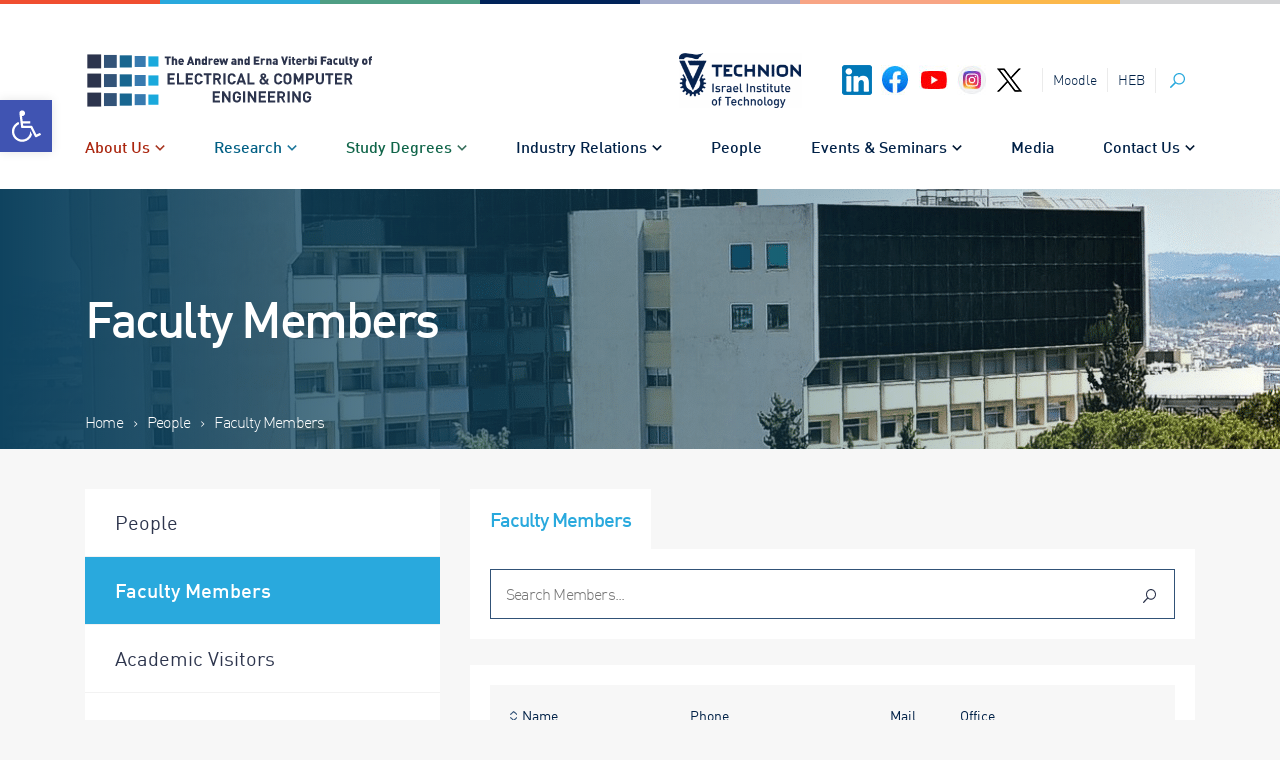

--- FILE ---
content_type: text/html; charset=UTF-8
request_url: https://ece.technion.ac.il/people/faculty-members/
body_size: 965479
content:
<!doctype html>
<html lang="en-US">

<head>
    <!-- Global site tag (gtag.js) - Google Analytics -->
    <script async src="https://www.googletagmanager.com/gtag/js?id=G-M0NQH0NV9Z"></script>
    <script>
        window.dataLayer = window.dataLayer || [];

        function gtag() {
            dataLayer.push(arguments);
        }
        gtag('js', new Date());

        gtag('config', 'G-M0NQH0NV9Z');
    </script>
    <meta charset="UTF-8">
    <meta name="viewport" content="width=device-width, initial-scale=1">
    <meta name="theme-color" content="#315277">
    <link rel="profile" href="https://gmpg.org/xfn/11">
    <meta name='robots' content='index, follow, max-image-preview:large, max-snippet:-1, max-video-preview:-1' />
<link rel="alternate" hreflang="en" href="https://ece.technion.ac.il/people/faculty-members/" />
<link rel="alternate" hreflang="he" href="https://ece.technion.ac.il/people/faculty-members/?lang=he" />
<link rel="alternate" hreflang="x-default" href="https://ece.technion.ac.il/people/faculty-members/" />
<!--[if lt IE 9]><script>var rfbwp_ie_8 = true;</script><![endif]-->
	<!-- This site is optimized with the Yoast SEO plugin v22.4 - https://yoast.com/wordpress/plugins/seo/ -->
	<title>Faculty Members - Faculty of Electrical And Computer Engineering - Technion</title>
	<meta name="description" content="Our faculty acts as a center of excellence in applied and basic research, advancing knowledge in electrical and computer engineering throughout the world. Our activities constitute an important facet of the technological and scientific infrastructure of Israel. See here facts, figures, and how others rank us." />
	<link rel="canonical" href="https://ece.technion.ac.il/people/faculty-members/" />
	<meta property="og:locale" content="en_US" />
	<meta property="og:type" content="article" />
	<meta property="og:title" content="Faculty Members - Faculty of Electrical And Computer Engineering - Technion" />
	<meta property="og:description" content="Our faculty acts as a center of excellence in applied and basic research, advancing knowledge in electrical and computer engineering throughout the world. Our activities constitute an important facet of the technological and scientific infrastructure of Israel. See here facts, figures, and how others rank us." />
	<meta property="og:url" content="https://ece.technion.ac.il/people/faculty-members/" />
	<meta property="og:site_name" content="Faculty of Electrical And Computer Engineering" />
	<meta property="article:modified_time" content="2022-08-18T04:27:50+00:00" />
	<meta property="og:image" content="https://ece.technion.ac.il/wp-content/uploads/2021/04/facebook-share.png" />
	<meta property="og:image:width" content="1200" />
	<meta property="og:image:height" content="628" />
	<meta property="og:image:type" content="image/png" />
	<meta name="twitter:card" content="summary_large_image" />
	<script type="application/ld+json" class="yoast-schema-graph">{"@context":"https://schema.org","@graph":[{"@type":"WebPage","@id":"https://ece.technion.ac.il/people/faculty-members/","url":"https://ece.technion.ac.il/people/faculty-members/","name":"Faculty Members - Faculty of Electrical And Computer Engineering - Technion","isPartOf":{"@id":"https://ece.technion.ac.il/#website"},"datePublished":"2022-08-14T08:21:38+00:00","dateModified":"2022-08-18T04:27:50+00:00","description":"Our faculty acts as a center of excellence in applied and basic research, advancing knowledge in electrical and computer engineering throughout the world. Our activities constitute an important facet of the technological and scientific infrastructure of Israel. See here facts, figures, and how others rank us.","breadcrumb":{"@id":"https://ece.technion.ac.il/people/faculty-members/#breadcrumb"},"inLanguage":"en-US","potentialAction":[{"@type":"ReadAction","target":["https://ece.technion.ac.il/people/faculty-members/"]}]},{"@type":"BreadcrumbList","@id":"https://ece.technion.ac.il/people/faculty-members/#breadcrumb","itemListElement":[{"@type":"ListItem","position":1,"name":"Home","item":"https://ece.technion.ac.il/"},{"@type":"ListItem","position":2,"name":"People","item":"https://ece.technion.ac.il/people/"},{"@type":"ListItem","position":3,"name":"Faculty Members"}]},{"@type":"WebSite","@id":"https://ece.technion.ac.il/#website","url":"https://ece.technion.ac.il/","name":"Faculty of Electrical And Computer Engineering","description":"Faculty of Electrical And Computer Engineering","publisher":{"@id":"https://ece.technion.ac.il/#organization"},"potentialAction":[{"@type":"SearchAction","target":{"@type":"EntryPoint","urlTemplate":"https://ece.technion.ac.il/?s={search_term_string}"},"query-input":"required name=search_term_string"}],"inLanguage":"en-US"},{"@type":"Organization","@id":"https://ece.technion.ac.il/#organization","name":"Faculty of Electrical And Computer Engineering - Technion","url":"https://ece.technion.ac.il/","logo":{"@type":"ImageObject","inLanguage":"en-US","@id":"https://ece.technion.ac.il/#/schema/logo/image/","url":"https://ece.technion.ac.il/wp-content/uploads/2021/01/LOGO-ENG.-E.E.TRANSPARENT.png","contentUrl":"https://ece.technion.ac.il/wp-content/uploads/2021/01/LOGO-ENG.-E.E.TRANSPARENT.png","width":592,"height":171,"caption":"Faculty of Electrical And Computer Engineering - Technion"},"image":{"@id":"https://ece.technion.ac.il/#/schema/logo/image/"}}]}</script>
	<!-- / Yoast SEO plugin. -->


<link rel="alternate" type="application/rss+xml" title="Faculty of Electrical And Computer Engineering &raquo; Feed" href="https://ece.technion.ac.il/feed/" />
<link rel="alternate" type="application/rss+xml" title="Faculty of Electrical And Computer Engineering &raquo; Comments Feed" href="https://ece.technion.ac.il/comments/feed/" />
<script>
window._wpemojiSettings = {"baseUrl":"https:\/\/s.w.org\/images\/core\/emoji\/15.0.3\/72x72\/","ext":".png","svgUrl":"https:\/\/s.w.org\/images\/core\/emoji\/15.0.3\/svg\/","svgExt":".svg","source":{"wpemoji":"https:\/\/ece.technion.ac.il\/wp-includes\/js\/wp-emoji.js?ver=6.5.2","twemoji":"https:\/\/ece.technion.ac.il\/wp-includes\/js\/twemoji.js?ver=6.5.2"}};
/**
 * @output wp-includes/js/wp-emoji-loader.js
 */

/**
 * Emoji Settings as exported in PHP via _print_emoji_detection_script().
 * @typedef WPEmojiSettings
 * @type {object}
 * @property {?object} source
 * @property {?string} source.concatemoji
 * @property {?string} source.twemoji
 * @property {?string} source.wpemoji
 * @property {?boolean} DOMReady
 * @property {?Function} readyCallback
 */

/**
 * Support tests.
 * @typedef SupportTests
 * @type {object}
 * @property {?boolean} flag
 * @property {?boolean} emoji
 */

/**
 * IIFE to detect emoji support and load Twemoji if needed.
 *
 * @param {Window} window
 * @param {Document} document
 * @param {WPEmojiSettings} settings
 */
( function wpEmojiLoader( window, document, settings ) {
	if ( typeof Promise === 'undefined' ) {
		return;
	}

	var sessionStorageKey = 'wpEmojiSettingsSupports';
	var tests = [ 'flag', 'emoji' ];

	/**
	 * Checks whether the browser supports offloading to a Worker.
	 *
	 * @since 6.3.0
	 *
	 * @private
	 *
	 * @returns {boolean}
	 */
	function supportsWorkerOffloading() {
		return (
			typeof Worker !== 'undefined' &&
			typeof OffscreenCanvas !== 'undefined' &&
			typeof URL !== 'undefined' &&
			URL.createObjectURL &&
			typeof Blob !== 'undefined'
		);
	}

	/**
	 * @typedef SessionSupportTests
	 * @type {object}
	 * @property {number} timestamp
	 * @property {SupportTests} supportTests
	 */

	/**
	 * Get support tests from session.
	 *
	 * @since 6.3.0
	 *
	 * @private
	 *
	 * @returns {?SupportTests} Support tests, or null if not set or older than 1 week.
	 */
	function getSessionSupportTests() {
		try {
			/** @type {SessionSupportTests} */
			var item = JSON.parse(
				sessionStorage.getItem( sessionStorageKey )
			);
			if (
				typeof item === 'object' &&
				typeof item.timestamp === 'number' &&
				new Date().valueOf() < item.timestamp + 604800 && // Note: Number is a week in seconds.
				typeof item.supportTests === 'object'
			) {
				return item.supportTests;
			}
		} catch ( e ) {}
		return null;
	}

	/**
	 * Persist the supports in session storage.
	 *
	 * @since 6.3.0
	 *
	 * @private
	 *
	 * @param {SupportTests} supportTests Support tests.
	 */
	function setSessionSupportTests( supportTests ) {
		try {
			/** @type {SessionSupportTests} */
			var item = {
				supportTests: supportTests,
				timestamp: new Date().valueOf()
			};

			sessionStorage.setItem(
				sessionStorageKey,
				JSON.stringify( item )
			);
		} catch ( e ) {}
	}

	/**
	 * Checks if two sets of Emoji characters render the same visually.
	 *
	 * This function may be serialized to run in a Worker. Therefore, it cannot refer to variables from the containing
	 * scope. Everything must be passed by parameters.
	 *
	 * @since 4.9.0
	 *
	 * @private
	 *
	 * @param {CanvasRenderingContext2D} context 2D Context.
	 * @param {string} set1 Set of Emoji to test.
	 * @param {string} set2 Set of Emoji to test.
	 *
	 * @return {boolean} True if the two sets render the same.
	 */
	function emojiSetsRenderIdentically( context, set1, set2 ) {
		// Cleanup from previous test.
		context.clearRect( 0, 0, context.canvas.width, context.canvas.height );
		context.fillText( set1, 0, 0 );
		var rendered1 = new Uint32Array(
			context.getImageData(
				0,
				0,
				context.canvas.width,
				context.canvas.height
			).data
		);

		// Cleanup from previous test.
		context.clearRect( 0, 0, context.canvas.width, context.canvas.height );
		context.fillText( set2, 0, 0 );
		var rendered2 = new Uint32Array(
			context.getImageData(
				0,
				0,
				context.canvas.width,
				context.canvas.height
			).data
		);

		return rendered1.every( function ( rendered2Data, index ) {
			return rendered2Data === rendered2[ index ];
		} );
	}

	/**
	 * Determines if the browser properly renders Emoji that Twemoji can supplement.
	 *
	 * This function may be serialized to run in a Worker. Therefore, it cannot refer to variables from the containing
	 * scope. Everything must be passed by parameters.
	 *
	 * @since 4.2.0
	 *
	 * @private
	 *
	 * @param {CanvasRenderingContext2D} context 2D Context.
	 * @param {string} type Whether to test for support of "flag" or "emoji".
	 * @param {Function} emojiSetsRenderIdentically Reference to emojiSetsRenderIdentically function, needed due to minification.
	 *
	 * @return {boolean} True if the browser can render emoji, false if it cannot.
	 */
	function browserSupportsEmoji( context, type, emojiSetsRenderIdentically ) {
		var isIdentical;

		switch ( type ) {
			case 'flag':
				/*
				 * Test for Transgender flag compatibility. Added in Unicode 13.
				 *
				 * To test for support, we try to render it, and compare the rendering to how it would look if
				 * the browser doesn't render it correctly (white flag emoji + transgender symbol).
				 */
				isIdentical = emojiSetsRenderIdentically(
					context,
					'\uD83C\uDFF3\uFE0F\u200D\u26A7\uFE0F', // as a zero-width joiner sequence
					'\uD83C\uDFF3\uFE0F\u200B\u26A7\uFE0F' // separated by a zero-width space
				);

				if ( isIdentical ) {
					return false;
				}

				/*
				 * Test for UN flag compatibility. This is the least supported of the letter locale flags,
				 * so gives us an easy test for full support.
				 *
				 * To test for support, we try to render it, and compare the rendering to how it would look if
				 * the browser doesn't render it correctly ([U] + [N]).
				 */
				isIdentical = emojiSetsRenderIdentically(
					context,
					'\uD83C\uDDFA\uD83C\uDDF3', // as the sequence of two code points
					'\uD83C\uDDFA\u200B\uD83C\uDDF3' // as the two code points separated by a zero-width space
				);

				if ( isIdentical ) {
					return false;
				}

				/*
				 * Test for English flag compatibility. England is a country in the United Kingdom, it
				 * does not have a two letter locale code but rather a five letter sub-division code.
				 *
				 * To test for support, we try to render it, and compare the rendering to how it would look if
				 * the browser doesn't render it correctly (black flag emoji + [G] + [B] + [E] + [N] + [G]).
				 */
				isIdentical = emojiSetsRenderIdentically(
					context,
					// as the flag sequence
					'\uD83C\uDFF4\uDB40\uDC67\uDB40\uDC62\uDB40\uDC65\uDB40\uDC6E\uDB40\uDC67\uDB40\uDC7F',
					// with each code point separated by a zero-width space
					'\uD83C\uDFF4\u200B\uDB40\uDC67\u200B\uDB40\uDC62\u200B\uDB40\uDC65\u200B\uDB40\uDC6E\u200B\uDB40\uDC67\u200B\uDB40\uDC7F'
				);

				return ! isIdentical;
			case 'emoji':
				/*
				 * Four and twenty blackbirds baked in a pie.
				 *
				 * To test for Emoji 15.0 support, try to render a new emoji: Blackbird.
				 *
				 * The Blackbird is a ZWJ sequence combining 🐦 Bird and ⬛ large black square.,
				 *
				 * 0x1F426 (\uD83D\uDC26) == Bird
				 * 0x200D == Zero-Width Joiner (ZWJ) that links the code points for the new emoji or
				 * 0x200B == Zero-Width Space (ZWS) that is rendered for clients not supporting the new emoji.
				 * 0x2B1B == Large Black Square
				 *
				 * When updating this test for future Emoji releases, ensure that individual emoji that make up the
				 * sequence come from older emoji standards.
				 */
				isIdentical = emojiSetsRenderIdentically(
					context,
					'\uD83D\uDC26\u200D\u2B1B', // as the zero-width joiner sequence
					'\uD83D\uDC26\u200B\u2B1B' // separated by a zero-width space
				);

				return ! isIdentical;
		}

		return false;
	}

	/**
	 * Checks emoji support tests.
	 *
	 * This function may be serialized to run in a Worker. Therefore, it cannot refer to variables from the containing
	 * scope. Everything must be passed by parameters.
	 *
	 * @since 6.3.0
	 *
	 * @private
	 *
	 * @param {string[]} tests Tests.
	 * @param {Function} browserSupportsEmoji Reference to browserSupportsEmoji function, needed due to minification.
	 * @param {Function} emojiSetsRenderIdentically Reference to emojiSetsRenderIdentically function, needed due to minification.
	 *
	 * @return {SupportTests} Support tests.
	 */
	function testEmojiSupports( tests, browserSupportsEmoji, emojiSetsRenderIdentically ) {
		var canvas;
		if (
			typeof WorkerGlobalScope !== 'undefined' &&
			self instanceof WorkerGlobalScope
		) {
			canvas = new OffscreenCanvas( 300, 150 ); // Dimensions are default for HTMLCanvasElement.
		} else {
			canvas = document.createElement( 'canvas' );
		}

		var context = canvas.getContext( '2d', { willReadFrequently: true } );

		/*
		 * Chrome on OS X added native emoji rendering in M41. Unfortunately,
		 * it doesn't work when the font is bolder than 500 weight. So, we
		 * check for bold rendering support to avoid invisible emoji in Chrome.
		 */
		context.textBaseline = 'top';
		context.font = '600 32px Arial';

		var supports = {};
		tests.forEach( function ( test ) {
			supports[ test ] = browserSupportsEmoji( context, test, emojiSetsRenderIdentically );
		} );
		return supports;
	}

	/**
	 * Adds a script to the head of the document.
	 *
	 * @ignore
	 *
	 * @since 4.2.0
	 *
	 * @param {string} src The url where the script is located.
	 *
	 * @return {void}
	 */
	function addScript( src ) {
		var script = document.createElement( 'script' );
		script.src = src;
		script.defer = true;
		document.head.appendChild( script );
	}

	settings.supports = {
		everything: true,
		everythingExceptFlag: true
	};

	// Create a promise for DOMContentLoaded since the worker logic may finish after the event has fired.
	var domReadyPromise = new Promise( function ( resolve ) {
		document.addEventListener( 'DOMContentLoaded', resolve, {
			once: true
		} );
	} );

	// Obtain the emoji support from the browser, asynchronously when possible.
	new Promise( function ( resolve ) {
		var supportTests = getSessionSupportTests();
		if ( supportTests ) {
			resolve( supportTests );
			return;
		}

		if ( supportsWorkerOffloading() ) {
			try {
				// Note that the functions are being passed as arguments due to minification.
				var workerScript =
					'postMessage(' +
					testEmojiSupports.toString() +
					'(' +
					[
						JSON.stringify( tests ),
						browserSupportsEmoji.toString(),
						emojiSetsRenderIdentically.toString()
					].join( ',' ) +
					'));';
				var blob = new Blob( [ workerScript ], {
					type: 'text/javascript'
				} );
				var worker = new Worker( URL.createObjectURL( blob ), { name: 'wpTestEmojiSupports' } );
				worker.onmessage = function ( event ) {
					supportTests = event.data;
					setSessionSupportTests( supportTests );
					worker.terminate();
					resolve( supportTests );
				};
				return;
			} catch ( e ) {}
		}

		supportTests = testEmojiSupports( tests, browserSupportsEmoji, emojiSetsRenderIdentically );
		setSessionSupportTests( supportTests );
		resolve( supportTests );
	} )
		// Once the browser emoji support has been obtained from the session, finalize the settings.
		.then( function ( supportTests ) {
			/*
			 * Tests the browser support for flag emojis and other emojis, and adjusts the
			 * support settings accordingly.
			 */
			for ( var test in supportTests ) {
				settings.supports[ test ] = supportTests[ test ];

				settings.supports.everything =
					settings.supports.everything && settings.supports[ test ];

				if ( 'flag' !== test ) {
					settings.supports.everythingExceptFlag =
						settings.supports.everythingExceptFlag &&
						settings.supports[ test ];
				}
			}

			settings.supports.everythingExceptFlag =
				settings.supports.everythingExceptFlag &&
				! settings.supports.flag;

			// Sets DOMReady to false and assigns a ready function to settings.
			settings.DOMReady = false;
			settings.readyCallback = function () {
				settings.DOMReady = true;
			};
		} )
		.then( function () {
			return domReadyPromise;
		} )
		.then( function () {
			// When the browser can not render everything we need to load a polyfill.
			if ( ! settings.supports.everything ) {
				settings.readyCallback();

				var src = settings.source || {};

				if ( src.concatemoji ) {
					addScript( src.concatemoji );
				} else if ( src.wpemoji && src.twemoji ) {
					addScript( src.twemoji );
					addScript( src.wpemoji );
				}
			}
		} );
} )( window, document, window._wpemojiSettings );
</script>
<style id='wp-emoji-styles-inline-css'>

	img.wp-smiley, img.emoji {
		display: inline !important;
		border: none !important;
		box-shadow: none !important;
		height: 1em !important;
		width: 1em !important;
		margin: 0 0.07em !important;
		vertical-align: -0.1em !important;
		background: none !important;
		padding: 0 !important;
	}
</style>
<link rel='stylesheet' id='wp-block-library-css' href='https://ece.technion.ac.il/wp-includes/css/dist/block-library/style.css?ver=6.5.2' media='all' />
<style id='ctc-carousel-ctc-carousel-style-inline-css'>
.wp-block-create-block-ctc-carousel{background-color:#21759b;color:#fff;padding:2px}

</style>
<style id='classic-theme-styles-inline-css'>
/**
 * These rules are needed for backwards compatibility.
 * They should match the button element rules in the base theme.json file.
 */
.wp-block-button__link {
	color: #ffffff;
	background-color: #32373c;
	border-radius: 9999px; /* 100% causes an oval, but any explicit but really high value retains the pill shape. */

	/* This needs a low specificity so it won't override the rules from the button element if defined in theme.json. */
	box-shadow: none;
	text-decoration: none;

	/* The extra 2px are added to size solids the same as the outline versions.*/
	padding: calc(0.667em + 2px) calc(1.333em + 2px);

	font-size: 1.125em;
}

.wp-block-file__button {
	background: #32373c;
	color: #ffffff;
	text-decoration: none;
}

</style>
<style id='global-styles-inline-css'>
body{--wp--preset--color--black: #000000;--wp--preset--color--cyan-bluish-gray: #abb8c3;--wp--preset--color--white: #ffffff;--wp--preset--color--pale-pink: #f78da7;--wp--preset--color--vivid-red: #cf2e2e;--wp--preset--color--luminous-vivid-orange: #ff6900;--wp--preset--color--luminous-vivid-amber: #fcb900;--wp--preset--color--light-green-cyan: #7bdcb5;--wp--preset--color--vivid-green-cyan: #00d084;--wp--preset--color--pale-cyan-blue: #8ed1fc;--wp--preset--color--vivid-cyan-blue: #0693e3;--wp--preset--color--vivid-purple: #9b51e0;--wp--preset--gradient--vivid-cyan-blue-to-vivid-purple: linear-gradient(135deg,rgba(6,147,227,1) 0%,rgb(155,81,224) 100%);--wp--preset--gradient--light-green-cyan-to-vivid-green-cyan: linear-gradient(135deg,rgb(122,220,180) 0%,rgb(0,208,130) 100%);--wp--preset--gradient--luminous-vivid-amber-to-luminous-vivid-orange: linear-gradient(135deg,rgba(252,185,0,1) 0%,rgba(255,105,0,1) 100%);--wp--preset--gradient--luminous-vivid-orange-to-vivid-red: linear-gradient(135deg,rgba(255,105,0,1) 0%,rgb(207,46,46) 100%);--wp--preset--gradient--very-light-gray-to-cyan-bluish-gray: linear-gradient(135deg,rgb(238,238,238) 0%,rgb(169,184,195) 100%);--wp--preset--gradient--cool-to-warm-spectrum: linear-gradient(135deg,rgb(74,234,220) 0%,rgb(151,120,209) 20%,rgb(207,42,186) 40%,rgb(238,44,130) 60%,rgb(251,105,98) 80%,rgb(254,248,76) 100%);--wp--preset--gradient--blush-light-purple: linear-gradient(135deg,rgb(255,206,236) 0%,rgb(152,150,240) 100%);--wp--preset--gradient--blush-bordeaux: linear-gradient(135deg,rgb(254,205,165) 0%,rgb(254,45,45) 50%,rgb(107,0,62) 100%);--wp--preset--gradient--luminous-dusk: linear-gradient(135deg,rgb(255,203,112) 0%,rgb(199,81,192) 50%,rgb(65,88,208) 100%);--wp--preset--gradient--pale-ocean: linear-gradient(135deg,rgb(255,245,203) 0%,rgb(182,227,212) 50%,rgb(51,167,181) 100%);--wp--preset--gradient--electric-grass: linear-gradient(135deg,rgb(202,248,128) 0%,rgb(113,206,126) 100%);--wp--preset--gradient--midnight: linear-gradient(135deg,rgb(2,3,129) 0%,rgb(40,116,252) 100%);--wp--preset--font-size--small: 13px;--wp--preset--font-size--medium: 20px;--wp--preset--font-size--large: 36px;--wp--preset--font-size--x-large: 42px;--wp--preset--spacing--20: 0.44rem;--wp--preset--spacing--30: 0.67rem;--wp--preset--spacing--40: 1rem;--wp--preset--spacing--50: 1.5rem;--wp--preset--spacing--60: 2.25rem;--wp--preset--spacing--70: 3.38rem;--wp--preset--spacing--80: 5.06rem;--wp--preset--shadow--natural: 6px 6px 9px rgba(0, 0, 0, 0.2);--wp--preset--shadow--deep: 12px 12px 50px rgba(0, 0, 0, 0.4);--wp--preset--shadow--sharp: 6px 6px 0px rgba(0, 0, 0, 0.2);--wp--preset--shadow--outlined: 6px 6px 0px -3px rgba(255, 255, 255, 1), 6px 6px rgba(0, 0, 0, 1);--wp--preset--shadow--crisp: 6px 6px 0px rgba(0, 0, 0, 1);}:where(.is-layout-flex){gap: 0.5em;}:where(.is-layout-grid){gap: 0.5em;}body .is-layout-flow > .alignleft{float: left;margin-inline-start: 0;margin-inline-end: 2em;}body .is-layout-flow > .alignright{float: right;margin-inline-start: 2em;margin-inline-end: 0;}body .is-layout-flow > .aligncenter{margin-left: auto !important;margin-right: auto !important;}body .is-layout-constrained > .alignleft{float: left;margin-inline-start: 0;margin-inline-end: 2em;}body .is-layout-constrained > .alignright{float: right;margin-inline-start: 2em;margin-inline-end: 0;}body .is-layout-constrained > .aligncenter{margin-left: auto !important;margin-right: auto !important;}body .is-layout-constrained > :where(:not(.alignleft):not(.alignright):not(.alignfull)){max-width: var(--wp--style--global--content-size);margin-left: auto !important;margin-right: auto !important;}body .is-layout-constrained > .alignwide{max-width: var(--wp--style--global--wide-size);}body .is-layout-flex{display: flex;}body .is-layout-flex{flex-wrap: wrap;align-items: center;}body .is-layout-flex > *{margin: 0;}body .is-layout-grid{display: grid;}body .is-layout-grid > *{margin: 0;}:where(.wp-block-columns.is-layout-flex){gap: 2em;}:where(.wp-block-columns.is-layout-grid){gap: 2em;}:where(.wp-block-post-template.is-layout-flex){gap: 1.25em;}:where(.wp-block-post-template.is-layout-grid){gap: 1.25em;}.has-black-color{color: var(--wp--preset--color--black) !important;}.has-cyan-bluish-gray-color{color: var(--wp--preset--color--cyan-bluish-gray) !important;}.has-white-color{color: var(--wp--preset--color--white) !important;}.has-pale-pink-color{color: var(--wp--preset--color--pale-pink) !important;}.has-vivid-red-color{color: var(--wp--preset--color--vivid-red) !important;}.has-luminous-vivid-orange-color{color: var(--wp--preset--color--luminous-vivid-orange) !important;}.has-luminous-vivid-amber-color{color: var(--wp--preset--color--luminous-vivid-amber) !important;}.has-light-green-cyan-color{color: var(--wp--preset--color--light-green-cyan) !important;}.has-vivid-green-cyan-color{color: var(--wp--preset--color--vivid-green-cyan) !important;}.has-pale-cyan-blue-color{color: var(--wp--preset--color--pale-cyan-blue) !important;}.has-vivid-cyan-blue-color{color: var(--wp--preset--color--vivid-cyan-blue) !important;}.has-vivid-purple-color{color: var(--wp--preset--color--vivid-purple) !important;}.has-black-background-color{background-color: var(--wp--preset--color--black) !important;}.has-cyan-bluish-gray-background-color{background-color: var(--wp--preset--color--cyan-bluish-gray) !important;}.has-white-background-color{background-color: var(--wp--preset--color--white) !important;}.has-pale-pink-background-color{background-color: var(--wp--preset--color--pale-pink) !important;}.has-vivid-red-background-color{background-color: var(--wp--preset--color--vivid-red) !important;}.has-luminous-vivid-orange-background-color{background-color: var(--wp--preset--color--luminous-vivid-orange) !important;}.has-luminous-vivid-amber-background-color{background-color: var(--wp--preset--color--luminous-vivid-amber) !important;}.has-light-green-cyan-background-color{background-color: var(--wp--preset--color--light-green-cyan) !important;}.has-vivid-green-cyan-background-color{background-color: var(--wp--preset--color--vivid-green-cyan) !important;}.has-pale-cyan-blue-background-color{background-color: var(--wp--preset--color--pale-cyan-blue) !important;}.has-vivid-cyan-blue-background-color{background-color: var(--wp--preset--color--vivid-cyan-blue) !important;}.has-vivid-purple-background-color{background-color: var(--wp--preset--color--vivid-purple) !important;}.has-black-border-color{border-color: var(--wp--preset--color--black) !important;}.has-cyan-bluish-gray-border-color{border-color: var(--wp--preset--color--cyan-bluish-gray) !important;}.has-white-border-color{border-color: var(--wp--preset--color--white) !important;}.has-pale-pink-border-color{border-color: var(--wp--preset--color--pale-pink) !important;}.has-vivid-red-border-color{border-color: var(--wp--preset--color--vivid-red) !important;}.has-luminous-vivid-orange-border-color{border-color: var(--wp--preset--color--luminous-vivid-orange) !important;}.has-luminous-vivid-amber-border-color{border-color: var(--wp--preset--color--luminous-vivid-amber) !important;}.has-light-green-cyan-border-color{border-color: var(--wp--preset--color--light-green-cyan) !important;}.has-vivid-green-cyan-border-color{border-color: var(--wp--preset--color--vivid-green-cyan) !important;}.has-pale-cyan-blue-border-color{border-color: var(--wp--preset--color--pale-cyan-blue) !important;}.has-vivid-cyan-blue-border-color{border-color: var(--wp--preset--color--vivid-cyan-blue) !important;}.has-vivid-purple-border-color{border-color: var(--wp--preset--color--vivid-purple) !important;}.has-vivid-cyan-blue-to-vivid-purple-gradient-background{background: var(--wp--preset--gradient--vivid-cyan-blue-to-vivid-purple) !important;}.has-light-green-cyan-to-vivid-green-cyan-gradient-background{background: var(--wp--preset--gradient--light-green-cyan-to-vivid-green-cyan) !important;}.has-luminous-vivid-amber-to-luminous-vivid-orange-gradient-background{background: var(--wp--preset--gradient--luminous-vivid-amber-to-luminous-vivid-orange) !important;}.has-luminous-vivid-orange-to-vivid-red-gradient-background{background: var(--wp--preset--gradient--luminous-vivid-orange-to-vivid-red) !important;}.has-very-light-gray-to-cyan-bluish-gray-gradient-background{background: var(--wp--preset--gradient--very-light-gray-to-cyan-bluish-gray) !important;}.has-cool-to-warm-spectrum-gradient-background{background: var(--wp--preset--gradient--cool-to-warm-spectrum) !important;}.has-blush-light-purple-gradient-background{background: var(--wp--preset--gradient--blush-light-purple) !important;}.has-blush-bordeaux-gradient-background{background: var(--wp--preset--gradient--blush-bordeaux) !important;}.has-luminous-dusk-gradient-background{background: var(--wp--preset--gradient--luminous-dusk) !important;}.has-pale-ocean-gradient-background{background: var(--wp--preset--gradient--pale-ocean) !important;}.has-electric-grass-gradient-background{background: var(--wp--preset--gradient--electric-grass) !important;}.has-midnight-gradient-background{background: var(--wp--preset--gradient--midnight) !important;}.has-small-font-size{font-size: var(--wp--preset--font-size--small) !important;}.has-medium-font-size{font-size: var(--wp--preset--font-size--medium) !important;}.has-large-font-size{font-size: var(--wp--preset--font-size--large) !important;}.has-x-large-font-size{font-size: var(--wp--preset--font-size--x-large) !important;}
.wp-block-navigation a:where(:not(.wp-element-button)){color: inherit;}
:where(.wp-block-post-template.is-layout-flex){gap: 1.25em;}:where(.wp-block-post-template.is-layout-grid){gap: 1.25em;}
:where(.wp-block-columns.is-layout-flex){gap: 2em;}:where(.wp-block-columns.is-layout-grid){gap: 2em;}
.wp-block-pullquote{font-size: 1.5em;line-height: 1.6;}
</style>
<link rel='stylesheet' id='wpml-blocks-css' href='https://ece.technion.ac.il/wp-content/plugins/sitepress-multilingual-cms/dist/css/blocks/styles.css?ver=4.6.10' media='all' />
<link rel='stylesheet' id='rfbwp-fontawesome-css' href='https://ece.technion.ac.il/wp-content/plugins/responsive-flipbook/assets/fonts/font-awesome.css?ver=2.5.0' media='all' />
<link rel='stylesheet' id='rfbwp-et_icons-css' href='https://ece.technion.ac.il/wp-content/plugins/responsive-flipbook/assets/fonts/et-icons.css?ver=2.5.0' media='all' />
<link rel='stylesheet' id='rfbwp-et_line-css' href='https://ece.technion.ac.il/wp-content/plugins/responsive-flipbook/assets/fonts/et-line.css?ver=2.5.0' media='all' />
<link rel='stylesheet' id='rfbwp-styles-css' href='https://ece.technion.ac.il/wp-content/plugins/responsive-flipbook/assets/css/style.min.css?ver=2.5.0' media='all' />
<link rel='stylesheet' id='awsm-jobs-general-css' href='https://ece.technion.ac.il/wp-content/plugins/wp-job-openings/assets/css/general.min.css?ver=3.4.6' media='all' />
<link rel='stylesheet' id='awsm-jobs-style-css' href='https://ece.technion.ac.il/wp-content/plugins/wp-job-openings/assets/css/style.min.css?ver=3.4.6' media='all' />
<link rel='stylesheet' id='search-filter-plugin-styles-css' href='https://ece.technion.ac.il/wp-content/plugins/search-filter-pro/public/assets/css/search-filter.min.css?ver=2.5.14' media='all' />
<link rel='stylesheet' id='bootstrap.min-css' href='https://ece.technion.ac.il/wp-content/themes/tech/css/bootstrap.min.css?ver=1.0.8' media='all' />
<link rel='stylesheet' id='slick-css' href='https://ece.technion.ac.il/wp-content/themes/tech/css/slick.css?ver=1.0.8' media='all' />
<link rel='stylesheet' id='tech-gutenberg-style-css' href='https://ece.technion.ac.il/wp-content/themes/tech/css/gutenberg.css?ver=1768913127' media='all' />
<link rel='stylesheet' id='tech-style-css' href='https://ece.technion.ac.il/wp-content/themes/tech/style.css?ver=2.1.2' media='all' />
<link rel='stylesheet' id='pojo-a11y-css' href='https://ece.technion.ac.il/wp-content/plugins/pojo-accessibility/assets/css/style.min.css?ver=1.0.0' media='all' />
<link rel='stylesheet' id='ctn-stylesheet-css' href='https://ece.technion.ac.il/wp-content/plugins/current-template-name/assets/css/ctn-style.css?ver=6.5.2' media='all' />
<script src="https://ece.technion.ac.il/wp-content/themes/tech/js/jquery-3.6.0.min.js?ver=1" id="jquery-js"></script>
<script id="file_uploads_nfpluginsettings-js-extra">
var params = {"clearLogRestUrl":"https:\/\/ece.technion.ac.il\/wp-json\/nf-file-uploads\/debug-log\/delete-all","clearLogButtonId":"file_uploads_clear_debug_logger","downloadLogRestUrl":"https:\/\/ece.technion.ac.il\/wp-json\/nf-file-uploads\/debug-log\/get-all","downloadLogButtonId":"file_uploads_download_debug_logger"};
</script>
<script src="https://ece.technion.ac.il/wp-content/plugins/ninja-forms-uploads/assets/js/nfpluginsettings.js?ver=3.3.16" id="file_uploads_nfpluginsettings-js"></script>
<script id="wpml-cookie-js-extra">
var wpml_cookies = {"wp-wpml_current_language":{"value":"en","expires":1,"path":"\/"}};
var wpml_cookies = {"wp-wpml_current_language":{"value":"en","expires":1,"path":"\/"}};
</script>
<script src="https://ece.technion.ac.il/wp-content/plugins/sitepress-multilingual-cms/res/js/cookies/language-cookie.js?ver=4.6.10" id="wpml-cookie-js" defer data-wp-strategy="defer"></script>
<script src="https://ece.technion.ac.il/wp-content/plugins/svg-support/vendor/DOMPurify/DOMPurify.min.js?ver=1.0.1" id="bodhi-dompurify-library-js"></script>
<script id="ion-sound-js-extra">
var mpcthLocalize = {"soundsPath":"https:\/\/ece.technion.ac.il\/wp-content\/plugins\/responsive-flipbook\/assets\/sounds\/","downloadPath":"https:\/\/ece.technion.ac.il\/wp-content\/plugins\/responsive-flipbook\/includes\/download.php?file="};
</script>
<script src="https://ece.technion.ac.il/wp-content/plugins/responsive-flipbook/assets/js/ion.sound.min.js?ver=2.5.0" id="ion-sound-js"></script>
<script src="https://ece.technion.ac.il/wp-content/plugins/responsive-flipbook/assets/js/jquery.doubletap.js?ver=2.5.0" id="jquery-doubletab-js"></script>
<script src="https://ece.technion.ac.il/wp-includes/js/jquery/jquery-migrate.js?ver=3.4.1" id="jquery-migrate-js"></script>
<script src="https://ece.technion.ac.il/wp-content/plugins/svg-support/js/min/svgs-inline-min.js?ver=1.0.1" id="bodhi_svg_inline-js"></script>
<script id="bodhi_svg_inline-js-after">
cssTarget="img.style-svg";ForceInlineSVGActive="false";frontSanitizationEnabled="on";
</script>
<script id="search-filter-plugin-build-js-extra">
var SF_LDATA = {"ajax_url":"https:\/\/ece.technion.ac.il\/wp-admin\/admin-ajax.php","home_url":"https:\/\/ece.technion.ac.il\/","extensions":[]};
</script>
<script src="https://ece.technion.ac.il/wp-content/plugins/search-filter-pro/public/assets/js/search-filter-build.min.js?ver=2.5.14" id="search-filter-plugin-build-js"></script>
<script src="https://ece.technion.ac.il/wp-content/plugins/search-filter-pro/public/assets/js/chosen.jquery.min.js?ver=2.5.14" id="search-filter-plugin-chosen-js"></script>
<script src="https://ece.technion.ac.il/wp-content/themes/tech/js/loadingoverlay.min.js?ver=6.5.2" id="loading-js"></script>
<link rel="https://api.w.org/" href="https://ece.technion.ac.il/wp-json/" /><link rel="alternate" type="application/json" href="https://ece.technion.ac.il/wp-json/wp/v2/pages/32393" /><link rel="EditURI" type="application/rsd+xml" title="RSD" href="https://ece.technion.ac.il/xmlrpc.php?rsd" />
<meta name="generator" content="WordPress 6.5.2" />
<link rel='shortlink' href='https://ece.technion.ac.il/?p=32393' />
<link rel="alternate" type="application/json+oembed" href="https://ece.technion.ac.il/wp-json/oembed/1.0/embed?url=https%3A%2F%2Fece.technion.ac.il%2Fpeople%2Ffaculty-members%2F" />
<link rel="alternate" type="text/xml+oembed" href="https://ece.technion.ac.il/wp-json/oembed/1.0/embed?url=https%3A%2F%2Fece.technion.ac.il%2Fpeople%2Ffaculty-members%2F&#038;format=xml" />
<meta name="generator" content="WPML ver:4.6.10 stt:1,20;" />
<script>
	function expand(param) {
		param.style.display = (param.style.display == "none") ? "block" : "none";
	}
	function read_toggle(id, more, less) {
		el = document.getElementById("readlink" + id);
		el.innerHTML = (el.innerHTML == more) ? less : more;
		expand(document.getElementById("read" + id));
	}
	</script><style type="text/css">
#pojo-a11y-toolbar .pojo-a11y-toolbar-toggle a{ background-color: #4054b2;	color: #ffffff;}
#pojo-a11y-toolbar .pojo-a11y-toolbar-overlay, #pojo-a11y-toolbar .pojo-a11y-toolbar-overlay ul.pojo-a11y-toolbar-items.pojo-a11y-links{ border-color: #4054b2;}
body.pojo-a11y-focusable a:focus{ outline-style: solid !important;	outline-width: 1px !important;	outline-color: #FF0000 !important;}
#pojo-a11y-toolbar{ top: 100px !important;}
#pojo-a11y-toolbar .pojo-a11y-toolbar-overlay{ background-color: #ffffff;}
#pojo-a11y-toolbar .pojo-a11y-toolbar-overlay ul.pojo-a11y-toolbar-items li.pojo-a11y-toolbar-item a, #pojo-a11y-toolbar .pojo-a11y-toolbar-overlay p.pojo-a11y-toolbar-title{ color: #333333;}
#pojo-a11y-toolbar .pojo-a11y-toolbar-overlay ul.pojo-a11y-toolbar-items li.pojo-a11y-toolbar-item a.active{ background-color: #4054b2;	color: #ffffff;}
@media (max-width: 767px) { #pojo-a11y-toolbar { top: 50px !important; } }</style><link rel="icon" href="https://ece.technion.ac.il/wp-content/uploads/2021/03/cropped-tech-logo-en-32x32.png" sizes="32x32" />
<link rel="icon" href="https://ece.technion.ac.il/wp-content/uploads/2021/03/cropped-tech-logo-en-192x192.png" sizes="192x192" />
<link rel="apple-touch-icon" href="https://ece.technion.ac.il/wp-content/uploads/2021/03/cropped-tech-logo-en-180x180.png" />
<meta name="msapplication-TileImage" content="https://ece.technion.ac.il/wp-content/uploads/2021/03/cropped-tech-logo-en-270x270.png" />
<style type="text/css">

*[id^='readlink'] {
 font-weight: bold;
 color: #000000;
 background: #ffffff;
 padding: 10px;
 border-bottom: 1.5px solid #29A9DD;
 -webkit-box-shadow: none !important;
 box-shadow: none !important;
 -webkit-transition: none !important;
}

*[id^='readlink']:hover {
 font-weight: bold;
 color: #dd3333;
 padding: 10px;
 border-bottom: 1.5px solid #29A9DD;
}

*[id^='readlink']:focus {
 outline: none;
 color: #000000;
}

</style>
		<style id="wp-custom-css">
			img.alignnone.wp-image-21729.size-large {
    display: none;
}

/* free listner temporery  */
.input-hidden {
	visibility: hidden
}


/* .checkbox-cont general to add for all checkboxes */
.checkbox-cont .nf-field .listcheckbox-wrap .nf-field-element>ul>li:before{
	display:none;
	color:red !important;
	background-color:red !important;
}
/* radio inputs remove list icons */

.list-radio-wrap>.nf-field-element>ul>li:before  {
	display:none;
}

/*  GLOBAL */

.back-up a{
	transition: background-color 0.3s, color 0.3s, box-shadow 1s;
	box-shadow: -2px 3px 3px 1px grey;
	text-decoration:none;
	 display:flex;
	padding:10px;
	align-items:center;
/* 		height:50px; */
/* 	  width:50px; */
	color:white !important;
	background-color:#3878AC;
	position:fixed;
	bottom:20px;
	left:20px;
	z-index:100;	
}

.back-up a:hover{
	 display:flex;
	box-shadow: 2px -3px 3px 1px grey;
	padding:10px;
	align-items:center;
/* 		height:50px; */
/* 	  width:50px; */
	color:#3878AC !important;
	background-color:white;
	position:fixed;
	bottom:20px;
	left:20px;
	z-index:100;	
}

.register-button a{
	transition:background-color 0.3s,color 0.3s;
	text-decoration:none;
	display:flex;
	justify-content:center;
	align-items:center;
	height:60px;
	border-radius:4px;
	background-color: #3878AC;
	color:white !important;
	text-align:center;
}

.register-button:hover a{
	text-decoration:none;
	display:flex;
	justify-content:center;
	align-items:center;
	border-radius:4px;
	border:1px solid #3878AC;
	background-color: white;
	color:#3878AC !important;
	text-align:center;
}

.register-button p a   {
	color:white !important;
}


/* homepage change */

#home-sidenav .side-menu-title {
	
	display:flex !important;
	
}

/* removal of masking on the slider */
.home-slide-wrapper.slider-has-content:after {
	display:none;
}

.home-wrap {
	margin-top:25px;
}

.home-wrap:before {
	background:inherit;
	
}

#tech-home-slider {
	display:none;
}

#tech-home-slider>div>div>div:after {
	content: "";
}

/* #tech-home-slider>div>div>div>div {
	position:absolute;
/* 	top:55%; */
	bottom:0;
	left:20%;
	right:10%;
	margin:auto;
} */

#tech-home-slider>div>div>div>div>a:before {
	content:"להרשמה, ";
	 font-size:32px;
/* 	color:#2d354d !important; */
/*  	background-color:blue !important;  */
} 

 #tech-home-slider>div>div>div>div>a {
	font-size:18px;
	 
/* 	color:#2d354d !important; */
/*  	background-color:blue !important;  */
} 

/* ------------- */
.research-area-arch-excerpt-mod ul>li, .research-area-arch-excerpt-mod ol>li {
    font-weight: 300;
}
body, body * {
   font-weight: 300;
}
table.tablecss{
	border: 1px solid #ccc;
}
table.tablecss thead{
	border: 1px solid #ccc;
}
table.tablecss thead tr th{
	border:1px solid #ccc;
	color:#000;
	font-size: 16px;
	font-weight: bold !important;
	padding: 0.5rem 1rem;
}
table.tablecss tbody tr td{
	border:1px solid #ccc;
	padding: 0.5rem 1rem;
}
body.page-id-36538 .landing-content-wrap{
	min-height:auto;
	height:auto;
}
body.page-template-page-landing form #nf-field-449-container{
	margin-right:0;
	margin-left: 12px;
}
body.page-template-page-landing form .listradio-wrap .nf-field-element label::after,
body.page-template-page-landing form .listradio-wrap .nf-field-element label::before,
/* body.page-template-page-landing form ul > li::before{
	display:none !important;
} */
form ul > li::after{
	display:inline !important;
}

body.page-template-page-landing form  .list-radio-wrap .nf-field-element li input {
  float: right !important;
  margin-left: 15px;
}
body.page-template-page-landing form #nf-field-453-container {
  width: 100% !important;
}
body.page-template-page-landing form .nf-form-content label {
  font-size: 14px;
}

/* שינוי לטופס בקשת סמינר(יתכן וישפיע על עוד מקומות באתר יש לבדוק ) */
.nf-field-element>div::after {
	position:absolute;
	right:96% !important;
}

/* must varify other parts of the site  */
/* html {
	scroll-behavior: smooth;
} */

/* International Ph.D. Excellence Program PAGE */

.apply-now-body a{
	display:flex;
	align-items:center;
	justify-content:center;
	background-color:#f8f8f8;
	height:90px;
	
}

.apply-now-body:hover a{
	text-decoration:none;
	color:white;
	background-color:#3878ac;
	transition:background-color 0.5s, color 0.6s;
	box-shadow: 0 1px 10px 1px black;
	border-radius:6px;
}

.menu-links a{
	display:flex;
	color:#3878ac;
	text-decoration:none;
	justify-content:center;
	align-items:center;
	font-size:18px;
	background-color:#f8f8f8;
	height:90px;
}

.menu-links:hover a{
	color:white;
	background-color:#3878ac;
	transition:background-color 0.5s;
}

/* international excellence program */
/* https://ece.technion.ac.il/wp-admin/customize.php?url=https%3A%2F%2Fece.technion.ac.il%2Finternational-ph-d-excellence-program-2%2F */

#nf-field-489 {
	margin-left:15px;
}

#nf-field-503 {
	margin-left:15px;
}

/* international registration form */
/* https://ece.technion.ac.il/international-ph-d-excellence-program-2/ */

.page-id-37610>#page>#primary>.landing-content-wrap>.entry-header>.site-branding>a:first-child {
	display:none;
}

.page-id-37610>#page>#primary>.landing-content-wrap>.entry-header>.site-branding {
	display:flex;
	justify-content: flex-end;
}

/* https://ece.technion.ac.il/wp-admin/customize.php?url=https%3A%2F%2Fece.technion.ac.il%2F%25d7%25a9%25d7%2590%25d7%259c%25d7%2595%25d7%259f-%25d7%259e%25d7%25a9%25d7%2595%25d7%2591-%25d7%259e%25d7%25a4%25d7%2592%25d7%25a9-%25d7%2597%25d7%25a9%25d7%259e%25d7%259c-%25d7%25a4%25d7%2599%25d7%2596%25d7%2599%25d7%25a7%25d7%2594%2F%3Flang%3Dhe */

#nf-field-536-container {
	
}
.archive-item-link {
	max-height: 380px;align-content
}

/* https://ece.technion.ac.il/degree-studies-programs/graduate-studies/?lang=he */
#all-block_da9f826ed2c28ea4dbd13a65c532fe71 {
	margin-bottom:2%;
}
#all-block_da9f826ed2c28ea4dbd13a65c532fe71>div {
	padding:0px !important;
}
#all-block_da9f826ed2c28ea4dbd13a65c532fe71>div>a {
	box-shadow:0 0 10px 0 grey;
	padding:0px !important;
}

/* SAME PAGE ENG */

#all-block_2eb887dbd2a14494ea0d62ee786fc207>div>a {
	box-shadow:0 0 10px 0 grey
}


/* page-ביקורי נוער בפקולטה */

.testimony-container-top {
	padding:10px;
	border-radius:8px;
/* 	background-color:red; */
	box-shadow:1px 5px 10px grey;
}

.testimony-container-top>div:last-child {
	border-right:2px dotted grey
}

.testimony-container-bottom {
	padding:10px;
	border-radius:8px;
/* 	background-color:red; */
	box-shadow:1px 5px 10px grey;
}

.testimony-container-bottom>div:first-child {
	padding:10px;
	border-left:2px dotted grey
}

.school-slider-wrapper{

	position:relative;
	height:50px;
	overflow:hidden
}
.school-slider {
	font-size:1.5rem !important;
	position:absolute;
	overflow:hidden;
	white-space: nowrap;
	animation-name:slide-in;
	animation-timing-function:linear;
	animation-duration:60s;
	animation-iteration-count:infinite;
}
.side-text{
	line-height:1.1em !important;
}
.top-contact-button-link>a{
	text-decoration:none;
	background-color:red;
	display:flex;
	align-items:center;
	justify-content:center;
	padding:5px;
	background-color:#f8f8f8;
}
.top-contact-button-link>a:hover {
	color:white;
	background-color:#3878ac;
	transition:background-color 0.5s, color 0.6s;
}

.contact-button-link{
	display:flex;
	align-items:center;
	justify-content:center;
	padding:5px;
	background-color:#f8f8f8;

	margin-top:5px;
}
.contact-button-link:hover {
	text-decoration:none;
	color:white;
	background-color:#3878ac;
	transition:background-color 0.5s, color 0.6s;
}

@keyframes slide-in {
	0% {right:100%}
	100% {right: -640%}
}

@media only screen and (max-width: 800px) {
	.testimony-container-top>div:last-child {
	padding-top:20px;
	border-right:0px dotted grey;
	border-top:3px dotted grey;
}
	.testimony-container-bottom>div:first-child {
	padding:10px;
	border-left:0px dotted grey;
	border-bottom:3px dotted grey;
}
	
	.side-image-rotation1 {
		transform:rotate(0deg)
	}
	.side-image-rotation2 {
		transform:rotate(0deg)
	}
	.side-image-rotation3 {
		transform:rotate(0deg)
	}
	
	.block-col>div {
		 display:flex;
		 flex-direction:column-reverse;
	}
	.middle-block-col {
		display:flex;
		 flex-direction:column-reverse;
	}
}

.arch-item-date{
	letter-spacing: 0.1rem;
}

/* https://ece.technion.ac.il/%d7%a1%d7%a7%d7%a8-%d7%a1%d7%98%d7%95%d7%93%d7%a0%d7%98%d7%99%d7%9d/?lang=he 
 * 
 * סקר סטודנטים */


.hidden-form-input {
	opacity:0;
	color: #66baff;
	margin-right:15px;
	margin-left:30px;
/* 	background-color:#f3f3f3; */
	padding-right: 15px;
	border-top:1px solid ;
	border-right:1px solid ;
	border-bottom:1px solid ;
	border-image: linear-gradient( to left, #8d8d8d , #ffffff00, #ffffff00 ) 30 /1/5;
	animation-name: fade-in;
  animation-duration: 1s;
  animation-fill-mode: forwards;
  animation-iteration-count: 1;
}

@keyframes fade-in {
  0% { opacity:0; translate: 1000px}
  100% {opacity:1; translate: 0px}
}


.checkbox-display-fix>div>div>div>ul>li:before {
	display:none;
}

/* עמוד לעובדים חדשים */

.important-contacts {
	padding:5px;
/* 	background-color:red; */
	border:1px solid grey;
	border-radius:6px;
	min-height:110px;
	box-shadow: 1px 1px 3px 1px grey;
}

.map-iframe {
	width:100%;
	height:500px;
	border:0px;
	margin-bottom:20px;
}

.important-contacts-low {
	padding:5px;
	border-top:1px solid grey;
}

/* רשימת קורסים תארים ראשונים */

.courses-qa {
	display:none;
	text-align:center;
}

.courses-qa>ul>li>button:before {
	display:none;
	text-align:center;
}

.courses-qa>ul>li>button:after {
	background-color:white;
	border-radius:100%;
	padding:7px
}

.courses-qa {
	padding:20px;
}

.courses-qa>ul>li>div>div>div:before {
	display:none
}

.courses-qa>ul>li>div>div>div p:nth-child(even) {
	font-size:24px;
	color:#3878AC;
}

.courses-qa>ul>li>button {
	text-align:center;
	background-color:#3878AC;
	color:whitesmoke;
}

/* טופס גמר לימודים */

#nf-field-455-wrap>div>ul>li>label:after{
	
	margin-left:500px;
}

#nf-field-455-wrap>div>ul>li>label:before{
	
	margin-left:500px;
}

#nf-field-615-wrap>div>ul>li>label {
	margin-right:35px;
}

#nf-field-615-wrap>div>ul>li>label:before {
	margin-left:500px;
}

#nf-field-615-wrap>div>ul>li>label:after {
	margin-left:500px;
}

/* עמוד משרות */

.entry-title {
	color:#3878AC;
}

.awsm-job-form-inner {
	display:none
}

.awsm-job-item .awsm-job-post-title>a {
	font-family:Heebo, sans-serif;
/* 	font-weight: 300 !important; */
	letter-spacing:unset;
}

.type-awsm_job_openings {
	direction:auto;
	text-align:start;
	margin:20px;
}

.entry-content {
	padding:20px
}

.single-awsm_job_openings .cpt-widget {
	display:none;
}

.single-awsm_job_openings .nav-links {
	display:flex;
	padding:5px;
	padding-top:0px;
	direction:ltr;
}

.single-awsm_job_openings .nav-links a:hover {
	display:inline-block;
	background-color:#508cab;
	color: white !important;
	padding:5px;
	padding-top:0px;
}

.single-awsm_job_openings .nav-links a{
	display:inline-block;
	background-color:#15638c;
	padding:5px;
	border-radius:8px;
	padding-top:0px;
	border:1px solid white;
	text-decoration: none;
}

.single-awsm_job_openings .nav-links a:link{
	display:inline-block;
	color:white;
	padding:5px;
	border-radius:8px;
	padding-top:0px;
	border:1px solid white;
}

.single-awsm_job_openings .nav-links a:visited{
	display:inline-block;
	color:white;
	padding:5px;
	border-radius:8px;
	padding-top:0px;
	border:1px solid white;
}

.back-to-main {
	display:inline-block;
	background-color:#15638c;
	padding:5px;
	border-radius:8px;
	padding-top:0px;
	border:1px solid white;
}

.back-to-main:hover a {
	background-color:white;
	color:#29A9DD !important;
}

.back-to-main:hover  {
	background-color:white;
	color:#29A9DD !important;

}

.back-to-main>a {
	color:white !important;
	text-decoration:none;
}


/* שלבי גמר */

#accordion-block_d862e74cc747c73f6dbaf6206dda2b2b>ul>li>button:before {
	display:none;
}

#accordion-block_d862e74cc747c73f6dbaf6206dda2b2b>ul>li>div>div>div:before {
	display:none;
}

/* פרוייקטים מחקריים */



.research-projects-qa>.faq-list>li>button:before{
	display:none;	
}

.research-projects-qa>.faq-list>li>button{
	text-align:center;
	background-color:#3878AC10;	
	border:1px solid  #84848596;
	box-shadow: 0px 0px 3px 0px #84848596;
	margin-bottom:10px;
	border-radius:4px !important;
}

.research-projects-qa>.faq-list>li>button:hover{
	color:whitesmoke !important;
	background-color:#3878AC !important;	
}

.research-projects-qa>.faq-list>li>div>div>div.card-body{
	direction:ltr;
	text-align:end !important;

}

.research-projects-qa>.faq-list>li>div>div>div:before{
	display:none;	
}

.research-projects-qa>.faq-list>li{
	
		padding-right:0 !important;
	
}


/* podcasts */

.podcast-box {
	padding:10px;
	border-radius:30px;
	border-top-right-radius:0px;
	border-bottom-left-radius:0px;
	border:1px solid #84848596;
	display:flex;
	flex-wrap:wrap;
	
}

.custom-audio>audio {
	min-width: 0px !important;
}

.podcast-detail {
	display:flex;
	flex-wrap:wrap;

}

/* dean's HEB */

.deans-qa>.faq-list>li>button:before{
	display:none;	
}

.deans-qa>.faq-list>li>div>div>div:before{
	display:none;	
}

.deans-qa>.faq-list>li>button{
	
	align-items:center;
	text-align:right;
	background-color:#3878AC10;	
	border:1px solid  #84848596;
	box-shadow: 0px 0px 3px 0px #84848596;
	margin-bottom:10px;
	border-radius:4px !important;
}

.deans-qa>.faq-list>li>button:after{
	display:block;
	width:15px;
	height:15px;
	border-radius:50px;
/* 	padding-right:0px; */
	background-color:#3878AC10;	
	border-right:1px solid  #84848596;
	box-shadow: 0px 0px 3px 0px #84848596;
	margin-bottom:10px;
/* 	border-radius:4px !important; */
}


.qa-right-side {
	display:flex;
	flex-direction:column;
	justify-content:center;
	align-items:flex-end;
	width:90%;
	direction:ltr;
}

.card-body-wrapper {
	display:flex;
	flex-direction:row;
	
}

.qa-left-side {
	display:flex;
	justify-content:center;
	align-items:center;
	
	padding:20px;
	position:relative;

	height:100px;
	border-right:1px solid #d5d5d5;
/* 	background-color:red; */
}
.qa-left-side>img {
	object-fit:cover;
	object-position:center;
	border-radius:100%;
	width:100px;
	height:100px;
	
/* 	border-radius:100; */
}


/* שאלון סטודנטים ובוגרים  */
.horizontal-radio-btn .nf-field-element>ul{
	display:flex !important;
}

.horizontal-radio-btn .nf-field-element>ul>li>label{
	order:0 !important;
	margin:10px;
}

.program-label>.nf-field>div>div>label {
	text-align:right;
}

#post-34501 {
	direction:ltr !important;
}


/* שאלון אתרים חברי סגל */

.survey-radio-element>div>div
{
	justify-content:flex-end;
	display:flex !important;

}
.survey-radio-element>div>div>div
{
	justify-content:flex-end;
	display:flex !important;

}

.survey-radio-element>div>div>div>ul {
	display:flex !important;
}

.survey-radio-element>div>div>div>ul>li {
	display:flex !important;
}

/* test  */

.test-card>div {
	display:flex;
}

.test-card>div>div {
	display:flex;
	width:100px !important;
	border:1px solid #ebebeb;
	border-radius:10px;
	padding:1px !important;
}

.back-to-research>a {
	cursor: pointer;
	display:inline-flex;
	align-items:center;
	justify-content:center;
	border-radius:6px;
	color: whitesmoke !important;
	background-color: #3582c4;
	padding:5px;
	border:1px solid #275c87;
	text-decoration:none;
	font-weight:300;
	transition: background-color 0.3s , color 0.3s;
}

.back-to-research>a:hover {
	cursor: pointer;
	display:inline-flex;
	align-items:center;
	justify-content:center;
	border-radius:6px;
	color: black !important;
	background-color: #d9eeff;
	padding:5px;
	border:1px solid #275c87;
	text-decoration:none;
	transition: background-color 0.3s , color 0.3s;
}

.shop-head {
	background:linear-gradient(to bottom, #95b1c7, whitesmoke);

}

.news-articals>div>a>div>img { 
max-height:200px
}

/* media page styling containers */
.media-container {
	max-height:700px;
	overflow-y: scroll;
/* 	padding: 10px; */
	border-radius:7px;
/* 	margin: 30px; */
	margin: 5px;
	transition: all 0.5s ease-in-out;
	box-shadow: 0 0 4px 1px #d9d9d9;
}

.media-container:hover {
	max-height:700px;
	overflow-y: scroll;
/* 	padding: 10px; */
	border-radius:7px;
	
	background:#0146660f;
	transform:scale(1.02);
	transition: all 0.5s ease-in-out;
	box-shadow: 0 0 4px 1px #d9d9d9;
}

.media-button>a {
	display:inline-flex;
	justify-items: center;
	justify-content: center;
	width: 100%;
/* 	border: 1px solid gray; */
	padding-bottom:10px;
	padding-top:10px;
	border-radius: 5px;
/* 	color:white !important; */
/* 	background: #39849a; */
	box-shadow: 0 0 4px 1px #d9d9d9;

}

/* ------------------------------------------------------------------- MEDIA SCREEN ------------------------------------------------ */

@media screen and (max-width:860px){
	
/* 	Podcasts */
	
.podcast-detail {
	display:flex;
	flex-direction:column;
	flex-wrap:wrap;

}
	
.podcast-box {
	padding:10px;
	border-radius:0px;
	border-top-right-radius:0px;
	border-bottom-left-radius:0px;
	border:1px solid #84848596;
	display:flex;
	flex-wrap:wrap;
	
}
	

	
/* חברות השותפות במועדון	 */
	.executive  {
		display:flex;
		flex-direction:column;
		align-items:center;
		flex-shrink:0;
		justify-content:center;
	}
	.executive .logo-gallery-item  {
		width:100%;
	}
	
	.Partners  {
		display:flex;
		flex-direction:column;
		align-items:center;
		flex-shrink:0;
		justify-content:center;
	}
	.Partners .logo-gallery-item  {
		width:100%;
	}
	
/* 	Deans Page */
	.qa-left-side>img {
	object-fit:cover;
	object-position:center;
	border-radius:100%;

	
/* 	border-radius:100; */
}
	.qa-left-side {
	justify-content:center;
		height:100%;
	border-right:0px solid #d5d5d5;
	border-bottom:1px solid #d5d5d5;
  }
	
.deans-card-body-wrapper {
	display:flex;
	flex-direction:column !important;
}
/* 	--- END --- */
	.phonebook-btn > div.sm-name{
		font-weight: 600;
	}
	.phonebook-btn > div:nth-child(5){
		display:block!important;
		margin-top:10px;
	}
}//end media max-width 860px

		</style>
		        <style>
            #wp-admin-bar-ctn_adminbar_menu .ab-item {
                background: ;
                color:  !important;
            }
            #wp-admin-bar-ctn_adminbar_menu .ab-item .ctn-admin-item {
                color: #6ef791;
            }
            .ctn-admin-item {
                color: #6ef791;
            }
            .ab-submenu {

            }
        </style>
        
</head>

<body class="page-template page-template-page-members-new page-template-page-members-new-php page page-id-32393 page-child parent-pageid-31726">
        <div id="page" class="site">
        <a class="skip-link screen-reader-text" href="#primary">Skip to content</a>
                    <header id="masthead" class="site-header container-fluid">
                <div id="site-header-wrapper" class="container-xl wider-container d-flex flex-wrap">
                    <div id="site-header-top" class="d-flex flex-wrap justify-content-between align-items-center">
                        <div class="site-branding">
                                                                                                <a href="https://ece.technion.ac.il" rel="home" title="Go to homepage - Faculty of Electrical And Computer Engineering - Faculty of Electrical And Computer Engineering"><img src="https://ece.technion.ac.il/wp-content/uploads/2021/05/EELogoEng2-11-new.svg" alt="Logo of the Faculty of Electrical and Computer Engineering" /></a>
                                                                                            <a href="https://www.technion.ac.il/en/home-2/" class="mobile-hide" target="_blank" title="Technion website - External link"><img src="https://ece.technion.ac.il/wp-content/uploads/2021/09/TechnionIIT.png" alt="" /></a>
                            
                                                                                        <a href="https://www.technion.ac.il/en/home-2/" class="desktop-hide" target="_blank" title="Technion website - External link"><img src="https://ece.technion.ac.il/wp-content/uploads/2020/11/tech-logo2-mobile.png" alt="" /></a>
                            


                        </div><!-- .site-branding -->
                        <div id="header-top-links-wrap" class="d-flex align-items-center">
                            <div class="header-socials mobile-hide d-flex align-items-center">
                                <a href="https://www.linkedin.com/school/ecetechnion/" target="_blank" class="header-socials-lin" aria-label="Go to our LinkedIn page"></a><style>.header-socials-lin { background-image: url(/wp-content/themes/tech/css/icons/ic-linkedin.jpg); background-size: contain; }</style><a href="https://www.facebook.com/TechnionECE" target="_blank" class="header-socials-fb" aria-label="Go to our Facebook page - External link"></a><a href="https://www.youtube.com/@ECETechnion" target="_blank" class="header-socials-yt" aria-label="Go to our Youtube channel - External link"></a><a href="https://www.instagram.com/ece.technion/" target="_blank" class="header-socials-inst" aria-label="Go to our Instagram - External link">  </a><a href="https://x.com/ECE_Technion" target="_blank" class="header-socials-x" aria-label="Go to our X - External link">  </a>

                            </div>
                                                            <a href="https://moodle.technion.ac.il/?lang=en" class="header-top-link mobile-hide" target="_blank" title="External link - Moodle Site" >Moodle</a>
                                                        <div class="custom-lang-switcher mobile-hide">
                                
<div class="wpml-ls-statics-shortcode_actions wpml-ls wpml-ls-legacy-list-horizontal">
	<ul><li class="wpml-ls-slot-shortcode_actions wpml-ls-item wpml-ls-item-he wpml-ls-first-item wpml-ls-last-item wpml-ls-item-legacy-list-horizontal">
				<a href="https://ece.technion.ac.il/people/faculty-members/?lang=he" class="wpml-ls-link">
                    <span class="wpml-ls-display">HEB</span></a>
			</li></ul>
</div>
                            </div>
                            <div id="header-site-search" class="">
                                <form id="header-site-search-form" class="">
                                    <button id="site-search-mobile-close">Close Search</button>
                                    <label for="header-site-search-input" class="sr-only">Search</label>
                                    <input id="header-site-search-input">
                                    <button id="header-site-search-btn" aria-label="Search"></button>
                                </form>
                                <form data-sf-form-id='1201' data-is-rtl='0' data-maintain-state='' data-results-url='https://ece.technion.ac.il/search/' data-ajax-url='https://ece.technion.ac.il/search/?sf_data=results' data-ajax-form-url='https://ece.technion.ac.il/?sfid=1201&amp;sf_action=get_data&amp;sf_data=form' data-display-result-method='archive' data-use-history-api='1' data-template-loaded='0' data-lang-code='en' data-ajax='1' data-ajax-data-type='html' data-ajax-links-selector='.pagination a' data-ajax-target='#search-results-wrap' data-ajax-pagination-type='infinite_scroll' data-show-scroll-loader='1' data-infinite-scroll-trigger='-100' data-update-ajax-url='1' data-only-results-ajax='1' data-scroll-to-pos='0' data-init-paged='1' data-auto-update='1' action='https://ece.technion.ac.il/search/' method='post' class='searchandfilter' id='search-filter-form-1201' autocomplete='off' data-instance-count='1'><ul><li class="sf-field-search" data-sf-field-name="search" data-sf-field-type="search" data-sf-field-input-type="">		<label>
				   <input placeholder="Search …" name="_sf_search[]" class="sf-input-text" type="text" value="" title=""></label>		</li></ul></form>                            </div>
                        </div>
                    </div>
                    <nav id="site-navigation" class="main-navigation d-flex">
                        <button class="menu-toggle" aria-controls="primary-menu" aria-expanded="false" title="Primary Menu">
                            <span class="menu-icon-line"></span>
                            <span class="menu-icon-line"></span>
                            <span class="menu-icon-line"></span>
                        </button>
                        <div id="tech-main">
                            <div id="mobile-menu-top" class="align-items-center">
                                                                    <a href="https://moodle.technion.ac.il/?lang=en" class="header-top-link" target="_blank">Moodle</a>
                                                                <div class="custom-lang-switcher">
                                    
<div class="wpml-ls-statics-shortcode_actions wpml-ls wpml-ls-legacy-list-horizontal">
	<ul><li class="wpml-ls-slot-shortcode_actions wpml-ls-item wpml-ls-item-he wpml-ls-first-item wpml-ls-last-item wpml-ls-item-legacy-list-horizontal">
				<a href="https://ece.technion.ac.il/people/faculty-members/?lang=he" class="wpml-ls-link">
                    <span class="wpml-ls-display">HEB</span></a>
			</li></ul>
</div>
                                </div>
                                <div class="header-socials d-flex align-items-center">
                                    <a href="https://www.facebook.com/TechnionECE" target="_blabk" class="header-socials-fb"></a><a href="https://www.youtube.com/@ECETechnion" target="_blabk" class="header-socials-yt"></a><a href="https://www.instagram.com/ece.technion/" target="_blank" class="header-socials-inst"></a><a href="https://x.com/ECE_Technion" target="_blank" class="header-socials-x"></a>                                </div>
                            </div>
                            <div class="menu-tech-main-menu-container"><ul id="primary-menu" class="menu"><li id="menu-item-3653" class="menu-item-color-a menu-item menu-item-type-post_type menu-item-object-page menu-item-has-children menu-item-3653"><a href="https://ece.technion.ac.il/about-us/">About Us</a>
<ul class="sub-menu">
	<li id="menu-item-10575" class="menu-item menu-item-type-post_type menu-item-object-page menu-item-10575"><a href="https://ece.technion.ac.il/about-us/our-history/">Our History</a></li>
	<li id="menu-item-21178" class="menu-item menu-item-type-custom menu-item-object-custom menu-item-21178"><a href="https://ece.technion.ac.il/news/">Our News</a></li>
</ul>
</li>
<li id="menu-item-283" class="menu-item-color-b menu-item menu-item-type-post_type menu-item-object-page menu-item-has-children menu-item-283"><a href="https://ece.technion.ac.il/research/">Research</a>
<ul class="sub-menu">
	<li id="menu-item-85" class="menu-item menu-item-type-post_type_archive menu-item-object-research-area menu-item-85"><a href="https://ece.technion.ac.il/research-areas/">Research Areas</a></li>
	<li id="menu-item-18460" class="menu-item menu-item-type-custom menu-item-object-custom menu-item-18460"><a href="https://ece.technion.ac.il/research/faculty-members/">Faculty Members</a></li>
	<li id="menu-item-48" class="menu-item menu-item-type-post_type_archive menu-item-object-labs menu-item-48"><a href="https://ece.technion.ac.il/labs/">Labs</a></li>
	<li id="menu-item-10570" class="menu-item menu-item-type-post_type menu-item-object-page menu-item-10570"><a href="https://ece.technion.ac.il/research/research-centers/">Research Centers</a></li>
	<li id="menu-item-472" class="menu-item menu-item-type-post_type_archive menu-item-object-technical-report menu-item-472"><a href="https://ece.technion.ac.il/technical-reports/">Technical Reports</a></li>
</ul>
</li>
<li id="menu-item-3079" class="menu-item-color-c menu-item menu-item-type-post_type menu-item-object-page menu-item-has-children menu-item-3079"><a href="https://ece.technion.ac.il/degree-studies-programs/">Study Degrees</a>
<ul class="sub-menu">
	<li id="menu-item-1134" class="menu-item menu-item-type-post_type menu-item-object-page menu-item-1134"><a href="https://ece.technion.ac.il/degree-studies-programs/undergraduate-studies/">Undergraduate Studies</a></li>
	<li id="menu-item-3081" class="menu-item menu-item-type-post_type menu-item-object-page menu-item-3081"><a href="https://ece.technion.ac.il/degree-studies-programs/graduate-studies/">Graduate Studies</a></li>
	<li id="menu-item-37829" class="menu-item menu-item-type-post_type menu-item-object-page menu-item-37829"><a href="https://ece.technion.ac.il/degree-studies-programs/international-ph-d-excellence-program/">Technion International Ph.D. Excellence Program</a></li>
	<li id="menu-item-15693" class="menu-item menu-item-type-post_type menu-item-object-page menu-item-15693"><a href="https://ece.technion.ac.il/teaching-labs/">Teaching Laboratories</a></li>
</ul>
</li>
<li id="menu-item-52990" class="menu-item menu-item-type-post_type menu-item-object-page menu-item-has-children menu-item-52990"><a href="https://ece.technion.ac.il/industry-affiliation-program/">Industry Relations</a>
<ul class="sub-menu">
	<li id="menu-item-16071" class="menu-item menu-item-type-post_type menu-item-object-page menu-item-16071"><a href="https://ece.technion.ac.il/industrial-affiliate-program/iap/">IAP</a></li>
	<li id="menu-item-915" class="menu-item menu-item-type-post_type menu-item-object-page menu-item-915"><a href="https://ece.technion.ac.il/industrial-affiliate-program/our-team/">Our Team</a></li>
	<li id="menu-item-913" class="menu-item menu-item-type-post_type menu-item-object-page menu-item-913"><a href="https://ece.technion.ac.il/industrial-affiliate-program/our-partners/">Our Partners</a></li>
	<li id="menu-item-911" class="menu-item menu-item-type-post_type menu-item-object-page menu-item-911"><a href="https://ece.technion.ac.il/industrial-affiliate-program/join-us/">Join Us</a></li>
</ul>
</li>
<li id="menu-item-32484" class="menu-item menu-item-type-post_type menu-item-object-page current-page-ancestor menu-item-32484"><a href="https://ece.technion.ac.il/people/">People</a></li>
<li id="menu-item-35602" class="menu-item menu-item-type-custom menu-item-object-custom menu-item-home menu-item-has-children menu-item-35602"><a href="https://ece.technion.ac.il/">Events &#038; Seminars</a>
<ul class="sub-menu">
	<li id="menu-item-329" class="menu-item menu-item-type-post_type_archive menu-item-object-events menu-item-329"><a href="https://ece.technion.ac.il/event/">Events</a></li>
	<li id="menu-item-689" class="menu-item menu-item-type-post_type_archive menu-item-object-seminars menu-item-689"><a href="https://ece.technion.ac.il/seminar/">Seminar</a></li>
	<li id="menu-item-10589" class="menu-item menu-item-type-post_type menu-item-object-page menu-item-10589"><a href="https://ece.technion.ac.il/events-and-seminars/vincent-meyer-colloquium/">Vincent Meyer Colloquium</a></li>
	<li id="menu-item-24149" class="menu-item menu-item-type-post_type menu-item-object-page menu-item-24149"><a href="https://ece.technion.ac.il/events-and-seminars/calendar/">ECE Calender</a></li>
	<li id="menu-item-35603" class="menu-item menu-item-type-custom menu-item-object-custom menu-item-35603"><a href="https://ece.technion.ac.il/wp-content/uploads/2025/10/לוח-שנה-האקדמי-2025_2026.pdf">PDF Calendar 2025-2026</a></li>
</ul>
</li>
<li id="menu-item-10870" class="menu-item menu-item-type-post_type menu-item-object-page menu-item-10870"><a href="https://ece.technion.ac.il/media/">Media</a></li>
<li id="menu-item-40533" class="menu-item menu-item-type-custom menu-item-object-custom menu-item-has-children menu-item-40533"><a href="#">Contact Us</a>
<ul class="sub-menu">
	<li id="menu-item-40532" class="menu-item menu-item-type-post_type menu-item-object-page menu-item-40532"><a href="https://ece.technion.ac.il/contact-us/">Contact Us</a></li>
	<li id="menu-item-40531" class="menu-item menu-item-type-post_type menu-item-object-page menu-item-40531"><a href="https://ece.technion.ac.il/be-a-faculty-member/">Faculty Positions</a></li>
	<li id="menu-item-32209" class="menu-item menu-item-type-post_type menu-item-object-page menu-item-32209"><a href="https://ece.technion.ac.il/candidates/">Information for candidates</a></li>
	<li id="menu-item-17120" class="menu-item menu-item-type-post_type menu-item-object-page menu-item-17120"><a href="https://ece.technion.ac.il/maps-directions/">Maps &#038; Directions</a></li>
</ul>
</li>
</ul></div>                        </div>
                    </nav><!-- #site-navigation -->
                </div>
            </header><!-- #masthead -->
        <div class="container-fluid p-0">
    <header class="single-new-header tech-header entry-header" style="background-image:url(https://ece.technion.ac.il/wp-content/uploads/2021/03/8.png)">
        <div class="tech-header-content container-xl wider-container d-flex flex-wrap align-items-center">
            <h1 class="entry-title">Faculty Members</h1>            <span id="breadcrumbs" class="bc-wrapper">
                <div class="breadcrumb"><a href="https://ece.technion.ac.il/" rel="v:url" property="v:title">Home</a> &rsaquo; <span typeof="v:Breadcrumb"><a rel="v:url" property="v:title" href="https://ece.technion.ac.il/people/">People</a></span> &rsaquo; <span class="current">Faculty Members</span></div><!-- .breadcrumbs -->            </span>
        </div>
    </header><!-- .entry-header -->
</div>
<div class="container-fluid">
    <main id="primary" class="site-main container-xl wider-container d-flex flex-wrap">
        <button id="sidenav-menu-btn"><div class="sidnav-menu-title">
            <h2> Faculty Members</h2>
        </div></button>
        <div class="sidenav-cont col-xl-4 col-xl-4-mod pl-0">
            <div id="sidnav-menu" class="sidnav-menu-cont">
    <div id="sidenav-mobile-title-wrap" class="d-flex justify-content-between align-items-center">
        <div class="sidnav-menu-title">
            <h2> Faculty Members</h2>
        </div>        <button id="sidenav-menu-close">Close Menu</button>
    </div>
    <div class="side-menu-container page-sidenav sidnav-menu-wrapper"><ul id="menu-people-eng" class="menu"><li id="menu-item-32392" class="menu-item menu-item-type-post_type menu-item-object-page current-page-ancestor current-page-parent menu-item-32392"><a href="https://ece.technion.ac.il/people/">People</a></li>
<li id="menu-item-32397" class="menu-item menu-item-type-post_type menu-item-object-page current-menu-item page_item page-item-32393 current_page_item menu-item-32397"><a href="https://ece.technion.ac.il/people/faculty-members/" aria-current="page">Faculty Members</a></li>
<li id="menu-item-32389" class="menu-item menu-item-type-post_type menu-item-object-page menu-item-32389"><a href="https://ece.technion.ac.il/people/academic-visitors/">Academic Visitors</a></li>
<li id="menu-item-32387" class="menu-item menu-item-type-post_type menu-item-object-page menu-item-32387"><a href="https://ece.technion.ac.il/people/technical-and-administrative-staff/">Technical and Administrative</a></li>
<li id="menu-item-32388" class="menu-item menu-item-type-post_type menu-item-object-page menu-item-32388"><a href="https://ece.technion.ac.il/people/teaching-fellows/">Teaching Fellows</a></li>
<li id="menu-item-26819" class="menu-item menu-item-type-post_type menu-item-object-page menu-item-26819"><a href="https://ece.technion.ac.il/people/senior-management/">Senior Management</a></li>
<li id="menu-item-53313" class="menu-item menu-item-type-post_type menu-item-object-page menu-item-53313"><a href="https://ece.technion.ac.il/people/phd-graduates/">PhD Graduates</a></li>
<li id="menu-item-26817" class="menu-item menu-item-type-post_type menu-item-object-page menu-item-26817"><a href="https://ece.technion.ac.il/people/phonebook/">Phone Book</a></li>
<li id="menu-item-32415" class="menu-item menu-item-type-post_type menu-item-object-page menu-item-32415"><a href="https://ece.technion.ac.il/candidates/">Join Us</a></li>
<li id="menu-item-26818" class="menu-item menu-item-type-custom menu-item-object-custom menu-item-26818"><a href="https://ece.technion.ac.il/in-memoriam/">In Memoriam</a></li>
</ul></div></div>
<a href="https://ece.technion.ac.il/ece-women/" target="" class="d-flex align-items-end sidenav-ad-link" style="background-image:url(https://ece.technion.ac.il/wp-content/uploads/2022/06/ECE-Women-400x130.png)"><span class="font-cond font-md">ECE Women Community</span></a>    <aside id="secondary" class="widget-area">
        <div class="cpt-widget news-cpt-wrap"><div class="cpt-widget-header d-flex flex-wrap justify-content-between align-items-center"><span class="cpt-widget-title font-md font-cond">News</span><a href="https://ece.technion.ac.il/news/" class="widget-rm btn-rm font-md font-cond">All News</a></div><div class="widget-news-link-cont d-flex flex-column"><img width="425" height="230" src="https://ece.technion.ac.il/wp-content/uploads/2026/01/ינון-סתיו-מצוינות-בהוראה-425x230.png" class="attachment-news-archive-thumb size-news-archive-thumb wp-post-image" alt="" decoding="async" fetchpriority="high" /><div class="widget-news-details-wrap col-12 d-flex flex-column"><div class="d-flex flex-row-reverse justify-content-between"><span class="arch-item-date">   Jan 13,2026   </span></div><a href="https://ece.technion.ac.il/news/we-are-pleased-and-honored-to-congratulate-dr-yinon-stav-on-receiving-an-award-for-excellence-in-innovative-and-groundbreaking-teaching/" class="widget-archive-item-title font-md font-cond">We are pleased and honored to congratulate Dr. Yinon Stav on receiving an award for excellence in innovative and groundbreaking teaching.</a><span class="widget-link-excerpt font-lt font-cond">Dr. Stav is an outstanding and highly experienced lecturer in the course Electric Circuit Theory (0440105), a mandatory faculty...</span></div></div></div>    </aside><!-- #secondary -->


        </div>
        <div class="content-cont col-xl-8 col-xl-8-mod pr-0">
            
            <div class="content-wrap-np">
                <div id="phone-book-filters" class="snf-filters-cont col-12 d-flex flex-wrap p-0">
                    <div class="col-12 p-0">
                        <div class="tabs" role="tablist" aria-labelledby="tablist-1" id="tablist-1">

                                                            <button class="active" data-paged="2" data-args="[45,168,161]" data-tax="45" data-load-more="1" data-is-open="0" data-is-administrative="0" data-is-guest="0" role="tab" tabindex="0">
                                    Faculty Members                                </button>
                            

                                                    </div>
                    </div>
                    <form id="archive-search-input" class="d-flex col-12 p-0">
                        <input id="search-rsrc-input" type="text" name="alt-search" placeholder="Search Members..."><br>
                        <button id="search-rsrc-btn" type="submit" aria-label="Search Members" class="d-flex align-items-center justify-content-center search-by-ajax">
                            <svg xmlns="http://www.w3.org/2000/svg" width="13.865" height="13.865" viewBox="0 0 13.865 13.865">
                                <path id="Path_4177" data-name="Path 4177" d="M513.444,526.086l4.159-4.159a5.35,5.35,0,1,1,.929.929l-4.159,4.159a.5.5,0,0,1-.711,0l-.218-.218A.5.5,0,0,1,513.444,526.086Zm8.372-3.193a4.251,4.251,0,1,0-4.251-4.251A4.255,4.255,0,0,0,521.817,522.893Z" transform="translate(-513.297 -513.297)" fill="#2d354d" />
                            </svg>
                        </button>
                        <button id="search-clear-btn" class="off search-by-ajax" type="submit" aria-label="Clean search"><img src="https://ece.technion.ac.il/wp-content/themes/tech/images/x.svg" /></button>
                    </form>
                </div>
            </div>


            <div class="content-wrap bg-white phone_block" role="table" aria-label="Faculty members">
                <!--                    <div id="phone-book-headings" class="col-12 d-flex flex-wrap p-0">-->
                <div id="phone-book-headings" class="col-12 d-flex p-0  ">
                    <span class="sorted-element sorted-element-ajax sm-name" data-sort="last-name" role="columnheader" tabindex="0" aria-sort="Last name">Name</span>
                    <span role="columnheader" class="administrative-columnheader">
                        <span>Job</span>
                                            </span>
                    <span role="columnheader" class="phone-columnheader">Phone</span>
                    <span role="columnheader" class="mail-columnheader">Mail</span>
                    <span role="columnheader" class="office-columnheader"><span>Office</span><span class="guest">Website</span></span>
                </div>
                <div id="phone-book-wrapper" class="mim-results-wrapper col-12 d-flex flex-wrap p-0 ajax-load-more  ">
                    <div class="archive-phonebook-item-link col-12 d-flex flex-column p-0 search-results-item">
    <button class="phonebook-btn collapsed btn btn-primary d-flex align-items-center font-md" type="button" data-toggle="collapse" data-target="#member-3370" aria-expanded="false" aria-controls="member-3370">
        <div class="sm-name" role="cell">
            Atar Rami        </div>
        <div role="cell">+972-4-829-4735</div>
        <div role="cell">
                            <a href="mailto:atar@ee.technion.ac.il" data-email="atar@ee.technion.ac.il" class="phonebook-email" title="Send Mail">
                    <svg xmlns="http://www.w3.org/2000/svg" width="20.925" height="14" viewBox="0 0 20.925 14">
                        <path id="Path_4175" data-name="Path 4175" d="M103.727,103.636V103.6l-.065-.031a1.681,1.681,0,0,0-1.188-.484h-17.5A1.712,1.712,0,0,0,83.26,104.8v10.328a1.19,1.19,0,0,0,.006.148.379.379,0,0,0,.034.231,1.72,1.72,0,0,0,1.669,1.33h17.5a1.7,1.7,0,0,0,.947-.284v.046l.262-.265a1.682,1.682,0,0,0,.46-.827.374.374,0,0,0,.037-.231c0-.049,0-.1,0-.148V104.8A1.683,1.683,0,0,0,103.727,103.636Zm-.574,12.164-.031.031a.944.944,0,0,1-.648.253h-17.5a.941.941,0,0,1-.676-.284.878.878,0,0,1-.216-.327l5.8-4.388,2.808,2.126a1.726,1.726,0,0,0,2.064,0l2.808-2.126,5.8,4.391A.939.939,0,0,1,103.153,115.8Zm-10.01-3.191-9.133-6.9V104.8a.964.964,0,0,1,.96-.96h17.5a.959.959,0,0,1,.96.96v.907l-9.133,6.9A.958.958,0,0,1,93.143,112.609Zm-3.885-2-5.249,3.965v-7.927Zm14.175-3.962v7.927l-5.246-3.965Z" transform="translate(-83.26 -103.087)" fill="#315277" />
                    </svg>
                </a>
                    </div>
        <div role="cell">Meyer, 657</div>
    </button>
    <div class="collapse" id="member-3370">
        <div class="card card-body pb-card-general d-flex flex-row flex-wrap">
            <div class="phonebook-members-item-img-wrap">
                                    <img src="https://ece.technion.ac.il/wp-content/uploads/2021/11/Rami-Atar-e1636629429418-74x74.jpg" alt="Atar Rami" />
                            </div>
            <div class="phonebook-members-item-details-wrap d-flex flex-column justify-content-center">
                                    <span class="font-lt lh-1">Professor</span>

                                    <div class="phonebook-member-description d-flex flex-column">
                        <span class="phonebook-details-title font-md">Research Interests: </span><span class="font-lt">Stochastic processes</span>
                    </div>
                                                    <div class="phonebook-member-description sm-mobile d-flex flex-column">
                        <span class="phonebook-details-title font-md">Office: </span><span class="font-lt">Meyer, 657</span>
                    </div>
                                <!--            --><!--                --><!--            --><!--        --><!--            --><!--        --><!--            --><!--                --><!--            --><!--        --><!--            --><!--        --><!--            --><!--                --><!--            --><!--        --><!--            --><!--        --><!--            --><!--                --><!--            --><!--        --><!--            --><!--        --><!--            --><!--                --><!--            --><!--        --><!--            --><!--        --><!--            --><!--                --><!--            --><!--        --><!--            --><!--        --><!--            --><!--                --><!--            --><!--        --><!--            --><!--        --><!--            --><!--                --><!--            --><!--        --><!--            --><!--        --><!--            --><!--                --><!--            --><!--        --><!--            --><!--        -->                <!--                -->                <!--                <div class="phonebook-member-research-areas">-->
                <!--                <span class="phonebook-details-title font-md">-->                <!--: </span>-->
                <!--                    <ul class="member-modal-ra d-flex flex-wrap">-->
                <!--                        -->                <!--                                <li>-->
                <!--                                    <a href="-->                <!--"-->
                <!--                                       data-count="-->                <!--" class="font-lt">-->                <!--</a><span>,&nbsp;</span>-->
                <!--                                </li>-->
                <!--                                -->                <!--                                <li>-->
                <!--                                    <a href="-->                <!--"-->
                <!--                                       data-count="-->                <!--" class="font-lt">-->                <!--</a>-->
                <!--                                </li>-->
                <!--                                -->                <!--                            -->                <!--                    </ul>-->
                <!--                </div>-->
                <!--                -->                <!--                -->                                    <div class="sm-email-mobile sm-mobile">
                        <a href="mailto:atar@ee.technion.ac.il" data-email="atar@ee.technion.ac.il" class="d-flex align-items-center justify-content-between sm-card-mobile-btn phonebook-email" title="Send Mail"><span class="font-md font-cond">Send Mail</span>
                            <span class="sm-icon sm-icon-email"></span>

                        </a>
                    </div>
                                                    <div class="sm-call-mobile sm-mobile">
                        <a href="tel:+972-4-829-4735" class="contact-icon-short contact-icon-phone d-flex align-items-center justify-content-between sm-card-mobile-btn" title="Call"><span class="font-md font-cond">Call</span><span class="sm-mobile sm-icon sm-icon-call"></span></a>
                    </div>

                                                    <div class="phonebook-member-website">
                        <span class="phonebook-details-title font-md sm-desktop">Website: </span>
                        <!--a
                            href="https://rami.net.technion.ac.il" class="font-lt sm-card-mobile-btn"
                            target="_blank"><span class="sm-mobile font-md font-cond">Website: </span><span class="sm-desktop">https://rami.net.technion.ac.il</span><span class="sm-mobile sm-icon sm-icon-link"></span></a-->
                        <a style="pointer-events: all;" href="https://rami.net.technion.ac.il" target="_blank" class="phonebook-website" title="Go to the site https://rami.net.technion.ac.il - external link - opens in a new tab ">
                            <svg version="1.1" id="Layer_2" xmlns="http://www.w3.org/2000/svg" xmlns:xlink="http://www.w3.org/1999/xlink" x="0px" y="0px" width="20" height="20" viewBox="0 0 20 20" style="enable-background:new 0 0 20 20;" xml:space="preserve">
                                <path style="fill:#315277;" d="M10,0C4.5,0,0,4.5,0,10s4.5,10,10,10c5.5,0,10-4.5,10-10S15.5,0,10,0z M19.2,9.6l-2.5,0
	c-0.1-3.5-1.4-6.5-3.3-8.2C16.8,2.8,19.1,5.9,19.2,9.6z M12.6,9.7L7.4,9.8c0-5.5,1.6-9,2.6-9C11,0.8,12.6,4.2,12.6,9.7z M8.5,1
	C7.4,2.7,6.7,6,6.6,9.8L4,9.8C4,5.6,5.9,2.1,8.5,1z M6.6,10.5c0.1,3.7,0.8,6.8,1.9,8.4C6,18,4.2,14.6,4,10.6L6.6,10.5z M7.4,10.5
	l5.2-0.1c-0.1,5.4-1.6,8.8-2.6,8.8C9,19.2,7.5,15.9,7.4,10.5z M11.5,19c1.1-1.6,1.8-4.8,1.9-8.5l2.7,0C15.9,14.5,14,18,11.5,19z
	 M13.4,9.7c0-3.8-0.8-7.1-1.9-8.7C14,2,15.9,5.5,16,9.7L13.4,9.7z M6.5,1.4C4.6,3.2,3.3,6.3,3.2,9.8l-2.5,0C0.8,6.1,3.2,2.8,6.5,1.4
	z M0.8,10.6l2.5,0c0.1,3.4,1.4,6.3,3.3,8C3.3,17.3,1,14.2,0.8,10.6z M13.5,18.6c1.9-1.7,3.2-4.7,3.3-8.2l2.5,0
	C19.1,14.1,16.7,17.2,13.5,18.6z" />
                            </svg>
                        </a>
                    </div>
                            </div>
        </div>
    </div>
</div><!-- #post-32393 --><div class="archive-phonebook-item-link col-12 d-flex flex-column p-0 search-results-item">
    <button class="phonebook-btn collapsed btn btn-primary d-flex align-items-center font-md" type="button" data-toggle="collapse" data-target="#member-3403" aria-expanded="false" aria-controls="member-3403">
        <div class="sm-name" role="cell">
            Bartal Guy        </div>
        <div role="cell">+972-4-829-4712</div>
        <div role="cell">
                            <a href="mailto:guy@ee.technion.ac.il" data-email="guy@ee.technion.ac.il" class="phonebook-email" title="Send Mail">
                    <svg xmlns="http://www.w3.org/2000/svg" width="20.925" height="14" viewBox="0 0 20.925 14">
                        <path id="Path_4175" data-name="Path 4175" d="M103.727,103.636V103.6l-.065-.031a1.681,1.681,0,0,0-1.188-.484h-17.5A1.712,1.712,0,0,0,83.26,104.8v10.328a1.19,1.19,0,0,0,.006.148.379.379,0,0,0,.034.231,1.72,1.72,0,0,0,1.669,1.33h17.5a1.7,1.7,0,0,0,.947-.284v.046l.262-.265a1.682,1.682,0,0,0,.46-.827.374.374,0,0,0,.037-.231c0-.049,0-.1,0-.148V104.8A1.683,1.683,0,0,0,103.727,103.636Zm-.574,12.164-.031.031a.944.944,0,0,1-.648.253h-17.5a.941.941,0,0,1-.676-.284.878.878,0,0,1-.216-.327l5.8-4.388,2.808,2.126a1.726,1.726,0,0,0,2.064,0l2.808-2.126,5.8,4.391A.939.939,0,0,1,103.153,115.8Zm-10.01-3.191-9.133-6.9V104.8a.964.964,0,0,1,.96-.96h17.5a.959.959,0,0,1,.96.96v.907l-9.133,6.9A.958.958,0,0,1,93.143,112.609Zm-3.885-2-5.249,3.965v-7.927Zm14.175-3.962v7.927l-5.246-3.965Z" transform="translate(-83.26 -103.087)" fill="#315277" />
                    </svg>
                </a>
                    </div>
        <div role="cell">Meyer, 756</div>
    </button>
    <div class="collapse" id="member-3403">
        <div class="card card-body pb-card-general d-flex flex-row flex-wrap">
            <div class="phonebook-members-item-img-wrap">
                                    <img src="https://ece.technion.ac.il/wp-content/uploads/2021/11/Guy-Bartal-74x74.jpg" alt="Bartal Guy" />
                            </div>
            <div class="phonebook-members-item-details-wrap d-flex flex-column justify-content-center">
                                    <span class="font-lt lh-1">Professor</span>

                                    <div class="phonebook-member-job">
                        <span class="font-md lh-1">Head of Micro-Nano Center</span>
                    </div>
                                    <div class="phonebook-member-description d-flex flex-column">
                        <span class="phonebook-details-title font-md">Research Interests: </span><span class="font-lt">Nanolasers, Plasmonics & Metamaterials, Nonlinear optics.</span>
                    </div>
                                                    <div class="phonebook-member-description sm-mobile d-flex flex-column">
                        <span class="phonebook-details-title font-md">Office: </span><span class="font-lt">Meyer, 756</span>
                    </div>
                                <!--            --><!--                --><!--            --><!--        --><!--            --><!--        --><!--            --><!--                --><!--            --><!--        --><!--            --><!--        --><!--            --><!--                --><!--            --><!--        --><!--            --><!--        --><!--            --><!--                --><!--            --><!--        --><!--            --><!--        --><!--            --><!--                --><!--            --><!--        --><!--            --><!--        --><!--            --><!--                --><!--            --><!--        --><!--            --><!--        --><!--            --><!--                --><!--            --><!--        --><!--            --><!--        --><!--            --><!--                --><!--            --><!--        --><!--            --><!--        --><!--            --><!--                --><!--            --><!--        --><!--            --><!--        -->                    <div class="phonebook-member-research-areas">
                        <span class="phonebook-details-title font-md">Research Areas: </span>
                        <ul class="member-modal-ra d-flex flex-wrap">
                                                                <li>
                                        <a href="https://ece.technion.ac.il/research-areas/quantum-technologies/" data-count="1" class="font-lt">Quantum Technologies</a><span>,&nbsp;</span>
                                    </li>
                                                                    <li>
                                        <a href="https://ece.technion.ac.il/research-areas/photonics-and-electromagnetism/" data-count="2" class="font-lt">Electromagnetics &#038; Photonics</a><span>,&nbsp;</span>
                                    </li>
                                                                    <li>
                                        <a href="https://ece.technion.ac.il/research-areas/micro-electronic-nano-electronics-and-solid-state-physics/" data-count="3" class="font-lt">Micro-electronics &#038; Nano-electronics</a>
                                    </li>
                                                    </ul>
                    </div>
                                <!--                -->                <!--                <div class="phonebook-member-research-areas">-->
                <!--                <span class="phonebook-details-title font-md">-->                <!--: </span>-->
                <!--                    <ul class="member-modal-ra d-flex flex-wrap">-->
                <!--                        -->                <!--                                <li>-->
                <!--                                    <a href="-->                <!--"-->
                <!--                                       data-count="-->                <!--" class="font-lt">-->                <!--</a><span>,&nbsp;</span>-->
                <!--                                </li>-->
                <!--                                -->                <!--                                <li>-->
                <!--                                    <a href="-->                <!--"-->
                <!--                                       data-count="-->                <!--" class="font-lt">-->                <!--</a>-->
                <!--                                </li>-->
                <!--                                -->                <!--                            -->                <!--                    </ul>-->
                <!--                </div>-->
                <!--                -->                <!--                -->                                    <div class="sm-email-mobile sm-mobile">
                        <a href="mailto:guy@ee.technion.ac.il" data-email="guy@ee.technion.ac.il" class="d-flex align-items-center justify-content-between sm-card-mobile-btn phonebook-email" title="Send Mail"><span class="font-md font-cond">Send Mail</span>
                            <span class="sm-icon sm-icon-email"></span>

                        </a>
                    </div>
                                                    <div class="sm-call-mobile sm-mobile">
                        <a href="tel:+972-4-829-4712" class="contact-icon-short contact-icon-phone d-flex align-items-center justify-content-between sm-card-mobile-btn" title="Call"><span class="font-md font-cond">Call</span><span class="sm-mobile sm-icon sm-icon-call"></span></a>
                    </div>

                                                    <div class="phonebook-member-website">
                        <span class="phonebook-details-title font-md sm-desktop">Website: </span>
                        <!--a
                            href="https://apr-eew.net.technion.ac.il/" class="font-lt sm-card-mobile-btn"
                            target="_blank"><span class="sm-mobile font-md font-cond">Website: </span><span class="sm-desktop">https://apr-eew.net.technion.ac.il/</span><span class="sm-mobile sm-icon sm-icon-link"></span></a-->
                        <a style="pointer-events: all;" href="https://apr-eew.net.technion.ac.il/" target="_blank" class="phonebook-website" title="Go to the site https://apr-eew.net.technion.ac.il/ - external link - opens in a new tab ">
                            <svg version="1.1" id="Layer_2" xmlns="http://www.w3.org/2000/svg" xmlns:xlink="http://www.w3.org/1999/xlink" x="0px" y="0px" width="20" height="20" viewBox="0 0 20 20" style="enable-background:new 0 0 20 20;" xml:space="preserve">
                                <path style="fill:#315277;" d="M10,0C4.5,0,0,4.5,0,10s4.5,10,10,10c5.5,0,10-4.5,10-10S15.5,0,10,0z M19.2,9.6l-2.5,0
	c-0.1-3.5-1.4-6.5-3.3-8.2C16.8,2.8,19.1,5.9,19.2,9.6z M12.6,9.7L7.4,9.8c0-5.5,1.6-9,2.6-9C11,0.8,12.6,4.2,12.6,9.7z M8.5,1
	C7.4,2.7,6.7,6,6.6,9.8L4,9.8C4,5.6,5.9,2.1,8.5,1z M6.6,10.5c0.1,3.7,0.8,6.8,1.9,8.4C6,18,4.2,14.6,4,10.6L6.6,10.5z M7.4,10.5
	l5.2-0.1c-0.1,5.4-1.6,8.8-2.6,8.8C9,19.2,7.5,15.9,7.4,10.5z M11.5,19c1.1-1.6,1.8-4.8,1.9-8.5l2.7,0C15.9,14.5,14,18,11.5,19z
	 M13.4,9.7c0-3.8-0.8-7.1-1.9-8.7C14,2,15.9,5.5,16,9.7L13.4,9.7z M6.5,1.4C4.6,3.2,3.3,6.3,3.2,9.8l-2.5,0C0.8,6.1,3.2,2.8,6.5,1.4
	z M0.8,10.6l2.5,0c0.1,3.4,1.4,6.3,3.3,8C3.3,17.3,1,14.2,0.8,10.6z M13.5,18.6c1.9-1.7,3.2-4.7,3.3-8.2l2.5,0
	C19.1,14.1,16.7,17.2,13.5,18.6z" />
                            </svg>
                        </a>
                    </div>
                            </div>
        </div>
    </div>
</div><!-- #post-32393 --><div class="archive-phonebook-item-link col-12 d-flex flex-column p-0 search-results-item">
    <button class="phonebook-btn collapsed btn btn-primary d-flex align-items-center font-md" type="button" data-toggle="collapse" data-target="#member-31296" aria-expanded="false" aria-controls="member-31296">
        <div class="sm-name" role="cell">
            Ben-David Naama        </div>
        <div role="cell">+972-77-8877166</div>
        <div role="cell">
                            <a href="mailto:bendavidn@technion.ac.il" data-email="bendavidn@technion.ac.il" class="phonebook-email" title="Send Mail">
                    <svg xmlns="http://www.w3.org/2000/svg" width="20.925" height="14" viewBox="0 0 20.925 14">
                        <path id="Path_4175" data-name="Path 4175" d="M103.727,103.636V103.6l-.065-.031a1.681,1.681,0,0,0-1.188-.484h-17.5A1.712,1.712,0,0,0,83.26,104.8v10.328a1.19,1.19,0,0,0,.006.148.379.379,0,0,0,.034.231,1.72,1.72,0,0,0,1.669,1.33h17.5a1.7,1.7,0,0,0,.947-.284v.046l.262-.265a1.682,1.682,0,0,0,.46-.827.374.374,0,0,0,.037-.231c0-.049,0-.1,0-.148V104.8A1.683,1.683,0,0,0,103.727,103.636Zm-.574,12.164-.031.031a.944.944,0,0,1-.648.253h-17.5a.941.941,0,0,1-.676-.284.878.878,0,0,1-.216-.327l5.8-4.388,2.808,2.126a1.726,1.726,0,0,0,2.064,0l2.808-2.126,5.8,4.391A.939.939,0,0,1,103.153,115.8Zm-10.01-3.191-9.133-6.9V104.8a.964.964,0,0,1,.96-.96h17.5a.959.959,0,0,1,.96.96v.907l-9.133,6.9A.958.958,0,0,1,93.143,112.609Zm-3.885-2-5.249,3.965v-7.927Zm14.175-3.962v7.927l-5.246-3.965Z" transform="translate(-83.26 -103.087)" fill="#315277" />
                    </svg>
                </a>
                    </div>
        <div role="cell">Zisapel, 519</div>
    </button>
    <div class="collapse" id="member-31296">
        <div class="card card-body pb-card-general d-flex flex-row flex-wrap">
            <div class="phonebook-members-item-img-wrap">
                                    <img src="https://ece.technion.ac.il/wp-content/uploads/2022/06/Naama_Ben-David-74x74.jpeg" alt="Ben-David Naama" />
                            </div>
            <div class="phonebook-members-item-details-wrap d-flex flex-column justify-content-center">
                                    <span class="font-lt lh-1">Assistant Professor (Joint Affiliation with The Faculty of Computer Science)</span>

                                    <div class="phonebook-member-description d-flex flex-column">
                        <span class="phonebook-details-title font-md">Research Interests: </span><span class="font-lt">Distributed Algorithms, Concurrency, Consensus, Fault Tolerance</span>
                    </div>
                                                    <div class="phonebook-member-description sm-mobile d-flex flex-column">
                        <span class="phonebook-details-title font-md">Office: </span><span class="font-lt">Zisapel, 519</span>
                    </div>
                                <!--            --><!--                --><!--            --><!--        --><!--            --><!--        --><!--            --><!--                --><!--            --><!--        --><!--            --><!--        --><!--            --><!--                --><!--            --><!--        --><!--            --><!--        --><!--            --><!--                --><!--            --><!--        --><!--            --><!--        --><!--            --><!--                --><!--            --><!--        --><!--            --><!--        --><!--            --><!--                --><!--            --><!--        --><!--            --><!--        --><!--            --><!--                --><!--            --><!--        --><!--            --><!--        --><!--            --><!--                --><!--            --><!--        --><!--            --><!--        --><!--            --><!--                --><!--            --><!--        --><!--            --><!--        -->                    <div class="phonebook-member-research-areas">
                        <span class="phonebook-details-title font-md">Research Areas: </span>
                        <ul class="member-modal-ra d-flex flex-wrap">
                                                                <li>
                                        <a href="https://ece.technion.ac.il/research-areas/computers-and-computer-networks/" data-count="1" class="font-lt">Computers &#038; Computer Networks</a>
                                    </li>
                                                    </ul>
                    </div>
                                <!--                -->                <!--                <div class="phonebook-member-research-areas">-->
                <!--                <span class="phonebook-details-title font-md">-->                <!--: </span>-->
                <!--                    <ul class="member-modal-ra d-flex flex-wrap">-->
                <!--                        -->                <!--                                <li>-->
                <!--                                    <a href="-->                <!--"-->
                <!--                                       data-count="-->                <!--" class="font-lt">-->                <!--</a><span>,&nbsp;</span>-->
                <!--                                </li>-->
                <!--                                -->                <!--                                <li>-->
                <!--                                    <a href="-->                <!--"-->
                <!--                                       data-count="-->                <!--" class="font-lt">-->                <!--</a>-->
                <!--                                </li>-->
                <!--                                -->                <!--                            -->                <!--                    </ul>-->
                <!--                </div>-->
                <!--                -->                <!--                -->                                    <div class="sm-email-mobile sm-mobile">
                        <a href="mailto:bendavidn@technion.ac.il" data-email="bendavidn@technion.ac.il" class="d-flex align-items-center justify-content-between sm-card-mobile-btn phonebook-email" title="Send Mail"><span class="font-md font-cond">Send Mail</span>
                            <span class="sm-icon sm-icon-email"></span>

                        </a>
                    </div>
                                                    <div class="sm-call-mobile sm-mobile">
                        <a href="tel:+972-77-8877166" class="contact-icon-short contact-icon-phone d-flex align-items-center justify-content-between sm-card-mobile-btn" title="Call"><span class="font-md font-cond">Call</span><span class="sm-mobile sm-icon sm-icon-call"></span></a>
                    </div>

                                                    <div class="phonebook-member-website">
                        <span class="phonebook-details-title font-md sm-desktop">Website: </span>
                        <!--a
                            href="https://sites.google.com/view/naama-ben-david/home" class="font-lt sm-card-mobile-btn"
                            target="_blank"><span class="sm-mobile font-md font-cond">Website: </span><span class="sm-desktop">https://sites.google.com/view/naama-ben-david/home</span><span class="sm-mobile sm-icon sm-icon-link"></span></a-->
                        <a style="pointer-events: all;" href="https://sites.google.com/view/naama-ben-david/home" target="_blank" class="phonebook-website" title="Go to the site https://sites.google.com/view/naama-ben-david/home - external link - opens in a new tab ">
                            <svg version="1.1" id="Layer_2" xmlns="http://www.w3.org/2000/svg" xmlns:xlink="http://www.w3.org/1999/xlink" x="0px" y="0px" width="20" height="20" viewBox="0 0 20 20" style="enable-background:new 0 0 20 20;" xml:space="preserve">
                                <path style="fill:#315277;" d="M10,0C4.5,0,0,4.5,0,10s4.5,10,10,10c5.5,0,10-4.5,10-10S15.5,0,10,0z M19.2,9.6l-2.5,0
	c-0.1-3.5-1.4-6.5-3.3-8.2C16.8,2.8,19.1,5.9,19.2,9.6z M12.6,9.7L7.4,9.8c0-5.5,1.6-9,2.6-9C11,0.8,12.6,4.2,12.6,9.7z M8.5,1
	C7.4,2.7,6.7,6,6.6,9.8L4,9.8C4,5.6,5.9,2.1,8.5,1z M6.6,10.5c0.1,3.7,0.8,6.8,1.9,8.4C6,18,4.2,14.6,4,10.6L6.6,10.5z M7.4,10.5
	l5.2-0.1c-0.1,5.4-1.6,8.8-2.6,8.8C9,19.2,7.5,15.9,7.4,10.5z M11.5,19c1.1-1.6,1.8-4.8,1.9-8.5l2.7,0C15.9,14.5,14,18,11.5,19z
	 M13.4,9.7c0-3.8-0.8-7.1-1.9-8.7C14,2,15.9,5.5,16,9.7L13.4,9.7z M6.5,1.4C4.6,3.2,3.3,6.3,3.2,9.8l-2.5,0C0.8,6.1,3.2,2.8,6.5,1.4
	z M0.8,10.6l2.5,0c0.1,3.4,1.4,6.3,3.3,8C3.3,17.3,1,14.2,0.8,10.6z M13.5,18.6c1.9-1.7,3.2-4.7,3.3-8.2l2.5,0
	C19.1,14.1,16.7,17.2,13.5,18.6z" />
                            </svg>
                        </a>
                    </div>
                            </div>
        </div>
    </div>
</div><!-- #post-32393 --><div class="archive-phonebook-item-link col-12 d-flex flex-column p-0 search-results-item">
    <button class="phonebook-btn collapsed btn btn-primary d-flex align-items-center font-md" type="button" data-toggle="collapse" data-target="#member-3396" aria-expanded="false" aria-controls="member-3396">
        <div class="sm-name" role="cell">
            Buks Eyal        </div>
        <div role="cell">+972-4-829-3450</div>
        <div role="cell">
                            <a href="mailto:eyal@ee.technion.ac.il" data-email="eyal@ee.technion.ac.il" class="phonebook-email" title="Send Mail">
                    <svg xmlns="http://www.w3.org/2000/svg" width="20.925" height="14" viewBox="0 0 20.925 14">
                        <path id="Path_4175" data-name="Path 4175" d="M103.727,103.636V103.6l-.065-.031a1.681,1.681,0,0,0-1.188-.484h-17.5A1.712,1.712,0,0,0,83.26,104.8v10.328a1.19,1.19,0,0,0,.006.148.379.379,0,0,0,.034.231,1.72,1.72,0,0,0,1.669,1.33h17.5a1.7,1.7,0,0,0,.947-.284v.046l.262-.265a1.682,1.682,0,0,0,.46-.827.374.374,0,0,0,.037-.231c0-.049,0-.1,0-.148V104.8A1.683,1.683,0,0,0,103.727,103.636Zm-.574,12.164-.031.031a.944.944,0,0,1-.648.253h-17.5a.941.941,0,0,1-.676-.284.878.878,0,0,1-.216-.327l5.8-4.388,2.808,2.126a1.726,1.726,0,0,0,2.064,0l2.808-2.126,5.8,4.391A.939.939,0,0,1,103.153,115.8Zm-10.01-3.191-9.133-6.9V104.8a.964.964,0,0,1,.96-.96h17.5a.959.959,0,0,1,.96.96v.907l-9.133,6.9A.958.958,0,0,1,93.143,112.609Zm-3.885-2-5.249,3.965v-7.927Zm14.175-3.962v7.927l-5.246-3.965Z" transform="translate(-83.26 -103.087)" fill="#315277" />
                    </svg>
                </a>
                    </div>
        <div role="cell">Zisapel Micro-Nano, 555</div>
    </button>
    <div class="collapse" id="member-3396">
        <div class="card card-body pb-card-general d-flex flex-row flex-wrap">
            <div class="phonebook-members-item-img-wrap">
                                    <img src="https://ece.technion.ac.il/wp-content/uploads/2020/12/Member_Eyal_Buks-74x74.jpg" alt="Buks Eyal" />
                            </div>
            <div class="phonebook-members-item-details-wrap d-flex flex-column justify-content-center">
                                    <span class="font-lt lh-1">Associate Professor</span>

                                    <div class="phonebook-member-description d-flex flex-column">
                        <span class="phonebook-details-title font-md">Research Interests: </span><span class="font-lt">Nano Technology.</span>
                    </div>
                                                    <div class="phonebook-member-description sm-mobile d-flex flex-column">
                        <span class="phonebook-details-title font-md">Office: </span><span class="font-lt">Zisapel Micro-Nano, 555</span>
                    </div>
                                <!--            --><!--                --><!--            --><!--        --><!--            --><!--        --><!--            --><!--                --><!--            --><!--        --><!--            --><!--        --><!--            --><!--                --><!--            --><!--        --><!--            --><!--        --><!--            --><!--                --><!--            --><!--        --><!--            --><!--        --><!--            --><!--                --><!--            --><!--        --><!--            --><!--        --><!--            --><!--                --><!--            --><!--        --><!--            --><!--        --><!--            --><!--                --><!--            --><!--        --><!--            --><!--        --><!--            --><!--                --><!--            --><!--        --><!--            --><!--        --><!--            --><!--                --><!--            --><!--        --><!--            --><!--        -->                    <div class="phonebook-member-research-areas">
                        <span class="phonebook-details-title font-md">Research Areas: </span>
                        <ul class="member-modal-ra d-flex flex-wrap">
                                                                <li>
                                        <a href="https://ece.technion.ac.il/research-areas/quantum-technologies/" data-count="1" class="font-lt">Quantum Technologies</a><span>,&nbsp;</span>
                                    </li>
                                                                    <li>
                                        <a href="https://ece.technion.ac.il/research-areas/micro-electronic-nano-electronics-and-solid-state-physics/" data-count="2" class="font-lt">Micro-electronics &#038; Nano-electronics</a>
                                    </li>
                                                    </ul>
                    </div>
                                <!--                -->                <!--                <div class="phonebook-member-research-areas">-->
                <!--                <span class="phonebook-details-title font-md">-->                <!--: </span>-->
                <!--                    <ul class="member-modal-ra d-flex flex-wrap">-->
                <!--                        -->                <!--                                <li>-->
                <!--                                    <a href="-->                <!--"-->
                <!--                                       data-count="-->                <!--" class="font-lt">-->                <!--</a><span>,&nbsp;</span>-->
                <!--                                </li>-->
                <!--                                -->                <!--                                <li>-->
                <!--                                    <a href="-->                <!--"-->
                <!--                                       data-count="-->                <!--" class="font-lt">-->                <!--</a>-->
                <!--                                </li>-->
                <!--                                -->                <!--                            -->                <!--                    </ul>-->
                <!--                </div>-->
                <!--                -->                <!--                -->                                    <div class="sm-email-mobile sm-mobile">
                        <a href="mailto:eyal@ee.technion.ac.il" data-email="eyal@ee.technion.ac.il" class="d-flex align-items-center justify-content-between sm-card-mobile-btn phonebook-email" title="Send Mail"><span class="font-md font-cond">Send Mail</span>
                            <span class="sm-icon sm-icon-email"></span>

                        </a>
                    </div>
                                                    <div class="sm-call-mobile sm-mobile">
                        <a href="tel:+972-4-829-3450" class="contact-icon-short contact-icon-phone d-flex align-items-center justify-content-between sm-card-mobile-btn" title="Call"><span class="font-md font-cond">Call</span><span class="sm-mobile sm-icon sm-icon-call"></span></a>
                    </div>

                                                    <div class="phonebook-member-website">
                        <span class="phonebook-details-title font-md sm-desktop">Website: </span>
                        <!--a
                            href="http://buks.net.technion.ac.il/" class="font-lt sm-card-mobile-btn"
                            target="_blank"><span class="sm-mobile font-md font-cond">Website: </span><span class="sm-desktop">http://buks.net.technion.ac.il/</span><span class="sm-mobile sm-icon sm-icon-link"></span></a-->
                        <a style="pointer-events: all;" href="http://buks.net.technion.ac.il/" target="_blank" class="phonebook-website" title="Go to the site http://buks.net.technion.ac.il/ - external link - opens in a new tab ">
                            <svg version="1.1" id="Layer_2" xmlns="http://www.w3.org/2000/svg" xmlns:xlink="http://www.w3.org/1999/xlink" x="0px" y="0px" width="20" height="20" viewBox="0 0 20 20" style="enable-background:new 0 0 20 20;" xml:space="preserve">
                                <path style="fill:#315277;" d="M10,0C4.5,0,0,4.5,0,10s4.5,10,10,10c5.5,0,10-4.5,10-10S15.5,0,10,0z M19.2,9.6l-2.5,0
	c-0.1-3.5-1.4-6.5-3.3-8.2C16.8,2.8,19.1,5.9,19.2,9.6z M12.6,9.7L7.4,9.8c0-5.5,1.6-9,2.6-9C11,0.8,12.6,4.2,12.6,9.7z M8.5,1
	C7.4,2.7,6.7,6,6.6,9.8L4,9.8C4,5.6,5.9,2.1,8.5,1z M6.6,10.5c0.1,3.7,0.8,6.8,1.9,8.4C6,18,4.2,14.6,4,10.6L6.6,10.5z M7.4,10.5
	l5.2-0.1c-0.1,5.4-1.6,8.8-2.6,8.8C9,19.2,7.5,15.9,7.4,10.5z M11.5,19c1.1-1.6,1.8-4.8,1.9-8.5l2.7,0C15.9,14.5,14,18,11.5,19z
	 M13.4,9.7c0-3.8-0.8-7.1-1.9-8.7C14,2,15.9,5.5,16,9.7L13.4,9.7z M6.5,1.4C4.6,3.2,3.3,6.3,3.2,9.8l-2.5,0C0.8,6.1,3.2,2.8,6.5,1.4
	z M0.8,10.6l2.5,0c0.1,3.4,1.4,6.3,3.3,8C3.3,17.3,1,14.2,0.8,10.6z M13.5,18.6c1.9-1.7,3.2-4.7,3.3-8.2l2.5,0
	C19.1,14.1,16.7,17.2,13.5,18.6z" />
                            </svg>
                        </a>
                    </div>
                            </div>
        </div>
    </div>
</div><!-- #post-32393 --><div class="archive-phonebook-item-link col-12 d-flex flex-column p-0 search-results-item">
    <button class="phonebook-btn collapsed btn btn-primary d-flex align-items-center font-md" type="button" data-toggle="collapse" data-target="#member-3366" aria-expanded="false" aria-controls="member-3366">
        <div class="sm-name" role="cell">
            Cassuto Yuval        </div>
        <div role="cell">+972-4-829-4642</div>
        <div role="cell">
                            <a href="mailto:ycassuto@ee.technion.ac.il" data-email="ycassuto@ee.technion.ac.il" class="phonebook-email" title="Send Mail">
                    <svg xmlns="http://www.w3.org/2000/svg" width="20.925" height="14" viewBox="0 0 20.925 14">
                        <path id="Path_4175" data-name="Path 4175" d="M103.727,103.636V103.6l-.065-.031a1.681,1.681,0,0,0-1.188-.484h-17.5A1.712,1.712,0,0,0,83.26,104.8v10.328a1.19,1.19,0,0,0,.006.148.379.379,0,0,0,.034.231,1.72,1.72,0,0,0,1.669,1.33h17.5a1.7,1.7,0,0,0,.947-.284v.046l.262-.265a1.682,1.682,0,0,0,.46-.827.374.374,0,0,0,.037-.231c0-.049,0-.1,0-.148V104.8A1.683,1.683,0,0,0,103.727,103.636Zm-.574,12.164-.031.031a.944.944,0,0,1-.648.253h-17.5a.941.941,0,0,1-.676-.284.878.878,0,0,1-.216-.327l5.8-4.388,2.808,2.126a1.726,1.726,0,0,0,2.064,0l2.808-2.126,5.8,4.391A.939.939,0,0,1,103.153,115.8Zm-10.01-3.191-9.133-6.9V104.8a.964.964,0,0,1,.96-.96h17.5a.959.959,0,0,1,.96.96v.907l-9.133,6.9A.958.958,0,0,1,93.143,112.609Zm-3.885-2-5.249,3.965v-7.927Zm14.175-3.962v7.927l-5.246-3.965Z" transform="translate(-83.26 -103.087)" fill="#315277" />
                    </svg>
                </a>
                    </div>
        <div role="cell">Meyer, 917</div>
    </button>
    <div class="collapse" id="member-3366">
        <div class="card card-body pb-card-general d-flex flex-row flex-wrap">
            <div class="phonebook-members-item-img-wrap">
                                    <img src="https://ece.technion.ac.il/wp-content/uploads/2021/11/Yuval-Cassuto-74x74.jpg" alt="Cassuto Yuval" />
                            </div>
            <div class="phonebook-members-item-details-wrap d-flex flex-column justify-content-center">
                                    <span class="font-lt lh-1">Professor</span>

                                    <div class="phonebook-member-job">
                        <span class="font-md lh-1">Vice Dean for Teaching</span>
                    </div>
                                    <div class="phonebook-member-description d-flex flex-column">
                        <span class="phonebook-details-title font-md">Research Interests: </span><span class="font-lt">Information Processing in Fault-Prone Computer Systems: In particular, Codes for Novel Storage Technologies, Storage Architectures and Systems.</span>
                    </div>
                                                    <div class="phonebook-member-description sm-mobile d-flex flex-column">
                        <span class="phonebook-details-title font-md">Office: </span><span class="font-lt">Meyer, 917</span>
                    </div>
                                <!--            --><!--                --><!--            --><!--        --><!--            --><!--        --><!--            --><!--                --><!--            --><!--        --><!--            --><!--        --><!--            --><!--                --><!--            --><!--        --><!--            --><!--        --><!--            --><!--                --><!--            --><!--        --><!--            --><!--        --><!--            --><!--                --><!--            --><!--        --><!--            --><!--        --><!--            --><!--                --><!--            --><!--        --><!--            --><!--        --><!--            --><!--                --><!--            --><!--        --><!--            --><!--        --><!--            --><!--                --><!--            --><!--        --><!--            --><!--        --><!--            --><!--                --><!--            --><!--        --><!--            --><!--        -->                    <div class="phonebook-member-research-areas">
                        <span class="phonebook-details-title font-md">Research Areas: </span>
                        <ul class="member-modal-ra d-flex flex-wrap">
                                                                <li>
                                        <a href="https://ece.technion.ac.il/research-areas/computers-and-computer-networks/" data-count="1" class="font-lt">Computers &#038; Computer Networks</a><span>,&nbsp;</span>
                                    </li>
                                                                    <li>
                                        <a href="https://ece.technion.ac.il/research-areas/communication/" data-count="2" class="font-lt">Communication &#038; Information Theory</a>
                                    </li>
                                                    </ul>
                    </div>
                                <!--                -->                <!--                <div class="phonebook-member-research-areas">-->
                <!--                <span class="phonebook-details-title font-md">-->                <!--: </span>-->
                <!--                    <ul class="member-modal-ra d-flex flex-wrap">-->
                <!--                        -->                <!--                                <li>-->
                <!--                                    <a href="-->                <!--"-->
                <!--                                       data-count="-->                <!--" class="font-lt">-->                <!--</a><span>,&nbsp;</span>-->
                <!--                                </li>-->
                <!--                                -->                <!--                                <li>-->
                <!--                                    <a href="-->                <!--"-->
                <!--                                       data-count="-->                <!--" class="font-lt">-->                <!--</a>-->
                <!--                                </li>-->
                <!--                                -->                <!--                            -->                <!--                    </ul>-->
                <!--                </div>-->
                <!--                -->                <!--                -->                                    <div class="sm-email-mobile sm-mobile">
                        <a href="mailto:ycassuto@ee.technion.ac.il" data-email="ycassuto@ee.technion.ac.il" class="d-flex align-items-center justify-content-between sm-card-mobile-btn phonebook-email" title="Send Mail"><span class="font-md font-cond">Send Mail</span>
                            <span class="sm-icon sm-icon-email"></span>

                        </a>
                    </div>
                                                    <div class="sm-call-mobile sm-mobile">
                        <a href="tel:+972-4-829-4642" class="contact-icon-short contact-icon-phone d-flex align-items-center justify-content-between sm-card-mobile-btn" title="Call"><span class="font-md font-cond">Call</span><span class="sm-mobile sm-icon sm-icon-call"></span></a>
                    </div>

                                                    <div class="phonebook-member-website">
                        <span class="phonebook-details-title font-md sm-desktop">Website: </span>
                        <!--a
                            href="https://ycassuto.net.technion.ac.il/" class="font-lt sm-card-mobile-btn"
                            target="_blank"><span class="sm-mobile font-md font-cond">Website: </span><span class="sm-desktop">https://ycassuto.net.technion.ac.il/</span><span class="sm-mobile sm-icon sm-icon-link"></span></a-->
                        <a style="pointer-events: all;" href="https://ycassuto.net.technion.ac.il/" target="_blank" class="phonebook-website" title="Go to the site https://ycassuto.net.technion.ac.il/ - external link - opens in a new tab ">
                            <svg version="1.1" id="Layer_2" xmlns="http://www.w3.org/2000/svg" xmlns:xlink="http://www.w3.org/1999/xlink" x="0px" y="0px" width="20" height="20" viewBox="0 0 20 20" style="enable-background:new 0 0 20 20;" xml:space="preserve">
                                <path style="fill:#315277;" d="M10,0C4.5,0,0,4.5,0,10s4.5,10,10,10c5.5,0,10-4.5,10-10S15.5,0,10,0z M19.2,9.6l-2.5,0
	c-0.1-3.5-1.4-6.5-3.3-8.2C16.8,2.8,19.1,5.9,19.2,9.6z M12.6,9.7L7.4,9.8c0-5.5,1.6-9,2.6-9C11,0.8,12.6,4.2,12.6,9.7z M8.5,1
	C7.4,2.7,6.7,6,6.6,9.8L4,9.8C4,5.6,5.9,2.1,8.5,1z M6.6,10.5c0.1,3.7,0.8,6.8,1.9,8.4C6,18,4.2,14.6,4,10.6L6.6,10.5z M7.4,10.5
	l5.2-0.1c-0.1,5.4-1.6,8.8-2.6,8.8C9,19.2,7.5,15.9,7.4,10.5z M11.5,19c1.1-1.6,1.8-4.8,1.9-8.5l2.7,0C15.9,14.5,14,18,11.5,19z
	 M13.4,9.7c0-3.8-0.8-7.1-1.9-8.7C14,2,15.9,5.5,16,9.7L13.4,9.7z M6.5,1.4C4.6,3.2,3.3,6.3,3.2,9.8l-2.5,0C0.8,6.1,3.2,2.8,6.5,1.4
	z M0.8,10.6l2.5,0c0.1,3.4,1.4,6.3,3.3,8C3.3,17.3,1,14.2,0.8,10.6z M13.5,18.6c1.9-1.7,3.2-4.7,3.3-8.2l2.5,0
	C19.1,14.1,16.7,17.2,13.5,18.6z" />
                            </svg>
                        </a>
                    </div>
                            </div>
        </div>
    </div>
</div><!-- #post-32393 --><div class="archive-phonebook-item-link col-12 d-flex flex-column p-0 search-results-item">
    <button class="phonebook-btn collapsed btn btn-primary d-flex align-items-center font-md" type="button" data-toggle="collapse" data-target="#member-17848" aria-expanded="false" aria-controls="member-17848">
        <div class="sm-name" role="cell">
            Cohen Alejandro        </div>
        <div role="cell">+972-4-829-3256</div>
        <div role="cell">
                            <a href="mailto:alecohen@technion.ac.il" data-email="alecohen@technion.ac.il" class="phonebook-email" title="Send Mail">
                    <svg xmlns="http://www.w3.org/2000/svg" width="20.925" height="14" viewBox="0 0 20.925 14">
                        <path id="Path_4175" data-name="Path 4175" d="M103.727,103.636V103.6l-.065-.031a1.681,1.681,0,0,0-1.188-.484h-17.5A1.712,1.712,0,0,0,83.26,104.8v10.328a1.19,1.19,0,0,0,.006.148.379.379,0,0,0,.034.231,1.72,1.72,0,0,0,1.669,1.33h17.5a1.7,1.7,0,0,0,.947-.284v.046l.262-.265a1.682,1.682,0,0,0,.46-.827.374.374,0,0,0,.037-.231c0-.049,0-.1,0-.148V104.8A1.683,1.683,0,0,0,103.727,103.636Zm-.574,12.164-.031.031a.944.944,0,0,1-.648.253h-17.5a.941.941,0,0,1-.676-.284.878.878,0,0,1-.216-.327l5.8-4.388,2.808,2.126a1.726,1.726,0,0,0,2.064,0l2.808-2.126,5.8,4.391A.939.939,0,0,1,103.153,115.8Zm-10.01-3.191-9.133-6.9V104.8a.964.964,0,0,1,.96-.96h17.5a.959.959,0,0,1,.96.96v.907l-9.133,6.9A.958.958,0,0,1,93.143,112.609Zm-3.885-2-5.249,3.965v-7.927Zm14.175-3.962v7.927l-5.246-3.965Z" transform="translate(-83.26 -103.087)" fill="#315277" />
                    </svg>
                </a>
                    </div>
        <div role="cell">Meyer, 655</div>
    </button>
    <div class="collapse" id="member-17848">
        <div class="card card-body pb-card-general d-flex flex-row flex-wrap">
            <div class="phonebook-members-item-img-wrap">
                                    <img src="https://ece.technion.ac.il/wp-content/uploads/2021/08/Alejandro-Cohen-74x74.png" alt="Cohen Alejandro" />
                            </div>
            <div class="phonebook-members-item-details-wrap d-flex flex-column justify-content-center">
                                    <span class="font-lt lh-1">Assistant Professor</span>

                                    <div class="phonebook-member-description d-flex flex-column">
                        <span class="phonebook-details-title font-md">Research Interests: </span><span class="font-lt">Information theory, signal processing, and networks. In particular, information processing, network information theory, network coding, security, distributed computation in networks, coding,  anomaly detection, and speech enhancement.</span>
                    </div>
                                                    <div class="phonebook-member-description sm-mobile d-flex flex-column">
                        <span class="phonebook-details-title font-md">Office: </span><span class="font-lt">Meyer, 655</span>
                    </div>
                                <!--            --><!--                --><!--            --><!--        --><!--            --><!--        --><!--            --><!--                --><!--            --><!--        --><!--            --><!--        --><!--            --><!--                --><!--            --><!--        --><!--            --><!--        --><!--            --><!--                --><!--            --><!--        --><!--            --><!--        --><!--            --><!--                --><!--            --><!--        --><!--            --><!--        --><!--            --><!--                --><!--            --><!--        --><!--            --><!--        --><!--            --><!--                --><!--            --><!--        --><!--            --><!--        --><!--            --><!--                --><!--            --><!--        --><!--            --><!--        --><!--            --><!--                --><!--            --><!--        --><!--            --><!--        -->                    <div class="phonebook-member-research-areas">
                        <span class="phonebook-details-title font-md">Research Areas: </span>
                        <ul class="member-modal-ra d-flex flex-wrap">
                                                                <li>
                                        <a href="https://ece.technion.ac.il/research-areas/computers-and-computer-networks/" data-count="1" class="font-lt">Computers &#038; Computer Networks</a><span>,&nbsp;</span>
                                    </li>
                                                                    <li>
                                        <a href="https://ece.technion.ac.il/research-areas/communication/" data-count="2" class="font-lt">Communication &#038; Information Theory</a><span>,&nbsp;</span>
                                    </li>
                                                                    <li>
                                        <a href="https://ece.technion.ac.il/research-areas/signal-processing-biological-signals-image-structure-and-computer-vision/" data-count="3" class="font-lt">Image &#038; Signal Processing, Computer Vision &#038; Bio-signals</a>
                                    </li>
                                                    </ul>
                    </div>
                                <!--                -->                <!--                <div class="phonebook-member-research-areas">-->
                <!--                <span class="phonebook-details-title font-md">-->                <!--: </span>-->
                <!--                    <ul class="member-modal-ra d-flex flex-wrap">-->
                <!--                        -->                <!--                                <li>-->
                <!--                                    <a href="-->                <!--"-->
                <!--                                       data-count="-->                <!--" class="font-lt">-->                <!--</a><span>,&nbsp;</span>-->
                <!--                                </li>-->
                <!--                                -->                <!--                                <li>-->
                <!--                                    <a href="-->                <!--"-->
                <!--                                       data-count="-->                <!--" class="font-lt">-->                <!--</a>-->
                <!--                                </li>-->
                <!--                                -->                <!--                            -->                <!--                    </ul>-->
                <!--                </div>-->
                <!--                -->                <!--                -->                                    <div class="sm-email-mobile sm-mobile">
                        <a href="mailto:alecohen@technion.ac.il" data-email="alecohen@technion.ac.il" class="d-flex align-items-center justify-content-between sm-card-mobile-btn phonebook-email" title="Send Mail"><span class="font-md font-cond">Send Mail</span>
                            <span class="sm-icon sm-icon-email"></span>

                        </a>
                    </div>
                                                    <div class="sm-call-mobile sm-mobile">
                        <a href="tel:+972-4-829-3256" class="contact-icon-short contact-icon-phone d-flex align-items-center justify-content-between sm-card-mobile-btn" title="Call"><span class="font-md font-cond">Call</span><span class="sm-mobile sm-icon sm-icon-call"></span></a>
                    </div>

                                                    <div class="phonebook-member-website">
                        <span class="phonebook-details-title font-md sm-desktop">Website: </span>
                        <!--a
                            href="https://sites.google.com/view/alejandrocohen/" class="font-lt sm-card-mobile-btn"
                            target="_blank"><span class="sm-mobile font-md font-cond">Website: </span><span class="sm-desktop">https://sites.google.com/view/alejandrocohen/</span><span class="sm-mobile sm-icon sm-icon-link"></span></a-->
                        <a style="pointer-events: all;" href="https://sites.google.com/view/alejandrocohen/" target="_blank" class="phonebook-website" title="Go to the site https://sites.google.com/view/alejandrocohen/ - external link - opens in a new tab ">
                            <svg version="1.1" id="Layer_2" xmlns="http://www.w3.org/2000/svg" xmlns:xlink="http://www.w3.org/1999/xlink" x="0px" y="0px" width="20" height="20" viewBox="0 0 20 20" style="enable-background:new 0 0 20 20;" xml:space="preserve">
                                <path style="fill:#315277;" d="M10,0C4.5,0,0,4.5,0,10s4.5,10,10,10c5.5,0,10-4.5,10-10S15.5,0,10,0z M19.2,9.6l-2.5,0
	c-0.1-3.5-1.4-6.5-3.3-8.2C16.8,2.8,19.1,5.9,19.2,9.6z M12.6,9.7L7.4,9.8c0-5.5,1.6-9,2.6-9C11,0.8,12.6,4.2,12.6,9.7z M8.5,1
	C7.4,2.7,6.7,6,6.6,9.8L4,9.8C4,5.6,5.9,2.1,8.5,1z M6.6,10.5c0.1,3.7,0.8,6.8,1.9,8.4C6,18,4.2,14.6,4,10.6L6.6,10.5z M7.4,10.5
	l5.2-0.1c-0.1,5.4-1.6,8.8-2.6,8.8C9,19.2,7.5,15.9,7.4,10.5z M11.5,19c1.1-1.6,1.8-4.8,1.9-8.5l2.7,0C15.9,14.5,14,18,11.5,19z
	 M13.4,9.7c0-3.8-0.8-7.1-1.9-8.7C14,2,15.9,5.5,16,9.7L13.4,9.7z M6.5,1.4C4.6,3.2,3.3,6.3,3.2,9.8l-2.5,0C0.8,6.1,3.2,2.8,6.5,1.4
	z M0.8,10.6l2.5,0c0.1,3.4,1.4,6.3,3.3,8C3.3,17.3,1,14.2,0.8,10.6z M13.5,18.6c1.9-1.7,3.2-4.7,3.3-8.2l2.5,0
	C19.1,14.1,16.7,17.2,13.5,18.6z" />
                            </svg>
                        </a>
                    </div>
                            </div>
        </div>
    </div>
</div><!-- #post-32393 --><div class="archive-phonebook-item-link col-12 d-flex flex-column p-0 search-results-item">
    <button class="phonebook-btn collapsed btn btn-primary d-flex align-items-center font-md" type="button" data-toggle="collapse" data-target="#member-49619" aria-expanded="false" aria-controls="member-49619">
        <div class="sm-name" role="cell">
            Cohen Ariel        </div>
        <div role="cell">+972-73-378-7178</div>
        <div role="cell">
                            <a href="mailto:arielcohen@technion.ac.il" data-email="arielcohen@technion.ac.il" class="phonebook-email" title="Send Mail">
                    <svg xmlns="http://www.w3.org/2000/svg" width="20.925" height="14" viewBox="0 0 20.925 14">
                        <path id="Path_4175" data-name="Path 4175" d="M103.727,103.636V103.6l-.065-.031a1.681,1.681,0,0,0-1.188-.484h-17.5A1.712,1.712,0,0,0,83.26,104.8v10.328a1.19,1.19,0,0,0,.006.148.379.379,0,0,0,.034.231,1.72,1.72,0,0,0,1.669,1.33h17.5a1.7,1.7,0,0,0,.947-.284v.046l.262-.265a1.682,1.682,0,0,0,.46-.827.374.374,0,0,0,.037-.231c0-.049,0-.1,0-.148V104.8A1.683,1.683,0,0,0,103.727,103.636Zm-.574,12.164-.031.031a.944.944,0,0,1-.648.253h-17.5a.941.941,0,0,1-.676-.284.878.878,0,0,1-.216-.327l5.8-4.388,2.808,2.126a1.726,1.726,0,0,0,2.064,0l2.808-2.126,5.8,4.391A.939.939,0,0,1,103.153,115.8Zm-10.01-3.191-9.133-6.9V104.8a.964.964,0,0,1,.96-.96h17.5a.959.959,0,0,1,.96.96v.907l-9.133,6.9A.958.958,0,0,1,93.143,112.609Zm-3.885-2-5.249,3.965v-7.927Zm14.175-3.962v7.927l-5.246-3.965Z" transform="translate(-83.26 -103.087)" fill="#315277" />
                    </svg>
                </a>
                    </div>
        <div role="cell">Zisapel, 421</div>
    </button>
    <div class="collapse" id="member-49619">
        <div class="card card-body pb-card-general d-flex flex-row flex-wrap">
            <div class="phonebook-members-item-img-wrap">
                                    <img src="https://ece.technion.ac.il/wp-content/uploads/2024/08/ARIEL-PHOTO-74x74.jpg" alt="Cohen Ariel" />
                            </div>
            <div class="phonebook-members-item-details-wrap d-flex flex-column justify-content-center">
                                    <span class="font-lt lh-1">Associate Professor</span>

                                    <div class="phonebook-member-description d-flex flex-column">
                        <span class="phonebook-details-title font-md">Research Interests: </span><span class="font-lt">Mixed Signal Chip Design, Analog Converters, High Speed Electro-Optics Transceivers</span>
                    </div>
                                                    <div class="phonebook-member-description sm-mobile d-flex flex-column">
                        <span class="phonebook-details-title font-md">Office: </span><span class="font-lt">Zisapel, 421</span>
                    </div>
                                <!--            --><!--                --><!--            --><!--        --><!--            --><!--        --><!--            --><!--                --><!--            --><!--        --><!--            --><!--        --><!--            --><!--                --><!--            --><!--        --><!--            --><!--        --><!--            --><!--                --><!--            --><!--        --><!--            --><!--        --><!--            --><!--                --><!--            --><!--        --><!--            --><!--        --><!--            --><!--                --><!--            --><!--        --><!--            --><!--        --><!--            --><!--                --><!--            --><!--        --><!--            --><!--        --><!--            --><!--                --><!--            --><!--        --><!--            --><!--        --><!--            --><!--                --><!--            --><!--        --><!--            --><!--        -->                    <div class="phonebook-member-research-areas">
                        <span class="phonebook-details-title font-md">Research Areas: </span>
                        <ul class="member-modal-ra d-flex flex-wrap">
                                                                <li>
                                        <a href="https://ece.technion.ac.il/research-areas/photonics-and-electromagnetism/" data-count="1" class="font-lt">Electromagnetics &#038; Photonics</a><span>,&nbsp;</span>
                                    </li>
                                                                    <li>
                                        <a href="https://ece.technion.ac.il/research-areas/micro-electronic-nano-electronics-and-solid-state-physics/" data-count="2" class="font-lt">Micro-electronics &#038; Nano-electronics</a><span>,&nbsp;</span>
                                    </li>
                                                                    <li>
                                        <a href="https://ece.technion.ac.il/research-areas/electronic-circuits/" data-count="3" class="font-lt">Electronic Circuits, VLSI Systems &#038; Power Systems</a>
                                    </li>
                                                    </ul>
                    </div>
                                <!--                -->                <!--                <div class="phonebook-member-research-areas">-->
                <!--                <span class="phonebook-details-title font-md">-->                <!--: </span>-->
                <!--                    <ul class="member-modal-ra d-flex flex-wrap">-->
                <!--                        -->                <!--                                <li>-->
                <!--                                    <a href="-->                <!--"-->
                <!--                                       data-count="-->                <!--" class="font-lt">-->                <!--</a><span>,&nbsp;</span>-->
                <!--                                </li>-->
                <!--                                -->                <!--                                <li>-->
                <!--                                    <a href="-->                <!--"-->
                <!--                                       data-count="-->                <!--" class="font-lt">-->                <!--</a>-->
                <!--                                </li>-->
                <!--                                -->                <!--                            -->                <!--                    </ul>-->
                <!--                </div>-->
                <!--                -->                <!--                -->                                    <div class="sm-email-mobile sm-mobile">
                        <a href="mailto:arielcohen@technion.ac.il" data-email="arielcohen@technion.ac.il" class="d-flex align-items-center justify-content-between sm-card-mobile-btn phonebook-email" title="Send Mail"><span class="font-md font-cond">Send Mail</span>
                            <span class="sm-icon sm-icon-email"></span>

                        </a>
                    </div>
                                                    <div class="sm-call-mobile sm-mobile">
                        <a href="tel:+972-73-378-7178" class="contact-icon-short contact-icon-phone d-flex align-items-center justify-content-between sm-card-mobile-btn" title="Call"><span class="font-md font-cond">Call</span><span class="sm-mobile sm-icon sm-icon-call"></span></a>
                    </div>

                                                    <div class="phonebook-member-website">
                        <span class="phonebook-details-title font-md sm-desktop">Website: </span>
                        <!--a
                            href="https://acto.technion.ac.il/" class="font-lt sm-card-mobile-btn"
                            target="_blank"><span class="sm-mobile font-md font-cond">Website: </span><span class="sm-desktop">https://acto.technion.ac.il/</span><span class="sm-mobile sm-icon sm-icon-link"></span></a-->
                        <a style="pointer-events: all;" href="https://acto.technion.ac.il/" target="_blank" class="phonebook-website" title="Go to the site https://acto.technion.ac.il/ - external link - opens in a new tab ">
                            <svg version="1.1" id="Layer_2" xmlns="http://www.w3.org/2000/svg" xmlns:xlink="http://www.w3.org/1999/xlink" x="0px" y="0px" width="20" height="20" viewBox="0 0 20 20" style="enable-background:new 0 0 20 20;" xml:space="preserve">
                                <path style="fill:#315277;" d="M10,0C4.5,0,0,4.5,0,10s4.5,10,10,10c5.5,0,10-4.5,10-10S15.5,0,10,0z M19.2,9.6l-2.5,0
	c-0.1-3.5-1.4-6.5-3.3-8.2C16.8,2.8,19.1,5.9,19.2,9.6z M12.6,9.7L7.4,9.8c0-5.5,1.6-9,2.6-9C11,0.8,12.6,4.2,12.6,9.7z M8.5,1
	C7.4,2.7,6.7,6,6.6,9.8L4,9.8C4,5.6,5.9,2.1,8.5,1z M6.6,10.5c0.1,3.7,0.8,6.8,1.9,8.4C6,18,4.2,14.6,4,10.6L6.6,10.5z M7.4,10.5
	l5.2-0.1c-0.1,5.4-1.6,8.8-2.6,8.8C9,19.2,7.5,15.9,7.4,10.5z M11.5,19c1.1-1.6,1.8-4.8,1.9-8.5l2.7,0C15.9,14.5,14,18,11.5,19z
	 M13.4,9.7c0-3.8-0.8-7.1-1.9-8.7C14,2,15.9,5.5,16,9.7L13.4,9.7z M6.5,1.4C4.6,3.2,3.3,6.3,3.2,9.8l-2.5,0C0.8,6.1,3.2,2.8,6.5,1.4
	z M0.8,10.6l2.5,0c0.1,3.4,1.4,6.3,3.3,8C3.3,17.3,1,14.2,0.8,10.6z M13.5,18.6c1.9-1.7,3.2-4.7,3.3-8.2l2.5,0
	C19.1,14.1,16.7,17.2,13.5,18.6z" />
                            </svg>
                        </a>
                    </div>
                            </div>
        </div>
    </div>
</div><!-- #post-32393 --><div class="archive-phonebook-item-link col-12 d-flex flex-column p-0 search-results-item">
    <button class="phonebook-btn collapsed btn btn-primary d-flex align-items-center font-md" type="button" data-toggle="collapse" data-target="#member-3367" aria-expanded="false" aria-controls="member-3367">
        <div class="sm-name" role="cell">
            Cohen Emanuel        </div>
        <div role="cell">+972-4-829-4685</div>
        <div role="cell">
                            <a href="mailto:emcohen@ee.technion.ac.il" data-email="emcohen@ee.technion.ac.il" class="phonebook-email" title="Send Mail">
                    <svg xmlns="http://www.w3.org/2000/svg" width="20.925" height="14" viewBox="0 0 20.925 14">
                        <path id="Path_4175" data-name="Path 4175" d="M103.727,103.636V103.6l-.065-.031a1.681,1.681,0,0,0-1.188-.484h-17.5A1.712,1.712,0,0,0,83.26,104.8v10.328a1.19,1.19,0,0,0,.006.148.379.379,0,0,0,.034.231,1.72,1.72,0,0,0,1.669,1.33h17.5a1.7,1.7,0,0,0,.947-.284v.046l.262-.265a1.682,1.682,0,0,0,.46-.827.374.374,0,0,0,.037-.231c0-.049,0-.1,0-.148V104.8A1.683,1.683,0,0,0,103.727,103.636Zm-.574,12.164-.031.031a.944.944,0,0,1-.648.253h-17.5a.941.941,0,0,1-.676-.284.878.878,0,0,1-.216-.327l5.8-4.388,2.808,2.126a1.726,1.726,0,0,0,2.064,0l2.808-2.126,5.8,4.391A.939.939,0,0,1,103.153,115.8Zm-10.01-3.191-9.133-6.9V104.8a.964.964,0,0,1,.96-.96h17.5a.959.959,0,0,1,.96.96v.907l-9.133,6.9A.958.958,0,0,1,93.143,112.609Zm-3.885-2-5.249,3.965v-7.927Zm14.175-3.962v7.927l-5.246-3.965Z" transform="translate(-83.26 -103.087)" fill="#315277" />
                    </svg>
                </a>
                    </div>
        <div role="cell">Meyer, 706</div>
    </button>
    <div class="collapse" id="member-3367">
        <div class="card card-body pb-card-general d-flex flex-row flex-wrap">
            <div class="phonebook-members-item-img-wrap">
                                    <img src="https://ece.technion.ac.il/wp-content/uploads/2020/12/Member_Emanuel_Cohen-e1636631533944-74x74.png" alt="Cohen Emanuel" />
                            </div>
            <div class="phonebook-members-item-details-wrap d-flex flex-column justify-content-center">
                                    <span class="font-lt lh-1">Associate Professor</span>

                                    <div class="phonebook-member-description d-flex flex-column">
                        <span class="phonebook-details-title font-md">Research Interests: </span><span class="font-lt">Integrated circuits for wireline/wireless communication imaging and sensing. RFIC, Microwave and mm-Wave circuits and systems.</span>
                    </div>
                                                    <div class="phonebook-member-description sm-mobile d-flex flex-column">
                        <span class="phonebook-details-title font-md">Office: </span><span class="font-lt">Meyer, 706</span>
                    </div>
                                <!--            --><!--                --><!--            --><!--        --><!--            --><!--        --><!--            --><!--                --><!--            --><!--        --><!--            --><!--        --><!--            --><!--                --><!--            --><!--        --><!--            --><!--        --><!--            --><!--                --><!--            --><!--        --><!--            --><!--        --><!--            --><!--                --><!--            --><!--        --><!--            --><!--        --><!--            --><!--                --><!--            --><!--        --><!--            --><!--        --><!--            --><!--                --><!--            --><!--        --><!--            --><!--        --><!--            --><!--                --><!--            --><!--        --><!--            --><!--        --><!--            --><!--                --><!--            --><!--        --><!--            --><!--        -->                    <div class="phonebook-member-research-areas">
                        <span class="phonebook-details-title font-md">Research Areas: </span>
                        <ul class="member-modal-ra d-flex flex-wrap">
                                                                <li>
                                        <a href="https://ece.technion.ac.il/research-areas/communication/" data-count="1" class="font-lt">Communication &#038; Information Theory</a><span>,&nbsp;</span>
                                    </li>
                                                                    <li>
                                        <a href="https://ece.technion.ac.il/research-areas/electronic-circuits/" data-count="2" class="font-lt">Electronic Circuits, VLSI Systems &#038; Power Systems</a>
                                    </li>
                                                    </ul>
                    </div>
                                <!--                -->                <!--                <div class="phonebook-member-research-areas">-->
                <!--                <span class="phonebook-details-title font-md">-->                <!--: </span>-->
                <!--                    <ul class="member-modal-ra d-flex flex-wrap">-->
                <!--                        -->                <!--                                <li>-->
                <!--                                    <a href="-->                <!--"-->
                <!--                                       data-count="-->                <!--" class="font-lt">-->                <!--</a><span>,&nbsp;</span>-->
                <!--                                </li>-->
                <!--                                -->                <!--                                <li>-->
                <!--                                    <a href="-->                <!--"-->
                <!--                                       data-count="-->                <!--" class="font-lt">-->                <!--</a>-->
                <!--                                </li>-->
                <!--                                -->                <!--                            -->                <!--                    </ul>-->
                <!--                </div>-->
                <!--                -->                <!--                -->                                    <div class="sm-email-mobile sm-mobile">
                        <a href="mailto:emcohen@ee.technion.ac.il" data-email="emcohen@ee.technion.ac.il" class="d-flex align-items-center justify-content-between sm-card-mobile-btn phonebook-email" title="Send Mail"><span class="font-md font-cond">Send Mail</span>
                            <span class="sm-icon sm-icon-email"></span>

                        </a>
                    </div>
                                                    <div class="sm-call-mobile sm-mobile">
                        <a href="tel:+972-4-829-4685" class="contact-icon-short contact-icon-phone d-flex align-items-center justify-content-between sm-card-mobile-btn" title="Call"><span class="font-md font-cond">Call</span><span class="sm-mobile sm-icon sm-icon-call"></span></a>
                    </div>

                                                    <div class="phonebook-member-website">
                        <span class="phonebook-details-title font-md sm-desktop">Website: </span>
                        <!--a
                            href="http://hfic.net.technion.ac.il/" class="font-lt sm-card-mobile-btn"
                            target="_blank"><span class="sm-mobile font-md font-cond">Website: </span><span class="sm-desktop">http://hfic.net.technion.ac.il/</span><span class="sm-mobile sm-icon sm-icon-link"></span></a-->
                        <a style="pointer-events: all;" href="http://hfic.net.technion.ac.il/" target="_blank" class="phonebook-website" title="Go to the site http://hfic.net.technion.ac.il/ - external link - opens in a new tab ">
                            <svg version="1.1" id="Layer_2" xmlns="http://www.w3.org/2000/svg" xmlns:xlink="http://www.w3.org/1999/xlink" x="0px" y="0px" width="20" height="20" viewBox="0 0 20 20" style="enable-background:new 0 0 20 20;" xml:space="preserve">
                                <path style="fill:#315277;" d="M10,0C4.5,0,0,4.5,0,10s4.5,10,10,10c5.5,0,10-4.5,10-10S15.5,0,10,0z M19.2,9.6l-2.5,0
	c-0.1-3.5-1.4-6.5-3.3-8.2C16.8,2.8,19.1,5.9,19.2,9.6z M12.6,9.7L7.4,9.8c0-5.5,1.6-9,2.6-9C11,0.8,12.6,4.2,12.6,9.7z M8.5,1
	C7.4,2.7,6.7,6,6.6,9.8L4,9.8C4,5.6,5.9,2.1,8.5,1z M6.6,10.5c0.1,3.7,0.8,6.8,1.9,8.4C6,18,4.2,14.6,4,10.6L6.6,10.5z M7.4,10.5
	l5.2-0.1c-0.1,5.4-1.6,8.8-2.6,8.8C9,19.2,7.5,15.9,7.4,10.5z M11.5,19c1.1-1.6,1.8-4.8,1.9-8.5l2.7,0C15.9,14.5,14,18,11.5,19z
	 M13.4,9.7c0-3.8-0.8-7.1-1.9-8.7C14,2,15.9,5.5,16,9.7L13.4,9.7z M6.5,1.4C4.6,3.2,3.3,6.3,3.2,9.8l-2.5,0C0.8,6.1,3.2,2.8,6.5,1.4
	z M0.8,10.6l2.5,0c0.1,3.4,1.4,6.3,3.3,8C3.3,17.3,1,14.2,0.8,10.6z M13.5,18.6c1.9-1.7,3.2-4.7,3.3-8.2l2.5,0
	C19.1,14.1,16.7,17.2,13.5,18.6z" />
                            </svg>
                        </a>
                    </div>
                            </div>
        </div>
    </div>
</div><!-- #post-32393 --><div class="archive-phonebook-item-link col-12 d-flex flex-column p-0 search-results-item">
    <button class="phonebook-btn collapsed btn btn-primary d-flex align-items-center font-md" type="button" data-toggle="collapse" data-target="#member-3423" aria-expanded="false" aria-controls="member-3423">
        <div class="sm-name" role="cell">
            Cohen Israel        </div>
        <div role="cell">+972-73-378-7129</div>
        <div role="cell">
                            <a href="mailto:cisrael@technion.ac.il" data-email="cisrael@technion.ac.il" class="phonebook-email" title="Send Mail">
                    <svg xmlns="http://www.w3.org/2000/svg" width="20.925" height="14" viewBox="0 0 20.925 14">
                        <path id="Path_4175" data-name="Path 4175" d="M103.727,103.636V103.6l-.065-.031a1.681,1.681,0,0,0-1.188-.484h-17.5A1.712,1.712,0,0,0,83.26,104.8v10.328a1.19,1.19,0,0,0,.006.148.379.379,0,0,0,.034.231,1.72,1.72,0,0,0,1.669,1.33h17.5a1.7,1.7,0,0,0,.947-.284v.046l.262-.265a1.682,1.682,0,0,0,.46-.827.374.374,0,0,0,.037-.231c0-.049,0-.1,0-.148V104.8A1.683,1.683,0,0,0,103.727,103.636Zm-.574,12.164-.031.031a.944.944,0,0,1-.648.253h-17.5a.941.941,0,0,1-.676-.284.878.878,0,0,1-.216-.327l5.8-4.388,2.808,2.126a1.726,1.726,0,0,0,2.064,0l2.808-2.126,5.8,4.391A.939.939,0,0,1,103.153,115.8Zm-10.01-3.191-9.133-6.9V104.8a.964.964,0,0,1,.96-.96h17.5a.959.959,0,0,1,.96.96v.907l-9.133,6.9A.958.958,0,0,1,93.143,112.609Zm-3.885-2-5.249,3.965v-7.927Zm14.175-3.962v7.927l-5.246-3.965Z" transform="translate(-83.26 -103.087)" fill="#315277" />
                    </svg>
                </a>
                    </div>
        <div role="cell">Zisapel, 719</div>
    </button>
    <div class="collapse" id="member-3423">
        <div class="card card-body pb-card-general d-flex flex-row flex-wrap">
            <div class="phonebook-members-item-img-wrap">
                                    <img src="https://ece.technion.ac.il/wp-content/uploads/2021/01/Israel-Cohen-2-74x74.jpg" alt="Cohen Israel" />
                            </div>
            <div class="phonebook-members-item-details-wrap d-flex flex-column justify-content-center">
                                    <span class="font-lt lh-1">Professor</span>

                                    <div class="phonebook-member-job">
                        <span class="font-md lh-1">Vice Dean for Educational Program</span>
                    </div>
                                    <div class="phonebook-member-description d-flex flex-column">
                        <span class="phonebook-details-title font-md">Research Interests: </span><span class="font-lt">Array Signal processing, speech enhancement, noise estimation, source localization, blind source separation, system identification, adaptive filtering, image analysis and processing, deep learning.</span>
                    </div>
                                                    <div class="phonebook-member-description sm-mobile d-flex flex-column">
                        <span class="phonebook-details-title font-md">Office: </span><span class="font-lt">Zisapel, 719</span>
                    </div>
                                <!--            --><!--                --><!--            --><!--        --><!--            --><!--        --><!--            --><!--                --><!--            --><!--        --><!--            --><!--        --><!--            --><!--                --><!--            --><!--        --><!--            --><!--        --><!--            --><!--                --><!--            --><!--        --><!--            --><!--        --><!--            --><!--                --><!--            --><!--        --><!--            --><!--        --><!--            --><!--                --><!--            --><!--        --><!--            --><!--        --><!--            --><!--                --><!--            --><!--        --><!--            --><!--        --><!--            --><!--                --><!--            --><!--        --><!--            --><!--        --><!--            --><!--                --><!--            --><!--        --><!--            --><!--        -->                    <div class="phonebook-member-research-areas">
                        <span class="phonebook-details-title font-md">Research Areas: </span>
                        <ul class="member-modal-ra d-flex flex-wrap">
                                                                <li>
                                        <a href="https://ece.technion.ac.il/research-areas/communication/" data-count="1" class="font-lt">Communication &#038; Information Theory</a><span>,&nbsp;</span>
                                    </li>
                                                                    <li>
                                        <a href="https://ece.technion.ac.il/research-areas/signal-processing-biological-signals-image-structure-and-computer-vision/" data-count="2" class="font-lt">Image &#038; Signal Processing, Computer Vision &#038; Bio-signals</a><span>,&nbsp;</span>
                                    </li>
                                                                    <li>
                                        <a href="https://ece.technion.ac.il/research-areas/machine-learning/" data-count="3" class="font-lt">Machine learning and intelligent systems</a>
                                    </li>
                                                    </ul>
                    </div>
                                <!--                -->                <!--                <div class="phonebook-member-research-areas">-->
                <!--                <span class="phonebook-details-title font-md">-->                <!--: </span>-->
                <!--                    <ul class="member-modal-ra d-flex flex-wrap">-->
                <!--                        -->                <!--                                <li>-->
                <!--                                    <a href="-->                <!--"-->
                <!--                                       data-count="-->                <!--" class="font-lt">-->                <!--</a><span>,&nbsp;</span>-->
                <!--                                </li>-->
                <!--                                -->                <!--                                <li>-->
                <!--                                    <a href="-->                <!--"-->
                <!--                                       data-count="-->                <!--" class="font-lt">-->                <!--</a>-->
                <!--                                </li>-->
                <!--                                -->                <!--                            -->                <!--                    </ul>-->
                <!--                </div>-->
                <!--                -->                <!--                -->                                    <div class="sm-email-mobile sm-mobile">
                        <a href="mailto:cisrael@technion.ac.il" data-email="cisrael@technion.ac.il" class="d-flex align-items-center justify-content-between sm-card-mobile-btn phonebook-email" title="Send Mail"><span class="font-md font-cond">Send Mail</span>
                            <span class="sm-icon sm-icon-email"></span>

                        </a>
                    </div>
                                                    <div class="sm-call-mobile sm-mobile">
                        <a href="tel:+972-73-378-7129" class="contact-icon-short contact-icon-phone d-flex align-items-center justify-content-between sm-card-mobile-btn" title="Call"><span class="font-md font-cond">Call</span><span class="sm-mobile sm-icon sm-icon-call"></span></a>
                    </div>

                                                    <div class="phonebook-member-website">
                        <span class="phonebook-details-title font-md sm-desktop">Website: </span>
                        <!--a
                            href="https://israelcohen.com/" class="font-lt sm-card-mobile-btn"
                            target="_blank"><span class="sm-mobile font-md font-cond">Website: </span><span class="sm-desktop">https://israelcohen.com/</span><span class="sm-mobile sm-icon sm-icon-link"></span></a-->
                        <a style="pointer-events: all;" href="https://israelcohen.com/" target="_blank" class="phonebook-website" title="Go to the site https://israelcohen.com/ - external link - opens in a new tab ">
                            <svg version="1.1" id="Layer_2" xmlns="http://www.w3.org/2000/svg" xmlns:xlink="http://www.w3.org/1999/xlink" x="0px" y="0px" width="20" height="20" viewBox="0 0 20 20" style="enable-background:new 0 0 20 20;" xml:space="preserve">
                                <path style="fill:#315277;" d="M10,0C4.5,0,0,4.5,0,10s4.5,10,10,10c5.5,0,10-4.5,10-10S15.5,0,10,0z M19.2,9.6l-2.5,0
	c-0.1-3.5-1.4-6.5-3.3-8.2C16.8,2.8,19.1,5.9,19.2,9.6z M12.6,9.7L7.4,9.8c0-5.5,1.6-9,2.6-9C11,0.8,12.6,4.2,12.6,9.7z M8.5,1
	C7.4,2.7,6.7,6,6.6,9.8L4,9.8C4,5.6,5.9,2.1,8.5,1z M6.6,10.5c0.1,3.7,0.8,6.8,1.9,8.4C6,18,4.2,14.6,4,10.6L6.6,10.5z M7.4,10.5
	l5.2-0.1c-0.1,5.4-1.6,8.8-2.6,8.8C9,19.2,7.5,15.9,7.4,10.5z M11.5,19c1.1-1.6,1.8-4.8,1.9-8.5l2.7,0C15.9,14.5,14,18,11.5,19z
	 M13.4,9.7c0-3.8-0.8-7.1-1.9-8.7C14,2,15.9,5.5,16,9.7L13.4,9.7z M6.5,1.4C4.6,3.2,3.3,6.3,3.2,9.8l-2.5,0C0.8,6.1,3.2,2.8,6.5,1.4
	z M0.8,10.6l2.5,0c0.1,3.4,1.4,6.3,3.3,8C3.3,17.3,1,14.2,0.8,10.6z M13.5,18.6c1.9-1.7,3.2-4.7,3.3-8.2l2.5,0
	C19.1,14.1,16.7,17.2,13.5,18.6z" />
                            </svg>
                        </a>
                    </div>
                            </div>
        </div>
    </div>
</div><!-- #post-32393 --><div class="archive-phonebook-item-link col-12 d-flex flex-column p-0 search-results-item">
    <button class="phonebook-btn collapsed btn btn-primary d-flex align-items-center font-md" type="button" data-toggle="collapse" data-target="#member-56946" aria-expanded="false" aria-controls="member-56946">
        <div class="sm-name" role="cell">
            David Yaniv        </div>
        <div role="cell">+972-73-3787162</div>
        <div role="cell">
                            <a href="mailto:yanivmd@technion.ac.il" data-email="yanivmd@technion.ac.il" class="phonebook-email" title="Send Mail">
                    <svg xmlns="http://www.w3.org/2000/svg" width="20.925" height="14" viewBox="0 0 20.925 14">
                        <path id="Path_4175" data-name="Path 4175" d="M103.727,103.636V103.6l-.065-.031a1.681,1.681,0,0,0-1.188-.484h-17.5A1.712,1.712,0,0,0,83.26,104.8v10.328a1.19,1.19,0,0,0,.006.148.379.379,0,0,0,.034.231,1.72,1.72,0,0,0,1.669,1.33h17.5a1.7,1.7,0,0,0,.947-.284v.046l.262-.265a1.682,1.682,0,0,0,.46-.827.374.374,0,0,0,.037-.231c0-.049,0-.1,0-.148V104.8A1.683,1.683,0,0,0,103.727,103.636Zm-.574,12.164-.031.031a.944.944,0,0,1-.648.253h-17.5a.941.941,0,0,1-.676-.284.878.878,0,0,1-.216-.327l5.8-4.388,2.808,2.126a1.726,1.726,0,0,0,2.064,0l2.808-2.126,5.8,4.391A.939.939,0,0,1,103.153,115.8Zm-10.01-3.191-9.133-6.9V104.8a.964.964,0,0,1,.96-.96h17.5a.959.959,0,0,1,.96.96v.907l-9.133,6.9A.958.958,0,0,1,93.143,112.609Zm-3.885-2-5.249,3.965v-7.927Zm14.175-3.962v7.927l-5.246-3.965Z" transform="translate(-83.26 -103.087)" fill="#315277" />
                    </svg>
                </a>
                    </div>
        <div role="cell">Zisapel, 516</div>
    </button>
    <div class="collapse" id="member-56946">
        <div class="card card-body pb-card-general d-flex flex-row flex-wrap">
            <div class="phonebook-members-item-img-wrap">
                                    <img src="https://ece.technion.ac.il/wp-content/uploads/2025/10/Yaniv2025Protrait-74x74.jpeg" alt="David Yaniv" />
                            </div>
            <div class="phonebook-members-item-details-wrap d-flex flex-column justify-content-center">
                                    <div class="phonebook-member-job">
                        <span class="font-md lh-1">Assistant Professor (Joint Affiliation with The Faculty of Computer Science) </span>
                    </div>
                                    <div class="phonebook-member-description d-flex flex-column">
                        <span class="phonebook-details-title font-md">Research Interests: </span><span class="font-lt">Program analysis, systems, and security. Automatic software reverse-engineering and securing agentic systems. </span>
                    </div>
                                                    <div class="phonebook-member-description sm-mobile d-flex flex-column">
                        <span class="phonebook-details-title font-md">Office: </span><span class="font-lt">Zisapel, 516</span>
                    </div>
                                <!--            --><!--                --><!--            --><!--        --><!--            --><!--        --><!--            --><!--                --><!--            --><!--        --><!--            --><!--        --><!--            --><!--                --><!--            --><!--        --><!--            --><!--        --><!--            --><!--                --><!--            --><!--        --><!--            --><!--        --><!--            --><!--                --><!--            --><!--        --><!--            --><!--        --><!--            --><!--                --><!--            --><!--        --><!--            --><!--        --><!--            --><!--                --><!--            --><!--        --><!--            --><!--        --><!--            --><!--                --><!--            --><!--        --><!--            --><!--        --><!--            --><!--                --><!--            --><!--        --><!--            --><!--        -->                    <div class="phonebook-member-research-areas">
                        <span class="phonebook-details-title font-md">Research Areas: </span>
                        <ul class="member-modal-ra d-flex flex-wrap">
                                                                <li>
                                        <a href="https://ece.technion.ac.il/research-areas/systems-control-engineering/" data-count="1" class="font-lt">Systems &#038; Control</a><span>,&nbsp;</span>
                                    </li>
                                                                    <li>
                                        <a href="https://ece.technion.ac.il/research-areas/computers-and-computer-networks/" data-count="2" class="font-lt">Computers &#038; Computer Networks</a><span>,&nbsp;</span>
                                    </li>
                                                                    <li>
                                        <a href="https://ece.technion.ac.il/research-areas/machine-learning/" data-count="3" class="font-lt">Machine learning and intelligent systems</a>
                                    </li>
                                                    </ul>
                    </div>
                                <!--                -->                <!--                <div class="phonebook-member-research-areas">-->
                <!--                <span class="phonebook-details-title font-md">-->                <!--: </span>-->
                <!--                    <ul class="member-modal-ra d-flex flex-wrap">-->
                <!--                        -->                <!--                                <li>-->
                <!--                                    <a href="-->                <!--"-->
                <!--                                       data-count="-->                <!--" class="font-lt">-->                <!--</a><span>,&nbsp;</span>-->
                <!--                                </li>-->
                <!--                                -->                <!--                                <li>-->
                <!--                                    <a href="-->                <!--"-->
                <!--                                       data-count="-->                <!--" class="font-lt">-->                <!--</a>-->
                <!--                                </li>-->
                <!--                                -->                <!--                            -->                <!--                    </ul>-->
                <!--                </div>-->
                <!--                -->                <!--                -->                                    <div class="sm-email-mobile sm-mobile">
                        <a href="mailto:yanivmd@technion.ac.il" data-email="yanivmd@technion.ac.il" class="d-flex align-items-center justify-content-between sm-card-mobile-btn phonebook-email" title="Send Mail"><span class="font-md font-cond">Send Mail</span>
                            <span class="sm-icon sm-icon-email"></span>

                        </a>
                    </div>
                                                    <div class="sm-call-mobile sm-mobile">
                        <a href="tel:+972-73-3787162" class="contact-icon-short contact-icon-phone d-flex align-items-center justify-content-between sm-card-mobile-btn" title="Call"><span class="font-md font-cond">Call</span><span class="sm-mobile sm-icon sm-icon-call"></span></a>
                    </div>

                                                    <div class="phonebook-member-website">
                        <span class="phonebook-details-title font-md sm-desktop">Website: </span>
                        <!--a
                            href="https://yanivmd.github.io/" class="font-lt sm-card-mobile-btn"
                            target="_blank"><span class="sm-mobile font-md font-cond">Website: </span><span class="sm-desktop">https://yanivmd.github.io/</span><span class="sm-mobile sm-icon sm-icon-link"></span></a-->
                        <a style="pointer-events: all;" href="https://yanivmd.github.io/" target="_blank" class="phonebook-website" title="Go to the site https://yanivmd.github.io/ - external link - opens in a new tab ">
                            <svg version="1.1" id="Layer_2" xmlns="http://www.w3.org/2000/svg" xmlns:xlink="http://www.w3.org/1999/xlink" x="0px" y="0px" width="20" height="20" viewBox="0 0 20 20" style="enable-background:new 0 0 20 20;" xml:space="preserve">
                                <path style="fill:#315277;" d="M10,0C4.5,0,0,4.5,0,10s4.5,10,10,10c5.5,0,10-4.5,10-10S15.5,0,10,0z M19.2,9.6l-2.5,0
	c-0.1-3.5-1.4-6.5-3.3-8.2C16.8,2.8,19.1,5.9,19.2,9.6z M12.6,9.7L7.4,9.8c0-5.5,1.6-9,2.6-9C11,0.8,12.6,4.2,12.6,9.7z M8.5,1
	C7.4,2.7,6.7,6,6.6,9.8L4,9.8C4,5.6,5.9,2.1,8.5,1z M6.6,10.5c0.1,3.7,0.8,6.8,1.9,8.4C6,18,4.2,14.6,4,10.6L6.6,10.5z M7.4,10.5
	l5.2-0.1c-0.1,5.4-1.6,8.8-2.6,8.8C9,19.2,7.5,15.9,7.4,10.5z M11.5,19c1.1-1.6,1.8-4.8,1.9-8.5l2.7,0C15.9,14.5,14,18,11.5,19z
	 M13.4,9.7c0-3.8-0.8-7.1-1.9-8.7C14,2,15.9,5.5,16,9.7L13.4,9.7z M6.5,1.4C4.6,3.2,3.3,6.3,3.2,9.8l-2.5,0C0.8,6.1,3.2,2.8,6.5,1.4
	z M0.8,10.6l2.5,0c0.1,3.4,1.4,6.3,3.3,8C3.3,17.3,1,14.2,0.8,10.6z M13.5,18.6c1.9-1.7,3.2-4.7,3.3-8.2l2.5,0
	C19.1,14.1,16.7,17.2,13.5,18.6z" />
                            </svg>
                        </a>
                    </div>
                            </div>
        </div>
    </div>
</div><!-- #post-32393 --><div class="archive-phonebook-item-link col-12 d-flex flex-column p-0 search-results-item">
    <button class="phonebook-btn collapsed btn btn-primary d-flex align-items-center font-md" type="button" data-toggle="collapse" data-target="#member-3378" aria-expanded="false" aria-controls="member-3378">
        <div class="sm-name" role="cell">
            Drachsler-Cohen Dana        </div>
        <div role="cell">+972-4-829-3228</div>
        <div role="cell">
                            <a href="mailto:ddana@ee.technion.ac.il" data-email="ddana@ee.technion.ac.il" class="phonebook-email" title="Send Mail">
                    <svg xmlns="http://www.w3.org/2000/svg" width="20.925" height="14" viewBox="0 0 20.925 14">
                        <path id="Path_4175" data-name="Path 4175" d="M103.727,103.636V103.6l-.065-.031a1.681,1.681,0,0,0-1.188-.484h-17.5A1.712,1.712,0,0,0,83.26,104.8v10.328a1.19,1.19,0,0,0,.006.148.379.379,0,0,0,.034.231,1.72,1.72,0,0,0,1.669,1.33h17.5a1.7,1.7,0,0,0,.947-.284v.046l.262-.265a1.682,1.682,0,0,0,.46-.827.374.374,0,0,0,.037-.231c0-.049,0-.1,0-.148V104.8A1.683,1.683,0,0,0,103.727,103.636Zm-.574,12.164-.031.031a.944.944,0,0,1-.648.253h-17.5a.941.941,0,0,1-.676-.284.878.878,0,0,1-.216-.327l5.8-4.388,2.808,2.126a1.726,1.726,0,0,0,2.064,0l2.808-2.126,5.8,4.391A.939.939,0,0,1,103.153,115.8Zm-10.01-3.191-9.133-6.9V104.8a.964.964,0,0,1,.96-.96h17.5a.959.959,0,0,1,.96.96v.907l-9.133,6.9A.958.958,0,0,1,93.143,112.609Zm-3.885-2-5.249,3.965v-7.927Zm14.175-3.962v7.927l-5.246-3.965Z" transform="translate(-83.26 -103.087)" fill="#315277" />
                    </svg>
                </a>
                    </div>
        <div role="cell">Zisapel, 518</div>
    </button>
    <div class="collapse" id="member-3378">
        <div class="card card-body pb-card-general d-flex flex-row flex-wrap">
            <div class="phonebook-members-item-img-wrap">
                                    <img src="https://ece.technion.ac.il/wp-content/uploads/2020/12/dana_pic-e1636631990706-74x74.jpg" alt="Drachsler-Cohen Dana" />
                            </div>
            <div class="phonebook-members-item-details-wrap d-flex flex-column justify-content-center">
                                    <span class="font-lt lh-1">Assistant Professor</span>

                                    <div class="phonebook-member-description d-flex flex-column">
                        <span class="phonebook-details-title font-md">Research Interests: </span><span class="font-lt">Reliability and safety of software, including deep learning, computer networks, and smart contracts for blockchain frameworks.</span>
                    </div>
                                                    <div class="phonebook-member-description sm-mobile d-flex flex-column">
                        <span class="phonebook-details-title font-md">Office: </span><span class="font-lt">Zisapel, 518</span>
                    </div>
                                <!--            --><!--                --><!--            --><!--        --><!--            --><!--        --><!--            --><!--                --><!--            --><!--        --><!--            --><!--        --><!--            --><!--                --><!--            --><!--        --><!--            --><!--        --><!--            --><!--                --><!--            --><!--        --><!--            --><!--        --><!--            --><!--                --><!--            --><!--        --><!--            --><!--        --><!--            --><!--                --><!--            --><!--        --><!--            --><!--        --><!--            --><!--                --><!--            --><!--        --><!--            --><!--        --><!--            --><!--                --><!--            --><!--        --><!--            --><!--        --><!--            --><!--                --><!--            --><!--        --><!--            --><!--        -->                    <div class="phonebook-member-research-areas">
                        <span class="phonebook-details-title font-md">Research Areas: </span>
                        <ul class="member-modal-ra d-flex flex-wrap">
                                                                <li>
                                        <a href="https://ece.technion.ac.il/research-areas/computers-and-computer-networks/" data-count="1" class="font-lt">Computers &#038; Computer Networks</a>
                                    </li>
                                                    </ul>
                    </div>
                                <!--                -->                <!--                <div class="phonebook-member-research-areas">-->
                <!--                <span class="phonebook-details-title font-md">-->                <!--: </span>-->
                <!--                    <ul class="member-modal-ra d-flex flex-wrap">-->
                <!--                        -->                <!--                                <li>-->
                <!--                                    <a href="-->                <!--"-->
                <!--                                       data-count="-->                <!--" class="font-lt">-->                <!--</a><span>,&nbsp;</span>-->
                <!--                                </li>-->
                <!--                                -->                <!--                                <li>-->
                <!--                                    <a href="-->                <!--"-->
                <!--                                       data-count="-->                <!--" class="font-lt">-->                <!--</a>-->
                <!--                                </li>-->
                <!--                                -->                <!--                            -->                <!--                    </ul>-->
                <!--                </div>-->
                <!--                -->                <!--                -->                                    <div class="sm-email-mobile sm-mobile">
                        <a href="mailto:ddana@ee.technion.ac.il" data-email="ddana@ee.technion.ac.il" class="d-flex align-items-center justify-content-between sm-card-mobile-btn phonebook-email" title="Send Mail"><span class="font-md font-cond">Send Mail</span>
                            <span class="sm-icon sm-icon-email"></span>

                        </a>
                    </div>
                                                    <div class="sm-call-mobile sm-mobile">
                        <a href="tel:+972-4-829-3228" class="contact-icon-short contact-icon-phone d-flex align-items-center justify-content-between sm-card-mobile-btn" title="Call"><span class="font-md font-cond">Call</span><span class="sm-mobile sm-icon sm-icon-call"></span></a>
                    </div>

                                                    <div class="phonebook-member-website">
                        <span class="phonebook-details-title font-md sm-desktop">Website: </span>
                        <!--a
                            href="https://ddana.net.technion.ac.il/" class="font-lt sm-card-mobile-btn"
                            target="_blank"><span class="sm-mobile font-md font-cond">Website: </span><span class="sm-desktop">https://ddana.net.technion.ac.il/</span><span class="sm-mobile sm-icon sm-icon-link"></span></a-->
                        <a style="pointer-events: all;" href="https://ddana.net.technion.ac.il/" target="_blank" class="phonebook-website" title="Go to the site https://ddana.net.technion.ac.il/ - external link - opens in a new tab ">
                            <svg version="1.1" id="Layer_2" xmlns="http://www.w3.org/2000/svg" xmlns:xlink="http://www.w3.org/1999/xlink" x="0px" y="0px" width="20" height="20" viewBox="0 0 20 20" style="enable-background:new 0 0 20 20;" xml:space="preserve">
                                <path style="fill:#315277;" d="M10,0C4.5,0,0,4.5,0,10s4.5,10,10,10c5.5,0,10-4.5,10-10S15.5,0,10,0z M19.2,9.6l-2.5,0
	c-0.1-3.5-1.4-6.5-3.3-8.2C16.8,2.8,19.1,5.9,19.2,9.6z M12.6,9.7L7.4,9.8c0-5.5,1.6-9,2.6-9C11,0.8,12.6,4.2,12.6,9.7z M8.5,1
	C7.4,2.7,6.7,6,6.6,9.8L4,9.8C4,5.6,5.9,2.1,8.5,1z M6.6,10.5c0.1,3.7,0.8,6.8,1.9,8.4C6,18,4.2,14.6,4,10.6L6.6,10.5z M7.4,10.5
	l5.2-0.1c-0.1,5.4-1.6,8.8-2.6,8.8C9,19.2,7.5,15.9,7.4,10.5z M11.5,19c1.1-1.6,1.8-4.8,1.9-8.5l2.7,0C15.9,14.5,14,18,11.5,19z
	 M13.4,9.7c0-3.8-0.8-7.1-1.9-8.7C14,2,15.9,5.5,16,9.7L13.4,9.7z M6.5,1.4C4.6,3.2,3.3,6.3,3.2,9.8l-2.5,0C0.8,6.1,3.2,2.8,6.5,1.4
	z M0.8,10.6l2.5,0c0.1,3.4,1.4,6.3,3.3,8C3.3,17.3,1,14.2,0.8,10.6z M13.5,18.6c1.9-1.7,3.2-4.7,3.3-8.2l2.5,0
	C19.1,14.1,16.7,17.2,13.5,18.6z" />
                            </svg>
                        </a>
                    </div>
                            </div>
        </div>
    </div>
</div><!-- #post-32393 --><div class="archive-phonebook-item-link col-12 d-flex flex-column p-0 search-results-item">
    <button class="phonebook-btn collapsed btn btn-primary d-flex align-items-center font-md" type="button" data-toggle="collapse" data-target="#member-3410" aria-expanded="false" aria-controls="member-3410">
        <div class="sm-name" role="cell">
            Epstein Ariel        </div>
        <div role="cell">+972-4-829-3285</div>
        <div role="cell">
                            <a href="mailto:epsteina@ee.technion.ac.il" data-email="epsteina@ee.technion.ac.il" class="phonebook-email" title="Send Mail">
                    <svg xmlns="http://www.w3.org/2000/svg" width="20.925" height="14" viewBox="0 0 20.925 14">
                        <path id="Path_4175" data-name="Path 4175" d="M103.727,103.636V103.6l-.065-.031a1.681,1.681,0,0,0-1.188-.484h-17.5A1.712,1.712,0,0,0,83.26,104.8v10.328a1.19,1.19,0,0,0,.006.148.379.379,0,0,0,.034.231,1.72,1.72,0,0,0,1.669,1.33h17.5a1.7,1.7,0,0,0,.947-.284v.046l.262-.265a1.682,1.682,0,0,0,.46-.827.374.374,0,0,0,.037-.231c0-.049,0-.1,0-.148V104.8A1.683,1.683,0,0,0,103.727,103.636Zm-.574,12.164-.031.031a.944.944,0,0,1-.648.253h-17.5a.941.941,0,0,1-.676-.284.878.878,0,0,1-.216-.327l5.8-4.388,2.808,2.126a1.726,1.726,0,0,0,2.064,0l2.808-2.126,5.8,4.391A.939.939,0,0,1,103.153,115.8Zm-10.01-3.191-9.133-6.9V104.8a.964.964,0,0,1,.96-.96h17.5a.959.959,0,0,1,.96.96v.907l-9.133,6.9A.958.958,0,0,1,93.143,112.609Zm-3.885-2-5.249,3.965v-7.927Zm14.175-3.962v7.927l-5.246-3.965Z" transform="translate(-83.26 -103.087)" fill="#315277" />
                    </svg>
                </a>
                    </div>
        <div role="cell">Meyer, 1133</div>
    </button>
    <div class="collapse" id="member-3410">
        <div class="card card-body pb-card-general d-flex flex-row flex-wrap">
            <div class="phonebook-members-item-img-wrap">
                                    <img src="https://ece.technion.ac.il/wp-content/uploads/2020/12/Member_Ariel_Epstein-e1636633431415-74x74.jpg" alt="Epstein Ariel" />
                            </div>
            <div class="phonebook-members-item-details-wrap d-flex flex-column justify-content-center">
                                    <span class="font-lt lh-1">Associate Professor</span>

                                    <div class="phonebook-member-job">
                        <span class="font-md lh-1">Vice Dean for Undergraduate Studies</span>
                    </div>
                                    <div class="phonebook-member-description d-flex flex-column">
                        <span class="phonebook-details-title font-md">Research Interests: </span><span class="font-lt">Electromagnetic metasurfaces and complex media for novel antenna applications, unconventional scattering and waveguiding, and wireless power transfer.</span>
                    </div>
                                                    <div class="phonebook-member-description sm-mobile d-flex flex-column">
                        <span class="phonebook-details-title font-md">Office: </span><span class="font-lt">Meyer, 1133</span>
                    </div>
                                <!--            --><!--                --><!--            --><!--        --><!--            --><!--        --><!--            --><!--                --><!--            --><!--        --><!--            --><!--        --><!--            --><!--                --><!--            --><!--        --><!--            --><!--        --><!--            --><!--                --><!--            --><!--        --><!--            --><!--        --><!--            --><!--                --><!--            --><!--        --><!--            --><!--        --><!--            --><!--                --><!--            --><!--        --><!--            --><!--        --><!--            --><!--                --><!--            --><!--        --><!--            --><!--        --><!--            --><!--                --><!--            --><!--        --><!--            --><!--        --><!--            --><!--                --><!--            --><!--        --><!--            --><!--        -->                    <div class="phonebook-member-research-areas">
                        <span class="phonebook-details-title font-md">Research Areas: </span>
                        <ul class="member-modal-ra d-flex flex-wrap">
                                                                <li>
                                        <a href="https://ece.technion.ac.il/research-areas/photonics-and-electromagnetism/" data-count="1" class="font-lt">Electromagnetics &#038; Photonics</a>
                                    </li>
                                                    </ul>
                    </div>
                                <!--                -->                <!--                <div class="phonebook-member-research-areas">-->
                <!--                <span class="phonebook-details-title font-md">-->                <!--: </span>-->
                <!--                    <ul class="member-modal-ra d-flex flex-wrap">-->
                <!--                        -->                <!--                                <li>-->
                <!--                                    <a href="-->                <!--"-->
                <!--                                       data-count="-->                <!--" class="font-lt">-->                <!--</a><span>,&nbsp;</span>-->
                <!--                                </li>-->
                <!--                                -->                <!--                                <li>-->
                <!--                                    <a href="-->                <!--"-->
                <!--                                       data-count="-->                <!--" class="font-lt">-->                <!--</a>-->
                <!--                                </li>-->
                <!--                                -->                <!--                            -->                <!--                    </ul>-->
                <!--                </div>-->
                <!--                -->                <!--                -->                                    <div class="sm-email-mobile sm-mobile">
                        <a href="mailto:epsteina@ee.technion.ac.il" data-email="epsteina@ee.technion.ac.il" class="d-flex align-items-center justify-content-between sm-card-mobile-btn phonebook-email" title="Send Mail"><span class="font-md font-cond">Send Mail</span>
                            <span class="sm-icon sm-icon-email"></span>

                        </a>
                    </div>
                                                    <div class="sm-call-mobile sm-mobile">
                        <a href="tel:+972-4-829-3285" class="contact-icon-short contact-icon-phone d-flex align-items-center justify-content-between sm-card-mobile-btn" title="Call"><span class="font-md font-cond">Call</span><span class="sm-mobile sm-icon sm-icon-call"></span></a>
                    </div>

                                                    <div class="phonebook-member-website">
                        <span class="phonebook-details-title font-md sm-desktop">Website: </span>
                        <!--a
                            href="https://meta.net.technion.ac.il/" class="font-lt sm-card-mobile-btn"
                            target="_blank"><span class="sm-mobile font-md font-cond">Website: </span><span class="sm-desktop">https://meta.net.technion.ac.il/</span><span class="sm-mobile sm-icon sm-icon-link"></span></a-->
                        <a style="pointer-events: all;" href="https://meta.net.technion.ac.il/" target="_blank" class="phonebook-website" title="Go to the site https://meta.net.technion.ac.il/ - external link - opens in a new tab ">
                            <svg version="1.1" id="Layer_2" xmlns="http://www.w3.org/2000/svg" xmlns:xlink="http://www.w3.org/1999/xlink" x="0px" y="0px" width="20" height="20" viewBox="0 0 20 20" style="enable-background:new 0 0 20 20;" xml:space="preserve">
                                <path style="fill:#315277;" d="M10,0C4.5,0,0,4.5,0,10s4.5,10,10,10c5.5,0,10-4.5,10-10S15.5,0,10,0z M19.2,9.6l-2.5,0
	c-0.1-3.5-1.4-6.5-3.3-8.2C16.8,2.8,19.1,5.9,19.2,9.6z M12.6,9.7L7.4,9.8c0-5.5,1.6-9,2.6-9C11,0.8,12.6,4.2,12.6,9.7z M8.5,1
	C7.4,2.7,6.7,6,6.6,9.8L4,9.8C4,5.6,5.9,2.1,8.5,1z M6.6,10.5c0.1,3.7,0.8,6.8,1.9,8.4C6,18,4.2,14.6,4,10.6L6.6,10.5z M7.4,10.5
	l5.2-0.1c-0.1,5.4-1.6,8.8-2.6,8.8C9,19.2,7.5,15.9,7.4,10.5z M11.5,19c1.1-1.6,1.8-4.8,1.9-8.5l2.7,0C15.9,14.5,14,18,11.5,19z
	 M13.4,9.7c0-3.8-0.8-7.1-1.9-8.7C14,2,15.9,5.5,16,9.7L13.4,9.7z M6.5,1.4C4.6,3.2,3.3,6.3,3.2,9.8l-2.5,0C0.8,6.1,3.2,2.8,6.5,1.4
	z M0.8,10.6l2.5,0c0.1,3.4,1.4,6.3,3.3,8C3.3,17.3,1,14.2,0.8,10.6z M13.5,18.6c1.9-1.7,3.2-4.7,3.3-8.2l2.5,0
	C19.1,14.1,16.7,17.2,13.5,18.6z" />
                            </svg>
                        </a>
                    </div>
                            </div>
        </div>
    </div>
</div><!-- #post-32393 --><div class="archive-phonebook-item-link col-12 d-flex flex-column p-0 search-results-item">
    <button class="phonebook-btn collapsed btn btn-primary d-flex align-items-center font-md" type="button" data-toggle="collapse" data-target="#member-3371" aria-expanded="false" aria-controls="member-3371">
        <div class="sm-name" role="cell">
            Etsion Yoav        </div>
        <div role="cell">+972-7-829-1926</div>
        <div role="cell">
                            <a href="mailto:yetsion@tce.technion.ac.il" data-email="yetsion@tce.technion.ac.il" class="phonebook-email" title="Send Mail">
                    <svg xmlns="http://www.w3.org/2000/svg" width="20.925" height="14" viewBox="0 0 20.925 14">
                        <path id="Path_4175" data-name="Path 4175" d="M103.727,103.636V103.6l-.065-.031a1.681,1.681,0,0,0-1.188-.484h-17.5A1.712,1.712,0,0,0,83.26,104.8v10.328a1.19,1.19,0,0,0,.006.148.379.379,0,0,0,.034.231,1.72,1.72,0,0,0,1.669,1.33h17.5a1.7,1.7,0,0,0,.947-.284v.046l.262-.265a1.682,1.682,0,0,0,.46-.827.374.374,0,0,0,.037-.231c0-.049,0-.1,0-.148V104.8A1.683,1.683,0,0,0,103.727,103.636Zm-.574,12.164-.031.031a.944.944,0,0,1-.648.253h-17.5a.941.941,0,0,1-.676-.284.878.878,0,0,1-.216-.327l5.8-4.388,2.808,2.126a1.726,1.726,0,0,0,2.064,0l2.808-2.126,5.8,4.391A.939.939,0,0,1,103.153,115.8Zm-10.01-3.191-9.133-6.9V104.8a.964.964,0,0,1,.96-.96h17.5a.959.959,0,0,1,.96.96v.907l-9.133,6.9A.958.958,0,0,1,93.143,112.609Zm-3.885-2-5.249,3.965v-7.927Zm14.175-3.962v7.927l-5.246-3.965Z" transform="translate(-83.26 -103.087)" fill="#315277" />
                    </svg>
                </a>
                    </div>
        <div role="cell">Zisapel, 423</div>
    </button>
    <div class="collapse" id="member-3371">
        <div class="card card-body pb-card-general d-flex flex-row flex-wrap">
            <div class="phonebook-members-item-img-wrap">
                                    <img src="https://ece.technion.ac.il/wp-content/uploads/2020/12/Member_Yoav_Etsion-e1636633820441-74x74.jpg" alt="Etsion Yoav" />
                            </div>
            <div class="phonebook-members-item-details-wrap d-flex flex-column justify-content-center">
                                    <span class="font-lt lh-1">Associate Professor (Joint Affiliation with The Faculty of Computer Science)</span>

                                    <div class="phonebook-member-description d-flex flex-column">
                        <span class="phonebook-details-title font-md">Research Interests: </span><span class="font-lt">Computer Architecture, Computer Systems and Parallel Processing, HW/SW Interoperability, Operating Systems, Parallel Programming Models.</span>
                    </div>
                                                    <div class="phonebook-member-description sm-mobile d-flex flex-column">
                        <span class="phonebook-details-title font-md">Office: </span><span class="font-lt">Zisapel, 423</span>
                    </div>
                                <!--            --><!--                --><!--            --><!--        --><!--            --><!--        --><!--            --><!--                --><!--            --><!--        --><!--            --><!--        --><!--            --><!--                --><!--            --><!--        --><!--            --><!--        --><!--            --><!--                --><!--            --><!--        --><!--            --><!--        --><!--            --><!--                --><!--            --><!--        --><!--            --><!--        --><!--            --><!--                --><!--            --><!--        --><!--            --><!--        --><!--            --><!--                --><!--            --><!--        --><!--            --><!--        --><!--            --><!--                --><!--            --><!--        --><!--            --><!--        --><!--            --><!--                --><!--            --><!--        --><!--            --><!--        -->                    <div class="phonebook-member-research-areas">
                        <span class="phonebook-details-title font-md">Research Areas: </span>
                        <ul class="member-modal-ra d-flex flex-wrap">
                                                                <li>
                                        <a href="https://ece.technion.ac.il/research-areas/computers-and-computer-networks/" data-count="1" class="font-lt">Computers &#038; Computer Networks</a>
                                    </li>
                                                    </ul>
                    </div>
                                <!--                -->                <!--                <div class="phonebook-member-research-areas">-->
                <!--                <span class="phonebook-details-title font-md">-->                <!--: </span>-->
                <!--                    <ul class="member-modal-ra d-flex flex-wrap">-->
                <!--                        -->                <!--                                <li>-->
                <!--                                    <a href="-->                <!--"-->
                <!--                                       data-count="-->                <!--" class="font-lt">-->                <!--</a><span>,&nbsp;</span>-->
                <!--                                </li>-->
                <!--                                -->                <!--                                <li>-->
                <!--                                    <a href="-->                <!--"-->
                <!--                                       data-count="-->                <!--" class="font-lt">-->                <!--</a>-->
                <!--                                </li>-->
                <!--                                -->                <!--                            -->                <!--                    </ul>-->
                <!--                </div>-->
                <!--                -->                <!--                -->                                    <div class="sm-email-mobile sm-mobile">
                        <a href="mailto:yetsion@tce.technion.ac.il" data-email="yetsion@tce.technion.ac.il" class="d-flex align-items-center justify-content-between sm-card-mobile-btn phonebook-email" title="Send Mail"><span class="font-md font-cond">Send Mail</span>
                            <span class="sm-icon sm-icon-email"></span>

                        </a>
                    </div>
                                                    <div class="sm-call-mobile sm-mobile">
                        <a href="tel:+972-7-829-1926" class="contact-icon-short contact-icon-phone d-flex align-items-center justify-content-between sm-card-mobile-btn" title="Call"><span class="font-md font-cond">Call</span><span class="sm-mobile sm-icon sm-icon-call"></span></a>
                    </div>

                                                    <div class="phonebook-member-website">
                        <span class="phonebook-details-title font-md sm-desktop">Website: </span>
                        <!--a
                            href="https://yoav.net.technion.ac.il/" class="font-lt sm-card-mobile-btn"
                            target="_blank"><span class="sm-mobile font-md font-cond">Website: </span><span class="sm-desktop">https://yoav.net.technion.ac.il/</span><span class="sm-mobile sm-icon sm-icon-link"></span></a-->
                        <a style="pointer-events: all;" href="https://yoav.net.technion.ac.il/" target="_blank" class="phonebook-website" title="Go to the site https://yoav.net.technion.ac.il/ - external link - opens in a new tab ">
                            <svg version="1.1" id="Layer_2" xmlns="http://www.w3.org/2000/svg" xmlns:xlink="http://www.w3.org/1999/xlink" x="0px" y="0px" width="20" height="20" viewBox="0 0 20 20" style="enable-background:new 0 0 20 20;" xml:space="preserve">
                                <path style="fill:#315277;" d="M10,0C4.5,0,0,4.5,0,10s4.5,10,10,10c5.5,0,10-4.5,10-10S15.5,0,10,0z M19.2,9.6l-2.5,0
	c-0.1-3.5-1.4-6.5-3.3-8.2C16.8,2.8,19.1,5.9,19.2,9.6z M12.6,9.7L7.4,9.8c0-5.5,1.6-9,2.6-9C11,0.8,12.6,4.2,12.6,9.7z M8.5,1
	C7.4,2.7,6.7,6,6.6,9.8L4,9.8C4,5.6,5.9,2.1,8.5,1z M6.6,10.5c0.1,3.7,0.8,6.8,1.9,8.4C6,18,4.2,14.6,4,10.6L6.6,10.5z M7.4,10.5
	l5.2-0.1c-0.1,5.4-1.6,8.8-2.6,8.8C9,19.2,7.5,15.9,7.4,10.5z M11.5,19c1.1-1.6,1.8-4.8,1.9-8.5l2.7,0C15.9,14.5,14,18,11.5,19z
	 M13.4,9.7c0-3.8-0.8-7.1-1.9-8.7C14,2,15.9,5.5,16,9.7L13.4,9.7z M6.5,1.4C4.6,3.2,3.3,6.3,3.2,9.8l-2.5,0C0.8,6.1,3.2,2.8,6.5,1.4
	z M0.8,10.6l2.5,0c0.1,3.4,1.4,6.3,3.3,8C3.3,17.3,1,14.2,0.8,10.6z M13.5,18.6c1.9-1.7,3.2-4.7,3.3-8.2l2.5,0
	C19.1,14.1,16.7,17.2,13.5,18.6z" />
                            </svg>
                        </a>
                    </div>
                            </div>
        </div>
    </div>
</div><!-- #post-32393 --><div class="archive-phonebook-item-link col-12 d-flex flex-column p-0 search-results-item">
    <button class="phonebook-btn collapsed btn btn-primary d-flex align-items-center font-md" type="button" data-toggle="collapse" data-target="#member-3372" aria-expanded="false" aria-controls="member-3372">
        <div class="sm-name" role="cell">
            Eyal Ittay        </div>
        <div role="cell">+972-4-829-4710</div>
        <div role="cell">
                            <a href="mailto:ittay@technion.ac.il" data-email="ittay@technion.ac.il" class="phonebook-email" title="Send Mail">
                    <svg xmlns="http://www.w3.org/2000/svg" width="20.925" height="14" viewBox="0 0 20.925 14">
                        <path id="Path_4175" data-name="Path 4175" d="M103.727,103.636V103.6l-.065-.031a1.681,1.681,0,0,0-1.188-.484h-17.5A1.712,1.712,0,0,0,83.26,104.8v10.328a1.19,1.19,0,0,0,.006.148.379.379,0,0,0,.034.231,1.72,1.72,0,0,0,1.669,1.33h17.5a1.7,1.7,0,0,0,.947-.284v.046l.262-.265a1.682,1.682,0,0,0,.46-.827.374.374,0,0,0,.037-.231c0-.049,0-.1,0-.148V104.8A1.683,1.683,0,0,0,103.727,103.636Zm-.574,12.164-.031.031a.944.944,0,0,1-.648.253h-17.5a.941.941,0,0,1-.676-.284.878.878,0,0,1-.216-.327l5.8-4.388,2.808,2.126a1.726,1.726,0,0,0,2.064,0l2.808-2.126,5.8,4.391A.939.939,0,0,1,103.153,115.8Zm-10.01-3.191-9.133-6.9V104.8a.964.964,0,0,1,.96-.96h17.5a.959.959,0,0,1,.96.96v.907l-9.133,6.9A.958.958,0,0,1,93.143,112.609Zm-3.885-2-5.249,3.965v-7.927Zm14.175-3.962v7.927l-5.246-3.965Z" transform="translate(-83.26 -103.087)" fill="#315277" />
                    </svg>
                </a>
                    </div>
        <div role="cell">Meyer, 904</div>
    </button>
    <div class="collapse" id="member-3372">
        <div class="card card-body pb-card-general d-flex flex-row flex-wrap">
            <div class="phonebook-members-item-img-wrap">
                                    <img src="https://ece.technion.ac.il/wp-content/uploads/2021/01/Ittay-Eyal-Photo-74x74.jpg" alt="Eyal Ittay" />
                            </div>
            <div class="phonebook-members-item-details-wrap d-flex flex-column justify-content-center">
                                    <span class="font-lt lh-1">Associate Professor</span>

                                    <div class="phonebook-member-job">
                        <span class="font-md lh-1">Academic Head of Faculty Computing</span>
                    </div>
                                    <div class="phonebook-member-description d-flex flex-column">
                        <span class="phonebook-details-title font-md">Research Interests: </span><span class="font-lt">Security and scalability of distributed systems, in particular blockchain protocols and trusted execution environments.</span>
                    </div>
                                                    <div class="phonebook-member-description sm-mobile d-flex flex-column">
                        <span class="phonebook-details-title font-md">Office: </span><span class="font-lt">Meyer, 904</span>
                    </div>
                                <!--            --><!--                --><!--            --><!--        --><!--            --><!--        --><!--            --><!--                --><!--            --><!--        --><!--            --><!--        --><!--            --><!--                --><!--            --><!--        --><!--            --><!--        --><!--            --><!--                --><!--            --><!--        --><!--            --><!--        --><!--            --><!--                --><!--            --><!--        --><!--            --><!--        --><!--            --><!--                --><!--            --><!--        --><!--            --><!--        --><!--            --><!--                --><!--            --><!--        --><!--            --><!--        --><!--            --><!--                --><!--            --><!--        --><!--            --><!--        --><!--            --><!--                --><!--            --><!--        --><!--            --><!--        -->                    <div class="phonebook-member-research-areas">
                        <span class="phonebook-details-title font-md">Research Areas: </span>
                        <ul class="member-modal-ra d-flex flex-wrap">
                                                                <li>
                                        <a href="https://ece.technion.ac.il/research-areas/computers-and-computer-networks/" data-count="1" class="font-lt">Computers &#038; Computer Networks</a>
                                    </li>
                                                    </ul>
                    </div>
                                <!--                -->                <!--                <div class="phonebook-member-research-areas">-->
                <!--                <span class="phonebook-details-title font-md">-->                <!--: </span>-->
                <!--                    <ul class="member-modal-ra d-flex flex-wrap">-->
                <!--                        -->                <!--                                <li>-->
                <!--                                    <a href="-->                <!--"-->
                <!--                                       data-count="-->                <!--" class="font-lt">-->                <!--</a><span>,&nbsp;</span>-->
                <!--                                </li>-->
                <!--                                -->                <!--                                <li>-->
                <!--                                    <a href="-->                <!--"-->
                <!--                                       data-count="-->                <!--" class="font-lt">-->                <!--</a>-->
                <!--                                </li>-->
                <!--                                -->                <!--                            -->                <!--                    </ul>-->
                <!--                </div>-->
                <!--                -->                <!--                -->                                    <div class="sm-email-mobile sm-mobile">
                        <a href="mailto:ittay@technion.ac.il" data-email="ittay@technion.ac.il" class="d-flex align-items-center justify-content-between sm-card-mobile-btn phonebook-email" title="Send Mail"><span class="font-md font-cond">Send Mail</span>
                            <span class="sm-icon sm-icon-email"></span>

                        </a>
                    </div>
                                                    <div class="sm-call-mobile sm-mobile">
                        <a href="tel:+972-4-829-4710" class="contact-icon-short contact-icon-phone d-flex align-items-center justify-content-between sm-card-mobile-btn" title="Call"><span class="font-md font-cond">Call</span><span class="sm-mobile sm-icon sm-icon-call"></span></a>
                    </div>

                                                    <div class="phonebook-member-website">
                        <span class="phonebook-details-title font-md sm-desktop">Website: </span>
                        <!--a
                            href="https://ittayeyal.github.io/" class="font-lt sm-card-mobile-btn"
                            target="_blank"><span class="sm-mobile font-md font-cond">Website: </span><span class="sm-desktop">https://ittayeyal.github.io/</span><span class="sm-mobile sm-icon sm-icon-link"></span></a-->
                        <a style="pointer-events: all;" href="https://ittayeyal.github.io/" target="_blank" class="phonebook-website" title="Go to the site https://ittayeyal.github.io/ - external link - opens in a new tab ">
                            <svg version="1.1" id="Layer_2" xmlns="http://www.w3.org/2000/svg" xmlns:xlink="http://www.w3.org/1999/xlink" x="0px" y="0px" width="20" height="20" viewBox="0 0 20 20" style="enable-background:new 0 0 20 20;" xml:space="preserve">
                                <path style="fill:#315277;" d="M10,0C4.5,0,0,4.5,0,10s4.5,10,10,10c5.5,0,10-4.5,10-10S15.5,0,10,0z M19.2,9.6l-2.5,0
	c-0.1-3.5-1.4-6.5-3.3-8.2C16.8,2.8,19.1,5.9,19.2,9.6z M12.6,9.7L7.4,9.8c0-5.5,1.6-9,2.6-9C11,0.8,12.6,4.2,12.6,9.7z M8.5,1
	C7.4,2.7,6.7,6,6.6,9.8L4,9.8C4,5.6,5.9,2.1,8.5,1z M6.6,10.5c0.1,3.7,0.8,6.8,1.9,8.4C6,18,4.2,14.6,4,10.6L6.6,10.5z M7.4,10.5
	l5.2-0.1c-0.1,5.4-1.6,8.8-2.6,8.8C9,19.2,7.5,15.9,7.4,10.5z M11.5,19c1.1-1.6,1.8-4.8,1.9-8.5l2.7,0C15.9,14.5,14,18,11.5,19z
	 M13.4,9.7c0-3.8-0.8-7.1-1.9-8.7C14,2,15.9,5.5,16,9.7L13.4,9.7z M6.5,1.4C4.6,3.2,3.3,6.3,3.2,9.8l-2.5,0C0.8,6.1,3.2,2.8,6.5,1.4
	z M0.8,10.6l2.5,0c0.1,3.4,1.4,6.3,3.3,8C3.3,17.3,1,14.2,0.8,10.6z M13.5,18.6c1.9-1.7,3.2-4.7,3.3-8.2l2.5,0
	C19.1,14.1,16.7,17.2,13.5,18.6z" />
                            </svg>
                        </a>
                    </div>
                            </div>
        </div>
    </div>
</div><!-- #post-32393 --><div class="archive-phonebook-item-link col-12 d-flex flex-column p-0 search-results-item">
    <button class="phonebook-btn collapsed btn btn-primary d-flex align-items-center font-md" type="button" data-toggle="collapse" data-target="#member-3424" aria-expanded="false" aria-controls="member-3424">
        <div class="sm-name" role="cell">
            Gilboa Guy        </div>
        <div role="cell">+972-4-829-4653</div>
        <div role="cell">
                            <a href="mailto:guy.gilboa@ee.technion.ac.il" data-email="guy.gilboa@ee.technion.ac.il" class="phonebook-email" title="Send Mail">
                    <svg xmlns="http://www.w3.org/2000/svg" width="20.925" height="14" viewBox="0 0 20.925 14">
                        <path id="Path_4175" data-name="Path 4175" d="M103.727,103.636V103.6l-.065-.031a1.681,1.681,0,0,0-1.188-.484h-17.5A1.712,1.712,0,0,0,83.26,104.8v10.328a1.19,1.19,0,0,0,.006.148.379.379,0,0,0,.034.231,1.72,1.72,0,0,0,1.669,1.33h17.5a1.7,1.7,0,0,0,.947-.284v.046l.262-.265a1.682,1.682,0,0,0,.46-.827.374.374,0,0,0,.037-.231c0-.049,0-.1,0-.148V104.8A1.683,1.683,0,0,0,103.727,103.636Zm-.574,12.164-.031.031a.944.944,0,0,1-.648.253h-17.5a.941.941,0,0,1-.676-.284.878.878,0,0,1-.216-.327l5.8-4.388,2.808,2.126a1.726,1.726,0,0,0,2.064,0l2.808-2.126,5.8,4.391A.939.939,0,0,1,103.153,115.8Zm-10.01-3.191-9.133-6.9V104.8a.964.964,0,0,1,.96-.96h17.5a.959.959,0,0,1,.96.96v.907l-9.133,6.9A.958.958,0,0,1,93.143,112.609Zm-3.885-2-5.249,3.965v-7.927Zm14.175-3.962v7.927l-5.246-3.965Z" transform="translate(-83.26 -103.087)" fill="#315277" />
                    </svg>
                </a>
                    </div>
        <div role="cell">Meyer, 955</div>
    </button>
    <div class="collapse" id="member-3424">
        <div class="card card-body pb-card-general d-flex flex-row flex-wrap">
            <div class="phonebook-members-item-img-wrap">
                                    <img src="https://ece.technion.ac.il/wp-content/uploads/2021/11/Guy-Gilboa-74x74.jpg" alt="Gilboa Guy" />
                            </div>
            <div class="phonebook-members-item-details-wrap d-flex flex-column justify-content-center">
                                    <span class="font-lt lh-1">Associate Professor</span>

                                    <div class="phonebook-member-description d-flex flex-column">
                        <span class="phonebook-details-title font-md">Research Interests: </span><span class="font-lt">Solutions for image processing and computer vision problems, Depth sensing cameras, Medical imaging.</span>
                    </div>
                                                    <div class="phonebook-member-description sm-mobile d-flex flex-column">
                        <span class="phonebook-details-title font-md">Office: </span><span class="font-lt">Meyer, 955</span>
                    </div>
                                <!--            --><!--                --><!--            --><!--        --><!--            --><!--        --><!--            --><!--                --><!--            --><!--        --><!--            --><!--        --><!--            --><!--                --><!--            --><!--        --><!--            --><!--        --><!--            --><!--                --><!--            --><!--        --><!--            --><!--        --><!--            --><!--                --><!--            --><!--        --><!--            --><!--        --><!--            --><!--                --><!--            --><!--        --><!--            --><!--        --><!--            --><!--                --><!--            --><!--        --><!--            --><!--        --><!--            --><!--                --><!--            --><!--        --><!--            --><!--        --><!--            --><!--                --><!--            --><!--        --><!--            --><!--        -->                    <div class="phonebook-member-research-areas">
                        <span class="phonebook-details-title font-md">Research Areas: </span>
                        <ul class="member-modal-ra d-flex flex-wrap">
                                                                <li>
                                        <a href="https://ece.technion.ac.il/research-areas/signal-processing-biological-signals-image-structure-and-computer-vision/" data-count="1" class="font-lt">Image &#038; Signal Processing, Computer Vision &#038; Bio-signals</a>
                                    </li>
                                                    </ul>
                    </div>
                                <!--                -->                <!--                <div class="phonebook-member-research-areas">-->
                <!--                <span class="phonebook-details-title font-md">-->                <!--: </span>-->
                <!--                    <ul class="member-modal-ra d-flex flex-wrap">-->
                <!--                        -->                <!--                                <li>-->
                <!--                                    <a href="-->                <!--"-->
                <!--                                       data-count="-->                <!--" class="font-lt">-->                <!--</a><span>,&nbsp;</span>-->
                <!--                                </li>-->
                <!--                                -->                <!--                                <li>-->
                <!--                                    <a href="-->                <!--"-->
                <!--                                       data-count="-->                <!--" class="font-lt">-->                <!--</a>-->
                <!--                                </li>-->
                <!--                                -->                <!--                            -->                <!--                    </ul>-->
                <!--                </div>-->
                <!--                -->                <!--                -->                                    <div class="sm-email-mobile sm-mobile">
                        <a href="mailto:guy.gilboa@ee.technion.ac.il" data-email="guy.gilboa@ee.technion.ac.il" class="d-flex align-items-center justify-content-between sm-card-mobile-btn phonebook-email" title="Send Mail"><span class="font-md font-cond">Send Mail</span>
                            <span class="sm-icon sm-icon-email"></span>

                        </a>
                    </div>
                                                    <div class="sm-call-mobile sm-mobile">
                        <a href="tel:+972-4-829-4653" class="contact-icon-short contact-icon-phone d-flex align-items-center justify-content-between sm-card-mobile-btn" title="Call"><span class="font-md font-cond">Call</span><span class="sm-mobile sm-icon sm-icon-call"></span></a>
                    </div>

                                                    <div class="phonebook-member-website">
                        <span class="phonebook-details-title font-md sm-desktop">Website: </span>
                        <!--a
                            href="https://guygilboa.net.technion.ac.il/" class="font-lt sm-card-mobile-btn"
                            target="_blank"><span class="sm-mobile font-md font-cond">Website: </span><span class="sm-desktop">https://guygilboa.net.technion.ac.il/</span><span class="sm-mobile sm-icon sm-icon-link"></span></a-->
                        <a style="pointer-events: all;" href="https://guygilboa.net.technion.ac.il/" target="_blank" class="phonebook-website" title="Go to the site https://guygilboa.net.technion.ac.il/ - external link - opens in a new tab ">
                            <svg version="1.1" id="Layer_2" xmlns="http://www.w3.org/2000/svg" xmlns:xlink="http://www.w3.org/1999/xlink" x="0px" y="0px" width="20" height="20" viewBox="0 0 20 20" style="enable-background:new 0 0 20 20;" xml:space="preserve">
                                <path style="fill:#315277;" d="M10,0C4.5,0,0,4.5,0,10s4.5,10,10,10c5.5,0,10-4.5,10-10S15.5,0,10,0z M19.2,9.6l-2.5,0
	c-0.1-3.5-1.4-6.5-3.3-8.2C16.8,2.8,19.1,5.9,19.2,9.6z M12.6,9.7L7.4,9.8c0-5.5,1.6-9,2.6-9C11,0.8,12.6,4.2,12.6,9.7z M8.5,1
	C7.4,2.7,6.7,6,6.6,9.8L4,9.8C4,5.6,5.9,2.1,8.5,1z M6.6,10.5c0.1,3.7,0.8,6.8,1.9,8.4C6,18,4.2,14.6,4,10.6L6.6,10.5z M7.4,10.5
	l5.2-0.1c-0.1,5.4-1.6,8.8-2.6,8.8C9,19.2,7.5,15.9,7.4,10.5z M11.5,19c1.1-1.6,1.8-4.8,1.9-8.5l2.7,0C15.9,14.5,14,18,11.5,19z
	 M13.4,9.7c0-3.8-0.8-7.1-1.9-8.7C14,2,15.9,5.5,16,9.7L13.4,9.7z M6.5,1.4C4.6,3.2,3.3,6.3,3.2,9.8l-2.5,0C0.8,6.1,3.2,2.8,6.5,1.4
	z M0.8,10.6l2.5,0c0.1,3.4,1.4,6.3,3.3,8C3.3,17.3,1,14.2,0.8,10.6z M13.5,18.6c1.9-1.7,3.2-4.7,3.3-8.2l2.5,0
	C19.1,14.1,16.7,17.2,13.5,18.6z" />
                            </svg>
                        </a>
                    </div>
                            </div>
        </div>
    </div>
</div><!-- #post-32393 --><div class="archive-phonebook-item-link col-12 d-flex flex-column p-0 search-results-item">
    <button class="phonebook-btn collapsed btn btn-primary d-flex align-items-center font-md" type="button" data-toggle="collapse" data-target="#member-3394" aria-expanded="false" aria-controls="member-3394">
        <div class="sm-name" role="cell">
            Hayat Alex        </div>
        <div role="cell">+972-4-829-4682</div>
        <div role="cell">
                            <a href="mailto:alex.hayat@ee.technion.ac.il" data-email="alex.hayat@ee.technion.ac.il" class="phonebook-email" title="Send Mail">
                    <svg xmlns="http://www.w3.org/2000/svg" width="20.925" height="14" viewBox="0 0 20.925 14">
                        <path id="Path_4175" data-name="Path 4175" d="M103.727,103.636V103.6l-.065-.031a1.681,1.681,0,0,0-1.188-.484h-17.5A1.712,1.712,0,0,0,83.26,104.8v10.328a1.19,1.19,0,0,0,.006.148.379.379,0,0,0,.034.231,1.72,1.72,0,0,0,1.669,1.33h17.5a1.7,1.7,0,0,0,.947-.284v.046l.262-.265a1.682,1.682,0,0,0,.46-.827.374.374,0,0,0,.037-.231c0-.049,0-.1,0-.148V104.8A1.683,1.683,0,0,0,103.727,103.636Zm-.574,12.164-.031.031a.944.944,0,0,1-.648.253h-17.5a.941.941,0,0,1-.676-.284.878.878,0,0,1-.216-.327l5.8-4.388,2.808,2.126a1.726,1.726,0,0,0,2.064,0l2.808-2.126,5.8,4.391A.939.939,0,0,1,103.153,115.8Zm-10.01-3.191-9.133-6.9V104.8a.964.964,0,0,1,.96-.96h17.5a.959.959,0,0,1,.96.96v.907l-9.133,6.9A.958.958,0,0,1,93.143,112.609Zm-3.885-2-5.249,3.965v-7.927Zm14.175-3.962v7.927l-5.246-3.965Z" transform="translate(-83.26 -103.087)" fill="#315277" />
                    </svg>
                </a>
                    </div>
        <div role="cell">Meyer, 751</div>
    </button>
    <div class="collapse" id="member-3394">
        <div class="card card-body pb-card-general d-flex flex-row flex-wrap">
            <div class="phonebook-members-item-img-wrap">
                                    <img src="https://ece.technion.ac.il/wp-content/uploads/2021/11/Alex-Hayat-74x74.jpg" alt="Hayat Alex" />
                            </div>
            <div class="phonebook-members-item-details-wrap d-flex flex-column justify-content-center">
                                    <span class="font-lt lh-1">Associate Professor</span>

                                    <div class="phonebook-member-description d-flex flex-column">
                        <span class="phonebook-details-title font-md">Research Interests: </span><span class="font-lt">Quantum devices and low-power ultrafast circuits – based on novel states of matter; Hybrid high-temperature superconductor-semiconductor optoelectronic devices.</span>
                    </div>
                                                    <div class="phonebook-member-description sm-mobile d-flex flex-column">
                        <span class="phonebook-details-title font-md">Office: </span><span class="font-lt">Meyer, 751</span>
                    </div>
                                <!--            --><!--                --><!--            --><!--        --><!--            --><!--        --><!--            --><!--                --><!--            --><!--        --><!--            --><!--        --><!--            --><!--                --><!--            --><!--        --><!--            --><!--        --><!--            --><!--                --><!--            --><!--        --><!--            --><!--        --><!--            --><!--                --><!--            --><!--        --><!--            --><!--        --><!--            --><!--                --><!--            --><!--        --><!--            --><!--        --><!--            --><!--                --><!--            --><!--        --><!--            --><!--        --><!--            --><!--                --><!--            --><!--        --><!--            --><!--        --><!--            --><!--                --><!--            --><!--        --><!--            --><!--        -->                    <div class="phonebook-member-research-areas">
                        <span class="phonebook-details-title font-md">Research Areas: </span>
                        <ul class="member-modal-ra d-flex flex-wrap">
                                                                <li>
                                        <a href="https://ece.technion.ac.il/research-areas/quantum-technologies/" data-count="1" class="font-lt">Quantum Technologies</a><span>,&nbsp;</span>
                                    </li>
                                                                    <li>
                                        <a href="https://ece.technion.ac.il/research-areas/photonics-and-electromagnetism/" data-count="2" class="font-lt">Electromagnetics &#038; Photonics</a><span>,&nbsp;</span>
                                    </li>
                                                                    <li>
                                        <a href="https://ece.technion.ac.il/research-areas/photonics-and-electromagnetism/" data-count="3" class="font-lt">Electromagnetics &#038; Photonics</a><span>,&nbsp;</span>
                                    </li>
                                                                    <li>
                                        <a href="https://ece.technion.ac.il/research-areas/micro-electronic-nano-electronics-and-solid-state-physics/" data-count="4" class="font-lt">Micro-electronics &#038; Nano-electronics</a>
                                    </li>
                                                    </ul>
                    </div>
                                <!--                -->                <!--                <div class="phonebook-member-research-areas">-->
                <!--                <span class="phonebook-details-title font-md">-->                <!--: </span>-->
                <!--                    <ul class="member-modal-ra d-flex flex-wrap">-->
                <!--                        -->                <!--                                <li>-->
                <!--                                    <a href="-->                <!--"-->
                <!--                                       data-count="-->                <!--" class="font-lt">-->                <!--</a><span>,&nbsp;</span>-->
                <!--                                </li>-->
                <!--                                -->                <!--                                <li>-->
                <!--                                    <a href="-->                <!--"-->
                <!--                                       data-count="-->                <!--" class="font-lt">-->                <!--</a>-->
                <!--                                </li>-->
                <!--                                -->                <!--                            -->                <!--                    </ul>-->
                <!--                </div>-->
                <!--                -->                <!--                -->                                    <div class="sm-email-mobile sm-mobile">
                        <a href="mailto:alex.hayat@ee.technion.ac.il" data-email="alex.hayat@ee.technion.ac.il" class="d-flex align-items-center justify-content-between sm-card-mobile-btn phonebook-email" title="Send Mail"><span class="font-md font-cond">Send Mail</span>
                            <span class="sm-icon sm-icon-email"></span>

                        </a>
                    </div>
                                                    <div class="sm-call-mobile sm-mobile">
                        <a href="tel:+972-4-829-4682" class="contact-icon-short contact-icon-phone d-flex align-items-center justify-content-between sm-card-mobile-btn" title="Call"><span class="font-md font-cond">Call</span><span class="sm-mobile sm-icon sm-icon-call"></span></a>
                    </div>

                                                    <div class="phonebook-member-website">
                        <span class="phonebook-details-title font-md sm-desktop">Website: </span>
                        <!--a
                            href="https://sites.google.com/view/alex-hayat" class="font-lt sm-card-mobile-btn"
                            target="_blank"><span class="sm-mobile font-md font-cond">Website: </span><span class="sm-desktop">https://sites.google.com/view/alex-hayat</span><span class="sm-mobile sm-icon sm-icon-link"></span></a-->
                        <a style="pointer-events: all;" href="https://sites.google.com/view/alex-hayat" target="_blank" class="phonebook-website" title="Go to the site https://sites.google.com/view/alex-hayat - external link - opens in a new tab ">
                            <svg version="1.1" id="Layer_2" xmlns="http://www.w3.org/2000/svg" xmlns:xlink="http://www.w3.org/1999/xlink" x="0px" y="0px" width="20" height="20" viewBox="0 0 20 20" style="enable-background:new 0 0 20 20;" xml:space="preserve">
                                <path style="fill:#315277;" d="M10,0C4.5,0,0,4.5,0,10s4.5,10,10,10c5.5,0,10-4.5,10-10S15.5,0,10,0z M19.2,9.6l-2.5,0
	c-0.1-3.5-1.4-6.5-3.3-8.2C16.8,2.8,19.1,5.9,19.2,9.6z M12.6,9.7L7.4,9.8c0-5.5,1.6-9,2.6-9C11,0.8,12.6,4.2,12.6,9.7z M8.5,1
	C7.4,2.7,6.7,6,6.6,9.8L4,9.8C4,5.6,5.9,2.1,8.5,1z M6.6,10.5c0.1,3.7,0.8,6.8,1.9,8.4C6,18,4.2,14.6,4,10.6L6.6,10.5z M7.4,10.5
	l5.2-0.1c-0.1,5.4-1.6,8.8-2.6,8.8C9,19.2,7.5,15.9,7.4,10.5z M11.5,19c1.1-1.6,1.8-4.8,1.9-8.5l2.7,0C15.9,14.5,14,18,11.5,19z
	 M13.4,9.7c0-3.8-0.8-7.1-1.9-8.7C14,2,15.9,5.5,16,9.7L13.4,9.7z M6.5,1.4C4.6,3.2,3.3,6.3,3.2,9.8l-2.5,0C0.8,6.1,3.2,2.8,6.5,1.4
	z M0.8,10.6l2.5,0c0.1,3.4,1.4,6.3,3.3,8C3.3,17.3,1,14.2,0.8,10.6z M13.5,18.6c1.9-1.7,3.2-4.7,3.3-8.2l2.5,0
	C19.1,14.1,16.7,17.2,13.5,18.6z" />
                            </svg>
                        </a>
                    </div>
                            </div>
        </div>
    </div>
</div><!-- #post-32393 --><div class="archive-phonebook-item-link col-12 d-flex flex-column p-0 search-results-item">
    <button class="phonebook-btn collapsed btn btn-primary d-flex align-items-center font-md" type="button" data-toggle="collapse" data-target="#member-3412" aria-expanded="false" aria-controls="member-3412">
        <div class="sm-name" role="cell">
            Horowitz Moshe        </div>
        <div role="cell">+972-4-829-4741</div>
        <div role="cell">
                            <a href="mailto:horowitz@ee.technion.ac.il" data-email="horowitz@ee.technion.ac.il" class="phonebook-email" title="Send Mail">
                    <svg xmlns="http://www.w3.org/2000/svg" width="20.925" height="14" viewBox="0 0 20.925 14">
                        <path id="Path_4175" data-name="Path 4175" d="M103.727,103.636V103.6l-.065-.031a1.681,1.681,0,0,0-1.188-.484h-17.5A1.712,1.712,0,0,0,83.26,104.8v10.328a1.19,1.19,0,0,0,.006.148.379.379,0,0,0,.034.231,1.72,1.72,0,0,0,1.669,1.33h17.5a1.7,1.7,0,0,0,.947-.284v.046l.262-.265a1.682,1.682,0,0,0,.46-.827.374.374,0,0,0,.037-.231c0-.049,0-.1,0-.148V104.8A1.683,1.683,0,0,0,103.727,103.636Zm-.574,12.164-.031.031a.944.944,0,0,1-.648.253h-17.5a.941.941,0,0,1-.676-.284.878.878,0,0,1-.216-.327l5.8-4.388,2.808,2.126a1.726,1.726,0,0,0,2.064,0l2.808-2.126,5.8,4.391A.939.939,0,0,1,103.153,115.8Zm-10.01-3.191-9.133-6.9V104.8a.964.964,0,0,1,.96-.96h17.5a.959.959,0,0,1,.96.96v.907l-9.133,6.9A.958.958,0,0,1,93.143,112.609Zm-3.885-2-5.249,3.965v-7.927Zm14.175-3.962v7.927l-5.246-3.965Z" transform="translate(-83.26 -103.087)" fill="#315277" />
                    </svg>
                </a>
                    </div>
        <div role="cell">Meyer, 658</div>
    </button>
    <div class="collapse" id="member-3412">
        <div class="card card-body pb-card-general d-flex flex-row flex-wrap">
            <div class="phonebook-members-item-img-wrap">
                                    <img src="https://ece.technion.ac.il/wp-content/uploads/2020/12/Member_Moshe_Horowitz-74x74.jpg" alt="Horowitz Moshe" />
                            </div>
            <div class="phonebook-members-item-details-wrap d-flex flex-column justify-content-center">
                                    <span class="font-lt lh-1">Professor</span>

                                    <div class="phonebook-member-description d-flex flex-column">
                        <span class="phonebook-details-title font-md">Research Interests: </span><span class="font-lt">Fiber Optics, Nonlinear Optics, UltrafastOptics and its Applications, Optical Communication Systems.</span>
                    </div>
                                                    <div class="phonebook-member-description sm-mobile d-flex flex-column">
                        <span class="phonebook-details-title font-md">Office: </span><span class="font-lt">Meyer, 658</span>
                    </div>
                                <!--            --><!--                --><!--            --><!--        --><!--            --><!--        --><!--            --><!--                --><!--            --><!--        --><!--            --><!--        --><!--            --><!--                --><!--            --><!--        --><!--            --><!--        --><!--            --><!--                --><!--            --><!--        --><!--            --><!--        --><!--            --><!--                --><!--            --><!--        --><!--            --><!--        --><!--            --><!--                --><!--            --><!--        --><!--            --><!--        --><!--            --><!--                --><!--            --><!--        --><!--            --><!--        --><!--            --><!--                --><!--            --><!--        --><!--            --><!--        --><!--            --><!--                --><!--            --><!--        --><!--            --><!--        -->                    <div class="phonebook-member-research-areas">
                        <span class="phonebook-details-title font-md">Research Areas: </span>
                        <ul class="member-modal-ra d-flex flex-wrap">
                                                                <li>
                                        <a href="https://ece.technion.ac.il/research-areas/photonics-and-electromagnetism/" data-count="1" class="font-lt">Electromagnetics &#038; Photonics</a>
                                    </li>
                                                    </ul>
                    </div>
                                <!--                -->                <!--                <div class="phonebook-member-research-areas">-->
                <!--                <span class="phonebook-details-title font-md">-->                <!--: </span>-->
                <!--                    <ul class="member-modal-ra d-flex flex-wrap">-->
                <!--                        -->                <!--                                <li>-->
                <!--                                    <a href="-->                <!--"-->
                <!--                                       data-count="-->                <!--" class="font-lt">-->                <!--</a><span>,&nbsp;</span>-->
                <!--                                </li>-->
                <!--                                -->                <!--                                <li>-->
                <!--                                    <a href="-->                <!--"-->
                <!--                                       data-count="-->                <!--" class="font-lt">-->                <!--</a>-->
                <!--                                </li>-->
                <!--                                -->                <!--                            -->                <!--                    </ul>-->
                <!--                </div>-->
                <!--                -->                <!--                -->                                    <div class="sm-email-mobile sm-mobile">
                        <a href="mailto:horowitz@ee.technion.ac.il" data-email="horowitz@ee.technion.ac.il" class="d-flex align-items-center justify-content-between sm-card-mobile-btn phonebook-email" title="Send Mail"><span class="font-md font-cond">Send Mail</span>
                            <span class="sm-icon sm-icon-email"></span>

                        </a>
                    </div>
                                                    <div class="sm-call-mobile sm-mobile">
                        <a href="tel:+972-4-829-4741" class="contact-icon-short contact-icon-phone d-flex align-items-center justify-content-between sm-card-mobile-btn" title="Call"><span class="font-md font-cond">Call</span><span class="sm-mobile sm-icon sm-icon-call"></span></a>
                    </div>

                                                    <div class="phonebook-member-website">
                        <span class="phonebook-details-title font-md sm-desktop">Website: </span>
                        <!--a
                            href="http://webee.technion.ac.il/people/horowitz/" class="font-lt sm-card-mobile-btn"
                            target="_blank"><span class="sm-mobile font-md font-cond">Website: </span><span class="sm-desktop">http://webee.technion.ac.il/people/horowitz/</span><span class="sm-mobile sm-icon sm-icon-link"></span></a-->
                        <a style="pointer-events: all;" href="http://webee.technion.ac.il/people/horowitz/" target="_blank" class="phonebook-website" title="Go to the site http://webee.technion.ac.il/people/horowitz/ - external link - opens in a new tab ">
                            <svg version="1.1" id="Layer_2" xmlns="http://www.w3.org/2000/svg" xmlns:xlink="http://www.w3.org/1999/xlink" x="0px" y="0px" width="20" height="20" viewBox="0 0 20 20" style="enable-background:new 0 0 20 20;" xml:space="preserve">
                                <path style="fill:#315277;" d="M10,0C4.5,0,0,4.5,0,10s4.5,10,10,10c5.5,0,10-4.5,10-10S15.5,0,10,0z M19.2,9.6l-2.5,0
	c-0.1-3.5-1.4-6.5-3.3-8.2C16.8,2.8,19.1,5.9,19.2,9.6z M12.6,9.7L7.4,9.8c0-5.5,1.6-9,2.6-9C11,0.8,12.6,4.2,12.6,9.7z M8.5,1
	C7.4,2.7,6.7,6,6.6,9.8L4,9.8C4,5.6,5.9,2.1,8.5,1z M6.6,10.5c0.1,3.7,0.8,6.8,1.9,8.4C6,18,4.2,14.6,4,10.6L6.6,10.5z M7.4,10.5
	l5.2-0.1c-0.1,5.4-1.6,8.8-2.6,8.8C9,19.2,7.5,15.9,7.4,10.5z M11.5,19c1.1-1.6,1.8-4.8,1.9-8.5l2.7,0C15.9,14.5,14,18,11.5,19z
	 M13.4,9.7c0-3.8-0.8-7.1-1.9-8.7C14,2,15.9,5.5,16,9.7L13.4,9.7z M6.5,1.4C4.6,3.2,3.3,6.3,3.2,9.8l-2.5,0C0.8,6.1,3.2,2.8,6.5,1.4
	z M0.8,10.6l2.5,0c0.1,3.4,1.4,6.3,3.3,8C3.3,17.3,1,14.2,0.8,10.6z M13.5,18.6c1.9-1.7,3.2-4.7,3.3-8.2l2.5,0
	C19.1,14.1,16.7,17.2,13.5,18.6z" />
                            </svg>
                        </a>
                    </div>
                            </div>
        </div>
    </div>
</div><!-- #post-32393 --><div class="archive-phonebook-item-link col-12 d-flex flex-column p-0 search-results-item">
    <button class="phonebook-btn collapsed btn btn-primary d-flex align-items-center font-md" type="button" data-toggle="collapse" data-target="#member-3404" aria-expanded="false" aria-controls="member-3404">
        <div class="sm-name" role="cell">
            Kaminer Ido        </div>
        <div role="cell">+972-4-829-5751/3915</div>
        <div role="cell">
                            <a href="mailto:kaminer@technion.ac.il" data-email="kaminer@technion.ac.il" class="phonebook-email" title="Send Mail">
                    <svg xmlns="http://www.w3.org/2000/svg" width="20.925" height="14" viewBox="0 0 20.925 14">
                        <path id="Path_4175" data-name="Path 4175" d="M103.727,103.636V103.6l-.065-.031a1.681,1.681,0,0,0-1.188-.484h-17.5A1.712,1.712,0,0,0,83.26,104.8v10.328a1.19,1.19,0,0,0,.006.148.379.379,0,0,0,.034.231,1.72,1.72,0,0,0,1.669,1.33h17.5a1.7,1.7,0,0,0,.947-.284v.046l.262-.265a1.682,1.682,0,0,0,.46-.827.374.374,0,0,0,.037-.231c0-.049,0-.1,0-.148V104.8A1.683,1.683,0,0,0,103.727,103.636Zm-.574,12.164-.031.031a.944.944,0,0,1-.648.253h-17.5a.941.941,0,0,1-.676-.284.878.878,0,0,1-.216-.327l5.8-4.388,2.808,2.126a1.726,1.726,0,0,0,2.064,0l2.808-2.126,5.8,4.391A.939.939,0,0,1,103.153,115.8Zm-10.01-3.191-9.133-6.9V104.8a.964.964,0,0,1,.96-.96h17.5a.959.959,0,0,1,.96.96v.907l-9.133,6.9A.958.958,0,0,1,93.143,112.609Zm-3.885-2-5.249,3.965v-7.927Zm14.175-3.962v7.927l-5.246-3.965Z" transform="translate(-83.26 -103.087)" fill="#315277" />
                    </svg>
                </a>
                    </div>
        <div role="cell">Meyer, 774/ Solid State Institute, 306</div>
    </button>
    <div class="collapse" id="member-3404">
        <div class="card card-body pb-card-general d-flex flex-row flex-wrap">
            <div class="phonebook-members-item-img-wrap">
                                    <img src="https://ece.technion.ac.il/wp-content/uploads/2021/01/Ido-Kaminer-74x74.jpg" alt="Kaminer Ido" />
                            </div>
            <div class="phonebook-members-item-details-wrap d-flex flex-column justify-content-center">
                                    <span class="font-lt lh-1">Professor</span>

                                    <div class="phonebook-member-job">
                        <span class="font-md lh-1">Adviser for first year students</span>
                    </div>
                                    <div class="phonebook-member-description d-flex flex-column">
                        <span class="phonebook-details-title font-md">Research Interests: </span><span class="font-lt">Nanophotonics, Quantum Electrodynamics, Electromagnetism, Nonlinear Dynamics, Complex Networks</span>
                    </div>
                                                    <div class="phonebook-member-description sm-mobile d-flex flex-column">
                        <span class="phonebook-details-title font-md">Office: </span><span class="font-lt">Meyer, 774/ Solid State Institute, 306</span>
                    </div>
                                <!--            --><!--                --><!--            --><!--        --><!--            --><!--        --><!--            --><!--                --><!--            --><!--        --><!--            --><!--        --><!--            --><!--                --><!--            --><!--        --><!--            --><!--        --><!--            --><!--                --><!--            --><!--        --><!--            --><!--        --><!--            --><!--                --><!--            --><!--        --><!--            --><!--        --><!--            --><!--                --><!--            --><!--        --><!--            --><!--        --><!--            --><!--                --><!--            --><!--        --><!--            --><!--        --><!--            --><!--                --><!--            --><!--        --><!--            --><!--        --><!--            --><!--                --><!--            --><!--        --><!--            --><!--        -->                    <div class="phonebook-member-research-areas">
                        <span class="phonebook-details-title font-md">Research Areas: </span>
                        <ul class="member-modal-ra d-flex flex-wrap">
                                                                <li>
                                        <a href="https://ece.technion.ac.il/research-areas/quantum-technologies/" data-count="1" class="font-lt">Quantum Technologies</a><span>,&nbsp;</span>
                                    </li>
                                                                    <li>
                                        <a href="https://ece.technion.ac.il/research-areas/photonics-and-electromagnetism/" data-count="2" class="font-lt">Electromagnetics &#038; Photonics</a><span>,&nbsp;</span>
                                    </li>
                                                                    <li>
                                        <a href="https://ece.technion.ac.il/research-areas/micro-electronic-nano-electronics-and-solid-state-physics/" data-count="3" class="font-lt">Micro-electronics &#038; Nano-electronics</a>
                                    </li>
                                                    </ul>
                    </div>
                                <!--                -->                <!--                <div class="phonebook-member-research-areas">-->
                <!--                <span class="phonebook-details-title font-md">-->                <!--: </span>-->
                <!--                    <ul class="member-modal-ra d-flex flex-wrap">-->
                <!--                        -->                <!--                                <li>-->
                <!--                                    <a href="-->                <!--"-->
                <!--                                       data-count="-->                <!--" class="font-lt">-->                <!--</a><span>,&nbsp;</span>-->
                <!--                                </li>-->
                <!--                                -->                <!--                                <li>-->
                <!--                                    <a href="-->                <!--"-->
                <!--                                       data-count="-->                <!--" class="font-lt">-->                <!--</a>-->
                <!--                                </li>-->
                <!--                                -->                <!--                            -->                <!--                    </ul>-->
                <!--                </div>-->
                <!--                -->                <!--                -->                                    <div class="sm-email-mobile sm-mobile">
                        <a href="mailto:kaminer@technion.ac.il" data-email="kaminer@technion.ac.il" class="d-flex align-items-center justify-content-between sm-card-mobile-btn phonebook-email" title="Send Mail"><span class="font-md font-cond">Send Mail</span>
                            <span class="sm-icon sm-icon-email"></span>

                        </a>
                    </div>
                                                    <div class="sm-call-mobile sm-mobile">
                        <a href="tel:+972-4-829-5751/3915" class="contact-icon-short contact-icon-phone d-flex align-items-center justify-content-between sm-card-mobile-btn" title="Call"><span class="font-md font-cond">Call</span><span class="sm-mobile sm-icon sm-icon-call"></span></a>
                    </div>

                                                    <div class="phonebook-member-website">
                        <span class="phonebook-details-title font-md sm-desktop">Website: </span>
                        <!--a
                            href="http://kaminer.technion.ac.il/" class="font-lt sm-card-mobile-btn"
                            target="_blank"><span class="sm-mobile font-md font-cond">Website: </span><span class="sm-desktop">http://kaminer.technion.ac.il/</span><span class="sm-mobile sm-icon sm-icon-link"></span></a-->
                        <a style="pointer-events: all;" href="http://kaminer.technion.ac.il/" target="_blank" class="phonebook-website" title="Go to the site http://kaminer.technion.ac.il/ - external link - opens in a new tab ">
                            <svg version="1.1" id="Layer_2" xmlns="http://www.w3.org/2000/svg" xmlns:xlink="http://www.w3.org/1999/xlink" x="0px" y="0px" width="20" height="20" viewBox="0 0 20 20" style="enable-background:new 0 0 20 20;" xml:space="preserve">
                                <path style="fill:#315277;" d="M10,0C4.5,0,0,4.5,0,10s4.5,10,10,10c5.5,0,10-4.5,10-10S15.5,0,10,0z M19.2,9.6l-2.5,0
	c-0.1-3.5-1.4-6.5-3.3-8.2C16.8,2.8,19.1,5.9,19.2,9.6z M12.6,9.7L7.4,9.8c0-5.5,1.6-9,2.6-9C11,0.8,12.6,4.2,12.6,9.7z M8.5,1
	C7.4,2.7,6.7,6,6.6,9.8L4,9.8C4,5.6,5.9,2.1,8.5,1z M6.6,10.5c0.1,3.7,0.8,6.8,1.9,8.4C6,18,4.2,14.6,4,10.6L6.6,10.5z M7.4,10.5
	l5.2-0.1c-0.1,5.4-1.6,8.8-2.6,8.8C9,19.2,7.5,15.9,7.4,10.5z M11.5,19c1.1-1.6,1.8-4.8,1.9-8.5l2.7,0C15.9,14.5,14,18,11.5,19z
	 M13.4,9.7c0-3.8-0.8-7.1-1.9-8.7C14,2,15.9,5.5,16,9.7L13.4,9.7z M6.5,1.4C4.6,3.2,3.3,6.3,3.2,9.8l-2.5,0C0.8,6.1,3.2,2.8,6.5,1.4
	z M0.8,10.6l2.5,0c0.1,3.4,1.4,6.3,3.3,8C3.3,17.3,1,14.2,0.8,10.6z M13.5,18.6c1.9-1.7,3.2-4.7,3.3-8.2l2.5,0
	C19.1,14.1,16.7,17.2,13.5,18.6z" />
                            </svg>
                        </a>
                    </div>
                            </div>
        </div>
    </div>
</div><!-- #post-32393 --><div class="archive-phonebook-item-link col-12 d-flex flex-column p-0 search-results-item">
    <button class="phonebook-btn collapsed btn btn-primary d-flex align-items-center font-md" type="button" data-toggle="collapse" data-target="#member-56427" aria-expanded="false" aria-controls="member-56427">
        <div class="sm-name" role="cell">
            Karnieli Aviv        </div>
        <div role="cell">+972-73-3783232</div>
        <div role="cell">
                            <a href="mailto:karnieli@technion.ac.il" data-email="karnieli@technion.ac.il" class="phonebook-email" title="Send Mail">
                    <svg xmlns="http://www.w3.org/2000/svg" width="20.925" height="14" viewBox="0 0 20.925 14">
                        <path id="Path_4175" data-name="Path 4175" d="M103.727,103.636V103.6l-.065-.031a1.681,1.681,0,0,0-1.188-.484h-17.5A1.712,1.712,0,0,0,83.26,104.8v10.328a1.19,1.19,0,0,0,.006.148.379.379,0,0,0,.034.231,1.72,1.72,0,0,0,1.669,1.33h17.5a1.7,1.7,0,0,0,.947-.284v.046l.262-.265a1.682,1.682,0,0,0,.46-.827.374.374,0,0,0,.037-.231c0-.049,0-.1,0-.148V104.8A1.683,1.683,0,0,0,103.727,103.636Zm-.574,12.164-.031.031a.944.944,0,0,1-.648.253h-17.5a.941.941,0,0,1-.676-.284.878.878,0,0,1-.216-.327l5.8-4.388,2.808,2.126a1.726,1.726,0,0,0,2.064,0l2.808-2.126,5.8,4.391A.939.939,0,0,1,103.153,115.8Zm-10.01-3.191-9.133-6.9V104.8a.964.964,0,0,1,.96-.96h17.5a.959.959,0,0,1,.96.96v.907l-9.133,6.9A.958.958,0,0,1,93.143,112.609Zm-3.885-2-5.249,3.965v-7.927Zm14.175-3.962v7.927l-5.246-3.965Z" transform="translate(-83.26 -103.087)" fill="#315277" />
                    </svg>
                </a>
                    </div>
        <div role="cell">Meyer, 755 </div>
    </button>
    <div class="collapse" id="member-56427">
        <div class="card card-body pb-card-general d-flex flex-row flex-wrap">
            <div class="phonebook-members-item-img-wrap">
                                    <img src="https://ece.technion.ac.il/wp-content/uploads/2025/09/אביב-קרניאלי-74x74.jpg" alt="Karnieli Aviv" />
                            </div>
            <div class="phonebook-members-item-details-wrap d-flex flex-column justify-content-center">
                                    <span class="font-lt lh-1">Assistant Professor </span>

                                    <div class="phonebook-member-description d-flex flex-column">
                        <span class="phonebook-details-title font-md">Research Interests: </span><span class="font-lt">Quantum optics, light-matter interaction, nonlinear optics </span>
                    </div>
                                                    <div class="phonebook-member-description sm-mobile d-flex flex-column">
                        <span class="phonebook-details-title font-md">Office: </span><span class="font-lt">Meyer, 755 </span>
                    </div>
                                <!--            --><!--                --><!--            --><!--        --><!--            --><!--        --><!--            --><!--                --><!--            --><!--        --><!--            --><!--        --><!--            --><!--                --><!--            --><!--        --><!--            --><!--        --><!--            --><!--                --><!--            --><!--        --><!--            --><!--        --><!--            --><!--                --><!--            --><!--        --><!--            --><!--        --><!--            --><!--                --><!--            --><!--        --><!--            --><!--        --><!--            --><!--                --><!--            --><!--        --><!--            --><!--        --><!--            --><!--                --><!--            --><!--        --><!--            --><!--        --><!--            --><!--                --><!--            --><!--        --><!--            --><!--        -->                <!--                -->                <!--                <div class="phonebook-member-research-areas">-->
                <!--                <span class="phonebook-details-title font-md">-->                <!--: </span>-->
                <!--                    <ul class="member-modal-ra d-flex flex-wrap">-->
                <!--                        -->                <!--                                <li>-->
                <!--                                    <a href="-->                <!--"-->
                <!--                                       data-count="-->                <!--" class="font-lt">-->                <!--</a><span>,&nbsp;</span>-->
                <!--                                </li>-->
                <!--                                -->                <!--                                <li>-->
                <!--                                    <a href="-->                <!--"-->
                <!--                                       data-count="-->                <!--" class="font-lt">-->                <!--</a>-->
                <!--                                </li>-->
                <!--                                -->                <!--                            -->                <!--                    </ul>-->
                <!--                </div>-->
                <!--                -->                <!--                -->                                    <div class="sm-email-mobile sm-mobile">
                        <a href="mailto:karnieli@technion.ac.il" data-email="karnieli@technion.ac.il" class="d-flex align-items-center justify-content-between sm-card-mobile-btn phonebook-email" title="Send Mail"><span class="font-md font-cond">Send Mail</span>
                            <span class="sm-icon sm-icon-email"></span>

                        </a>
                    </div>
                                                    <div class="sm-call-mobile sm-mobile">
                        <a href="tel:+972-73-3783232" class="contact-icon-short contact-icon-phone d-flex align-items-center justify-content-between sm-card-mobile-btn" title="Call"><span class="font-md font-cond">Call</span><span class="sm-mobile sm-icon sm-icon-call"></span></a>
                    </div>

                                            </div>
        </div>
    </div>
</div><!-- #post-32393 --><div class="archive-phonebook-item-link col-12 d-flex flex-column p-0 search-results-item">
    <button class="phonebook-btn collapsed btn btn-primary d-flex align-items-center font-md" type="button" data-toggle="collapse" data-target="#member-3387" aria-expanded="false" aria-controls="member-3387">
        <div class="sm-name" role="cell">
            Keidar Idit        </div>
        <div role="cell">+972-4-829-3524</div>
        <div role="cell">
                            <a href="mailto:dean@ece.technion.ac.il" data-email="dean@ece.technion.ac.il" class="phonebook-email" title="Send Mail">
                    <svg xmlns="http://www.w3.org/2000/svg" width="20.925" height="14" viewBox="0 0 20.925 14">
                        <path id="Path_4175" data-name="Path 4175" d="M103.727,103.636V103.6l-.065-.031a1.681,1.681,0,0,0-1.188-.484h-17.5A1.712,1.712,0,0,0,83.26,104.8v10.328a1.19,1.19,0,0,0,.006.148.379.379,0,0,0,.034.231,1.72,1.72,0,0,0,1.669,1.33h17.5a1.7,1.7,0,0,0,.947-.284v.046l.262-.265a1.682,1.682,0,0,0,.46-.827.374.374,0,0,0,.037-.231c0-.049,0-.1,0-.148V104.8A1.683,1.683,0,0,0,103.727,103.636Zm-.574,12.164-.031.031a.944.944,0,0,1-.648.253h-17.5a.941.941,0,0,1-.676-.284.878.878,0,0,1-.216-.327l5.8-4.388,2.808,2.126a1.726,1.726,0,0,0,2.064,0l2.808-2.126,5.8,4.391A.939.939,0,0,1,103.153,115.8Zm-10.01-3.191-9.133-6.9V104.8a.964.964,0,0,1,.96-.96h17.5a.959.959,0,0,1,.96.96v.907l-9.133,6.9A.958.958,0,0,1,93.143,112.609Zm-3.885-2-5.249,3.965v-7.927Zm14.175-3.962v7.927l-5.246-3.965Z" transform="translate(-83.26 -103.087)" fill="#315277" />
                    </svg>
                </a>
                    </div>
        <div role="cell">Meyer, 858</div>
    </button>
    <div class="collapse" id="member-3387">
        <div class="card card-body pb-card-general d-flex flex-row flex-wrap">
            <div class="phonebook-members-item-img-wrap">
                                    <img src="https://ece.technion.ac.il/wp-content/uploads/2021/01/pic-idit-keidar-e1636637803975-74x74.jpg" alt="Keidar Idit" />
                            </div>
            <div class="phonebook-members-item-details-wrap d-flex flex-column justify-content-center">
                                    <span class="font-lt lh-1">Professor</span>

                                    <div class="phonebook-member-description d-flex flex-column">
                        <span class="phonebook-details-title font-md">Research Interests: </span><span class="font-lt">Distributed algorithms, distributed systems, parallel computing, concurrency, distributed storage, fault tolerance.</span>
                    </div>
                                                    <div class="phonebook-member-description sm-mobile d-flex flex-column">
                        <span class="phonebook-details-title font-md">Office: </span><span class="font-lt">Meyer, 858</span>
                    </div>
                                <!--            --><!--                --><!--            --><!--        --><!--            --><!--        --><!--            --><!--                --><!--            --><!--        --><!--            --><!--        --><!--            --><!--                --><!--            --><!--        --><!--            --><!--        --><!--            --><!--                --><!--            --><!--        --><!--            --><!--        --><!--            --><!--                --><!--            --><!--        --><!--            --><!--        --><!--            --><!--                --><!--            --><!--        --><!--            --><!--        --><!--            --><!--                --><!--            --><!--        --><!--            --><!--        --><!--            --><!--                --><!--            --><!--        --><!--            --><!--        --><!--            --><!--                --><!--            --><!--        --><!--            --><!--        -->                    <div class="phonebook-member-research-areas">
                        <span class="phonebook-details-title font-md">Research Areas: </span>
                        <ul class="member-modal-ra d-flex flex-wrap">
                                                                <li>
                                        <a href="https://ece.technion.ac.il/research-areas/computers-and-computer-networks/" data-count="1" class="font-lt">Computers &#038; Computer Networks</a>
                                    </li>
                                                    </ul>
                    </div>
                                <!--                -->                <!--                <div class="phonebook-member-research-areas">-->
                <!--                <span class="phonebook-details-title font-md">-->                <!--: </span>-->
                <!--                    <ul class="member-modal-ra d-flex flex-wrap">-->
                <!--                        -->                <!--                                <li>-->
                <!--                                    <a href="-->                <!--"-->
                <!--                                       data-count="-->                <!--" class="font-lt">-->                <!--</a><span>,&nbsp;</span>-->
                <!--                                </li>-->
                <!--                                -->                <!--                                <li>-->
                <!--                                    <a href="-->                <!--"-->
                <!--                                       data-count="-->                <!--" class="font-lt">-->                <!--</a>-->
                <!--                                </li>-->
                <!--                                -->                <!--                            -->                <!--                    </ul>-->
                <!--                </div>-->
                <!--                -->                <!--                -->                                    <div class="sm-email-mobile sm-mobile">
                        <a href="mailto:dean@ece.technion.ac.il" data-email="dean@ece.technion.ac.il" class="d-flex align-items-center justify-content-between sm-card-mobile-btn phonebook-email" title="Send Mail"><span class="font-md font-cond">Send Mail</span>
                            <span class="sm-icon sm-icon-email"></span>

                        </a>
                    </div>
                                                    <div class="sm-call-mobile sm-mobile">
                        <a href="tel:+972-4-829-3524" class="contact-icon-short contact-icon-phone d-flex align-items-center justify-content-between sm-card-mobile-btn" title="Call"><span class="font-md font-cond">Call</span><span class="sm-mobile sm-icon sm-icon-call"></span></a>
                    </div>

                                                    <div class="phonebook-member-website">
                        <span class="phonebook-details-title font-md sm-desktop">Website: </span>
                        <!--a
                            href="https://iditkeidar.com/" class="font-lt sm-card-mobile-btn"
                            target="_blank"><span class="sm-mobile font-md font-cond">Website: </span><span class="sm-desktop">https://iditkeidar.com/</span><span class="sm-mobile sm-icon sm-icon-link"></span></a-->
                        <a style="pointer-events: all;" href="https://iditkeidar.com/" target="_blank" class="phonebook-website" title="Go to the site https://iditkeidar.com/ - external link - opens in a new tab ">
                            <svg version="1.1" id="Layer_2" xmlns="http://www.w3.org/2000/svg" xmlns:xlink="http://www.w3.org/1999/xlink" x="0px" y="0px" width="20" height="20" viewBox="0 0 20 20" style="enable-background:new 0 0 20 20;" xml:space="preserve">
                                <path style="fill:#315277;" d="M10,0C4.5,0,0,4.5,0,10s4.5,10,10,10c5.5,0,10-4.5,10-10S15.5,0,10,0z M19.2,9.6l-2.5,0
	c-0.1-3.5-1.4-6.5-3.3-8.2C16.8,2.8,19.1,5.9,19.2,9.6z M12.6,9.7L7.4,9.8c0-5.5,1.6-9,2.6-9C11,0.8,12.6,4.2,12.6,9.7z M8.5,1
	C7.4,2.7,6.7,6,6.6,9.8L4,9.8C4,5.6,5.9,2.1,8.5,1z M6.6,10.5c0.1,3.7,0.8,6.8,1.9,8.4C6,18,4.2,14.6,4,10.6L6.6,10.5z M7.4,10.5
	l5.2-0.1c-0.1,5.4-1.6,8.8-2.6,8.8C9,19.2,7.5,15.9,7.4,10.5z M11.5,19c1.1-1.6,1.8-4.8,1.9-8.5l2.7,0C15.9,14.5,14,18,11.5,19z
	 M13.4,9.7c0-3.8-0.8-7.1-1.9-8.7C14,2,15.9,5.5,16,9.7L13.4,9.7z M6.5,1.4C4.6,3.2,3.3,6.3,3.2,9.8l-2.5,0C0.8,6.1,3.2,2.8,6.5,1.4
	z M0.8,10.6l2.5,0c0.1,3.4,1.4,6.3,3.3,8C3.3,17.3,1,14.2,0.8,10.6z M13.5,18.6c1.9-1.7,3.2-4.7,3.3-8.2l2.5,0
	C19.1,14.1,16.7,17.2,13.5,18.6z" />
                            </svg>
                        </a>
                    </div>
                            </div>
        </div>
    </div>
</div><!-- #post-32393 --><div class="archive-phonebook-item-link col-12 d-flex flex-column p-0 search-results-item">
    <button class="phonebook-btn collapsed btn btn-primary d-flex align-items-center font-md" type="button" data-toggle="collapse" data-target="#member-29354" aria-expanded="false" aria-controls="member-29354">
        <div class="sm-name" role="cell">
            Keshet Yossi (Joseph)        </div>
        <div role="cell">+972-77-887-4758</div>
        <div role="cell">
                            <a href="mailto:jkeshet@technion.ac.il" data-email="jkeshet@technion.ac.il" class="phonebook-email" title="Send Mail">
                    <svg xmlns="http://www.w3.org/2000/svg" width="20.925" height="14" viewBox="0 0 20.925 14">
                        <path id="Path_4175" data-name="Path 4175" d="M103.727,103.636V103.6l-.065-.031a1.681,1.681,0,0,0-1.188-.484h-17.5A1.712,1.712,0,0,0,83.26,104.8v10.328a1.19,1.19,0,0,0,.006.148.379.379,0,0,0,.034.231,1.72,1.72,0,0,0,1.669,1.33h17.5a1.7,1.7,0,0,0,.947-.284v.046l.262-.265a1.682,1.682,0,0,0,.46-.827.374.374,0,0,0,.037-.231c0-.049,0-.1,0-.148V104.8A1.683,1.683,0,0,0,103.727,103.636Zm-.574,12.164-.031.031a.944.944,0,0,1-.648.253h-17.5a.941.941,0,0,1-.676-.284.878.878,0,0,1-.216-.327l5.8-4.388,2.808,2.126a1.726,1.726,0,0,0,2.064,0l2.808-2.126,5.8,4.391A.939.939,0,0,1,103.153,115.8Zm-10.01-3.191-9.133-6.9V104.8a.964.964,0,0,1,.96-.96h17.5a.959.959,0,0,1,.96.96v.907l-9.133,6.9A.958.958,0,0,1,93.143,112.609Zm-3.885-2-5.249,3.965v-7.927Zm14.175-3.962v7.927l-5.246-3.965Z" transform="translate(-83.26 -103.087)" fill="#315277" />
                    </svg>
                </a>
                    </div>
        <div role="cell">Zisapel, 720</div>
    </button>
    <div class="collapse" id="member-29354">
        <div class="card card-body pb-card-general d-flex flex-row flex-wrap">
            <div class="phonebook-members-item-img-wrap">
                                    <img src="https://ece.technion.ac.il/wp-content/uploads/2022/05/Yossi-Joseph-Keshet-74x74.jpeg" alt="Keshet Yossi (Joseph)" />
                            </div>
            <div class="phonebook-members-item-details-wrap d-flex flex-column justify-content-center">
                                    <span class="font-lt lh-1">Associate Professor</span>

                                    <div class="phonebook-member-description d-flex flex-column">
                        <span class="phonebook-details-title font-md">Research Interests: </span><span class="font-lt">Speech processing, Automatic speech recognition, Speaker verification, identification and diarizarion, Pathological speech; Deep learning, Unsupervised and Self-supervised learning, Reliable and trustworthy learning algorithms.</span>
                    </div>
                                                    <div class="phonebook-member-description sm-mobile d-flex flex-column">
                        <span class="phonebook-details-title font-md">Office: </span><span class="font-lt">Zisapel, 720</span>
                    </div>
                                <!--            --><!--                --><!--            --><!--        --><!--            --><!--        --><!--            --><!--                --><!--            --><!--        --><!--            --><!--        --><!--            --><!--                --><!--            --><!--        --><!--            --><!--        --><!--            --><!--                --><!--            --><!--        --><!--            --><!--        --><!--            --><!--                --><!--            --><!--        --><!--            --><!--        --><!--            --><!--                --><!--            --><!--        --><!--            --><!--        --><!--            --><!--                --><!--            --><!--        --><!--            --><!--        --><!--            --><!--                --><!--            --><!--        --><!--            --><!--        --><!--            --><!--                --><!--            --><!--        --><!--            --><!--        -->                    <div class="phonebook-member-research-areas">
                        <span class="phonebook-details-title font-md">Research Areas: </span>
                        <ul class="member-modal-ra d-flex flex-wrap">
                                                                <li>
                                        <a href="https://ece.technion.ac.il/research-areas/signal-processing-biological-signals-image-structure-and-computer-vision/" data-count="1" class="font-lt">Image &#038; Signal Processing, Computer Vision &#038; Bio-signals</a><span>,&nbsp;</span>
                                    </li>
                                                                    <li>
                                        <a href="https://ece.technion.ac.il/research-areas/machine-learning/" data-count="2" class="font-lt">Machine learning and intelligent systems</a>
                                    </li>
                                                    </ul>
                    </div>
                                <!--                -->                <!--                <div class="phonebook-member-research-areas">-->
                <!--                <span class="phonebook-details-title font-md">-->                <!--: </span>-->
                <!--                    <ul class="member-modal-ra d-flex flex-wrap">-->
                <!--                        -->                <!--                                <li>-->
                <!--                                    <a href="-->                <!--"-->
                <!--                                       data-count="-->                <!--" class="font-lt">-->                <!--</a><span>,&nbsp;</span>-->
                <!--                                </li>-->
                <!--                                -->                <!--                                <li>-->
                <!--                                    <a href="-->                <!--"-->
                <!--                                       data-count="-->                <!--" class="font-lt">-->                <!--</a>-->
                <!--                                </li>-->
                <!--                                -->                <!--                            -->                <!--                    </ul>-->
                <!--                </div>-->
                <!--                -->                <!--                -->                                    <div class="sm-email-mobile sm-mobile">
                        <a href="mailto:jkeshet@technion.ac.il" data-email="jkeshet@technion.ac.il" class="d-flex align-items-center justify-content-between sm-card-mobile-btn phonebook-email" title="Send Mail"><span class="font-md font-cond">Send Mail</span>
                            <span class="sm-icon sm-icon-email"></span>

                        </a>
                    </div>
                                                    <div class="sm-call-mobile sm-mobile">
                        <a href="tel:+972-77-887-4758" class="contact-icon-short contact-icon-phone d-flex align-items-center justify-content-between sm-card-mobile-btn" title="Call"><span class="font-md font-cond">Call</span><span class="sm-mobile sm-icon sm-icon-call"></span></a>
                    </div>

                                                    <div class="phonebook-member-website">
                        <span class="phonebook-details-title font-md sm-desktop">Website: </span>
                        <!--a
                            href="https://keshet.technion.ac.il/" class="font-lt sm-card-mobile-btn"
                            target="_blank"><span class="sm-mobile font-md font-cond">Website: </span><span class="sm-desktop">https://keshet.technion.ac.il/</span><span class="sm-mobile sm-icon sm-icon-link"></span></a-->
                        <a style="pointer-events: all;" href="https://keshet.technion.ac.il/" target="_blank" class="phonebook-website" title="Go to the site https://keshet.technion.ac.il/ - external link - opens in a new tab ">
                            <svg version="1.1" id="Layer_2" xmlns="http://www.w3.org/2000/svg" xmlns:xlink="http://www.w3.org/1999/xlink" x="0px" y="0px" width="20" height="20" viewBox="0 0 20 20" style="enable-background:new 0 0 20 20;" xml:space="preserve">
                                <path style="fill:#315277;" d="M10,0C4.5,0,0,4.5,0,10s4.5,10,10,10c5.5,0,10-4.5,10-10S15.5,0,10,0z M19.2,9.6l-2.5,0
	c-0.1-3.5-1.4-6.5-3.3-8.2C16.8,2.8,19.1,5.9,19.2,9.6z M12.6,9.7L7.4,9.8c0-5.5,1.6-9,2.6-9C11,0.8,12.6,4.2,12.6,9.7z M8.5,1
	C7.4,2.7,6.7,6,6.6,9.8L4,9.8C4,5.6,5.9,2.1,8.5,1z M6.6,10.5c0.1,3.7,0.8,6.8,1.9,8.4C6,18,4.2,14.6,4,10.6L6.6,10.5z M7.4,10.5
	l5.2-0.1c-0.1,5.4-1.6,8.8-2.6,8.8C9,19.2,7.5,15.9,7.4,10.5z M11.5,19c1.1-1.6,1.8-4.8,1.9-8.5l2.7,0C15.9,14.5,14,18,11.5,19z
	 M13.4,9.7c0-3.8-0.8-7.1-1.9-8.7C14,2,15.9,5.5,16,9.7L13.4,9.7z M6.5,1.4C4.6,3.2,3.3,6.3,3.2,9.8l-2.5,0C0.8,6.1,3.2,2.8,6.5,1.4
	z M0.8,10.6l2.5,0c0.1,3.4,1.4,6.3,3.3,8C3.3,17.3,1,14.2,0.8,10.6z M13.5,18.6c1.9-1.7,3.2-4.7,3.3-8.2l2.5,0
	C19.1,14.1,16.7,17.2,13.5,18.6z" />
                            </svg>
                        </a>
                    </div>
                            </div>
        </div>
    </div>
</div><!-- #post-32393 --><div class="archive-phonebook-item-link col-12 d-flex flex-column p-0 search-results-item">
    <button class="phonebook-btn collapsed btn btn-primary d-flex align-items-center font-md" type="button" data-toggle="collapse" data-target="#member-3388" aria-expanded="false" aria-controls="member-3388">
        <div class="sm-name" role="cell">
            Keslassy Isaac        </div>
        <div role="cell">+972-4-829-5738</div>
        <div role="cell">
                            <a href="mailto:isaac@ee.technion.ac.il" data-email="isaac@ee.technion.ac.il" class="phonebook-email" title="Send Mail">
                    <svg xmlns="http://www.w3.org/2000/svg" width="20.925" height="14" viewBox="0 0 20.925 14">
                        <path id="Path_4175" data-name="Path 4175" d="M103.727,103.636V103.6l-.065-.031a1.681,1.681,0,0,0-1.188-.484h-17.5A1.712,1.712,0,0,0,83.26,104.8v10.328a1.19,1.19,0,0,0,.006.148.379.379,0,0,0,.034.231,1.72,1.72,0,0,0,1.669,1.33h17.5a1.7,1.7,0,0,0,.947-.284v.046l.262-.265a1.682,1.682,0,0,0,.46-.827.374.374,0,0,0,.037-.231c0-.049,0-.1,0-.148V104.8A1.683,1.683,0,0,0,103.727,103.636Zm-.574,12.164-.031.031a.944.944,0,0,1-.648.253h-17.5a.941.941,0,0,1-.676-.284.878.878,0,0,1-.216-.327l5.8-4.388,2.808,2.126a1.726,1.726,0,0,0,2.064,0l2.808-2.126,5.8,4.391A.939.939,0,0,1,103.153,115.8Zm-10.01-3.191-9.133-6.9V104.8a.964.964,0,0,1,.96-.96h17.5a.959.959,0,0,1,.96.96v.907l-9.133,6.9A.958.958,0,0,1,93.143,112.609Zm-3.885-2-5.249,3.965v-7.927Zm14.175-3.962v7.927l-5.246-3.965Z" transform="translate(-83.26 -103.087)" fill="#315277" />
                    </svg>
                </a>
                    </div>
        <div role="cell">Meyer, 903</div>
    </button>
    <div class="collapse" id="member-3388">
        <div class="card card-body pb-card-general d-flex flex-row flex-wrap">
            <div class="phonebook-members-item-img-wrap">
                                    <img src="https://ece.technion.ac.il/wp-content/uploads/2020/12/Member_Isaac_Keslassy-e1636638035413-74x74.jpg" alt="Keslassy Isaac" />
                            </div>
            <div class="phonebook-members-item-details-wrap d-flex flex-column justify-content-center">
                                    <span class="font-lt lh-1">Professor</span>

                                    <div class="phonebook-member-job">
                        <span class="font-md lh-1">Vice Dean for Faculty Hiring</span>
                    </div>
                                    <div class="phonebook-member-description d-flex flex-column">
                        <span class="phonebook-details-title font-md">Research Interests: </span><span class="font-lt">Computer networks. Design and analysis of switches and routers. Data centers.</span>
                    </div>
                                                    <div class="phonebook-member-description sm-mobile d-flex flex-column">
                        <span class="phonebook-details-title font-md">Office: </span><span class="font-lt">Meyer, 903</span>
                    </div>
                                <!--            --><!--                --><!--            --><!--        --><!--            --><!--        --><!--            --><!--                --><!--            --><!--        --><!--            --><!--        --><!--            --><!--                --><!--            --><!--        --><!--            --><!--        --><!--            --><!--                --><!--            --><!--        --><!--            --><!--        --><!--            --><!--                --><!--            --><!--        --><!--            --><!--        --><!--            --><!--                --><!--            --><!--        --><!--            --><!--        --><!--            --><!--                --><!--            --><!--        --><!--            --><!--        --><!--            --><!--                --><!--            --><!--        --><!--            --><!--        --><!--            --><!--                --><!--            --><!--        --><!--            --><!--        -->                    <div class="phonebook-member-research-areas">
                        <span class="phonebook-details-title font-md">Research Areas: </span>
                        <ul class="member-modal-ra d-flex flex-wrap">
                                                                <li>
                                        <a href="https://ece.technion.ac.il/research-areas/computers-and-computer-networks/" data-count="1" class="font-lt">Computers &#038; Computer Networks</a><span>,&nbsp;</span>
                                    </li>
                                                                    <li>
                                        <a href="https://ece.technion.ac.il/research-areas/electronic-circuits/" data-count="2" class="font-lt">Electronic Circuits, VLSI Systems &#038; Power Systems</a>
                                    </li>
                                                    </ul>
                    </div>
                                <!--                -->                <!--                <div class="phonebook-member-research-areas">-->
                <!--                <span class="phonebook-details-title font-md">-->                <!--: </span>-->
                <!--                    <ul class="member-modal-ra d-flex flex-wrap">-->
                <!--                        -->                <!--                                <li>-->
                <!--                                    <a href="-->                <!--"-->
                <!--                                       data-count="-->                <!--" class="font-lt">-->                <!--</a><span>,&nbsp;</span>-->
                <!--                                </li>-->
                <!--                                -->                <!--                                <li>-->
                <!--                                    <a href="-->                <!--"-->
                <!--                                       data-count="-->                <!--" class="font-lt">-->                <!--</a>-->
                <!--                                </li>-->
                <!--                                -->                <!--                            -->                <!--                    </ul>-->
                <!--                </div>-->
                <!--                -->                <!--                -->                                    <div class="sm-email-mobile sm-mobile">
                        <a href="mailto:isaac@ee.technion.ac.il" data-email="isaac@ee.technion.ac.il" class="d-flex align-items-center justify-content-between sm-card-mobile-btn phonebook-email" title="Send Mail"><span class="font-md font-cond">Send Mail</span>
                            <span class="sm-icon sm-icon-email"></span>

                        </a>
                    </div>
                                                    <div class="sm-call-mobile sm-mobile">
                        <a href="tel:+972-4-829-5738" class="contact-icon-short contact-icon-phone d-flex align-items-center justify-content-between sm-card-mobile-btn" title="Call"><span class="font-md font-cond">Call</span><span class="sm-mobile sm-icon sm-icon-call"></span></a>
                    </div>

                                                    <div class="phonebook-member-website">
                        <span class="phonebook-details-title font-md sm-desktop">Website: </span>
                        <!--a
                            href="http://webee.technion.ac.il/~isaac/" class="font-lt sm-card-mobile-btn"
                            target="_blank"><span class="sm-mobile font-md font-cond">Website: </span><span class="sm-desktop">http://webee.technion.ac.il/~isaac/</span><span class="sm-mobile sm-icon sm-icon-link"></span></a-->
                        <a style="pointer-events: all;" href="http://webee.technion.ac.il/~isaac/" target="_blank" class="phonebook-website" title="Go to the site http://webee.technion.ac.il/~isaac/ - external link - opens in a new tab ">
                            <svg version="1.1" id="Layer_2" xmlns="http://www.w3.org/2000/svg" xmlns:xlink="http://www.w3.org/1999/xlink" x="0px" y="0px" width="20" height="20" viewBox="0 0 20 20" style="enable-background:new 0 0 20 20;" xml:space="preserve">
                                <path style="fill:#315277;" d="M10,0C4.5,0,0,4.5,0,10s4.5,10,10,10c5.5,0,10-4.5,10-10S15.5,0,10,0z M19.2,9.6l-2.5,0
	c-0.1-3.5-1.4-6.5-3.3-8.2C16.8,2.8,19.1,5.9,19.2,9.6z M12.6,9.7L7.4,9.8c0-5.5,1.6-9,2.6-9C11,0.8,12.6,4.2,12.6,9.7z M8.5,1
	C7.4,2.7,6.7,6,6.6,9.8L4,9.8C4,5.6,5.9,2.1,8.5,1z M6.6,10.5c0.1,3.7,0.8,6.8,1.9,8.4C6,18,4.2,14.6,4,10.6L6.6,10.5z M7.4,10.5
	l5.2-0.1c-0.1,5.4-1.6,8.8-2.6,8.8C9,19.2,7.5,15.9,7.4,10.5z M11.5,19c1.1-1.6,1.8-4.8,1.9-8.5l2.7,0C15.9,14.5,14,18,11.5,19z
	 M13.4,9.7c0-3.8-0.8-7.1-1.9-8.7C14,2,15.9,5.5,16,9.7L13.4,9.7z M6.5,1.4C4.6,3.2,3.3,6.3,3.2,9.8l-2.5,0C0.8,6.1,3.2,2.8,6.5,1.4
	z M0.8,10.6l2.5,0c0.1,3.4,1.4,6.3,3.3,8C3.3,17.3,1,14.2,0.8,10.6z M13.5,18.6c1.9-1.7,3.2-4.7,3.3-8.2l2.5,0
	C19.1,14.1,16.7,17.2,13.5,18.6z" />
                            </svg>
                        </a>
                    </div>
                            </div>
        </div>
    </div>
</div><!-- #post-32393 --><div class="archive-phonebook-item-link col-12 d-flex flex-column p-0 search-results-item">
    <button class="phonebook-btn collapsed btn btn-primary d-flex align-items-center font-md" type="button" data-toggle="collapse" data-target="#member-3397" aria-expanded="false" aria-controls="member-3397">
        <div class="sm-name" role="cell">
            Kornblum Lior        </div>
        <div role="cell">+972-4-829-2613</div>
        <div role="cell">
                            <a href="mailto:liork@ee.technion.ac.il" data-email="liork@ee.technion.ac.il" class="phonebook-email" title="Send Mail">
                    <svg xmlns="http://www.w3.org/2000/svg" width="20.925" height="14" viewBox="0 0 20.925 14">
                        <path id="Path_4175" data-name="Path 4175" d="M103.727,103.636V103.6l-.065-.031a1.681,1.681,0,0,0-1.188-.484h-17.5A1.712,1.712,0,0,0,83.26,104.8v10.328a1.19,1.19,0,0,0,.006.148.379.379,0,0,0,.034.231,1.72,1.72,0,0,0,1.669,1.33h17.5a1.7,1.7,0,0,0,.947-.284v.046l.262-.265a1.682,1.682,0,0,0,.46-.827.374.374,0,0,0,.037-.231c0-.049,0-.1,0-.148V104.8A1.683,1.683,0,0,0,103.727,103.636Zm-.574,12.164-.031.031a.944.944,0,0,1-.648.253h-17.5a.941.941,0,0,1-.676-.284.878.878,0,0,1-.216-.327l5.8-4.388,2.808,2.126a1.726,1.726,0,0,0,2.064,0l2.808-2.126,5.8,4.391A.939.939,0,0,1,103.153,115.8Zm-10.01-3.191-9.133-6.9V104.8a.964.964,0,0,1,.96-.96h17.5a.959.959,0,0,1,.96.96v.907l-9.133,6.9A.958.958,0,0,1,93.143,112.609Zm-3.885-2-5.249,3.965v-7.927Zm14.175-3.962v7.927l-5.246-3.965Z" transform="translate(-83.26 -103.087)" fill="#315277" />
                    </svg>
                </a>
                    </div>
        <div role="cell">Wolfson, 213</div>
    </button>
    <div class="collapse" id="member-3397">
        <div class="card card-body pb-card-general d-flex flex-row flex-wrap">
            <div class="phonebook-members-item-img-wrap">
                                    <img src="https://ece.technion.ac.il/wp-content/uploads/2020/12/Member_Lior_Kornblum-74x74.jpg" alt="Kornblum Lior" />
                            </div>
            <div class="phonebook-members-item-details-wrap d-flex flex-column justify-content-center">
                                    <span class="font-lt lh-1">Associate Professor</span>

                                    <div class="phonebook-member-description d-flex flex-column">
                        <span class="phonebook-details-title font-md">Research Interests: </span><span class="font-lt">Oxides as novel electronic materials, bridging between their fundamental physics and new devices.</span>
                    </div>
                                                    <div class="phonebook-member-description sm-mobile d-flex flex-column">
                        <span class="phonebook-details-title font-md">Office: </span><span class="font-lt">Wolfson, 213</span>
                    </div>
                                <!--            --><!--                --><!--            --><!--        --><!--            --><!--        --><!--            --><!--                --><!--            --><!--        --><!--            --><!--        --><!--            --><!--                --><!--            --><!--        --><!--            --><!--        --><!--            --><!--                --><!--            --><!--        --><!--            --><!--        --><!--            --><!--                --><!--            --><!--        --><!--            --><!--        --><!--            --><!--                --><!--            --><!--        --><!--            --><!--        --><!--            --><!--                --><!--            --><!--        --><!--            --><!--        --><!--            --><!--                --><!--            --><!--        --><!--            --><!--        --><!--            --><!--                --><!--            --><!--        --><!--            --><!--        -->                    <div class="phonebook-member-research-areas">
                        <span class="phonebook-details-title font-md">Research Areas: </span>
                        <ul class="member-modal-ra d-flex flex-wrap">
                                                                <li>
                                        <a href="https://ece.technion.ac.il/research-areas/micro-electronic-nano-electronics-and-solid-state-physics/" data-count="1" class="font-lt">Micro-electronics &#038; Nano-electronics</a>
                                    </li>
                                                    </ul>
                    </div>
                                <!--                -->                <!--                <div class="phonebook-member-research-areas">-->
                <!--                <span class="phonebook-details-title font-md">-->                <!--: </span>-->
                <!--                    <ul class="member-modal-ra d-flex flex-wrap">-->
                <!--                        -->                <!--                                <li>-->
                <!--                                    <a href="-->                <!--"-->
                <!--                                       data-count="-->                <!--" class="font-lt">-->                <!--</a><span>,&nbsp;</span>-->
                <!--                                </li>-->
                <!--                                -->                <!--                                <li>-->
                <!--                                    <a href="-->                <!--"-->
                <!--                                       data-count="-->                <!--" class="font-lt">-->                <!--</a>-->
                <!--                                </li>-->
                <!--                                -->                <!--                            -->                <!--                    </ul>-->
                <!--                </div>-->
                <!--                -->                <!--                -->                                    <div class="sm-email-mobile sm-mobile">
                        <a href="mailto:liork@ee.technion.ac.il" data-email="liork@ee.technion.ac.il" class="d-flex align-items-center justify-content-between sm-card-mobile-btn phonebook-email" title="Send Mail"><span class="font-md font-cond">Send Mail</span>
                            <span class="sm-icon sm-icon-email"></span>

                        </a>
                    </div>
                                                    <div class="sm-call-mobile sm-mobile">
                        <a href="tel:+972-4-829-2613" class="contact-icon-short contact-icon-phone d-flex align-items-center justify-content-between sm-card-mobile-btn" title="Call"><span class="font-md font-cond">Call</span><span class="sm-mobile sm-icon sm-icon-call"></span></a>
                    </div>

                                                    <div class="phonebook-member-website">
                        <span class="phonebook-details-title font-md sm-desktop">Website: </span>
                        <!--a
                            href="https://oxides.net.technion.ac.il/" class="font-lt sm-card-mobile-btn"
                            target="_blank"><span class="sm-mobile font-md font-cond">Website: </span><span class="sm-desktop">https://oxides.net.technion.ac.il/</span><span class="sm-mobile sm-icon sm-icon-link"></span></a-->
                        <a style="pointer-events: all;" href="https://oxides.net.technion.ac.il/" target="_blank" class="phonebook-website" title="Go to the site https://oxides.net.technion.ac.il/ - external link - opens in a new tab ">
                            <svg version="1.1" id="Layer_2" xmlns="http://www.w3.org/2000/svg" xmlns:xlink="http://www.w3.org/1999/xlink" x="0px" y="0px" width="20" height="20" viewBox="0 0 20 20" style="enable-background:new 0 0 20 20;" xml:space="preserve">
                                <path style="fill:#315277;" d="M10,0C4.5,0,0,4.5,0,10s4.5,10,10,10c5.5,0,10-4.5,10-10S15.5,0,10,0z M19.2,9.6l-2.5,0
	c-0.1-3.5-1.4-6.5-3.3-8.2C16.8,2.8,19.1,5.9,19.2,9.6z M12.6,9.7L7.4,9.8c0-5.5,1.6-9,2.6-9C11,0.8,12.6,4.2,12.6,9.7z M8.5,1
	C7.4,2.7,6.7,6,6.6,9.8L4,9.8C4,5.6,5.9,2.1,8.5,1z M6.6,10.5c0.1,3.7,0.8,6.8,1.9,8.4C6,18,4.2,14.6,4,10.6L6.6,10.5z M7.4,10.5
	l5.2-0.1c-0.1,5.4-1.6,8.8-2.6,8.8C9,19.2,7.5,15.9,7.4,10.5z M11.5,19c1.1-1.6,1.8-4.8,1.9-8.5l2.7,0C15.9,14.5,14,18,11.5,19z
	 M13.4,9.7c0-3.8-0.8-7.1-1.9-8.7C14,2,15.9,5.5,16,9.7L13.4,9.7z M6.5,1.4C4.6,3.2,3.3,6.3,3.2,9.8l-2.5,0C0.8,6.1,3.2,2.8,6.5,1.4
	z M0.8,10.6l2.5,0c0.1,3.4,1.4,6.3,3.3,8C3.3,17.3,1,14.2,0.8,10.6z M13.5,18.6c1.9-1.7,3.2-4.7,3.3-8.2l2.5,0
	C19.1,14.1,16.7,17.2,13.5,18.6z" />
                            </svg>
                        </a>
                    </div>
                            </div>
        </div>
    </div>
</div><!-- #post-32393 --><div class="archive-phonebook-item-link col-12 d-flex flex-column p-0 search-results-item">
    <button class="phonebook-btn collapsed btn btn-primary d-flex align-items-center font-md" type="button" data-toggle="collapse" data-target="#member-3393" aria-expanded="false" aria-controls="member-3393">
        <div class="sm-name" role="cell">
            Kvatinsky Shahar        </div>
        <div role="cell">+972-4-829-1502</div>
        <div role="cell">
                            <a href="mailto:shahar@ee.technion.ac.il" data-email="shahar@ee.technion.ac.il" class="phonebook-email" title="Send Mail">
                    <svg xmlns="http://www.w3.org/2000/svg" width="20.925" height="14" viewBox="0 0 20.925 14">
                        <path id="Path_4175" data-name="Path 4175" d="M103.727,103.636V103.6l-.065-.031a1.681,1.681,0,0,0-1.188-.484h-17.5A1.712,1.712,0,0,0,83.26,104.8v10.328a1.19,1.19,0,0,0,.006.148.379.379,0,0,0,.034.231,1.72,1.72,0,0,0,1.669,1.33h17.5a1.7,1.7,0,0,0,.947-.284v.046l.262-.265a1.682,1.682,0,0,0,.46-.827.374.374,0,0,0,.037-.231c0-.049,0-.1,0-.148V104.8A1.683,1.683,0,0,0,103.727,103.636Zm-.574,12.164-.031.031a.944.944,0,0,1-.648.253h-17.5a.941.941,0,0,1-.676-.284.878.878,0,0,1-.216-.327l5.8-4.388,2.808,2.126a1.726,1.726,0,0,0,2.064,0l2.808-2.126,5.8,4.391A.939.939,0,0,1,103.153,115.8Zm-10.01-3.191-9.133-6.9V104.8a.964.964,0,0,1,.96-.96h17.5a.959.959,0,0,1,.96.96v.907l-9.133,6.9A.958.958,0,0,1,93.143,112.609Zm-3.885-2-5.249,3.965v-7.927Zm14.175-3.962v7.927l-5.246-3.965Z" transform="translate(-83.26 -103.087)" fill="#315277" />
                    </svg>
                </a>
                    </div>
        <div role="cell">Zisapel, 422</div>
    </button>
    <div class="collapse" id="member-3393">
        <div class="card card-body pb-card-general d-flex flex-row flex-wrap">
            <div class="phonebook-members-item-img-wrap">
                                    <img src="https://ece.technion.ac.il/wp-content/uploads/2021/11/Shahar-Kvatinsky-74x74.png" alt="Kvatinsky Shahar" />
                            </div>
            <div class="phonebook-members-item-details-wrap d-flex flex-column justify-content-center">
                                    <span class="font-lt lh-1">Professor</span>

                                    <div class="phonebook-member-job">
                        <span class="font-md lh-1">Dean</span>
                    </div>
                                    <div class="phonebook-member-description d-flex flex-column">
                        <span class="phonebook-details-title font-md">Research Interests: </span><span class="font-lt">Integrated Circuits, VLSI and Computer Architecture</span>
                    </div>
                                                    <div class="phonebook-member-description sm-mobile d-flex flex-column">
                        <span class="phonebook-details-title font-md">Office: </span><span class="font-lt">Zisapel, 422</span>
                    </div>
                                <!--            --><!--                --><!--            --><!--        --><!--            --><!--        --><!--            --><!--                --><!--            --><!--        --><!--            --><!--        --><!--            --><!--                --><!--            --><!--        --><!--            --><!--        --><!--            --><!--                --><!--            --><!--        --><!--            --><!--        --><!--            --><!--                --><!--            --><!--        --><!--            --><!--        --><!--            --><!--                --><!--            --><!--        --><!--            --><!--        --><!--            --><!--                --><!--            --><!--        --><!--            --><!--        --><!--            --><!--                --><!--            --><!--        --><!--            --><!--        --><!--            --><!--                --><!--            --><!--        --><!--            --><!--        -->                    <div class="phonebook-member-research-areas">
                        <span class="phonebook-details-title font-md">Research Areas: </span>
                        <ul class="member-modal-ra d-flex flex-wrap">
                                                                <li>
                                        <a href="https://ece.technion.ac.il/research-areas/micro-electronic-nano-electronics-and-solid-state-physics/" data-count="1" class="font-lt">Micro-electronics &#038; Nano-electronics</a><span>,&nbsp;</span>
                                    </li>
                                                                    <li>
                                        <a href="https://ece.technion.ac.il/research-areas/computers-and-computer-networks/" data-count="2" class="font-lt">Computers &#038; Computer Networks</a><span>,&nbsp;</span>
                                    </li>
                                                                    <li>
                                        <a href="https://ece.technion.ac.il/research-areas/electronic-circuits/" data-count="3" class="font-lt">Electronic Circuits, VLSI Systems &#038; Power Systems</a>
                                    </li>
                                                    </ul>
                    </div>
                                <!--                -->                <!--                <div class="phonebook-member-research-areas">-->
                <!--                <span class="phonebook-details-title font-md">-->                <!--: </span>-->
                <!--                    <ul class="member-modal-ra d-flex flex-wrap">-->
                <!--                        -->                <!--                                <li>-->
                <!--                                    <a href="-->                <!--"-->
                <!--                                       data-count="-->                <!--" class="font-lt">-->                <!--</a><span>,&nbsp;</span>-->
                <!--                                </li>-->
                <!--                                -->                <!--                                <li>-->
                <!--                                    <a href="-->                <!--"-->
                <!--                                       data-count="-->                <!--" class="font-lt">-->                <!--</a>-->
                <!--                                </li>-->
                <!--                                -->                <!--                            -->                <!--                    </ul>-->
                <!--                </div>-->
                <!--                -->                <!--                -->                                    <div class="sm-email-mobile sm-mobile">
                        <a href="mailto:shahar@ee.technion.ac.il" data-email="shahar@ee.technion.ac.il" class="d-flex align-items-center justify-content-between sm-card-mobile-btn phonebook-email" title="Send Mail"><span class="font-md font-cond">Send Mail</span>
                            <span class="sm-icon sm-icon-email"></span>

                        </a>
                    </div>
                                                    <div class="sm-call-mobile sm-mobile">
                        <a href="tel:+972-4-829-1502" class="contact-icon-short contact-icon-phone d-flex align-items-center justify-content-between sm-card-mobile-btn" title="Call"><span class="font-md font-cond">Call</span><span class="sm-mobile sm-icon sm-icon-call"></span></a>
                    </div>

                                                    <div class="phonebook-member-website">
                        <span class="phonebook-details-title font-md sm-desktop">Website: </span>
                        <!--a
                            href="https://kvatinsky.com/" class="font-lt sm-card-mobile-btn"
                            target="_blank"><span class="sm-mobile font-md font-cond">Website: </span><span class="sm-desktop">https://kvatinsky.com/</span><span class="sm-mobile sm-icon sm-icon-link"></span></a-->
                        <a style="pointer-events: all;" href="https://kvatinsky.com/" target="_blank" class="phonebook-website" title="Go to the site https://kvatinsky.com/ - external link - opens in a new tab ">
                            <svg version="1.1" id="Layer_2" xmlns="http://www.w3.org/2000/svg" xmlns:xlink="http://www.w3.org/1999/xlink" x="0px" y="0px" width="20" height="20" viewBox="0 0 20 20" style="enable-background:new 0 0 20 20;" xml:space="preserve">
                                <path style="fill:#315277;" d="M10,0C4.5,0,0,4.5,0,10s4.5,10,10,10c5.5,0,10-4.5,10-10S15.5,0,10,0z M19.2,9.6l-2.5,0
	c-0.1-3.5-1.4-6.5-3.3-8.2C16.8,2.8,19.1,5.9,19.2,9.6z M12.6,9.7L7.4,9.8c0-5.5,1.6-9,2.6-9C11,0.8,12.6,4.2,12.6,9.7z M8.5,1
	C7.4,2.7,6.7,6,6.6,9.8L4,9.8C4,5.6,5.9,2.1,8.5,1z M6.6,10.5c0.1,3.7,0.8,6.8,1.9,8.4C6,18,4.2,14.6,4,10.6L6.6,10.5z M7.4,10.5
	l5.2-0.1c-0.1,5.4-1.6,8.8-2.6,8.8C9,19.2,7.5,15.9,7.4,10.5z M11.5,19c1.1-1.6,1.8-4.8,1.9-8.5l2.7,0C15.9,14.5,14,18,11.5,19z
	 M13.4,9.7c0-3.8-0.8-7.1-1.9-8.7C14,2,15.9,5.5,16,9.7L13.4,9.7z M6.5,1.4C4.6,3.2,3.3,6.3,3.2,9.8l-2.5,0C0.8,6.1,3.2,2.8,6.5,1.4
	z M0.8,10.6l2.5,0c0.1,3.4,1.4,6.3,3.3,8C3.3,17.3,1,14.2,0.8,10.6z M13.5,18.6c1.9-1.7,3.2-4.7,3.3-8.2l2.5,0
	C19.1,14.1,16.7,17.2,13.5,18.6z" />
                            </svg>
                        </a>
                    </div>
                            </div>
        </div>
    </div>
</div><!-- #post-32393 --><div class="archive-phonebook-item-link col-12 d-flex flex-column p-0 search-results-item">
    <button class="phonebook-btn collapsed btn btn-primary d-flex align-items-center font-md" type="button" data-toggle="collapse" data-target="#member-3438" aria-expanded="false" aria-controls="member-3438">
        <div class="sm-name" role="cell">
            Levin Anat        </div>
        <div role="cell">+972-4-829-5921</div>
        <div role="cell">
                            <a href="mailto:anat.levin@ee.technion.ac.il" data-email="anat.levin@ee.technion.ac.il" class="phonebook-email" title="Send Mail">
                    <svg xmlns="http://www.w3.org/2000/svg" width="20.925" height="14" viewBox="0 0 20.925 14">
                        <path id="Path_4175" data-name="Path 4175" d="M103.727,103.636V103.6l-.065-.031a1.681,1.681,0,0,0-1.188-.484h-17.5A1.712,1.712,0,0,0,83.26,104.8v10.328a1.19,1.19,0,0,0,.006.148.379.379,0,0,0,.034.231,1.72,1.72,0,0,0,1.669,1.33h17.5a1.7,1.7,0,0,0,.947-.284v.046l.262-.265a1.682,1.682,0,0,0,.46-.827.374.374,0,0,0,.037-.231c0-.049,0-.1,0-.148V104.8A1.683,1.683,0,0,0,103.727,103.636Zm-.574,12.164-.031.031a.944.944,0,0,1-.648.253h-17.5a.941.941,0,0,1-.676-.284.878.878,0,0,1-.216-.327l5.8-4.388,2.808,2.126a1.726,1.726,0,0,0,2.064,0l2.808-2.126,5.8,4.391A.939.939,0,0,1,103.153,115.8Zm-10.01-3.191-9.133-6.9V104.8a.964.964,0,0,1,.96-.96h17.5a.959.959,0,0,1,.96.96v.907l-9.133,6.9A.958.958,0,0,1,93.143,112.609Zm-3.885-2-5.249,3.965v-7.927Zm14.175-3.962v7.927l-5.246-3.965Z" transform="translate(-83.26 -103.087)" fill="#315277" />
                    </svg>
                </a>
                    </div>
        <div role="cell">Meyer, 958</div>
    </button>
    <div class="collapse" id="member-3438">
        <div class="card card-body pb-card-general d-flex flex-row flex-wrap">
            <div class="phonebook-members-item-img-wrap">
                                    <img src="https://ece.technion.ac.il/wp-content/uploads/2020/12/Member_Anat_Levin-e1636887089286-74x74.jpg" alt="Levin Anat" />
                            </div>
            <div class="phonebook-members-item-details-wrap d-flex flex-column justify-content-center">
                                    <span class="font-lt lh-1">Professor</span>

                                    <div class="phonebook-member-description d-flex flex-column">
                        <span class="phonebook-details-title font-md">Research Interests: </span><span class="font-lt">Computer Vision, Machine Learning, Computer Graphics, Computational Imaging, Optics.  In particular I work on statistics of natural signals, computational photography, display technology, low and mid level vision.</span>
                    </div>
                                                    <div class="phonebook-member-description sm-mobile d-flex flex-column">
                        <span class="phonebook-details-title font-md">Office: </span><span class="font-lt">Meyer, 958</span>
                    </div>
                                <!--            --><!--                --><!--            --><!--        --><!--            --><!--        --><!--            --><!--                --><!--            --><!--        --><!--            --><!--        --><!--            --><!--                --><!--            --><!--        --><!--            --><!--        --><!--            --><!--                --><!--            --><!--        --><!--            --><!--        --><!--            --><!--                --><!--            --><!--        --><!--            --><!--        --><!--            --><!--                --><!--            --><!--        --><!--            --><!--        --><!--            --><!--                --><!--            --><!--        --><!--            --><!--        --><!--            --><!--                --><!--            --><!--        --><!--            --><!--        --><!--            --><!--                --><!--            --><!--        --><!--            --><!--        -->                    <div class="phonebook-member-research-areas">
                        <span class="phonebook-details-title font-md">Research Areas: </span>
                        <ul class="member-modal-ra d-flex flex-wrap">
                                                                <li>
                                        <a href="https://ece.technion.ac.il/research-areas/photonics-and-electromagnetism/" data-count="1" class="font-lt">Electromagnetics &#038; Photonics</a><span>,&nbsp;</span>
                                    </li>
                                                                    <li>
                                        <a href="https://ece.technion.ac.il/research-areas/signal-processing-biological-signals-image-structure-and-computer-vision/" data-count="2" class="font-lt">Image &#038; Signal Processing, Computer Vision &#038; Bio-signals</a><span>,&nbsp;</span>
                                    </li>
                                                                    <li>
                                        <a href="https://ece.technion.ac.il/research-areas/machine-learning/" data-count="3" class="font-lt">Machine learning and intelligent systems</a>
                                    </li>
                                                    </ul>
                    </div>
                                <!--                -->                <!--                <div class="phonebook-member-research-areas">-->
                <!--                <span class="phonebook-details-title font-md">-->                <!--: </span>-->
                <!--                    <ul class="member-modal-ra d-flex flex-wrap">-->
                <!--                        -->                <!--                                <li>-->
                <!--                                    <a href="-->                <!--"-->
                <!--                                       data-count="-->                <!--" class="font-lt">-->                <!--</a><span>,&nbsp;</span>-->
                <!--                                </li>-->
                <!--                                -->                <!--                                <li>-->
                <!--                                    <a href="-->                <!--"-->
                <!--                                       data-count="-->                <!--" class="font-lt">-->                <!--</a>-->
                <!--                                </li>-->
                <!--                                -->                <!--                            -->                <!--                    </ul>-->
                <!--                </div>-->
                <!--                -->                <!--                -->                                    <div class="sm-email-mobile sm-mobile">
                        <a href="mailto:anat.levin@ee.technion.ac.il" data-email="anat.levin@ee.technion.ac.il" class="d-flex align-items-center justify-content-between sm-card-mobile-btn phonebook-email" title="Send Mail"><span class="font-md font-cond">Send Mail</span>
                            <span class="sm-icon sm-icon-email"></span>

                        </a>
                    </div>
                                                    <div class="sm-call-mobile sm-mobile">
                        <a href="tel:+972-4-829-5921" class="contact-icon-short contact-icon-phone d-flex align-items-center justify-content-between sm-card-mobile-btn" title="Call"><span class="font-md font-cond">Call</span><span class="sm-mobile sm-icon sm-icon-call"></span></a>
                    </div>

                                                    <div class="phonebook-member-website">
                        <span class="phonebook-details-title font-md sm-desktop">Website: </span>
                        <!--a
                            href="http://webee.technion.ac.il/people/anat.levin/" class="font-lt sm-card-mobile-btn"
                            target="_blank"><span class="sm-mobile font-md font-cond">Website: </span><span class="sm-desktop">http://webee.technion.ac.il/people/anat.levin/</span><span class="sm-mobile sm-icon sm-icon-link"></span></a-->
                        <a style="pointer-events: all;" href="http://webee.technion.ac.il/people/anat.levin/" target="_blank" class="phonebook-website" title="Go to the site http://webee.technion.ac.il/people/anat.levin/ - external link - opens in a new tab ">
                            <svg version="1.1" id="Layer_2" xmlns="http://www.w3.org/2000/svg" xmlns:xlink="http://www.w3.org/1999/xlink" x="0px" y="0px" width="20" height="20" viewBox="0 0 20 20" style="enable-background:new 0 0 20 20;" xml:space="preserve">
                                <path style="fill:#315277;" d="M10,0C4.5,0,0,4.5,0,10s4.5,10,10,10c5.5,0,10-4.5,10-10S15.5,0,10,0z M19.2,9.6l-2.5,0
	c-0.1-3.5-1.4-6.5-3.3-8.2C16.8,2.8,19.1,5.9,19.2,9.6z M12.6,9.7L7.4,9.8c0-5.5,1.6-9,2.6-9C11,0.8,12.6,4.2,12.6,9.7z M8.5,1
	C7.4,2.7,6.7,6,6.6,9.8L4,9.8C4,5.6,5.9,2.1,8.5,1z M6.6,10.5c0.1,3.7,0.8,6.8,1.9,8.4C6,18,4.2,14.6,4,10.6L6.6,10.5z M7.4,10.5
	l5.2-0.1c-0.1,5.4-1.6,8.8-2.6,8.8C9,19.2,7.5,15.9,7.4,10.5z M11.5,19c1.1-1.6,1.8-4.8,1.9-8.5l2.7,0C15.9,14.5,14,18,11.5,19z
	 M13.4,9.7c0-3.8-0.8-7.1-1.9-8.7C14,2,15.9,5.5,16,9.7L13.4,9.7z M6.5,1.4C4.6,3.2,3.3,6.3,3.2,9.8l-2.5,0C0.8,6.1,3.2,2.8,6.5,1.4
	z M0.8,10.6l2.5,0c0.1,3.4,1.4,6.3,3.3,8C3.3,17.3,1,14.2,0.8,10.6z M13.5,18.6c1.9-1.7,3.2-4.7,3.3-8.2l2.5,0
	C19.1,14.1,16.7,17.2,13.5,18.6z" />
                            </svg>
                        </a>
                    </div>
                            </div>
        </div>
    </div>
</div><!-- #post-32393 --><div class="archive-phonebook-item-link col-12 d-flex flex-column p-0 search-results-item">
    <button class="phonebook-btn collapsed btn btn-primary d-flex align-items-center font-md" type="button" data-toggle="collapse" data-target="#member-3391" aria-expanded="false" aria-controls="member-3391">
        <div class="sm-name" role="cell">
            Levron Yoash        </div>
        <div role="cell">+972-4-829-5923</div>
        <div role="cell">
                            <a href="mailto:yoashl@ee.technion.ac.il" data-email="yoashl@ee.technion.ac.il" class="phonebook-email" title="Send Mail">
                    <svg xmlns="http://www.w3.org/2000/svg" width="20.925" height="14" viewBox="0 0 20.925 14">
                        <path id="Path_4175" data-name="Path 4175" d="M103.727,103.636V103.6l-.065-.031a1.681,1.681,0,0,0-1.188-.484h-17.5A1.712,1.712,0,0,0,83.26,104.8v10.328a1.19,1.19,0,0,0,.006.148.379.379,0,0,0,.034.231,1.72,1.72,0,0,0,1.669,1.33h17.5a1.7,1.7,0,0,0,.947-.284v.046l.262-.265a1.682,1.682,0,0,0,.46-.827.374.374,0,0,0,.037-.231c0-.049,0-.1,0-.148V104.8A1.683,1.683,0,0,0,103.727,103.636Zm-.574,12.164-.031.031a.944.944,0,0,1-.648.253h-17.5a.941.941,0,0,1-.676-.284.878.878,0,0,1-.216-.327l5.8-4.388,2.808,2.126a1.726,1.726,0,0,0,2.064,0l2.808-2.126,5.8,4.391A.939.939,0,0,1,103.153,115.8Zm-10.01-3.191-9.133-6.9V104.8a.964.964,0,0,1,.96-.96h17.5a.959.959,0,0,1,.96.96v.907l-9.133,6.9A.958.958,0,0,1,93.143,112.609Zm-3.885-2-5.249,3.965v-7.927Zm14.175-3.962v7.927l-5.246-3.965Z" transform="translate(-83.26 -103.087)" fill="#315277" />
                    </svg>
                </a>
                    </div>
        <div role="cell">Meyer, 1132</div>
    </button>
    <div class="collapse" id="member-3391">
        <div class="card card-body pb-card-general d-flex flex-row flex-wrap">
            <div class="phonebook-members-item-img-wrap">
                                    <img src="https://ece.technion.ac.il/wp-content/uploads/2021/01/Yoash-Levron-1-e1636887512623-74x74.jpg" alt="Levron Yoash" />
                            </div>
            <div class="phonebook-members-item-details-wrap d-flex flex-column justify-content-center">
                                    <span class="font-lt lh-1">Associate Professor</span>

                                    <div class="phonebook-member-job">
                        <span class="font-md lh-1">Academic Head of Teaching Labs and Projects</span>
                    </div>
                                    <div class="phonebook-member-description d-flex flex-column">
                        <span class="phonebook-details-title font-md">Research Interests: </span><span class="font-lt">Energy conversion, power systems, smart grid, power electronics</span>
                    </div>
                                                    <div class="phonebook-member-description sm-mobile d-flex flex-column">
                        <span class="phonebook-details-title font-md">Office: </span><span class="font-lt">Meyer, 1132</span>
                    </div>
                                <!--            --><!--                --><!--            --><!--        --><!--            --><!--        --><!--            --><!--                --><!--            --><!--        --><!--            --><!--        --><!--            --><!--                --><!--            --><!--        --><!--            --><!--        --><!--            --><!--                --><!--            --><!--        --><!--            --><!--        --><!--            --><!--                --><!--            --><!--        --><!--            --><!--        --><!--            --><!--                --><!--            --><!--        --><!--            --><!--        --><!--            --><!--                --><!--            --><!--        --><!--            --><!--        --><!--            --><!--                --><!--            --><!--        --><!--            --><!--        --><!--            --><!--                --><!--            --><!--        --><!--            --><!--        -->                    <div class="phonebook-member-research-areas">
                        <span class="phonebook-details-title font-md">Research Areas: </span>
                        <ul class="member-modal-ra d-flex flex-wrap">
                                                                <li>
                                        <a href="https://ece.technion.ac.il/research-areas/electronic-circuits/" data-count="1" class="font-lt">Electronic Circuits, VLSI Systems &#038; Power Systems</a>
                                    </li>
                                                    </ul>
                    </div>
                                <!--                -->                <!--                <div class="phonebook-member-research-areas">-->
                <!--                <span class="phonebook-details-title font-md">-->                <!--: </span>-->
                <!--                    <ul class="member-modal-ra d-flex flex-wrap">-->
                <!--                        -->                <!--                                <li>-->
                <!--                                    <a href="-->                <!--"-->
                <!--                                       data-count="-->                <!--" class="font-lt">-->                <!--</a><span>,&nbsp;</span>-->
                <!--                                </li>-->
                <!--                                -->                <!--                                <li>-->
                <!--                                    <a href="-->                <!--"-->
                <!--                                       data-count="-->                <!--" class="font-lt">-->                <!--</a>-->
                <!--                                </li>-->
                <!--                                -->                <!--                            -->                <!--                    </ul>-->
                <!--                </div>-->
                <!--                -->                <!--                -->                                    <div class="sm-email-mobile sm-mobile">
                        <a href="mailto:yoashl@ee.technion.ac.il" data-email="yoashl@ee.technion.ac.il" class="d-flex align-items-center justify-content-between sm-card-mobile-btn phonebook-email" title="Send Mail"><span class="font-md font-cond">Send Mail</span>
                            <span class="sm-icon sm-icon-email"></span>

                        </a>
                    </div>
                                                    <div class="sm-call-mobile sm-mobile">
                        <a href="tel:+972-4-829-5923" class="contact-icon-short contact-icon-phone d-flex align-items-center justify-content-between sm-card-mobile-btn" title="Call"><span class="font-md font-cond">Call</span><span class="sm-mobile sm-icon sm-icon-call"></span></a>
                    </div>

                                                    <div class="phonebook-member-website">
                        <span class="phonebook-details-title font-md sm-desktop">Website: </span>
                        <!--a
                            href="https://yoash-levron.net.technion.ac.il/" class="font-lt sm-card-mobile-btn"
                            target="_blank"><span class="sm-mobile font-md font-cond">Website: </span><span class="sm-desktop">https://yoash-levron.net.technion.ac.il/</span><span class="sm-mobile sm-icon sm-icon-link"></span></a-->
                        <a style="pointer-events: all;" href="https://yoash-levron.net.technion.ac.il/" target="_blank" class="phonebook-website" title="Go to the site https://yoash-levron.net.technion.ac.il/ - external link - opens in a new tab ">
                            <svg version="1.1" id="Layer_2" xmlns="http://www.w3.org/2000/svg" xmlns:xlink="http://www.w3.org/1999/xlink" x="0px" y="0px" width="20" height="20" viewBox="0 0 20 20" style="enable-background:new 0 0 20 20;" xml:space="preserve">
                                <path style="fill:#315277;" d="M10,0C4.5,0,0,4.5,0,10s4.5,10,10,10c5.5,0,10-4.5,10-10S15.5,0,10,0z M19.2,9.6l-2.5,0
	c-0.1-3.5-1.4-6.5-3.3-8.2C16.8,2.8,19.1,5.9,19.2,9.6z M12.6,9.7L7.4,9.8c0-5.5,1.6-9,2.6-9C11,0.8,12.6,4.2,12.6,9.7z M8.5,1
	C7.4,2.7,6.7,6,6.6,9.8L4,9.8C4,5.6,5.9,2.1,8.5,1z M6.6,10.5c0.1,3.7,0.8,6.8,1.9,8.4C6,18,4.2,14.6,4,10.6L6.6,10.5z M7.4,10.5
	l5.2-0.1c-0.1,5.4-1.6,8.8-2.6,8.8C9,19.2,7.5,15.9,7.4,10.5z M11.5,19c1.1-1.6,1.8-4.8,1.9-8.5l2.7,0C15.9,14.5,14,18,11.5,19z
	 M13.4,9.7c0-3.8-0.8-7.1-1.9-8.7C14,2,15.9,5.5,16,9.7L13.4,9.7z M6.5,1.4C4.6,3.2,3.3,6.3,3.2,9.8l-2.5,0C0.8,6.1,3.2,2.8,6.5,1.4
	z M0.8,10.6l2.5,0c0.1,3.4,1.4,6.3,3.3,8C3.3,17.3,1,14.2,0.8,10.6z M13.5,18.6c1.9-1.7,3.2-4.7,3.3-8.2l2.5,0
	C19.1,14.1,16.7,17.2,13.5,18.6z" />
                            </svg>
                        </a>
                    </div>
                            </div>
        </div>
    </div>
</div><!-- #post-32393 --><div class="archive-phonebook-item-link col-12 d-flex flex-column p-0 search-results-item">
    <button class="phonebook-btn collapsed btn btn-primary d-flex align-items-center font-md" type="button" data-toggle="collapse" data-target="#member-3448" aria-expanded="false" aria-controls="member-3448">
        <div class="sm-name" role="cell">
            Levy Kfir Yehuda        </div>
        <div role="cell">+972-4-829-4749</div>
        <div role="cell">
                            <a href="mailto:kfirylevy@technion.ac.il" data-email="kfirylevy@technion.ac.il" class="phonebook-email" title="Send Mail">
                    <svg xmlns="http://www.w3.org/2000/svg" width="20.925" height="14" viewBox="0 0 20.925 14">
                        <path id="Path_4175" data-name="Path 4175" d="M103.727,103.636V103.6l-.065-.031a1.681,1.681,0,0,0-1.188-.484h-17.5A1.712,1.712,0,0,0,83.26,104.8v10.328a1.19,1.19,0,0,0,.006.148.379.379,0,0,0,.034.231,1.72,1.72,0,0,0,1.669,1.33h17.5a1.7,1.7,0,0,0,.947-.284v.046l.262-.265a1.682,1.682,0,0,0,.46-.827.374.374,0,0,0,.037-.231c0-.049,0-.1,0-.148V104.8A1.683,1.683,0,0,0,103.727,103.636Zm-.574,12.164-.031.031a.944.944,0,0,1-.648.253h-17.5a.941.941,0,0,1-.676-.284.878.878,0,0,1-.216-.327l5.8-4.388,2.808,2.126a1.726,1.726,0,0,0,2.064,0l2.808-2.126,5.8,4.391A.939.939,0,0,1,103.153,115.8Zm-10.01-3.191-9.133-6.9V104.8a.964.964,0,0,1,.96-.96h17.5a.959.959,0,0,1,.96.96v.907l-9.133,6.9A.958.958,0,0,1,93.143,112.609Zm-3.885-2-5.249,3.965v-7.927Zm14.175-3.962v7.927l-5.246-3.965Z" transform="translate(-83.26 -103.087)" fill="#315277" />
                    </svg>
                </a>
                    </div>
        <div role="cell">Fishbach, 459</div>
    </button>
    <div class="collapse" id="member-3448">
        <div class="card card-body pb-card-general d-flex flex-row flex-wrap">
            <div class="phonebook-members-item-img-wrap">
                                    <img src="https://ece.technion.ac.il/wp-content/uploads/2020/12/DrKfirYehuda-74x74.jpg" alt="Levy Kfir Yehuda" />
                            </div>
            <div class="phonebook-members-item-details-wrap d-flex flex-column justify-content-center">
                                    <span class="font-lt lh-1">Associate Professor</span>

                                    <div class="phonebook-member-description d-flex flex-column">
                        <span class="phonebook-details-title font-md">Research Interests: </span><span class="font-lt">Machine Learning</span>
                    </div>
                                                    <div class="phonebook-member-description sm-mobile d-flex flex-column">
                        <span class="phonebook-details-title font-md">Office: </span><span class="font-lt">Fishbach, 459</span>
                    </div>
                                <!--            --><!--                --><!--            --><!--        --><!--            --><!--        --><!--            --><!--                --><!--            --><!--        --><!--            --><!--        --><!--            --><!--                --><!--            --><!--        --><!--            --><!--        --><!--            --><!--                --><!--            --><!--        --><!--            --><!--        --><!--            --><!--                --><!--            --><!--        --><!--            --><!--        --><!--            --><!--                --><!--            --><!--        --><!--            --><!--        --><!--            --><!--                --><!--            --><!--        --><!--            --><!--        --><!--            --><!--                --><!--            --><!--        --><!--            --><!--        --><!--            --><!--                --><!--            --><!--        --><!--            --><!--        -->                    <div class="phonebook-member-research-areas">
                        <span class="phonebook-details-title font-md">Research Areas: </span>
                        <ul class="member-modal-ra d-flex flex-wrap">
                                                                <li>
                                        <a href="https://ece.technion.ac.il/research-areas/machine-learning/" data-count="1" class="font-lt">Machine learning and intelligent systems</a>
                                    </li>
                                                    </ul>
                    </div>
                                <!--                -->                <!--                <div class="phonebook-member-research-areas">-->
                <!--                <span class="phonebook-details-title font-md">-->                <!--: </span>-->
                <!--                    <ul class="member-modal-ra d-flex flex-wrap">-->
                <!--                        -->                <!--                                <li>-->
                <!--                                    <a href="-->                <!--"-->
                <!--                                       data-count="-->                <!--" class="font-lt">-->                <!--</a><span>,&nbsp;</span>-->
                <!--                                </li>-->
                <!--                                -->                <!--                                <li>-->
                <!--                                    <a href="-->                <!--"-->
                <!--                                       data-count="-->                <!--" class="font-lt">-->                <!--</a>-->
                <!--                                </li>-->
                <!--                                -->                <!--                            -->                <!--                    </ul>-->
                <!--                </div>-->
                <!--                -->                <!--                -->                                    <div class="sm-email-mobile sm-mobile">
                        <a href="mailto:kfirylevy@technion.ac.il" data-email="kfirylevy@technion.ac.il" class="d-flex align-items-center justify-content-between sm-card-mobile-btn phonebook-email" title="Send Mail"><span class="font-md font-cond">Send Mail</span>
                            <span class="sm-icon sm-icon-email"></span>

                        </a>
                    </div>
                                                    <div class="sm-call-mobile sm-mobile">
                        <a href="tel:+972-4-829-4749" class="contact-icon-short contact-icon-phone d-flex align-items-center justify-content-between sm-card-mobile-btn" title="Call"><span class="font-md font-cond">Call</span><span class="sm-mobile sm-icon sm-icon-call"></span></a>
                    </div>

                                                    <div class="phonebook-member-website">
                        <span class="phonebook-details-title font-md sm-desktop">Website: </span>
                        <!--a
                            href="https://kfiryehud.wixsite.com/kfir-y-levy" class="font-lt sm-card-mobile-btn"
                            target="_blank"><span class="sm-mobile font-md font-cond">Website: </span><span class="sm-desktop">https://kfiryehud.wixsite.com/kfir-y-levy</span><span class="sm-mobile sm-icon sm-icon-link"></span></a-->
                        <a style="pointer-events: all;" href="https://kfiryehud.wixsite.com/kfir-y-levy" target="_blank" class="phonebook-website" title="Go to the site https://kfiryehud.wixsite.com/kfir-y-levy - external link - opens in a new tab ">
                            <svg version="1.1" id="Layer_2" xmlns="http://www.w3.org/2000/svg" xmlns:xlink="http://www.w3.org/1999/xlink" x="0px" y="0px" width="20" height="20" viewBox="0 0 20 20" style="enable-background:new 0 0 20 20;" xml:space="preserve">
                                <path style="fill:#315277;" d="M10,0C4.5,0,0,4.5,0,10s4.5,10,10,10c5.5,0,10-4.5,10-10S15.5,0,10,0z M19.2,9.6l-2.5,0
	c-0.1-3.5-1.4-6.5-3.3-8.2C16.8,2.8,19.1,5.9,19.2,9.6z M12.6,9.7L7.4,9.8c0-5.5,1.6-9,2.6-9C11,0.8,12.6,4.2,12.6,9.7z M8.5,1
	C7.4,2.7,6.7,6,6.6,9.8L4,9.8C4,5.6,5.9,2.1,8.5,1z M6.6,10.5c0.1,3.7,0.8,6.8,1.9,8.4C6,18,4.2,14.6,4,10.6L6.6,10.5z M7.4,10.5
	l5.2-0.1c-0.1,5.4-1.6,8.8-2.6,8.8C9,19.2,7.5,15.9,7.4,10.5z M11.5,19c1.1-1.6,1.8-4.8,1.9-8.5l2.7,0C15.9,14.5,14,18,11.5,19z
	 M13.4,9.7c0-3.8-0.8-7.1-1.9-8.7C14,2,15.9,5.5,16,9.7L13.4,9.7z M6.5,1.4C4.6,3.2,3.3,6.3,3.2,9.8l-2.5,0C0.8,6.1,3.2,2.8,6.5,1.4
	z M0.8,10.6l2.5,0c0.1,3.4,1.4,6.3,3.3,8C3.3,17.3,1,14.2,0.8,10.6z M13.5,18.6c1.9-1.7,3.2-4.7,3.3-8.2l2.5,0
	C19.1,14.1,16.7,17.2,13.5,18.6z" />
                            </svg>
                        </a>
                    </div>
                            </div>
        </div>
    </div>
</div><!-- #post-32393 --><div class="archive-phonebook-item-link col-12 d-flex flex-column p-0 search-results-item">
    <button class="phonebook-btn collapsed btn btn-primary d-flex align-items-center font-md" type="button" data-toggle="collapse" data-target="#member-58186" aria-expanded="false" aria-controls="member-58186">
        <div class="sm-name" role="cell">
            Lustig Eran        </div>
        <div role="cell"></div>
        <div role="cell">
                            <a href="mailto:elustig@technion.ac.il" data-email="elustig@technion.ac.il" class="phonebook-email" title="Send Mail">
                    <svg xmlns="http://www.w3.org/2000/svg" width="20.925" height="14" viewBox="0 0 20.925 14">
                        <path id="Path_4175" data-name="Path 4175" d="M103.727,103.636V103.6l-.065-.031a1.681,1.681,0,0,0-1.188-.484h-17.5A1.712,1.712,0,0,0,83.26,104.8v10.328a1.19,1.19,0,0,0,.006.148.379.379,0,0,0,.034.231,1.72,1.72,0,0,0,1.669,1.33h17.5a1.7,1.7,0,0,0,.947-.284v.046l.262-.265a1.682,1.682,0,0,0,.46-.827.374.374,0,0,0,.037-.231c0-.049,0-.1,0-.148V104.8A1.683,1.683,0,0,0,103.727,103.636Zm-.574,12.164-.031.031a.944.944,0,0,1-.648.253h-17.5a.941.941,0,0,1-.676-.284.878.878,0,0,1-.216-.327l5.8-4.388,2.808,2.126a1.726,1.726,0,0,0,2.064,0l2.808-2.126,5.8,4.391A.939.939,0,0,1,103.153,115.8Zm-10.01-3.191-9.133-6.9V104.8a.964.964,0,0,1,.96-.96h17.5a.959.959,0,0,1,.96.96v.907l-9.133,6.9A.958.958,0,0,1,93.143,112.609Zm-3.885-2-5.249,3.965v-7.927Zm14.175-3.962v7.927l-5.246-3.965Z" transform="translate(-83.26 -103.087)" fill="#315277" />
                    </svg>
                </a>
                    </div>
        <div role="cell">Solid State Institute, 202</div>
    </button>
    <div class="collapse" id="member-58186">
        <div class="card card-body pb-card-general d-flex flex-row flex-wrap">
            <div class="phonebook-members-item-img-wrap">
                                    <img src="https://ece.technion.ac.il/wp-content/uploads/2026/01/eran-74x74.png" alt="Lustig Eran" />
                            </div>
            <div class="phonebook-members-item-details-wrap d-flex flex-column justify-content-center">
                                    <span class="font-lt lh-1">Assistant Professor</span>

                                    <div class="phonebook-member-description d-flex flex-column">
                        <span class="phonebook-details-title font-md">Research Interests: </span><span class="font-lt"> Nonlinear optics, Quantum optics & technologies, Photonic integrated circuits, Nano-fabrication, Ultrafast optics.</span>
                    </div>
                                                    <div class="phonebook-member-description sm-mobile d-flex flex-column">
                        <span class="phonebook-details-title font-md">Office: </span><span class="font-lt">Solid State Institute, 202</span>
                    </div>
                                <!--            --><!--                --><!--            --><!--        --><!--            --><!--        --><!--            --><!--                --><!--            --><!--        --><!--            --><!--        --><!--            --><!--                --><!--            --><!--        --><!--            --><!--        --><!--            --><!--                --><!--            --><!--        --><!--            --><!--        --><!--            --><!--                --><!--            --><!--        --><!--            --><!--        --><!--            --><!--                --><!--            --><!--        --><!--            --><!--        --><!--            --><!--                --><!--            --><!--        --><!--            --><!--        --><!--            --><!--                --><!--            --><!--        --><!--            --><!--        --><!--            --><!--                --><!--            --><!--        --><!--            --><!--        -->                    <div class="phonebook-member-research-areas">
                        <span class="phonebook-details-title font-md">Research Areas: </span>
                        <ul class="member-modal-ra d-flex flex-wrap">
                                                                <li>
                                        <a href="https://ece.technion.ac.il/research-areas/photonics-and-electromagnetism/" data-count="1" class="font-lt">Electromagnetics &#038; Photonics</a>
                                    </li>
                                                    </ul>
                    </div>
                                <!--                -->                <!--                <div class="phonebook-member-research-areas">-->
                <!--                <span class="phonebook-details-title font-md">-->                <!--: </span>-->
                <!--                    <ul class="member-modal-ra d-flex flex-wrap">-->
                <!--                        -->                <!--                                <li>-->
                <!--                                    <a href="-->                <!--"-->
                <!--                                       data-count="-->                <!--" class="font-lt">-->                <!--</a><span>,&nbsp;</span>-->
                <!--                                </li>-->
                <!--                                -->                <!--                                <li>-->
                <!--                                    <a href="-->                <!--"-->
                <!--                                       data-count="-->                <!--" class="font-lt">-->                <!--</a>-->
                <!--                                </li>-->
                <!--                                -->                <!--                            -->                <!--                    </ul>-->
                <!--                </div>-->
                <!--                -->                <!--                -->                                    <div class="sm-email-mobile sm-mobile">
                        <a href="mailto:elustig@technion.ac.il" data-email="elustig@technion.ac.il" class="d-flex align-items-center justify-content-between sm-card-mobile-btn phonebook-email" title="Send Mail"><span class="font-md font-cond">Send Mail</span>
                            <span class="sm-icon sm-icon-email"></span>

                        </a>
                    </div>
                                                                    <div class="phonebook-member-website">
                        <span class="phonebook-details-title font-md sm-desktop">Website: </span>
                        <!--a
                            href="https://eranlustig.com/" class="font-lt sm-card-mobile-btn"
                            target="_blank"><span class="sm-mobile font-md font-cond">Website: </span><span class="sm-desktop">https://eranlustig.com/</span><span class="sm-mobile sm-icon sm-icon-link"></span></a-->
                        <a style="pointer-events: all;" href="https://eranlustig.com/" target="_blank" class="phonebook-website" title="Go to the site https://eranlustig.com/ - external link - opens in a new tab ">
                            <svg version="1.1" id="Layer_2" xmlns="http://www.w3.org/2000/svg" xmlns:xlink="http://www.w3.org/1999/xlink" x="0px" y="0px" width="20" height="20" viewBox="0 0 20 20" style="enable-background:new 0 0 20 20;" xml:space="preserve">
                                <path style="fill:#315277;" d="M10,0C4.5,0,0,4.5,0,10s4.5,10,10,10c5.5,0,10-4.5,10-10S15.5,0,10,0z M19.2,9.6l-2.5,0
	c-0.1-3.5-1.4-6.5-3.3-8.2C16.8,2.8,19.1,5.9,19.2,9.6z M12.6,9.7L7.4,9.8c0-5.5,1.6-9,2.6-9C11,0.8,12.6,4.2,12.6,9.7z M8.5,1
	C7.4,2.7,6.7,6,6.6,9.8L4,9.8C4,5.6,5.9,2.1,8.5,1z M6.6,10.5c0.1,3.7,0.8,6.8,1.9,8.4C6,18,4.2,14.6,4,10.6L6.6,10.5z M7.4,10.5
	l5.2-0.1c-0.1,5.4-1.6,8.8-2.6,8.8C9,19.2,7.5,15.9,7.4,10.5z M11.5,19c1.1-1.6,1.8-4.8,1.9-8.5l2.7,0C15.9,14.5,14,18,11.5,19z
	 M13.4,9.7c0-3.8-0.8-7.1-1.9-8.7C14,2,15.9,5.5,16,9.7L13.4,9.7z M6.5,1.4C4.6,3.2,3.3,6.3,3.2,9.8l-2.5,0C0.8,6.1,3.2,2.8,6.5,1.4
	z M0.8,10.6l2.5,0c0.1,3.4,1.4,6.3,3.3,8C3.3,17.3,1,14.2,0.8,10.6z M13.5,18.6c1.9-1.7,3.2-4.7,3.3-8.2l2.5,0
	C19.1,14.1,16.7,17.2,13.5,18.6z" />
                            </svg>
                        </a>
                    </div>
                            </div>
        </div>
    </div>
</div><!-- #post-32393 --><div class="archive-phonebook-item-link col-12 d-flex flex-column p-0 search-results-item">
    <button class="phonebook-btn collapsed btn btn-primary d-flex align-items-center font-md" type="button" data-toggle="collapse" data-target="#member-3444" aria-expanded="false" aria-controls="member-3444">
        <div class="sm-name" role="cell">
            Mannor Shie        </div>
        <div role="cell">+972-4-829-3284</div>
        <div role="cell">
                            <a href="mailto:shie@ee.technion.ac.il" data-email="shie@ee.technion.ac.il" class="phonebook-email" title="Send Mail">
                    <svg xmlns="http://www.w3.org/2000/svg" width="20.925" height="14" viewBox="0 0 20.925 14">
                        <path id="Path_4175" data-name="Path 4175" d="M103.727,103.636V103.6l-.065-.031a1.681,1.681,0,0,0-1.188-.484h-17.5A1.712,1.712,0,0,0,83.26,104.8v10.328a1.19,1.19,0,0,0,.006.148.379.379,0,0,0,.034.231,1.72,1.72,0,0,0,1.669,1.33h17.5a1.7,1.7,0,0,0,.947-.284v.046l.262-.265a1.682,1.682,0,0,0,.46-.827.374.374,0,0,0,.037-.231c0-.049,0-.1,0-.148V104.8A1.683,1.683,0,0,0,103.727,103.636Zm-.574,12.164-.031.031a.944.944,0,0,1-.648.253h-17.5a.941.941,0,0,1-.676-.284.878.878,0,0,1-.216-.327l5.8-4.388,2.808,2.126a1.726,1.726,0,0,0,2.064,0l2.808-2.126,5.8,4.391A.939.939,0,0,1,103.153,115.8Zm-10.01-3.191-9.133-6.9V104.8a.964.964,0,0,1,.96-.96h17.5a.959.959,0,0,1,.96.96v.907l-9.133,6.9A.958.958,0,0,1,93.143,112.609Zm-3.885-2-5.249,3.965v-7.927Zm14.175-3.962v7.927l-5.246-3.965Z" transform="translate(-83.26 -103.087)" fill="#315277" />
                    </svg>
                </a>
                    </div>
        <div role="cell">Fishbach, 456</div>
    </button>
    <div class="collapse" id="member-3444">
        <div class="card card-body pb-card-general d-flex flex-row flex-wrap">
            <div class="phonebook-members-item-img-wrap">
                                    <img src="https://ece.technion.ac.il/wp-content/uploads/2021/01/Shie_Mannor.png-74x74.jpeg" alt="Mannor Shie" />
                            </div>
            <div class="phonebook-members-item-details-wrap d-flex flex-column justify-content-center">
                                    <span class="font-lt lh-1">Professor</span>

                                    <div class="phonebook-member-description d-flex flex-column">
                        <span class="phonebook-details-title font-md">Research Interests: </span><span class="font-lt">Machine learning: theory, algorithms and applications; reinforcement learning and Markov decision processes; learning, optimization.</span>
                    </div>
                                                    <div class="phonebook-member-description sm-mobile d-flex flex-column">
                        <span class="phonebook-details-title font-md">Office: </span><span class="font-lt">Fishbach, 456</span>
                    </div>
                                <!--            --><!--                --><!--            --><!--        --><!--            --><!--        --><!--            --><!--                --><!--            --><!--        --><!--            --><!--        --><!--            --><!--                --><!--            --><!--        --><!--            --><!--        --><!--            --><!--                --><!--            --><!--        --><!--            --><!--        --><!--            --><!--                --><!--            --><!--        --><!--            --><!--        --><!--            --><!--                --><!--            --><!--        --><!--            --><!--        --><!--            --><!--                --><!--            --><!--        --><!--            --><!--        --><!--            --><!--                --><!--            --><!--        --><!--            --><!--        --><!--            --><!--                --><!--            --><!--        --><!--            --><!--        -->                    <div class="phonebook-member-research-areas">
                        <span class="phonebook-details-title font-md">Research Areas: </span>
                        <ul class="member-modal-ra d-flex flex-wrap">
                                                                <li>
                                        <a href="https://ece.technion.ac.il/research-areas/machine-learning/" data-count="1" class="font-lt">Machine learning and intelligent systems</a>
                                    </li>
                                                    </ul>
                    </div>
                                <!--                -->                <!--                <div class="phonebook-member-research-areas">-->
                <!--                <span class="phonebook-details-title font-md">-->                <!--: </span>-->
                <!--                    <ul class="member-modal-ra d-flex flex-wrap">-->
                <!--                        -->                <!--                                <li>-->
                <!--                                    <a href="-->                <!--"-->
                <!--                                       data-count="-->                <!--" class="font-lt">-->                <!--</a><span>,&nbsp;</span>-->
                <!--                                </li>-->
                <!--                                -->                <!--                                <li>-->
                <!--                                    <a href="-->                <!--"-->
                <!--                                       data-count="-->                <!--" class="font-lt">-->                <!--</a>-->
                <!--                                </li>-->
                <!--                                -->                <!--                            -->                <!--                    </ul>-->
                <!--                </div>-->
                <!--                -->                <!--                -->                                    <div class="sm-email-mobile sm-mobile">
                        <a href="mailto:shie@ee.technion.ac.il" data-email="shie@ee.technion.ac.il" class="d-flex align-items-center justify-content-between sm-card-mobile-btn phonebook-email" title="Send Mail"><span class="font-md font-cond">Send Mail</span>
                            <span class="sm-icon sm-icon-email"></span>

                        </a>
                    </div>
                                                    <div class="sm-call-mobile sm-mobile">
                        <a href="tel:+972-4-829-3284" class="contact-icon-short contact-icon-phone d-flex align-items-center justify-content-between sm-card-mobile-btn" title="Call"><span class="font-md font-cond">Call</span><span class="sm-mobile sm-icon sm-icon-call"></span></a>
                    </div>

                                                    <div class="phonebook-member-website">
                        <span class="phonebook-details-title font-md sm-desktop">Website: </span>
                        <!--a
                            href="https://shie.net.technion.ac.il/" class="font-lt sm-card-mobile-btn"
                            target="_blank"><span class="sm-mobile font-md font-cond">Website: </span><span class="sm-desktop">https://shie.net.technion.ac.il/</span><span class="sm-mobile sm-icon sm-icon-link"></span></a-->
                        <a style="pointer-events: all;" href="https://shie.net.technion.ac.il/" target="_blank" class="phonebook-website" title="Go to the site https://shie.net.technion.ac.il/ - external link - opens in a new tab ">
                            <svg version="1.1" id="Layer_2" xmlns="http://www.w3.org/2000/svg" xmlns:xlink="http://www.w3.org/1999/xlink" x="0px" y="0px" width="20" height="20" viewBox="0 0 20 20" style="enable-background:new 0 0 20 20;" xml:space="preserve">
                                <path style="fill:#315277;" d="M10,0C4.5,0,0,4.5,0,10s4.5,10,10,10c5.5,0,10-4.5,10-10S15.5,0,10,0z M19.2,9.6l-2.5,0
	c-0.1-3.5-1.4-6.5-3.3-8.2C16.8,2.8,19.1,5.9,19.2,9.6z M12.6,9.7L7.4,9.8c0-5.5,1.6-9,2.6-9C11,0.8,12.6,4.2,12.6,9.7z M8.5,1
	C7.4,2.7,6.7,6,6.6,9.8L4,9.8C4,5.6,5.9,2.1,8.5,1z M6.6,10.5c0.1,3.7,0.8,6.8,1.9,8.4C6,18,4.2,14.6,4,10.6L6.6,10.5z M7.4,10.5
	l5.2-0.1c-0.1,5.4-1.6,8.8-2.6,8.8C9,19.2,7.5,15.9,7.4,10.5z M11.5,19c1.1-1.6,1.8-4.8,1.9-8.5l2.7,0C15.9,14.5,14,18,11.5,19z
	 M13.4,9.7c0-3.8-0.8-7.1-1.9-8.7C14,2,15.9,5.5,16,9.7L13.4,9.7z M6.5,1.4C4.6,3.2,3.3,6.3,3.2,9.8l-2.5,0C0.8,6.1,3.2,2.8,6.5,1.4
	z M0.8,10.6l2.5,0c0.1,3.4,1.4,6.3,3.3,8C3.3,17.3,1,14.2,0.8,10.6z M13.5,18.6c1.9-1.7,3.2-4.7,3.3-8.2l2.5,0
	C19.1,14.1,16.7,17.2,13.5,18.6z" />
                            </svg>
                        </a>
                    </div>
                            </div>
        </div>
    </div>
</div><!-- #post-32393 --><div class="archive-phonebook-item-link col-12 d-flex flex-column p-0 search-results-item">
    <button class="phonebook-btn collapsed btn btn-primary d-flex align-items-center font-md" type="button" data-toggle="collapse" data-target="#member-34054" aria-expanded="false" aria-controls="member-34054">
        <div class="sm-name" role="cell">
            Maron Haggai        </div>
        <div role="cell"></div>
        <div role="cell">
                            <a href="mailto:haggaimaron@technion.ac.il" data-email="haggaimaron@technion.ac.il" class="phonebook-email" title="Send Mail">
                    <svg xmlns="http://www.w3.org/2000/svg" width="20.925" height="14" viewBox="0 0 20.925 14">
                        <path id="Path_4175" data-name="Path 4175" d="M103.727,103.636V103.6l-.065-.031a1.681,1.681,0,0,0-1.188-.484h-17.5A1.712,1.712,0,0,0,83.26,104.8v10.328a1.19,1.19,0,0,0,.006.148.379.379,0,0,0,.034.231,1.72,1.72,0,0,0,1.669,1.33h17.5a1.7,1.7,0,0,0,.947-.284v.046l.262-.265a1.682,1.682,0,0,0,.46-.827.374.374,0,0,0,.037-.231c0-.049,0-.1,0-.148V104.8A1.683,1.683,0,0,0,103.727,103.636Zm-.574,12.164-.031.031a.944.944,0,0,1-.648.253h-17.5a.941.941,0,0,1-.676-.284.878.878,0,0,1-.216-.327l5.8-4.388,2.808,2.126a1.726,1.726,0,0,0,2.064,0l2.808-2.126,5.8,4.391A.939.939,0,0,1,103.153,115.8Zm-10.01-3.191-9.133-6.9V104.8a.964.964,0,0,1,.96-.96h17.5a.959.959,0,0,1,.96.96v.907l-9.133,6.9A.958.958,0,0,1,93.143,112.609Zm-3.885-2-5.249,3.965v-7.927Zm14.175-3.962v7.927l-5.246-3.965Z" transform="translate(-83.26 -103.087)" fill="#315277" />
                    </svg>
                </a>
                    </div>
        <div role="cell">Zisapel, 632</div>
    </button>
    <div class="collapse" id="member-34054">
        <div class="card card-body pb-card-general d-flex flex-row flex-wrap">
            <div class="phonebook-members-item-img-wrap">
                                    <img src="https://ece.technion.ac.il/wp-content/uploads/2022/11/חגי-מרום-74x74.png" alt="Maron Haggai" />
                            </div>
            <div class="phonebook-members-item-details-wrap d-flex flex-column justify-content-center">
                                    <span class="font-lt lh-1">Assistant Professor</span>

                                    <div class="phonebook-member-description d-flex flex-column">
                        <span class="phonebook-details-title font-md">Research Interests: </span><span class="font-lt">Learning on graph structured data, geometric deep learning</span>
                    </div>
                                                    <div class="phonebook-member-description sm-mobile d-flex flex-column">
                        <span class="phonebook-details-title font-md">Office: </span><span class="font-lt">Zisapel, 632</span>
                    </div>
                                <!--            --><!--                --><!--            --><!--        --><!--            --><!--        --><!--            --><!--                --><!--            --><!--        --><!--            --><!--        --><!--            --><!--                --><!--            --><!--        --><!--            --><!--        --><!--            --><!--                --><!--            --><!--        --><!--            --><!--        --><!--            --><!--                --><!--            --><!--        --><!--            --><!--        --><!--            --><!--                --><!--            --><!--        --><!--            --><!--        --><!--            --><!--                --><!--            --><!--        --><!--            --><!--        --><!--            --><!--                --><!--            --><!--        --><!--            --><!--        --><!--            --><!--                --><!--            --><!--        --><!--            --><!--        -->                    <div class="phonebook-member-research-areas">
                        <span class="phonebook-details-title font-md">Research Areas: </span>
                        <ul class="member-modal-ra d-flex flex-wrap">
                                                                <li>
                                        <a href="https://ece.technion.ac.il/research-areas/machine-learning/" data-count="1" class="font-lt">Machine learning and intelligent systems</a>
                                    </li>
                                                    </ul>
                    </div>
                                <!--                -->                <!--                <div class="phonebook-member-research-areas">-->
                <!--                <span class="phonebook-details-title font-md">-->                <!--: </span>-->
                <!--                    <ul class="member-modal-ra d-flex flex-wrap">-->
                <!--                        -->                <!--                                <li>-->
                <!--                                    <a href="-->                <!--"-->
                <!--                                       data-count="-->                <!--" class="font-lt">-->                <!--</a><span>,&nbsp;</span>-->
                <!--                                </li>-->
                <!--                                -->                <!--                                <li>-->
                <!--                                    <a href="-->                <!--"-->
                <!--                                       data-count="-->                <!--" class="font-lt">-->                <!--</a>-->
                <!--                                </li>-->
                <!--                                -->                <!--                            -->                <!--                    </ul>-->
                <!--                </div>-->
                <!--                -->                <!--                -->                                    <div class="sm-email-mobile sm-mobile">
                        <a href="mailto:haggaimaron@technion.ac.il" data-email="haggaimaron@technion.ac.il" class="d-flex align-items-center justify-content-between sm-card-mobile-btn phonebook-email" title="Send Mail"><span class="font-md font-cond">Send Mail</span>
                            <span class="sm-icon sm-icon-email"></span>

                        </a>
                    </div>
                                                                    <div class="phonebook-member-website">
                        <span class="phonebook-details-title font-md sm-desktop">Website: </span>
                        <!--a
                            href="https://haggaim.github.io/" class="font-lt sm-card-mobile-btn"
                            target="_blank"><span class="sm-mobile font-md font-cond">Website: </span><span class="sm-desktop">https://haggaim.github.io/</span><span class="sm-mobile sm-icon sm-icon-link"></span></a-->
                        <a style="pointer-events: all;" href="https://haggaim.github.io/" target="_blank" class="phonebook-website" title="Go to the site https://haggaim.github.io/ - external link - opens in a new tab ">
                            <svg version="1.1" id="Layer_2" xmlns="http://www.w3.org/2000/svg" xmlns:xlink="http://www.w3.org/1999/xlink" x="0px" y="0px" width="20" height="20" viewBox="0 0 20 20" style="enable-background:new 0 0 20 20;" xml:space="preserve">
                                <path style="fill:#315277;" d="M10,0C4.5,0,0,4.5,0,10s4.5,10,10,10c5.5,0,10-4.5,10-10S15.5,0,10,0z M19.2,9.6l-2.5,0
	c-0.1-3.5-1.4-6.5-3.3-8.2C16.8,2.8,19.1,5.9,19.2,9.6z M12.6,9.7L7.4,9.8c0-5.5,1.6-9,2.6-9C11,0.8,12.6,4.2,12.6,9.7z M8.5,1
	C7.4,2.7,6.7,6,6.6,9.8L4,9.8C4,5.6,5.9,2.1,8.5,1z M6.6,10.5c0.1,3.7,0.8,6.8,1.9,8.4C6,18,4.2,14.6,4,10.6L6.6,10.5z M7.4,10.5
	l5.2-0.1c-0.1,5.4-1.6,8.8-2.6,8.8C9,19.2,7.5,15.9,7.4,10.5z M11.5,19c1.1-1.6,1.8-4.8,1.9-8.5l2.7,0C15.9,14.5,14,18,11.5,19z
	 M13.4,9.7c0-3.8-0.8-7.1-1.9-8.7C14,2,15.9,5.5,16,9.7L13.4,9.7z M6.5,1.4C4.6,3.2,3.3,6.3,3.2,9.8l-2.5,0C0.8,6.1,3.2,2.8,6.5,1.4
	z M0.8,10.6l2.5,0c0.1,3.4,1.4,6.3,3.3,8C3.3,17.3,1,14.2,0.8,10.6z M13.5,18.6c1.9-1.7,3.2-4.7,3.3-8.2l2.5,0
	C19.1,14.1,16.7,17.2,13.5,18.6z" />
                            </svg>
                        </a>
                    </div>
                            </div>
        </div>
    </div>
</div><!-- #post-32393 --><div class="archive-phonebook-item-link col-12 d-flex flex-column p-0 search-results-item">
    <button class="phonebook-btn collapsed btn btn-primary d-flex align-items-center font-md" type="button" data-toggle="collapse" data-target="#member-3439" aria-expanded="false" aria-controls="member-3439">
        <div class="sm-name" role="cell">
            Meir Ron        </div>
        <div role="cell">+972-4-829-4658</div>
        <div role="cell">
                            <a href="mailto:rmeir@ee.technion.ac.il" data-email="rmeir@ee.technion.ac.il" class="phonebook-email" title="Send Mail">
                    <svg xmlns="http://www.w3.org/2000/svg" width="20.925" height="14" viewBox="0 0 20.925 14">
                        <path id="Path_4175" data-name="Path 4175" d="M103.727,103.636V103.6l-.065-.031a1.681,1.681,0,0,0-1.188-.484h-17.5A1.712,1.712,0,0,0,83.26,104.8v10.328a1.19,1.19,0,0,0,.006.148.379.379,0,0,0,.034.231,1.72,1.72,0,0,0,1.669,1.33h17.5a1.7,1.7,0,0,0,.947-.284v.046l.262-.265a1.682,1.682,0,0,0,.46-.827.374.374,0,0,0,.037-.231c0-.049,0-.1,0-.148V104.8A1.683,1.683,0,0,0,103.727,103.636Zm-.574,12.164-.031.031a.944.944,0,0,1-.648.253h-17.5a.941.941,0,0,1-.676-.284.878.878,0,0,1-.216-.327l5.8-4.388,2.808,2.126a1.726,1.726,0,0,0,2.064,0l2.808-2.126,5.8,4.391A.939.939,0,0,1,103.153,115.8Zm-10.01-3.191-9.133-6.9V104.8a.964.964,0,0,1,.96-.96h17.5a.959.959,0,0,1,.96.96v.907l-9.133,6.9A.958.958,0,0,1,93.143,112.609Zm-3.885-2-5.249,3.965v-7.927Zm14.175-3.962v7.927l-5.246-3.965Z" transform="translate(-83.26 -103.087)" fill="#315277" />
                    </svg>
                </a>
                    </div>
        <div role="cell">Fishbach, 429</div>
    </button>
    <div class="collapse" id="member-3439">
        <div class="card card-body pb-card-general d-flex flex-row flex-wrap">
            <div class="phonebook-members-item-img-wrap">
                                    <img src="https://ece.technion.ac.il/wp-content/uploads/2020/12/Member_Ron_Meir-74x74.jpg" alt="Meir Ron" />
                            </div>
            <div class="phonebook-members-item-details-wrap d-flex flex-column justify-content-center">
                                    <span class="font-lt lh-1">Professor</span>

                                    <div class="phonebook-member-description d-flex flex-column">
                        <span class="phonebook-details-title font-md">Research Interests: </span><span class="font-lt">Information processing, learning and control in natural and artificial systems, reinforcement learning, lifelong learning.</span>
                    </div>
                                                    <div class="phonebook-member-description sm-mobile d-flex flex-column">
                        <span class="phonebook-details-title font-md">Office: </span><span class="font-lt">Fishbach, 429</span>
                    </div>
                                <!--            --><!--                --><!--            --><!--        --><!--            --><!--        --><!--            --><!--                --><!--            --><!--        --><!--            --><!--        --><!--            --><!--                --><!--            --><!--        --><!--            --><!--        --><!--            --><!--                --><!--            --><!--        --><!--            --><!--        --><!--            --><!--                --><!--            --><!--        --><!--            --><!--        --><!--            --><!--                --><!--            --><!--        --><!--            --><!--        --><!--            --><!--                --><!--            --><!--        --><!--            --><!--        --><!--            --><!--                --><!--            --><!--        --><!--            --><!--        --><!--            --><!--                --><!--            --><!--        --><!--            --><!--        -->                    <div class="phonebook-member-research-areas">
                        <span class="phonebook-details-title font-md">Research Areas: </span>
                        <ul class="member-modal-ra d-flex flex-wrap">
                                                                <li>
                                        <a href="https://ece.technion.ac.il/research-areas/signal-processing-biological-signals-image-structure-and-computer-vision/" data-count="1" class="font-lt">Image &#038; Signal Processing, Computer Vision &#038; Bio-signals</a><span>,&nbsp;</span>
                                    </li>
                                                                    <li>
                                        <a href="https://ece.technion.ac.il/research-areas/machine-learning/" data-count="2" class="font-lt">Machine learning and intelligent systems</a>
                                    </li>
                                                    </ul>
                    </div>
                                <!--                -->                <!--                <div class="phonebook-member-research-areas">-->
                <!--                <span class="phonebook-details-title font-md">-->                <!--: </span>-->
                <!--                    <ul class="member-modal-ra d-flex flex-wrap">-->
                <!--                        -->                <!--                                <li>-->
                <!--                                    <a href="-->                <!--"-->
                <!--                                       data-count="-->                <!--" class="font-lt">-->                <!--</a><span>,&nbsp;</span>-->
                <!--                                </li>-->
                <!--                                -->                <!--                                <li>-->
                <!--                                    <a href="-->                <!--"-->
                <!--                                       data-count="-->                <!--" class="font-lt">-->                <!--</a>-->
                <!--                                </li>-->
                <!--                                -->                <!--                            -->                <!--                    </ul>-->
                <!--                </div>-->
                <!--                -->                <!--                -->                                    <div class="sm-email-mobile sm-mobile">
                        <a href="mailto:rmeir@ee.technion.ac.il" data-email="rmeir@ee.technion.ac.il" class="d-flex align-items-center justify-content-between sm-card-mobile-btn phonebook-email" title="Send Mail"><span class="font-md font-cond">Send Mail</span>
                            <span class="sm-icon sm-icon-email"></span>

                        </a>
                    </div>
                                                    <div class="sm-call-mobile sm-mobile">
                        <a href="tel:+972-4-829-4658" class="contact-icon-short contact-icon-phone d-flex align-items-center justify-content-between sm-card-mobile-btn" title="Call"><span class="font-md font-cond">Call</span><span class="sm-mobile sm-icon sm-icon-call"></span></a>
                    </div>

                                                    <div class="phonebook-member-website">
                        <span class="phonebook-details-title font-md sm-desktop">Website: </span>
                        <!--a
                            href="http://ronmeir.net.technion.ac.il/" class="font-lt sm-card-mobile-btn"
                            target="_blank"><span class="sm-mobile font-md font-cond">Website: </span><span class="sm-desktop">http://ronmeir.net.technion.ac.il/</span><span class="sm-mobile sm-icon sm-icon-link"></span></a-->
                        <a style="pointer-events: all;" href="http://ronmeir.net.technion.ac.il/" target="_blank" class="phonebook-website" title="Go to the site http://ronmeir.net.technion.ac.il/ - external link - opens in a new tab ">
                            <svg version="1.1" id="Layer_2" xmlns="http://www.w3.org/2000/svg" xmlns:xlink="http://www.w3.org/1999/xlink" x="0px" y="0px" width="20" height="20" viewBox="0 0 20 20" style="enable-background:new 0 0 20 20;" xml:space="preserve">
                                <path style="fill:#315277;" d="M10,0C4.5,0,0,4.5,0,10s4.5,10,10,10c5.5,0,10-4.5,10-10S15.5,0,10,0z M19.2,9.6l-2.5,0
	c-0.1-3.5-1.4-6.5-3.3-8.2C16.8,2.8,19.1,5.9,19.2,9.6z M12.6,9.7L7.4,9.8c0-5.5,1.6-9,2.6-9C11,0.8,12.6,4.2,12.6,9.7z M8.5,1
	C7.4,2.7,6.7,6,6.6,9.8L4,9.8C4,5.6,5.9,2.1,8.5,1z M6.6,10.5c0.1,3.7,0.8,6.8,1.9,8.4C6,18,4.2,14.6,4,10.6L6.6,10.5z M7.4,10.5
	l5.2-0.1c-0.1,5.4-1.6,8.8-2.6,8.8C9,19.2,7.5,15.9,7.4,10.5z M11.5,19c1.1-1.6,1.8-4.8,1.9-8.5l2.7,0C15.9,14.5,14,18,11.5,19z
	 M13.4,9.7c0-3.8-0.8-7.1-1.9-8.7C14,2,15.9,5.5,16,9.7L13.4,9.7z M6.5,1.4C4.6,3.2,3.3,6.3,3.2,9.8l-2.5,0C0.8,6.1,3.2,2.8,6.5,1.4
	z M0.8,10.6l2.5,0c0.1,3.4,1.4,6.3,3.3,8C3.3,17.3,1,14.2,0.8,10.6z M13.5,18.6c1.9-1.7,3.2-4.7,3.3-8.2l2.5,0
	C19.1,14.1,16.7,17.2,13.5,18.6z" />
                            </svg>
                        </a>
                    </div>
                            </div>
        </div>
    </div>
</div><!-- #post-32393 --><div class="archive-phonebook-item-link col-12 d-flex flex-column p-0 search-results-item">
    <button class="phonebook-btn collapsed btn btn-primary d-flex align-items-center font-md" type="button" data-toggle="collapse" data-target="#member-3428" aria-expanded="false" aria-controls="member-3428">
        <div class="sm-name" role="cell">
            Michaeli Tomer        </div>
        <div role="cell">+972-4-829-4756</div>
        <div role="cell">
                            <a href="mailto:tomer.m@ee.technion.ac.il" data-email="tomer.m@ee.technion.ac.il" class="phonebook-email" title="Send Mail">
                    <svg xmlns="http://www.w3.org/2000/svg" width="20.925" height="14" viewBox="0 0 20.925 14">
                        <path id="Path_4175" data-name="Path 4175" d="M103.727,103.636V103.6l-.065-.031a1.681,1.681,0,0,0-1.188-.484h-17.5A1.712,1.712,0,0,0,83.26,104.8v10.328a1.19,1.19,0,0,0,.006.148.379.379,0,0,0,.034.231,1.72,1.72,0,0,0,1.669,1.33h17.5a1.7,1.7,0,0,0,.947-.284v.046l.262-.265a1.682,1.682,0,0,0,.46-.827.374.374,0,0,0,.037-.231c0-.049,0-.1,0-.148V104.8A1.683,1.683,0,0,0,103.727,103.636Zm-.574,12.164-.031.031a.944.944,0,0,1-.648.253h-17.5a.941.941,0,0,1-.676-.284.878.878,0,0,1-.216-.327l5.8-4.388,2.808,2.126a1.726,1.726,0,0,0,2.064,0l2.808-2.126,5.8,4.391A.939.939,0,0,1,103.153,115.8Zm-10.01-3.191-9.133-6.9V104.8a.964.964,0,0,1,.96-.96h17.5a.959.959,0,0,1,.96.96v.907l-9.133,6.9A.958.958,0,0,1,93.143,112.609Zm-3.885-2-5.249,3.965v-7.927Zm14.175-3.962v7.927l-5.246-3.965Z" transform="translate(-83.26 -103.087)" fill="#315277" />
                    </svg>
                </a>
                    </div>
        <div role="cell">Meyer, 509</div>
    </button>
    <div class="collapse" id="member-3428">
        <div class="card card-body pb-card-general d-flex flex-row flex-wrap">
            <div class="phonebook-members-item-img-wrap">
                                    <img src="https://ece.technion.ac.il/wp-content/uploads/2021/01/Tomer-Michaeli-74x74.png" alt="Michaeli Tomer" />
                            </div>
            <div class="phonebook-members-item-details-wrap d-flex flex-column justify-content-center">
                                    <span class="font-lt lh-1">Professor</span>

                                    <div class="phonebook-member-description d-flex flex-column">
                        <span class="phonebook-details-title font-md">Research Interests: </span><span class="font-lt">Signal and Image Processing</span>
                    </div>
                                                    <div class="phonebook-member-description sm-mobile d-flex flex-column">
                        <span class="phonebook-details-title font-md">Office: </span><span class="font-lt">Meyer, 509</span>
                    </div>
                                <!--            --><!--                --><!--            --><!--        --><!--            --><!--        --><!--            --><!--                --><!--            --><!--        --><!--            --><!--        --><!--            --><!--                --><!--            --><!--        --><!--            --><!--        --><!--            --><!--                --><!--            --><!--        --><!--            --><!--        --><!--            --><!--                --><!--            --><!--        --><!--            --><!--        --><!--            --><!--                --><!--            --><!--        --><!--            --><!--        --><!--            --><!--                --><!--            --><!--        --><!--            --><!--        --><!--            --><!--                --><!--            --><!--        --><!--            --><!--        --><!--            --><!--                --><!--            --><!--        --><!--            --><!--        -->                    <div class="phonebook-member-research-areas">
                        <span class="phonebook-details-title font-md">Research Areas: </span>
                        <ul class="member-modal-ra d-flex flex-wrap">
                                                                <li>
                                        <a href="https://ece.technion.ac.il/research-areas/signal-processing-biological-signals-image-structure-and-computer-vision/" data-count="1" class="font-lt">Image &#038; Signal Processing, Computer Vision &#038; Bio-signals</a><span>,&nbsp;</span>
                                    </li>
                                                                    <li>
                                        <a href="https://ece.technion.ac.il/research-areas/machine-learning/" data-count="2" class="font-lt">Machine learning and intelligent systems</a>
                                    </li>
                                                    </ul>
                    </div>
                                <!--                -->                <!--                <div class="phonebook-member-research-areas">-->
                <!--                <span class="phonebook-details-title font-md">-->                <!--: </span>-->
                <!--                    <ul class="member-modal-ra d-flex flex-wrap">-->
                <!--                        -->                <!--                                <li>-->
                <!--                                    <a href="-->                <!--"-->
                <!--                                       data-count="-->                <!--" class="font-lt">-->                <!--</a><span>,&nbsp;</span>-->
                <!--                                </li>-->
                <!--                                -->                <!--                                <li>-->
                <!--                                    <a href="-->                <!--"-->
                <!--                                       data-count="-->                <!--" class="font-lt">-->                <!--</a>-->
                <!--                                </li>-->
                <!--                                -->                <!--                            -->                <!--                    </ul>-->
                <!--                </div>-->
                <!--                -->                <!--                -->                                    <div class="sm-email-mobile sm-mobile">
                        <a href="mailto:tomer.m@ee.technion.ac.il" data-email="tomer.m@ee.technion.ac.il" class="d-flex align-items-center justify-content-between sm-card-mobile-btn phonebook-email" title="Send Mail"><span class="font-md font-cond">Send Mail</span>
                            <span class="sm-icon sm-icon-email"></span>

                        </a>
                    </div>
                                                    <div class="sm-call-mobile sm-mobile">
                        <a href="tel:+972-4-829-4756" class="contact-icon-short contact-icon-phone d-flex align-items-center justify-content-between sm-card-mobile-btn" title="Call"><span class="font-md font-cond">Call</span><span class="sm-mobile sm-icon sm-icon-call"></span></a>
                    </div>

                                                    <div class="phonebook-member-website">
                        <span class="phonebook-details-title font-md sm-desktop">Website: </span>
                        <!--a
                            href="https://tomer.net.technion.ac.il/" class="font-lt sm-card-mobile-btn"
                            target="_blank"><span class="sm-mobile font-md font-cond">Website: </span><span class="sm-desktop">https://tomer.net.technion.ac.il/</span><span class="sm-mobile sm-icon sm-icon-link"></span></a-->
                        <a style="pointer-events: all;" href="https://tomer.net.technion.ac.il/" target="_blank" class="phonebook-website" title="Go to the site https://tomer.net.technion.ac.il/ - external link - opens in a new tab ">
                            <svg version="1.1" id="Layer_2" xmlns="http://www.w3.org/2000/svg" xmlns:xlink="http://www.w3.org/1999/xlink" x="0px" y="0px" width="20" height="20" viewBox="0 0 20 20" style="enable-background:new 0 0 20 20;" xml:space="preserve">
                                <path style="fill:#315277;" d="M10,0C4.5,0,0,4.5,0,10s4.5,10,10,10c5.5,0,10-4.5,10-10S15.5,0,10,0z M19.2,9.6l-2.5,0
	c-0.1-3.5-1.4-6.5-3.3-8.2C16.8,2.8,19.1,5.9,19.2,9.6z M12.6,9.7L7.4,9.8c0-5.5,1.6-9,2.6-9C11,0.8,12.6,4.2,12.6,9.7z M8.5,1
	C7.4,2.7,6.7,6,6.6,9.8L4,9.8C4,5.6,5.9,2.1,8.5,1z M6.6,10.5c0.1,3.7,0.8,6.8,1.9,8.4C6,18,4.2,14.6,4,10.6L6.6,10.5z M7.4,10.5
	l5.2-0.1c-0.1,5.4-1.6,8.8-2.6,8.8C9,19.2,7.5,15.9,7.4,10.5z M11.5,19c1.1-1.6,1.8-4.8,1.9-8.5l2.7,0C15.9,14.5,14,18,11.5,19z
	 M13.4,9.7c0-3.8-0.8-7.1-1.9-8.7C14,2,15.9,5.5,16,9.7L13.4,9.7z M6.5,1.4C4.6,3.2,3.3,6.3,3.2,9.8l-2.5,0C0.8,6.1,3.2,2.8,6.5,1.4
	z M0.8,10.6l2.5,0c0.1,3.4,1.4,6.3,3.3,8C3.3,17.3,1,14.2,0.8,10.6z M13.5,18.6c1.9-1.7,3.2-4.7,3.3-8.2l2.5,0
	C19.1,14.1,16.7,17.2,13.5,18.6z" />
                            </svg>
                        </a>
                    </div>
                            </div>
        </div>
    </div>
</div><!-- #post-32393 --><div class="archive-phonebook-item-link col-12 d-flex flex-column p-0 search-results-item">
    <button class="phonebook-btn collapsed btn btn-primary d-flex align-items-center font-md" type="button" data-toggle="collapse" data-target="#member-3374" aria-expanded="false" aria-controls="member-3374">
        <div class="sm-name" role="cell">
            Orda Ariel        </div>
        <div role="cell">+972-4-829-4646</div>
        <div role="cell">
                            <a href="mailto:ariel@ee.technion.ac.il" data-email="ariel@ee.technion.ac.il" class="phonebook-email" title="Send Mail">
                    <svg xmlns="http://www.w3.org/2000/svg" width="20.925" height="14" viewBox="0 0 20.925 14">
                        <path id="Path_4175" data-name="Path 4175" d="M103.727,103.636V103.6l-.065-.031a1.681,1.681,0,0,0-1.188-.484h-17.5A1.712,1.712,0,0,0,83.26,104.8v10.328a1.19,1.19,0,0,0,.006.148.379.379,0,0,0,.034.231,1.72,1.72,0,0,0,1.669,1.33h17.5a1.7,1.7,0,0,0,.947-.284v.046l.262-.265a1.682,1.682,0,0,0,.46-.827.374.374,0,0,0,.037-.231c0-.049,0-.1,0-.148V104.8A1.683,1.683,0,0,0,103.727,103.636Zm-.574,12.164-.031.031a.944.944,0,0,1-.648.253h-17.5a.941.941,0,0,1-.676-.284.878.878,0,0,1-.216-.327l5.8-4.388,2.808,2.126a1.726,1.726,0,0,0,2.064,0l2.808-2.126,5.8,4.391A.939.939,0,0,1,103.153,115.8Zm-10.01-3.191-9.133-6.9V104.8a.964.964,0,0,1,.96-.96h17.5a.959.959,0,0,1,.96.96v.907l-9.133,6.9A.958.958,0,0,1,93.143,112.609Zm-3.885-2-5.249,3.965v-7.927Zm14.175-3.962v7.927l-5.246-3.965Z" transform="translate(-83.26 -103.087)" fill="#315277" />
                    </svg>
                </a>
                    </div>
        <div role="cell">Meyer, 914</div>
    </button>
    <div class="collapse" id="member-3374">
        <div class="card card-body pb-card-general d-flex flex-row flex-wrap">
            <div class="phonebook-members-item-img-wrap">
                                    <img src="https://ece.technion.ac.il/wp-content/uploads/2021/11/Ariel-Orda-74x74.jpg" alt="Orda Ariel" />
                            </div>
            <div class="phonebook-members-item-details-wrap d-flex flex-column justify-content-center">
                                    <span class="font-lt lh-1">Professor</span>

                                    <div class="phonebook-member-description d-flex flex-column">
                        <span class="phonebook-details-title font-md">Research Interests: </span><span class="font-lt">Computer Communication Networks, QoS Support in Broadband Networks Routing, Applications of Game Theory to Computer Networking, Internet Pricing, Distributed and On-Line Network Algorithms.</span>
                    </div>
                                                    <div class="phonebook-member-description sm-mobile d-flex flex-column">
                        <span class="phonebook-details-title font-md">Office: </span><span class="font-lt">Meyer, 914</span>
                    </div>
                                <!--            --><!--                --><!--            --><!--        --><!--            --><!--        --><!--            --><!--                --><!--            --><!--        --><!--            --><!--        --><!--            --><!--                --><!--            --><!--        --><!--            --><!--        --><!--            --><!--                --><!--            --><!--        --><!--            --><!--        --><!--            --><!--                --><!--            --><!--        --><!--            --><!--        --><!--            --><!--                --><!--            --><!--        --><!--            --><!--        --><!--            --><!--                --><!--            --><!--        --><!--            --><!--        --><!--            --><!--                --><!--            --><!--        --><!--            --><!--        --><!--            --><!--                --><!--            --><!--        --><!--            --><!--        -->                    <div class="phonebook-member-research-areas">
                        <span class="phonebook-details-title font-md">Research Areas: </span>
                        <ul class="member-modal-ra d-flex flex-wrap">
                                                                <li>
                                        <a href="https://ece.technion.ac.il/research-areas/computers-and-computer-networks/" data-count="1" class="font-lt">Computers &#038; Computer Networks</a>
                                    </li>
                                                    </ul>
                    </div>
                                <!--                -->                <!--                <div class="phonebook-member-research-areas">-->
                <!--                <span class="phonebook-details-title font-md">-->                <!--: </span>-->
                <!--                    <ul class="member-modal-ra d-flex flex-wrap">-->
                <!--                        -->                <!--                                <li>-->
                <!--                                    <a href="-->                <!--"-->
                <!--                                       data-count="-->                <!--" class="font-lt">-->                <!--</a><span>,&nbsp;</span>-->
                <!--                                </li>-->
                <!--                                -->                <!--                                <li>-->
                <!--                                    <a href="-->                <!--"-->
                <!--                                       data-count="-->                <!--" class="font-lt">-->                <!--</a>-->
                <!--                                </li>-->
                <!--                                -->                <!--                            -->                <!--                    </ul>-->
                <!--                </div>-->
                <!--                -->                <!--                -->                                    <div class="sm-email-mobile sm-mobile">
                        <a href="mailto:ariel@ee.technion.ac.il" data-email="ariel@ee.technion.ac.il" class="d-flex align-items-center justify-content-between sm-card-mobile-btn phonebook-email" title="Send Mail"><span class="font-md font-cond">Send Mail</span>
                            <span class="sm-icon sm-icon-email"></span>

                        </a>
                    </div>
                                                    <div class="sm-call-mobile sm-mobile">
                        <a href="tel:+972-4-829-4646" class="contact-icon-short contact-icon-phone d-flex align-items-center justify-content-between sm-card-mobile-btn" title="Call"><span class="font-md font-cond">Call</span><span class="sm-mobile sm-icon sm-icon-call"></span></a>
                    </div>

                                                    <div class="phonebook-member-website">
                        <span class="phonebook-details-title font-md sm-desktop">Website: </span>
                        <!--a
                            href="http://webee.technion.ac.il/people/ArielOrda/" class="font-lt sm-card-mobile-btn"
                            target="_blank"><span class="sm-mobile font-md font-cond">Website: </span><span class="sm-desktop">http://webee.technion.ac.il/people/ArielOrda/</span><span class="sm-mobile sm-icon sm-icon-link"></span></a-->
                        <a style="pointer-events: all;" href="http://webee.technion.ac.il/people/ArielOrda/" target="_blank" class="phonebook-website" title="Go to the site http://webee.technion.ac.il/people/ArielOrda/ - external link - opens in a new tab ">
                            <svg version="1.1" id="Layer_2" xmlns="http://www.w3.org/2000/svg" xmlns:xlink="http://www.w3.org/1999/xlink" x="0px" y="0px" width="20" height="20" viewBox="0 0 20 20" style="enable-background:new 0 0 20 20;" xml:space="preserve">
                                <path style="fill:#315277;" d="M10,0C4.5,0,0,4.5,0,10s4.5,10,10,10c5.5,0,10-4.5,10-10S15.5,0,10,0z M19.2,9.6l-2.5,0
	c-0.1-3.5-1.4-6.5-3.3-8.2C16.8,2.8,19.1,5.9,19.2,9.6z M12.6,9.7L7.4,9.8c0-5.5,1.6-9,2.6-9C11,0.8,12.6,4.2,12.6,9.7z M8.5,1
	C7.4,2.7,6.7,6,6.6,9.8L4,9.8C4,5.6,5.9,2.1,8.5,1z M6.6,10.5c0.1,3.7,0.8,6.8,1.9,8.4C6,18,4.2,14.6,4,10.6L6.6,10.5z M7.4,10.5
	l5.2-0.1c-0.1,5.4-1.6,8.8-2.6,8.8C9,19.2,7.5,15.9,7.4,10.5z M11.5,19c1.1-1.6,1.8-4.8,1.9-8.5l2.7,0C15.9,14.5,14,18,11.5,19z
	 M13.4,9.7c0-3.8-0.8-7.1-1.9-8.7C14,2,15.9,5.5,16,9.7L13.4,9.7z M6.5,1.4C4.6,3.2,3.3,6.3,3.2,9.8l-2.5,0C0.8,6.1,3.2,2.8,6.5,1.4
	z M0.8,10.6l2.5,0c0.1,3.4,1.4,6.3,3.3,8C3.3,17.3,1,14.2,0.8,10.6z M13.5,18.6c1.9-1.7,3.2-4.7,3.3-8.2l2.5,0
	C19.1,14.1,16.7,17.2,13.5,18.6z" />
                            </svg>
                        </a>
                    </div>
                            </div>
        </div>
    </div>
</div><!-- #post-32393 --><div class="archive-phonebook-item-link col-12 d-flex flex-column p-0 search-results-item">
    <button class="phonebook-btn collapsed btn btn-primary d-flex align-items-center font-md" type="button" data-toggle="collapse" data-target="#member-31396" aria-expanded="false" aria-controls="member-31396">
        <div class="sm-name" role="cell">
            Pereg Uzi        </div>
        <div role="cell">077-8874161</div>
        <div role="cell">
                            <a href="mailto:uzipereg@technion.ac.il" data-email="uzipereg@technion.ac.il" class="phonebook-email" title="Send Mail">
                    <svg xmlns="http://www.w3.org/2000/svg" width="20.925" height="14" viewBox="0 0 20.925 14">
                        <path id="Path_4175" data-name="Path 4175" d="M103.727,103.636V103.6l-.065-.031a1.681,1.681,0,0,0-1.188-.484h-17.5A1.712,1.712,0,0,0,83.26,104.8v10.328a1.19,1.19,0,0,0,.006.148.379.379,0,0,0,.034.231,1.72,1.72,0,0,0,1.669,1.33h17.5a1.7,1.7,0,0,0,.947-.284v.046l.262-.265a1.682,1.682,0,0,0,.46-.827.374.374,0,0,0,.037-.231c0-.049,0-.1,0-.148V104.8A1.683,1.683,0,0,0,103.727,103.636Zm-.574,12.164-.031.031a.944.944,0,0,1-.648.253h-17.5a.941.941,0,0,1-.676-.284.878.878,0,0,1-.216-.327l5.8-4.388,2.808,2.126a1.726,1.726,0,0,0,2.064,0l2.808-2.126,5.8,4.391A.939.939,0,0,1,103.153,115.8Zm-10.01-3.191-9.133-6.9V104.8a.964.964,0,0,1,.96-.96h17.5a.959.959,0,0,1,.96.96v.907l-9.133,6.9A.958.958,0,0,1,93.143,112.609Zm-3.885-2-5.249,3.965v-7.927Zm14.175-3.962v7.927l-5.246-3.965Z" transform="translate(-83.26 -103.087)" fill="#315277" />
                    </svg>
                </a>
                    </div>
        <div role="cell">Meyer, 954</div>
    </button>
    <div class="collapse" id="member-31396">
        <div class="card card-body pb-card-general d-flex flex-row flex-wrap">
            <div class="phonebook-members-item-img-wrap">
                                    <img src="https://ece.technion.ac.il/wp-content/uploads/2022/06/Uzi-Pereg-scaled-e1656233846185-74x74.jpg" alt="Pereg Uzi" />
                            </div>
            <div class="phonebook-members-item-details-wrap d-flex flex-column justify-content-center">
                                    <span class="font-lt lh-1">Assistant Professor</span>

                                    <div class="phonebook-member-description d-flex flex-column">
                        <span class="phonebook-details-title font-md">Research Interests: </span><span class="font-lt">Quantum Information Theory, Quantum Communication</span>
                    </div>
                                                    <div class="phonebook-member-description sm-mobile d-flex flex-column">
                        <span class="phonebook-details-title font-md">Office: </span><span class="font-lt">Meyer, 954</span>
                    </div>
                                <!--            --><!--                --><!--            --><!--        --><!--            --><!--        --><!--            --><!--                --><!--            --><!--        --><!--            --><!--        --><!--            --><!--                --><!--            --><!--        --><!--            --><!--        --><!--            --><!--                --><!--            --><!--        --><!--            --><!--        --><!--            --><!--                --><!--            --><!--        --><!--            --><!--        --><!--            --><!--                --><!--            --><!--        --><!--            --><!--        --><!--            --><!--                --><!--            --><!--        --><!--            --><!--        --><!--            --><!--                --><!--            --><!--        --><!--            --><!--        --><!--            --><!--                --><!--            --><!--        --><!--            --><!--        -->                    <div class="phonebook-member-research-areas">
                        <span class="phonebook-details-title font-md">Research Areas: </span>
                        <ul class="member-modal-ra d-flex flex-wrap">
                                                                <li>
                                        <a href="https://ece.technion.ac.il/research-areas/quantum-technologies/" data-count="1" class="font-lt">Quantum Technologies</a><span>,&nbsp;</span>
                                    </li>
                                                                    <li>
                                        <a href="https://ece.technion.ac.il/research-areas/communication/" data-count="2" class="font-lt">Communication &#038; Information Theory</a>
                                    </li>
                                                    </ul>
                    </div>
                                <!--                -->                <!--                <div class="phonebook-member-research-areas">-->
                <!--                <span class="phonebook-details-title font-md">-->                <!--: </span>-->
                <!--                    <ul class="member-modal-ra d-flex flex-wrap">-->
                <!--                        -->                <!--                                <li>-->
                <!--                                    <a href="-->                <!--"-->
                <!--                                       data-count="-->                <!--" class="font-lt">-->                <!--</a><span>,&nbsp;</span>-->
                <!--                                </li>-->
                <!--                                -->                <!--                                <li>-->
                <!--                                    <a href="-->                <!--"-->
                <!--                                       data-count="-->                <!--" class="font-lt">-->                <!--</a>-->
                <!--                                </li>-->
                <!--                                -->                <!--                            -->                <!--                    </ul>-->
                <!--                </div>-->
                <!--                -->                <!--                -->                                    <div class="sm-email-mobile sm-mobile">
                        <a href="mailto:uzipereg@technion.ac.il" data-email="uzipereg@technion.ac.il" class="d-flex align-items-center justify-content-between sm-card-mobile-btn phonebook-email" title="Send Mail"><span class="font-md font-cond">Send Mail</span>
                            <span class="sm-icon sm-icon-email"></span>

                        </a>
                    </div>
                                                    <div class="sm-call-mobile sm-mobile">
                        <a href="tel:077-8874161" class="contact-icon-short contact-icon-phone d-flex align-items-center justify-content-between sm-card-mobile-btn" title="Call"><span class="font-md font-cond">Call</span><span class="sm-mobile sm-icon sm-icon-call"></span></a>
                    </div>

                                                    <div class="phonebook-member-website">
                        <span class="phonebook-details-title font-md sm-desktop">Website: </span>
                        <!--a
                            href="https://uzipereg.ece.technion.ac.il/" class="font-lt sm-card-mobile-btn"
                            target="_blank"><span class="sm-mobile font-md font-cond">Website: </span><span class="sm-desktop">https://uzipereg.ece.technion.ac.il/</span><span class="sm-mobile sm-icon sm-icon-link"></span></a-->
                        <a style="pointer-events: all;" href="https://uzipereg.ece.technion.ac.il/" target="_blank" class="phonebook-website" title="Go to the site https://uzipereg.ece.technion.ac.il/ - external link - opens in a new tab ">
                            <svg version="1.1" id="Layer_2" xmlns="http://www.w3.org/2000/svg" xmlns:xlink="http://www.w3.org/1999/xlink" x="0px" y="0px" width="20" height="20" viewBox="0 0 20 20" style="enable-background:new 0 0 20 20;" xml:space="preserve">
                                <path style="fill:#315277;" d="M10,0C4.5,0,0,4.5,0,10s4.5,10,10,10c5.5,0,10-4.5,10-10S15.5,0,10,0z M19.2,9.6l-2.5,0
	c-0.1-3.5-1.4-6.5-3.3-8.2C16.8,2.8,19.1,5.9,19.2,9.6z M12.6,9.7L7.4,9.8c0-5.5,1.6-9,2.6-9C11,0.8,12.6,4.2,12.6,9.7z M8.5,1
	C7.4,2.7,6.7,6,6.6,9.8L4,9.8C4,5.6,5.9,2.1,8.5,1z M6.6,10.5c0.1,3.7,0.8,6.8,1.9,8.4C6,18,4.2,14.6,4,10.6L6.6,10.5z M7.4,10.5
	l5.2-0.1c-0.1,5.4-1.6,8.8-2.6,8.8C9,19.2,7.5,15.9,7.4,10.5z M11.5,19c1.1-1.6,1.8-4.8,1.9-8.5l2.7,0C15.9,14.5,14,18,11.5,19z
	 M13.4,9.7c0-3.8-0.8-7.1-1.9-8.7C14,2,15.9,5.5,16,9.7L13.4,9.7z M6.5,1.4C4.6,3.2,3.3,6.3,3.2,9.8l-2.5,0C0.8,6.1,3.2,2.8,6.5,1.4
	z M0.8,10.6l2.5,0c0.1,3.4,1.4,6.3,3.3,8C3.3,17.3,1,14.2,0.8,10.6z M13.5,18.6c1.9-1.7,3.2-4.7,3.3-8.2l2.5,0
	C19.1,14.1,16.7,17.2,13.5,18.6z" />
                            </svg>
                        </a>
                    </div>
                            </div>
        </div>
    </div>
</div><!-- #post-32393 --><div class="archive-phonebook-item-link col-12 d-flex flex-column p-0 search-results-item">
    <button class="phonebook-btn collapsed btn btn-primary d-flex align-items-center font-md" type="button" data-toggle="collapse" data-target="#member-3442" aria-expanded="false" aria-controls="member-3442">
        <div class="sm-name" role="cell">
            Romano Yaniv        </div>
        <div role="cell">+972-4-829-4748</div>
        <div role="cell">
                            <a href="mailto:yromano@technion.ac.il" data-email="yromano@technion.ac.il" class="phonebook-email" title="Send Mail">
                    <svg xmlns="http://www.w3.org/2000/svg" width="20.925" height="14" viewBox="0 0 20.925 14">
                        <path id="Path_4175" data-name="Path 4175" d="M103.727,103.636V103.6l-.065-.031a1.681,1.681,0,0,0-1.188-.484h-17.5A1.712,1.712,0,0,0,83.26,104.8v10.328a1.19,1.19,0,0,0,.006.148.379.379,0,0,0,.034.231,1.72,1.72,0,0,0,1.669,1.33h17.5a1.7,1.7,0,0,0,.947-.284v.046l.262-.265a1.682,1.682,0,0,0,.46-.827.374.374,0,0,0,.037-.231c0-.049,0-.1,0-.148V104.8A1.683,1.683,0,0,0,103.727,103.636Zm-.574,12.164-.031.031a.944.944,0,0,1-.648.253h-17.5a.941.941,0,0,1-.676-.284.878.878,0,0,1-.216-.327l5.8-4.388,2.808,2.126a1.726,1.726,0,0,0,2.064,0l2.808-2.126,5.8,4.391A.939.939,0,0,1,103.153,115.8Zm-10.01-3.191-9.133-6.9V104.8a.964.964,0,0,1,.96-.96h17.5a.959.959,0,0,1,.96.96v.907l-9.133,6.9A.958.958,0,0,1,93.143,112.609Zm-3.885-2-5.249,3.965v-7.927Zm14.175-3.962v7.927l-5.246-3.965Z" transform="translate(-83.26 -103.087)" fill="#315277" />
                    </svg>
                </a>
                    </div>
        <div role="cell">Zisapel, 721</div>
    </button>
    <div class="collapse" id="member-3442">
        <div class="card card-body pb-card-general d-flex flex-row flex-wrap">
            <div class="phonebook-members-item-img-wrap">
                                    <img src="https://ece.technion.ac.il/wp-content/uploads/2020/12/Yaniv-Romano-e1593339778919-74x74.jpg" alt="Romano Yaniv" />
                            </div>
            <div class="phonebook-members-item-details-wrap d-flex flex-column justify-content-center">
                                    <span class="font-lt lh-1">Associate Professor</span>

                                    <div class="phonebook-member-description d-flex flex-column">
                        <span class="phonebook-details-title font-md">Research Interests: </span><span class="font-lt">Data science and machine learning; reproducibility, reliability, and fairness in modern machine learning; data-driven inference; deep neural representations; computational imaging</span>
                    </div>
                                                    <div class="phonebook-member-description sm-mobile d-flex flex-column">
                        <span class="phonebook-details-title font-md">Office: </span><span class="font-lt">Zisapel, 721</span>
                    </div>
                                <!--            --><!--                --><!--            --><!--        --><!--            --><!--        --><!--            --><!--                --><!--            --><!--        --><!--            --><!--        --><!--            --><!--                --><!--            --><!--        --><!--            --><!--        --><!--            --><!--                --><!--            --><!--        --><!--            --><!--        --><!--            --><!--                --><!--            --><!--        --><!--            --><!--        --><!--            --><!--                --><!--            --><!--        --><!--            --><!--        --><!--            --><!--                --><!--            --><!--        --><!--            --><!--        --><!--            --><!--                --><!--            --><!--        --><!--            --><!--        --><!--            --><!--                --><!--            --><!--        --><!--            --><!--        -->                    <div class="phonebook-member-research-areas">
                        <span class="phonebook-details-title font-md">Research Areas: </span>
                        <ul class="member-modal-ra d-flex flex-wrap">
                                                                <li>
                                        <a href="https://ece.technion.ac.il/research-areas/signal-processing-biological-signals-image-structure-and-computer-vision/" data-count="1" class="font-lt">Image &#038; Signal Processing, Computer Vision &#038; Bio-signals</a><span>,&nbsp;</span>
                                    </li>
                                                                    <li>
                                        <a href="https://ece.technion.ac.il/research-areas/machine-learning/" data-count="2" class="font-lt">Machine learning and intelligent systems</a>
                                    </li>
                                                    </ul>
                    </div>
                                <!--                -->                <!--                <div class="phonebook-member-research-areas">-->
                <!--                <span class="phonebook-details-title font-md">-->                <!--: </span>-->
                <!--                    <ul class="member-modal-ra d-flex flex-wrap">-->
                <!--                        -->                <!--                                <li>-->
                <!--                                    <a href="-->                <!--"-->
                <!--                                       data-count="-->                <!--" class="font-lt">-->                <!--</a><span>,&nbsp;</span>-->
                <!--                                </li>-->
                <!--                                -->                <!--                                <li>-->
                <!--                                    <a href="-->                <!--"-->
                <!--                                       data-count="-->                <!--" class="font-lt">-->                <!--</a>-->
                <!--                                </li>-->
                <!--                                -->                <!--                            -->                <!--                    </ul>-->
                <!--                </div>-->
                <!--                -->                <!--                -->                                    <div class="sm-email-mobile sm-mobile">
                        <a href="mailto:yromano@technion.ac.il" data-email="yromano@technion.ac.il" class="d-flex align-items-center justify-content-between sm-card-mobile-btn phonebook-email" title="Send Mail"><span class="font-md font-cond">Send Mail</span>
                            <span class="sm-icon sm-icon-email"></span>

                        </a>
                    </div>
                                                    <div class="sm-call-mobile sm-mobile">
                        <a href="tel:+972-4-829-4748" class="contact-icon-short contact-icon-phone d-flex align-items-center justify-content-between sm-card-mobile-btn" title="Call"><span class="font-md font-cond">Call</span><span class="sm-mobile sm-icon sm-icon-call"></span></a>
                    </div>

                                                    <div class="phonebook-member-website">
                        <span class="phonebook-details-title font-md sm-desktop">Website: </span>
                        <!--a
                            href="https://sites.google.com/view/yaniv-romano/home" class="font-lt sm-card-mobile-btn"
                            target="_blank"><span class="sm-mobile font-md font-cond">Website: </span><span class="sm-desktop">https://sites.google.com/view/yaniv-romano/home</span><span class="sm-mobile sm-icon sm-icon-link"></span></a-->
                        <a style="pointer-events: all;" href="https://sites.google.com/view/yaniv-romano/home" target="_blank" class="phonebook-website" title="Go to the site https://sites.google.com/view/yaniv-romano/home - external link - opens in a new tab ">
                            <svg version="1.1" id="Layer_2" xmlns="http://www.w3.org/2000/svg" xmlns:xlink="http://www.w3.org/1999/xlink" x="0px" y="0px" width="20" height="20" viewBox="0 0 20 20" style="enable-background:new 0 0 20 20;" xml:space="preserve">
                                <path style="fill:#315277;" d="M10,0C4.5,0,0,4.5,0,10s4.5,10,10,10c5.5,0,10-4.5,10-10S15.5,0,10,0z M19.2,9.6l-2.5,0
	c-0.1-3.5-1.4-6.5-3.3-8.2C16.8,2.8,19.1,5.9,19.2,9.6z M12.6,9.7L7.4,9.8c0-5.5,1.6-9,2.6-9C11,0.8,12.6,4.2,12.6,9.7z M8.5,1
	C7.4,2.7,6.7,6,6.6,9.8L4,9.8C4,5.6,5.9,2.1,8.5,1z M6.6,10.5c0.1,3.7,0.8,6.8,1.9,8.4C6,18,4.2,14.6,4,10.6L6.6,10.5z M7.4,10.5
	l5.2-0.1c-0.1,5.4-1.6,8.8-2.6,8.8C9,19.2,7.5,15.9,7.4,10.5z M11.5,19c1.1-1.6,1.8-4.8,1.9-8.5l2.7,0C15.9,14.5,14,18,11.5,19z
	 M13.4,9.7c0-3.8-0.8-7.1-1.9-8.7C14,2,15.9,5.5,16,9.7L13.4,9.7z M6.5,1.4C4.6,3.2,3.3,6.3,3.2,9.8l-2.5,0C0.8,6.1,3.2,2.8,6.5,1.4
	z M0.8,10.6l2.5,0c0.1,3.4,1.4,6.3,3.3,8C3.3,17.3,1,14.2,0.8,10.6z M13.5,18.6c1.9-1.7,3.2-4.7,3.3-8.2l2.5,0
	C19.1,14.1,16.7,17.2,13.5,18.6z" />
                            </svg>
                        </a>
                    </div>
                            </div>
        </div>
    </div>
</div><!-- #post-32393 --><div class="archive-phonebook-item-link col-12 d-flex flex-column p-0 search-results-item">
    <button class="phonebook-btn collapsed btn btn-primary d-flex align-items-center font-md" type="button" data-toggle="collapse" data-target="#member-3437" aria-expanded="false" aria-controls="member-3437">
        <div class="sm-name" role="cell">
            Rosenthal Amir        </div>
        <div role="cell">+972-4-829-4702</div>
        <div role="cell">
                            <a href="mailto:amir.r@technion.ac.il" data-email="amir.r@technion.ac.il" class="phonebook-email" title="Send Mail">
                    <svg xmlns="http://www.w3.org/2000/svg" width="20.925" height="14" viewBox="0 0 20.925 14">
                        <path id="Path_4175" data-name="Path 4175" d="M103.727,103.636V103.6l-.065-.031a1.681,1.681,0,0,0-1.188-.484h-17.5A1.712,1.712,0,0,0,83.26,104.8v10.328a1.19,1.19,0,0,0,.006.148.379.379,0,0,0,.034.231,1.72,1.72,0,0,0,1.669,1.33h17.5a1.7,1.7,0,0,0,.947-.284v.046l.262-.265a1.682,1.682,0,0,0,.46-.827.374.374,0,0,0,.037-.231c0-.049,0-.1,0-.148V104.8A1.683,1.683,0,0,0,103.727,103.636Zm-.574,12.164-.031.031a.944.944,0,0,1-.648.253h-17.5a.941.941,0,0,1-.676-.284.878.878,0,0,1-.216-.327l5.8-4.388,2.808,2.126a1.726,1.726,0,0,0,2.064,0l2.808-2.126,5.8,4.391A.939.939,0,0,1,103.153,115.8Zm-10.01-3.191-9.133-6.9V104.8a.964.964,0,0,1,.96-.96h17.5a.959.959,0,0,1,.96.96v.907l-9.133,6.9A.958.958,0,0,1,93.143,112.609Zm-3.885-2-5.249,3.965v-7.927Zm14.175-3.962v7.927l-5.246-3.965Z" transform="translate(-83.26 -103.087)" fill="#315277" />
                    </svg>
                </a>
                    </div>
        <div role="cell">Meyer, 760</div>
    </button>
    <div class="collapse" id="member-3437">
        <div class="card card-body pb-card-general d-flex flex-row flex-wrap">
            <div class="phonebook-members-item-img-wrap">
                                    <img src="https://ece.technion.ac.il/wp-content/uploads/2020/12/Member_Amir_Rosenthal-74x74.jpg" alt="Rosenthal Amir" />
                            </div>
            <div class="phonebook-members-item-details-wrap d-flex flex-column justify-content-center">
                                    <span class="font-lt lh-1">Associate Professor</span>

                                    <div class="phonebook-member-description d-flex flex-column">
                        <span class="phonebook-details-title font-md">Research Interests: </span><span class="font-lt">Optoacoustic (photoacoustic) imaging systems; Ultra-sensitive ultrasound detection; Interferometric systems; Minimally invasive imaging procedures.</span>
                    </div>
                                                    <div class="phonebook-member-description sm-mobile d-flex flex-column">
                        <span class="phonebook-details-title font-md">Office: </span><span class="font-lt">Meyer, 760</span>
                    </div>
                                <!--            --><!--                --><!--            --><!--        --><!--            --><!--        --><!--            --><!--                --><!--            --><!--        --><!--            --><!--        --><!--            --><!--                --><!--            --><!--        --><!--            --><!--        --><!--            --><!--                --><!--            --><!--        --><!--            --><!--        --><!--            --><!--                --><!--            --><!--        --><!--            --><!--        --><!--            --><!--                --><!--            --><!--        --><!--            --><!--        --><!--            --><!--                --><!--            --><!--        --><!--            --><!--        --><!--            --><!--                --><!--            --><!--        --><!--            --><!--        --><!--            --><!--                --><!--            --><!--        --><!--            --><!--        -->                    <div class="phonebook-member-research-areas">
                        <span class="phonebook-details-title font-md">Research Areas: </span>
                        <ul class="member-modal-ra d-flex flex-wrap">
                                                                <li>
                                        <a href="https://ece.technion.ac.il/research-areas/photonics-and-electromagnetism/" data-count="1" class="font-lt">Electromagnetics &#038; Photonics</a><span>,&nbsp;</span>
                                    </li>
                                                                    <li>
                                        <a href="https://ece.technion.ac.il/research-areas/signal-processing-biological-signals-image-structure-and-computer-vision/" data-count="2" class="font-lt">Image &#038; Signal Processing, Computer Vision &#038; Bio-signals</a>
                                    </li>
                                                    </ul>
                    </div>
                                <!--                -->                <!--                <div class="phonebook-member-research-areas">-->
                <!--                <span class="phonebook-details-title font-md">-->                <!--: </span>-->
                <!--                    <ul class="member-modal-ra d-flex flex-wrap">-->
                <!--                        -->                <!--                                <li>-->
                <!--                                    <a href="-->                <!--"-->
                <!--                                       data-count="-->                <!--" class="font-lt">-->                <!--</a><span>,&nbsp;</span>-->
                <!--                                </li>-->
                <!--                                -->                <!--                                <li>-->
                <!--                                    <a href="-->                <!--"-->
                <!--                                       data-count="-->                <!--" class="font-lt">-->                <!--</a>-->
                <!--                                </li>-->
                <!--                                -->                <!--                            -->                <!--                    </ul>-->
                <!--                </div>-->
                <!--                -->                <!--                -->                                    <div class="sm-email-mobile sm-mobile">
                        <a href="mailto:amir.r@technion.ac.il" data-email="amir.r@technion.ac.il" class="d-flex align-items-center justify-content-between sm-card-mobile-btn phonebook-email" title="Send Mail"><span class="font-md font-cond">Send Mail</span>
                            <span class="sm-icon sm-icon-email"></span>

                        </a>
                    </div>
                                                    <div class="sm-call-mobile sm-mobile">
                        <a href="tel:+972-4-829-4702" class="contact-icon-short contact-icon-phone d-flex align-items-center justify-content-between sm-card-mobile-btn" title="Call"><span class="font-md font-cond">Call</span><span class="sm-mobile sm-icon sm-icon-call"></span></a>
                    </div>

                                                    <div class="phonebook-member-website">
                        <span class="phonebook-details-title font-md sm-desktop">Website: </span>
                        <!--a
                            href="http://lbis.net.technion.ac.il/" class="font-lt sm-card-mobile-btn"
                            target="_blank"><span class="sm-mobile font-md font-cond">Website: </span><span class="sm-desktop">http://lbis.net.technion.ac.il/</span><span class="sm-mobile sm-icon sm-icon-link"></span></a-->
                        <a style="pointer-events: all;" href="http://lbis.net.technion.ac.il/" target="_blank" class="phonebook-website" title="Go to the site http://lbis.net.technion.ac.il/ - external link - opens in a new tab ">
                            <svg version="1.1" id="Layer_2" xmlns="http://www.w3.org/2000/svg" xmlns:xlink="http://www.w3.org/1999/xlink" x="0px" y="0px" width="20" height="20" viewBox="0 0 20 20" style="enable-background:new 0 0 20 20;" xml:space="preserve">
                                <path style="fill:#315277;" d="M10,0C4.5,0,0,4.5,0,10s4.5,10,10,10c5.5,0,10-4.5,10-10S15.5,0,10,0z M19.2,9.6l-2.5,0
	c-0.1-3.5-1.4-6.5-3.3-8.2C16.8,2.8,19.1,5.9,19.2,9.6z M12.6,9.7L7.4,9.8c0-5.5,1.6-9,2.6-9C11,0.8,12.6,4.2,12.6,9.7z M8.5,1
	C7.4,2.7,6.7,6,6.6,9.8L4,9.8C4,5.6,5.9,2.1,8.5,1z M6.6,10.5c0.1,3.7,0.8,6.8,1.9,8.4C6,18,4.2,14.6,4,10.6L6.6,10.5z M7.4,10.5
	l5.2-0.1c-0.1,5.4-1.6,8.8-2.6,8.8C9,19.2,7.5,15.9,7.4,10.5z M11.5,19c1.1-1.6,1.8-4.8,1.9-8.5l2.7,0C15.9,14.5,14,18,11.5,19z
	 M13.4,9.7c0-3.8-0.8-7.1-1.9-8.7C14,2,15.9,5.5,16,9.7L13.4,9.7z M6.5,1.4C4.6,3.2,3.3,6.3,3.2,9.8l-2.5,0C0.8,6.1,3.2,2.8,6.5,1.4
	z M0.8,10.6l2.5,0c0.1,3.4,1.4,6.3,3.3,8C3.3,17.3,1,14.2,0.8,10.6z M13.5,18.6c1.9-1.7,3.2-4.7,3.3-8.2l2.5,0
	C19.1,14.1,16.7,17.2,13.5,18.6z" />
                            </svg>
                        </a>
                    </div>
                            </div>
        </div>
    </div>
</div><!-- #post-32393 --><div class="archive-phonebook-item-link col-12 d-flex flex-column p-0 search-results-item">
    <button class="phonebook-btn collapsed btn btn-primary d-flex align-items-center font-md" type="button" data-toggle="collapse" data-target="#member-3380" aria-expanded="false" aria-controls="member-3380">
        <div class="sm-name" role="cell">
            Rottenstreich Ori        </div>
        <div role="cell">+972-4-829-4647</div>
        <div role="cell">
                            <a href="mailto:or@technion.ac.il" data-email="or@technion.ac.il" class="phonebook-email" title="Send Mail">
                    <svg xmlns="http://www.w3.org/2000/svg" width="20.925" height="14" viewBox="0 0 20.925 14">
                        <path id="Path_4175" data-name="Path 4175" d="M103.727,103.636V103.6l-.065-.031a1.681,1.681,0,0,0-1.188-.484h-17.5A1.712,1.712,0,0,0,83.26,104.8v10.328a1.19,1.19,0,0,0,.006.148.379.379,0,0,0,.034.231,1.72,1.72,0,0,0,1.669,1.33h17.5a1.7,1.7,0,0,0,.947-.284v.046l.262-.265a1.682,1.682,0,0,0,.46-.827.374.374,0,0,0,.037-.231c0-.049,0-.1,0-.148V104.8A1.683,1.683,0,0,0,103.727,103.636Zm-.574,12.164-.031.031a.944.944,0,0,1-.648.253h-17.5a.941.941,0,0,1-.676-.284.878.878,0,0,1-.216-.327l5.8-4.388,2.808,2.126a1.726,1.726,0,0,0,2.064,0l2.808-2.126,5.8,4.391A.939.939,0,0,1,103.153,115.8Zm-10.01-3.191-9.133-6.9V104.8a.964.964,0,0,1,.96-.96h17.5a.959.959,0,0,1,.96.96v.907l-9.133,6.9A.958.958,0,0,1,93.143,112.609Zm-3.885-2-5.249,3.965v-7.927Zm14.175-3.962v7.927l-5.246-3.965Z" transform="translate(-83.26 -103.087)" fill="#315277" />
                    </svg>
                </a>
                    </div>
        <div role="cell">Meyer, 907</div>
    </button>
    <div class="collapse" id="member-3380">
        <div class="card card-body pb-card-general d-flex flex-row flex-wrap">
            <div class="phonebook-members-item-img-wrap">
                                    <img src="https://ece.technion.ac.il/wp-content/uploads/2020/12/Rottenstreich1-74x74.jpg" alt="Rottenstreich Ori" />
                            </div>
            <div class="phonebook-members-item-details-wrap d-flex flex-column justify-content-center">
                                    <span class="font-lt lh-1">Associate Professor (Joint Affiliation with The Faculty of Computer Science)</span>

                                    <div class="phonebook-member-description d-flex flex-column">
                        <span class="phonebook-details-title font-md">Research Interests: </span><span class="font-lt">Computer networks, Theory and algorithms for networks, hash-based data structures, Blockchain technology.</span>
                    </div>
                                                    <div class="phonebook-member-description sm-mobile d-flex flex-column">
                        <span class="phonebook-details-title font-md">Office: </span><span class="font-lt">Meyer, 907</span>
                    </div>
                                <!--            --><!--                --><!--            --><!--        --><!--            --><!--        --><!--            --><!--                --><!--            --><!--        --><!--            --><!--        --><!--            --><!--                --><!--            --><!--        --><!--            --><!--        --><!--            --><!--                --><!--            --><!--        --><!--            --><!--        --><!--            --><!--                --><!--            --><!--        --><!--            --><!--        --><!--            --><!--                --><!--            --><!--        --><!--            --><!--        --><!--            --><!--                --><!--            --><!--        --><!--            --><!--        --><!--            --><!--                --><!--            --><!--        --><!--            --><!--        --><!--            --><!--                --><!--            --><!--        --><!--            --><!--        -->                    <div class="phonebook-member-research-areas">
                        <span class="phonebook-details-title font-md">Research Areas: </span>
                        <ul class="member-modal-ra d-flex flex-wrap">
                                                                <li>
                                        <a href="https://ece.technion.ac.il/research-areas/computers-and-computer-networks/" data-count="1" class="font-lt">Computers &#038; Computer Networks</a>
                                    </li>
                                                    </ul>
                    </div>
                                <!--                -->                <!--                <div class="phonebook-member-research-areas">-->
                <!--                <span class="phonebook-details-title font-md">-->                <!--: </span>-->
                <!--                    <ul class="member-modal-ra d-flex flex-wrap">-->
                <!--                        -->                <!--                                <li>-->
                <!--                                    <a href="-->                <!--"-->
                <!--                                       data-count="-->                <!--" class="font-lt">-->                <!--</a><span>,&nbsp;</span>-->
                <!--                                </li>-->
                <!--                                -->                <!--                                <li>-->
                <!--                                    <a href="-->                <!--"-->
                <!--                                       data-count="-->                <!--" class="font-lt">-->                <!--</a>-->
                <!--                                </li>-->
                <!--                                -->                <!--                            -->                <!--                    </ul>-->
                <!--                </div>-->
                <!--                -->                <!--                -->                                    <div class="sm-email-mobile sm-mobile">
                        <a href="mailto:or@technion.ac.il" data-email="or@technion.ac.il" class="d-flex align-items-center justify-content-between sm-card-mobile-btn phonebook-email" title="Send Mail"><span class="font-md font-cond">Send Mail</span>
                            <span class="sm-icon sm-icon-email"></span>

                        </a>
                    </div>
                                                    <div class="sm-call-mobile sm-mobile">
                        <a href="tel:+972-4-829-4647" class="contact-icon-short contact-icon-phone d-flex align-items-center justify-content-between sm-card-mobile-btn" title="Call"><span class="font-md font-cond">Call</span><span class="sm-mobile sm-icon sm-icon-call"></span></a>
                    </div>

                                                    <div class="phonebook-member-website">
                        <span class="phonebook-details-title font-md sm-desktop">Website: </span>
                        <!--a
                            href="https://sites.google.com/view/orirottenstreich/home" class="font-lt sm-card-mobile-btn"
                            target="_blank"><span class="sm-mobile font-md font-cond">Website: </span><span class="sm-desktop">https://sites.google.com/view/orirottenstreich/home</span><span class="sm-mobile sm-icon sm-icon-link"></span></a-->
                        <a style="pointer-events: all;" href="https://sites.google.com/view/orirottenstreich/home" target="_blank" class="phonebook-website" title="Go to the site https://sites.google.com/view/orirottenstreich/home - external link - opens in a new tab ">
                            <svg version="1.1" id="Layer_2" xmlns="http://www.w3.org/2000/svg" xmlns:xlink="http://www.w3.org/1999/xlink" x="0px" y="0px" width="20" height="20" viewBox="0 0 20 20" style="enable-background:new 0 0 20 20;" xml:space="preserve">
                                <path style="fill:#315277;" d="M10,0C4.5,0,0,4.5,0,10s4.5,10,10,10c5.5,0,10-4.5,10-10S15.5,0,10,0z M19.2,9.6l-2.5,0
	c-0.1-3.5-1.4-6.5-3.3-8.2C16.8,2.8,19.1,5.9,19.2,9.6z M12.6,9.7L7.4,9.8c0-5.5,1.6-9,2.6-9C11,0.8,12.6,4.2,12.6,9.7z M8.5,1
	C7.4,2.7,6.7,6,6.6,9.8L4,9.8C4,5.6,5.9,2.1,8.5,1z M6.6,10.5c0.1,3.7,0.8,6.8,1.9,8.4C6,18,4.2,14.6,4,10.6L6.6,10.5z M7.4,10.5
	l5.2-0.1c-0.1,5.4-1.6,8.8-2.6,8.8C9,19.2,7.5,15.9,7.4,10.5z M11.5,19c1.1-1.6,1.8-4.8,1.9-8.5l2.7,0C15.9,14.5,14,18,11.5,19z
	 M13.4,9.7c0-3.8-0.8-7.1-1.9-8.7C14,2,15.9,5.5,16,9.7L13.4,9.7z M6.5,1.4C4.6,3.2,3.3,6.3,3.2,9.8l-2.5,0C0.8,6.1,3.2,2.8,6.5,1.4
	z M0.8,10.6l2.5,0c0.1,3.4,1.4,6.3,3.3,8C3.3,17.3,1,14.2,0.8,10.6z M13.5,18.6c1.9-1.7,3.2-4.7,3.3-8.2l2.5,0
	C19.1,14.1,16.7,17.2,13.5,18.6z" />
                            </svg>
                        </a>
                    </div>
                            </div>
        </div>
    </div>
</div><!-- #post-32393 --><div class="archive-phonebook-item-link col-12 d-flex flex-column p-0 search-results-item">
    <button class="phonebook-btn collapsed btn btn-primary d-flex align-items-center font-md" type="button" data-toggle="collapse" data-target="#member-3360" aria-expanded="false" aria-controls="member-3360">
        <div class="sm-name" role="cell">
            Sason Igal        </div>
        <div role="cell">+972-4-829-4699</div>
        <div role="cell">
                            <a href="mailto:sason@ee.technion.ac.il" data-email="sason@ee.technion.ac.il" class="phonebook-email" title="Send Mail">
                    <svg xmlns="http://www.w3.org/2000/svg" width="20.925" height="14" viewBox="0 0 20.925 14">
                        <path id="Path_4175" data-name="Path 4175" d="M103.727,103.636V103.6l-.065-.031a1.681,1.681,0,0,0-1.188-.484h-17.5A1.712,1.712,0,0,0,83.26,104.8v10.328a1.19,1.19,0,0,0,.006.148.379.379,0,0,0,.034.231,1.72,1.72,0,0,0,1.669,1.33h17.5a1.7,1.7,0,0,0,.947-.284v.046l.262-.265a1.682,1.682,0,0,0,.46-.827.374.374,0,0,0,.037-.231c0-.049,0-.1,0-.148V104.8A1.683,1.683,0,0,0,103.727,103.636Zm-.574,12.164-.031.031a.944.944,0,0,1-.648.253h-17.5a.941.941,0,0,1-.676-.284.878.878,0,0,1-.216-.327l5.8-4.388,2.808,2.126a1.726,1.726,0,0,0,2.064,0l2.808-2.126,5.8,4.391A.939.939,0,0,1,103.153,115.8Zm-10.01-3.191-9.133-6.9V104.8a.964.964,0,0,1,.96-.96h17.5a.959.959,0,0,1,.96.96v.907l-9.133,6.9A.958.958,0,0,1,93.143,112.609Zm-3.885-2-5.249,3.965v-7.927Zm14.175-3.962v7.927l-5.246-3.965Z" transform="translate(-83.26 -103.087)" fill="#315277" />
                    </svg>
                </a>
                    </div>
        <div role="cell">Meyer, 652</div>
    </button>
    <div class="collapse" id="member-3360">
        <div class="card card-body pb-card-general d-flex flex-row flex-wrap">
            <div class="phonebook-members-item-img-wrap">
                                    <img src="https://ece.technion.ac.il/wp-content/uploads/2021/01/Igal-Sason-74x74.jpg" alt="Sason Igal" />
                            </div>
            <div class="phonebook-members-item-details-wrap d-flex flex-column justify-content-center">
                                    <span class="font-lt lh-1">Professor</span>

                                    <div class="phonebook-member-description d-flex flex-column">
                        <span class="phonebook-details-title font-md">Research Interests: </span><span class="font-lt">Shannon Theory, Information Theory and Statistics, Coding Theory, Codes Defined on Graphs and the Performance versus Complexity of Iterative Decoding Algorithms</span>
                    </div>
                                                    <div class="phonebook-member-description sm-mobile d-flex flex-column">
                        <span class="phonebook-details-title font-md">Office: </span><span class="font-lt">Meyer, 652</span>
                    </div>
                                <!--            --><!--                --><!--            --><!--        --><!--            --><!--        --><!--            --><!--                --><!--            --><!--        --><!--            --><!--        --><!--            --><!--                --><!--            --><!--        --><!--            --><!--        --><!--            --><!--                --><!--            --><!--        --><!--            --><!--        --><!--            --><!--                --><!--            --><!--        --><!--            --><!--        --><!--            --><!--                --><!--            --><!--        --><!--            --><!--        --><!--            --><!--                --><!--            --><!--        --><!--            --><!--        --><!--            --><!--                --><!--            --><!--        --><!--            --><!--        --><!--            --><!--                --><!--            --><!--        --><!--            --><!--        -->                    <div class="phonebook-member-research-areas">
                        <span class="phonebook-details-title font-md">Research Areas: </span>
                        <ul class="member-modal-ra d-flex flex-wrap">
                                                                <li>
                                        <a href="https://ece.technion.ac.il/research-areas/communication/" data-count="1" class="font-lt">Communication &#038; Information Theory</a>
                                    </li>
                                                    </ul>
                    </div>
                                <!--                -->                <!--                <div class="phonebook-member-research-areas">-->
                <!--                <span class="phonebook-details-title font-md">-->                <!--: </span>-->
                <!--                    <ul class="member-modal-ra d-flex flex-wrap">-->
                <!--                        -->                <!--                                <li>-->
                <!--                                    <a href="-->                <!--"-->
                <!--                                       data-count="-->                <!--" class="font-lt">-->                <!--</a><span>,&nbsp;</span>-->
                <!--                                </li>-->
                <!--                                -->                <!--                                <li>-->
                <!--                                    <a href="-->                <!--"-->
                <!--                                       data-count="-->                <!--" class="font-lt">-->                <!--</a>-->
                <!--                                </li>-->
                <!--                                -->                <!--                            -->                <!--                    </ul>-->
                <!--                </div>-->
                <!--                -->                <!--                -->                                    <div class="sm-email-mobile sm-mobile">
                        <a href="mailto:sason@ee.technion.ac.il" data-email="sason@ee.technion.ac.il" class="d-flex align-items-center justify-content-between sm-card-mobile-btn phonebook-email" title="Send Mail"><span class="font-md font-cond">Send Mail</span>
                            <span class="sm-icon sm-icon-email"></span>

                        </a>
                    </div>
                                                    <div class="sm-call-mobile sm-mobile">
                        <a href="tel:+972-4-829-4699" class="contact-icon-short contact-icon-phone d-flex align-items-center justify-content-between sm-card-mobile-btn" title="Call"><span class="font-md font-cond">Call</span><span class="sm-mobile sm-icon sm-icon-call"></span></a>
                    </div>

                                                    <div class="phonebook-member-website">
                        <span class="phonebook-details-title font-md sm-desktop">Website: </span>
                        <!--a
                            href="http://webee.technion.ac.il/people/sason/" class="font-lt sm-card-mobile-btn"
                            target="_blank"><span class="sm-mobile font-md font-cond">Website: </span><span class="sm-desktop">http://webee.technion.ac.il/people/sason/</span><span class="sm-mobile sm-icon sm-icon-link"></span></a-->
                        <a style="pointer-events: all;" href="http://webee.technion.ac.il/people/sason/" target="_blank" class="phonebook-website" title="Go to the site http://webee.technion.ac.il/people/sason/ - external link - opens in a new tab ">
                            <svg version="1.1" id="Layer_2" xmlns="http://www.w3.org/2000/svg" xmlns:xlink="http://www.w3.org/1999/xlink" x="0px" y="0px" width="20" height="20" viewBox="0 0 20 20" style="enable-background:new 0 0 20 20;" xml:space="preserve">
                                <path style="fill:#315277;" d="M10,0C4.5,0,0,4.5,0,10s4.5,10,10,10c5.5,0,10-4.5,10-10S15.5,0,10,0z M19.2,9.6l-2.5,0
	c-0.1-3.5-1.4-6.5-3.3-8.2C16.8,2.8,19.1,5.9,19.2,9.6z M12.6,9.7L7.4,9.8c0-5.5,1.6-9,2.6-9C11,0.8,12.6,4.2,12.6,9.7z M8.5,1
	C7.4,2.7,6.7,6,6.6,9.8L4,9.8C4,5.6,5.9,2.1,8.5,1z M6.6,10.5c0.1,3.7,0.8,6.8,1.9,8.4C6,18,4.2,14.6,4,10.6L6.6,10.5z M7.4,10.5
	l5.2-0.1c-0.1,5.4-1.6,8.8-2.6,8.8C9,19.2,7.5,15.9,7.4,10.5z M11.5,19c1.1-1.6,1.8-4.8,1.9-8.5l2.7,0C15.9,14.5,14,18,11.5,19z
	 M13.4,9.7c0-3.8-0.8-7.1-1.9-8.7C14,2,15.9,5.5,16,9.7L13.4,9.7z M6.5,1.4C4.6,3.2,3.3,6.3,3.2,9.8l-2.5,0C0.8,6.1,3.2,2.8,6.5,1.4
	z M0.8,10.6l2.5,0c0.1,3.4,1.4,6.3,3.3,8C3.3,17.3,1,14.2,0.8,10.6z M13.5,18.6c1.9-1.7,3.2-4.7,3.3-8.2l2.5,0
	C19.1,14.1,16.7,17.2,13.5,18.6z" />
                            </svg>
                        </a>
                    </div>
                            </div>
        </div>
    </div>
</div><!-- #post-32393 --><div class="archive-phonebook-item-link col-12 d-flex flex-column p-0 search-results-item">
    <button class="phonebook-btn collapsed btn btn-primary d-flex align-items-center font-md" type="button" data-toggle="collapse" data-target="#member-3431" aria-expanded="false" aria-controls="member-3431">
        <div class="sm-name" role="cell">
            Schechner Yoav        </div>
        <div role="cell">+972-4-829-3236</div>
        <div role="cell">
                            <a href="mailto:yoav@ee.technion.ac.il" data-email="yoav@ee.technion.ac.il" class="phonebook-email" title="Send Mail">
                    <svg xmlns="http://www.w3.org/2000/svg" width="20.925" height="14" viewBox="0 0 20.925 14">
                        <path id="Path_4175" data-name="Path 4175" d="M103.727,103.636V103.6l-.065-.031a1.681,1.681,0,0,0-1.188-.484h-17.5A1.712,1.712,0,0,0,83.26,104.8v10.328a1.19,1.19,0,0,0,.006.148.379.379,0,0,0,.034.231,1.72,1.72,0,0,0,1.669,1.33h17.5a1.7,1.7,0,0,0,.947-.284v.046l.262-.265a1.682,1.682,0,0,0,.46-.827.374.374,0,0,0,.037-.231c0-.049,0-.1,0-.148V104.8A1.683,1.683,0,0,0,103.727,103.636Zm-.574,12.164-.031.031a.944.944,0,0,1-.648.253h-17.5a.941.941,0,0,1-.676-.284.878.878,0,0,1-.216-.327l5.8-4.388,2.808,2.126a1.726,1.726,0,0,0,2.064,0l2.808-2.126,5.8,4.391A.939.939,0,0,1,103.153,115.8Zm-10.01-3.191-9.133-6.9V104.8a.964.964,0,0,1,.96-.96h17.5a.959.959,0,0,1,.96.96v.907l-9.133,6.9A.958.958,0,0,1,93.143,112.609Zm-3.885-2-5.249,3.965v-7.927Zm14.175-3.962v7.927l-5.246-3.965Z" transform="translate(-83.26 -103.087)" fill="#315277" />
                    </svg>
                </a>
                    </div>
        <div role="cell">Meyer, 957</div>
    </button>
    <div class="collapse" id="member-3431">
        <div class="card card-body pb-card-general d-flex flex-row flex-wrap">
            <div class="phonebook-members-item-img-wrap">
                                    <img src="https://ece.technion.ac.il/wp-content/uploads/2020/12/Member_Yoav_Schechner-e1636962630397-74x74.jpg" alt="Schechner Yoav" />
                            </div>
            <div class="phonebook-members-item-details-wrap d-flex flex-column justify-content-center">
                                    <span class="font-lt lh-1">Professor</span>

                                    <div class="phonebook-member-description d-flex flex-column">
                        <span class="phonebook-details-title font-md">Research Interests: </span><span class="font-lt">Computer vision, Optics, Imaging computational tomography, light in nature, spaceborne missions, environmental climate</span>
                    </div>
                                                    <div class="phonebook-member-description sm-mobile d-flex flex-column">
                        <span class="phonebook-details-title font-md">Office: </span><span class="font-lt">Meyer, 957</span>
                    </div>
                                <!--            --><!--                --><!--            --><!--        --><!--            --><!--        --><!--            --><!--                --><!--            --><!--        --><!--            --><!--        --><!--            --><!--                --><!--            --><!--        --><!--            --><!--        --><!--            --><!--                --><!--            --><!--        --><!--            --><!--        --><!--            --><!--                --><!--            --><!--        --><!--            --><!--        --><!--            --><!--                --><!--            --><!--        --><!--            --><!--        --><!--            --><!--                --><!--            --><!--        --><!--            --><!--        --><!--            --><!--                --><!--            --><!--        --><!--            --><!--        --><!--            --><!--                --><!--            --><!--        --><!--            --><!--        -->                    <div class="phonebook-member-research-areas">
                        <span class="phonebook-details-title font-md">Research Areas: </span>
                        <ul class="member-modal-ra d-flex flex-wrap">
                                                                <li>
                                        <a href="https://ece.technion.ac.il/research-areas/photonics-and-electromagnetism/" data-count="1" class="font-lt">Electromagnetics &#038; Photonics</a><span>,&nbsp;</span>
                                    </li>
                                                                    <li>
                                        <a href="https://ece.technion.ac.il/research-areas/signal-processing-biological-signals-image-structure-and-computer-vision/" data-count="2" class="font-lt">Image &#038; Signal Processing, Computer Vision &#038; Bio-signals</a>
                                    </li>
                                                    </ul>
                    </div>
                                <!--                -->                <!--                <div class="phonebook-member-research-areas">-->
                <!--                <span class="phonebook-details-title font-md">-->                <!--: </span>-->
                <!--                    <ul class="member-modal-ra d-flex flex-wrap">-->
                <!--                        -->                <!--                                <li>-->
                <!--                                    <a href="-->                <!--"-->
                <!--                                       data-count="-->                <!--" class="font-lt">-->                <!--</a><span>,&nbsp;</span>-->
                <!--                                </li>-->
                <!--                                -->                <!--                                <li>-->
                <!--                                    <a href="-->                <!--"-->
                <!--                                       data-count="-->                <!--" class="font-lt">-->                <!--</a>-->
                <!--                                </li>-->
                <!--                                -->                <!--                            -->                <!--                    </ul>-->
                <!--                </div>-->
                <!--                -->                <!--                -->                                    <div class="sm-email-mobile sm-mobile">
                        <a href="mailto:yoav@ee.technion.ac.il" data-email="yoav@ee.technion.ac.il" class="d-flex align-items-center justify-content-between sm-card-mobile-btn phonebook-email" title="Send Mail"><span class="font-md font-cond">Send Mail</span>
                            <span class="sm-icon sm-icon-email"></span>

                        </a>
                    </div>
                                                    <div class="sm-call-mobile sm-mobile">
                        <a href="tel:+972-4-829-3236" class="contact-icon-short contact-icon-phone d-flex align-items-center justify-content-between sm-card-mobile-btn" title="Call"><span class="font-md font-cond">Call</span><span class="sm-mobile sm-icon sm-icon-call"></span></a>
                    </div>

                                                    <div class="phonebook-member-website">
                        <span class="phonebook-details-title font-md sm-desktop">Website: </span>
                        <!--a
                            href="http://webee.technion.ac.il/~yoav/" class="font-lt sm-card-mobile-btn"
                            target="_blank"><span class="sm-mobile font-md font-cond">Website: </span><span class="sm-desktop">http://webee.technion.ac.il/~yoav/</span><span class="sm-mobile sm-icon sm-icon-link"></span></a-->
                        <a style="pointer-events: all;" href="http://webee.technion.ac.il/~yoav/" target="_blank" class="phonebook-website" title="Go to the site http://webee.technion.ac.il/~yoav/ - external link - opens in a new tab ">
                            <svg version="1.1" id="Layer_2" xmlns="http://www.w3.org/2000/svg" xmlns:xlink="http://www.w3.org/1999/xlink" x="0px" y="0px" width="20" height="20" viewBox="0 0 20 20" style="enable-background:new 0 0 20 20;" xml:space="preserve">
                                <path style="fill:#315277;" d="M10,0C4.5,0,0,4.5,0,10s4.5,10,10,10c5.5,0,10-4.5,10-10S15.5,0,10,0z M19.2,9.6l-2.5,0
	c-0.1-3.5-1.4-6.5-3.3-8.2C16.8,2.8,19.1,5.9,19.2,9.6z M12.6,9.7L7.4,9.8c0-5.5,1.6-9,2.6-9C11,0.8,12.6,4.2,12.6,9.7z M8.5,1
	C7.4,2.7,6.7,6,6.6,9.8L4,9.8C4,5.6,5.9,2.1,8.5,1z M6.6,10.5c0.1,3.7,0.8,6.8,1.9,8.4C6,18,4.2,14.6,4,10.6L6.6,10.5z M7.4,10.5
	l5.2-0.1c-0.1,5.4-1.6,8.8-2.6,8.8C9,19.2,7.5,15.9,7.4,10.5z M11.5,19c1.1-1.6,1.8-4.8,1.9-8.5l2.7,0C15.9,14.5,14,18,11.5,19z
	 M13.4,9.7c0-3.8-0.8-7.1-1.9-8.7C14,2,15.9,5.5,16,9.7L13.4,9.7z M6.5,1.4C4.6,3.2,3.3,6.3,3.2,9.8l-2.5,0C0.8,6.1,3.2,2.8,6.5,1.4
	z M0.8,10.6l2.5,0c0.1,3.4,1.4,6.3,3.3,8C3.3,17.3,1,14.2,0.8,10.6z M13.5,18.6c1.9-1.7,3.2-4.7,3.3-8.2l2.5,0
	C19.1,14.1,16.7,17.2,13.5,18.6z" />
                            </svg>
                        </a>
                    </div>
                            </div>
        </div>
    </div>
</div><!-- #post-32393 --><div class="archive-phonebook-item-link col-12 d-flex flex-column p-0 search-results-item">
    <button class="phonebook-btn collapsed btn btn-primary d-flex align-items-center font-md" type="button" data-toggle="collapse" data-target="#member-3419" aria-expanded="false" aria-controls="member-3419">
        <div class="sm-name" role="cell">
            Segev Mordechai (Moti)        </div>
        <div role="cell">+972-4-829-3926</div>
        <div role="cell">
                            <a href="mailto:msegev@technion.ac.il" data-email="msegev@technion.ac.il" class="phonebook-email" title="Send Mail">
                    <svg xmlns="http://www.w3.org/2000/svg" width="20.925" height="14" viewBox="0 0 20.925 14">
                        <path id="Path_4175" data-name="Path 4175" d="M103.727,103.636V103.6l-.065-.031a1.681,1.681,0,0,0-1.188-.484h-17.5A1.712,1.712,0,0,0,83.26,104.8v10.328a1.19,1.19,0,0,0,.006.148.379.379,0,0,0,.034.231,1.72,1.72,0,0,0,1.669,1.33h17.5a1.7,1.7,0,0,0,.947-.284v.046l.262-.265a1.682,1.682,0,0,0,.46-.827.374.374,0,0,0,.037-.231c0-.049,0-.1,0-.148V104.8A1.683,1.683,0,0,0,103.727,103.636Zm-.574,12.164-.031.031a.944.944,0,0,1-.648.253h-17.5a.941.941,0,0,1-.676-.284.878.878,0,0,1-.216-.327l5.8-4.388,2.808,2.126a1.726,1.726,0,0,0,2.064,0l2.808-2.126,5.8,4.391A.939.939,0,0,1,103.153,115.8Zm-10.01-3.191-9.133-6.9V104.8a.964.964,0,0,1,.96-.96h17.5a.959.959,0,0,1,.96.96v.907l-9.133,6.9A.958.958,0,0,1,93.143,112.609Zm-3.885-2-5.249,3.965v-7.927Zm14.175-3.962v7.927l-5.246-3.965Z" transform="translate(-83.26 -103.087)" fill="#315277" />
                    </svg>
                </a>
                    </div>
        <div role="cell">Solid State Institute, 312</div>
    </button>
    <div class="collapse" id="member-3419">
        <div class="card card-body pb-card-general d-flex flex-row flex-wrap">
            <div class="phonebook-members-item-img-wrap">
                                    <img src="https://ece.technion.ac.il/wp-content/uploads/2021/01/HS-Moti_Segev-e1636963842983-74x74.jpg" alt="Segev Mordechai (Moti)" />
                            </div>
            <div class="phonebook-members-item-details-wrap d-flex flex-column justify-content-center">
                                    <span class="font-lt lh-1">Distinguished Professor (Joint Affiliation with The Faculty of Physics)</span>

                                    <div class="phonebook-member-description d-flex flex-column">
                        <span class="phonebook-details-title font-md">Research Interests: </span><span class="font-lt">Photonics, Quantum Electronics, Lasers, Topological Photonics, Imaging, Opto-fluidics, Solitons</span>
                    </div>
                                                    <div class="phonebook-member-description sm-mobile d-flex flex-column">
                        <span class="phonebook-details-title font-md">Office: </span><span class="font-lt">Solid State Institute, 312</span>
                    </div>
                                <!--            --><!--                --><!--            --><!--        --><!--            --><!--        --><!--            --><!--                --><!--            --><!--        --><!--            --><!--        --><!--            --><!--                --><!--            --><!--        --><!--            --><!--        --><!--            --><!--                --><!--            --><!--        --><!--            --><!--        --><!--            --><!--                --><!--            --><!--        --><!--            --><!--        --><!--            --><!--                --><!--            --><!--        --><!--            --><!--        --><!--            --><!--                --><!--            --><!--        --><!--            --><!--        --><!--            --><!--                --><!--            --><!--        --><!--            --><!--        --><!--            --><!--                --><!--            --><!--        --><!--            --><!--        -->                    <div class="phonebook-member-research-areas">
                        <span class="phonebook-details-title font-md">Research Areas: </span>
                        <ul class="member-modal-ra d-flex flex-wrap">
                                                                <li>
                                        <a href="https://ece.technion.ac.il/research-areas/quantum-technologies/" data-count="1" class="font-lt">Quantum Technologies</a><span>,&nbsp;</span>
                                    </li>
                                                                    <li>
                                        <a href="https://ece.technion.ac.il/research-areas/photonics-and-electromagnetism/" data-count="2" class="font-lt">Electromagnetics &#038; Photonics</a>
                                    </li>
                                                    </ul>
                    </div>
                                <!--                -->                <!--                <div class="phonebook-member-research-areas">-->
                <!--                <span class="phonebook-details-title font-md">-->                <!--: </span>-->
                <!--                    <ul class="member-modal-ra d-flex flex-wrap">-->
                <!--                        -->                <!--                                <li>-->
                <!--                                    <a href="-->                <!--"-->
                <!--                                       data-count="-->                <!--" class="font-lt">-->                <!--</a><span>,&nbsp;</span>-->
                <!--                                </li>-->
                <!--                                -->                <!--                                <li>-->
                <!--                                    <a href="-->                <!--"-->
                <!--                                       data-count="-->                <!--" class="font-lt">-->                <!--</a>-->
                <!--                                </li>-->
                <!--                                -->                <!--                            -->                <!--                    </ul>-->
                <!--                </div>-->
                <!--                -->                <!--                -->                                    <div class="sm-email-mobile sm-mobile">
                        <a href="mailto:msegev@technion.ac.il" data-email="msegev@technion.ac.il" class="d-flex align-items-center justify-content-between sm-card-mobile-btn phonebook-email" title="Send Mail"><span class="font-md font-cond">Send Mail</span>
                            <span class="sm-icon sm-icon-email"></span>

                        </a>
                    </div>
                                                    <div class="sm-call-mobile sm-mobile">
                        <a href="tel:+972-4-829-3926" class="contact-icon-short contact-icon-phone d-flex align-items-center justify-content-between sm-card-mobile-btn" title="Call"><span class="font-md font-cond">Call</span><span class="sm-mobile sm-icon sm-icon-call"></span></a>
                    </div>

                                                    <div class="phonebook-member-website">
                        <span class="phonebook-details-title font-md sm-desktop">Website: </span>
                        <!--a
                            href="https://phsites.technion.ac.il/msegev/" class="font-lt sm-card-mobile-btn"
                            target="_blank"><span class="sm-mobile font-md font-cond">Website: </span><span class="sm-desktop">https://phsites.technion.ac.il/msegev/</span><span class="sm-mobile sm-icon sm-icon-link"></span></a-->
                        <a style="pointer-events: all;" href="https://phsites.technion.ac.il/msegev/" target="_blank" class="phonebook-website" title="Go to the site https://phsites.technion.ac.il/msegev/ - external link - opens in a new tab ">
                            <svg version="1.1" id="Layer_2" xmlns="http://www.w3.org/2000/svg" xmlns:xlink="http://www.w3.org/1999/xlink" x="0px" y="0px" width="20" height="20" viewBox="0 0 20 20" style="enable-background:new 0 0 20 20;" xml:space="preserve">
                                <path style="fill:#315277;" d="M10,0C4.5,0,0,4.5,0,10s4.5,10,10,10c5.5,0,10-4.5,10-10S15.5,0,10,0z M19.2,9.6l-2.5,0
	c-0.1-3.5-1.4-6.5-3.3-8.2C16.8,2.8,19.1,5.9,19.2,9.6z M12.6,9.7L7.4,9.8c0-5.5,1.6-9,2.6-9C11,0.8,12.6,4.2,12.6,9.7z M8.5,1
	C7.4,2.7,6.7,6,6.6,9.8L4,9.8C4,5.6,5.9,2.1,8.5,1z M6.6,10.5c0.1,3.7,0.8,6.8,1.9,8.4C6,18,4.2,14.6,4,10.6L6.6,10.5z M7.4,10.5
	l5.2-0.1c-0.1,5.4-1.6,8.8-2.6,8.8C9,19.2,7.5,15.9,7.4,10.5z M11.5,19c1.1-1.6,1.8-4.8,1.9-8.5l2.7,0C15.9,14.5,14,18,11.5,19z
	 M13.4,9.7c0-3.8-0.8-7.1-1.9-8.7C14,2,15.9,5.5,16,9.7L13.4,9.7z M6.5,1.4C4.6,3.2,3.3,6.3,3.2,9.8l-2.5,0C0.8,6.1,3.2,2.8,6.5,1.4
	z M0.8,10.6l2.5,0c0.1,3.4,1.4,6.3,3.3,8C3.3,17.3,1,14.2,0.8,10.6z M13.5,18.6c1.9-1.7,3.2-4.7,3.3-8.2l2.5,0
	C19.1,14.1,16.7,17.2,13.5,18.6z" />
                            </svg>
                        </a>
                    </div>
                            </div>
        </div>
    </div>
</div><!-- #post-32393 --><div class="archive-phonebook-item-link col-12 d-flex flex-column p-0 search-results-item">
    <button class="phonebook-btn collapsed btn btn-primary d-flex align-items-center font-md" type="button" data-toggle="collapse" data-target="#member-3361" aria-expanded="false" aria-controls="member-3361">
        <div class="sm-name" role="cell">
            Shamai Shlomo (Shitz)        </div>
        <div role="cell">+972-4-829-4713</div>
        <div role="cell">
                            <a href="mailto:sshlomo@ee.technion.ac.il" data-email="sshlomo@ee.technion.ac.il" class="phonebook-email" title="Send Mail">
                    <svg xmlns="http://www.w3.org/2000/svg" width="20.925" height="14" viewBox="0 0 20.925 14">
                        <path id="Path_4175" data-name="Path 4175" d="M103.727,103.636V103.6l-.065-.031a1.681,1.681,0,0,0-1.188-.484h-17.5A1.712,1.712,0,0,0,83.26,104.8v10.328a1.19,1.19,0,0,0,.006.148.379.379,0,0,0,.034.231,1.72,1.72,0,0,0,1.669,1.33h17.5a1.7,1.7,0,0,0,.947-.284v.046l.262-.265a1.682,1.682,0,0,0,.46-.827.374.374,0,0,0,.037-.231c0-.049,0-.1,0-.148V104.8A1.683,1.683,0,0,0,103.727,103.636Zm-.574,12.164-.031.031a.944.944,0,0,1-.648.253h-17.5a.941.941,0,0,1-.676-.284.878.878,0,0,1-.216-.327l5.8-4.388,2.808,2.126a1.726,1.726,0,0,0,2.064,0l2.808-2.126,5.8,4.391A.939.939,0,0,1,103.153,115.8Zm-10.01-3.191-9.133-6.9V104.8a.964.964,0,0,1,.96-.96h17.5a.959.959,0,0,1,.96.96v.907l-9.133,6.9A.958.958,0,0,1,93.143,112.609Zm-3.885-2-5.249,3.965v-7.927Zm14.175-3.962v7.927l-5.246-3.965Z" transform="translate(-83.26 -103.087)" fill="#315277" />
                    </svg>
                </a>
                    </div>
        <div role="cell">Meyer, 773</div>
    </button>
    <div class="collapse" id="member-3361">
        <div class="card card-body pb-card-general d-flex flex-row flex-wrap">
            <div class="phonebook-members-item-img-wrap">
                                    <img src="https://ece.technion.ac.il/wp-content/uploads/2020/12/Member_Shlomo_Shamai_Shitz-e1636979673609-74x74.jpg" alt="Shamai Shlomo (Shitz)" />
                            </div>
            <div class="phonebook-members-item-details-wrap d-flex flex-column justify-content-center">
                                    <span class="font-lt lh-1">Distinguished Professor</span>

                                    <div class="phonebook-member-description d-flex flex-column">
                        <span class="phonebook-details-title font-md">Research Interests: </span><span class="font-lt">Information rates in constrained channels, Multi-user information theory and spread-spectrum systems.</span>
                    </div>
                                                    <div class="phonebook-member-description sm-mobile d-flex flex-column">
                        <span class="phonebook-details-title font-md">Office: </span><span class="font-lt">Meyer, 773</span>
                    </div>
                                <!--            --><!--                --><!--            --><!--        --><!--            --><!--        --><!--            --><!--                --><!--            --><!--        --><!--            --><!--        --><!--            --><!--                --><!--            --><!--        --><!--            --><!--        --><!--            --><!--                --><!--            --><!--        --><!--            --><!--        --><!--            --><!--                --><!--            --><!--        --><!--            --><!--        --><!--            --><!--                --><!--            --><!--        --><!--            --><!--        --><!--            --><!--                --><!--            --><!--        --><!--            --><!--        --><!--            --><!--                --><!--            --><!--        --><!--            --><!--        --><!--            --><!--                --><!--            --><!--        --><!--            --><!--        -->                    <div class="phonebook-member-research-areas">
                        <span class="phonebook-details-title font-md">Research Areas: </span>
                        <ul class="member-modal-ra d-flex flex-wrap">
                                                                <li>
                                        <a href="https://ece.technion.ac.il/research-areas/communication/" data-count="1" class="font-lt">Communication &#038; Information Theory</a>
                                    </li>
                                                    </ul>
                    </div>
                                <!--                -->                <!--                <div class="phonebook-member-research-areas">-->
                <!--                <span class="phonebook-details-title font-md">-->                <!--: </span>-->
                <!--                    <ul class="member-modal-ra d-flex flex-wrap">-->
                <!--                        -->                <!--                                <li>-->
                <!--                                    <a href="-->                <!--"-->
                <!--                                       data-count="-->                <!--" class="font-lt">-->                <!--</a><span>,&nbsp;</span>-->
                <!--                                </li>-->
                <!--                                -->                <!--                                <li>-->
                <!--                                    <a href="-->                <!--"-->
                <!--                                       data-count="-->                <!--" class="font-lt">-->                <!--</a>-->
                <!--                                </li>-->
                <!--                                -->                <!--                            -->                <!--                    </ul>-->
                <!--                </div>-->
                <!--                -->                <!--                -->                                    <div class="sm-email-mobile sm-mobile">
                        <a href="mailto:sshlomo@ee.technion.ac.il" data-email="sshlomo@ee.technion.ac.il" class="d-flex align-items-center justify-content-between sm-card-mobile-btn phonebook-email" title="Send Mail"><span class="font-md font-cond">Send Mail</span>
                            <span class="sm-icon sm-icon-email"></span>

                        </a>
                    </div>
                                                    <div class="sm-call-mobile sm-mobile">
                        <a href="tel:+972-4-829-4713" class="contact-icon-short contact-icon-phone d-flex align-items-center justify-content-between sm-card-mobile-btn" title="Call"><span class="font-md font-cond">Call</span><span class="sm-mobile sm-icon sm-icon-call"></span></a>
                    </div>

                                                    <div class="phonebook-member-website">
                        <span class="phonebook-details-title font-md sm-desktop">Website: </span>
                        <!--a
                            href="http://shamai.net.technion.ac.il/" class="font-lt sm-card-mobile-btn"
                            target="_blank"><span class="sm-mobile font-md font-cond">Website: </span><span class="sm-desktop">http://shamai.net.technion.ac.il/</span><span class="sm-mobile sm-icon sm-icon-link"></span></a-->
                        <a style="pointer-events: all;" href="http://shamai.net.technion.ac.il/" target="_blank" class="phonebook-website" title="Go to the site http://shamai.net.technion.ac.il/ - external link - opens in a new tab ">
                            <svg version="1.1" id="Layer_2" xmlns="http://www.w3.org/2000/svg" xmlns:xlink="http://www.w3.org/1999/xlink" x="0px" y="0px" width="20" height="20" viewBox="0 0 20 20" style="enable-background:new 0 0 20 20;" xml:space="preserve">
                                <path style="fill:#315277;" d="M10,0C4.5,0,0,4.5,0,10s4.5,10,10,10c5.5,0,10-4.5,10-10S15.5,0,10,0z M19.2,9.6l-2.5,0
	c-0.1-3.5-1.4-6.5-3.3-8.2C16.8,2.8,19.1,5.9,19.2,9.6z M12.6,9.7L7.4,9.8c0-5.5,1.6-9,2.6-9C11,0.8,12.6,4.2,12.6,9.7z M8.5,1
	C7.4,2.7,6.7,6,6.6,9.8L4,9.8C4,5.6,5.9,2.1,8.5,1z M6.6,10.5c0.1,3.7,0.8,6.8,1.9,8.4C6,18,4.2,14.6,4,10.6L6.6,10.5z M7.4,10.5
	l5.2-0.1c-0.1,5.4-1.6,8.8-2.6,8.8C9,19.2,7.5,15.9,7.4,10.5z M11.5,19c1.1-1.6,1.8-4.8,1.9-8.5l2.7,0C15.9,14.5,14,18,11.5,19z
	 M13.4,9.7c0-3.8-0.8-7.1-1.9-8.7C14,2,15.9,5.5,16,9.7L13.4,9.7z M6.5,1.4C4.6,3.2,3.3,6.3,3.2,9.8l-2.5,0C0.8,6.1,3.2,2.8,6.5,1.4
	z M0.8,10.6l2.5,0c0.1,3.4,1.4,6.3,3.3,8C3.3,17.3,1,14.2,0.8,10.6z M13.5,18.6c1.9-1.7,3.2-4.7,3.3-8.2l2.5,0
	C19.1,14.1,16.7,17.2,13.5,18.6z" />
                            </svg>
                        </a>
                    </div>
                            </div>
        </div>
    </div>
</div><!-- #post-32393 --><div class="archive-phonebook-item-link col-12 d-flex flex-column p-0 search-results-item">
    <button class="phonebook-btn collapsed btn btn-primary d-flex align-items-center font-md" type="button" data-toggle="collapse" data-target="#member-3451" aria-expanded="false" aria-controls="member-3451">
        <div class="sm-name" role="cell">
            Shimkin Nahum        </div>
        <div role="cell">+972-4-829-4734</div>
        <div role="cell">
                            <a href="mailto:shimkin@ee.technion.ac.il" data-email="shimkin@ee.technion.ac.il" class="phonebook-email" title="Send Mail">
                    <svg xmlns="http://www.w3.org/2000/svg" width="20.925" height="14" viewBox="0 0 20.925 14">
                        <path id="Path_4175" data-name="Path 4175" d="M103.727,103.636V103.6l-.065-.031a1.681,1.681,0,0,0-1.188-.484h-17.5A1.712,1.712,0,0,0,83.26,104.8v10.328a1.19,1.19,0,0,0,.006.148.379.379,0,0,0,.034.231,1.72,1.72,0,0,0,1.669,1.33h17.5a1.7,1.7,0,0,0,.947-.284v.046l.262-.265a1.682,1.682,0,0,0,.46-.827.374.374,0,0,0,.037-.231c0-.049,0-.1,0-.148V104.8A1.683,1.683,0,0,0,103.727,103.636Zm-.574,12.164-.031.031a.944.944,0,0,1-.648.253h-17.5a.941.941,0,0,1-.676-.284.878.878,0,0,1-.216-.327l5.8-4.388,2.808,2.126a1.726,1.726,0,0,0,2.064,0l2.808-2.126,5.8,4.391A.939.939,0,0,1,103.153,115.8Zm-10.01-3.191-9.133-6.9V104.8a.964.964,0,0,1,.96-.96h17.5a.959.959,0,0,1,.96.96v.907l-9.133,6.9A.958.958,0,0,1,93.143,112.609Zm-3.885-2-5.249,3.965v-7.927Zm14.175-3.962v7.927l-5.246-3.965Z" transform="translate(-83.26 -103.087)" fill="#315277" />
                    </svg>
                </a>
                    </div>
        <div role="cell">Meyer, 668</div>
    </button>
    <div class="collapse" id="member-3451">
        <div class="card card-body pb-card-general d-flex flex-row flex-wrap">
            <div class="phonebook-members-item-img-wrap">
                                    <img src="https://ece.technion.ac.il/wp-content/uploads/2021/01/Nahum-Shimkin-74x74.jpg" alt="Shimkin Nahum" />
                            </div>
            <div class="phonebook-members-item-details-wrap d-flex flex-column justify-content-center">
                                    <span class="font-lt lh-1">Professor</span>

                                    <div class="phonebook-member-description d-flex flex-column">
                        <span class="phonebook-details-title font-md">Research Interests: </span><span class="font-lt">Stochastic control, Dynamic games, Communication networks analysis and control, Learning processes.</span>
                    </div>
                                                    <div class="phonebook-member-description sm-mobile d-flex flex-column">
                        <span class="phonebook-details-title font-md">Office: </span><span class="font-lt">Meyer, 668</span>
                    </div>
                                <!--            --><!--                --><!--            --><!--        --><!--            --><!--        --><!--            --><!--                --><!--            --><!--        --><!--            --><!--        --><!--            --><!--                --><!--            --><!--        --><!--            --><!--        --><!--            --><!--                --><!--            --><!--        --><!--            --><!--        --><!--            --><!--                --><!--            --><!--        --><!--            --><!--        --><!--            --><!--                --><!--            --><!--        --><!--            --><!--        --><!--            --><!--                --><!--            --><!--        --><!--            --><!--        --><!--            --><!--                --><!--            --><!--        --><!--            --><!--        --><!--            --><!--                --><!--            --><!--        --><!--            --><!--        -->                    <div class="phonebook-member-research-areas">
                        <span class="phonebook-details-title font-md">Research Areas: </span>
                        <ul class="member-modal-ra d-flex flex-wrap">
                                                                <li>
                                        <a href="https://ece.technion.ac.il/research-areas/systems-control-engineering/" data-count="1" class="font-lt">Systems &#038; Control</a><span>,&nbsp;</span>
                                    </li>
                                                                    <li>
                                        <a href="https://ece.technion.ac.il/research-areas/computers-and-computer-networks/" data-count="2" class="font-lt">Computers &#038; Computer Networks</a><span>,&nbsp;</span>
                                    </li>
                                                                    <li>
                                        <a href="https://ece.technion.ac.il/research-areas/machine-learning/" data-count="3" class="font-lt">Machine learning and intelligent systems</a>
                                    </li>
                                                    </ul>
                    </div>
                                <!--                -->                <!--                <div class="phonebook-member-research-areas">-->
                <!--                <span class="phonebook-details-title font-md">-->                <!--: </span>-->
                <!--                    <ul class="member-modal-ra d-flex flex-wrap">-->
                <!--                        -->                <!--                                <li>-->
                <!--                                    <a href="-->                <!--"-->
                <!--                                       data-count="-->                <!--" class="font-lt">-->                <!--</a><span>,&nbsp;</span>-->
                <!--                                </li>-->
                <!--                                -->                <!--                                <li>-->
                <!--                                    <a href="-->                <!--"-->
                <!--                                       data-count="-->                <!--" class="font-lt">-->                <!--</a>-->
                <!--                                </li>-->
                <!--                                -->                <!--                            -->                <!--                    </ul>-->
                <!--                </div>-->
                <!--                -->                <!--                -->                                    <div class="sm-email-mobile sm-mobile">
                        <a href="mailto:shimkin@ee.technion.ac.il" data-email="shimkin@ee.technion.ac.il" class="d-flex align-items-center justify-content-between sm-card-mobile-btn phonebook-email" title="Send Mail"><span class="font-md font-cond">Send Mail</span>
                            <span class="sm-icon sm-icon-email"></span>

                        </a>
                    </div>
                                                    <div class="sm-call-mobile sm-mobile">
                        <a href="tel:+972-4-829-4734" class="contact-icon-short contact-icon-phone d-flex align-items-center justify-content-between sm-card-mobile-btn" title="Call"><span class="font-md font-cond">Call</span><span class="sm-mobile sm-icon sm-icon-call"></span></a>
                    </div>

                                                    <div class="phonebook-member-website">
                        <span class="phonebook-details-title font-md sm-desktop">Website: </span>
                        <!--a
                            href="http://webee.technion.ac.il/shimkin/" class="font-lt sm-card-mobile-btn"
                            target="_blank"><span class="sm-mobile font-md font-cond">Website: </span><span class="sm-desktop">http://webee.technion.ac.il/shimkin/</span><span class="sm-mobile sm-icon sm-icon-link"></span></a-->
                        <a style="pointer-events: all;" href="http://webee.technion.ac.il/shimkin/" target="_blank" class="phonebook-website" title="Go to the site http://webee.technion.ac.il/shimkin/ - external link - opens in a new tab ">
                            <svg version="1.1" id="Layer_2" xmlns="http://www.w3.org/2000/svg" xmlns:xlink="http://www.w3.org/1999/xlink" x="0px" y="0px" width="20" height="20" viewBox="0 0 20 20" style="enable-background:new 0 0 20 20;" xml:space="preserve">
                                <path style="fill:#315277;" d="M10,0C4.5,0,0,4.5,0,10s4.5,10,10,10c5.5,0,10-4.5,10-10S15.5,0,10,0z M19.2,9.6l-2.5,0
	c-0.1-3.5-1.4-6.5-3.3-8.2C16.8,2.8,19.1,5.9,19.2,9.6z M12.6,9.7L7.4,9.8c0-5.5,1.6-9,2.6-9C11,0.8,12.6,4.2,12.6,9.7z M8.5,1
	C7.4,2.7,6.7,6,6.6,9.8L4,9.8C4,5.6,5.9,2.1,8.5,1z M6.6,10.5c0.1,3.7,0.8,6.8,1.9,8.4C6,18,4.2,14.6,4,10.6L6.6,10.5z M7.4,10.5
	l5.2-0.1c-0.1,5.4-1.6,8.8-2.6,8.8C9,19.2,7.5,15.9,7.4,10.5z M11.5,19c1.1-1.6,1.8-4.8,1.9-8.5l2.7,0C15.9,14.5,14,18,11.5,19z
	 M13.4,9.7c0-3.8-0.8-7.1-1.9-8.7C14,2,15.9,5.5,16,9.7L13.4,9.7z M6.5,1.4C4.6,3.2,3.3,6.3,3.2,9.8l-2.5,0C0.8,6.1,3.2,2.8,6.5,1.4
	z M0.8,10.6l2.5,0c0.1,3.4,1.4,6.3,3.3,8C3.3,17.3,1,14.2,0.8,10.6z M13.5,18.6c1.9-1.7,3.2-4.7,3.3-8.2l2.5,0
	C19.1,14.1,16.7,17.2,13.5,18.6z" />
                            </svg>
                        </a>
                    </div>
                            </div>
        </div>
    </div>
</div><!-- #post-32393 --><div class="archive-phonebook-item-link col-12 d-flex flex-column p-0 search-results-item">
    <button class="phonebook-btn collapsed btn btn-primary d-flex align-items-center font-md" type="button" data-toggle="collapse" data-target="#member-41862" aria-expanded="false" aria-controls="member-41862">
        <div class="sm-name" role="cell">
            Shimron Efrat        </div>
        <div role="cell">+972-77-8871398</div>
        <div role="cell">
                            <a href="mailto:efrat.s@technion.ac.il" data-email="efrat.s@technion.ac.il" class="phonebook-email" title="Send Mail">
                    <svg xmlns="http://www.w3.org/2000/svg" width="20.925" height="14" viewBox="0 0 20.925 14">
                        <path id="Path_4175" data-name="Path 4175" d="M103.727,103.636V103.6l-.065-.031a1.681,1.681,0,0,0-1.188-.484h-17.5A1.712,1.712,0,0,0,83.26,104.8v10.328a1.19,1.19,0,0,0,.006.148.379.379,0,0,0,.034.231,1.72,1.72,0,0,0,1.669,1.33h17.5a1.7,1.7,0,0,0,.947-.284v.046l.262-.265a1.682,1.682,0,0,0,.46-.827.374.374,0,0,0,.037-.231c0-.049,0-.1,0-.148V104.8A1.683,1.683,0,0,0,103.727,103.636Zm-.574,12.164-.031.031a.944.944,0,0,1-.648.253h-17.5a.941.941,0,0,1-.676-.284.878.878,0,0,1-.216-.327l5.8-4.388,2.808,2.126a1.726,1.726,0,0,0,2.064,0l2.808-2.126,5.8,4.391A.939.939,0,0,1,103.153,115.8Zm-10.01-3.191-9.133-6.9V104.8a.964.964,0,0,1,.96-.96h17.5a.959.959,0,0,1,.96.96v.907l-9.133,6.9A.958.958,0,0,1,93.143,112.609Zm-3.885-2-5.249,3.965v-7.927Zm14.175-3.962v7.927l-5.246-3.965Z" transform="translate(-83.26 -103.087)" fill="#315277" />
                    </svg>
                </a>
                    </div>
        <div role="cell">Meyer, 960</div>
    </button>
    <div class="collapse" id="member-41862">
        <div class="card card-body pb-card-general d-flex flex-row flex-wrap">
            <div class="phonebook-members-item-img-wrap">
                                    <img src="https://ece.technion.ac.il/wp-content/uploads/2023/10/Efrat_Shimron-74x74.jpg" alt="Shimron Efrat" />
                            </div>
            <div class="phonebook-members-item-details-wrap d-flex flex-column justify-content-center">
                                    <span class="font-lt lh-1">Assistant Professor  (Joint Affiliation with The Faculty of Biomedical Engineering)</span>

                                    <div class="phonebook-member-description d-flex flex-column">
                        <span class="phonebook-details-title font-md">Research Interests: </span><span class="font-lt">AI for medical imaging; biomedical imaging. inverse problems, computational imaging, machine learning, magnetic resonance imaging (MRI), AI bias, data science, reproducibility. </span>
                    </div>
                                                    <div class="phonebook-member-description sm-mobile d-flex flex-column">
                        <span class="phonebook-details-title font-md">Office: </span><span class="font-lt">Meyer, 960</span>
                    </div>
                                <!--            --><!--                --><!--            --><!--        --><!--            --><!--        --><!--            --><!--                --><!--            --><!--        --><!--            --><!--        --><!--            --><!--                --><!--            --><!--        --><!--            --><!--        --><!--            --><!--                --><!--            --><!--        --><!--            --><!--        --><!--            --><!--                --><!--            --><!--        --><!--            --><!--        --><!--            --><!--                --><!--            --><!--        --><!--            --><!--        --><!--            --><!--                --><!--            --><!--        --><!--            --><!--        --><!--            --><!--                --><!--            --><!--        --><!--            --><!--        --><!--            --><!--                --><!--            --><!--        --><!--            --><!--        -->                    <div class="phonebook-member-research-areas">
                        <span class="phonebook-details-title font-md">Research Areas: </span>
                        <ul class="member-modal-ra d-flex flex-wrap">
                                                                <li>
                                        <a href="https://ece.technion.ac.il/research-areas/photonics-and-electromagnetism/" data-count="1" class="font-lt">Electromagnetics &#038; Photonics</a><span>,&nbsp;</span>
                                    </li>
                                                                    <li>
                                        <a href="https://ece.technion.ac.il/research-areas/signal-processing-biological-signals-image-structure-and-computer-vision/" data-count="2" class="font-lt">Image &#038; Signal Processing, Computer Vision &#038; Bio-signals</a><span>,&nbsp;</span>
                                    </li>
                                                                    <li>
                                        <a href="https://ece.technion.ac.il/research-areas/machine-learning/" data-count="3" class="font-lt">Machine learning and intelligent systems</a>
                                    </li>
                                                    </ul>
                    </div>
                                <!--                -->                <!--                <div class="phonebook-member-research-areas">-->
                <!--                <span class="phonebook-details-title font-md">-->                <!--: </span>-->
                <!--                    <ul class="member-modal-ra d-flex flex-wrap">-->
                <!--                        -->                <!--                                <li>-->
                <!--                                    <a href="-->                <!--"-->
                <!--                                       data-count="-->                <!--" class="font-lt">-->                <!--</a><span>,&nbsp;</span>-->
                <!--                                </li>-->
                <!--                                -->                <!--                                <li>-->
                <!--                                    <a href="-->                <!--"-->
                <!--                                       data-count="-->                <!--" class="font-lt">-->                <!--</a>-->
                <!--                                </li>-->
                <!--                                -->                <!--                            -->                <!--                    </ul>-->
                <!--                </div>-->
                <!--                -->                <!--                -->                                    <div class="sm-email-mobile sm-mobile">
                        <a href="mailto:efrat.s@technion.ac.il" data-email="efrat.s@technion.ac.il" class="d-flex align-items-center justify-content-between sm-card-mobile-btn phonebook-email" title="Send Mail"><span class="font-md font-cond">Send Mail</span>
                            <span class="sm-icon sm-icon-email"></span>

                        </a>
                    </div>
                                                    <div class="sm-call-mobile sm-mobile">
                        <a href="tel:+972-77-8871398" class="contact-icon-short contact-icon-phone d-flex align-items-center justify-content-between sm-card-mobile-btn" title="Call"><span class="font-md font-cond">Call</span><span class="sm-mobile sm-icon sm-icon-call"></span></a>
                    </div>

                                                    <div class="phonebook-member-website">
                        <span class="phonebook-details-title font-md sm-desktop">Website: </span>
                        <!--a
                            href="https://www.efratshimron.com/" class="font-lt sm-card-mobile-btn"
                            target="_blank"><span class="sm-mobile font-md font-cond">Website: </span><span class="sm-desktop">https://www.efratshimron.com/</span><span class="sm-mobile sm-icon sm-icon-link"></span></a-->
                        <a style="pointer-events: all;" href="https://www.efratshimron.com/" target="_blank" class="phonebook-website" title="Go to the site https://www.efratshimron.com/ - external link - opens in a new tab ">
                            <svg version="1.1" id="Layer_2" xmlns="http://www.w3.org/2000/svg" xmlns:xlink="http://www.w3.org/1999/xlink" x="0px" y="0px" width="20" height="20" viewBox="0 0 20 20" style="enable-background:new 0 0 20 20;" xml:space="preserve">
                                <path style="fill:#315277;" d="M10,0C4.5,0,0,4.5,0,10s4.5,10,10,10c5.5,0,10-4.5,10-10S15.5,0,10,0z M19.2,9.6l-2.5,0
	c-0.1-3.5-1.4-6.5-3.3-8.2C16.8,2.8,19.1,5.9,19.2,9.6z M12.6,9.7L7.4,9.8c0-5.5,1.6-9,2.6-9C11,0.8,12.6,4.2,12.6,9.7z M8.5,1
	C7.4,2.7,6.7,6,6.6,9.8L4,9.8C4,5.6,5.9,2.1,8.5,1z M6.6,10.5c0.1,3.7,0.8,6.8,1.9,8.4C6,18,4.2,14.6,4,10.6L6.6,10.5z M7.4,10.5
	l5.2-0.1c-0.1,5.4-1.6,8.8-2.6,8.8C9,19.2,7.5,15.9,7.4,10.5z M11.5,19c1.1-1.6,1.8-4.8,1.9-8.5l2.7,0C15.9,14.5,14,18,11.5,19z
	 M13.4,9.7c0-3.8-0.8-7.1-1.9-8.7C14,2,15.9,5.5,16,9.7L13.4,9.7z M6.5,1.4C4.6,3.2,3.3,6.3,3.2,9.8l-2.5,0C0.8,6.1,3.2,2.8,6.5,1.4
	z M0.8,10.6l2.5,0c0.1,3.4,1.4,6.3,3.3,8C3.3,17.3,1,14.2,0.8,10.6z M13.5,18.6c1.9-1.7,3.2-4.7,3.3-8.2l2.5,0
	C19.1,14.1,16.7,17.2,13.5,18.6z" />
                            </svg>
                        </a>
                    </div>
                            </div>
        </div>
    </div>
</div><!-- #post-32393 --><div class="archive-phonebook-item-link col-12 d-flex flex-column p-0 search-results-item">
    <button class="phonebook-btn collapsed btn btn-primary d-flex align-items-center font-md" type="button" data-toggle="collapse" data-target="#member-35406" aria-expanded="false" aria-controls="member-35406">
        <div class="sm-name" role="cell">
            Sidorenko Pavel        </div>
        <div role="cell">+972-77-887-2183</div>
        <div role="cell">
                            <a href="mailto:sidorenko@technion.ac.il" data-email="sidorenko@technion.ac.il" class="phonebook-email" title="Send Mail">
                    <svg xmlns="http://www.w3.org/2000/svg" width="20.925" height="14" viewBox="0 0 20.925 14">
                        <path id="Path_4175" data-name="Path 4175" d="M103.727,103.636V103.6l-.065-.031a1.681,1.681,0,0,0-1.188-.484h-17.5A1.712,1.712,0,0,0,83.26,104.8v10.328a1.19,1.19,0,0,0,.006.148.379.379,0,0,0,.034.231,1.72,1.72,0,0,0,1.669,1.33h17.5a1.7,1.7,0,0,0,.947-.284v.046l.262-.265a1.682,1.682,0,0,0,.46-.827.374.374,0,0,0,.037-.231c0-.049,0-.1,0-.148V104.8A1.683,1.683,0,0,0,103.727,103.636Zm-.574,12.164-.031.031a.944.944,0,0,1-.648.253h-17.5a.941.941,0,0,1-.676-.284.878.878,0,0,1-.216-.327l5.8-4.388,2.808,2.126a1.726,1.726,0,0,0,2.064,0l2.808-2.126,5.8,4.391A.939.939,0,0,1,103.153,115.8Zm-10.01-3.191-9.133-6.9V104.8a.964.964,0,0,1,.96-.96h17.5a.959.959,0,0,1,.96.96v.907l-9.133,6.9A.958.958,0,0,1,93.143,112.609Zm-3.885-2-5.249,3.965v-7.927Zm14.175-3.962v7.927l-5.246-3.965Z" transform="translate(-83.26 -103.087)" fill="#315277" />
                    </svg>
                </a>
                    </div>
        <div role="cell">Solid state institute, room 310 </div>
    </button>
    <div class="collapse" id="member-35406">
        <div class="card card-body pb-card-general d-flex flex-row flex-wrap">
            <div class="phonebook-members-item-img-wrap">
                                    <img src="https://ece.technion.ac.il/wp-content/uploads/2023/01/Pavel_Sidorenko-74x74.png" alt="Sidorenko Pavel" />
                            </div>
            <div class="phonebook-members-item-details-wrap d-flex flex-column justify-content-center">
                                    <span class="font-lt lh-1">Assistant Professor</span>

                                    <div class="phonebook-member-description d-flex flex-column">
                        <span class="phonebook-details-title font-md">Research Interests: </span><span class="font-lt">Fiber lasers, generation of ultrashort light pulses, nonlinear wave propagation</span>
                    </div>
                                                    <div class="phonebook-member-description sm-mobile d-flex flex-column">
                        <span class="phonebook-details-title font-md">Office: </span><span class="font-lt">Solid state institute, room 310 </span>
                    </div>
                                <!--            --><!--                --><!--            --><!--        --><!--            --><!--        --><!--            --><!--                --><!--            --><!--        --><!--            --><!--        --><!--            --><!--                --><!--            --><!--        --><!--            --><!--        --><!--            --><!--                --><!--            --><!--        --><!--            --><!--        --><!--            --><!--                --><!--            --><!--        --><!--            --><!--        --><!--            --><!--                --><!--            --><!--        --><!--            --><!--        --><!--            --><!--                --><!--            --><!--        --><!--            --><!--        --><!--            --><!--                --><!--            --><!--        --><!--            --><!--        --><!--            --><!--                --><!--            --><!--        --><!--            --><!--        -->                    <div class="phonebook-member-research-areas">
                        <span class="phonebook-details-title font-md">Research Areas: </span>
                        <ul class="member-modal-ra d-flex flex-wrap">
                                                                <li>
                                        <a href="https://ece.technion.ac.il/research-areas/photonics-and-electromagnetism/" data-count="1" class="font-lt">Electromagnetics &#038; Photonics</a>
                                    </li>
                                                    </ul>
                    </div>
                                <!--                -->                <!--                <div class="phonebook-member-research-areas">-->
                <!--                <span class="phonebook-details-title font-md">-->                <!--: </span>-->
                <!--                    <ul class="member-modal-ra d-flex flex-wrap">-->
                <!--                        -->                <!--                                <li>-->
                <!--                                    <a href="-->                <!--"-->
                <!--                                       data-count="-->                <!--" class="font-lt">-->                <!--</a><span>,&nbsp;</span>-->
                <!--                                </li>-->
                <!--                                -->                <!--                                <li>-->
                <!--                                    <a href="-->                <!--"-->
                <!--                                       data-count="-->                <!--" class="font-lt">-->                <!--</a>-->
                <!--                                </li>-->
                <!--                                -->                <!--                            -->                <!--                    </ul>-->
                <!--                </div>-->
                <!--                -->                <!--                -->                                    <div class="sm-email-mobile sm-mobile">
                        <a href="mailto:sidorenko@technion.ac.il" data-email="sidorenko@technion.ac.il" class="d-flex align-items-center justify-content-between sm-card-mobile-btn phonebook-email" title="Send Mail"><span class="font-md font-cond">Send Mail</span>
                            <span class="sm-icon sm-icon-email"></span>

                        </a>
                    </div>
                                                    <div class="sm-call-mobile sm-mobile">
                        <a href="tel:+972-77-887-2183" class="contact-icon-short contact-icon-phone d-flex align-items-center justify-content-between sm-card-mobile-btn" title="Call"><span class="font-md font-cond">Call</span><span class="sm-mobile sm-icon sm-icon-call"></span></a>
                    </div>

                                                    <div class="phonebook-member-website">
                        <span class="phonebook-details-title font-md sm-desktop">Website: </span>
                        <!--a
                            href="http://pslab.net.technion.ac.il" class="font-lt sm-card-mobile-btn"
                            target="_blank"><span class="sm-mobile font-md font-cond">Website: </span><span class="sm-desktop">http://pslab.net.technion.ac.il</span><span class="sm-mobile sm-icon sm-icon-link"></span></a-->
                        <a style="pointer-events: all;" href="http://pslab.net.technion.ac.il" target="_blank" class="phonebook-website" title="Go to the site http://pslab.net.technion.ac.il - external link - opens in a new tab ">
                            <svg version="1.1" id="Layer_2" xmlns="http://www.w3.org/2000/svg" xmlns:xlink="http://www.w3.org/1999/xlink" x="0px" y="0px" width="20" height="20" viewBox="0 0 20 20" style="enable-background:new 0 0 20 20;" xml:space="preserve">
                                <path style="fill:#315277;" d="M10,0C4.5,0,0,4.5,0,10s4.5,10,10,10c5.5,0,10-4.5,10-10S15.5,0,10,0z M19.2,9.6l-2.5,0
	c-0.1-3.5-1.4-6.5-3.3-8.2C16.8,2.8,19.1,5.9,19.2,9.6z M12.6,9.7L7.4,9.8c0-5.5,1.6-9,2.6-9C11,0.8,12.6,4.2,12.6,9.7z M8.5,1
	C7.4,2.7,6.7,6,6.6,9.8L4,9.8C4,5.6,5.9,2.1,8.5,1z M6.6,10.5c0.1,3.7,0.8,6.8,1.9,8.4C6,18,4.2,14.6,4,10.6L6.6,10.5z M7.4,10.5
	l5.2-0.1c-0.1,5.4-1.6,8.8-2.6,8.8C9,19.2,7.5,15.9,7.4,10.5z M11.5,19c1.1-1.6,1.8-4.8,1.9-8.5l2.7,0C15.9,14.5,14,18,11.5,19z
	 M13.4,9.7c0-3.8-0.8-7.1-1.9-8.7C14,2,15.9,5.5,16,9.7L13.4,9.7z M6.5,1.4C4.6,3.2,3.3,6.3,3.2,9.8l-2.5,0C0.8,6.1,3.2,2.8,6.5,1.4
	z M0.8,10.6l2.5,0c0.1,3.4,1.4,6.3,3.3,8C3.3,17.3,1,14.2,0.8,10.6z M13.5,18.6c1.9-1.7,3.2-4.7,3.3-8.2l2.5,0
	C19.1,14.1,16.7,17.2,13.5,18.6z" />
                            </svg>
                        </a>
                    </div>
                            </div>
        </div>
    </div>
</div><!-- #post-32393 --><div class="archive-phonebook-item-link col-12 d-flex flex-column p-0 search-results-item">
    <button class="phonebook-btn collapsed btn btn-primary d-flex align-items-center font-md" type="button" data-toggle="collapse" data-target="#member-3376" aria-expanded="false" aria-controls="member-3376">
        <div class="sm-name" role="cell">
            Silberstein Mark        </div>
        <div role="cell">+972-4-829-1503</div>
        <div role="cell">
                            <a href="mailto:mark@ee.technion.ac.il" data-email="mark@ee.technion.ac.il" class="phonebook-email" title="Send Mail">
                    <svg xmlns="http://www.w3.org/2000/svg" width="20.925" height="14" viewBox="0 0 20.925 14">
                        <path id="Path_4175" data-name="Path 4175" d="M103.727,103.636V103.6l-.065-.031a1.681,1.681,0,0,0-1.188-.484h-17.5A1.712,1.712,0,0,0,83.26,104.8v10.328a1.19,1.19,0,0,0,.006.148.379.379,0,0,0,.034.231,1.72,1.72,0,0,0,1.669,1.33h17.5a1.7,1.7,0,0,0,.947-.284v.046l.262-.265a1.682,1.682,0,0,0,.46-.827.374.374,0,0,0,.037-.231c0-.049,0-.1,0-.148V104.8A1.683,1.683,0,0,0,103.727,103.636Zm-.574,12.164-.031.031a.944.944,0,0,1-.648.253h-17.5a.941.941,0,0,1-.676-.284.878.878,0,0,1-.216-.327l5.8-4.388,2.808,2.126a1.726,1.726,0,0,0,2.064,0l2.808-2.126,5.8,4.391A.939.939,0,0,1,103.153,115.8Zm-10.01-3.191-9.133-6.9V104.8a.964.964,0,0,1,.96-.96h17.5a.959.959,0,0,1,.96.96v.907l-9.133,6.9A.958.958,0,0,1,93.143,112.609Zm-3.885-2-5.249,3.965v-7.927Zm14.175-3.962v7.927l-5.246-3.965Z" transform="translate(-83.26 -103.087)" fill="#315277" />
                    </svg>
                </a>
                    </div>
        <div role="cell">Zisapel, 517</div>
    </button>
    <div class="collapse" id="member-3376">
        <div class="card card-body pb-card-general d-flex flex-row flex-wrap">
            <div class="phonebook-members-item-img-wrap">
                                    <img src="https://ece.technion.ac.il/wp-content/uploads/2021/01/Mark-Silberstein-74x74.jpg" alt="Silberstein Mark" />
                            </div>
            <div class="phonebook-members-item-details-wrap d-flex flex-column justify-content-center">
                                    <span class="font-lt lh-1">Professor</span>

                                    <div class="phonebook-member-description d-flex flex-column">
                        <span class="phonebook-details-title font-md">Research Interests: </span><span class="font-lt">Systems, high throughput processors (GPUs), operating systems, parallel computing, distributed storage, hardware security.</span>
                    </div>
                                                    <div class="phonebook-member-description sm-mobile d-flex flex-column">
                        <span class="phonebook-details-title font-md">Office: </span><span class="font-lt">Zisapel, 517</span>
                    </div>
                                <!--            --><!--                --><!--            --><!--        --><!--            --><!--        --><!--            --><!--                --><!--            --><!--        --><!--            --><!--        --><!--            --><!--                --><!--            --><!--        --><!--            --><!--        --><!--            --><!--                --><!--            --><!--        --><!--            --><!--        --><!--            --><!--                --><!--            --><!--        --><!--            --><!--        --><!--            --><!--                --><!--            --><!--        --><!--            --><!--        --><!--            --><!--                --><!--            --><!--        --><!--            --><!--        --><!--            --><!--                --><!--            --><!--        --><!--            --><!--        --><!--            --><!--                --><!--            --><!--        --><!--            --><!--        -->                    <div class="phonebook-member-research-areas">
                        <span class="phonebook-details-title font-md">Research Areas: </span>
                        <ul class="member-modal-ra d-flex flex-wrap">
                                                                <li>
                                        <a href="https://ece.technion.ac.il/research-areas/computers-and-computer-networks/" data-count="1" class="font-lt">Computers &#038; Computer Networks</a>
                                    </li>
                                                    </ul>
                    </div>
                                <!--                -->                <!--                <div class="phonebook-member-research-areas">-->
                <!--                <span class="phonebook-details-title font-md">-->                <!--: </span>-->
                <!--                    <ul class="member-modal-ra d-flex flex-wrap">-->
                <!--                        -->                <!--                                <li>-->
                <!--                                    <a href="-->                <!--"-->
                <!--                                       data-count="-->                <!--" class="font-lt">-->                <!--</a><span>,&nbsp;</span>-->
                <!--                                </li>-->
                <!--                                -->                <!--                                <li>-->
                <!--                                    <a href="-->                <!--"-->
                <!--                                       data-count="-->                <!--" class="font-lt">-->                <!--</a>-->
                <!--                                </li>-->
                <!--                                -->                <!--                            -->                <!--                    </ul>-->
                <!--                </div>-->
                <!--                -->                <!--                -->                                    <div class="sm-email-mobile sm-mobile">
                        <a href="mailto:mark@ee.technion.ac.il" data-email="mark@ee.technion.ac.il" class="d-flex align-items-center justify-content-between sm-card-mobile-btn phonebook-email" title="Send Mail"><span class="font-md font-cond">Send Mail</span>
                            <span class="sm-icon sm-icon-email"></span>

                        </a>
                    </div>
                                                    <div class="sm-call-mobile sm-mobile">
                        <a href="tel:+972-4-829-1503" class="contact-icon-short contact-icon-phone d-flex align-items-center justify-content-between sm-card-mobile-btn" title="Call"><span class="font-md font-cond">Call</span><span class="sm-mobile sm-icon sm-icon-call"></span></a>
                    </div>

                                                    <div class="phonebook-member-website">
                        <span class="phonebook-details-title font-md sm-desktop">Website: </span>
                        <!--a
                            href="https://marksilberstein.com/" class="font-lt sm-card-mobile-btn"
                            target="_blank"><span class="sm-mobile font-md font-cond">Website: </span><span class="sm-desktop">https://marksilberstein.com/</span><span class="sm-mobile sm-icon sm-icon-link"></span></a-->
                        <a style="pointer-events: all;" href="https://marksilberstein.com/" target="_blank" class="phonebook-website" title="Go to the site https://marksilberstein.com/ - external link - opens in a new tab ">
                            <svg version="1.1" id="Layer_2" xmlns="http://www.w3.org/2000/svg" xmlns:xlink="http://www.w3.org/1999/xlink" x="0px" y="0px" width="20" height="20" viewBox="0 0 20 20" style="enable-background:new 0 0 20 20;" xml:space="preserve">
                                <path style="fill:#315277;" d="M10,0C4.5,0,0,4.5,0,10s4.5,10,10,10c5.5,0,10-4.5,10-10S15.5,0,10,0z M19.2,9.6l-2.5,0
	c-0.1-3.5-1.4-6.5-3.3-8.2C16.8,2.8,19.1,5.9,19.2,9.6z M12.6,9.7L7.4,9.8c0-5.5,1.6-9,2.6-9C11,0.8,12.6,4.2,12.6,9.7z M8.5,1
	C7.4,2.7,6.7,6,6.6,9.8L4,9.8C4,5.6,5.9,2.1,8.5,1z M6.6,10.5c0.1,3.7,0.8,6.8,1.9,8.4C6,18,4.2,14.6,4,10.6L6.6,10.5z M7.4,10.5
	l5.2-0.1c-0.1,5.4-1.6,8.8-2.6,8.8C9,19.2,7.5,15.9,7.4,10.5z M11.5,19c1.1-1.6,1.8-4.8,1.9-8.5l2.7,0C15.9,14.5,14,18,11.5,19z
	 M13.4,9.7c0-3.8-0.8-7.1-1.9-8.7C14,2,15.9,5.5,16,9.7L13.4,9.7z M6.5,1.4C4.6,3.2,3.3,6.3,3.2,9.8l-2.5,0C0.8,6.1,3.2,2.8,6.5,1.4
	z M0.8,10.6l2.5,0c0.1,3.4,1.4,6.3,3.3,8C3.3,17.3,1,14.2,0.8,10.6z M13.5,18.6c1.9-1.7,3.2-4.7,3.3-8.2l2.5,0
	C19.1,14.1,16.7,17.2,13.5,18.6z" />
                            </svg>
                        </a>
                    </div>
                            </div>
        </div>
    </div>
</div><!-- #post-32393 --><div class="archive-phonebook-item-link col-12 d-flex flex-column p-0 search-results-item">
    <button class="phonebook-btn collapsed btn btn-primary d-flex align-items-center font-md" type="button" data-toggle="collapse" data-target="#member-28264" aria-expanded="false" aria-controls="member-28264">
        <div class="sm-name" role="cell">
            Solovey Kiril        </div>
        <div role="cell">+972-77-887-7128</div>
        <div role="cell">
                            <a href="mailto:kirilsol@technion.ac.il" data-email="kirilsol@technion.ac.il" class="phonebook-email" title="Send Mail">
                    <svg xmlns="http://www.w3.org/2000/svg" width="20.925" height="14" viewBox="0 0 20.925 14">
                        <path id="Path_4175" data-name="Path 4175" d="M103.727,103.636V103.6l-.065-.031a1.681,1.681,0,0,0-1.188-.484h-17.5A1.712,1.712,0,0,0,83.26,104.8v10.328a1.19,1.19,0,0,0,.006.148.379.379,0,0,0,.034.231,1.72,1.72,0,0,0,1.669,1.33h17.5a1.7,1.7,0,0,0,.947-.284v.046l.262-.265a1.682,1.682,0,0,0,.46-.827.374.374,0,0,0,.037-.231c0-.049,0-.1,0-.148V104.8A1.683,1.683,0,0,0,103.727,103.636Zm-.574,12.164-.031.031a.944.944,0,0,1-.648.253h-17.5a.941.941,0,0,1-.676-.284.878.878,0,0,1-.216-.327l5.8-4.388,2.808,2.126a1.726,1.726,0,0,0,2.064,0l2.808-2.126,5.8,4.391A.939.939,0,0,1,103.153,115.8Zm-10.01-3.191-9.133-6.9V104.8a.964.964,0,0,1,.96-.96h17.5a.959.959,0,0,1,.96.96v.907l-9.133,6.9A.958.958,0,0,1,93.143,112.609Zm-3.885-2-5.249,3.965v-7.927Zm14.175-3.962v7.927l-5.246-3.965Z" transform="translate(-83.26 -103.087)" fill="#315277" />
                    </svg>
                </a>
                    </div>
        <div role="cell">Zisapel, 717</div>
    </button>
    <div class="collapse" id="member-28264">
        <div class="card card-body pb-card-general d-flex flex-row flex-wrap">
            <div class="phonebook-members-item-img-wrap">
                                    <img src="https://ece.technion.ac.il/wp-content/uploads/2022/03/Kiril-Solovey-74x74.jpg" alt="Solovey Kiril" />
                            </div>
            <div class="phonebook-members-item-details-wrap d-flex flex-column justify-content-center">
                                    <span class="font-lt lh-1">Assistant Professor</span>

                                    <div class="phonebook-member-description d-flex flex-column">
                        <span class="phonebook-details-title font-md">Research Interests: </span><span class="font-lt">Multi-robot systems; robot planning and control; sampling-based algorithms; smart mobility; autonomous driving; societal aspects of autonomous mobility systems; discrete and continuous optimization.</span>
                    </div>
                                                    <div class="phonebook-member-description sm-mobile d-flex flex-column">
                        <span class="phonebook-details-title font-md">Office: </span><span class="font-lt">Zisapel, 717</span>
                    </div>
                                <!--            --><!--                --><!--            --><!--        --><!--            --><!--        --><!--            --><!--                --><!--            --><!--        --><!--            --><!--        --><!--            --><!--                --><!--            --><!--        --><!--            --><!--        --><!--            --><!--                --><!--            --><!--        --><!--            --><!--        --><!--            --><!--                --><!--            --><!--        --><!--            --><!--        --><!--            --><!--                --><!--            --><!--        --><!--            --><!--        --><!--            --><!--                --><!--            --><!--        --><!--            --><!--        --><!--            --><!--                --><!--            --><!--        --><!--            --><!--        --><!--            --><!--                --><!--            --><!--        --><!--            --><!--        -->                    <div class="phonebook-member-research-areas">
                        <span class="phonebook-details-title font-md">Research Areas: </span>
                        <ul class="member-modal-ra d-flex flex-wrap">
                                                                <li>
                                        <a href="https://ece.technion.ac.il/research-areas/systems-control-engineering/" data-count="1" class="font-lt">Systems &#038; Control</a><span>,&nbsp;</span>
                                    </li>
                                                                    <li>
                                        <a href="https://ece.technion.ac.il/research-areas/machine-learning/" data-count="2" class="font-lt">Machine learning and intelligent systems</a>
                                    </li>
                                                    </ul>
                    </div>
                                <!--                -->                <!--                <div class="phonebook-member-research-areas">-->
                <!--                <span class="phonebook-details-title font-md">-->                <!--: </span>-->
                <!--                    <ul class="member-modal-ra d-flex flex-wrap">-->
                <!--                        -->                <!--                                <li>-->
                <!--                                    <a href="-->                <!--"-->
                <!--                                       data-count="-->                <!--" class="font-lt">-->                <!--</a><span>,&nbsp;</span>-->
                <!--                                </li>-->
                <!--                                -->                <!--                                <li>-->
                <!--                                    <a href="-->                <!--"-->
                <!--                                       data-count="-->                <!--" class="font-lt">-->                <!--</a>-->
                <!--                                </li>-->
                <!--                                -->                <!--                            -->                <!--                    </ul>-->
                <!--                </div>-->
                <!--                -->                <!--                -->                                    <div class="sm-email-mobile sm-mobile">
                        <a href="mailto:kirilsol@technion.ac.il" data-email="kirilsol@technion.ac.il" class="d-flex align-items-center justify-content-between sm-card-mobile-btn phonebook-email" title="Send Mail"><span class="font-md font-cond">Send Mail</span>
                            <span class="sm-icon sm-icon-email"></span>

                        </a>
                    </div>
                                                    <div class="sm-call-mobile sm-mobile">
                        <a href="tel:+972-77-887-7128" class="contact-icon-short contact-icon-phone d-flex align-items-center justify-content-between sm-card-mobile-btn" title="Call"><span class="font-md font-cond">Call</span><span class="sm-mobile sm-icon sm-icon-call"></span></a>
                    </div>

                                                    <div class="phonebook-member-website">
                        <span class="phonebook-details-title font-md sm-desktop">Website: </span>
                        <!--a
                            href="https://kirilsol.github.io/" class="font-lt sm-card-mobile-btn"
                            target="_blank"><span class="sm-mobile font-md font-cond">Website: </span><span class="sm-desktop">https://kirilsol.github.io/</span><span class="sm-mobile sm-icon sm-icon-link"></span></a-->
                        <a style="pointer-events: all;" href="https://kirilsol.github.io/" target="_blank" class="phonebook-website" title="Go to the site https://kirilsol.github.io/ - external link - opens in a new tab ">
                            <svg version="1.1" id="Layer_2" xmlns="http://www.w3.org/2000/svg" xmlns:xlink="http://www.w3.org/1999/xlink" x="0px" y="0px" width="20" height="20" viewBox="0 0 20 20" style="enable-background:new 0 0 20 20;" xml:space="preserve">
                                <path style="fill:#315277;" d="M10,0C4.5,0,0,4.5,0,10s4.5,10,10,10c5.5,0,10-4.5,10-10S15.5,0,10,0z M19.2,9.6l-2.5,0
	c-0.1-3.5-1.4-6.5-3.3-8.2C16.8,2.8,19.1,5.9,19.2,9.6z M12.6,9.7L7.4,9.8c0-5.5,1.6-9,2.6-9C11,0.8,12.6,4.2,12.6,9.7z M8.5,1
	C7.4,2.7,6.7,6,6.6,9.8L4,9.8C4,5.6,5.9,2.1,8.5,1z M6.6,10.5c0.1,3.7,0.8,6.8,1.9,8.4C6,18,4.2,14.6,4,10.6L6.6,10.5z M7.4,10.5
	l5.2-0.1c-0.1,5.4-1.6,8.8-2.6,8.8C9,19.2,7.5,15.9,7.4,10.5z M11.5,19c1.1-1.6,1.8-4.8,1.9-8.5l2.7,0C15.9,14.5,14,18,11.5,19z
	 M13.4,9.7c0-3.8-0.8-7.1-1.9-8.7C14,2,15.9,5.5,16,9.7L13.4,9.7z M6.5,1.4C4.6,3.2,3.3,6.3,3.2,9.8l-2.5,0C0.8,6.1,3.2,2.8,6.5,1.4
	z M0.8,10.6l2.5,0c0.1,3.4,1.4,6.3,3.3,8C3.3,17.3,1,14.2,0.8,10.6z M13.5,18.6c1.9-1.7,3.2-4.7,3.3-8.2l2.5,0
	C19.1,14.1,16.7,17.2,13.5,18.6z" />
                            </svg>
                        </a>
                    </div>
                            </div>
        </div>
    </div>
</div><!-- #post-32393 --><div class="archive-phonebook-item-link col-12 d-flex flex-column p-0 search-results-item">
    <button class="phonebook-btn collapsed btn btn-primary d-flex align-items-center font-md" type="button" data-toggle="collapse" data-target="#member-3446" aria-expanded="false" aria-controls="member-3446">
        <div class="sm-name" role="cell">
            Soudry Daniel        </div>
        <div role="cell">+972-4-829-1306</div>
        <div role="cell">
                            <a href="mailto:daniel.soudry@technion.ac.il" data-email="daniel.soudry@technion.ac.il" class="phonebook-email" title="Send Mail">
                    <svg xmlns="http://www.w3.org/2000/svg" width="20.925" height="14" viewBox="0 0 20.925 14">
                        <path id="Path_4175" data-name="Path 4175" d="M103.727,103.636V103.6l-.065-.031a1.681,1.681,0,0,0-1.188-.484h-17.5A1.712,1.712,0,0,0,83.26,104.8v10.328a1.19,1.19,0,0,0,.006.148.379.379,0,0,0,.034.231,1.72,1.72,0,0,0,1.669,1.33h17.5a1.7,1.7,0,0,0,.947-.284v.046l.262-.265a1.682,1.682,0,0,0,.46-.827.374.374,0,0,0,.037-.231c0-.049,0-.1,0-.148V104.8A1.683,1.683,0,0,0,103.727,103.636Zm-.574,12.164-.031.031a.944.944,0,0,1-.648.253h-17.5a.941.941,0,0,1-.676-.284.878.878,0,0,1-.216-.327l5.8-4.388,2.808,2.126a1.726,1.726,0,0,0,2.064,0l2.808-2.126,5.8,4.391A.939.939,0,0,1,103.153,115.8Zm-10.01-3.191-9.133-6.9V104.8a.964.964,0,0,1,.96-.96h17.5a.959.959,0,0,1,.96.96v.907l-9.133,6.9A.958.958,0,0,1,93.143,112.609Zm-3.885-2-5.249,3.965v-7.927Zm14.175-3.962v7.927l-5.246-3.965Z" transform="translate(-83.26 -103.087)" fill="#315277" />
                    </svg>
                </a>
                    </div>
        <div role="cell">Fishbach, 435</div>
    </button>
    <div class="collapse" id="member-3446">
        <div class="card card-body pb-card-general d-flex flex-row flex-wrap">
            <div class="phonebook-members-item-img-wrap">
                                    <img src="https://ece.technion.ac.il/wp-content/uploads/2021/01/Daniel-Soudry-2-74x74.jpg" alt="Soudry Daniel" />
                            </div>
            <div class="phonebook-members-item-details-wrap d-flex flex-column justify-content-center">
                                    <span class="font-lt lh-1">Associate Professor</span>

                                    <div class="phonebook-member-job">
                        <span class="font-md lh-1">Head of the Faculty's Honors Program – EMET</span>
                    </div>
                                    <div class="phonebook-member-description d-flex flex-column">
                        <span class="phonebook-details-title font-md">Research Interests: </span><span class="font-lt">Machine learning, Theoretical Neuroscience, Neural networks / Deep learning</span>
                    </div>
                                                    <div class="phonebook-member-description sm-mobile d-flex flex-column">
                        <span class="phonebook-details-title font-md">Office: </span><span class="font-lt">Fishbach, 435</span>
                    </div>
                                <!--            --><!--                --><!--            --><!--        --><!--            --><!--        --><!--            --><!--                --><!--            --><!--        --><!--            --><!--        --><!--            --><!--                --><!--            --><!--        --><!--            --><!--        --><!--            --><!--                --><!--            --><!--        --><!--            --><!--        --><!--            --><!--                --><!--            --><!--        --><!--            --><!--        --><!--            --><!--                --><!--            --><!--        --><!--            --><!--        --><!--            --><!--                --><!--            --><!--        --><!--            --><!--        --><!--            --><!--                --><!--            --><!--        --><!--            --><!--        --><!--            --><!--                --><!--            --><!--        --><!--            --><!--        -->                    <div class="phonebook-member-research-areas">
                        <span class="phonebook-details-title font-md">Research Areas: </span>
                        <ul class="member-modal-ra d-flex flex-wrap">
                                                                <li>
                                        <a href="https://ece.technion.ac.il/research-areas/machine-learning/" data-count="1" class="font-lt">Machine learning and intelligent systems</a>
                                    </li>
                                                    </ul>
                    </div>
                                <!--                -->                <!--                <div class="phonebook-member-research-areas">-->
                <!--                <span class="phonebook-details-title font-md">-->                <!--: </span>-->
                <!--                    <ul class="member-modal-ra d-flex flex-wrap">-->
                <!--                        -->                <!--                                <li>-->
                <!--                                    <a href="-->                <!--"-->
                <!--                                       data-count="-->                <!--" class="font-lt">-->                <!--</a><span>,&nbsp;</span>-->
                <!--                                </li>-->
                <!--                                -->                <!--                                <li>-->
                <!--                                    <a href="-->                <!--"-->
                <!--                                       data-count="-->                <!--" class="font-lt">-->                <!--</a>-->
                <!--                                </li>-->
                <!--                                -->                <!--                            -->                <!--                    </ul>-->
                <!--                </div>-->
                <!--                -->                <!--                -->                                    <div class="sm-email-mobile sm-mobile">
                        <a href="mailto:daniel.soudry@technion.ac.il" data-email="daniel.soudry@technion.ac.il" class="d-flex align-items-center justify-content-between sm-card-mobile-btn phonebook-email" title="Send Mail"><span class="font-md font-cond">Send Mail</span>
                            <span class="sm-icon sm-icon-email"></span>

                        </a>
                    </div>
                                                    <div class="sm-call-mobile sm-mobile">
                        <a href="tel:+972-4-829-1306" class="contact-icon-short contact-icon-phone d-flex align-items-center justify-content-between sm-card-mobile-btn" title="Call"><span class="font-md font-cond">Call</span><span class="sm-mobile sm-icon sm-icon-call"></span></a>
                    </div>

                                                    <div class="phonebook-member-website">
                        <span class="phonebook-details-title font-md sm-desktop">Website: </span>
                        <!--a
                            href="https://soudry.github.io/" class="font-lt sm-card-mobile-btn"
                            target="_blank"><span class="sm-mobile font-md font-cond">Website: </span><span class="sm-desktop">https://soudry.github.io/</span><span class="sm-mobile sm-icon sm-icon-link"></span></a-->
                        <a style="pointer-events: all;" href="https://soudry.github.io/" target="_blank" class="phonebook-website" title="Go to the site https://soudry.github.io/ - external link - opens in a new tab ">
                            <svg version="1.1" id="Layer_2" xmlns="http://www.w3.org/2000/svg" xmlns:xlink="http://www.w3.org/1999/xlink" x="0px" y="0px" width="20" height="20" viewBox="0 0 20 20" style="enable-background:new 0 0 20 20;" xml:space="preserve">
                                <path style="fill:#315277;" d="M10,0C4.5,0,0,4.5,0,10s4.5,10,10,10c5.5,0,10-4.5,10-10S15.5,0,10,0z M19.2,9.6l-2.5,0
	c-0.1-3.5-1.4-6.5-3.3-8.2C16.8,2.8,19.1,5.9,19.2,9.6z M12.6,9.7L7.4,9.8c0-5.5,1.6-9,2.6-9C11,0.8,12.6,4.2,12.6,9.7z M8.5,1
	C7.4,2.7,6.7,6,6.6,9.8L4,9.8C4,5.6,5.9,2.1,8.5,1z M6.6,10.5c0.1,3.7,0.8,6.8,1.9,8.4C6,18,4.2,14.6,4,10.6L6.6,10.5z M7.4,10.5
	l5.2-0.1c-0.1,5.4-1.6,8.8-2.6,8.8C9,19.2,7.5,15.9,7.4,10.5z M11.5,19c1.1-1.6,1.8-4.8,1.9-8.5l2.7,0C15.9,14.5,14,18,11.5,19z
	 M13.4,9.7c0-3.8-0.8-7.1-1.9-8.7C14,2,15.9,5.5,16,9.7L13.4,9.7z M6.5,1.4C4.6,3.2,3.3,6.3,3.2,9.8l-2.5,0C0.8,6.1,3.2,2.8,6.5,1.4
	z M0.8,10.6l2.5,0c0.1,3.4,1.4,6.3,3.3,8C3.3,17.3,1,14.2,0.8,10.6z M13.5,18.6c1.9-1.7,3.2-4.7,3.3-8.2l2.5,0
	C19.1,14.1,16.7,17.2,13.5,18.6z" />
                            </svg>
                        </a>
                    </div>
                            </div>
        </div>
    </div>
</div><!-- #post-32393 --><div class="archive-phonebook-item-link col-12 d-flex flex-column p-0 search-results-item">
    <button class="phonebook-btn collapsed btn btn-primary d-flex align-items-center font-md" type="button" data-toggle="collapse" data-target="#member-3362" aria-expanded="false" aria-controls="member-3362">
        <div class="sm-name" role="cell">
            Steinberg Yossef        </div>
        <div role="cell">+972-4-829-4656</div>
        <div role="cell">
                            <a href="mailto:ysteinbe@ee.technion.ac.il" data-email="ysteinbe@ee.technion.ac.il" class="phonebook-email" title="Send Mail">
                    <svg xmlns="http://www.w3.org/2000/svg" width="20.925" height="14" viewBox="0 0 20.925 14">
                        <path id="Path_4175" data-name="Path 4175" d="M103.727,103.636V103.6l-.065-.031a1.681,1.681,0,0,0-1.188-.484h-17.5A1.712,1.712,0,0,0,83.26,104.8v10.328a1.19,1.19,0,0,0,.006.148.379.379,0,0,0,.034.231,1.72,1.72,0,0,0,1.669,1.33h17.5a1.7,1.7,0,0,0,.947-.284v.046l.262-.265a1.682,1.682,0,0,0,.46-.827.374.374,0,0,0,.037-.231c0-.049,0-.1,0-.148V104.8A1.683,1.683,0,0,0,103.727,103.636Zm-.574,12.164-.031.031a.944.944,0,0,1-.648.253h-17.5a.941.941,0,0,1-.676-.284.878.878,0,0,1-.216-.327l5.8-4.388,2.808,2.126a1.726,1.726,0,0,0,2.064,0l2.808-2.126,5.8,4.391A.939.939,0,0,1,103.153,115.8Zm-10.01-3.191-9.133-6.9V104.8a.964.964,0,0,1,.96-.96h17.5a.959.959,0,0,1,.96.96v.907l-9.133,6.9A.958.958,0,0,1,93.143,112.609Zm-3.885-2-5.249,3.965v-7.927Zm14.175-3.962v7.927l-5.246-3.965Z" transform="translate(-83.26 -103.087)" fill="#315277" />
                    </svg>
                </a>
                    </div>
        <div role="cell">Meyer, 914</div>
    </button>
    <div class="collapse" id="member-3362">
        <div class="card card-body pb-card-general d-flex flex-row flex-wrap">
            <div class="phonebook-members-item-img-wrap">
                                    <img src="https://ece.technion.ac.il/wp-content/uploads/2021/01/Yossef-Steinberg-74x74.jpg" alt="Steinberg Yossef" />
                            </div>
            <div class="phonebook-members-item-details-wrap d-flex flex-column justify-content-center">
                                    <span class="font-lt lh-1">Professor</span>

                                    <div class="phonebook-member-description d-flex flex-column">
                        <span class="phonebook-details-title font-md">Research Interests: </span><span class="font-lt">Information Theory, Statistical Communications, Multi User Communication Systems.</span>
                    </div>
                                                    <div class="phonebook-member-description sm-mobile d-flex flex-column">
                        <span class="phonebook-details-title font-md">Office: </span><span class="font-lt">Meyer, 914</span>
                    </div>
                                <!--            --><!--                --><!--            --><!--        --><!--            --><!--        --><!--            --><!--                --><!--            --><!--        --><!--            --><!--        --><!--            --><!--                --><!--            --><!--        --><!--            --><!--        --><!--            --><!--                --><!--            --><!--        --><!--            --><!--        --><!--            --><!--                --><!--            --><!--        --><!--            --><!--        --><!--            --><!--                --><!--            --><!--        --><!--            --><!--        --><!--            --><!--                --><!--            --><!--        --><!--            --><!--        --><!--            --><!--                --><!--            --><!--        --><!--            --><!--        --><!--            --><!--                --><!--            --><!--        --><!--            --><!--        -->                    <div class="phonebook-member-research-areas">
                        <span class="phonebook-details-title font-md">Research Areas: </span>
                        <ul class="member-modal-ra d-flex flex-wrap">
                                                                <li>
                                        <a href="https://ece.technion.ac.il/research-areas/communication/" data-count="1" class="font-lt">Communication &#038; Information Theory</a>
                                    </li>
                                                    </ul>
                    </div>
                                <!--                -->                <!--                <div class="phonebook-member-research-areas">-->
                <!--                <span class="phonebook-details-title font-md">-->                <!--: </span>-->
                <!--                    <ul class="member-modal-ra d-flex flex-wrap">-->
                <!--                        -->                <!--                                <li>-->
                <!--                                    <a href="-->                <!--"-->
                <!--                                       data-count="-->                <!--" class="font-lt">-->                <!--</a><span>,&nbsp;</span>-->
                <!--                                </li>-->
                <!--                                -->                <!--                                <li>-->
                <!--                                    <a href="-->                <!--"-->
                <!--                                       data-count="-->                <!--" class="font-lt">-->                <!--</a>-->
                <!--                                </li>-->
                <!--                                -->                <!--                            -->                <!--                    </ul>-->
                <!--                </div>-->
                <!--                -->                <!--                -->                                    <div class="sm-email-mobile sm-mobile">
                        <a href="mailto:ysteinbe@ee.technion.ac.il" data-email="ysteinbe@ee.technion.ac.il" class="d-flex align-items-center justify-content-between sm-card-mobile-btn phonebook-email" title="Send Mail"><span class="font-md font-cond">Send Mail</span>
                            <span class="sm-icon sm-icon-email"></span>

                        </a>
                    </div>
                                                    <div class="sm-call-mobile sm-mobile">
                        <a href="tel:+972-4-829-4656" class="contact-icon-short contact-icon-phone d-flex align-items-center justify-content-between sm-card-mobile-btn" title="Call"><span class="font-md font-cond">Call</span><span class="sm-mobile sm-icon sm-icon-call"></span></a>
                    </div>

                                                    <div class="phonebook-member-website">
                        <span class="phonebook-details-title font-md sm-desktop">Website: </span>
                        <!--a
                            href="https://ysteinbe.net.technion.ac.il/" class="font-lt sm-card-mobile-btn"
                            target="_blank"><span class="sm-mobile font-md font-cond">Website: </span><span class="sm-desktop">https://ysteinbe.net.technion.ac.il/</span><span class="sm-mobile sm-icon sm-icon-link"></span></a-->
                        <a style="pointer-events: all;" href="https://ysteinbe.net.technion.ac.il/" target="_blank" class="phonebook-website" title="Go to the site https://ysteinbe.net.technion.ac.il/ - external link - opens in a new tab ">
                            <svg version="1.1" id="Layer_2" xmlns="http://www.w3.org/2000/svg" xmlns:xlink="http://www.w3.org/1999/xlink" x="0px" y="0px" width="20" height="20" viewBox="0 0 20 20" style="enable-background:new 0 0 20 20;" xml:space="preserve">
                                <path style="fill:#315277;" d="M10,0C4.5,0,0,4.5,0,10s4.5,10,10,10c5.5,0,10-4.5,10-10S15.5,0,10,0z M19.2,9.6l-2.5,0
	c-0.1-3.5-1.4-6.5-3.3-8.2C16.8,2.8,19.1,5.9,19.2,9.6z M12.6,9.7L7.4,9.8c0-5.5,1.6-9,2.6-9C11,0.8,12.6,4.2,12.6,9.7z M8.5,1
	C7.4,2.7,6.7,6,6.6,9.8L4,9.8C4,5.6,5.9,2.1,8.5,1z M6.6,10.5c0.1,3.7,0.8,6.8,1.9,8.4C6,18,4.2,14.6,4,10.6L6.6,10.5z M7.4,10.5
	l5.2-0.1c-0.1,5.4-1.6,8.8-2.6,8.8C9,19.2,7.5,15.9,7.4,10.5z M11.5,19c1.1-1.6,1.8-4.8,1.9-8.5l2.7,0C15.9,14.5,14,18,11.5,19z
	 M13.4,9.7c0-3.8-0.8-7.1-1.9-8.7C14,2,15.9,5.5,16,9.7L13.4,9.7z M6.5,1.4C4.6,3.2,3.3,6.3,3.2,9.8l-2.5,0C0.8,6.1,3.2,2.8,6.5,1.4
	z M0.8,10.6l2.5,0c0.1,3.4,1.4,6.3,3.3,8C3.3,17.3,1,14.2,0.8,10.6z M13.5,18.6c1.9-1.7,3.2-4.7,3.3-8.2l2.5,0
	C19.1,14.1,16.7,17.2,13.5,18.6z" />
                            </svg>
                        </a>
                    </div>
                            </div>
        </div>
    </div>
</div><!-- #post-32393 --><div class="archive-phonebook-item-link col-12 d-flex flex-column p-0 search-results-item">
    <button class="phonebook-btn collapsed btn btn-primary d-flex align-items-center font-md" type="button" data-toggle="collapse" data-target="#member-3441" aria-expanded="false" aria-controls="member-3441">
        <div class="sm-name" role="cell">
            Tal Ayellet        </div>
        <div role="cell">+972-4-829-4651</div>
        <div role="cell">
                            <a href="mailto:ayellet@ee.technion.ac.il" data-email="ayellet@ee.technion.ac.il" class="phonebook-email" title="Send Mail">
                    <svg xmlns="http://www.w3.org/2000/svg" width="20.925" height="14" viewBox="0 0 20.925 14">
                        <path id="Path_4175" data-name="Path 4175" d="M103.727,103.636V103.6l-.065-.031a1.681,1.681,0,0,0-1.188-.484h-17.5A1.712,1.712,0,0,0,83.26,104.8v10.328a1.19,1.19,0,0,0,.006.148.379.379,0,0,0,.034.231,1.72,1.72,0,0,0,1.669,1.33h17.5a1.7,1.7,0,0,0,.947-.284v.046l.262-.265a1.682,1.682,0,0,0,.46-.827.374.374,0,0,0,.037-.231c0-.049,0-.1,0-.148V104.8A1.683,1.683,0,0,0,103.727,103.636Zm-.574,12.164-.031.031a.944.944,0,0,1-.648.253h-17.5a.941.941,0,0,1-.676-.284.878.878,0,0,1-.216-.327l5.8-4.388,2.808,2.126a1.726,1.726,0,0,0,2.064,0l2.808-2.126,5.8,4.391A.939.939,0,0,1,103.153,115.8Zm-10.01-3.191-9.133-6.9V104.8a.964.964,0,0,1,.96-.96h17.5a.959.959,0,0,1,.96.96v.907l-9.133,6.9A.958.958,0,0,1,93.143,112.609Zm-3.885-2-5.249,3.965v-7.927Zm14.175-3.962v7.927l-5.246-3.965Z" transform="translate(-83.26 -103.087)" fill="#315277" />
                    </svg>
                </a>
                    </div>
        <div role="cell">Meyer, 905</div>
    </button>
    <div class="collapse" id="member-3441">
        <div class="card card-body pb-card-general d-flex flex-row flex-wrap">
            <div class="phonebook-members-item-img-wrap">
                                    <img src="https://ece.technion.ac.il/wp-content/uploads/2021/01/14-ayellet1-e1622533850303-74x74.jpg" alt="Tal Ayellet" />
                            </div>
            <div class="phonebook-members-item-details-wrap d-flex flex-column justify-content-center">
                                    <span class="font-lt lh-1">Professor</span>

                                    <div class="phonebook-member-job">
                        <span class="font-md lh-1">Vice Dean for Graduate Studies</span>
                    </div>
                                    <div class="phonebook-member-description d-flex flex-column">
                        <span class="phonebook-details-title font-md">Research Interests: </span><span class="font-lt">computer graphics, computer vision, and machine learning</span>
                    </div>
                                                    <div class="phonebook-member-description sm-mobile d-flex flex-column">
                        <span class="phonebook-details-title font-md">Office: </span><span class="font-lt">Meyer, 905</span>
                    </div>
                                <!--            --><!--                --><!--            --><!--        --><!--            --><!--        --><!--            --><!--                --><!--            --><!--        --><!--            --><!--        --><!--            --><!--                --><!--            --><!--        --><!--            --><!--        --><!--            --><!--                --><!--            --><!--        --><!--            --><!--        --><!--            --><!--                --><!--            --><!--        --><!--            --><!--        --><!--            --><!--                --><!--            --><!--        --><!--            --><!--        --><!--            --><!--                --><!--            --><!--        --><!--            --><!--        --><!--            --><!--                --><!--            --><!--        --><!--            --><!--        --><!--            --><!--                --><!--            --><!--        --><!--            --><!--        -->                    <div class="phonebook-member-research-areas">
                        <span class="phonebook-details-title font-md">Research Areas: </span>
                        <ul class="member-modal-ra d-flex flex-wrap">
                                                                <li>
                                        <a href="https://ece.technion.ac.il/research-areas/signal-processing-biological-signals-image-structure-and-computer-vision/" data-count="1" class="font-lt">Image &#038; Signal Processing, Computer Vision &#038; Bio-signals</a><span>,&nbsp;</span>
                                    </li>
                                                                    <li>
                                        <a href="https://ece.technion.ac.il/research-areas/machine-learning/" data-count="2" class="font-lt">Machine learning and intelligent systems</a>
                                    </li>
                                                    </ul>
                    </div>
                                <!--                -->                <!--                <div class="phonebook-member-research-areas">-->
                <!--                <span class="phonebook-details-title font-md">-->                <!--: </span>-->
                <!--                    <ul class="member-modal-ra d-flex flex-wrap">-->
                <!--                        -->                <!--                                <li>-->
                <!--                                    <a href="-->                <!--"-->
                <!--                                       data-count="-->                <!--" class="font-lt">-->                <!--</a><span>,&nbsp;</span>-->
                <!--                                </li>-->
                <!--                                -->                <!--                                <li>-->
                <!--                                    <a href="-->                <!--"-->
                <!--                                       data-count="-->                <!--" class="font-lt">-->                <!--</a>-->
                <!--                                </li>-->
                <!--                                -->                <!--                            -->                <!--                    </ul>-->
                <!--                </div>-->
                <!--                -->                <!--                -->                                    <div class="sm-email-mobile sm-mobile">
                        <a href="mailto:ayellet@ee.technion.ac.il" data-email="ayellet@ee.technion.ac.il" class="d-flex align-items-center justify-content-between sm-card-mobile-btn phonebook-email" title="Send Mail"><span class="font-md font-cond">Send Mail</span>
                            <span class="sm-icon sm-icon-email"></span>

                        </a>
                    </div>
                                                    <div class="sm-call-mobile sm-mobile">
                        <a href="tel:+972-4-829-4651" class="contact-icon-short contact-icon-phone d-flex align-items-center justify-content-between sm-card-mobile-btn" title="Call"><span class="font-md font-cond">Call</span><span class="sm-mobile sm-icon sm-icon-call"></span></a>
                    </div>

                                                    <div class="phonebook-member-website">
                        <span class="phonebook-details-title font-md sm-desktop">Website: </span>
                        <!--a
                            href="http://webee.technion.ac.il/~ayellet/" class="font-lt sm-card-mobile-btn"
                            target="_blank"><span class="sm-mobile font-md font-cond">Website: </span><span class="sm-desktop">http://webee.technion.ac.il/~ayellet/</span><span class="sm-mobile sm-icon sm-icon-link"></span></a-->
                        <a style="pointer-events: all;" href="http://webee.technion.ac.il/~ayellet/" target="_blank" class="phonebook-website" title="Go to the site http://webee.technion.ac.il/~ayellet/ - external link - opens in a new tab ">
                            <svg version="1.1" id="Layer_2" xmlns="http://www.w3.org/2000/svg" xmlns:xlink="http://www.w3.org/1999/xlink" x="0px" y="0px" width="20" height="20" viewBox="0 0 20 20" style="enable-background:new 0 0 20 20;" xml:space="preserve">
                                <path style="fill:#315277;" d="M10,0C4.5,0,0,4.5,0,10s4.5,10,10,10c5.5,0,10-4.5,10-10S15.5,0,10,0z M19.2,9.6l-2.5,0
	c-0.1-3.5-1.4-6.5-3.3-8.2C16.8,2.8,19.1,5.9,19.2,9.6z M12.6,9.7L7.4,9.8c0-5.5,1.6-9,2.6-9C11,0.8,12.6,4.2,12.6,9.7z M8.5,1
	C7.4,2.7,6.7,6,6.6,9.8L4,9.8C4,5.6,5.9,2.1,8.5,1z M6.6,10.5c0.1,3.7,0.8,6.8,1.9,8.4C6,18,4.2,14.6,4,10.6L6.6,10.5z M7.4,10.5
	l5.2-0.1c-0.1,5.4-1.6,8.8-2.6,8.8C9,19.2,7.5,15.9,7.4,10.5z M11.5,19c1.1-1.6,1.8-4.8,1.9-8.5l2.7,0C15.9,14.5,14,18,11.5,19z
	 M13.4,9.7c0-3.8-0.8-7.1-1.9-8.7C14,2,15.9,5.5,16,9.7L13.4,9.7z M6.5,1.4C4.6,3.2,3.3,6.3,3.2,9.8l-2.5,0C0.8,6.1,3.2,2.8,6.5,1.4
	z M0.8,10.6l2.5,0c0.1,3.4,1.4,6.3,3.3,8C3.3,17.3,1,14.2,0.8,10.6z M13.5,18.6c1.9-1.7,3.2-4.7,3.3-8.2l2.5,0
	C19.1,14.1,16.7,17.2,13.5,18.6z" />
                            </svg>
                        </a>
                    </div>
                            </div>
        </div>
    </div>
</div><!-- #post-32393 --><div class="archive-phonebook-item-link col-12 d-flex flex-column p-0 search-results-item">
    <button class="phonebook-btn collapsed btn btn-primary d-flex align-items-center font-md" type="button" data-toggle="collapse" data-target="#member-3363" aria-expanded="false" aria-controls="member-3363">
        <div class="sm-name" role="cell">
            Tal Ido        </div>
        <div role="cell">+972-4-829-3358</div>
        <div role="cell">
                            <a href="mailto:idotal@ee.technion.ac.il" data-email="idotal@ee.technion.ac.il" class="phonebook-email" title="Send Mail">
                    <svg xmlns="http://www.w3.org/2000/svg" width="20.925" height="14" viewBox="0 0 20.925 14">
                        <path id="Path_4175" data-name="Path 4175" d="M103.727,103.636V103.6l-.065-.031a1.681,1.681,0,0,0-1.188-.484h-17.5A1.712,1.712,0,0,0,83.26,104.8v10.328a1.19,1.19,0,0,0,.006.148.379.379,0,0,0,.034.231,1.72,1.72,0,0,0,1.669,1.33h17.5a1.7,1.7,0,0,0,.947-.284v.046l.262-.265a1.682,1.682,0,0,0,.46-.827.374.374,0,0,0,.037-.231c0-.049,0-.1,0-.148V104.8A1.683,1.683,0,0,0,103.727,103.636Zm-.574,12.164-.031.031a.944.944,0,0,1-.648.253h-17.5a.941.941,0,0,1-.676-.284.878.878,0,0,1-.216-.327l5.8-4.388,2.808,2.126a1.726,1.726,0,0,0,2.064,0l2.808-2.126,5.8,4.391A.939.939,0,0,1,103.153,115.8Zm-10.01-3.191-9.133-6.9V104.8a.964.964,0,0,1,.96-.96h17.5a.959.959,0,0,1,.96.96v.907l-9.133,6.9A.958.958,0,0,1,93.143,112.609Zm-3.885-2-5.249,3.965v-7.927Zm14.175-3.962v7.927l-5.246-3.965Z" transform="translate(-83.26 -103.087)" fill="#315277" />
                    </svg>
                </a>
                    </div>
        <div role="cell">Meyer, 656</div>
    </button>
    <div class="collapse" id="member-3363">
        <div class="card card-body pb-card-general d-flex flex-row flex-wrap">
            <div class="phonebook-members-item-img-wrap">
                                    <img src="https://ece.technion.ac.il/wp-content/uploads/2020/12/Member_Ido_Tal-74x74.jpg" alt="Tal Ido" />
                            </div>
            <div class="phonebook-members-item-details-wrap d-flex flex-column justify-content-center">
                                    <span class="font-lt lh-1">Associate Professor</span>

                                    <div class="phonebook-member-description d-flex flex-column">
                        <span class="phonebook-details-title font-md">Research Interests: </span><span class="font-lt">Coding theory in general, polar codes, multidimensional constraints, list decoding.</span>
                    </div>
                                                    <div class="phonebook-member-description sm-mobile d-flex flex-column">
                        <span class="phonebook-details-title font-md">Office: </span><span class="font-lt">Meyer, 656</span>
                    </div>
                                <!--            --><!--                --><!--            --><!--        --><!--            --><!--        --><!--            --><!--                --><!--            --><!--        --><!--            --><!--        --><!--            --><!--                --><!--            --><!--        --><!--            --><!--        --><!--            --><!--                --><!--            --><!--        --><!--            --><!--        --><!--            --><!--                --><!--            --><!--        --><!--            --><!--        --><!--            --><!--                --><!--            --><!--        --><!--            --><!--        --><!--            --><!--                --><!--            --><!--        --><!--            --><!--        --><!--            --><!--                --><!--            --><!--        --><!--            --><!--        --><!--            --><!--                --><!--            --><!--        --><!--            --><!--        -->                    <div class="phonebook-member-research-areas">
                        <span class="phonebook-details-title font-md">Research Areas: </span>
                        <ul class="member-modal-ra d-flex flex-wrap">
                                                                <li>
                                        <a href="https://ece.technion.ac.il/research-areas/communication/" data-count="1" class="font-lt">Communication &#038; Information Theory</a>
                                    </li>
                                                    </ul>
                    </div>
                                <!--                -->                <!--                <div class="phonebook-member-research-areas">-->
                <!--                <span class="phonebook-details-title font-md">-->                <!--: </span>-->
                <!--                    <ul class="member-modal-ra d-flex flex-wrap">-->
                <!--                        -->                <!--                                <li>-->
                <!--                                    <a href="-->                <!--"-->
                <!--                                       data-count="-->                <!--" class="font-lt">-->                <!--</a><span>,&nbsp;</span>-->
                <!--                                </li>-->
                <!--                                -->                <!--                                <li>-->
                <!--                                    <a href="-->                <!--"-->
                <!--                                       data-count="-->                <!--" class="font-lt">-->                <!--</a>-->
                <!--                                </li>-->
                <!--                                -->                <!--                            -->                <!--                    </ul>-->
                <!--                </div>-->
                <!--                -->                <!--                -->                                    <div class="sm-email-mobile sm-mobile">
                        <a href="mailto:idotal@ee.technion.ac.il" data-email="idotal@ee.technion.ac.il" class="d-flex align-items-center justify-content-between sm-card-mobile-btn phonebook-email" title="Send Mail"><span class="font-md font-cond">Send Mail</span>
                            <span class="sm-icon sm-icon-email"></span>

                        </a>
                    </div>
                                                    <div class="sm-call-mobile sm-mobile">
                        <a href="tel:+972-4-829-3358" class="contact-icon-short contact-icon-phone d-flex align-items-center justify-content-between sm-card-mobile-btn" title="Call"><span class="font-md font-cond">Call</span><span class="sm-mobile sm-icon sm-icon-call"></span></a>
                    </div>

                                                    <div class="phonebook-member-website">
                        <span class="phonebook-details-title font-md sm-desktop">Website: </span>
                        <!--a
                            href="http://webee.technion.ac.il/people/idotal/" class="font-lt sm-card-mobile-btn"
                            target="_blank"><span class="sm-mobile font-md font-cond">Website: </span><span class="sm-desktop">http://webee.technion.ac.il/people/idotal/</span><span class="sm-mobile sm-icon sm-icon-link"></span></a-->
                        <a style="pointer-events: all;" href="http://webee.technion.ac.il/people/idotal/" target="_blank" class="phonebook-website" title="Go to the site http://webee.technion.ac.il/people/idotal/ - external link - opens in a new tab ">
                            <svg version="1.1" id="Layer_2" xmlns="http://www.w3.org/2000/svg" xmlns:xlink="http://www.w3.org/1999/xlink" x="0px" y="0px" width="20" height="20" viewBox="0 0 20 20" style="enable-background:new 0 0 20 20;" xml:space="preserve">
                                <path style="fill:#315277;" d="M10,0C4.5,0,0,4.5,0,10s4.5,10,10,10c5.5,0,10-4.5,10-10S15.5,0,10,0z M19.2,9.6l-2.5,0
	c-0.1-3.5-1.4-6.5-3.3-8.2C16.8,2.8,19.1,5.9,19.2,9.6z M12.6,9.7L7.4,9.8c0-5.5,1.6-9,2.6-9C11,0.8,12.6,4.2,12.6,9.7z M8.5,1
	C7.4,2.7,6.7,6,6.6,9.8L4,9.8C4,5.6,5.9,2.1,8.5,1z M6.6,10.5c0.1,3.7,0.8,6.8,1.9,8.4C6,18,4.2,14.6,4,10.6L6.6,10.5z M7.4,10.5
	l5.2-0.1c-0.1,5.4-1.6,8.8-2.6,8.8C9,19.2,7.5,15.9,7.4,10.5z M11.5,19c1.1-1.6,1.8-4.8,1.9-8.5l2.7,0C15.9,14.5,14,18,11.5,19z
	 M13.4,9.7c0-3.8-0.8-7.1-1.9-8.7C14,2,15.9,5.5,16,9.7L13.4,9.7z M6.5,1.4C4.6,3.2,3.3,6.3,3.2,9.8l-2.5,0C0.8,6.1,3.2,2.8,6.5,1.4
	z M0.8,10.6l2.5,0c0.1,3.4,1.4,6.3,3.3,8C3.3,17.3,1,14.2,0.8,10.6z M13.5,18.6c1.9-1.7,3.2-4.7,3.3-8.2l2.5,0
	C19.1,14.1,16.7,17.2,13.5,18.6z" />
                            </svg>
                        </a>
                    </div>
                            </div>
        </div>
    </div>
</div><!-- #post-32393 --><div class="archive-phonebook-item-link col-12 d-flex flex-column p-0 search-results-item">
    <button class="phonebook-btn collapsed btn btn-primary d-flex align-items-center font-md" type="button" data-toggle="collapse" data-target="#member-3432" aria-expanded="false" aria-controls="member-3432">
        <div class="sm-name" role="cell">
            Talmon Ronen        </div>
        <div role="cell">+972-4-829-4750</div>
        <div role="cell">
                            <a href="mailto:ronen@ee.technion.ac.il" data-email="ronen@ee.technion.ac.il" class="phonebook-email" title="Send Mail">
                    <svg xmlns="http://www.w3.org/2000/svg" width="20.925" height="14" viewBox="0 0 20.925 14">
                        <path id="Path_4175" data-name="Path 4175" d="M103.727,103.636V103.6l-.065-.031a1.681,1.681,0,0,0-1.188-.484h-17.5A1.712,1.712,0,0,0,83.26,104.8v10.328a1.19,1.19,0,0,0,.006.148.379.379,0,0,0,.034.231,1.72,1.72,0,0,0,1.669,1.33h17.5a1.7,1.7,0,0,0,.947-.284v.046l.262-.265a1.682,1.682,0,0,0,.46-.827.374.374,0,0,0,.037-.231c0-.049,0-.1,0-.148V104.8A1.683,1.683,0,0,0,103.727,103.636Zm-.574,12.164-.031.031a.944.944,0,0,1-.648.253h-17.5a.941.941,0,0,1-.676-.284.878.878,0,0,1-.216-.327l5.8-4.388,2.808,2.126a1.726,1.726,0,0,0,2.064,0l2.808-2.126,5.8,4.391A.939.939,0,0,1,103.153,115.8Zm-10.01-3.191-9.133-6.9V104.8a.964.964,0,0,1,.96-.96h17.5a.959.959,0,0,1,.96.96v.907l-9.133,6.9A.958.958,0,0,1,93.143,112.609Zm-3.885-2-5.249,3.965v-7.927Zm14.175-3.962v7.927l-5.246-3.965Z" transform="translate(-83.26 -103.087)" fill="#315277" />
                    </svg>
                </a>
                    </div>
        <div role="cell">Meyer, 508</div>
    </button>
    <div class="collapse" id="member-3432">
        <div class="card card-body pb-card-general d-flex flex-row flex-wrap">
            <div class="phonebook-members-item-img-wrap">
                                    <img src="https://ece.technion.ac.il/wp-content/uploads/2021/01/Ronen-Talmon-74x74.jpg" alt="Talmon Ronen" />
                            </div>
            <div class="phonebook-members-item-details-wrap d-flex flex-column justify-content-center">
                                    <span class="font-lt lh-1">Professor</span>

                                    <div class="phonebook-member-description d-flex flex-column">
                        <span class="phonebook-details-title font-md">Research Interests: </span><span class="font-lt"> Signal processing, data analysis, manifold and geometric learning, spectral and kernel methods, sensor fusion, dynamical systems</span>
                    </div>
                                                    <div class="phonebook-member-description sm-mobile d-flex flex-column">
                        <span class="phonebook-details-title font-md">Office: </span><span class="font-lt">Meyer, 508</span>
                    </div>
                                <!--            --><!--                --><!--            --><!--        --><!--            --><!--        --><!--            --><!--                --><!--            --><!--        --><!--            --><!--        --><!--            --><!--                --><!--            --><!--        --><!--            --><!--        --><!--            --><!--                --><!--            --><!--        --><!--            --><!--        --><!--            --><!--                --><!--            --><!--        --><!--            --><!--        --><!--            --><!--                --><!--            --><!--        --><!--            --><!--        --><!--            --><!--                --><!--            --><!--        --><!--            --><!--        --><!--            --><!--                --><!--            --><!--        --><!--            --><!--        --><!--            --><!--                --><!--            --><!--        --><!--            --><!--        -->                    <div class="phonebook-member-research-areas">
                        <span class="phonebook-details-title font-md">Research Areas: </span>
                        <ul class="member-modal-ra d-flex flex-wrap">
                                                                <li>
                                        <a href="https://ece.technion.ac.il/research-areas/signal-processing-biological-signals-image-structure-and-computer-vision/" data-count="1" class="font-lt">Image &#038; Signal Processing, Computer Vision &#038; Bio-signals</a>
                                    </li>
                                                    </ul>
                    </div>
                                <!--                -->                <!--                <div class="phonebook-member-research-areas">-->
                <!--                <span class="phonebook-details-title font-md">-->                <!--: </span>-->
                <!--                    <ul class="member-modal-ra d-flex flex-wrap">-->
                <!--                        -->                <!--                                <li>-->
                <!--                                    <a href="-->                <!--"-->
                <!--                                       data-count="-->                <!--" class="font-lt">-->                <!--</a><span>,&nbsp;</span>-->
                <!--                                </li>-->
                <!--                                -->                <!--                                <li>-->
                <!--                                    <a href="-->                <!--"-->
                <!--                                       data-count="-->                <!--" class="font-lt">-->                <!--</a>-->
                <!--                                </li>-->
                <!--                                -->                <!--                            -->                <!--                    </ul>-->
                <!--                </div>-->
                <!--                -->                <!--                -->                                    <div class="sm-email-mobile sm-mobile">
                        <a href="mailto:ronen@ee.technion.ac.il" data-email="ronen@ee.technion.ac.il" class="d-flex align-items-center justify-content-between sm-card-mobile-btn phonebook-email" title="Send Mail"><span class="font-md font-cond">Send Mail</span>
                            <span class="sm-icon sm-icon-email"></span>

                        </a>
                    </div>
                                                    <div class="sm-call-mobile sm-mobile">
                        <a href="tel:+972-4-829-4750" class="contact-icon-short contact-icon-phone d-flex align-items-center justify-content-between sm-card-mobile-btn" title="Call"><span class="font-md font-cond">Call</span><span class="sm-mobile sm-icon sm-icon-call"></span></a>
                    </div>

                                                    <div class="phonebook-member-website">
                        <span class="phonebook-details-title font-md sm-desktop">Website: </span>
                        <!--a
                            href="https://ronentalmon.com/" class="font-lt sm-card-mobile-btn"
                            target="_blank"><span class="sm-mobile font-md font-cond">Website: </span><span class="sm-desktop">https://ronentalmon.com/</span><span class="sm-mobile sm-icon sm-icon-link"></span></a-->
                        <a style="pointer-events: all;" href="https://ronentalmon.com/" target="_blank" class="phonebook-website" title="Go to the site https://ronentalmon.com/ - external link - opens in a new tab ">
                            <svg version="1.1" id="Layer_2" xmlns="http://www.w3.org/2000/svg" xmlns:xlink="http://www.w3.org/1999/xlink" x="0px" y="0px" width="20" height="20" viewBox="0 0 20 20" style="enable-background:new 0 0 20 20;" xml:space="preserve">
                                <path style="fill:#315277;" d="M10,0C4.5,0,0,4.5,0,10s4.5,10,10,10c5.5,0,10-4.5,10-10S15.5,0,10,0z M19.2,9.6l-2.5,0
	c-0.1-3.5-1.4-6.5-3.3-8.2C16.8,2.8,19.1,5.9,19.2,9.6z M12.6,9.7L7.4,9.8c0-5.5,1.6-9,2.6-9C11,0.8,12.6,4.2,12.6,9.7z M8.5,1
	C7.4,2.7,6.7,6,6.6,9.8L4,9.8C4,5.6,5.9,2.1,8.5,1z M6.6,10.5c0.1,3.7,0.8,6.8,1.9,8.4C6,18,4.2,14.6,4,10.6L6.6,10.5z M7.4,10.5
	l5.2-0.1c-0.1,5.4-1.6,8.8-2.6,8.8C9,19.2,7.5,15.9,7.4,10.5z M11.5,19c1.1-1.6,1.8-4.8,1.9-8.5l2.7,0C15.9,14.5,14,18,11.5,19z
	 M13.4,9.7c0-3.8-0.8-7.1-1.9-8.7C14,2,15.9,5.5,16,9.7L13.4,9.7z M6.5,1.4C4.6,3.2,3.3,6.3,3.2,9.8l-2.5,0C0.8,6.1,3.2,2.8,6.5,1.4
	z M0.8,10.6l2.5,0c0.1,3.4,1.4,6.3,3.3,8C3.3,17.3,1,14.2,0.8,10.6z M13.5,18.6c1.9-1.7,3.2-4.7,3.3-8.2l2.5,0
	C19.1,14.1,16.7,17.2,13.5,18.6z" />
                            </svg>
                        </a>
                    </div>
                            </div>
        </div>
    </div>
</div><!-- #post-32393 --><div class="archive-phonebook-item-link col-12 d-flex flex-column p-0 search-results-item">
    <button class="phonebook-btn collapsed btn btn-primary d-flex align-items-center font-md" type="button" data-toggle="collapse" data-target="#member-3447" aria-expanded="false" aria-controls="member-3447">
        <div class="sm-name" role="cell">
            Tamar Aviv        </div>
        <div role="cell">+972-4-829-3283</div>
        <div role="cell">
                            <a href="mailto:avivt@technion.ac.il" data-email="avivt@technion.ac.il" class="phonebook-email" title="Send Mail">
                    <svg xmlns="http://www.w3.org/2000/svg" width="20.925" height="14" viewBox="0 0 20.925 14">
                        <path id="Path_4175" data-name="Path 4175" d="M103.727,103.636V103.6l-.065-.031a1.681,1.681,0,0,0-1.188-.484h-17.5A1.712,1.712,0,0,0,83.26,104.8v10.328a1.19,1.19,0,0,0,.006.148.379.379,0,0,0,.034.231,1.72,1.72,0,0,0,1.669,1.33h17.5a1.7,1.7,0,0,0,.947-.284v.046l.262-.265a1.682,1.682,0,0,0,.46-.827.374.374,0,0,0,.037-.231c0-.049,0-.1,0-.148V104.8A1.683,1.683,0,0,0,103.727,103.636Zm-.574,12.164-.031.031a.944.944,0,0,1-.648.253h-17.5a.941.941,0,0,1-.676-.284.878.878,0,0,1-.216-.327l5.8-4.388,2.808,2.126a1.726,1.726,0,0,0,2.064,0l2.808-2.126,5.8,4.391A.939.939,0,0,1,103.153,115.8Zm-10.01-3.191-9.133-6.9V104.8a.964.964,0,0,1,.96-.96h17.5a.959.959,0,0,1,.96.96v.907l-9.133,6.9A.958.958,0,0,1,93.143,112.609Zm-3.885-2-5.249,3.965v-7.927Zm14.175-3.962v7.927l-5.246-3.965Z" transform="translate(-83.26 -103.087)" fill="#315277" />
                    </svg>
                </a>
                    </div>
        <div role="cell">Meyer, 458</div>
    </button>
    <div class="collapse" id="member-3447">
        <div class="card card-body pb-card-general d-flex flex-row flex-wrap">
            <div class="phonebook-members-item-img-wrap">
                                    <img src="https://ece.technion.ac.il/wp-content/uploads/2020/12/AvivTamar1-74x74.jpg" alt="Tamar Aviv" />
                            </div>
            <div class="phonebook-members-item-details-wrap d-flex flex-column justify-content-center">
                                    <span class="font-lt lh-1">Associate Professor</span>

                                    <div class="phonebook-member-description d-flex flex-column">
                        <span class="phonebook-details-title font-md">Research Interests: </span><span class="font-lt">Reinforcement learning, robotics, deep learning</span>
                    </div>
                                                    <div class="phonebook-member-description sm-mobile d-flex flex-column">
                        <span class="phonebook-details-title font-md">Office: </span><span class="font-lt">Meyer, 458</span>
                    </div>
                                <!--            --><!--                --><!--            --><!--        --><!--            --><!--        --><!--            --><!--                --><!--            --><!--        --><!--            --><!--        --><!--            --><!--                --><!--            --><!--        --><!--            --><!--        --><!--            --><!--                --><!--            --><!--        --><!--            --><!--        --><!--            --><!--                --><!--            --><!--        --><!--            --><!--        --><!--            --><!--                --><!--            --><!--        --><!--            --><!--        --><!--            --><!--                --><!--            --><!--        --><!--            --><!--        --><!--            --><!--                --><!--            --><!--        --><!--            --><!--        --><!--            --><!--                --><!--            --><!--        --><!--            --><!--        -->                    <div class="phonebook-member-research-areas">
                        <span class="phonebook-details-title font-md">Research Areas: </span>
                        <ul class="member-modal-ra d-flex flex-wrap">
                                                                <li>
                                        <a href="https://ece.technion.ac.il/research-areas/systems-control-engineering/" data-count="1" class="font-lt">Systems &#038; Control</a><span>,&nbsp;</span>
                                    </li>
                                                                    <li>
                                        <a href="https://ece.technion.ac.il/research-areas/machine-learning/" data-count="2" class="font-lt">Machine learning and intelligent systems</a>
                                    </li>
                                                    </ul>
                    </div>
                                <!--                -->                <!--                <div class="phonebook-member-research-areas">-->
                <!--                <span class="phonebook-details-title font-md">-->                <!--: </span>-->
                <!--                    <ul class="member-modal-ra d-flex flex-wrap">-->
                <!--                        -->                <!--                                <li>-->
                <!--                                    <a href="-->                <!--"-->
                <!--                                       data-count="-->                <!--" class="font-lt">-->                <!--</a><span>,&nbsp;</span>-->
                <!--                                </li>-->
                <!--                                -->                <!--                                <li>-->
                <!--                                    <a href="-->                <!--"-->
                <!--                                       data-count="-->                <!--" class="font-lt">-->                <!--</a>-->
                <!--                                </li>-->
                <!--                                -->                <!--                            -->                <!--                    </ul>-->
                <!--                </div>-->
                <!--                -->                <!--                -->                                    <div class="sm-email-mobile sm-mobile">
                        <a href="mailto:avivt@technion.ac.il" data-email="avivt@technion.ac.il" class="d-flex align-items-center justify-content-between sm-card-mobile-btn phonebook-email" title="Send Mail"><span class="font-md font-cond">Send Mail</span>
                            <span class="sm-icon sm-icon-email"></span>

                        </a>
                    </div>
                                                    <div class="sm-call-mobile sm-mobile">
                        <a href="tel:+972-4-829-3283" class="contact-icon-short contact-icon-phone d-flex align-items-center justify-content-between sm-card-mobile-btn" title="Call"><span class="font-md font-cond">Call</span><span class="sm-mobile sm-icon sm-icon-call"></span></a>
                    </div>

                                                    <div class="phonebook-member-website">
                        <span class="phonebook-details-title font-md sm-desktop">Website: </span>
                        <!--a
                            href="https://avivt.github.io/avivt/" class="font-lt sm-card-mobile-btn"
                            target="_blank"><span class="sm-mobile font-md font-cond">Website: </span><span class="sm-desktop">https://avivt.github.io/avivt/</span><span class="sm-mobile sm-icon sm-icon-link"></span></a-->
                        <a style="pointer-events: all;" href="https://avivt.github.io/avivt/" target="_blank" class="phonebook-website" title="Go to the site https://avivt.github.io/avivt/ - external link - opens in a new tab ">
                            <svg version="1.1" id="Layer_2" xmlns="http://www.w3.org/2000/svg" xmlns:xlink="http://www.w3.org/1999/xlink" x="0px" y="0px" width="20" height="20" viewBox="0 0 20 20" style="enable-background:new 0 0 20 20;" xml:space="preserve">
                                <path style="fill:#315277;" d="M10,0C4.5,0,0,4.5,0,10s4.5,10,10,10c5.5,0,10-4.5,10-10S15.5,0,10,0z M19.2,9.6l-2.5,0
	c-0.1-3.5-1.4-6.5-3.3-8.2C16.8,2.8,19.1,5.9,19.2,9.6z M12.6,9.7L7.4,9.8c0-5.5,1.6-9,2.6-9C11,0.8,12.6,4.2,12.6,9.7z M8.5,1
	C7.4,2.7,6.7,6,6.6,9.8L4,9.8C4,5.6,5.9,2.1,8.5,1z M6.6,10.5c0.1,3.7,0.8,6.8,1.9,8.4C6,18,4.2,14.6,4,10.6L6.6,10.5z M7.4,10.5
	l5.2-0.1c-0.1,5.4-1.6,8.8-2.6,8.8C9,19.2,7.5,15.9,7.4,10.5z M11.5,19c1.1-1.6,1.8-4.8,1.9-8.5l2.7,0C15.9,14.5,14,18,11.5,19z
	 M13.4,9.7c0-3.8-0.8-7.1-1.9-8.7C14,2,15.9,5.5,16,9.7L13.4,9.7z M6.5,1.4C4.6,3.2,3.3,6.3,3.2,9.8l-2.5,0C0.8,6.1,3.2,2.8,6.5,1.4
	z M0.8,10.6l2.5,0c0.1,3.4,1.4,6.3,3.3,8C3.3,17.3,1,14.2,0.8,10.6z M13.5,18.6c1.9-1.7,3.2-4.7,3.3-8.2l2.5,0
	C19.1,14.1,16.7,17.2,13.5,18.6z" />
                            </svg>
                        </a>
                    </div>
                            </div>
        </div>
    </div>
</div><!-- #post-32393 --><div class="archive-phonebook-item-link col-12 d-flex flex-column p-0 search-results-item">
    <button class="phonebook-btn collapsed btn btn-primary d-flex align-items-center font-md" type="button" data-toggle="collapse" data-target="#member-3405" aria-expanded="false" aria-controls="member-3405">
        <div class="sm-name" role="cell">
            Tessler Nir        </div>
        <div role="cell">+972-4-829-4719</div>
        <div role="cell">
                            <a href="mailto:nir@ee.technion.ac.il" data-email="nir@ee.technion.ac.il" class="phonebook-email" title="Send Mail">
                    <svg xmlns="http://www.w3.org/2000/svg" width="20.925" height="14" viewBox="0 0 20.925 14">
                        <path id="Path_4175" data-name="Path 4175" d="M103.727,103.636V103.6l-.065-.031a1.681,1.681,0,0,0-1.188-.484h-17.5A1.712,1.712,0,0,0,83.26,104.8v10.328a1.19,1.19,0,0,0,.006.148.379.379,0,0,0,.034.231,1.72,1.72,0,0,0,1.669,1.33h17.5a1.7,1.7,0,0,0,.947-.284v.046l.262-.265a1.682,1.682,0,0,0,.46-.827.374.374,0,0,0,.037-.231c0-.049,0-.1,0-.148V104.8A1.683,1.683,0,0,0,103.727,103.636Zm-.574,12.164-.031.031a.944.944,0,0,1-.648.253h-17.5a.941.941,0,0,1-.676-.284.878.878,0,0,1-.216-.327l5.8-4.388,2.808,2.126a1.726,1.726,0,0,0,2.064,0l2.808-2.126,5.8,4.391A.939.939,0,0,1,103.153,115.8Zm-10.01-3.191-9.133-6.9V104.8a.964.964,0,0,1,.96-.96h17.5a.959.959,0,0,1,.96.96v.907l-9.133,6.9A.958.958,0,0,1,93.143,112.609Zm-3.885-2-5.249,3.965v-7.927Zm14.175-3.962v7.927l-5.246-3.965Z" transform="translate(-83.26 -103.087)" fill="#315277" />
                    </svg>
                </a>
                    </div>
        <div role="cell">Zisapel Micro-Nano, 550</div>
    </button>
    <div class="collapse" id="member-3405">
        <div class="card card-body pb-card-general d-flex flex-row flex-wrap">
            <div class="phonebook-members-item-img-wrap">
                                    <img src="https://ece.technion.ac.il/wp-content/uploads/2022/06/Tessler-Nir-e1654606083370-74x74.jpg" alt="Tessler Nir" />
                            </div>
            <div class="phonebook-members-item-details-wrap d-flex flex-column justify-content-center">
                                    <span class="font-lt lh-1">Professor</span>

                                    <div class="phonebook-member-description d-flex flex-column">
                        <span class="phonebook-details-title font-md">Research Interests: </span><span class="font-lt">Conducting, semi-conducting and light emitting organic materials. This includes photo-physical processes (including laser action and micro-cavities).</span>
                    </div>
                                                    <div class="phonebook-member-description sm-mobile d-flex flex-column">
                        <span class="phonebook-details-title font-md">Office: </span><span class="font-lt">Zisapel Micro-Nano, 550</span>
                    </div>
                                <!--            --><!--                --><!--            --><!--        --><!--            --><!--        --><!--            --><!--                --><!--            --><!--        --><!--            --><!--        --><!--            --><!--                --><!--            --><!--        --><!--            --><!--        --><!--            --><!--                --><!--            --><!--        --><!--            --><!--        --><!--            --><!--                --><!--            --><!--        --><!--            --><!--        --><!--            --><!--                --><!--            --><!--        --><!--            --><!--        --><!--            --><!--                --><!--            --><!--        --><!--            --><!--        --><!--            --><!--                --><!--            --><!--        --><!--            --><!--        --><!--            --><!--                --><!--            --><!--        --><!--            --><!--        -->                    <div class="phonebook-member-research-areas">
                        <span class="phonebook-details-title font-md">Research Areas: </span>
                        <ul class="member-modal-ra d-flex flex-wrap">
                                                                <li>
                                        <a href="https://ece.technion.ac.il/research-areas/photonics-and-electromagnetism/" data-count="1" class="font-lt">Electromagnetics &#038; Photonics</a><span>,&nbsp;</span>
                                    </li>
                                                                    <li>
                                        <a href="https://ece.technion.ac.il/research-areas/micro-electronic-nano-electronics-and-solid-state-physics/" data-count="2" class="font-lt">Micro-electronics &#038; Nano-electronics</a>
                                    </li>
                                                    </ul>
                    </div>
                                <!--                -->                <!--                <div class="phonebook-member-research-areas">-->
                <!--                <span class="phonebook-details-title font-md">-->                <!--: </span>-->
                <!--                    <ul class="member-modal-ra d-flex flex-wrap">-->
                <!--                        -->                <!--                                <li>-->
                <!--                                    <a href="-->                <!--"-->
                <!--                                       data-count="-->                <!--" class="font-lt">-->                <!--</a><span>,&nbsp;</span>-->
                <!--                                </li>-->
                <!--                                -->                <!--                                <li>-->
                <!--                                    <a href="-->                <!--"-->
                <!--                                       data-count="-->                <!--" class="font-lt">-->                <!--</a>-->
                <!--                                </li>-->
                <!--                                -->                <!--                            -->                <!--                    </ul>-->
                <!--                </div>-->
                <!--                -->                <!--                -->                                    <div class="sm-email-mobile sm-mobile">
                        <a href="mailto:nir@ee.technion.ac.il" data-email="nir@ee.technion.ac.il" class="d-flex align-items-center justify-content-between sm-card-mobile-btn phonebook-email" title="Send Mail"><span class="font-md font-cond">Send Mail</span>
                            <span class="sm-icon sm-icon-email"></span>

                        </a>
                    </div>
                                                    <div class="sm-call-mobile sm-mobile">
                        <a href="tel:+972-4-829-4719" class="contact-icon-short contact-icon-phone d-flex align-items-center justify-content-between sm-card-mobile-btn" title="Call"><span class="font-md font-cond">Call</span><span class="sm-mobile sm-icon sm-icon-call"></span></a>
                    </div>

                                                    <div class="phonebook-member-website">
                        <span class="phonebook-details-title font-md sm-desktop">Website: </span>
                        <!--a
                            href="https://www.omdevices.org/" class="font-lt sm-card-mobile-btn"
                            target="_blank"><span class="sm-mobile font-md font-cond">Website: </span><span class="sm-desktop">https://www.omdevices.org/</span><span class="sm-mobile sm-icon sm-icon-link"></span></a-->
                        <a style="pointer-events: all;" href="https://www.omdevices.org/" target="_blank" class="phonebook-website" title="Go to the site https://www.omdevices.org/ - external link - opens in a new tab ">
                            <svg version="1.1" id="Layer_2" xmlns="http://www.w3.org/2000/svg" xmlns:xlink="http://www.w3.org/1999/xlink" x="0px" y="0px" width="20" height="20" viewBox="0 0 20 20" style="enable-background:new 0 0 20 20;" xml:space="preserve">
                                <path style="fill:#315277;" d="M10,0C4.5,0,0,4.5,0,10s4.5,10,10,10c5.5,0,10-4.5,10-10S15.5,0,10,0z M19.2,9.6l-2.5,0
	c-0.1-3.5-1.4-6.5-3.3-8.2C16.8,2.8,19.1,5.9,19.2,9.6z M12.6,9.7L7.4,9.8c0-5.5,1.6-9,2.6-9C11,0.8,12.6,4.2,12.6,9.7z M8.5,1
	C7.4,2.7,6.7,6,6.6,9.8L4,9.8C4,5.6,5.9,2.1,8.5,1z M6.6,10.5c0.1,3.7,0.8,6.8,1.9,8.4C6,18,4.2,14.6,4,10.6L6.6,10.5z M7.4,10.5
	l5.2-0.1c-0.1,5.4-1.6,8.8-2.6,8.8C9,19.2,7.5,15.9,7.4,10.5z M11.5,19c1.1-1.6,1.8-4.8,1.9-8.5l2.7,0C15.9,14.5,14,18,11.5,19z
	 M13.4,9.7c0-3.8-0.8-7.1-1.9-8.7C14,2,15.9,5.5,16,9.7L13.4,9.7z M6.5,1.4C4.6,3.2,3.3,6.3,3.2,9.8l-2.5,0C0.8,6.1,3.2,2.8,6.5,1.4
	z M0.8,10.6l2.5,0c0.1,3.4,1.4,6.3,3.3,8C3.3,17.3,1,14.2,0.8,10.6z M13.5,18.6c1.9-1.7,3.2-4.7,3.3-8.2l2.5,0
	C19.1,14.1,16.7,17.2,13.5,18.6z" />
                            </svg>
                        </a>
                    </div>
                            </div>
        </div>
    </div>
</div><!-- #post-32393 --><div class="archive-phonebook-item-link col-12 d-flex flex-column p-0 search-results-item">
    <button class="phonebook-btn collapsed btn btn-primary d-flex align-items-center font-md" type="button" data-toggle="collapse" data-target="#member-34069" aria-expanded="false" aria-controls="member-34069">
        <div class="sm-name" role="cell">
            Wainstein Nicolas        </div>
        <div role="cell">+972-73-378-7177</div>
        <div role="cell">
                            <a href="mailto:nico@technion.ac.il" data-email="nico@technion.ac.il" class="phonebook-email" title="Send Mail">
                    <svg xmlns="http://www.w3.org/2000/svg" width="20.925" height="14" viewBox="0 0 20.925 14">
                        <path id="Path_4175" data-name="Path 4175" d="M103.727,103.636V103.6l-.065-.031a1.681,1.681,0,0,0-1.188-.484h-17.5A1.712,1.712,0,0,0,83.26,104.8v10.328a1.19,1.19,0,0,0,.006.148.379.379,0,0,0,.034.231,1.72,1.72,0,0,0,1.669,1.33h17.5a1.7,1.7,0,0,0,.947-.284v.046l.262-.265a1.682,1.682,0,0,0,.46-.827.374.374,0,0,0,.037-.231c0-.049,0-.1,0-.148V104.8A1.683,1.683,0,0,0,103.727,103.636Zm-.574,12.164-.031.031a.944.944,0,0,1-.648.253h-17.5a.941.941,0,0,1-.676-.284.878.878,0,0,1-.216-.327l5.8-4.388,2.808,2.126a1.726,1.726,0,0,0,2.064,0l2.808-2.126,5.8,4.391A.939.939,0,0,1,103.153,115.8Zm-10.01-3.191-9.133-6.9V104.8a.964.964,0,0,1,.96-.96h17.5a.959.959,0,0,1,.96.96v.907l-9.133,6.9A.958.958,0,0,1,93.143,112.609Zm-3.885-2-5.249,3.965v-7.927Zm14.175-3.962v7.927l-5.246-3.965Z" transform="translate(-83.26 -103.087)" fill="#315277" />
                    </svg>
                </a>
                    </div>
        <div role="cell">Zisapel. 419</div>
    </button>
    <div class="collapse" id="member-34069">
        <div class="card card-body pb-card-general d-flex flex-row flex-wrap">
            <div class="phonebook-members-item-img-wrap">
                                    <img src="https://ece.technion.ac.il/wp-content/uploads/2022/11/ניקולס-ויינשטיין-74x74.jpeg" alt="Wainstein Nicolas" />
                            </div>
            <div class="phonebook-members-item-details-wrap d-flex flex-column justify-content-center">
                                    <span class="font-lt lh-1">Assistant Professor</span>

                                    <div class="phonebook-member-description d-flex flex-column">
                        <span class="phonebook-details-title font-md">Research Interests: </span><span class="font-lt">Analog/Mixed-Signals Integrated Circuits, VLSI, High-Speed Wireline Links, Hardware for AI, and Neuromorphic Computing</span>
                    </div>
                                                    <div class="phonebook-member-description sm-mobile d-flex flex-column">
                        <span class="phonebook-details-title font-md">Office: </span><span class="font-lt">Zisapel. 419</span>
                    </div>
                                <!--            --><!--                --><!--            --><!--        --><!--            --><!--        --><!--            --><!--                --><!--            --><!--        --><!--            --><!--        --><!--            --><!--                --><!--            --><!--        --><!--            --><!--        --><!--            --><!--                --><!--            --><!--        --><!--            --><!--        --><!--            --><!--                --><!--            --><!--        --><!--            --><!--        --><!--            --><!--                --><!--            --><!--        --><!--            --><!--        --><!--            --><!--                --><!--            --><!--        --><!--            --><!--        --><!--            --><!--                --><!--            --><!--        --><!--            --><!--        --><!--            --><!--                --><!--            --><!--        --><!--            --><!--        -->                    <div class="phonebook-member-research-areas">
                        <span class="phonebook-details-title font-md">Research Areas: </span>
                        <ul class="member-modal-ra d-flex flex-wrap">
                                                                <li>
                                        <a href="https://ece.technion.ac.il/research-areas/micro-electronic-nano-electronics-and-solid-state-physics/" data-count="1" class="font-lt">Micro-electronics &#038; Nano-electronics</a><span>,&nbsp;</span>
                                    </li>
                                                                    <li>
                                        <a href="https://ece.technion.ac.il/research-areas/computers-and-computer-networks/" data-count="2" class="font-lt">Computers &#038; Computer Networks</a><span>,&nbsp;</span>
                                    </li>
                                                                    <li>
                                        <a href="https://ece.technion.ac.il/research-areas/electronic-circuits/" data-count="3" class="font-lt">Electronic Circuits, VLSI Systems &#038; Power Systems</a>
                                    </li>
                                                    </ul>
                    </div>
                                <!--                -->                <!--                <div class="phonebook-member-research-areas">-->
                <!--                <span class="phonebook-details-title font-md">-->                <!--: </span>-->
                <!--                    <ul class="member-modal-ra d-flex flex-wrap">-->
                <!--                        -->                <!--                                <li>-->
                <!--                                    <a href="-->                <!--"-->
                <!--                                       data-count="-->                <!--" class="font-lt">-->                <!--</a><span>,&nbsp;</span>-->
                <!--                                </li>-->
                <!--                                -->                <!--                                <li>-->
                <!--                                    <a href="-->                <!--"-->
                <!--                                       data-count="-->                <!--" class="font-lt">-->                <!--</a>-->
                <!--                                </li>-->
                <!--                                -->                <!--                            -->                <!--                    </ul>-->
                <!--                </div>-->
                <!--                -->                <!--                -->                                    <div class="sm-email-mobile sm-mobile">
                        <a href="mailto:nico@technion.ac.il" data-email="nico@technion.ac.il" class="d-flex align-items-center justify-content-between sm-card-mobile-btn phonebook-email" title="Send Mail"><span class="font-md font-cond">Send Mail</span>
                            <span class="sm-icon sm-icon-email"></span>

                        </a>
                    </div>
                                                    <div class="sm-call-mobile sm-mobile">
                        <a href="tel:+972-73-378-7177" class="contact-icon-short contact-icon-phone d-flex align-items-center justify-content-between sm-card-mobile-btn" title="Call"><span class="font-md font-cond">Call</span><span class="sm-mobile sm-icon sm-icon-call"></span></a>
                    </div>

                                                    <div class="phonebook-member-website">
                        <span class="phonebook-details-title font-md sm-desktop">Website: </span>
                        <!--a
                            href="https://ams.net.technion.ac.il/" class="font-lt sm-card-mobile-btn"
                            target="_blank"><span class="sm-mobile font-md font-cond">Website: </span><span class="sm-desktop">https://ams.net.technion.ac.il/</span><span class="sm-mobile sm-icon sm-icon-link"></span></a-->
                        <a style="pointer-events: all;" href="https://ams.net.technion.ac.il/" target="_blank" class="phonebook-website" title="Go to the site https://ams.net.technion.ac.il/ - external link - opens in a new tab ">
                            <svg version="1.1" id="Layer_2" xmlns="http://www.w3.org/2000/svg" xmlns:xlink="http://www.w3.org/1999/xlink" x="0px" y="0px" width="20" height="20" viewBox="0 0 20 20" style="enable-background:new 0 0 20 20;" xml:space="preserve">
                                <path style="fill:#315277;" d="M10,0C4.5,0,0,4.5,0,10s4.5,10,10,10c5.5,0,10-4.5,10-10S15.5,0,10,0z M19.2,9.6l-2.5,0
	c-0.1-3.5-1.4-6.5-3.3-8.2C16.8,2.8,19.1,5.9,19.2,9.6z M12.6,9.7L7.4,9.8c0-5.5,1.6-9,2.6-9C11,0.8,12.6,4.2,12.6,9.7z M8.5,1
	C7.4,2.7,6.7,6,6.6,9.8L4,9.8C4,5.6,5.9,2.1,8.5,1z M6.6,10.5c0.1,3.7,0.8,6.8,1.9,8.4C6,18,4.2,14.6,4,10.6L6.6,10.5z M7.4,10.5
	l5.2-0.1c-0.1,5.4-1.6,8.8-2.6,8.8C9,19.2,7.5,15.9,7.4,10.5z M11.5,19c1.1-1.6,1.8-4.8,1.9-8.5l2.7,0C15.9,14.5,14,18,11.5,19z
	 M13.4,9.7c0-3.8-0.8-7.1-1.9-8.7C14,2,15.9,5.5,16,9.7L13.4,9.7z M6.5,1.4C4.6,3.2,3.3,6.3,3.2,9.8l-2.5,0C0.8,6.1,3.2,2.8,6.5,1.4
	z M0.8,10.6l2.5,0c0.1,3.4,1.4,6.3,3.3,8C3.3,17.3,1,14.2,0.8,10.6z M13.5,18.6c1.9-1.7,3.2-4.7,3.3-8.2l2.5,0
	C19.1,14.1,16.7,17.2,13.5,18.6z" />
                            </svg>
                        </a>
                    </div>
                            </div>
        </div>
    </div>
</div><!-- #post-32393 --><div class="archive-phonebook-item-link col-12 d-flex flex-column p-0 search-results-item">
    <button class="phonebook-btn collapsed btn btn-primary d-flex align-items-center font-md" type="button" data-toggle="collapse" data-target="#member-3365" aria-expanded="false" aria-controls="member-3365">
        <div class="sm-name" role="cell">
            Weinberger Nir        </div>
        <div role="cell">+972-4-829-4775</div>
        <div role="cell">
                            <a href="mailto:nirwein@technion.ac.il" data-email="nirwein@technion.ac.il" class="phonebook-email" title="Send Mail">
                    <svg xmlns="http://www.w3.org/2000/svg" width="20.925" height="14" viewBox="0 0 20.925 14">
                        <path id="Path_4175" data-name="Path 4175" d="M103.727,103.636V103.6l-.065-.031a1.681,1.681,0,0,0-1.188-.484h-17.5A1.712,1.712,0,0,0,83.26,104.8v10.328a1.19,1.19,0,0,0,.006.148.379.379,0,0,0,.034.231,1.72,1.72,0,0,0,1.669,1.33h17.5a1.7,1.7,0,0,0,.947-.284v.046l.262-.265a1.682,1.682,0,0,0,.46-.827.374.374,0,0,0,.037-.231c0-.049,0-.1,0-.148V104.8A1.683,1.683,0,0,0,103.727,103.636Zm-.574,12.164-.031.031a.944.944,0,0,1-.648.253h-17.5a.941.941,0,0,1-.676-.284.878.878,0,0,1-.216-.327l5.8-4.388,2.808,2.126a1.726,1.726,0,0,0,2.064,0l2.808-2.126,5.8,4.391A.939.939,0,0,1,103.153,115.8Zm-10.01-3.191-9.133-6.9V104.8a.964.964,0,0,1,.96-.96h17.5a.959.959,0,0,1,.96.96v.907l-9.133,6.9A.958.958,0,0,1,93.143,112.609Zm-3.885-2-5.249,3.965v-7.927Zm14.175-3.962v7.927l-5.246-3.965Z" transform="translate(-83.26 -103.087)" fill="#315277" />
                    </svg>
                </a>
                    </div>
        <div role="cell">Meyer, 659</div>
    </button>
    <div class="collapse" id="member-3365">
        <div class="card card-body pb-card-general d-flex flex-row flex-wrap">
            <div class="phonebook-members-item-img-wrap">
                                    <img src="https://ece.technion.ac.il/wp-content/uploads/2020/12/Nir_Weinberger_Photo-e1636981937754-74x74.jpg" alt="Weinberger Nir" />
                            </div>
            <div class="phonebook-members-item-details-wrap d-flex flex-column justify-content-center">
                                    <span class="font-lt lh-1">Assistant Professor</span>

                                    <div class="phonebook-member-description d-flex flex-column">
                        <span class="phonebook-details-title font-md">Research Interests: </span><span class="font-lt">Information theory, machine learning theory, high dimensional statistics. </span>
                    </div>
                                                    <div class="phonebook-member-description sm-mobile d-flex flex-column">
                        <span class="phonebook-details-title font-md">Office: </span><span class="font-lt">Meyer, 659</span>
                    </div>
                                <!--            --><!--                --><!--            --><!--        --><!--            --><!--        --><!--            --><!--                --><!--            --><!--        --><!--            --><!--        --><!--            --><!--                --><!--            --><!--        --><!--            --><!--        --><!--            --><!--                --><!--            --><!--        --><!--            --><!--        --><!--            --><!--                --><!--            --><!--        --><!--            --><!--        --><!--            --><!--                --><!--            --><!--        --><!--            --><!--        --><!--            --><!--                --><!--            --><!--        --><!--            --><!--        --><!--            --><!--                --><!--            --><!--        --><!--            --><!--        --><!--            --><!--                --><!--            --><!--        --><!--            --><!--        -->                    <div class="phonebook-member-research-areas">
                        <span class="phonebook-details-title font-md">Research Areas: </span>
                        <ul class="member-modal-ra d-flex flex-wrap">
                                                                <li>
                                        <a href="https://ece.technion.ac.il/research-areas/communication/" data-count="1" class="font-lt">Communication &#038; Information Theory</a><span>,&nbsp;</span>
                                    </li>
                                                                    <li>
                                        <a href="https://ece.technion.ac.il/research-areas/machine-learning/" data-count="2" class="font-lt">Machine learning and intelligent systems</a>
                                    </li>
                                                    </ul>
                    </div>
                                <!--                -->                <!--                <div class="phonebook-member-research-areas">-->
                <!--                <span class="phonebook-details-title font-md">-->                <!--: </span>-->
                <!--                    <ul class="member-modal-ra d-flex flex-wrap">-->
                <!--                        -->                <!--                                <li>-->
                <!--                                    <a href="-->                <!--"-->
                <!--                                       data-count="-->                <!--" class="font-lt">-->                <!--</a><span>,&nbsp;</span>-->
                <!--                                </li>-->
                <!--                                -->                <!--                                <li>-->
                <!--                                    <a href="-->                <!--"-->
                <!--                                       data-count="-->                <!--" class="font-lt">-->                <!--</a>-->
                <!--                                </li>-->
                <!--                                -->                <!--                            -->                <!--                    </ul>-->
                <!--                </div>-->
                <!--                -->                <!--                -->                                    <div class="sm-email-mobile sm-mobile">
                        <a href="mailto:nirwein@technion.ac.il" data-email="nirwein@technion.ac.il" class="d-flex align-items-center justify-content-between sm-card-mobile-btn phonebook-email" title="Send Mail"><span class="font-md font-cond">Send Mail</span>
                            <span class="sm-icon sm-icon-email"></span>

                        </a>
                    </div>
                                                    <div class="sm-call-mobile sm-mobile">
                        <a href="tel:+972-4-829-4775" class="contact-icon-short contact-icon-phone d-flex align-items-center justify-content-between sm-card-mobile-btn" title="Call"><span class="font-md font-cond">Call</span><span class="sm-mobile sm-icon sm-icon-call"></span></a>
                    </div>

                                                    <div class="phonebook-member-website">
                        <span class="phonebook-details-title font-md sm-desktop">Website: </span>
                        <!--a
                            href="https://sites.google.com/view/nir-weinberger/home" class="font-lt sm-card-mobile-btn"
                            target="_blank"><span class="sm-mobile font-md font-cond">Website: </span><span class="sm-desktop">https://sites.google.com/view/nir-weinberger/home</span><span class="sm-mobile sm-icon sm-icon-link"></span></a-->
                        <a style="pointer-events: all;" href="https://sites.google.com/view/nir-weinberger/home" target="_blank" class="phonebook-website" title="Go to the site https://sites.google.com/view/nir-weinberger/home - external link - opens in a new tab ">
                            <svg version="1.1" id="Layer_2" xmlns="http://www.w3.org/2000/svg" xmlns:xlink="http://www.w3.org/1999/xlink" x="0px" y="0px" width="20" height="20" viewBox="0 0 20 20" style="enable-background:new 0 0 20 20;" xml:space="preserve">
                                <path style="fill:#315277;" d="M10,0C4.5,0,0,4.5,0,10s4.5,10,10,10c5.5,0,10-4.5,10-10S15.5,0,10,0z M19.2,9.6l-2.5,0
	c-0.1-3.5-1.4-6.5-3.3-8.2C16.8,2.8,19.1,5.9,19.2,9.6z M12.6,9.7L7.4,9.8c0-5.5,1.6-9,2.6-9C11,0.8,12.6,4.2,12.6,9.7z M8.5,1
	C7.4,2.7,6.7,6,6.6,9.8L4,9.8C4,5.6,5.9,2.1,8.5,1z M6.6,10.5c0.1,3.7,0.8,6.8,1.9,8.4C6,18,4.2,14.6,4,10.6L6.6,10.5z M7.4,10.5
	l5.2-0.1c-0.1,5.4-1.6,8.8-2.6,8.8C9,19.2,7.5,15.9,7.4,10.5z M11.5,19c1.1-1.6,1.8-4.8,1.9-8.5l2.7,0C15.9,14.5,14,18,11.5,19z
	 M13.4,9.7c0-3.8-0.8-7.1-1.9-8.7C14,2,15.9,5.5,16,9.7L13.4,9.7z M6.5,1.4C4.6,3.2,3.3,6.3,3.2,9.8l-2.5,0C0.8,6.1,3.2,2.8,6.5,1.4
	z M0.8,10.6l2.5,0c0.1,3.4,1.4,6.3,3.3,8C3.3,17.3,1,14.2,0.8,10.6z M13.5,18.6c1.9-1.7,3.2-4.7,3.3-8.2l2.5,0
	C19.1,14.1,16.7,17.2,13.5,18.6z" />
                            </svg>
                        </a>
                    </div>
                            </div>
        </div>
    </div>
</div><!-- #post-32393 --><div class="archive-phonebook-item-link col-12 d-flex flex-column p-0 search-results-item">
    <button class="phonebook-btn collapsed btn btn-primary d-flex align-items-center font-md" type="button" data-toggle="collapse" data-target="#member-3398" aria-expanded="false" aria-controls="member-3398">
        <div class="sm-name" role="cell">
            Yaish Yuval        </div>
        <div role="cell">+972-4-829-2798</div>
        <div role="cell">
                            <a href="mailto:yuvaly@ee.technion.ac.il" data-email="yuvaly@ee.technion.ac.il" class="phonebook-email" title="Send Mail">
                    <svg xmlns="http://www.w3.org/2000/svg" width="20.925" height="14" viewBox="0 0 20.925 14">
                        <path id="Path_4175" data-name="Path 4175" d="M103.727,103.636V103.6l-.065-.031a1.681,1.681,0,0,0-1.188-.484h-17.5A1.712,1.712,0,0,0,83.26,104.8v10.328a1.19,1.19,0,0,0,.006.148.379.379,0,0,0,.034.231,1.72,1.72,0,0,0,1.669,1.33h17.5a1.7,1.7,0,0,0,.947-.284v.046l.262-.265a1.682,1.682,0,0,0,.46-.827.374.374,0,0,0,.037-.231c0-.049,0-.1,0-.148V104.8A1.683,1.683,0,0,0,103.727,103.636Zm-.574,12.164-.031.031a.944.944,0,0,1-.648.253h-17.5a.941.941,0,0,1-.676-.284.878.878,0,0,1-.216-.327l5.8-4.388,2.808,2.126a1.726,1.726,0,0,0,2.064,0l2.808-2.126,5.8,4.391A.939.939,0,0,1,103.153,115.8Zm-10.01-3.191-9.133-6.9V104.8a.964.964,0,0,1,.96-.96h17.5a.959.959,0,0,1,.96.96v.907l-9.133,6.9A.958.958,0,0,1,93.143,112.609Zm-3.885-2-5.249,3.965v-7.927Zm14.175-3.962v7.927l-5.246-3.965Z" transform="translate(-83.26 -103.087)" fill="#315277" />
                    </svg>
                </a>
                    </div>
        <div role="cell">Zisapel Micro-Nano, 558</div>
    </button>
    <div class="collapse" id="member-3398">
        <div class="card card-body pb-card-general d-flex flex-row flex-wrap">
            <div class="phonebook-members-item-img-wrap">
                                    <img src="https://ece.technion.ac.il/wp-content/uploads/2020/12/Member_Yuval_Yaish-74x74.jpg" alt="Yaish Yuval" />
                            </div>
            <div class="phonebook-members-item-details-wrap d-flex flex-column justify-content-center">
                                    <span class="font-lt lh-1">Assistant Professor</span>

                                    <div class="phonebook-member-description d-flex flex-column">
                        <span class="phonebook-details-title font-md">Research Interests: </span><span class="font-lt">Electrical, mechanical and optical properties of Carbon Nanotubes. Carbon Nanotubes as chemical and biological sensors.</span>
                    </div>
                                                    <div class="phonebook-member-description sm-mobile d-flex flex-column">
                        <span class="phonebook-details-title font-md">Office: </span><span class="font-lt">Zisapel Micro-Nano, 558</span>
                    </div>
                                <!--            --><!--                --><!--            --><!--        --><!--            --><!--        --><!--            --><!--                --><!--            --><!--        --><!--            --><!--        --><!--            --><!--                --><!--            --><!--        --><!--            --><!--        --><!--            --><!--                --><!--            --><!--        --><!--            --><!--        --><!--            --><!--                --><!--            --><!--        --><!--            --><!--        --><!--            --><!--                --><!--            --><!--        --><!--            --><!--        --><!--            --><!--                --><!--            --><!--        --><!--            --><!--        --><!--            --><!--                --><!--            --><!--        --><!--            --><!--        --><!--            --><!--                --><!--            --><!--        --><!--            --><!--        -->                    <div class="phonebook-member-research-areas">
                        <span class="phonebook-details-title font-md">Research Areas: </span>
                        <ul class="member-modal-ra d-flex flex-wrap">
                                                                <li>
                                        <a href="https://ece.technion.ac.il/research-areas/quantum-technologies/" data-count="1" class="font-lt">Quantum Technologies</a><span>,&nbsp;</span>
                                    </li>
                                                                    <li>
                                        <a href="https://ece.technion.ac.il/research-areas/micro-electronic-nano-electronics-and-solid-state-physics/" data-count="2" class="font-lt">Micro-electronics &#038; Nano-electronics</a>
                                    </li>
                                                    </ul>
                    </div>
                                <!--                -->                <!--                <div class="phonebook-member-research-areas">-->
                <!--                <span class="phonebook-details-title font-md">-->                <!--: </span>-->
                <!--                    <ul class="member-modal-ra d-flex flex-wrap">-->
                <!--                        -->                <!--                                <li>-->
                <!--                                    <a href="-->                <!--"-->
                <!--                                       data-count="-->                <!--" class="font-lt">-->                <!--</a><span>,&nbsp;</span>-->
                <!--                                </li>-->
                <!--                                -->                <!--                                <li>-->
                <!--                                    <a href="-->                <!--"-->
                <!--                                       data-count="-->                <!--" class="font-lt">-->                <!--</a>-->
                <!--                                </li>-->
                <!--                                -->                <!--                            -->                <!--                    </ul>-->
                <!--                </div>-->
                <!--                -->                <!--                -->                                    <div class="sm-email-mobile sm-mobile">
                        <a href="mailto:yuvaly@ee.technion.ac.il" data-email="yuvaly@ee.technion.ac.il" class="d-flex align-items-center justify-content-between sm-card-mobile-btn phonebook-email" title="Send Mail"><span class="font-md font-cond">Send Mail</span>
                            <span class="sm-icon sm-icon-email"></span>

                        </a>
                    </div>
                                                    <div class="sm-call-mobile sm-mobile">
                        <a href="tel:+972-4-829-2798" class="contact-icon-short contact-icon-phone d-flex align-items-center justify-content-between sm-card-mobile-btn" title="Call"><span class="font-md font-cond">Call</span><span class="sm-mobile sm-icon sm-icon-call"></span></a>
                    </div>

                                                    <div class="phonebook-member-website">
                        <span class="phonebook-details-title font-md sm-desktop">Website: </span>
                        <!--a
                            href="http://yaish.net.technion.ac.il/" class="font-lt sm-card-mobile-btn"
                            target="_blank"><span class="sm-mobile font-md font-cond">Website: </span><span class="sm-desktop">http://yaish.net.technion.ac.il/</span><span class="sm-mobile sm-icon sm-icon-link"></span></a-->
                        <a style="pointer-events: all;" href="http://yaish.net.technion.ac.il/" target="_blank" class="phonebook-website" title="Go to the site http://yaish.net.technion.ac.il/ - external link - opens in a new tab ">
                            <svg version="1.1" id="Layer_2" xmlns="http://www.w3.org/2000/svg" xmlns:xlink="http://www.w3.org/1999/xlink" x="0px" y="0px" width="20" height="20" viewBox="0 0 20 20" style="enable-background:new 0 0 20 20;" xml:space="preserve">
                                <path style="fill:#315277;" d="M10,0C4.5,0,0,4.5,0,10s4.5,10,10,10c5.5,0,10-4.5,10-10S15.5,0,10,0z M19.2,9.6l-2.5,0
	c-0.1-3.5-1.4-6.5-3.3-8.2C16.8,2.8,19.1,5.9,19.2,9.6z M12.6,9.7L7.4,9.8c0-5.5,1.6-9,2.6-9C11,0.8,12.6,4.2,12.6,9.7z M8.5,1
	C7.4,2.7,6.7,6,6.6,9.8L4,9.8C4,5.6,5.9,2.1,8.5,1z M6.6,10.5c0.1,3.7,0.8,6.8,1.9,8.4C6,18,4.2,14.6,4,10.6L6.6,10.5z M7.4,10.5
	l5.2-0.1c-0.1,5.4-1.6,8.8-2.6,8.8C9,19.2,7.5,15.9,7.4,10.5z M11.5,19c1.1-1.6,1.8-4.8,1.9-8.5l2.7,0C15.9,14.5,14,18,11.5,19z
	 M13.4,9.7c0-3.8-0.8-7.1-1.9-8.7C14,2,15.9,5.5,16,9.7L13.4,9.7z M6.5,1.4C4.6,3.2,3.3,6.3,3.2,9.8l-2.5,0C0.8,6.1,3.2,2.8,6.5,1.4
	z M0.8,10.6l2.5,0c0.1,3.4,1.4,6.3,3.3,8C3.3,17.3,1,14.2,0.8,10.6z M13.5,18.6c1.9-1.7,3.2-4.7,3.3-8.2l2.5,0
	C19.1,14.1,16.7,17.2,13.5,18.6z" />
                            </svg>
                        </a>
                    </div>
                            </div>
        </div>
    </div>
</div><!-- #post-32393 --><div class="archive-phonebook-item-link col-12 d-flex flex-column p-0 search-results-item">
    <button class="phonebook-btn collapsed btn btn-primary d-flex align-items-center font-md" type="button" data-toggle="collapse" data-target="#member-3399" aria-expanded="false" aria-controls="member-3399">
        <div class="sm-name" role="cell">
            Yalon Eilam        </div>
        <div role="cell">+972-4-829-5013</div>
        <div role="cell">
                            <a href="mailto:eilamy@technion.ac.il" data-email="eilamy@technion.ac.il" class="phonebook-email" title="Send Mail">
                    <svg xmlns="http://www.w3.org/2000/svg" width="20.925" height="14" viewBox="0 0 20.925 14">
                        <path id="Path_4175" data-name="Path 4175" d="M103.727,103.636V103.6l-.065-.031a1.681,1.681,0,0,0-1.188-.484h-17.5A1.712,1.712,0,0,0,83.26,104.8v10.328a1.19,1.19,0,0,0,.006.148.379.379,0,0,0,.034.231,1.72,1.72,0,0,0,1.669,1.33h17.5a1.7,1.7,0,0,0,.947-.284v.046l.262-.265a1.682,1.682,0,0,0,.46-.827.374.374,0,0,0,.037-.231c0-.049,0-.1,0-.148V104.8A1.683,1.683,0,0,0,103.727,103.636Zm-.574,12.164-.031.031a.944.944,0,0,1-.648.253h-17.5a.941.941,0,0,1-.676-.284.878.878,0,0,1-.216-.327l5.8-4.388,2.808,2.126a1.726,1.726,0,0,0,2.064,0l2.808-2.126,5.8,4.391A.939.939,0,0,1,103.153,115.8Zm-10.01-3.191-9.133-6.9V104.8a.964.964,0,0,1,.96-.96h17.5a.959.959,0,0,1,.96.96v.907l-9.133,6.9A.958.958,0,0,1,93.143,112.609Zm-3.885-2-5.249,3.965v-7.927Zm14.175-3.962v7.927l-5.246-3.965Z" transform="translate(-83.26 -103.087)" fill="#315277" />
                    </svg>
                </a>
                    </div>
        <div role="cell">Zisapel Micro-Nano, 455</div>
    </button>
    <div class="collapse" id="member-3399">
        <div class="card card-body pb-card-general d-flex flex-row flex-wrap">
            <div class="phonebook-members-item-img-wrap">
                                    <img src="https://ece.technion.ac.il/wp-content/uploads/2021/01/Eilam-Yalon-74x74.jpg" alt="Yalon Eilam" />
                            </div>
            <div class="phonebook-members-item-details-wrap d-flex flex-column justify-content-center">
                                    <span class="font-lt lh-1">Associate Professor</span>

                                    <div class="phonebook-member-description d-flex flex-column">
                        <span class="phonebook-details-title font-md">Research Interests: </span><span class="font-lt">Nano-Electronics, Energy-Efficient Electronics, Device Physics</span>
                    </div>
                                                    <div class="phonebook-member-description sm-mobile d-flex flex-column">
                        <span class="phonebook-details-title font-md">Office: </span><span class="font-lt">Zisapel Micro-Nano, 455</span>
                    </div>
                                <!--            --><!--                --><!--            --><!--        --><!--            --><!--        --><!--            --><!--                --><!--            --><!--        --><!--            --><!--        --><!--            --><!--                --><!--            --><!--        --><!--            --><!--        --><!--            --><!--                --><!--            --><!--        --><!--            --><!--        --><!--            --><!--                --><!--            --><!--        --><!--            --><!--        --><!--            --><!--                --><!--            --><!--        --><!--            --><!--        --><!--            --><!--                --><!--            --><!--        --><!--            --><!--        --><!--            --><!--                --><!--            --><!--        --><!--            --><!--        --><!--            --><!--                --><!--            --><!--        --><!--            --><!--        -->                    <div class="phonebook-member-research-areas">
                        <span class="phonebook-details-title font-md">Research Areas: </span>
                        <ul class="member-modal-ra d-flex flex-wrap">
                                                                <li>
                                        <a href="https://ece.technion.ac.il/research-areas/micro-electronic-nano-electronics-and-solid-state-physics/" data-count="1" class="font-lt">Micro-electronics &#038; Nano-electronics</a>
                                    </li>
                                                    </ul>
                    </div>
                                <!--                -->                <!--                <div class="phonebook-member-research-areas">-->
                <!--                <span class="phonebook-details-title font-md">-->                <!--: </span>-->
                <!--                    <ul class="member-modal-ra d-flex flex-wrap">-->
                <!--                        -->                <!--                                <li>-->
                <!--                                    <a href="-->                <!--"-->
                <!--                                       data-count="-->                <!--" class="font-lt">-->                <!--</a><span>,&nbsp;</span>-->
                <!--                                </li>-->
                <!--                                -->                <!--                                <li>-->
                <!--                                    <a href="-->                <!--"-->
                <!--                                       data-count="-->                <!--" class="font-lt">-->                <!--</a>-->
                <!--                                </li>-->
                <!--                                -->                <!--                            -->                <!--                    </ul>-->
                <!--                </div>-->
                <!--                -->                <!--                -->                                    <div class="sm-email-mobile sm-mobile">
                        <a href="mailto:eilamy@technion.ac.il" data-email="eilamy@technion.ac.il" class="d-flex align-items-center justify-content-between sm-card-mobile-btn phonebook-email" title="Send Mail"><span class="font-md font-cond">Send Mail</span>
                            <span class="sm-icon sm-icon-email"></span>

                        </a>
                    </div>
                                                    <div class="sm-call-mobile sm-mobile">
                        <a href="tel:+972-4-829-5013" class="contact-icon-short contact-icon-phone d-flex align-items-center justify-content-between sm-card-mobile-btn" title="Call"><span class="font-md font-cond">Call</span><span class="sm-mobile sm-icon sm-icon-call"></span></a>
                    </div>

                                                    <div class="phonebook-member-website">
                        <span class="phonebook-details-title font-md sm-desktop">Website: </span>
                        <!--a
                            href="https://yalon.net.technion.ac.il/" class="font-lt sm-card-mobile-btn"
                            target="_blank"><span class="sm-mobile font-md font-cond">Website: </span><span class="sm-desktop">https://yalon.net.technion.ac.il/</span><span class="sm-mobile sm-icon sm-icon-link"></span></a-->
                        <a style="pointer-events: all;" href="https://yalon.net.technion.ac.il/" target="_blank" class="phonebook-website" title="Go to the site https://yalon.net.technion.ac.il/ - external link - opens in a new tab ">
                            <svg version="1.1" id="Layer_2" xmlns="http://www.w3.org/2000/svg" xmlns:xlink="http://www.w3.org/1999/xlink" x="0px" y="0px" width="20" height="20" viewBox="0 0 20 20" style="enable-background:new 0 0 20 20;" xml:space="preserve">
                                <path style="fill:#315277;" d="M10,0C4.5,0,0,4.5,0,10s4.5,10,10,10c5.5,0,10-4.5,10-10S15.5,0,10,0z M19.2,9.6l-2.5,0
	c-0.1-3.5-1.4-6.5-3.3-8.2C16.8,2.8,19.1,5.9,19.2,9.6z M12.6,9.7L7.4,9.8c0-5.5,1.6-9,2.6-9C11,0.8,12.6,4.2,12.6,9.7z M8.5,1
	C7.4,2.7,6.7,6,6.6,9.8L4,9.8C4,5.6,5.9,2.1,8.5,1z M6.6,10.5c0.1,3.7,0.8,6.8,1.9,8.4C6,18,4.2,14.6,4,10.6L6.6,10.5z M7.4,10.5
	l5.2-0.1c-0.1,5.4-1.6,8.8-2.6,8.8C9,19.2,7.5,15.9,7.4,10.5z M11.5,19c1.1-1.6,1.8-4.8,1.9-8.5l2.7,0C15.9,14.5,14,18,11.5,19z
	 M13.4,9.7c0-3.8-0.8-7.1-1.9-8.7C14,2,15.9,5.5,16,9.7L13.4,9.7z M6.5,1.4C4.6,3.2,3.3,6.3,3.2,9.8l-2.5,0C0.8,6.1,3.2,2.8,6.5,1.4
	z M0.8,10.6l2.5,0c0.1,3.4,1.4,6.3,3.3,8C3.3,17.3,1,14.2,0.8,10.6z M13.5,18.6c1.9-1.7,3.2-4.7,3.3-8.2l2.5,0
	C19.1,14.1,16.7,17.2,13.5,18.6z" />
                            </svg>
                        </a>
                    </div>
                            </div>
        </div>
    </div>
</div><!-- #post-32393 --><div class="archive-phonebook-item-link col-12 d-flex flex-column p-0 search-results-item">
    <button class="phonebook-btn collapsed btn btn-primary d-flex align-items-center font-md" type="button" data-toggle="collapse" data-target="#member-49495" aria-expanded="false" aria-controls="member-49495">
        <div class="sm-name" role="cell">
            Zadok Avinoam        </div>
        <div role="cell">+972-77-8873421</div>
        <div role="cell">
                            <a href="mailto:Avi.Zadok@technion.ac.il" data-email="Avi.Zadok@technion.ac.il" class="phonebook-email" title="Send Mail">
                    <svg xmlns="http://www.w3.org/2000/svg" width="20.925" height="14" viewBox="0 0 20.925 14">
                        <path id="Path_4175" data-name="Path 4175" d="M103.727,103.636V103.6l-.065-.031a1.681,1.681,0,0,0-1.188-.484h-17.5A1.712,1.712,0,0,0,83.26,104.8v10.328a1.19,1.19,0,0,0,.006.148.379.379,0,0,0,.034.231,1.72,1.72,0,0,0,1.669,1.33h17.5a1.7,1.7,0,0,0,.947-.284v.046l.262-.265a1.682,1.682,0,0,0,.46-.827.374.374,0,0,0,.037-.231c0-.049,0-.1,0-.148V104.8A1.683,1.683,0,0,0,103.727,103.636Zm-.574,12.164-.031.031a.944.944,0,0,1-.648.253h-17.5a.941.941,0,0,1-.676-.284.878.878,0,0,1-.216-.327l5.8-4.388,2.808,2.126a1.726,1.726,0,0,0,2.064,0l2.808-2.126,5.8,4.391A.939.939,0,0,1,103.153,115.8Zm-10.01-3.191-9.133-6.9V104.8a.964.964,0,0,1,.96-.96h17.5a.959.959,0,0,1,.96.96v.907l-9.133,6.9A.958.958,0,0,1,93.143,112.609Zm-3.885-2-5.249,3.965v-7.927Zm14.175-3.962v7.927l-5.246-3.965Z" transform="translate(-83.26 -103.087)" fill="#315277" />
                    </svg>
                </a>
                    </div>
        <div role="cell">Solid State Institute, 226</div>
    </button>
    <div class="collapse" id="member-49495">
        <div class="card card-body pb-card-general d-flex flex-row flex-wrap">
            <div class="phonebook-members-item-img-wrap">
                                    <img src="https://ece.technion.ac.il/wp-content/uploads/2024/08/IMG_0555-74x74.jpg" alt="Zadok Avinoam" />
                            </div>
            <div class="phonebook-members-item-details-wrap d-flex flex-column justify-content-center">
                                    <span class="font-lt lh-1">Professor</span>

                                    <div class="phonebook-member-description d-flex flex-column">
                        <span class="phonebook-details-title font-md">Research Interests: </span><span class="font-lt">Photonic integrated circuits, silicon photonics, nonlinear optics, fiber-optics, optical and acoustic waves interactions, quantum optics</span>
                    </div>
                                                    <div class="phonebook-member-description sm-mobile d-flex flex-column">
                        <span class="phonebook-details-title font-md">Office: </span><span class="font-lt">Solid State Institute, 226</span>
                    </div>
                                <!--            --><!--                --><!--            --><!--        --><!--            --><!--        --><!--            --><!--                --><!--            --><!--        --><!--            --><!--        --><!--            --><!--                --><!--            --><!--        --><!--            --><!--        --><!--            --><!--                --><!--            --><!--        --><!--            --><!--        --><!--            --><!--                --><!--            --><!--        --><!--            --><!--        --><!--            --><!--                --><!--            --><!--        --><!--            --><!--        --><!--            --><!--                --><!--            --><!--        --><!--            --><!--        --><!--            --><!--                --><!--            --><!--        --><!--            --><!--        --><!--            --><!--                --><!--            --><!--        --><!--            --><!--        -->                <!--                -->                <!--                <div class="phonebook-member-research-areas">-->
                <!--                <span class="phonebook-details-title font-md">-->                <!--: </span>-->
                <!--                    <ul class="member-modal-ra d-flex flex-wrap">-->
                <!--                        -->                <!--                                <li>-->
                <!--                                    <a href="-->                <!--"-->
                <!--                                       data-count="-->                <!--" class="font-lt">-->                <!--</a><span>,&nbsp;</span>-->
                <!--                                </li>-->
                <!--                                -->                <!--                                <li>-->
                <!--                                    <a href="-->                <!--"-->
                <!--                                       data-count="-->                <!--" class="font-lt">-->                <!--</a>-->
                <!--                                </li>-->
                <!--                                -->                <!--                            -->                <!--                    </ul>-->
                <!--                </div>-->
                <!--                -->                <!--                -->                                    <div class="sm-email-mobile sm-mobile">
                        <a href="mailto:Avi.Zadok@technion.ac.il" data-email="Avi.Zadok@technion.ac.il" class="d-flex align-items-center justify-content-between sm-card-mobile-btn phonebook-email" title="Send Mail"><span class="font-md font-cond">Send Mail</span>
                            <span class="sm-icon sm-icon-email"></span>

                        </a>
                    </div>
                                                    <div class="sm-call-mobile sm-mobile">
                        <a href="tel:+972-77-8873421" class="contact-icon-short contact-icon-phone d-flex align-items-center justify-content-between sm-card-mobile-btn" title="Call"><span class="font-md font-cond">Call</span><span class="sm-mobile sm-icon sm-icon-call"></span></a>
                    </div>

                                                    <div class="phonebook-member-website">
                        <span class="phonebook-details-title font-md sm-desktop">Website: </span>
                        <!--a
                            href="https://avizadoklab.technion.ac.il/" class="font-lt sm-card-mobile-btn"
                            target="_blank"><span class="sm-mobile font-md font-cond">Website: </span><span class="sm-desktop">https://avizadoklab.technion.ac.il/</span><span class="sm-mobile sm-icon sm-icon-link"></span></a-->
                        <a style="pointer-events: all;" href="https://avizadoklab.technion.ac.il/" target="_blank" class="phonebook-website" title="Go to the site https://avizadoklab.technion.ac.il/ - external link - opens in a new tab ">
                            <svg version="1.1" id="Layer_2" xmlns="http://www.w3.org/2000/svg" xmlns:xlink="http://www.w3.org/1999/xlink" x="0px" y="0px" width="20" height="20" viewBox="0 0 20 20" style="enable-background:new 0 0 20 20;" xml:space="preserve">
                                <path style="fill:#315277;" d="M10,0C4.5,0,0,4.5,0,10s4.5,10,10,10c5.5,0,10-4.5,10-10S15.5,0,10,0z M19.2,9.6l-2.5,0
	c-0.1-3.5-1.4-6.5-3.3-8.2C16.8,2.8,19.1,5.9,19.2,9.6z M12.6,9.7L7.4,9.8c0-5.5,1.6-9,2.6-9C11,0.8,12.6,4.2,12.6,9.7z M8.5,1
	C7.4,2.7,6.7,6,6.6,9.8L4,9.8C4,5.6,5.9,2.1,8.5,1z M6.6,10.5c0.1,3.7,0.8,6.8,1.9,8.4C6,18,4.2,14.6,4,10.6L6.6,10.5z M7.4,10.5
	l5.2-0.1c-0.1,5.4-1.6,8.8-2.6,8.8C9,19.2,7.5,15.9,7.4,10.5z M11.5,19c1.1-1.6,1.8-4.8,1.9-8.5l2.7,0C15.9,14.5,14,18,11.5,19z
	 M13.4,9.7c0-3.8-0.8-7.1-1.9-8.7C14,2,15.9,5.5,16,9.7L13.4,9.7z M6.5,1.4C4.6,3.2,3.3,6.3,3.2,9.8l-2.5,0C0.8,6.1,3.2,2.8,6.5,1.4
	z M0.8,10.6l2.5,0c0.1,3.4,1.4,6.3,3.3,8C3.3,17.3,1,14.2,0.8,10.6z M13.5,18.6c1.9-1.7,3.2-4.7,3.3-8.2l2.5,0
	C19.1,14.1,16.7,17.2,13.5,18.6z" />
                            </svg>
                        </a>
                    </div>
                            </div>
        </div>
    </div>
</div><!-- #post-32393 --><div class="archive-phonebook-item-link col-12 d-flex flex-column p-0 search-results-item">
    <button class="phonebook-btn collapsed btn btn-primary d-flex align-items-center font-md" type="button" data-toggle="collapse" data-target="#member-3433" aria-expanded="false" aria-controls="member-3433">
        <div class="sm-name" role="cell">
            Zelnik-Manor Lihi        </div>
        <div role="cell">+972-4-829-5736</div>
        <div role="cell">
                            <a href="mailto:lihi@ee.technion.ac.il" data-email="lihi@ee.technion.ac.il" class="phonebook-email" title="Send Mail">
                    <svg xmlns="http://www.w3.org/2000/svg" width="20.925" height="14" viewBox="0 0 20.925 14">
                        <path id="Path_4175" data-name="Path 4175" d="M103.727,103.636V103.6l-.065-.031a1.681,1.681,0,0,0-1.188-.484h-17.5A1.712,1.712,0,0,0,83.26,104.8v10.328a1.19,1.19,0,0,0,.006.148.379.379,0,0,0,.034.231,1.72,1.72,0,0,0,1.669,1.33h17.5a1.7,1.7,0,0,0,.947-.284v.046l.262-.265a1.682,1.682,0,0,0,.46-.827.374.374,0,0,0,.037-.231c0-.049,0-.1,0-.148V104.8A1.683,1.683,0,0,0,103.727,103.636Zm-.574,12.164-.031.031a.944.944,0,0,1-.648.253h-17.5a.941.941,0,0,1-.676-.284.878.878,0,0,1-.216-.327l5.8-4.388,2.808,2.126a1.726,1.726,0,0,0,2.064,0l2.808-2.126,5.8,4.391A.939.939,0,0,1,103.153,115.8Zm-10.01-3.191-9.133-6.9V104.8a.964.964,0,0,1,.96-.96h17.5a.959.959,0,0,1,.96.96v.907l-9.133,6.9A.958.958,0,0,1,93.143,112.609Zm-3.885-2-5.249,3.965v-7.927Zm14.175-3.962v7.927l-5.246-3.965Z" transform="translate(-83.26 -103.087)" fill="#315277" />
                    </svg>
                </a>
                    </div>
        <div role="cell">Meyer, 959</div>
    </button>
    <div class="collapse" id="member-3433">
        <div class="card card-body pb-card-general d-flex flex-row flex-wrap">
            <div class="phonebook-members-item-img-wrap">
                                    <img src="https://ece.technion.ac.il/wp-content/uploads/2021/01/lihi-zelnik-74x74.jpg" alt="Zelnik-Manor Lihi" />
                            </div>
            <div class="phonebook-members-item-details-wrap d-flex flex-column justify-content-center">
                                    <span class="font-lt lh-1">Professor</span>

                                    <div class="phonebook-member-job">
                        <span class="font-md lh-1">Executive Vice President of Innovation and Industrial Relations</span>
                    </div>
                                    <div class="phonebook-member-description d-flex flex-column">
                        <span class="phonebook-details-title font-md">Research Interests: </span><span class="font-lt">Computer vision, Video processing, Motion and Action Recognition, Compact representation of visual information, Supervised and unsupervised clustering.</span>
                    </div>
                                                    <div class="phonebook-member-description sm-mobile d-flex flex-column">
                        <span class="phonebook-details-title font-md">Office: </span><span class="font-lt">Meyer, 959</span>
                    </div>
                                <!--            --><!--                --><!--            --><!--        --><!--            --><!--        --><!--            --><!--                --><!--            --><!--        --><!--            --><!--        --><!--            --><!--                --><!--            --><!--        --><!--            --><!--        --><!--            --><!--                --><!--            --><!--        --><!--            --><!--        --><!--            --><!--                --><!--            --><!--        --><!--            --><!--        --><!--            --><!--                --><!--            --><!--        --><!--            --><!--        --><!--            --><!--                --><!--            --><!--        --><!--            --><!--        --><!--            --><!--                --><!--            --><!--        --><!--            --><!--        --><!--            --><!--                --><!--            --><!--        --><!--            --><!--        -->                    <div class="phonebook-member-research-areas">
                        <span class="phonebook-details-title font-md">Research Areas: </span>
                        <ul class="member-modal-ra d-flex flex-wrap">
                                                                <li>
                                        <a href="https://ece.technion.ac.il/research-areas/signal-processing-biological-signals-image-structure-and-computer-vision/" data-count="1" class="font-lt">Image &#038; Signal Processing, Computer Vision &#038; Bio-signals</a>
                                    </li>
                                                    </ul>
                    </div>
                                <!--                -->                <!--                <div class="phonebook-member-research-areas">-->
                <!--                <span class="phonebook-details-title font-md">-->                <!--: </span>-->
                <!--                    <ul class="member-modal-ra d-flex flex-wrap">-->
                <!--                        -->                <!--                                <li>-->
                <!--                                    <a href="-->                <!--"-->
                <!--                                       data-count="-->                <!--" class="font-lt">-->                <!--</a><span>,&nbsp;</span>-->
                <!--                                </li>-->
                <!--                                -->                <!--                                <li>-->
                <!--                                    <a href="-->                <!--"-->
                <!--                                       data-count="-->                <!--" class="font-lt">-->                <!--</a>-->
                <!--                                </li>-->
                <!--                                -->                <!--                            -->                <!--                    </ul>-->
                <!--                </div>-->
                <!--                -->                <!--                -->                                    <div class="sm-email-mobile sm-mobile">
                        <a href="mailto:lihi@ee.technion.ac.il" data-email="lihi@ee.technion.ac.il" class="d-flex align-items-center justify-content-between sm-card-mobile-btn phonebook-email" title="Send Mail"><span class="font-md font-cond">Send Mail</span>
                            <span class="sm-icon sm-icon-email"></span>

                        </a>
                    </div>
                                                    <div class="sm-call-mobile sm-mobile">
                        <a href="tel:+972-4-829-5736" class="contact-icon-short contact-icon-phone d-flex align-items-center justify-content-between sm-card-mobile-btn" title="Call"><span class="font-md font-cond">Call</span><span class="sm-mobile sm-icon sm-icon-call"></span></a>
                    </div>

                                                    <div class="phonebook-member-website">
                        <span class="phonebook-details-title font-md sm-desktop">Website: </span>
                        <!--a
                            href="https://lihi.net.technion.ac.il/" class="font-lt sm-card-mobile-btn"
                            target="_blank"><span class="sm-mobile font-md font-cond">Website: </span><span class="sm-desktop">https://lihi.net.technion.ac.il/</span><span class="sm-mobile sm-icon sm-icon-link"></span></a-->
                        <a style="pointer-events: all;" href="https://lihi.net.technion.ac.il/" target="_blank" class="phonebook-website" title="Go to the site https://lihi.net.technion.ac.il/ - external link - opens in a new tab ">
                            <svg version="1.1" id="Layer_2" xmlns="http://www.w3.org/2000/svg" xmlns:xlink="http://www.w3.org/1999/xlink" x="0px" y="0px" width="20" height="20" viewBox="0 0 20 20" style="enable-background:new 0 0 20 20;" xml:space="preserve">
                                <path style="fill:#315277;" d="M10,0C4.5,0,0,4.5,0,10s4.5,10,10,10c5.5,0,10-4.5,10-10S15.5,0,10,0z M19.2,9.6l-2.5,0
	c-0.1-3.5-1.4-6.5-3.3-8.2C16.8,2.8,19.1,5.9,19.2,9.6z M12.6,9.7L7.4,9.8c0-5.5,1.6-9,2.6-9C11,0.8,12.6,4.2,12.6,9.7z M8.5,1
	C7.4,2.7,6.7,6,6.6,9.8L4,9.8C4,5.6,5.9,2.1,8.5,1z M6.6,10.5c0.1,3.7,0.8,6.8,1.9,8.4C6,18,4.2,14.6,4,10.6L6.6,10.5z M7.4,10.5
	l5.2-0.1c-0.1,5.4-1.6,8.8-2.6,8.8C9,19.2,7.5,15.9,7.4,10.5z M11.5,19c1.1-1.6,1.8-4.8,1.9-8.5l2.7,0C15.9,14.5,14,18,11.5,19z
	 M13.4,9.7c0-3.8-0.8-7.1-1.9-8.7C14,2,15.9,5.5,16,9.7L13.4,9.7z M6.5,1.4C4.6,3.2,3.3,6.3,3.2,9.8l-2.5,0C0.8,6.1,3.2,2.8,6.5,1.4
	z M0.8,10.6l2.5,0c0.1,3.4,1.4,6.3,3.3,8C3.3,17.3,1,14.2,0.8,10.6z M13.5,18.6c1.9-1.7,3.2-4.7,3.3-8.2l2.5,0
	C19.1,14.1,16.7,17.2,13.5,18.6z" />
                            </svg>
                        </a>
                    </div>
                            </div>
        </div>
    </div>
</div><!-- #post-32393 -->
<div class="archive-phonebook-item-link col-12 d-flex flex-column p-0 search-results-item" role="row">
    <div class="d-flex flex-wrap align-items-center font-md py-2" type="button">
        <h4 class="sm-name" role="cell">Secondary Affiliated Faculty</h4>
    </div>
</div><div class="archive-phonebook-item-link col-12 d-flex flex-column p-0 search-results-item">
    <button class="phonebook-btn collapsed btn btn-primary d-flex align-items-center font-md" type="button" data-toggle="collapse" data-target="#member-44016" aria-expanded="false" aria-controls="member-44016">
        <div class="sm-name" role="cell">
            Eitan Yaakobi        </div>
        <div role="cell">+972-77-887-4952</div>
        <div role="cell">
                            <a href="mailto:yaakobi@cs.technion.ac.il" data-email="yaakobi@cs.technion.ac.il" class="phonebook-email" title="Send Mail">
                    <svg xmlns="http://www.w3.org/2000/svg" width="20.925" height="14" viewBox="0 0 20.925 14">
                        <path id="Path_4175" data-name="Path 4175" d="M103.727,103.636V103.6l-.065-.031a1.681,1.681,0,0,0-1.188-.484h-17.5A1.712,1.712,0,0,0,83.26,104.8v10.328a1.19,1.19,0,0,0,.006.148.379.379,0,0,0,.034.231,1.72,1.72,0,0,0,1.669,1.33h17.5a1.7,1.7,0,0,0,.947-.284v.046l.262-.265a1.682,1.682,0,0,0,.46-.827.374.374,0,0,0,.037-.231c0-.049,0-.1,0-.148V104.8A1.683,1.683,0,0,0,103.727,103.636Zm-.574,12.164-.031.031a.944.944,0,0,1-.648.253h-17.5a.941.941,0,0,1-.676-.284.878.878,0,0,1-.216-.327l5.8-4.388,2.808,2.126a1.726,1.726,0,0,0,2.064,0l2.808-2.126,5.8,4.391A.939.939,0,0,1,103.153,115.8Zm-10.01-3.191-9.133-6.9V104.8a.964.964,0,0,1,.96-.96h17.5a.959.959,0,0,1,.96.96v.907l-9.133,6.9A.958.958,0,0,1,93.143,112.609Zm-3.885-2-5.249,3.965v-7.927Zm14.175-3.962v7.927l-5.246-3.965Z" transform="translate(-83.26 -103.087)" fill="#315277" />
                    </svg>
                </a>
                    </div>
        <div role="cell">Tuab Cs bldg, 638</div>
    </button>
    <div class="collapse" id="member-44016">
        <div class="card card-body pb-card-general d-flex flex-row flex-wrap">
            <div class="phonebook-members-item-img-wrap">
                                    <img src="https://ece.technion.ac.il/wp-content/uploads/2024/01/yaakobi-74x74.jpg" alt="Eitan Yaakobi" />
                            </div>
            <div class="phonebook-members-item-details-wrap d-flex flex-column justify-content-center">
                                    <span class="font-lt lh-1">Professor</span>

                                    <div class="phonebook-member-description d-flex flex-column">
                        <span class="phonebook-details-title font-md">Research Interests: </span><span class="font-lt">Information and coding theory with applications to non-volatile memories, associative memories, data storage and retrieval, and voting theory.</span>
                    </div>
                                                    <div class="phonebook-member-description sm-mobile d-flex flex-column">
                        <span class="phonebook-details-title font-md">Office: </span><span class="font-lt">Tuab Cs bldg, 638</span>
                    </div>
                                <!--            --><!--                --><!--            --><!--        --><!--            --><!--        --><!--            --><!--                --><!--            --><!--        --><!--            --><!--        --><!--            --><!--                --><!--            --><!--        --><!--            --><!--        --><!--            --><!--                --><!--            --><!--        --><!--            --><!--        --><!--            --><!--                --><!--            --><!--        --><!--            --><!--        --><!--            --><!--                --><!--            --><!--        --><!--            --><!--        --><!--            --><!--                --><!--            --><!--        --><!--            --><!--        --><!--            --><!--                --><!--            --><!--        --><!--            --><!--        --><!--            --><!--                --><!--            --><!--        --><!--            --><!--        -->                <!--                -->                <!--                <div class="phonebook-member-research-areas">-->
                <!--                <span class="phonebook-details-title font-md">-->                <!--: </span>-->
                <!--                    <ul class="member-modal-ra d-flex flex-wrap">-->
                <!--                        -->                <!--                                <li>-->
                <!--                                    <a href="-->                <!--"-->
                <!--                                       data-count="-->                <!--" class="font-lt">-->                <!--</a><span>,&nbsp;</span>-->
                <!--                                </li>-->
                <!--                                -->                <!--                                <li>-->
                <!--                                    <a href="-->                <!--"-->
                <!--                                       data-count="-->                <!--" class="font-lt">-->                <!--</a>-->
                <!--                                </li>-->
                <!--                                -->                <!--                            -->                <!--                    </ul>-->
                <!--                </div>-->
                <!--                -->                <!--                -->                                    <div class="sm-email-mobile sm-mobile">
                        <a href="mailto:yaakobi@cs.technion.ac.il" data-email="yaakobi@cs.technion.ac.il" class="d-flex align-items-center justify-content-between sm-card-mobile-btn phonebook-email" title="Send Mail"><span class="font-md font-cond">Send Mail</span>
                            <span class="sm-icon sm-icon-email"></span>

                        </a>
                    </div>
                                                    <div class="sm-call-mobile sm-mobile">
                        <a href="tel:+972-77-887-4952" class="contact-icon-short contact-icon-phone d-flex align-items-center justify-content-between sm-card-mobile-btn" title="Call"><span class="font-md font-cond">Call</span><span class="sm-mobile sm-icon sm-icon-call"></span></a>
                    </div>

                                                    <div class="phonebook-member-website">
                        <span class="phonebook-details-title font-md sm-desktop">Website: </span>
                        <!--a
                            href="https://yaakobi.net.technion.ac.il/" class="font-lt sm-card-mobile-btn"
                            target="_blank"><span class="sm-mobile font-md font-cond">Website: </span><span class="sm-desktop">https://yaakobi.net.technion.ac.il/</span><span class="sm-mobile sm-icon sm-icon-link"></span></a-->
                        <a style="pointer-events: all;" href="https://yaakobi.net.technion.ac.il/" target="_blank" class="phonebook-website" title="Go to the site https://yaakobi.net.technion.ac.il/ - external link - opens in a new tab ">
                            <svg version="1.1" id="Layer_2" xmlns="http://www.w3.org/2000/svg" xmlns:xlink="http://www.w3.org/1999/xlink" x="0px" y="0px" width="20" height="20" viewBox="0 0 20 20" style="enable-background:new 0 0 20 20;" xml:space="preserve">
                                <path style="fill:#315277;" d="M10,0C4.5,0,0,4.5,0,10s4.5,10,10,10c5.5,0,10-4.5,10-10S15.5,0,10,0z M19.2,9.6l-2.5,0
	c-0.1-3.5-1.4-6.5-3.3-8.2C16.8,2.8,19.1,5.9,19.2,9.6z M12.6,9.7L7.4,9.8c0-5.5,1.6-9,2.6-9C11,0.8,12.6,4.2,12.6,9.7z M8.5,1
	C7.4,2.7,6.7,6,6.6,9.8L4,9.8C4,5.6,5.9,2.1,8.5,1z M6.6,10.5c0.1,3.7,0.8,6.8,1.9,8.4C6,18,4.2,14.6,4,10.6L6.6,10.5z M7.4,10.5
	l5.2-0.1c-0.1,5.4-1.6,8.8-2.6,8.8C9,19.2,7.5,15.9,7.4,10.5z M11.5,19c1.1-1.6,1.8-4.8,1.9-8.5l2.7,0C15.9,14.5,14,18,11.5,19z
	 M13.4,9.7c0-3.8-0.8-7.1-1.9-8.7C14,2,15.9,5.5,16,9.7L13.4,9.7z M6.5,1.4C4.6,3.2,3.3,6.3,3.2,9.8l-2.5,0C0.8,6.1,3.2,2.8,6.5,1.4
	z M0.8,10.6l2.5,0c0.1,3.4,1.4,6.3,3.3,8C3.3,17.3,1,14.2,0.8,10.6z M13.5,18.6c1.9-1.7,3.2-4.7,3.3-8.2l2.5,0
	C19.1,14.1,16.7,17.2,13.5,18.6z" />
                            </svg>
                        </a>
                    </div>
                            </div>
        </div>
    </div>
</div><!-- #post-32393 --><div class="archive-phonebook-item-link col-12 d-flex flex-column p-0 search-results-item">
    <button class="phonebook-btn collapsed btn btn-primary d-flex align-items-center font-md" type="button" data-toggle="collapse" data-target="#member-18432" aria-expanded="false" aria-controls="member-18432">
        <div class="sm-name" role="cell">
            Elad Michael        </div>
        <div role="cell">+972-4-829-4169</div>
        <div role="cell">
                            <a href="mailto:elad@cs.technion.ac.il" data-email="elad@cs.technion.ac.il" class="phonebook-email" title="Send Mail">
                    <svg xmlns="http://www.w3.org/2000/svg" width="20.925" height="14" viewBox="0 0 20.925 14">
                        <path id="Path_4175" data-name="Path 4175" d="M103.727,103.636V103.6l-.065-.031a1.681,1.681,0,0,0-1.188-.484h-17.5A1.712,1.712,0,0,0,83.26,104.8v10.328a1.19,1.19,0,0,0,.006.148.379.379,0,0,0,.034.231,1.72,1.72,0,0,0,1.669,1.33h17.5a1.7,1.7,0,0,0,.947-.284v.046l.262-.265a1.682,1.682,0,0,0,.46-.827.374.374,0,0,0,.037-.231c0-.049,0-.1,0-.148V104.8A1.683,1.683,0,0,0,103.727,103.636Zm-.574,12.164-.031.031a.944.944,0,0,1-.648.253h-17.5a.941.941,0,0,1-.676-.284.878.878,0,0,1-.216-.327l5.8-4.388,2.808,2.126a1.726,1.726,0,0,0,2.064,0l2.808-2.126,5.8,4.391A.939.939,0,0,1,103.153,115.8Zm-10.01-3.191-9.133-6.9V104.8a.964.964,0,0,1,.96-.96h17.5a.959.959,0,0,1,.96.96v.907l-9.133,6.9A.958.958,0,0,1,93.143,112.609Zm-3.885-2-5.249,3.965v-7.927Zm14.175-3.962v7.927l-5.246-3.965Z" transform="translate(-83.26 -103.087)" fill="#315277" />
                    </svg>
                </a>
                    </div>
        <div role="cell">Room 711, Taub CS Bldg</div>
    </button>
    <div class="collapse" id="member-18432">
        <div class="card card-body pb-card-general d-flex flex-row flex-wrap">
            <div class="phonebook-members-item-img-wrap">
                                    <img src="https://ece.technion.ac.il/wp-content/uploads/2021/09/pic-michael-elad-74x74.jpg" alt="Elad Michael" />
                            </div>
            <div class="phonebook-members-item-details-wrap d-flex flex-column justify-content-center">
                                    <span class="font-lt lh-1">Professor</span>

                                    <div class="phonebook-member-description d-flex flex-column">
                        <span class="phonebook-details-title font-md">Research Interests: </span><span class="font-lt">Inverse problems in signal and image processing and computer vision</span>
                    </div>
                                                    <div class="phonebook-member-description sm-mobile d-flex flex-column">
                        <span class="phonebook-details-title font-md">Office: </span><span class="font-lt">Room 711, Taub CS Bldg</span>
                    </div>
                                <!--            --><!--                --><!--            --><!--        --><!--            --><!--        --><!--            --><!--                --><!--            --><!--        --><!--            --><!--        --><!--            --><!--                --><!--            --><!--        --><!--            --><!--        --><!--            --><!--                --><!--            --><!--        --><!--            --><!--        --><!--            --><!--                --><!--            --><!--        --><!--            --><!--        --><!--            --><!--                --><!--            --><!--        --><!--            --><!--        --><!--            --><!--                --><!--            --><!--        --><!--            --><!--        --><!--            --><!--                --><!--            --><!--        --><!--            --><!--        --><!--            --><!--                --><!--            --><!--        --><!--            --><!--        -->                <!--                -->                <!--                <div class="phonebook-member-research-areas">-->
                <!--                <span class="phonebook-details-title font-md">-->                <!--: </span>-->
                <!--                    <ul class="member-modal-ra d-flex flex-wrap">-->
                <!--                        -->                <!--                                <li>-->
                <!--                                    <a href="-->                <!--"-->
                <!--                                       data-count="-->                <!--" class="font-lt">-->                <!--</a><span>,&nbsp;</span>-->
                <!--                                </li>-->
                <!--                                -->                <!--                                <li>-->
                <!--                                    <a href="-->                <!--"-->
                <!--                                       data-count="-->                <!--" class="font-lt">-->                <!--</a>-->
                <!--                                </li>-->
                <!--                                -->                <!--                            -->                <!--                    </ul>-->
                <!--                </div>-->
                <!--                -->                <!--                -->                                    <div class="sm-email-mobile sm-mobile">
                        <a href="mailto:elad@cs.technion.ac.il" data-email="elad@cs.technion.ac.il" class="d-flex align-items-center justify-content-between sm-card-mobile-btn phonebook-email" title="Send Mail"><span class="font-md font-cond">Send Mail</span>
                            <span class="sm-icon sm-icon-email"></span>

                        </a>
                    </div>
                                                    <div class="sm-call-mobile sm-mobile">
                        <a href="tel:+972-4-829-4169" class="contact-icon-short contact-icon-phone d-flex align-items-center justify-content-between sm-card-mobile-btn" title="Call"><span class="font-md font-cond">Call</span><span class="sm-mobile sm-icon sm-icon-call"></span></a>
                    </div>

                                                    <div class="phonebook-member-website">
                        <span class="phonebook-details-title font-md sm-desktop">Website: </span>
                        <!--a
                            href="http://elad.cs.technion.ac.il/" class="font-lt sm-card-mobile-btn"
                            target="_blank"><span class="sm-mobile font-md font-cond">Website: </span><span class="sm-desktop">http://elad.cs.technion.ac.il/</span><span class="sm-mobile sm-icon sm-icon-link"></span></a-->
                        <a style="pointer-events: all;" href="http://elad.cs.technion.ac.il/" target="_blank" class="phonebook-website" title="Go to the site http://elad.cs.technion.ac.il/ - external link - opens in a new tab ">
                            <svg version="1.1" id="Layer_2" xmlns="http://www.w3.org/2000/svg" xmlns:xlink="http://www.w3.org/1999/xlink" x="0px" y="0px" width="20" height="20" viewBox="0 0 20 20" style="enable-background:new 0 0 20 20;" xml:space="preserve">
                                <path style="fill:#315277;" d="M10,0C4.5,0,0,4.5,0,10s4.5,10,10,10c5.5,0,10-4.5,10-10S15.5,0,10,0z M19.2,9.6l-2.5,0
	c-0.1-3.5-1.4-6.5-3.3-8.2C16.8,2.8,19.1,5.9,19.2,9.6z M12.6,9.7L7.4,9.8c0-5.5,1.6-9,2.6-9C11,0.8,12.6,4.2,12.6,9.7z M8.5,1
	C7.4,2.7,6.7,6,6.6,9.8L4,9.8C4,5.6,5.9,2.1,8.5,1z M6.6,10.5c0.1,3.7,0.8,6.8,1.9,8.4C6,18,4.2,14.6,4,10.6L6.6,10.5z M7.4,10.5
	l5.2-0.1c-0.1,5.4-1.6,8.8-2.6,8.8C9,19.2,7.5,15.9,7.4,10.5z M11.5,19c1.1-1.6,1.8-4.8,1.9-8.5l2.7,0C15.9,14.5,14,18,11.5,19z
	 M13.4,9.7c0-3.8-0.8-7.1-1.9-8.7C14,2,15.9,5.5,16,9.7L13.4,9.7z M6.5,1.4C4.6,3.2,3.3,6.3,3.2,9.8l-2.5,0C0.8,6.1,3.2,2.8,6.5,1.4
	z M0.8,10.6l2.5,0c0.1,3.4,1.4,6.3,3.3,8C3.3,17.3,1,14.2,0.8,10.6z M13.5,18.6c1.9-1.7,3.2-4.7,3.3-8.2l2.5,0
	C19.1,14.1,16.7,17.2,13.5,18.6z" />
                            </svg>
                        </a>
                    </div>
                            </div>
        </div>
    </div>
</div><!-- #post-32393 --><div class="archive-phonebook-item-link col-12 d-flex flex-column p-0 search-results-item">
    <button class="phonebook-btn collapsed btn btn-primary d-flex align-items-center font-md" type="button" data-toggle="collapse" data-target="#member-18441" aria-expanded="false" aria-controls="member-18441">
        <div class="sm-name" role="cell">
            Kimmel Ron        </div>
        <div role="cell">+972-4-829-4616</div>
        <div role="cell">
                            <a href="mailto:ron@cs.technion.ac.il" data-email="ron@cs.technion.ac.il" class="phonebook-email" title="Send Mail">
                    <svg xmlns="http://www.w3.org/2000/svg" width="20.925" height="14" viewBox="0 0 20.925 14">
                        <path id="Path_4175" data-name="Path 4175" d="M103.727,103.636V103.6l-.065-.031a1.681,1.681,0,0,0-1.188-.484h-17.5A1.712,1.712,0,0,0,83.26,104.8v10.328a1.19,1.19,0,0,0,.006.148.379.379,0,0,0,.034.231,1.72,1.72,0,0,0,1.669,1.33h17.5a1.7,1.7,0,0,0,.947-.284v.046l.262-.265a1.682,1.682,0,0,0,.46-.827.374.374,0,0,0,.037-.231c0-.049,0-.1,0-.148V104.8A1.683,1.683,0,0,0,103.727,103.636Zm-.574,12.164-.031.031a.944.944,0,0,1-.648.253h-17.5a.941.941,0,0,1-.676-.284.878.878,0,0,1-.216-.327l5.8-4.388,2.808,2.126a1.726,1.726,0,0,0,2.064,0l2.808-2.126,5.8,4.391A.939.939,0,0,1,103.153,115.8Zm-10.01-3.191-9.133-6.9V104.8a.964.964,0,0,1,.96-.96h17.5a.959.959,0,0,1,.96.96v.907l-9.133,6.9A.958.958,0,0,1,93.143,112.609Zm-3.885-2-5.249,3.965v-7.927Zm14.175-3.962v7.927l-5.246-3.965Z" transform="translate(-83.26 -103.087)" fill="#315277" />
                    </svg>
                </a>
                    </div>
        <div role="cell">Room 439, Taub CS Bldg</div>
    </button>
    <div class="collapse" id="member-18441">
        <div class="card card-body pb-card-general d-flex flex-row flex-wrap">
            <div class="phonebook-members-item-img-wrap">
                                    <img src="https://ece.technion.ac.il/wp-content/uploads/2021/09/Ron-Kimmel-1-74x74.jpg" alt="Kimmel Ron" />
                            </div>
            <div class="phonebook-members-item-details-wrap d-flex flex-column justify-content-center">
                                    <span class="font-lt lh-1">Professor </span>

                                    <div class="phonebook-member-description d-flex flex-column">
                        <span class="phonebook-details-title font-md">Research Interests: </span><span class="font-lt">Applications: Arti_cial intelligence, machine learning, deep understanding,  image analysis, Computer vision, biometrics, robotic navigation,  geometry processing, and computer graphics.  Theory: Computational algorithms and analysis of geometric/nonlinear  models, di_erential geometry, metric geometry, variational  methods, PDE's and geometric scale space.</span>
                    </div>
                                                    <div class="phonebook-member-description sm-mobile d-flex flex-column">
                        <span class="phonebook-details-title font-md">Office: </span><span class="font-lt">Room 439, Taub CS Bldg</span>
                    </div>
                                <!--            --><!--                --><!--            --><!--        --><!--            --><!--        --><!--            --><!--                --><!--            --><!--        --><!--            --><!--        --><!--            --><!--                --><!--            --><!--        --><!--            --><!--        --><!--            --><!--                --><!--            --><!--        --><!--            --><!--        --><!--            --><!--                --><!--            --><!--        --><!--            --><!--        --><!--            --><!--                --><!--            --><!--        --><!--            --><!--        --><!--            --><!--                --><!--            --><!--        --><!--            --><!--        --><!--            --><!--                --><!--            --><!--        --><!--            --><!--        --><!--            --><!--                --><!--            --><!--        --><!--            --><!--        -->                <!--                -->                <!--                <div class="phonebook-member-research-areas">-->
                <!--                <span class="phonebook-details-title font-md">-->                <!--: </span>-->
                <!--                    <ul class="member-modal-ra d-flex flex-wrap">-->
                <!--                        -->                <!--                                <li>-->
                <!--                                    <a href="-->                <!--"-->
                <!--                                       data-count="-->                <!--" class="font-lt">-->                <!--</a><span>,&nbsp;</span>-->
                <!--                                </li>-->
                <!--                                -->                <!--                                <li>-->
                <!--                                    <a href="-->                <!--"-->
                <!--                                       data-count="-->                <!--" class="font-lt">-->                <!--</a>-->
                <!--                                </li>-->
                <!--                                -->                <!--                            -->                <!--                    </ul>-->
                <!--                </div>-->
                <!--                -->                <!--                -->                                    <div class="sm-email-mobile sm-mobile">
                        <a href="mailto:ron@cs.technion.ac.il" data-email="ron@cs.technion.ac.il" class="d-flex align-items-center justify-content-between sm-card-mobile-btn phonebook-email" title="Send Mail"><span class="font-md font-cond">Send Mail</span>
                            <span class="sm-icon sm-icon-email"></span>

                        </a>
                    </div>
                                                    <div class="sm-call-mobile sm-mobile">
                        <a href="tel:+972-4-829-4616" class="contact-icon-short contact-icon-phone d-flex align-items-center justify-content-between sm-card-mobile-btn" title="Call"><span class="font-md font-cond">Call</span><span class="sm-mobile sm-icon sm-icon-call"></span></a>
                    </div>

                                                    <div class="phonebook-member-website">
                        <span class="phonebook-details-title font-md sm-desktop">Website: </span>
                        <!--a
                            href="https://www.cs.technion.ac.il/~ron/" class="font-lt sm-card-mobile-btn"
                            target="_blank"><span class="sm-mobile font-md font-cond">Website: </span><span class="sm-desktop">https://www.cs.technion.ac.il/~ron/</span><span class="sm-mobile sm-icon sm-icon-link"></span></a-->
                        <a style="pointer-events: all;" href="https://www.cs.technion.ac.il/~ron/" target="_blank" class="phonebook-website" title="Go to the site https://www.cs.technion.ac.il/~ron/ - external link - opens in a new tab ">
                            <svg version="1.1" id="Layer_2" xmlns="http://www.w3.org/2000/svg" xmlns:xlink="http://www.w3.org/1999/xlink" x="0px" y="0px" width="20" height="20" viewBox="0 0 20 20" style="enable-background:new 0 0 20 20;" xml:space="preserve">
                                <path style="fill:#315277;" d="M10,0C4.5,0,0,4.5,0,10s4.5,10,10,10c5.5,0,10-4.5,10-10S15.5,0,10,0z M19.2,9.6l-2.5,0
	c-0.1-3.5-1.4-6.5-3.3-8.2C16.8,2.8,19.1,5.9,19.2,9.6z M12.6,9.7L7.4,9.8c0-5.5,1.6-9,2.6-9C11,0.8,12.6,4.2,12.6,9.7z M8.5,1
	C7.4,2.7,6.7,6,6.6,9.8L4,9.8C4,5.6,5.9,2.1,8.5,1z M6.6,10.5c0.1,3.7,0.8,6.8,1.9,8.4C6,18,4.2,14.6,4,10.6L6.6,10.5z M7.4,10.5
	l5.2-0.1c-0.1,5.4-1.6,8.8-2.6,8.8C9,19.2,7.5,15.9,7.4,10.5z M11.5,19c1.1-1.6,1.8-4.8,1.9-8.5l2.7,0C15.9,14.5,14,18,11.5,19z
	 M13.4,9.7c0-3.8-0.8-7.1-1.9-8.7C14,2,15.9,5.5,16,9.7L13.4,9.7z M6.5,1.4C4.6,3.2,3.3,6.3,3.2,9.8l-2.5,0C0.8,6.1,3.2,2.8,6.5,1.4
	z M0.8,10.6l2.5,0c0.1,3.4,1.4,6.3,3.3,8C3.3,17.3,1,14.2,0.8,10.6z M13.5,18.6c1.9-1.7,3.2-4.7,3.3-8.2l2.5,0
	C19.1,14.1,16.7,17.2,13.5,18.6z" />
                            </svg>
                        </a>
                    </div>
                            </div>
        </div>
    </div>
</div><!-- #post-32393 --><div class="archive-phonebook-item-link col-12 d-flex flex-column p-0 search-results-item">
    <button class="phonebook-btn collapsed btn btn-primary d-flex align-items-center font-md" type="button" data-toggle="collapse" data-target="#member-3426" aria-expanded="false" aria-controls="member-3426">
        <div class="sm-name" role="cell">
            Marom Shimon        </div>
        <div role="cell">+972-4-829-5752</div>
        <div role="cell">
                            <a href="mailto:shimon.marom@technion.ac.il" data-email="shimon.marom@technion.ac.il" class="phonebook-email" title="Send Mail">
                    <svg xmlns="http://www.w3.org/2000/svg" width="20.925" height="14" viewBox="0 0 20.925 14">
                        <path id="Path_4175" data-name="Path 4175" d="M103.727,103.636V103.6l-.065-.031a1.681,1.681,0,0,0-1.188-.484h-17.5A1.712,1.712,0,0,0,83.26,104.8v10.328a1.19,1.19,0,0,0,.006.148.379.379,0,0,0,.034.231,1.72,1.72,0,0,0,1.669,1.33h17.5a1.7,1.7,0,0,0,.947-.284v.046l.262-.265a1.682,1.682,0,0,0,.46-.827.374.374,0,0,0,.037-.231c0-.049,0-.1,0-.148V104.8A1.683,1.683,0,0,0,103.727,103.636Zm-.574,12.164-.031.031a.944.944,0,0,1-.648.253h-17.5a.941.941,0,0,1-.676-.284.878.878,0,0,1-.216-.327l5.8-4.388,2.808,2.126a1.726,1.726,0,0,0,2.064,0l2.808-2.126,5.8,4.391A.939.939,0,0,1,103.153,115.8Zm-10.01-3.191-9.133-6.9V104.8a.964.964,0,0,1,.96-.96h17.5a.959.959,0,0,1,.96.96v.907l-9.133,6.9A.958.958,0,0,1,93.143,112.609Zm-3.885-2-5.249,3.965v-7.927Zm14.175-3.962v7.927l-5.246-3.965Z" transform="translate(-83.26 -103.087)" fill="#315277" />
                    </svg>
                </a>
                    </div>
        <div role="cell">Fishbach, 434</div>
    </button>
    <div class="collapse" id="member-3426">
        <div class="card card-body pb-card-general d-flex flex-row flex-wrap">
            <div class="phonebook-members-item-img-wrap">
                                    <img src="https://ece.technion.ac.il/wp-content/uploads/2021/01/Shimon-Marom-74x74.jpg" alt="Marom Shimon" />
                            </div>
            <div class="phonebook-members-item-details-wrap d-flex flex-column justify-content-center">
                                    <span class="font-lt lh-1">Professor</span>

                                    <div class="phonebook-member-description d-flex flex-column">
                        <span class="phonebook-details-title font-md">Research Interests: </span><span class="font-lt">Electrical excitability in point and extended biological systems, Neural Networks: dynamics and function</span>
                    </div>
                                                    <div class="phonebook-member-description sm-mobile d-flex flex-column">
                        <span class="phonebook-details-title font-md">Office: </span><span class="font-lt">Fishbach, 434</span>
                    </div>
                                <!--            --><!--                --><!--            --><!--        --><!--            --><!--        --><!--            --><!--                --><!--            --><!--        --><!--            --><!--        --><!--            --><!--                --><!--            --><!--        --><!--            --><!--        --><!--            --><!--                --><!--            --><!--        --><!--            --><!--        --><!--            --><!--                --><!--            --><!--        --><!--            --><!--        --><!--            --><!--                --><!--            --><!--        --><!--            --><!--        --><!--            --><!--                --><!--            --><!--        --><!--            --><!--        --><!--            --><!--                --><!--            --><!--        --><!--            --><!--        --><!--            --><!--                --><!--            --><!--        --><!--            --><!--        -->                    <div class="phonebook-member-research-areas">
                        <span class="phonebook-details-title font-md">Research Areas: </span>
                        <ul class="member-modal-ra d-flex flex-wrap">
                                                                <li>
                                        <a href="https://ece.technion.ac.il/research-areas/signal-processing-biological-signals-image-structure-and-computer-vision/" data-count="1" class="font-lt">Image &#038; Signal Processing, Computer Vision &#038; Bio-signals</a>
                                    </li>
                                                    </ul>
                    </div>
                                <!--                -->                <!--                <div class="phonebook-member-research-areas">-->
                <!--                <span class="phonebook-details-title font-md">-->                <!--: </span>-->
                <!--                    <ul class="member-modal-ra d-flex flex-wrap">-->
                <!--                        -->                <!--                                <li>-->
                <!--                                    <a href="-->                <!--"-->
                <!--                                       data-count="-->                <!--" class="font-lt">-->                <!--</a><span>,&nbsp;</span>-->
                <!--                                </li>-->
                <!--                                -->                <!--                                <li>-->
                <!--                                    <a href="-->                <!--"-->
                <!--                                       data-count="-->                <!--" class="font-lt">-->                <!--</a>-->
                <!--                                </li>-->
                <!--                                -->                <!--                            -->                <!--                    </ul>-->
                <!--                </div>-->
                <!--                -->                <!--                -->                                    <div class="sm-email-mobile sm-mobile">
                        <a href="mailto:shimon.marom@technion.ac.il" data-email="shimon.marom@technion.ac.il" class="d-flex align-items-center justify-content-between sm-card-mobile-btn phonebook-email" title="Send Mail"><span class="font-md font-cond">Send Mail</span>
                            <span class="sm-icon sm-icon-email"></span>

                        </a>
                    </div>
                                                    <div class="sm-call-mobile sm-mobile">
                        <a href="tel:+972-4-829-5752" class="contact-icon-short contact-icon-phone d-flex align-items-center justify-content-between sm-card-mobile-btn" title="Call"><span class="font-md font-cond">Call</span><span class="sm-mobile sm-icon sm-icon-call"></span></a>
                    </div>

                                                    <div class="phonebook-member-website">
                        <span class="phonebook-details-title font-md sm-desktop">Website: </span>
                        <!--a
                            href="https://sites.google.com/view/shimon-marom/home" class="font-lt sm-card-mobile-btn"
                            target="_blank"><span class="sm-mobile font-md font-cond">Website: </span><span class="sm-desktop">https://sites.google.com/view/shimon-marom/home</span><span class="sm-mobile sm-icon sm-icon-link"></span></a-->
                        <a style="pointer-events: all;" href="https://sites.google.com/view/shimon-marom/home" target="_blank" class="phonebook-website" title="Go to the site https://sites.google.com/view/shimon-marom/home - external link - opens in a new tab ">
                            <svg version="1.1" id="Layer_2" xmlns="http://www.w3.org/2000/svg" xmlns:xlink="http://www.w3.org/1999/xlink" x="0px" y="0px" width="20" height="20" viewBox="0 0 20 20" style="enable-background:new 0 0 20 20;" xml:space="preserve">
                                <path style="fill:#315277;" d="M10,0C4.5,0,0,4.5,0,10s4.5,10,10,10c5.5,0,10-4.5,10-10S15.5,0,10,0z M19.2,9.6l-2.5,0
	c-0.1-3.5-1.4-6.5-3.3-8.2C16.8,2.8,19.1,5.9,19.2,9.6z M12.6,9.7L7.4,9.8c0-5.5,1.6-9,2.6-9C11,0.8,12.6,4.2,12.6,9.7z M8.5,1
	C7.4,2.7,6.7,6,6.6,9.8L4,9.8C4,5.6,5.9,2.1,8.5,1z M6.6,10.5c0.1,3.7,0.8,6.8,1.9,8.4C6,18,4.2,14.6,4,10.6L6.6,10.5z M7.4,10.5
	l5.2-0.1c-0.1,5.4-1.6,8.8-2.6,8.8C9,19.2,7.5,15.9,7.4,10.5z M11.5,19c1.1-1.6,1.8-4.8,1.9-8.5l2.7,0C15.9,14.5,14,18,11.5,19z
	 M13.4,9.7c0-3.8-0.8-7.1-1.9-8.7C14,2,15.9,5.5,16,9.7L13.4,9.7z M6.5,1.4C4.6,3.2,3.3,6.3,3.2,9.8l-2.5,0C0.8,6.1,3.2,2.8,6.5,1.4
	z M0.8,10.6l2.5,0c0.1,3.4,1.4,6.3,3.3,8C3.3,17.3,1,14.2,0.8,10.6z M13.5,18.6c1.9-1.7,3.2-4.7,3.3-8.2l2.5,0
	C19.1,14.1,16.7,17.2,13.5,18.6z" />
                            </svg>
                        </a>
                    </div>
                            </div>
        </div>
    </div>
</div><!-- #post-32393 --><div class="archive-phonebook-item-link col-12 d-flex flex-column p-0 search-results-item">
    <button class="phonebook-btn collapsed btn btn-primary d-flex align-items-center font-md" type="button" data-toggle="collapse" data-target="#member-55686" aria-expanded="false" aria-controls="member-55686">
        <div class="sm-name" role="cell">
            Shechtman Yoav        </div>
        <div role="cell">+972-4-8291422</div>
        <div role="cell">
                            <a href="mailto:sbucris@gmail.com" data-email="sbucris@gmail.com" class="phonebook-email" title="Send Mail">
                    <svg xmlns="http://www.w3.org/2000/svg" width="20.925" height="14" viewBox="0 0 20.925 14">
                        <path id="Path_4175" data-name="Path 4175" d="M103.727,103.636V103.6l-.065-.031a1.681,1.681,0,0,0-1.188-.484h-17.5A1.712,1.712,0,0,0,83.26,104.8v10.328a1.19,1.19,0,0,0,.006.148.379.379,0,0,0,.034.231,1.72,1.72,0,0,0,1.669,1.33h17.5a1.7,1.7,0,0,0,.947-.284v.046l.262-.265a1.682,1.682,0,0,0,.46-.827.374.374,0,0,0,.037-.231c0-.049,0-.1,0-.148V104.8A1.683,1.683,0,0,0,103.727,103.636Zm-.574,12.164-.031.031a.944.944,0,0,1-.648.253h-17.5a.941.941,0,0,1-.676-.284.878.878,0,0,1-.216-.327l5.8-4.388,2.808,2.126a1.726,1.726,0,0,0,2.064,0l2.808-2.126,5.8,4.391A.939.939,0,0,1,103.153,115.8Zm-10.01-3.191-9.133-6.9V104.8a.964.964,0,0,1,.96-.96h17.5a.959.959,0,0,1,.96.96v.907l-9.133,6.9A.958.958,0,0,1,93.143,112.609Zm-3.885-2-5.249,3.965v-7.927Zm14.175-3.962v7.927l-5.246-3.965Z" transform="translate(-83.26 -103.087)" fill="#315277" />
                    </svg>
                </a>
                    </div>
        <div role="cell">Emerson Building, Room 801</div>
    </button>
    <div class="collapse" id="member-55686">
        <div class="card card-body pb-card-general d-flex flex-row flex-wrap">
            <div class="phonebook-members-item-img-wrap">
                                    <img src="https://ece.technion.ac.il/wp-content/uploads/2025/07/yoavsh-74x74.jpg" alt="Shechtman Yoav" />
                            </div>
            <div class="phonebook-members-item-details-wrap d-flex flex-column justify-content-center">
                                    <span class="font-lt lh-1">Professor</span>

                                                    <div class="phonebook-member-description sm-mobile d-flex flex-column">
                        <span class="phonebook-details-title font-md">Office: </span><span class="font-lt">Emerson Building, Room 801</span>
                    </div>
                                <!--            --><!--                --><!--            --><!--        --><!--            --><!--        --><!--            --><!--                --><!--            --><!--        --><!--            --><!--        --><!--            --><!--                --><!--            --><!--        --><!--            --><!--        --><!--            --><!--                --><!--            --><!--        --><!--            --><!--        --><!--            --><!--                --><!--            --><!--        --><!--            --><!--        --><!--            --><!--                --><!--            --><!--        --><!--            --><!--        --><!--            --><!--                --><!--            --><!--        --><!--            --><!--        --><!--            --><!--                --><!--            --><!--        --><!--            --><!--        --><!--            --><!--                --><!--            --><!--        --><!--            --><!--        -->                <!--                -->                <!--                <div class="phonebook-member-research-areas">-->
                <!--                <span class="phonebook-details-title font-md">-->                <!--: </span>-->
                <!--                    <ul class="member-modal-ra d-flex flex-wrap">-->
                <!--                        -->                <!--                                <li>-->
                <!--                                    <a href="-->                <!--"-->
                <!--                                       data-count="-->                <!--" class="font-lt">-->                <!--</a><span>,&nbsp;</span>-->
                <!--                                </li>-->
                <!--                                -->                <!--                                <li>-->
                <!--                                    <a href="-->                <!--"-->
                <!--                                       data-count="-->                <!--" class="font-lt">-->                <!--</a>-->
                <!--                                </li>-->
                <!--                                -->                <!--                            -->                <!--                    </ul>-->
                <!--                </div>-->
                <!--                -->                <!--                -->                                    <div class="sm-email-mobile sm-mobile">
                        <a href="mailto:sbucris@gmail.com" data-email="sbucris@gmail.com" class="d-flex align-items-center justify-content-between sm-card-mobile-btn phonebook-email" title="Send Mail"><span class="font-md font-cond">Send Mail</span>
                            <span class="sm-icon sm-icon-email"></span>

                        </a>
                    </div>
                                                    <div class="sm-call-mobile sm-mobile">
                        <a href="tel:+972-4-8291422" class="contact-icon-short contact-icon-phone d-flex align-items-center justify-content-between sm-card-mobile-btn" title="Call"><span class="font-md font-cond">Call</span><span class="sm-mobile sm-icon sm-icon-call"></span></a>
                    </div>

                                                    <div class="phonebook-member-website">
                        <span class="phonebook-details-title font-md sm-desktop">Website: </span>
                        <!--a
                            href="https://bme.technion.ac.il/en/team/dr-yoav-shechtman/" class="font-lt sm-card-mobile-btn"
                            target="_blank"><span class="sm-mobile font-md font-cond">Website: </span><span class="sm-desktop">https://bme.technion.ac.il/en/team/dr-yoav-shechtman/</span><span class="sm-mobile sm-icon sm-icon-link"></span></a-->
                        <a style="pointer-events: all;" href="https://bme.technion.ac.il/en/team/dr-yoav-shechtman/" target="_blank" class="phonebook-website" title="Go to the site https://bme.technion.ac.il/en/team/dr-yoav-shechtman/ - external link - opens in a new tab ">
                            <svg version="1.1" id="Layer_2" xmlns="http://www.w3.org/2000/svg" xmlns:xlink="http://www.w3.org/1999/xlink" x="0px" y="0px" width="20" height="20" viewBox="0 0 20 20" style="enable-background:new 0 0 20 20;" xml:space="preserve">
                                <path style="fill:#315277;" d="M10,0C4.5,0,0,4.5,0,10s4.5,10,10,10c5.5,0,10-4.5,10-10S15.5,0,10,0z M19.2,9.6l-2.5,0
	c-0.1-3.5-1.4-6.5-3.3-8.2C16.8,2.8,19.1,5.9,19.2,9.6z M12.6,9.7L7.4,9.8c0-5.5,1.6-9,2.6-9C11,0.8,12.6,4.2,12.6,9.7z M8.5,1
	C7.4,2.7,6.7,6,6.6,9.8L4,9.8C4,5.6,5.9,2.1,8.5,1z M6.6,10.5c0.1,3.7,0.8,6.8,1.9,8.4C6,18,4.2,14.6,4,10.6L6.6,10.5z M7.4,10.5
	l5.2-0.1c-0.1,5.4-1.6,8.8-2.6,8.8C9,19.2,7.5,15.9,7.4,10.5z M11.5,19c1.1-1.6,1.8-4.8,1.9-8.5l2.7,0C15.9,14.5,14,18,11.5,19z
	 M13.4,9.7c0-3.8-0.8-7.1-1.9-8.7C14,2,15.9,5.5,16,9.7L13.4,9.7z M6.5,1.4C4.6,3.2,3.3,6.3,3.2,9.8l-2.5,0C0.8,6.1,3.2,2.8,6.5,1.4
	z M0.8,10.6l2.5,0c0.1,3.4,1.4,6.3,3.3,8C3.3,17.3,1,14.2,0.8,10.6z M13.5,18.6c1.9-1.7,3.2-4.7,3.3-8.2l2.5,0
	C19.1,14.1,16.7,17.2,13.5,18.6z" />
                            </svg>
                        </a>
                    </div>
                            </div>
        </div>
    </div>
</div><!-- #post-32393 --><div class="archive-phonebook-item-link col-12 d-flex flex-column p-0 search-results-item">
    <button class="phonebook-btn collapsed btn btn-primary d-flex align-items-center font-md" type="button" data-toggle="collapse" data-target="#member-18448" aria-expanded="false" aria-controls="member-18448">
        <div class="sm-name" role="cell">
            Tsafrir Dan        </div>
        <div role="cell">+972-4-829-2056</div>
        <div role="cell">
                            <a href="mailto:dan@cs.technion.ac.il" data-email="dan@cs.technion.ac.il" class="phonebook-email" title="Send Mail">
                    <svg xmlns="http://www.w3.org/2000/svg" width="20.925" height="14" viewBox="0 0 20.925 14">
                        <path id="Path_4175" data-name="Path 4175" d="M103.727,103.636V103.6l-.065-.031a1.681,1.681,0,0,0-1.188-.484h-17.5A1.712,1.712,0,0,0,83.26,104.8v10.328a1.19,1.19,0,0,0,.006.148.379.379,0,0,0,.034.231,1.72,1.72,0,0,0,1.669,1.33h17.5a1.7,1.7,0,0,0,.947-.284v.046l.262-.265a1.682,1.682,0,0,0,.46-.827.374.374,0,0,0,.037-.231c0-.049,0-.1,0-.148V104.8A1.683,1.683,0,0,0,103.727,103.636Zm-.574,12.164-.031.031a.944.944,0,0,1-.648.253h-17.5a.941.941,0,0,1-.676-.284.878.878,0,0,1-.216-.327l5.8-4.388,2.808,2.126a1.726,1.726,0,0,0,2.064,0l2.808-2.126,5.8,4.391A.939.939,0,0,1,103.153,115.8Zm-10.01-3.191-9.133-6.9V104.8a.964.964,0,0,1,.96-.96h17.5a.959.959,0,0,1,.96.96v.907l-9.133,6.9A.958.958,0,0,1,93.143,112.609Zm-3.885-2-5.249,3.965v-7.927Zm14.175-3.962v7.927l-5.246-3.965Z" transform="translate(-83.26 -103.087)" fill="#315277" />
                    </svg>
                </a>
                    </div>
        <div role="cell">Taub, 611</div>
    </button>
    <div class="collapse" id="member-18448">
        <div class="card card-body pb-card-general d-flex flex-row flex-wrap">
            <div class="phonebook-members-item-img-wrap">
                                    <img src="https://ece.technion.ac.il/wp-content/uploads/2021/09/Dan-Tsafrir-1-74x74.jpg" alt="Tsafrir Dan" />
                            </div>
            <div class="phonebook-members-item-details-wrap d-flex flex-column justify-content-center">
                                    <span class="font-lt lh-1">Professor </span>

                                    <div class="phonebook-member-description d-flex flex-column">
                        <span class="phonebook-details-title font-md">Research Interests: </span><span class="font-lt">System software, virtualization, hardware-software interactions</span>
                    </div>
                                                    <div class="phonebook-member-description sm-mobile d-flex flex-column">
                        <span class="phonebook-details-title font-md">Office: </span><span class="font-lt">Taub, 611</span>
                    </div>
                                <!--            --><!--                --><!--            --><!--        --><!--            --><!--        --><!--            --><!--                --><!--            --><!--        --><!--            --><!--        --><!--            --><!--                --><!--            --><!--        --><!--            --><!--        --><!--            --><!--                --><!--            --><!--        --><!--            --><!--        --><!--            --><!--                --><!--            --><!--        --><!--            --><!--        --><!--            --><!--                --><!--            --><!--        --><!--            --><!--        --><!--            --><!--                --><!--            --><!--        --><!--            --><!--        --><!--            --><!--                --><!--            --><!--        --><!--            --><!--        --><!--            --><!--                --><!--            --><!--        --><!--            --><!--        -->                <!--                -->                <!--                <div class="phonebook-member-research-areas">-->
                <!--                <span class="phonebook-details-title font-md">-->                <!--: </span>-->
                <!--                    <ul class="member-modal-ra d-flex flex-wrap">-->
                <!--                        -->                <!--                                <li>-->
                <!--                                    <a href="-->                <!--"-->
                <!--                                       data-count="-->                <!--" class="font-lt">-->                <!--</a><span>,&nbsp;</span>-->
                <!--                                </li>-->
                <!--                                -->                <!--                                <li>-->
                <!--                                    <a href="-->                <!--"-->
                <!--                                       data-count="-->                <!--" class="font-lt">-->                <!--</a>-->
                <!--                                </li>-->
                <!--                                -->                <!--                            -->                <!--                    </ul>-->
                <!--                </div>-->
                <!--                -->                <!--                -->                                    <div class="sm-email-mobile sm-mobile">
                        <a href="mailto:dan@cs.technion.ac.il" data-email="dan@cs.technion.ac.il" class="d-flex align-items-center justify-content-between sm-card-mobile-btn phonebook-email" title="Send Mail"><span class="font-md font-cond">Send Mail</span>
                            <span class="sm-icon sm-icon-email"></span>

                        </a>
                    </div>
                                                    <div class="sm-call-mobile sm-mobile">
                        <a href="tel:+972-4-829-2056" class="contact-icon-short contact-icon-phone d-flex align-items-center justify-content-between sm-card-mobile-btn" title="Call"><span class="font-md font-cond">Call</span><span class="sm-mobile sm-icon sm-icon-call"></span></a>
                    </div>

                                                    <div class="phonebook-member-website">
                        <span class="phonebook-details-title font-md sm-desktop">Website: </span>
                        <!--a
                            href="http://www.cs.technion.ac.il/~dan" class="font-lt sm-card-mobile-btn"
                            target="_blank"><span class="sm-mobile font-md font-cond">Website: </span><span class="sm-desktop">http://www.cs.technion.ac.il/~dan</span><span class="sm-mobile sm-icon sm-icon-link"></span></a-->
                        <a style="pointer-events: all;" href="http://www.cs.technion.ac.il/~dan" target="_blank" class="phonebook-website" title="Go to the site http://www.cs.technion.ac.il/~dan - external link - opens in a new tab ">
                            <svg version="1.1" id="Layer_2" xmlns="http://www.w3.org/2000/svg" xmlns:xlink="http://www.w3.org/1999/xlink" x="0px" y="0px" width="20" height="20" viewBox="0 0 20 20" style="enable-background:new 0 0 20 20;" xml:space="preserve">
                                <path style="fill:#315277;" d="M10,0C4.5,0,0,4.5,0,10s4.5,10,10,10c5.5,0,10-4.5,10-10S15.5,0,10,0z M19.2,9.6l-2.5,0
	c-0.1-3.5-1.4-6.5-3.3-8.2C16.8,2.8,19.1,5.9,19.2,9.6z M12.6,9.7L7.4,9.8c0-5.5,1.6-9,2.6-9C11,0.8,12.6,4.2,12.6,9.7z M8.5,1
	C7.4,2.7,6.7,6,6.6,9.8L4,9.8C4,5.6,5.9,2.1,8.5,1z M6.6,10.5c0.1,3.7,0.8,6.8,1.9,8.4C6,18,4.2,14.6,4,10.6L6.6,10.5z M7.4,10.5
	l5.2-0.1c-0.1,5.4-1.6,8.8-2.6,8.8C9,19.2,7.5,15.9,7.4,10.5z M11.5,19c1.1-1.6,1.8-4.8,1.9-8.5l2.7,0C15.9,14.5,14,18,11.5,19z
	 M13.4,9.7c0-3.8-0.8-7.1-1.9-8.7C14,2,15.9,5.5,16,9.7L13.4,9.7z M6.5,1.4C4.6,3.2,3.3,6.3,3.2,9.8l-2.5,0C0.8,6.1,3.2,2.8,6.5,1.4
	z M0.8,10.6l2.5,0c0.1,3.4,1.4,6.3,3.3,8C3.3,17.3,1,14.2,0.8,10.6z M13.5,18.6c1.9-1.7,3.2-4.7,3.3-8.2l2.5,0
	C19.1,14.1,16.7,17.2,13.5,18.6z" />
                            </svg>
                        </a>
                    </div>
                            </div>
        </div>
    </div>
</div><!-- #post-32393 -->
<div class="archive-phonebook-item-link col-12 d-flex flex-column p-0 search-results-item" role="row">
    <div class="d-flex flex-wrap align-items-center font-md py-2" type="button">
        <h4 class="sm-name" role="cell">Emeriti</h4>
    </div>
</div><div class="archive-phonebook-item-link col-12 d-flex flex-column p-0 search-results-item">
    <button class="phonebook-btn collapsed btn btn-primary d-flex align-items-center font-md" type="button" data-toggle="collapse" data-target="#member-3356" aria-expanded="false" aria-controls="member-3356">
        <div class="sm-name" role="cell">
            Adler Robert        </div>
        <div role="cell">+972-4-829-5753</div>
        <div role="cell">
                            <a href="mailto:robert@ee.technion.ac.il" data-email="robert@ee.technion.ac.il" class="phonebook-email" title="Send Mail">
                    <svg xmlns="http://www.w3.org/2000/svg" width="20.925" height="14" viewBox="0 0 20.925 14">
                        <path id="Path_4175" data-name="Path 4175" d="M103.727,103.636V103.6l-.065-.031a1.681,1.681,0,0,0-1.188-.484h-17.5A1.712,1.712,0,0,0,83.26,104.8v10.328a1.19,1.19,0,0,0,.006.148.379.379,0,0,0,.034.231,1.72,1.72,0,0,0,1.669,1.33h17.5a1.7,1.7,0,0,0,.947-.284v.046l.262-.265a1.682,1.682,0,0,0,.46-.827.374.374,0,0,0,.037-.231c0-.049,0-.1,0-.148V104.8A1.683,1.683,0,0,0,103.727,103.636Zm-.574,12.164-.031.031a.944.944,0,0,1-.648.253h-17.5a.941.941,0,0,1-.676-.284.878.878,0,0,1-.216-.327l5.8-4.388,2.808,2.126a1.726,1.726,0,0,0,2.064,0l2.808-2.126,5.8,4.391A.939.939,0,0,1,103.153,115.8Zm-10.01-3.191-9.133-6.9V104.8a.964.964,0,0,1,.96-.96h17.5a.959.959,0,0,1,.96.96v.907l-9.133,6.9A.958.958,0,0,1,93.143,112.609Zm-3.885-2-5.249,3.965v-7.927Zm14.175-3.962v7.927l-5.246-3.965Z" transform="translate(-83.26 -103.087)" fill="#315277" />
                    </svg>
                </a>
                    </div>
        <div role="cell">Meyer, 1233</div>
    </button>
    <div class="collapse" id="member-3356">
        <div class="card card-body pb-card-general d-flex flex-row flex-wrap">
            <div class="phonebook-members-item-img-wrap">
                                    <img src="https://ece.technion.ac.il/wp-content/uploads/2020/12/member_Robert_Adler-74x74.jpg" alt="Adler Robert" />
                            </div>
            <div class="phonebook-members-item-details-wrap d-flex flex-column justify-content-center">
                                    <span class="font-lt lh-1">Professor Emeritus</span>

                                    <div class="phonebook-member-description d-flex flex-column">
                        <span class="phonebook-details-title font-md">Research Interests: </span><span class="font-lt">Random fields, Gaussian processes, stochastic geometry, and applications to statistical problems in fMRI imaging.</span>
                    </div>
                                                    <div class="phonebook-member-description sm-mobile d-flex flex-column">
                        <span class="phonebook-details-title font-md">Office: </span><span class="font-lt">Meyer, 1233</span>
                    </div>
                                <!--            --><!--                --><!--            --><!--        --><!--            --><!--        --><!--            --><!--                --><!--            --><!--        --><!--            --><!--        --><!--            --><!--                --><!--            --><!--        --><!--            --><!--        --><!--            --><!--                --><!--            --><!--        --><!--            --><!--        --><!--            --><!--                --><!--            --><!--        --><!--            --><!--        --><!--            --><!--                --><!--            --><!--        --><!--            --><!--        --><!--            --><!--                --><!--            --><!--        --><!--            --><!--        --><!--            --><!--                --><!--            --><!--        --><!--            --><!--        --><!--            --><!--                --><!--            --><!--        --><!--            --><!--        -->                    <div class="phonebook-member-research-areas">
                        <span class="phonebook-details-title font-md">Research Areas: </span>
                        <ul class="member-modal-ra d-flex flex-wrap">
                                                                <li>
                                        <a href="https://ece.technion.ac.il/research-areas/communication/" data-count="1" class="font-lt">Communication &#038; Information Theory</a>
                                    </li>
                                                    </ul>
                    </div>
                                <!--                -->                <!--                <div class="phonebook-member-research-areas">-->
                <!--                <span class="phonebook-details-title font-md">-->                <!--: </span>-->
                <!--                    <ul class="member-modal-ra d-flex flex-wrap">-->
                <!--                        -->                <!--                                <li>-->
                <!--                                    <a href="-->                <!--"-->
                <!--                                       data-count="-->                <!--" class="font-lt">-->                <!--</a><span>,&nbsp;</span>-->
                <!--                                </li>-->
                <!--                                -->                <!--                                <li>-->
                <!--                                    <a href="-->                <!--"-->
                <!--                                       data-count="-->                <!--" class="font-lt">-->                <!--</a>-->
                <!--                                </li>-->
                <!--                                -->                <!--                            -->                <!--                    </ul>-->
                <!--                </div>-->
                <!--                -->                <!--                -->                                    <div class="sm-email-mobile sm-mobile">
                        <a href="mailto:robert@ee.technion.ac.il" data-email="robert@ee.technion.ac.il" class="d-flex align-items-center justify-content-between sm-card-mobile-btn phonebook-email" title="Send Mail"><span class="font-md font-cond">Send Mail</span>
                            <span class="sm-icon sm-icon-email"></span>

                        </a>
                    </div>
                                                    <div class="sm-call-mobile sm-mobile">
                        <a href="tel:+972-4-829-5753" class="contact-icon-short contact-icon-phone d-flex align-items-center justify-content-between sm-card-mobile-btn" title="Call"><span class="font-md font-cond">Call</span><span class="sm-mobile sm-icon sm-icon-call"></span></a>
                    </div>

                                                    <div class="phonebook-member-website">
                        <span class="phonebook-details-title font-md sm-desktop">Website: </span>
                        <!--a
                            href="http://robert.net.technion.ac.il/" class="font-lt sm-card-mobile-btn"
                            target="_blank"><span class="sm-mobile font-md font-cond">Website: </span><span class="sm-desktop">http://robert.net.technion.ac.il/</span><span class="sm-mobile sm-icon sm-icon-link"></span></a-->
                        <a style="pointer-events: all;" href="http://robert.net.technion.ac.il/" target="_blank" class="phonebook-website" title="Go to the site http://robert.net.technion.ac.il/ - external link - opens in a new tab ">
                            <svg version="1.1" id="Layer_2" xmlns="http://www.w3.org/2000/svg" xmlns:xlink="http://www.w3.org/1999/xlink" x="0px" y="0px" width="20" height="20" viewBox="0 0 20 20" style="enable-background:new 0 0 20 20;" xml:space="preserve">
                                <path style="fill:#315277;" d="M10,0C4.5,0,0,4.5,0,10s4.5,10,10,10c5.5,0,10-4.5,10-10S15.5,0,10,0z M19.2,9.6l-2.5,0
	c-0.1-3.5-1.4-6.5-3.3-8.2C16.8,2.8,19.1,5.9,19.2,9.6z M12.6,9.7L7.4,9.8c0-5.5,1.6-9,2.6-9C11,0.8,12.6,4.2,12.6,9.7z M8.5,1
	C7.4,2.7,6.7,6,6.6,9.8L4,9.8C4,5.6,5.9,2.1,8.5,1z M6.6,10.5c0.1,3.7,0.8,6.8,1.9,8.4C6,18,4.2,14.6,4,10.6L6.6,10.5z M7.4,10.5
	l5.2-0.1c-0.1,5.4-1.6,8.8-2.6,8.8C9,19.2,7.5,15.9,7.4,10.5z M11.5,19c1.1-1.6,1.8-4.8,1.9-8.5l2.7,0C15.9,14.5,14,18,11.5,19z
	 M13.4,9.7c0-3.8-0.8-7.1-1.9-8.7C14,2,15.9,5.5,16,9.7L13.4,9.7z M6.5,1.4C4.6,3.2,3.3,6.3,3.2,9.8l-2.5,0C0.8,6.1,3.2,2.8,6.5,1.4
	z M0.8,10.6l2.5,0c0.1,3.4,1.4,6.3,3.3,8C3.3,17.3,1,14.2,0.8,10.6z M13.5,18.6c1.9-1.7,3.2-4.7,3.3-8.2l2.5,0
	C19.1,14.1,16.7,17.2,13.5,18.6z" />
                            </svg>
                        </a>
                    </div>
                            </div>
        </div>
    </div>
</div><!-- #post-32393 --><div class="archive-phonebook-item-link col-12 d-flex flex-column p-0 search-results-item">
    <button class="phonebook-btn collapsed btn btn-primary d-flex align-items-center font-md" type="button" data-toggle="collapse" data-target="#member-3392" aria-expanded="false" aria-controls="member-3392">
        <div class="sm-name" role="cell">
            Alexandrovitz Abraham        </div>
        <div role="cell">+972-4-829-3833</div>
        <div role="cell">
                            <a href="mailto:abe@ee.technion.ac.il" data-email="abe@ee.technion.ac.il" class="phonebook-email" title="Send Mail">
                    <svg xmlns="http://www.w3.org/2000/svg" width="20.925" height="14" viewBox="0 0 20.925 14">
                        <path id="Path_4175" data-name="Path 4175" d="M103.727,103.636V103.6l-.065-.031a1.681,1.681,0,0,0-1.188-.484h-17.5A1.712,1.712,0,0,0,83.26,104.8v10.328a1.19,1.19,0,0,0,.006.148.379.379,0,0,0,.034.231,1.72,1.72,0,0,0,1.669,1.33h17.5a1.7,1.7,0,0,0,.947-.284v.046l.262-.265a1.682,1.682,0,0,0,.46-.827.374.374,0,0,0,.037-.231c0-.049,0-.1,0-.148V104.8A1.683,1.683,0,0,0,103.727,103.636Zm-.574,12.164-.031.031a.944.944,0,0,1-.648.253h-17.5a.941.941,0,0,1-.676-.284.878.878,0,0,1-.216-.327l5.8-4.388,2.808,2.126a1.726,1.726,0,0,0,2.064,0l2.808-2.126,5.8,4.391A.939.939,0,0,1,103.153,115.8Zm-10.01-3.191-9.133-6.9V104.8a.964.964,0,0,1,.96-.96h17.5a.959.959,0,0,1,.96.96v.907l-9.133,6.9A.958.958,0,0,1,93.143,112.609Zm-3.885-2-5.249,3.965v-7.927Zm14.175-3.962v7.927l-5.246-3.965Z" transform="translate(-83.26 -103.087)" fill="#315277" />
                    </svg>
                </a>
                    </div>
        <div role="cell">Meyer, 956</div>
    </button>
    <div class="collapse" id="member-3392">
        <div class="card card-body pb-card-general d-flex flex-row flex-wrap">
            <div class="phonebook-members-item-img-wrap">
                                    <img src="https://ece.technion.ac.il/wp-content/uploads/2020/12/Member_-Abraham_Alexandrovitz-74x74.jpg" alt="Alexandrovitz Abraham" />
                            </div>
            <div class="phonebook-members-item-details-wrap d-flex flex-column justify-content-center">
                                    <span class="font-lt lh-1">Professor Emeritus</span>

                                    <div class="phonebook-member-description d-flex flex-column">
                        <span class="phonebook-details-title font-md">Research Interests: </span><span class="font-lt">Electrical Machines and Drives, Power Systems, Electrical Machines Dynamics.</span>
                    </div>
                                                    <div class="phonebook-member-description sm-mobile d-flex flex-column">
                        <span class="phonebook-details-title font-md">Office: </span><span class="font-lt">Meyer, 956</span>
                    </div>
                                <!--            --><!--                --><!--            --><!--        --><!--            --><!--        --><!--            --><!--                --><!--            --><!--        --><!--            --><!--        --><!--            --><!--                --><!--            --><!--        --><!--            --><!--        --><!--            --><!--                --><!--            --><!--        --><!--            --><!--        --><!--            --><!--                --><!--            --><!--        --><!--            --><!--        --><!--            --><!--                --><!--            --><!--        --><!--            --><!--        --><!--            --><!--                --><!--            --><!--        --><!--            --><!--        --><!--            --><!--                --><!--            --><!--        --><!--            --><!--        --><!--            --><!--                --><!--            --><!--        --><!--            --><!--        -->                    <div class="phonebook-member-research-areas">
                        <span class="phonebook-details-title font-md">Research Areas: </span>
                        <ul class="member-modal-ra d-flex flex-wrap">
                                                                <li>
                                        <a href="https://ece.technion.ac.il/research-areas/electronic-circuits/" data-count="1" class="font-lt">Electronic Circuits, VLSI Systems &#038; Power Systems</a>
                                    </li>
                                                    </ul>
                    </div>
                                <!--                -->                <!--                <div class="phonebook-member-research-areas">-->
                <!--                <span class="phonebook-details-title font-md">-->                <!--: </span>-->
                <!--                    <ul class="member-modal-ra d-flex flex-wrap">-->
                <!--                        -->                <!--                                <li>-->
                <!--                                    <a href="-->                <!--"-->
                <!--                                       data-count="-->                <!--" class="font-lt">-->                <!--</a><span>,&nbsp;</span>-->
                <!--                                </li>-->
                <!--                                -->                <!--                                <li>-->
                <!--                                    <a href="-->                <!--"-->
                <!--                                       data-count="-->                <!--" class="font-lt">-->                <!--</a>-->
                <!--                                </li>-->
                <!--                                -->                <!--                            -->                <!--                    </ul>-->
                <!--                </div>-->
                <!--                -->                <!--                -->                                    <div class="sm-email-mobile sm-mobile">
                        <a href="mailto:abe@ee.technion.ac.il" data-email="abe@ee.technion.ac.il" class="d-flex align-items-center justify-content-between sm-card-mobile-btn phonebook-email" title="Send Mail"><span class="font-md font-cond">Send Mail</span>
                            <span class="sm-icon sm-icon-email"></span>

                        </a>
                    </div>
                                                    <div class="sm-call-mobile sm-mobile">
                        <a href="tel:+972-4-829-3833" class="contact-icon-short contact-icon-phone d-flex align-items-center justify-content-between sm-card-mobile-btn" title="Call"><span class="font-md font-cond">Call</span><span class="sm-mobile sm-icon sm-icon-call"></span></a>
                    </div>

                                            </div>
        </div>
    </div>
</div><!-- #post-32393 --><div class="archive-phonebook-item-link col-12 d-flex flex-column p-0 search-results-item">
    <button class="phonebook-btn collapsed btn btn-primary d-flex align-items-center font-md" type="button" data-toggle="collapse" data-target="#member-3402" aria-expanded="false" aria-controls="member-3402">
        <div class="sm-name" role="cell">
            Bahir Gad        </div>
        <div role="cell">+972-4-829-3598</div>
        <div role="cell">
                            <a href="mailto:bahir@ee.technion.ac.il" data-email="bahir@ee.technion.ac.il" class="phonebook-email" title="Send Mail">
                    <svg xmlns="http://www.w3.org/2000/svg" width="20.925" height="14" viewBox="0 0 20.925 14">
                        <path id="Path_4175" data-name="Path 4175" d="M103.727,103.636V103.6l-.065-.031a1.681,1.681,0,0,0-1.188-.484h-17.5A1.712,1.712,0,0,0,83.26,104.8v10.328a1.19,1.19,0,0,0,.006.148.379.379,0,0,0,.034.231,1.72,1.72,0,0,0,1.669,1.33h17.5a1.7,1.7,0,0,0,.947-.284v.046l.262-.265a1.682,1.682,0,0,0,.46-.827.374.374,0,0,0,.037-.231c0-.049,0-.1,0-.148V104.8A1.683,1.683,0,0,0,103.727,103.636Zm-.574,12.164-.031.031a.944.944,0,0,1-.648.253h-17.5a.941.941,0,0,1-.676-.284.878.878,0,0,1-.216-.327l5.8-4.388,2.808,2.126a1.726,1.726,0,0,0,2.064,0l2.808-2.126,5.8,4.391A.939.939,0,0,1,103.153,115.8Zm-10.01-3.191-9.133-6.9V104.8a.964.964,0,0,1,.96-.96h17.5a.959.959,0,0,1,.96.96v.907l-9.133,6.9A.958.958,0,0,1,93.143,112.609Zm-3.885-2-5.249,3.965v-7.927Zm14.175-3.962v7.927l-5.246-3.965Z" transform="translate(-83.26 -103.087)" fill="#315277" />
                    </svg>
                </a>
                    </div>
        <div role="cell">Wolfson, 318</div>
    </button>
    <div class="collapse" id="member-3402">
        <div class="card card-body pb-card-general d-flex flex-row flex-wrap">
            <div class="phonebook-members-item-img-wrap">
                                    <img src="https://ece.technion.ac.il/wp-content/uploads/2020/12/Member_Gad_Bahir-74x74.jpg" alt="Bahir Gad" />
                            </div>
            <div class="phonebook-members-item-details-wrap d-flex flex-column justify-content-center">
                                    <span class="font-lt lh-1">Professor Emeritus</span>

                                    <div class="phonebook-member-description d-flex flex-column">
                        <span class="phonebook-details-title font-md">Research Interests: </span><span class="font-lt">II-VI based infrared photodetectors GaN, GaAs, InP quantum well based devices.</span>
                    </div>
                                                    <div class="phonebook-member-description sm-mobile d-flex flex-column">
                        <span class="phonebook-details-title font-md">Office: </span><span class="font-lt">Wolfson, 318</span>
                    </div>
                                <!--            --><!--                --><!--            --><!--        --><!--            --><!--        --><!--            --><!--                --><!--            --><!--        --><!--            --><!--        --><!--            --><!--                --><!--            --><!--        --><!--            --><!--        --><!--            --><!--                --><!--            --><!--        --><!--            --><!--        --><!--            --><!--                --><!--            --><!--        --><!--            --><!--        --><!--            --><!--                --><!--            --><!--        --><!--            --><!--        --><!--            --><!--                --><!--            --><!--        --><!--            --><!--        --><!--            --><!--                --><!--            --><!--        --><!--            --><!--        --><!--            --><!--                --><!--            --><!--        --><!--            --><!--        -->                    <div class="phonebook-member-research-areas">
                        <span class="phonebook-details-title font-md">Research Areas: </span>
                        <ul class="member-modal-ra d-flex flex-wrap">
                                                                <li>
                                        <a href="https://ece.technion.ac.il/research-areas/micro-electronic-nano-electronics-and-solid-state-physics/" data-count="1" class="font-lt">Micro-electronics &#038; Nano-electronics</a><span>,&nbsp;</span>
                                    </li>
                                                                    <li>
                                        <a href="https://ece.technion.ac.il/research-areas/electronic-circuits/" data-count="2" class="font-lt">Electronic Circuits, VLSI Systems &#038; Power Systems</a>
                                    </li>
                                                    </ul>
                    </div>
                                <!--                -->                <!--                <div class="phonebook-member-research-areas">-->
                <!--                <span class="phonebook-details-title font-md">-->                <!--: </span>-->
                <!--                    <ul class="member-modal-ra d-flex flex-wrap">-->
                <!--                        -->                <!--                                <li>-->
                <!--                                    <a href="-->                <!--"-->
                <!--                                       data-count="-->                <!--" class="font-lt">-->                <!--</a><span>,&nbsp;</span>-->
                <!--                                </li>-->
                <!--                                -->                <!--                                <li>-->
                <!--                                    <a href="-->                <!--"-->
                <!--                                       data-count="-->                <!--" class="font-lt">-->                <!--</a>-->
                <!--                                </li>-->
                <!--                                -->                <!--                            -->                <!--                    </ul>-->
                <!--                </div>-->
                <!--                -->                <!--                -->                                    <div class="sm-email-mobile sm-mobile">
                        <a href="mailto:bahir@ee.technion.ac.il" data-email="bahir@ee.technion.ac.il" class="d-flex align-items-center justify-content-between sm-card-mobile-btn phonebook-email" title="Send Mail"><span class="font-md font-cond">Send Mail</span>
                            <span class="sm-icon sm-icon-email"></span>

                        </a>
                    </div>
                                                    <div class="sm-call-mobile sm-mobile">
                        <a href="tel:+972-4-829-3598" class="contact-icon-short contact-icon-phone d-flex align-items-center justify-content-between sm-card-mobile-btn" title="Call"><span class="font-md font-cond">Call</span><span class="sm-mobile sm-icon sm-icon-call"></span></a>
                    </div>

                                                    <div class="phonebook-member-website">
                        <span class="phonebook-details-title font-md sm-desktop">Website: </span>
                        <!--a
                            href="https://bahir.net.technion.ac.il/" class="font-lt sm-card-mobile-btn"
                            target="_blank"><span class="sm-mobile font-md font-cond">Website: </span><span class="sm-desktop">https://bahir.net.technion.ac.il/</span><span class="sm-mobile sm-icon sm-icon-link"></span></a-->
                        <a style="pointer-events: all;" href="https://bahir.net.technion.ac.il/" target="_blank" class="phonebook-website" title="Go to the site https://bahir.net.technion.ac.il/ - external link - opens in a new tab ">
                            <svg version="1.1" id="Layer_2" xmlns="http://www.w3.org/2000/svg" xmlns:xlink="http://www.w3.org/1999/xlink" x="0px" y="0px" width="20" height="20" viewBox="0 0 20 20" style="enable-background:new 0 0 20 20;" xml:space="preserve">
                                <path style="fill:#315277;" d="M10,0C4.5,0,0,4.5,0,10s4.5,10,10,10c5.5,0,10-4.5,10-10S15.5,0,10,0z M19.2,9.6l-2.5,0
	c-0.1-3.5-1.4-6.5-3.3-8.2C16.8,2.8,19.1,5.9,19.2,9.6z M12.6,9.7L7.4,9.8c0-5.5,1.6-9,2.6-9C11,0.8,12.6,4.2,12.6,9.7z M8.5,1
	C7.4,2.7,6.7,6,6.6,9.8L4,9.8C4,5.6,5.9,2.1,8.5,1z M6.6,10.5c0.1,3.7,0.8,6.8,1.9,8.4C6,18,4.2,14.6,4,10.6L6.6,10.5z M7.4,10.5
	l5.2-0.1c-0.1,5.4-1.6,8.8-2.6,8.8C9,19.2,7.5,15.9,7.4,10.5z M11.5,19c1.1-1.6,1.8-4.8,1.9-8.5l2.7,0C15.9,14.5,14,18,11.5,19z
	 M13.4,9.7c0-3.8-0.8-7.1-1.9-8.7C14,2,15.9,5.5,16,9.7L13.4,9.7z M6.5,1.4C4.6,3.2,3.3,6.3,3.2,9.8l-2.5,0C0.8,6.1,3.2,2.8,6.5,1.4
	z M0.8,10.6l2.5,0c0.1,3.4,1.4,6.3,3.3,8C3.3,17.3,1,14.2,0.8,10.6z M13.5,18.6c1.9-1.7,3.2-4.7,3.3-8.2l2.5,0
	C19.1,14.1,16.7,17.2,13.5,18.6z" />
                            </svg>
                        </a>
                    </div>
                            </div>
        </div>
    </div>
</div><!-- #post-32393 --><div class="archive-phonebook-item-link col-12 d-flex flex-column p-0 search-results-item">
    <button class="phonebook-btn collapsed btn btn-primary d-flex align-items-center font-md" type="button" data-toggle="collapse" data-target="#member-3384" aria-expanded="false" aria-controls="member-3384">
        <div class="sm-name" role="cell">
            Birk Yitzhak        </div>
        <div role="cell">+972-4-829-4637</div>
        <div role="cell">
                            <a href="mailto:birk@ee.technion.ac.il" data-email="birk@ee.technion.ac.il" class="phonebook-email" title="Send Mail">
                    <svg xmlns="http://www.w3.org/2000/svg" width="20.925" height="14" viewBox="0 0 20.925 14">
                        <path id="Path_4175" data-name="Path 4175" d="M103.727,103.636V103.6l-.065-.031a1.681,1.681,0,0,0-1.188-.484h-17.5A1.712,1.712,0,0,0,83.26,104.8v10.328a1.19,1.19,0,0,0,.006.148.379.379,0,0,0,.034.231,1.72,1.72,0,0,0,1.669,1.33h17.5a1.7,1.7,0,0,0,.947-.284v.046l.262-.265a1.682,1.682,0,0,0,.46-.827.374.374,0,0,0,.037-.231c0-.049,0-.1,0-.148V104.8A1.683,1.683,0,0,0,103.727,103.636Zm-.574,12.164-.031.031a.944.944,0,0,1-.648.253h-17.5a.941.941,0,0,1-.676-.284.878.878,0,0,1-.216-.327l5.8-4.388,2.808,2.126a1.726,1.726,0,0,0,2.064,0l2.808-2.126,5.8,4.391A.939.939,0,0,1,103.153,115.8Zm-10.01-3.191-9.133-6.9V104.8a.964.964,0,0,1,.96-.96h17.5a.959.959,0,0,1,.96.96v.907l-9.133,6.9A.958.958,0,0,1,93.143,112.609Zm-3.885-2-5.249,3.965v-7.927Zm14.175-3.962v7.927l-5.246-3.965Z" transform="translate(-83.26 -103.087)" fill="#315277" />
                    </svg>
                </a>
                    </div>
        <div role="cell">Meyer, 918</div>
    </button>
    <div class="collapse" id="member-3384">
        <div class="card card-body pb-card-general d-flex flex-row flex-wrap">
            <div class="phonebook-members-item-img-wrap">
                                    <img src="https://ece.technion.ac.il/wp-content/uploads/2021/01/Birk-Yitzhak-e1656427054746-74x74.jpg" alt="Birk Yitzhak" />
                            </div>
            <div class="phonebook-members-item-details-wrap d-flex flex-column justify-content-center">
                                    <span class="font-lt lh-1">Retired Associate Professor</span>

                                    <div class="phonebook-member-description d-flex flex-column">
                        <span class="phonebook-details-title font-md">Research Interests: </span><span class="font-lt">Hierarchical storage, architectures for multimedia, information servers.</span>
                    </div>
                                                    <div class="phonebook-member-description sm-mobile d-flex flex-column">
                        <span class="phonebook-details-title font-md">Office: </span><span class="font-lt">Meyer, 918</span>
                    </div>
                                <!--            --><!--                --><!--            --><!--        --><!--            --><!--        --><!--            --><!--                --><!--            --><!--        --><!--            --><!--        --><!--            --><!--                --><!--            --><!--        --><!--            --><!--        --><!--            --><!--                --><!--            --><!--        --><!--            --><!--        --><!--            --><!--                --><!--            --><!--        --><!--            --><!--        --><!--            --><!--                --><!--            --><!--        --><!--            --><!--        --><!--            --><!--                --><!--            --><!--        --><!--            --><!--        --><!--            --><!--                --><!--            --><!--        --><!--            --><!--        --><!--            --><!--                --><!--            --><!--        --><!--            --><!--        -->                    <div class="phonebook-member-research-areas">
                        <span class="phonebook-details-title font-md">Research Areas: </span>
                        <ul class="member-modal-ra d-flex flex-wrap">
                                                                <li>
                                        <a href="https://ece.technion.ac.il/research-areas/computers-and-computer-networks/" data-count="1" class="font-lt">Computers &#038; Computer Networks</a><span>,&nbsp;</span>
                                    </li>
                                                                    <li>
                                        <a href="https://ece.technion.ac.il/research-areas/electronic-circuits/" data-count="2" class="font-lt">Electronic Circuits, VLSI Systems &#038; Power Systems</a>
                                    </li>
                                                    </ul>
                    </div>
                                <!--                -->                <!--                <div class="phonebook-member-research-areas">-->
                <!--                <span class="phonebook-details-title font-md">-->                <!--: </span>-->
                <!--                    <ul class="member-modal-ra d-flex flex-wrap">-->
                <!--                        -->                <!--                                <li>-->
                <!--                                    <a href="-->                <!--"-->
                <!--                                       data-count="-->                <!--" class="font-lt">-->                <!--</a><span>,&nbsp;</span>-->
                <!--                                </li>-->
                <!--                                -->                <!--                                <li>-->
                <!--                                    <a href="-->                <!--"-->
                <!--                                       data-count="-->                <!--" class="font-lt">-->                <!--</a>-->
                <!--                                </li>-->
                <!--                                -->                <!--                            -->                <!--                    </ul>-->
                <!--                </div>-->
                <!--                -->                <!--                -->                                    <div class="sm-email-mobile sm-mobile">
                        <a href="mailto:birk@ee.technion.ac.il" data-email="birk@ee.technion.ac.il" class="d-flex align-items-center justify-content-between sm-card-mobile-btn phonebook-email" title="Send Mail"><span class="font-md font-cond">Send Mail</span>
                            <span class="sm-icon sm-icon-email"></span>

                        </a>
                    </div>
                                                    <div class="sm-call-mobile sm-mobile">
                        <a href="tel:+972-4-829-4637" class="contact-icon-short contact-icon-phone d-flex align-items-center justify-content-between sm-card-mobile-btn" title="Call"><span class="font-md font-cond">Call</span><span class="sm-mobile sm-icon sm-icon-call"></span></a>
                    </div>

                                                    <div class="phonebook-member-website">
                        <span class="phonebook-details-title font-md sm-desktop">Website: </span>
                        <!--a
                            href="https://birk.net.technion.ac.il/" class="font-lt sm-card-mobile-btn"
                            target="_blank"><span class="sm-mobile font-md font-cond">Website: </span><span class="sm-desktop">https://birk.net.technion.ac.il/</span><span class="sm-mobile sm-icon sm-icon-link"></span></a-->
                        <a style="pointer-events: all;" href="https://birk.net.technion.ac.il/" target="_blank" class="phonebook-website" title="Go to the site https://birk.net.technion.ac.il/ - external link - opens in a new tab ">
                            <svg version="1.1" id="Layer_2" xmlns="http://www.w3.org/2000/svg" xmlns:xlink="http://www.w3.org/1999/xlink" x="0px" y="0px" width="20" height="20" viewBox="0 0 20 20" style="enable-background:new 0 0 20 20;" xml:space="preserve">
                                <path style="fill:#315277;" d="M10,0C4.5,0,0,4.5,0,10s4.5,10,10,10c5.5,0,10-4.5,10-10S15.5,0,10,0z M19.2,9.6l-2.5,0
	c-0.1-3.5-1.4-6.5-3.3-8.2C16.8,2.8,19.1,5.9,19.2,9.6z M12.6,9.7L7.4,9.8c0-5.5,1.6-9,2.6-9C11,0.8,12.6,4.2,12.6,9.7z M8.5,1
	C7.4,2.7,6.7,6,6.6,9.8L4,9.8C4,5.6,5.9,2.1,8.5,1z M6.6,10.5c0.1,3.7,0.8,6.8,1.9,8.4C6,18,4.2,14.6,4,10.6L6.6,10.5z M7.4,10.5
	l5.2-0.1c-0.1,5.4-1.6,8.8-2.6,8.8C9,19.2,7.5,15.9,7.4,10.5z M11.5,19c1.1-1.6,1.8-4.8,1.9-8.5l2.7,0C15.9,14.5,14,18,11.5,19z
	 M13.4,9.7c0-3.8-0.8-7.1-1.9-8.7C14,2,15.9,5.5,16,9.7L13.4,9.7z M6.5,1.4C4.6,3.2,3.3,6.3,3.2,9.8l-2.5,0C0.8,6.1,3.2,2.8,6.5,1.4
	z M0.8,10.6l2.5,0c0.1,3.4,1.4,6.3,3.3,8C3.3,17.3,1,14.2,0.8,10.6z M13.5,18.6c1.9-1.7,3.2-4.7,3.3-8.2l2.5,0
	C19.1,14.1,16.7,17.2,13.5,18.6z" />
                            </svg>
                        </a>
                    </div>
                            </div>
        </div>
    </div>
</div><!-- #post-32393 --><div class="archive-phonebook-item-link col-12 d-flex flex-column p-0 search-results-item">
    <button class="phonebook-btn collapsed btn btn-primary d-flex align-items-center font-md" type="button" data-toggle="collapse" data-target="#member-3385" aria-expanded="false" aria-controls="member-3385">
        <div class="sm-name" role="cell">
            Cidon Israel        </div>
        <div role="cell">+972-4-829-4161</div>
        <div role="cell">
                            <a href="mailto:cidon@ee.technion.ac.il" data-email="cidon@ee.technion.ac.il" class="phonebook-email" title="Send Mail">
                    <svg xmlns="http://www.w3.org/2000/svg" width="20.925" height="14" viewBox="0 0 20.925 14">
                        <path id="Path_4175" data-name="Path 4175" d="M103.727,103.636V103.6l-.065-.031a1.681,1.681,0,0,0-1.188-.484h-17.5A1.712,1.712,0,0,0,83.26,104.8v10.328a1.19,1.19,0,0,0,.006.148.379.379,0,0,0,.034.231,1.72,1.72,0,0,0,1.669,1.33h17.5a1.7,1.7,0,0,0,.947-.284v.046l.262-.265a1.682,1.682,0,0,0,.46-.827.374.374,0,0,0,.037-.231c0-.049,0-.1,0-.148V104.8A1.683,1.683,0,0,0,103.727,103.636Zm-.574,12.164-.031.031a.944.944,0,0,1-.648.253h-17.5a.941.941,0,0,1-.676-.284.878.878,0,0,1-.216-.327l5.8-4.388,2.808,2.126a1.726,1.726,0,0,0,2.064,0l2.808-2.126,5.8,4.391A.939.939,0,0,1,103.153,115.8Zm-10.01-3.191-9.133-6.9V104.8a.964.964,0,0,1,.96-.96h17.5a.959.959,0,0,1,.96.96v.907l-9.133,6.9A.958.958,0,0,1,93.143,112.609Zm-3.885-2-5.249,3.965v-7.927Zm14.175-3.962v7.927l-5.246-3.965Z" transform="translate(-83.26 -103.087)" fill="#315277" />
                    </svg>
                </a>
                    </div>
        <div role="cell">Meyer, 954</div>
    </button>
    <div class="collapse" id="member-3385">
        <div class="card card-body pb-card-general d-flex flex-row flex-wrap">
            <div class="phonebook-members-item-img-wrap">
                                    <img src="https://ece.technion.ac.il/wp-content/uploads/2020/12/Member_Israel_Cidon-e1637058523984-74x74.jpg" alt="Cidon Israel" />
                            </div>
            <div class="phonebook-members-item-details-wrap d-flex flex-column justify-content-center">
                                    <span class="font-lt lh-1">Professor Emeritus</span>

                                    <div class="phonebook-member-description d-flex flex-column">
                        <span class="phonebook-details-title font-md">Research Interests: </span><span class="font-lt">High speed and converged network architectures, Wireless mobile network architectures.</span>
                    </div>
                                                    <div class="phonebook-member-description sm-mobile d-flex flex-column">
                        <span class="phonebook-details-title font-md">Office: </span><span class="font-lt">Meyer, 954</span>
                    </div>
                                <!--            --><!--                --><!--            --><!--        --><!--            --><!--        --><!--            --><!--                --><!--            --><!--        --><!--            --><!--        --><!--            --><!--                --><!--            --><!--        --><!--            --><!--        --><!--            --><!--                --><!--            --><!--        --><!--            --><!--        --><!--            --><!--                --><!--            --><!--        --><!--            --><!--        --><!--            --><!--                --><!--            --><!--        --><!--            --><!--        --><!--            --><!--                --><!--            --><!--        --><!--            --><!--        --><!--            --><!--                --><!--            --><!--        --><!--            --><!--        --><!--            --><!--                --><!--            --><!--        --><!--            --><!--        -->                    <div class="phonebook-member-research-areas">
                        <span class="phonebook-details-title font-md">Research Areas: </span>
                        <ul class="member-modal-ra d-flex flex-wrap">
                                                                <li>
                                        <a href="https://ece.technion.ac.il/research-areas/computers-and-computer-networks/" data-count="1" class="font-lt">Computers &#038; Computer Networks</a><span>,&nbsp;</span>
                                    </li>
                                                                    <li>
                                        <a href="https://ece.technion.ac.il/research-areas/electronic-circuits/" data-count="2" class="font-lt">Electronic Circuits, VLSI Systems &#038; Power Systems</a>
                                    </li>
                                                    </ul>
                    </div>
                                <!--                -->                <!--                <div class="phonebook-member-research-areas">-->
                <!--                <span class="phonebook-details-title font-md">-->                <!--: </span>-->
                <!--                    <ul class="member-modal-ra d-flex flex-wrap">-->
                <!--                        -->                <!--                                <li>-->
                <!--                                    <a href="-->                <!--"-->
                <!--                                       data-count="-->                <!--" class="font-lt">-->                <!--</a><span>,&nbsp;</span>-->
                <!--                                </li>-->
                <!--                                -->                <!--                                <li>-->
                <!--                                    <a href="-->                <!--"-->
                <!--                                       data-count="-->                <!--" class="font-lt">-->                <!--</a>-->
                <!--                                </li>-->
                <!--                                -->                <!--                            -->                <!--                    </ul>-->
                <!--                </div>-->
                <!--                -->                <!--                -->                                    <div class="sm-email-mobile sm-mobile">
                        <a href="mailto:cidon@ee.technion.ac.il" data-email="cidon@ee.technion.ac.il" class="d-flex align-items-center justify-content-between sm-card-mobile-btn phonebook-email" title="Send Mail"><span class="font-md font-cond">Send Mail</span>
                            <span class="sm-icon sm-icon-email"></span>

                        </a>
                    </div>
                                                    <div class="sm-call-mobile sm-mobile">
                        <a href="tel:+972-4-829-4161" class="contact-icon-short contact-icon-phone d-flex align-items-center justify-content-between sm-card-mobile-btn" title="Call"><span class="font-md font-cond">Call</span><span class="sm-mobile sm-icon sm-icon-call"></span></a>
                    </div>

                                                    <div class="phonebook-member-website">
                        <span class="phonebook-details-title font-md sm-desktop">Website: </span>
                        <!--a
                            href="https://cidon.net.technion.ac.il/" class="font-lt sm-card-mobile-btn"
                            target="_blank"><span class="sm-mobile font-md font-cond">Website: </span><span class="sm-desktop">https://cidon.net.technion.ac.il/</span><span class="sm-mobile sm-icon sm-icon-link"></span></a-->
                        <a style="pointer-events: all;" href="https://cidon.net.technion.ac.il/" target="_blank" class="phonebook-website" title="Go to the site https://cidon.net.technion.ac.il/ - external link - opens in a new tab ">
                            <svg version="1.1" id="Layer_2" xmlns="http://www.w3.org/2000/svg" xmlns:xlink="http://www.w3.org/1999/xlink" x="0px" y="0px" width="20" height="20" viewBox="0 0 20 20" style="enable-background:new 0 0 20 20;" xml:space="preserve">
                                <path style="fill:#315277;" d="M10,0C4.5,0,0,4.5,0,10s4.5,10,10,10c5.5,0,10-4.5,10-10S15.5,0,10,0z M19.2,9.6l-2.5,0
	c-0.1-3.5-1.4-6.5-3.3-8.2C16.8,2.8,19.1,5.9,19.2,9.6z M12.6,9.7L7.4,9.8c0-5.5,1.6-9,2.6-9C11,0.8,12.6,4.2,12.6,9.7z M8.5,1
	C7.4,2.7,6.7,6,6.6,9.8L4,9.8C4,5.6,5.9,2.1,8.5,1z M6.6,10.5c0.1,3.7,0.8,6.8,1.9,8.4C6,18,4.2,14.6,4,10.6L6.6,10.5z M7.4,10.5
	l5.2-0.1c-0.1,5.4-1.6,8.8-2.6,8.8C9,19.2,7.5,15.9,7.4,10.5z M11.5,19c1.1-1.6,1.8-4.8,1.9-8.5l2.7,0C15.9,14.5,14,18,11.5,19z
	 M13.4,9.7c0-3.8-0.8-7.1-1.9-8.7C14,2,15.9,5.5,16,9.7L13.4,9.7z M6.5,1.4C4.6,3.2,3.3,6.3,3.2,9.8l-2.5,0C0.8,6.1,3.2,2.8,6.5,1.4
	z M0.8,10.6l2.5,0c0.1,3.4,1.4,6.3,3.3,8C3.3,17.3,1,14.2,0.8,10.6z M13.5,18.6c1.9-1.7,3.2-4.7,3.3-8.2l2.5,0
	C19.1,14.1,16.7,17.2,13.5,18.6z" />
                            </svg>
                        </a>
                    </div>
                            </div>
        </div>
    </div>
</div><!-- #post-32393 --><div class="archive-phonebook-item-link col-12 d-flex flex-column p-0 search-results-item">
    <button class="phonebook-btn collapsed btn btn-primary d-flex align-items-center font-md" type="button" data-toggle="collapse" data-target="#member-3409" aria-expanded="false" aria-controls="member-3409">
        <div class="sm-name" role="cell">
            Eisenstein Gadi        </div>
        <div role="cell">+972-4-829-4694</div>
        <div role="cell">
                            <a href="mailto:gad@ee.technion.ac.il" data-email="gad@ee.technion.ac.il" class="phonebook-email" title="Send Mail">
                    <svg xmlns="http://www.w3.org/2000/svg" width="20.925" height="14" viewBox="0 0 20.925 14">
                        <path id="Path_4175" data-name="Path 4175" d="M103.727,103.636V103.6l-.065-.031a1.681,1.681,0,0,0-1.188-.484h-17.5A1.712,1.712,0,0,0,83.26,104.8v10.328a1.19,1.19,0,0,0,.006.148.379.379,0,0,0,.034.231,1.72,1.72,0,0,0,1.669,1.33h17.5a1.7,1.7,0,0,0,.947-.284v.046l.262-.265a1.682,1.682,0,0,0,.46-.827.374.374,0,0,0,.037-.231c0-.049,0-.1,0-.148V104.8A1.683,1.683,0,0,0,103.727,103.636Zm-.574,12.164-.031.031a.944.944,0,0,1-.648.253h-17.5a.941.941,0,0,1-.676-.284.878.878,0,0,1-.216-.327l5.8-4.388,2.808,2.126a1.726,1.726,0,0,0,2.064,0l2.808-2.126,5.8,4.391A.939.939,0,0,1,103.153,115.8Zm-10.01-3.191-9.133-6.9V104.8a.964.964,0,0,1,.96-.96h17.5a.959.959,0,0,1,.96.96v.907l-9.133,6.9A.958.958,0,0,1,93.143,112.609Zm-3.885-2-5.249,3.965v-7.927Zm14.175-3.962v7.927l-5.246-3.965Z" transform="translate(-83.26 -103.087)" fill="#315277" />
                    </svg>
                </a>
                    </div>
        <div role="cell">Meyer, 703 / Zisapel Micro-Nano, 456</div>
    </button>
    <div class="collapse" id="member-3409">
        <div class="card card-body pb-card-general d-flex flex-row flex-wrap">
            <div class="phonebook-members-item-img-wrap">
                                    <img src="https://ece.technion.ac.il/wp-content/uploads/2021/01/Gadi-Eisenstein-e1637050028804-74x74.png" alt="Eisenstein Gadi" />
                            </div>
            <div class="phonebook-members-item-details-wrap d-flex flex-column justify-content-center">
                                    <span class="font-lt lh-1">Professor Emeritus</span>

                                    <div class="phonebook-member-description d-flex flex-column">
                        <span class="phonebook-details-title font-md">Research Interests: </span><span class="font-lt">Slow and fast light propagation in nonlinear fibers, Miniature atomic clocks, Semiconductor microcavities, Dynamical properties of diodes lasers.</span>
                    </div>
                                                    <div class="phonebook-member-description sm-mobile d-flex flex-column">
                        <span class="phonebook-details-title font-md">Office: </span><span class="font-lt">Meyer, 703 / Zisapel Micro-Nano, 456</span>
                    </div>
                                <!--            --><!--                --><!--            --><!--        --><!--            --><!--        --><!--            --><!--                --><!--            --><!--        --><!--            --><!--        --><!--            --><!--                --><!--            --><!--        --><!--            --><!--        --><!--            --><!--                --><!--            --><!--        --><!--            --><!--        --><!--            --><!--                --><!--            --><!--        --><!--            --><!--        --><!--            --><!--                --><!--            --><!--        --><!--            --><!--        --><!--            --><!--                --><!--            --><!--        --><!--            --><!--        --><!--            --><!--                --><!--            --><!--        --><!--            --><!--        --><!--            --><!--                --><!--            --><!--        --><!--            --><!--        -->                    <div class="phonebook-member-research-areas">
                        <span class="phonebook-details-title font-md">Research Areas: </span>
                        <ul class="member-modal-ra d-flex flex-wrap">
                                                                <li>
                                        <a href="https://ece.technion.ac.il/research-areas/photonics-and-electromagnetism/" data-count="1" class="font-lt">Electromagnetics &#038; Photonics</a>
                                    </li>
                                                    </ul>
                    </div>
                                <!--                -->                <!--                <div class="phonebook-member-research-areas">-->
                <!--                <span class="phonebook-details-title font-md">-->                <!--: </span>-->
                <!--                    <ul class="member-modal-ra d-flex flex-wrap">-->
                <!--                        -->                <!--                                <li>-->
                <!--                                    <a href="-->                <!--"-->
                <!--                                       data-count="-->                <!--" class="font-lt">-->                <!--</a><span>,&nbsp;</span>-->
                <!--                                </li>-->
                <!--                                -->                <!--                                <li>-->
                <!--                                    <a href="-->                <!--"-->
                <!--                                       data-count="-->                <!--" class="font-lt">-->                <!--</a>-->
                <!--                                </li>-->
                <!--                                -->                <!--                            -->                <!--                    </ul>-->
                <!--                </div>-->
                <!--                -->                <!--                -->                                    <div class="sm-email-mobile sm-mobile">
                        <a href="mailto:gad@ee.technion.ac.il" data-email="gad@ee.technion.ac.il" class="d-flex align-items-center justify-content-between sm-card-mobile-btn phonebook-email" title="Send Mail"><span class="font-md font-cond">Send Mail</span>
                            <span class="sm-icon sm-icon-email"></span>

                        </a>
                    </div>
                                                    <div class="sm-call-mobile sm-mobile">
                        <a href="tel:+972-4-829-4694" class="contact-icon-short contact-icon-phone d-flex align-items-center justify-content-between sm-card-mobile-btn" title="Call"><span class="font-md font-cond">Call</span><span class="sm-mobile sm-icon sm-icon-call"></span></a>
                    </div>

                                                    <div class="phonebook-member-website">
                        <span class="phonebook-details-title font-md sm-desktop">Website: </span>
                        <!--a
                            href="http://gad.net.technion.ac.il/" class="font-lt sm-card-mobile-btn"
                            target="_blank"><span class="sm-mobile font-md font-cond">Website: </span><span class="sm-desktop">http://gad.net.technion.ac.il/</span><span class="sm-mobile sm-icon sm-icon-link"></span></a-->
                        <a style="pointer-events: all;" href="http://gad.net.technion.ac.il/" target="_blank" class="phonebook-website" title="Go to the site http://gad.net.technion.ac.il/ - external link - opens in a new tab ">
                            <svg version="1.1" id="Layer_2" xmlns="http://www.w3.org/2000/svg" xmlns:xlink="http://www.w3.org/1999/xlink" x="0px" y="0px" width="20" height="20" viewBox="0 0 20 20" style="enable-background:new 0 0 20 20;" xml:space="preserve">
                                <path style="fill:#315277;" d="M10,0C4.5,0,0,4.5,0,10s4.5,10,10,10c5.5,0,10-4.5,10-10S15.5,0,10,0z M19.2,9.6l-2.5,0
	c-0.1-3.5-1.4-6.5-3.3-8.2C16.8,2.8,19.1,5.9,19.2,9.6z M12.6,9.7L7.4,9.8c0-5.5,1.6-9,2.6-9C11,0.8,12.6,4.2,12.6,9.7z M8.5,1
	C7.4,2.7,6.7,6,6.6,9.8L4,9.8C4,5.6,5.9,2.1,8.5,1z M6.6,10.5c0.1,3.7,0.8,6.8,1.9,8.4C6,18,4.2,14.6,4,10.6L6.6,10.5z M7.4,10.5
	l5.2-0.1c-0.1,5.4-1.6,8.8-2.6,8.8C9,19.2,7.5,15.9,7.4,10.5z M11.5,19c1.1-1.6,1.8-4.8,1.9-8.5l2.7,0C15.9,14.5,14,18,11.5,19z
	 M13.4,9.7c0-3.8-0.8-7.1-1.9-8.7C14,2,15.9,5.5,16,9.7L13.4,9.7z M6.5,1.4C4.6,3.2,3.3,6.3,3.2,9.8l-2.5,0C0.8,6.1,3.2,2.8,6.5,1.4
	z M0.8,10.6l2.5,0c0.1,3.4,1.4,6.3,3.3,8C3.3,17.3,1,14.2,0.8,10.6z M13.5,18.6c1.9-1.7,3.2-4.7,3.3-8.2l2.5,0
	C19.1,14.1,16.7,17.2,13.5,18.6z" />
                            </svg>
                        </a>
                    </div>
                            </div>
        </div>
    </div>
</div><!-- #post-32393 --><div class="archive-phonebook-item-link col-12 d-flex flex-column p-0 search-results-item">
    <button class="phonebook-btn collapsed btn btn-primary d-flex align-items-center font-md" type="button" data-toggle="collapse" data-target="#member-3452" aria-expanded="false" aria-controls="member-3452">
        <div class="sm-name" role="cell">
            Feuer Arie        </div>
        <div role="cell">+972-4-829-4648</div>
        <div role="cell">
                            <a href="mailto:feuer@ee.technion.ac.il" data-email="feuer@ee.technion.ac.il" class="phonebook-email" title="Send Mail">
                    <svg xmlns="http://www.w3.org/2000/svg" width="20.925" height="14" viewBox="0 0 20.925 14">
                        <path id="Path_4175" data-name="Path 4175" d="M103.727,103.636V103.6l-.065-.031a1.681,1.681,0,0,0-1.188-.484h-17.5A1.712,1.712,0,0,0,83.26,104.8v10.328a1.19,1.19,0,0,0,.006.148.379.379,0,0,0,.034.231,1.72,1.72,0,0,0,1.669,1.33h17.5a1.7,1.7,0,0,0,.947-.284v.046l.262-.265a1.682,1.682,0,0,0,.46-.827.374.374,0,0,0,.037-.231c0-.049,0-.1,0-.148V104.8A1.683,1.683,0,0,0,103.727,103.636Zm-.574,12.164-.031.031a.944.944,0,0,1-.648.253h-17.5a.941.941,0,0,1-.676-.284.878.878,0,0,1-.216-.327l5.8-4.388,2.808,2.126a1.726,1.726,0,0,0,2.064,0l2.808-2.126,5.8,4.391A.939.939,0,0,1,103.153,115.8Zm-10.01-3.191-9.133-6.9V104.8a.964.964,0,0,1,.96-.96h17.5a.959.959,0,0,1,.96.96v.907l-9.133,6.9A.958.958,0,0,1,93.143,112.609Zm-3.885-2-5.249,3.965v-7.927Zm14.175-3.962v7.927l-5.246-3.965Z" transform="translate(-83.26 -103.087)" fill="#315277" />
                    </svg>
                </a>
                    </div>
        <div role="cell">Meyer, 913</div>
    </button>
    <div class="collapse" id="member-3452">
        <div class="card card-body pb-card-general d-flex flex-row flex-wrap">
            <div class="phonebook-members-item-img-wrap">
                                    <img src="https://ece.technion.ac.il/wp-content/uploads/2020/12/Member_Arie_Feuer-74x74.jpg" alt="Feuer Arie" />
                            </div>
            <div class="phonebook-members-item-details-wrap d-flex flex-column justify-content-center">
                                    <span class="font-lt lh-1">Professor Emeritus</span>

                                    <div class="phonebook-member-description d-flex flex-column">
                        <span class="phonebook-details-title font-md">Research Interests: </span><span class="font-lt">Image and video processing; super resolution and signal representations. Multidimensional sampling and reconstruction.</span>
                    </div>
                                                    <div class="phonebook-member-description sm-mobile d-flex flex-column">
                        <span class="phonebook-details-title font-md">Office: </span><span class="font-lt">Meyer, 913</span>
                    </div>
                                <!--            --><!--                --><!--            --><!--        --><!--            --><!--        --><!--            --><!--                --><!--            --><!--        --><!--            --><!--        --><!--            --><!--                --><!--            --><!--        --><!--            --><!--        --><!--            --><!--                --><!--            --><!--        --><!--            --><!--        --><!--            --><!--                --><!--            --><!--        --><!--            --><!--        --><!--            --><!--                --><!--            --><!--        --><!--            --><!--        --><!--            --><!--                --><!--            --><!--        --><!--            --><!--        --><!--            --><!--                --><!--            --><!--        --><!--            --><!--        --><!--            --><!--                --><!--            --><!--        --><!--            --><!--        -->                    <div class="phonebook-member-research-areas">
                        <span class="phonebook-details-title font-md">Research Areas: </span>
                        <ul class="member-modal-ra d-flex flex-wrap">
                                                                <li>
                                        <a href="https://ece.technion.ac.il/research-areas/systems-control-engineering/" data-count="1" class="font-lt">Systems &#038; Control</a><span>,&nbsp;</span>
                                    </li>
                                                                    <li>
                                        <a href="https://ece.technion.ac.il/research-areas/signal-processing-biological-signals-image-structure-and-computer-vision/" data-count="2" class="font-lt">Image &#038; Signal Processing, Computer Vision &#038; Bio-signals</a>
                                    </li>
                                                    </ul>
                    </div>
                                <!--                -->                <!--                <div class="phonebook-member-research-areas">-->
                <!--                <span class="phonebook-details-title font-md">-->                <!--: </span>-->
                <!--                    <ul class="member-modal-ra d-flex flex-wrap">-->
                <!--                        -->                <!--                                <li>-->
                <!--                                    <a href="-->                <!--"-->
                <!--                                       data-count="-->                <!--" class="font-lt">-->                <!--</a><span>,&nbsp;</span>-->
                <!--                                </li>-->
                <!--                                -->                <!--                                <li>-->
                <!--                                    <a href="-->                <!--"-->
                <!--                                       data-count="-->                <!--" class="font-lt">-->                <!--</a>-->
                <!--                                </li>-->
                <!--                                -->                <!--                            -->                <!--                    </ul>-->
                <!--                </div>-->
                <!--                -->                <!--                -->                                    <div class="sm-email-mobile sm-mobile">
                        <a href="mailto:feuer@ee.technion.ac.il" data-email="feuer@ee.technion.ac.il" class="d-flex align-items-center justify-content-between sm-card-mobile-btn phonebook-email" title="Send Mail"><span class="font-md font-cond">Send Mail</span>
                            <span class="sm-icon sm-icon-email"></span>

                        </a>
                    </div>
                                                    <div class="sm-call-mobile sm-mobile">
                        <a href="tel:+972-4-829-4648" class="contact-icon-short contact-icon-phone d-flex align-items-center justify-content-between sm-card-mobile-btn" title="Call"><span class="font-md font-cond">Call</span><span class="sm-mobile sm-icon sm-icon-call"></span></a>
                    </div>

                                                    <div class="phonebook-member-website">
                        <span class="phonebook-details-title font-md sm-desktop">Website: </span>
                        <!--a
                            href="http://webee.technion.ac.il/people/feuer/feuer_hp.html" class="font-lt sm-card-mobile-btn"
                            target="_blank"><span class="sm-mobile font-md font-cond">Website: </span><span class="sm-desktop">http://webee.technion.ac.il/people/feuer/feuer_hp.html</span><span class="sm-mobile sm-icon sm-icon-link"></span></a-->
                        <a style="pointer-events: all;" href="http://webee.technion.ac.il/people/feuer/feuer_hp.html" target="_blank" class="phonebook-website" title="Go to the site http://webee.technion.ac.il/people/feuer/feuer_hp.html - external link - opens in a new tab ">
                            <svg version="1.1" id="Layer_2" xmlns="http://www.w3.org/2000/svg" xmlns:xlink="http://www.w3.org/1999/xlink" x="0px" y="0px" width="20" height="20" viewBox="0 0 20 20" style="enable-background:new 0 0 20 20;" xml:space="preserve">
                                <path style="fill:#315277;" d="M10,0C4.5,0,0,4.5,0,10s4.5,10,10,10c5.5,0,10-4.5,10-10S15.5,0,10,0z M19.2,9.6l-2.5,0
	c-0.1-3.5-1.4-6.5-3.3-8.2C16.8,2.8,19.1,5.9,19.2,9.6z M12.6,9.7L7.4,9.8c0-5.5,1.6-9,2.6-9C11,0.8,12.6,4.2,12.6,9.7z M8.5,1
	C7.4,2.7,6.7,6,6.6,9.8L4,9.8C4,5.6,5.9,2.1,8.5,1z M6.6,10.5c0.1,3.7,0.8,6.8,1.9,8.4C6,18,4.2,14.6,4,10.6L6.6,10.5z M7.4,10.5
	l5.2-0.1c-0.1,5.4-1.6,8.8-2.6,8.8C9,19.2,7.5,15.9,7.4,10.5z M11.5,19c1.1-1.6,1.8-4.8,1.9-8.5l2.7,0C15.9,14.5,14,18,11.5,19z
	 M13.4,9.7c0-3.8-0.8-7.1-1.9-8.7C14,2,15.9,5.5,16,9.7L13.4,9.7z M6.5,1.4C4.6,3.2,3.3,6.3,3.2,9.8l-2.5,0C0.8,6.1,3.2,2.8,6.5,1.4
	z M0.8,10.6l2.5,0c0.1,3.4,1.4,6.3,3.3,8C3.3,17.3,1,14.2,0.8,10.6z M13.5,18.6c1.9-1.7,3.2-4.7,3.3-8.2l2.5,0
	C19.1,14.1,16.7,17.2,13.5,18.6z" />
                            </svg>
                        </a>
                    </div>
                            </div>
        </div>
    </div>
</div><!-- #post-32393 --><div class="archive-phonebook-item-link col-12 d-flex flex-column p-0 search-results-item">
    <button class="phonebook-btn collapsed btn btn-primary d-flex align-items-center font-md" type="button" data-toggle="collapse" data-target="#member-3406" aria-expanded="false" aria-controls="member-3406">
        <div class="sm-name" role="cell">
            Finkman Eliezer        </div>
        <div role="cell">+972-4-829-3833</div>
        <div role="cell">
                            <a href="mailto:finkman@ee.technion.ac.il" data-email="finkman@ee.technion.ac.il" class="phonebook-email" title="Send Mail">
                    <svg xmlns="http://www.w3.org/2000/svg" width="20.925" height="14" viewBox="0 0 20.925 14">
                        <path id="Path_4175" data-name="Path 4175" d="M103.727,103.636V103.6l-.065-.031a1.681,1.681,0,0,0-1.188-.484h-17.5A1.712,1.712,0,0,0,83.26,104.8v10.328a1.19,1.19,0,0,0,.006.148.379.379,0,0,0,.034.231,1.72,1.72,0,0,0,1.669,1.33h17.5a1.7,1.7,0,0,0,.947-.284v.046l.262-.265a1.682,1.682,0,0,0,.46-.827.374.374,0,0,0,.037-.231c0-.049,0-.1,0-.148V104.8A1.683,1.683,0,0,0,103.727,103.636Zm-.574,12.164-.031.031a.944.944,0,0,1-.648.253h-17.5a.941.941,0,0,1-.676-.284.878.878,0,0,1-.216-.327l5.8-4.388,2.808,2.126a1.726,1.726,0,0,0,2.064,0l2.808-2.126,5.8,4.391A.939.939,0,0,1,103.153,115.8Zm-10.01-3.191-9.133-6.9V104.8a.964.964,0,0,1,.96-.96h17.5a.959.959,0,0,1,.96.96v.907l-9.133,6.9A.958.958,0,0,1,93.143,112.609Zm-3.885-2-5.249,3.965v-7.927Zm14.175-3.962v7.927l-5.246-3.965Z" transform="translate(-83.26 -103.087)" fill="#315277" />
                    </svg>
                </a>
                    </div>
        <div role="cell">Meyer, 956</div>
    </button>
    <div class="collapse" id="member-3406">
        <div class="card card-body pb-card-general d-flex flex-row flex-wrap">
            <div class="phonebook-members-item-img-wrap">
                                    <img src="https://ece.technion.ac.il/wp-content/uploads/2020/12/Member_Eliezer_Finkman-e1637062498391-74x74.jpg" alt="Finkman Eliezer" />
                            </div>
            <div class="phonebook-members-item-details-wrap d-flex flex-column justify-content-center">
                                    <span class="font-lt lh-1">Professor Emeritus</span>

                                    <div class="phonebook-member-description d-flex flex-column">
                        <span class="phonebook-details-title font-md">Research Interests: </span><span class="font-lt">Optical and transport properties of compound semiconductors, Physical properties of quantum wells and quantum dot heterostructures in III-V, III-N, and SiGeC compounds.</span>
                    </div>
                                                    <div class="phonebook-member-description sm-mobile d-flex flex-column">
                        <span class="phonebook-details-title font-md">Office: </span><span class="font-lt">Meyer, 956</span>
                    </div>
                                <!--            --><!--                --><!--            --><!--        --><!--            --><!--        --><!--            --><!--                --><!--            --><!--        --><!--            --><!--        --><!--            --><!--                --><!--            --><!--        --><!--            --><!--        --><!--            --><!--                --><!--            --><!--        --><!--            --><!--        --><!--            --><!--                --><!--            --><!--        --><!--            --><!--        --><!--            --><!--                --><!--            --><!--        --><!--            --><!--        --><!--            --><!--                --><!--            --><!--        --><!--            --><!--        --><!--            --><!--                --><!--            --><!--        --><!--            --><!--        --><!--            --><!--                --><!--            --><!--        --><!--            --><!--        -->                    <div class="phonebook-member-research-areas">
                        <span class="phonebook-details-title font-md">Research Areas: </span>
                        <ul class="member-modal-ra d-flex flex-wrap">
                                                                <li>
                                        <a href="https://ece.technion.ac.il/research-areas/photonics-and-electromagnetism/" data-count="1" class="font-lt">Electromagnetics &#038; Photonics</a><span>,&nbsp;</span>
                                    </li>
                                                                    <li>
                                        <a href="https://ece.technion.ac.il/research-areas/micro-electronic-nano-electronics-and-solid-state-physics/" data-count="2" class="font-lt">Micro-electronics &#038; Nano-electronics</a>
                                    </li>
                                                    </ul>
                    </div>
                                <!--                -->                <!--                <div class="phonebook-member-research-areas">-->
                <!--                <span class="phonebook-details-title font-md">-->                <!--: </span>-->
                <!--                    <ul class="member-modal-ra d-flex flex-wrap">-->
                <!--                        -->                <!--                                <li>-->
                <!--                                    <a href="-->                <!--"-->
                <!--                                       data-count="-->                <!--" class="font-lt">-->                <!--</a><span>,&nbsp;</span>-->
                <!--                                </li>-->
                <!--                                -->                <!--                                <li>-->
                <!--                                    <a href="-->                <!--"-->
                <!--                                       data-count="-->                <!--" class="font-lt">-->                <!--</a>-->
                <!--                                </li>-->
                <!--                                -->                <!--                            -->                <!--                    </ul>-->
                <!--                </div>-->
                <!--                -->                <!--                -->                                    <div class="sm-email-mobile sm-mobile">
                        <a href="mailto:finkman@ee.technion.ac.il" data-email="finkman@ee.technion.ac.il" class="d-flex align-items-center justify-content-between sm-card-mobile-btn phonebook-email" title="Send Mail"><span class="font-md font-cond">Send Mail</span>
                            <span class="sm-icon sm-icon-email"></span>

                        </a>
                    </div>
                                                    <div class="sm-call-mobile sm-mobile">
                        <a href="tel:+972-4-829-3833" class="contact-icon-short contact-icon-phone d-flex align-items-center justify-content-between sm-card-mobile-btn" title="Call"><span class="font-md font-cond">Call</span><span class="sm-mobile sm-icon sm-icon-call"></span></a>
                    </div>

                                                    <div class="phonebook-member-website">
                        <span class="phonebook-details-title font-md sm-desktop">Website: </span>
                        <!--a
                            href="https://webee.technion.ac.il/people/finkman/" class="font-lt sm-card-mobile-btn"
                            target="_blank"><span class="sm-mobile font-md font-cond">Website: </span><span class="sm-desktop">https://webee.technion.ac.il/people/finkman/</span><span class="sm-mobile sm-icon sm-icon-link"></span></a-->
                        <a style="pointer-events: all;" href="https://webee.technion.ac.il/people/finkman/" target="_blank" class="phonebook-website" title="Go to the site https://webee.technion.ac.il/people/finkman/ - external link - opens in a new tab ">
                            <svg version="1.1" id="Layer_2" xmlns="http://www.w3.org/2000/svg" xmlns:xlink="http://www.w3.org/1999/xlink" x="0px" y="0px" width="20" height="20" viewBox="0 0 20 20" style="enable-background:new 0 0 20 20;" xml:space="preserve">
                                <path style="fill:#315277;" d="M10,0C4.5,0,0,4.5,0,10s4.5,10,10,10c5.5,0,10-4.5,10-10S15.5,0,10,0z M19.2,9.6l-2.5,0
	c-0.1-3.5-1.4-6.5-3.3-8.2C16.8,2.8,19.1,5.9,19.2,9.6z M12.6,9.7L7.4,9.8c0-5.5,1.6-9,2.6-9C11,0.8,12.6,4.2,12.6,9.7z M8.5,1
	C7.4,2.7,6.7,6,6.6,9.8L4,9.8C4,5.6,5.9,2.1,8.5,1z M6.6,10.5c0.1,3.7,0.8,6.8,1.9,8.4C6,18,4.2,14.6,4,10.6L6.6,10.5z M7.4,10.5
	l5.2-0.1c-0.1,5.4-1.6,8.8-2.6,8.8C9,19.2,7.5,15.9,7.4,10.5z M11.5,19c1.1-1.6,1.8-4.8,1.9-8.5l2.7,0C15.9,14.5,14,18,11.5,19z
	 M13.4,9.7c0-3.8-0.8-7.1-1.9-8.7C14,2,15.9,5.5,16,9.7L13.4,9.7z M6.5,1.4C4.6,3.2,3.3,6.3,3.2,9.8l-2.5,0C0.8,6.1,3.2,2.8,6.5,1.4
	z M0.8,10.6l2.5,0c0.1,3.4,1.4,6.3,3.3,8C3.3,17.3,1,14.2,0.8,10.6z M13.5,18.6c1.9-1.7,3.2-4.7,3.3-8.2l2.5,0
	C19.1,14.1,16.7,17.2,13.5,18.6z" />
                            </svg>
                        </a>
                    </div>
                            </div>
        </div>
    </div>
</div><!-- #post-32393 --><div class="archive-phonebook-item-link col-12 d-flex flex-column p-0 search-results-item">
    <button class="phonebook-btn collapsed btn btn-primary d-flex align-items-center font-md" type="button" data-toggle="collapse" data-target="#member-3411" aria-expanded="false" aria-controls="member-3411">
        <div class="sm-name" role="cell">
            Fischer Baruch        </div>
        <div role="cell">+972-4-829-4736</div>
        <div role="cell">
                            <a href="mailto:fischer@ee.technion.ac.il" data-email="fischer@ee.technion.ac.il" class="phonebook-email" title="Send Mail">
                    <svg xmlns="http://www.w3.org/2000/svg" width="20.925" height="14" viewBox="0 0 20.925 14">
                        <path id="Path_4175" data-name="Path 4175" d="M103.727,103.636V103.6l-.065-.031a1.681,1.681,0,0,0-1.188-.484h-17.5A1.712,1.712,0,0,0,83.26,104.8v10.328a1.19,1.19,0,0,0,.006.148.379.379,0,0,0,.034.231,1.72,1.72,0,0,0,1.669,1.33h17.5a1.7,1.7,0,0,0,.947-.284v.046l.262-.265a1.682,1.682,0,0,0,.46-.827.374.374,0,0,0,.037-.231c0-.049,0-.1,0-.148V104.8A1.683,1.683,0,0,0,103.727,103.636Zm-.574,12.164-.031.031a.944.944,0,0,1-.648.253h-17.5a.941.941,0,0,1-.676-.284.878.878,0,0,1-.216-.327l5.8-4.388,2.808,2.126a1.726,1.726,0,0,0,2.064,0l2.808-2.126,5.8,4.391A.939.939,0,0,1,103.153,115.8Zm-10.01-3.191-9.133-6.9V104.8a.964.964,0,0,1,.96-.96h17.5a.959.959,0,0,1,.96.96v.907l-9.133,6.9A.958.958,0,0,1,93.143,112.609Zm-3.885-2-5.249,3.965v-7.927Zm14.175-3.962v7.927l-5.246-3.965Z" transform="translate(-83.26 -103.087)" fill="#315277" />
                    </svg>
                </a>
                    </div>
        <div role="cell">Meyer, 667</div>
    </button>
    <div class="collapse" id="member-3411">
        <div class="card card-body pb-card-general d-flex flex-row flex-wrap">
            <div class="phonebook-members-item-img-wrap">
                                    <img src="https://ece.technion.ac.il/wp-content/uploads/2021/01/Baruch-Fischer-74x74.png" alt="Fischer Baruch" />
                            </div>
            <div class="phonebook-members-item-details-wrap d-flex flex-column justify-content-center">
                                    <span class="font-lt lh-1">Professor Emeritus</span>

                                    <div class="phonebook-member-description d-flex flex-column">
                        <span class="phonebook-details-title font-md">Research Interests: </span><span class="font-lt">Fiber optics and fiber optic communications, Non linear and photorefractive optics, Physical, quantum and statistical.</span>
                    </div>
                                                    <div class="phonebook-member-description sm-mobile d-flex flex-column">
                        <span class="phonebook-details-title font-md">Office: </span><span class="font-lt">Meyer, 667</span>
                    </div>
                                <!--            --><!--                --><!--            --><!--        --><!--            --><!--        --><!--            --><!--                --><!--            --><!--        --><!--            --><!--        --><!--            --><!--                --><!--            --><!--        --><!--            --><!--        --><!--            --><!--                --><!--            --><!--        --><!--            --><!--        --><!--            --><!--                --><!--            --><!--        --><!--            --><!--        --><!--            --><!--                --><!--            --><!--        --><!--            --><!--        --><!--            --><!--                --><!--            --><!--        --><!--            --><!--        --><!--            --><!--                --><!--            --><!--        --><!--            --><!--        --><!--            --><!--                --><!--            --><!--        --><!--            --><!--        -->                    <div class="phonebook-member-research-areas">
                        <span class="phonebook-details-title font-md">Research Areas: </span>
                        <ul class="member-modal-ra d-flex flex-wrap">
                                                                <li>
                                        <a href="https://ece.technion.ac.il/research-areas/photonics-and-electromagnetism/" data-count="1" class="font-lt">Electromagnetics &#038; Photonics</a>
                                    </li>
                                                    </ul>
                    </div>
                                <!--                -->                <!--                <div class="phonebook-member-research-areas">-->
                <!--                <span class="phonebook-details-title font-md">-->                <!--: </span>-->
                <!--                    <ul class="member-modal-ra d-flex flex-wrap">-->
                <!--                        -->                <!--                                <li>-->
                <!--                                    <a href="-->                <!--"-->
                <!--                                       data-count="-->                <!--" class="font-lt">-->                <!--</a><span>,&nbsp;</span>-->
                <!--                                </li>-->
                <!--                                -->                <!--                                <li>-->
                <!--                                    <a href="-->                <!--"-->
                <!--                                       data-count="-->                <!--" class="font-lt">-->                <!--</a>-->
                <!--                                </li>-->
                <!--                                -->                <!--                            -->                <!--                    </ul>-->
                <!--                </div>-->
                <!--                -->                <!--                -->                                    <div class="sm-email-mobile sm-mobile">
                        <a href="mailto:fischer@ee.technion.ac.il" data-email="fischer@ee.technion.ac.il" class="d-flex align-items-center justify-content-between sm-card-mobile-btn phonebook-email" title="Send Mail"><span class="font-md font-cond">Send Mail</span>
                            <span class="sm-icon sm-icon-email"></span>

                        </a>
                    </div>
                                                    <div class="sm-call-mobile sm-mobile">
                        <a href="tel:+972-4-829-4736" class="contact-icon-short contact-icon-phone d-flex align-items-center justify-content-between sm-card-mobile-btn" title="Call"><span class="font-md font-cond">Call</span><span class="sm-mobile sm-icon sm-icon-call"></span></a>
                    </div>

                                                    <div class="phonebook-member-website">
                        <span class="phonebook-details-title font-md sm-desktop">Website: </span>
                        <!--a
                            href="https://fischer.net.technion.ac.il/" class="font-lt sm-card-mobile-btn"
                            target="_blank"><span class="sm-mobile font-md font-cond">Website: </span><span class="sm-desktop">https://fischer.net.technion.ac.il/</span><span class="sm-mobile sm-icon sm-icon-link"></span></a-->
                        <a style="pointer-events: all;" href="https://fischer.net.technion.ac.il/" target="_blank" class="phonebook-website" title="Go to the site https://fischer.net.technion.ac.il/ - external link - opens in a new tab ">
                            <svg version="1.1" id="Layer_2" xmlns="http://www.w3.org/2000/svg" xmlns:xlink="http://www.w3.org/1999/xlink" x="0px" y="0px" width="20" height="20" viewBox="0 0 20 20" style="enable-background:new 0 0 20 20;" xml:space="preserve">
                                <path style="fill:#315277;" d="M10,0C4.5,0,0,4.5,0,10s4.5,10,10,10c5.5,0,10-4.5,10-10S15.5,0,10,0z M19.2,9.6l-2.5,0
	c-0.1-3.5-1.4-6.5-3.3-8.2C16.8,2.8,19.1,5.9,19.2,9.6z M12.6,9.7L7.4,9.8c0-5.5,1.6-9,2.6-9C11,0.8,12.6,4.2,12.6,9.7z M8.5,1
	C7.4,2.7,6.7,6,6.6,9.8L4,9.8C4,5.6,5.9,2.1,8.5,1z M6.6,10.5c0.1,3.7,0.8,6.8,1.9,8.4C6,18,4.2,14.6,4,10.6L6.6,10.5z M7.4,10.5
	l5.2-0.1c-0.1,5.4-1.6,8.8-2.6,8.8C9,19.2,7.5,15.9,7.4,10.5z M11.5,19c1.1-1.6,1.8-4.8,1.9-8.5l2.7,0C15.9,14.5,14,18,11.5,19z
	 M13.4,9.7c0-3.8-0.8-7.1-1.9-8.7C14,2,15.9,5.5,16,9.7L13.4,9.7z M6.5,1.4C4.6,3.2,3.3,6.3,3.2,9.8l-2.5,0C0.8,6.1,3.2,2.8,6.5,1.4
	z M0.8,10.6l2.5,0c0.1,3.4,1.4,6.3,3.3,8C3.3,17.3,1,14.2,0.8,10.6z M13.5,18.6c1.9-1.7,3.2-4.7,3.3-8.2l2.5,0
	C19.1,14.1,16.7,17.2,13.5,18.6z" />
                            </svg>
                        </a>
                    </div>
                            </div>
        </div>
    </div>
</div><!-- #post-32393 --><div class="archive-phonebook-item-link col-12 d-flex flex-column p-0 search-results-item">
    <button class="phonebook-btn collapsed btn btn-primary d-flex align-items-center font-md" type="button" data-toggle="collapse" data-target="#member-3386" aria-expanded="false" aria-controls="member-3386">
        <div class="sm-name" role="cell">
            Ginosar Ran        </div>
        <div role="cell">+972-4-829-4645</div>
        <div role="cell">
                            <a href="mailto:ran@ee.technion.ac.il" data-email="ran@ee.technion.ac.il" class="phonebook-email" title="Send Mail">
                    <svg xmlns="http://www.w3.org/2000/svg" width="20.925" height="14" viewBox="0 0 20.925 14">
                        <path id="Path_4175" data-name="Path 4175" d="M103.727,103.636V103.6l-.065-.031a1.681,1.681,0,0,0-1.188-.484h-17.5A1.712,1.712,0,0,0,83.26,104.8v10.328a1.19,1.19,0,0,0,.006.148.379.379,0,0,0,.034.231,1.72,1.72,0,0,0,1.669,1.33h17.5a1.7,1.7,0,0,0,.947-.284v.046l.262-.265a1.682,1.682,0,0,0,.46-.827.374.374,0,0,0,.037-.231c0-.049,0-.1,0-.148V104.8A1.683,1.683,0,0,0,103.727,103.636Zm-.574,12.164-.031.031a.944.944,0,0,1-.648.253h-17.5a.941.941,0,0,1-.676-.284.878.878,0,0,1-.216-.327l5.8-4.388,2.808,2.126a1.726,1.726,0,0,0,2.064,0l2.808-2.126,5.8,4.391A.939.939,0,0,1,103.153,115.8Zm-10.01-3.191-9.133-6.9V104.8a.964.964,0,0,1,.96-.96h17.5a.959.959,0,0,1,.96.96v.907l-9.133,6.9A.958.958,0,0,1,93.143,112.609Zm-3.885-2-5.249,3.965v-7.927Zm14.175-3.962v7.927l-5.246-3.965Z" transform="translate(-83.26 -103.087)" fill="#315277" />
                    </svg>
                </a>
                    </div>
        <div role="cell">Zisapel, 515</div>
    </button>
    <div class="collapse" id="member-3386">
        <div class="card card-body pb-card-general d-flex flex-row flex-wrap">
            <div class="phonebook-members-item-img-wrap">
                                    <img src="https://ece.technion.ac.il/wp-content/uploads/2021/01/Ran-Ginosar-74x74.jpg" alt="Ginosar Ran" />
                            </div>
            <div class="phonebook-members-item-details-wrap d-flex flex-column justify-content-center">
                                    <span class="font-lt lh-1">Professor Emeritus</span>

                                    <div class="phonebook-member-description d-flex flex-column">
                        <span class="phonebook-details-title font-md">Research Interests: </span><span class="font-lt">Parallel computing in VLSI, Asynchronous VLSI, Networks on chip.</span>
                    </div>
                                                    <div class="phonebook-member-description sm-mobile d-flex flex-column">
                        <span class="phonebook-details-title font-md">Office: </span><span class="font-lt">Zisapel, 515</span>
                    </div>
                                <!--            --><!--                --><!--            --><!--        --><!--            --><!--        --><!--            --><!--                --><!--            --><!--        --><!--            --><!--        --><!--            --><!--                --><!--            --><!--        --><!--            --><!--        --><!--            --><!--                --><!--            --><!--        --><!--            --><!--        --><!--            --><!--                --><!--            --><!--        --><!--            --><!--        --><!--            --><!--                --><!--            --><!--        --><!--            --><!--        --><!--            --><!--                --><!--            --><!--        --><!--            --><!--        --><!--            --><!--                --><!--            --><!--        --><!--            --><!--        --><!--            --><!--                --><!--            --><!--        --><!--            --><!--        -->                    <div class="phonebook-member-research-areas">
                        <span class="phonebook-details-title font-md">Research Areas: </span>
                        <ul class="member-modal-ra d-flex flex-wrap">
                                                                <li>
                                        <a href="https://ece.technion.ac.il/research-areas/computers-and-computer-networks/" data-count="1" class="font-lt">Computers &#038; Computer Networks</a><span>,&nbsp;</span>
                                    </li>
                                                                    <li>
                                        <a href="https://ece.technion.ac.il/research-areas/electronic-circuits/" data-count="2" class="font-lt">Electronic Circuits, VLSI Systems &#038; Power Systems</a>
                                    </li>
                                                    </ul>
                    </div>
                                <!--                -->                <!--                <div class="phonebook-member-research-areas">-->
                <!--                <span class="phonebook-details-title font-md">-->                <!--: </span>-->
                <!--                    <ul class="member-modal-ra d-flex flex-wrap">-->
                <!--                        -->                <!--                                <li>-->
                <!--                                    <a href="-->                <!--"-->
                <!--                                       data-count="-->                <!--" class="font-lt">-->                <!--</a><span>,&nbsp;</span>-->
                <!--                                </li>-->
                <!--                                -->                <!--                                <li>-->
                <!--                                    <a href="-->                <!--"-->
                <!--                                       data-count="-->                <!--" class="font-lt">-->                <!--</a>-->
                <!--                                </li>-->
                <!--                                -->                <!--                            -->                <!--                    </ul>-->
                <!--                </div>-->
                <!--                -->                <!--                -->                                    <div class="sm-email-mobile sm-mobile">
                        <a href="mailto:ran@ee.technion.ac.il" data-email="ran@ee.technion.ac.il" class="d-flex align-items-center justify-content-between sm-card-mobile-btn phonebook-email" title="Send Mail"><span class="font-md font-cond">Send Mail</span>
                            <span class="sm-icon sm-icon-email"></span>

                        </a>
                    </div>
                                                    <div class="sm-call-mobile sm-mobile">
                        <a href="tel:+972-4-829-4645" class="contact-icon-short contact-icon-phone d-flex align-items-center justify-content-between sm-card-mobile-btn" title="Call"><span class="font-md font-cond">Call</span><span class="sm-mobile sm-icon sm-icon-call"></span></a>
                    </div>

                                                    <div class="phonebook-member-website">
                        <span class="phonebook-details-title font-md sm-desktop">Website: </span>
                        <!--a
                            href="http://webee.technion.ac.il/~ran/" class="font-lt sm-card-mobile-btn"
                            target="_blank"><span class="sm-mobile font-md font-cond">Website: </span><span class="sm-desktop">http://webee.technion.ac.il/~ran/</span><span class="sm-mobile sm-icon sm-icon-link"></span></a-->
                        <a style="pointer-events: all;" href="http://webee.technion.ac.il/~ran/" target="_blank" class="phonebook-website" title="Go to the site http://webee.technion.ac.il/~ran/ - external link - opens in a new tab ">
                            <svg version="1.1" id="Layer_2" xmlns="http://www.w3.org/2000/svg" xmlns:xlink="http://www.w3.org/1999/xlink" x="0px" y="0px" width="20" height="20" viewBox="0 0 20 20" style="enable-background:new 0 0 20 20;" xml:space="preserve">
                                <path style="fill:#315277;" d="M10,0C4.5,0,0,4.5,0,10s4.5,10,10,10c5.5,0,10-4.5,10-10S15.5,0,10,0z M19.2,9.6l-2.5,0
	c-0.1-3.5-1.4-6.5-3.3-8.2C16.8,2.8,19.1,5.9,19.2,9.6z M12.6,9.7L7.4,9.8c0-5.5,1.6-9,2.6-9C11,0.8,12.6,4.2,12.6,9.7z M8.5,1
	C7.4,2.7,6.7,6,6.6,9.8L4,9.8C4,5.6,5.9,2.1,8.5,1z M6.6,10.5c0.1,3.7,0.8,6.8,1.9,8.4C6,18,4.2,14.6,4,10.6L6.6,10.5z M7.4,10.5
	l5.2-0.1c-0.1,5.4-1.6,8.8-2.6,8.8C9,19.2,7.5,15.9,7.4,10.5z M11.5,19c1.1-1.6,1.8-4.8,1.9-8.5l2.7,0C15.9,14.5,14,18,11.5,19z
	 M13.4,9.7c0-3.8-0.8-7.1-1.9-8.7C14,2,15.9,5.5,16,9.7L13.4,9.7z M6.5,1.4C4.6,3.2,3.3,6.3,3.2,9.8l-2.5,0C0.8,6.1,3.2,2.8,6.5,1.4
	z M0.8,10.6l2.5,0c0.1,3.4,1.4,6.3,3.3,8C3.3,17.3,1,14.2,0.8,10.6z M13.5,18.6c1.9-1.7,3.2-4.7,3.3-8.2l2.5,0
	C19.1,14.1,16.7,17.2,13.5,18.6z" />
                            </svg>
                        </a>
                    </div>
                            </div>
        </div>
    </div>
</div><!-- #post-32393 --><div class="archive-phonebook-item-link col-12 d-flex flex-column p-0 search-results-item">
    <button class="phonebook-btn collapsed btn btn-primary d-flex align-items-center font-md" type="button" data-toggle="collapse" data-target="#member-12920" aria-expanded="false" aria-controls="member-12920">
        <div class="sm-name" role="cell">
            Katzenelson Jacob        </div>
        <div role="cell">+972-4-829-4655</div>
        <div role="cell">
                            <a href="mailto:jacob@ee.technion.ac.il" data-email="jacob@ee.technion.ac.il" class="phonebook-email" title="Send Mail">
                    <svg xmlns="http://www.w3.org/2000/svg" width="20.925" height="14" viewBox="0 0 20.925 14">
                        <path id="Path_4175" data-name="Path 4175" d="M103.727,103.636V103.6l-.065-.031a1.681,1.681,0,0,0-1.188-.484h-17.5A1.712,1.712,0,0,0,83.26,104.8v10.328a1.19,1.19,0,0,0,.006.148.379.379,0,0,0,.034.231,1.72,1.72,0,0,0,1.669,1.33h17.5a1.7,1.7,0,0,0,.947-.284v.046l.262-.265a1.682,1.682,0,0,0,.46-.827.374.374,0,0,0,.037-.231c0-.049,0-.1,0-.148V104.8A1.683,1.683,0,0,0,103.727,103.636Zm-.574,12.164-.031.031a.944.944,0,0,1-.648.253h-17.5a.941.941,0,0,1-.676-.284.878.878,0,0,1-.216-.327l5.8-4.388,2.808,2.126a1.726,1.726,0,0,0,2.064,0l2.808-2.126,5.8,4.391A.939.939,0,0,1,103.153,115.8Zm-10.01-3.191-9.133-6.9V104.8a.964.964,0,0,1,.96-.96h17.5a.959.959,0,0,1,.96.96v.907l-9.133,6.9A.958.958,0,0,1,93.143,112.609Zm-3.885-2-5.249,3.965v-7.927Zm14.175-3.962v7.927l-5.246-3.965Z" transform="translate(-83.26 -103.087)" fill="#315277" />
                    </svg>
                </a>
                    </div>
        <div role="cell">Meyer, 968</div>
    </button>
    <div class="collapse" id="member-12920">
        <div class="card card-body pb-card-general d-flex flex-row flex-wrap">
            <div class="phonebook-members-item-img-wrap">
                                    <img src="https://ece.technion.ac.il/wp-content/uploads/2021/03/katzi-e1637063760483-74x74.jpg" alt="Katzenelson Jacob" />
                            </div>
            <div class="phonebook-members-item-details-wrap d-flex flex-column justify-content-center">
                                    <span class="font-lt lh-1">Professor Emeritus</span>

                                    <div class="phonebook-member-description d-flex flex-column">
                        <span class="phonebook-details-title font-md">Research Interests: </span><span class="font-lt">Software, Computer hardware and parallel architecture, System and circuit theory, Computer aided design of electronic circuits and systems, Heavy scientific computing- partial differential equations, Solid-state electronics.</span>
                    </div>
                                                    <div class="phonebook-member-description sm-mobile d-flex flex-column">
                        <span class="phonebook-details-title font-md">Office: </span><span class="font-lt">Meyer, 968</span>
                    </div>
                                <!--            --><!--                --><!--            --><!--        --><!--            --><!--        --><!--            --><!--                --><!--            --><!--        --><!--            --><!--        --><!--            --><!--                --><!--            --><!--        --><!--            --><!--        --><!--            --><!--                --><!--            --><!--        --><!--            --><!--        --><!--            --><!--                --><!--            --><!--        --><!--            --><!--        --><!--            --><!--                --><!--            --><!--        --><!--            --><!--        --><!--            --><!--                --><!--            --><!--        --><!--            --><!--        --><!--            --><!--                --><!--            --><!--        --><!--            --><!--        --><!--            --><!--                --><!--            --><!--        --><!--            --><!--        -->                    <div class="phonebook-member-research-areas">
                        <span class="phonebook-details-title font-md">Research Areas: </span>
                        <ul class="member-modal-ra d-flex flex-wrap">
                                                                <li>
                                        <a href="https://ece.technion.ac.il/research-areas/computers-and-computer-networks/" data-count="1" class="font-lt">Computers &#038; Computer Networks</a><span>,&nbsp;</span>
                                    </li>
                                                                    <li>
                                        <a href="https://ece.technion.ac.il/research-areas/electronic-circuits/" data-count="2" class="font-lt">Electronic Circuits, VLSI Systems &#038; Power Systems</a>
                                    </li>
                                                    </ul>
                    </div>
                                <!--                -->                <!--                <div class="phonebook-member-research-areas">-->
                <!--                <span class="phonebook-details-title font-md">-->                <!--: </span>-->
                <!--                    <ul class="member-modal-ra d-flex flex-wrap">-->
                <!--                        -->                <!--                                <li>-->
                <!--                                    <a href="-->                <!--"-->
                <!--                                       data-count="-->                <!--" class="font-lt">-->                <!--</a><span>,&nbsp;</span>-->
                <!--                                </li>-->
                <!--                                -->                <!--                                <li>-->
                <!--                                    <a href="-->                <!--"-->
                <!--                                       data-count="-->                <!--" class="font-lt">-->                <!--</a>-->
                <!--                                </li>-->
                <!--                                -->                <!--                            -->                <!--                    </ul>-->
                <!--                </div>-->
                <!--                -->                <!--                -->                                    <div class="sm-email-mobile sm-mobile">
                        <a href="mailto:jacob@ee.technion.ac.il" data-email="jacob@ee.technion.ac.il" class="d-flex align-items-center justify-content-between sm-card-mobile-btn phonebook-email" title="Send Mail"><span class="font-md font-cond">Send Mail</span>
                            <span class="sm-icon sm-icon-email"></span>

                        </a>
                    </div>
                                                    <div class="sm-call-mobile sm-mobile">
                        <a href="tel:+972-4-829-4655" class="contact-icon-short contact-icon-phone d-flex align-items-center justify-content-between sm-card-mobile-btn" title="Call"><span class="font-md font-cond">Call</span><span class="sm-mobile sm-icon sm-icon-call"></span></a>
                    </div>

                                            </div>
        </div>
    </div>
</div><!-- #post-32393 --><div class="archive-phonebook-item-link col-12 d-flex flex-column p-0 search-results-item">
    <button class="phonebook-btn collapsed btn btn-primary d-flex align-items-center font-md" type="button" data-toggle="collapse" data-target="#member-3390" aria-expanded="false" aria-controls="member-3390">
        <div class="sm-name" role="cell">
            Kolodny Avinoam        </div>
        <div role="cell">+972-4-829-4764</div>
        <div role="cell">
                            <a href="mailto:kolodny@ee.technion.ac.il" data-email="kolodny@ee.technion.ac.il" class="phonebook-email" title="Send Mail">
                    <svg xmlns="http://www.w3.org/2000/svg" width="20.925" height="14" viewBox="0 0 20.925 14">
                        <path id="Path_4175" data-name="Path 4175" d="M103.727,103.636V103.6l-.065-.031a1.681,1.681,0,0,0-1.188-.484h-17.5A1.712,1.712,0,0,0,83.26,104.8v10.328a1.19,1.19,0,0,0,.006.148.379.379,0,0,0,.034.231,1.72,1.72,0,0,0,1.669,1.33h17.5a1.7,1.7,0,0,0,.947-.284v.046l.262-.265a1.682,1.682,0,0,0,.46-.827.374.374,0,0,0,.037-.231c0-.049,0-.1,0-.148V104.8A1.683,1.683,0,0,0,103.727,103.636Zm-.574,12.164-.031.031a.944.944,0,0,1-.648.253h-17.5a.941.941,0,0,1-.676-.284.878.878,0,0,1-.216-.327l5.8-4.388,2.808,2.126a1.726,1.726,0,0,0,2.064,0l2.808-2.126,5.8,4.391A.939.939,0,0,1,103.153,115.8Zm-10.01-3.191-9.133-6.9V104.8a.964.964,0,0,1,.96-.96h17.5a.959.959,0,0,1,.96.96v.907l-9.133,6.9A.958.958,0,0,1,93.143,112.609Zm-3.885-2-5.249,3.965v-7.927Zm14.175-3.962v7.927l-5.246-3.965Z" transform="translate(-83.26 -103.087)" fill="#315277" />
                    </svg>
                </a>
                    </div>
        <div role="cell">Meyer, 809</div>
    </button>
    <div class="collapse" id="member-3390">
        <div class="card card-body pb-card-general d-flex flex-row flex-wrap">
            <div class="phonebook-members-item-img-wrap">
                                    <img src="https://ece.technion.ac.il/wp-content/uploads/2021/01/Avinoam-Kolodny-74x74.jpg" alt="Kolodny Avinoam" />
                            </div>
            <div class="phonebook-members-item-details-wrap d-flex flex-column justify-content-center">
                                    <span class="font-lt lh-1">Professor Emeritus</span>

                                    <div class="phonebook-member-description d-flex flex-column">
                        <span class="phonebook-details-title font-md">Research Interests: </span><span class="font-lt">CAD of Electronic Systems, VLSI System and Circuit Design.</span>
                    </div>
                                                    <div class="phonebook-member-description sm-mobile d-flex flex-column">
                        <span class="phonebook-details-title font-md">Office: </span><span class="font-lt">Meyer, 809</span>
                    </div>
                                <!--            --><!--                --><!--            --><!--        --><!--            --><!--        --><!--            --><!--                --><!--            --><!--        --><!--            --><!--        --><!--            --><!--                --><!--            --><!--        --><!--            --><!--        --><!--            --><!--                --><!--            --><!--        --><!--            --><!--        --><!--            --><!--                --><!--            --><!--        --><!--            --><!--        --><!--            --><!--                --><!--            --><!--        --><!--            --><!--        --><!--            --><!--                --><!--            --><!--        --><!--            --><!--        --><!--            --><!--                --><!--            --><!--        --><!--            --><!--        --><!--            --><!--                --><!--            --><!--        --><!--            --><!--        -->                    <div class="phonebook-member-research-areas">
                        <span class="phonebook-details-title font-md">Research Areas: </span>
                        <ul class="member-modal-ra d-flex flex-wrap">
                                                                <li>
                                        <a href="https://ece.technion.ac.il/research-areas/electronic-circuits/" data-count="1" class="font-lt">Electronic Circuits, VLSI Systems &#038; Power Systems</a>
                                    </li>
                                                    </ul>
                    </div>
                                <!--                -->                <!--                <div class="phonebook-member-research-areas">-->
                <!--                <span class="phonebook-details-title font-md">-->                <!--: </span>-->
                <!--                    <ul class="member-modal-ra d-flex flex-wrap">-->
                <!--                        -->                <!--                                <li>-->
                <!--                                    <a href="-->                <!--"-->
                <!--                                       data-count="-->                <!--" class="font-lt">-->                <!--</a><span>,&nbsp;</span>-->
                <!--                                </li>-->
                <!--                                -->                <!--                                <li>-->
                <!--                                    <a href="-->                <!--"-->
                <!--                                       data-count="-->                <!--" class="font-lt">-->                <!--</a>-->
                <!--                                </li>-->
                <!--                                -->                <!--                            -->                <!--                    </ul>-->
                <!--                </div>-->
                <!--                -->                <!--                -->                                    <div class="sm-email-mobile sm-mobile">
                        <a href="mailto:kolodny@ee.technion.ac.il" data-email="kolodny@ee.technion.ac.il" class="d-flex align-items-center justify-content-between sm-card-mobile-btn phonebook-email" title="Send Mail"><span class="font-md font-cond">Send Mail</span>
                            <span class="sm-icon sm-icon-email"></span>

                        </a>
                    </div>
                                                    <div class="sm-call-mobile sm-mobile">
                        <a href="tel:+972-4-829-4764" class="contact-icon-short contact-icon-phone d-flex align-items-center justify-content-between sm-card-mobile-btn" title="Call"><span class="font-md font-cond">Call</span><span class="sm-mobile sm-icon sm-icon-call"></span></a>
                    </div>

                                                    <div class="phonebook-member-website">
                        <span class="phonebook-details-title font-md sm-desktop">Website: </span>
                        <!--a
                            href="https://kolodny.net.technion.ac.il/" class="font-lt sm-card-mobile-btn"
                            target="_blank"><span class="sm-mobile font-md font-cond">Website: </span><span class="sm-desktop">https://kolodny.net.technion.ac.il/</span><span class="sm-mobile sm-icon sm-icon-link"></span></a-->
                        <a style="pointer-events: all;" href="https://kolodny.net.technion.ac.il/" target="_blank" class="phonebook-website" title="Go to the site https://kolodny.net.technion.ac.il/ - external link - opens in a new tab ">
                            <svg version="1.1" id="Layer_2" xmlns="http://www.w3.org/2000/svg" xmlns:xlink="http://www.w3.org/1999/xlink" x="0px" y="0px" width="20" height="20" viewBox="0 0 20 20" style="enable-background:new 0 0 20 20;" xml:space="preserve">
                                <path style="fill:#315277;" d="M10,0C4.5,0,0,4.5,0,10s4.5,10,10,10c5.5,0,10-4.5,10-10S15.5,0,10,0z M19.2,9.6l-2.5,0
	c-0.1-3.5-1.4-6.5-3.3-8.2C16.8,2.8,19.1,5.9,19.2,9.6z M12.6,9.7L7.4,9.8c0-5.5,1.6-9,2.6-9C11,0.8,12.6,4.2,12.6,9.7z M8.5,1
	C7.4,2.7,6.7,6,6.6,9.8L4,9.8C4,5.6,5.9,2.1,8.5,1z M6.6,10.5c0.1,3.7,0.8,6.8,1.9,8.4C6,18,4.2,14.6,4,10.6L6.6,10.5z M7.4,10.5
	l5.2-0.1c-0.1,5.4-1.6,8.8-2.6,8.8C9,19.2,7.5,15.9,7.4,10.5z M11.5,19c1.1-1.6,1.8-4.8,1.9-8.5l2.7,0C15.9,14.5,14,18,11.5,19z
	 M13.4,9.7c0-3.8-0.8-7.1-1.9-8.7C14,2,15.9,5.5,16,9.7L13.4,9.7z M6.5,1.4C4.6,3.2,3.3,6.3,3.2,9.8l-2.5,0C0.8,6.1,3.2,2.8,6.5,1.4
	z M0.8,10.6l2.5,0c0.1,3.4,1.4,6.3,3.3,8C3.3,17.3,1,14.2,0.8,10.6z M13.5,18.6c1.9-1.7,3.2-4.7,3.3-8.2l2.5,0
	C19.1,14.1,16.7,17.2,13.5,18.6z" />
                            </svg>
                        </a>
                    </div>
                            </div>
        </div>
    </div>
</div><!-- #post-32393 --><div class="archive-phonebook-item-link col-12 d-flex flex-column p-0 search-results-item">
    <button class="phonebook-btn collapsed btn btn-primary d-flex align-items-center font-md" type="button" data-toggle="collapse" data-target="#member-3413" aria-expanded="false" aria-controls="member-3413">
        <div class="sm-name" role="cell">
            Leviatan Yehuda        </div>
        <div role="cell">+972-4-829-4639</div>
        <div role="cell">
                            <a href="mailto:leviatan@ee.technion.ac.il" data-email="leviatan@ee.technion.ac.il" class="phonebook-email" title="Send Mail">
                    <svg xmlns="http://www.w3.org/2000/svg" width="20.925" height="14" viewBox="0 0 20.925 14">
                        <path id="Path_4175" data-name="Path 4175" d="M103.727,103.636V103.6l-.065-.031a1.681,1.681,0,0,0-1.188-.484h-17.5A1.712,1.712,0,0,0,83.26,104.8v10.328a1.19,1.19,0,0,0,.006.148.379.379,0,0,0,.034.231,1.72,1.72,0,0,0,1.669,1.33h17.5a1.7,1.7,0,0,0,.947-.284v.046l.262-.265a1.682,1.682,0,0,0,.46-.827.374.374,0,0,0,.037-.231c0-.049,0-.1,0-.148V104.8A1.683,1.683,0,0,0,103.727,103.636Zm-.574,12.164-.031.031a.944.944,0,0,1-.648.253h-17.5a.941.941,0,0,1-.676-.284.878.878,0,0,1-.216-.327l5.8-4.388,2.808,2.126a1.726,1.726,0,0,0,2.064,0l2.808-2.126,5.8,4.391A.939.939,0,0,1,103.153,115.8Zm-10.01-3.191-9.133-6.9V104.8a.964.964,0,0,1,.96-.96h17.5a.959.959,0,0,1,.96.96v.907l-9.133,6.9A.958.958,0,0,1,93.143,112.609Zm-3.885-2-5.249,3.965v-7.927Zm14.175-3.962v7.927l-5.246-3.965Z" transform="translate(-83.26 -103.087)" fill="#315277" />
                    </svg>
                </a>
                    </div>
        <div role="cell">Meyer, 911</div>
    </button>
    <div class="collapse" id="member-3413">
        <div class="card card-body pb-card-general d-flex flex-row flex-wrap">
            <div class="phonebook-members-item-img-wrap">
                                    <img src="https://ece.technion.ac.il/wp-content/uploads/2021/01/Yehuda-Leviatan-74x74.jpg" alt="Leviatan Yehuda" />
                            </div>
            <div class="phonebook-members-item-details-wrap d-flex flex-column justify-content-center">
                                    <span class="font-lt lh-1">Professor Emeritus</span>

                                    <div class="phonebook-member-description d-flex flex-column">
                        <span class="phonebook-details-title font-md">Research Interests: </span><span class="font-lt">Numerical methods for wave propagation and scattering analysis, Numerical methods for modeling waveguides and passive microwave devices.</span>
                    </div>
                                                    <div class="phonebook-member-description sm-mobile d-flex flex-column">
                        <span class="phonebook-details-title font-md">Office: </span><span class="font-lt">Meyer, 911</span>
                    </div>
                                <!--            --><!--                --><!--            --><!--        --><!--            --><!--        --><!--            --><!--                --><!--            --><!--        --><!--            --><!--        --><!--            --><!--                --><!--            --><!--        --><!--            --><!--        --><!--            --><!--                --><!--            --><!--        --><!--            --><!--        --><!--            --><!--                --><!--            --><!--        --><!--            --><!--        --><!--            --><!--                --><!--            --><!--        --><!--            --><!--        --><!--            --><!--                --><!--            --><!--        --><!--            --><!--        --><!--            --><!--                --><!--            --><!--        --><!--            --><!--        --><!--            --><!--                --><!--            --><!--        --><!--            --><!--        -->                    <div class="phonebook-member-research-areas">
                        <span class="phonebook-details-title font-md">Research Areas: </span>
                        <ul class="member-modal-ra d-flex flex-wrap">
                                                                <li>
                                        <a href="https://ece.technion.ac.il/research-areas/photonics-and-electromagnetism/" data-count="1" class="font-lt">Electromagnetics &#038; Photonics</a>
                                    </li>
                                                    </ul>
                    </div>
                                <!--                -->                <!--                <div class="phonebook-member-research-areas">-->
                <!--                <span class="phonebook-details-title font-md">-->                <!--: </span>-->
                <!--                    <ul class="member-modal-ra d-flex flex-wrap">-->
                <!--                        -->                <!--                                <li>-->
                <!--                                    <a href="-->                <!--"-->
                <!--                                       data-count="-->                <!--" class="font-lt">-->                <!--</a><span>,&nbsp;</span>-->
                <!--                                </li>-->
                <!--                                -->                <!--                                <li>-->
                <!--                                    <a href="-->                <!--"-->
                <!--                                       data-count="-->                <!--" class="font-lt">-->                <!--</a>-->
                <!--                                </li>-->
                <!--                                -->                <!--                            -->                <!--                    </ul>-->
                <!--                </div>-->
                <!--                -->                <!--                -->                                    <div class="sm-email-mobile sm-mobile">
                        <a href="mailto:leviatan@ee.technion.ac.il" data-email="leviatan@ee.technion.ac.il" class="d-flex align-items-center justify-content-between sm-card-mobile-btn phonebook-email" title="Send Mail"><span class="font-md font-cond">Send Mail</span>
                            <span class="sm-icon sm-icon-email"></span>

                        </a>
                    </div>
                                                    <div class="sm-call-mobile sm-mobile">
                        <a href="tel:+972-4-829-4639" class="contact-icon-short contact-icon-phone d-flex align-items-center justify-content-between sm-card-mobile-btn" title="Call"><span class="font-md font-cond">Call</span><span class="sm-mobile sm-icon sm-icon-call"></span></a>
                    </div>

                                                    <div class="phonebook-member-website">
                        <span class="phonebook-details-title font-md sm-desktop">Website: </span>
                        <!--a
                            href="http://webee.technion.ac.il/leviatan/" class="font-lt sm-card-mobile-btn"
                            target="_blank"><span class="sm-mobile font-md font-cond">Website: </span><span class="sm-desktop">http://webee.technion.ac.il/leviatan/</span><span class="sm-mobile sm-icon sm-icon-link"></span></a-->
                        <a style="pointer-events: all;" href="http://webee.technion.ac.il/leviatan/" target="_blank" class="phonebook-website" title="Go to the site http://webee.technion.ac.il/leviatan/ - external link - opens in a new tab ">
                            <svg version="1.1" id="Layer_2" xmlns="http://www.w3.org/2000/svg" xmlns:xlink="http://www.w3.org/1999/xlink" x="0px" y="0px" width="20" height="20" viewBox="0 0 20 20" style="enable-background:new 0 0 20 20;" xml:space="preserve">
                                <path style="fill:#315277;" d="M10,0C4.5,0,0,4.5,0,10s4.5,10,10,10c5.5,0,10-4.5,10-10S15.5,0,10,0z M19.2,9.6l-2.5,0
	c-0.1-3.5-1.4-6.5-3.3-8.2C16.8,2.8,19.1,5.9,19.2,9.6z M12.6,9.7L7.4,9.8c0-5.5,1.6-9,2.6-9C11,0.8,12.6,4.2,12.6,9.7z M8.5,1
	C7.4,2.7,6.7,6,6.6,9.8L4,9.8C4,5.6,5.9,2.1,8.5,1z M6.6,10.5c0.1,3.7,0.8,6.8,1.9,8.4C6,18,4.2,14.6,4,10.6L6.6,10.5z M7.4,10.5
	l5.2-0.1c-0.1,5.4-1.6,8.8-2.6,8.8C9,19.2,7.5,15.9,7.4,10.5z M11.5,19c1.1-1.6,1.8-4.8,1.9-8.5l2.7,0C15.9,14.5,14,18,11.5,19z
	 M13.4,9.7c0-3.8-0.8-7.1-1.9-8.7C14,2,15.9,5.5,16,9.7L13.4,9.7z M6.5,1.4C4.6,3.2,3.3,6.3,3.2,9.8l-2.5,0C0.8,6.1,3.2,2.8,6.5,1.4
	z M0.8,10.6l2.5,0c0.1,3.4,1.4,6.3,3.3,8C3.3,17.3,1,14.2,0.8,10.6z M13.5,18.6c1.9-1.7,3.2-4.7,3.3-8.2l2.5,0
	C19.1,14.1,16.7,17.2,13.5,18.6z" />
                            </svg>
                        </a>
                    </div>
                            </div>
        </div>
    </div>
</div><!-- #post-32393 --><div class="archive-phonebook-item-link col-12 d-flex flex-column p-0 search-results-item">
    <button class="phonebook-btn collapsed btn btn-primary d-flex align-items-center font-md" type="button" data-toggle="collapse" data-target="#member-3434" aria-expanded="false" aria-controls="member-3434">
        <div class="sm-name" role="cell">
            Malah David        </div>
        <div role="cell">+972-4-829-4745</div>
        <div role="cell">
                            <a href="mailto:malah@ee.technion.ac.il" data-email="malah@ee.technion.ac.il" class="phonebook-email" title="Send Mail">
                    <svg xmlns="http://www.w3.org/2000/svg" width="20.925" height="14" viewBox="0 0 20.925 14">
                        <path id="Path_4175" data-name="Path 4175" d="M103.727,103.636V103.6l-.065-.031a1.681,1.681,0,0,0-1.188-.484h-17.5A1.712,1.712,0,0,0,83.26,104.8v10.328a1.19,1.19,0,0,0,.006.148.379.379,0,0,0,.034.231,1.72,1.72,0,0,0,1.669,1.33h17.5a1.7,1.7,0,0,0,.947-.284v.046l.262-.265a1.682,1.682,0,0,0,.46-.827.374.374,0,0,0,.037-.231c0-.049,0-.1,0-.148V104.8A1.683,1.683,0,0,0,103.727,103.636Zm-.574,12.164-.031.031a.944.944,0,0,1-.648.253h-17.5a.941.941,0,0,1-.676-.284.878.878,0,0,1-.216-.327l5.8-4.388,2.808,2.126a1.726,1.726,0,0,0,2.064,0l2.808-2.126,5.8,4.391A.939.939,0,0,1,103.153,115.8Zm-10.01-3.191-9.133-6.9V104.8a.964.964,0,0,1,.96-.96h17.5a.959.959,0,0,1,.96.96v.907l-9.133,6.9A.958.958,0,0,1,93.143,112.609Zm-3.885-2-5.249,3.965v-7.927Zm14.175-3.962v7.927l-5.246-3.965Z" transform="translate(-83.26 -103.087)" fill="#315277" />
                    </svg>
                </a>
                    </div>
        <div role="cell">Meyer, 503</div>
    </button>
    <div class="collapse" id="member-3434">
        <div class="card card-body pb-card-general d-flex flex-row flex-wrap">
            <div class="phonebook-members-item-img-wrap">
                                    <img src="https://ece.technion.ac.il/wp-content/uploads/2020/12/Member_David_Malah-e1637056690316-74x74.jpg" alt="Malah David" />
                            </div>
            <div class="phonebook-members-item-details-wrap d-flex flex-column justify-content-center">
                                    <span class="font-lt lh-1">Professor Emeritus</span>

                                    <div class="phonebook-member-description d-flex flex-column">
                        <span class="phonebook-details-title font-md">Research Interests: </span><span class="font-lt">Digital signal processing, Image, video, speech and audio: representation and coding, Image and speech enhancement, 3D Signal Processing</span>
                    </div>
                                                    <div class="phonebook-member-description sm-mobile d-flex flex-column">
                        <span class="phonebook-details-title font-md">Office: </span><span class="font-lt">Meyer, 503</span>
                    </div>
                                <!--            --><!--                --><!--            --><!--        --><!--            --><!--        --><!--            --><!--                --><!--            --><!--        --><!--            --><!--        --><!--            --><!--                --><!--            --><!--        --><!--            --><!--        --><!--            --><!--                --><!--            --><!--        --><!--            --><!--        --><!--            --><!--                --><!--            --><!--        --><!--            --><!--        --><!--            --><!--                --><!--            --><!--        --><!--            --><!--        --><!--            --><!--                --><!--            --><!--        --><!--            --><!--        --><!--            --><!--                --><!--            --><!--        --><!--            --><!--        --><!--            --><!--                --><!--            --><!--        --><!--            --><!--        -->                    <div class="phonebook-member-research-areas">
                        <span class="phonebook-details-title font-md">Research Areas: </span>
                        <ul class="member-modal-ra d-flex flex-wrap">
                                                                <li>
                                        <a href="https://ece.technion.ac.il/research-areas/signal-processing-biological-signals-image-structure-and-computer-vision/" data-count="1" class="font-lt">Image &#038; Signal Processing, Computer Vision &#038; Bio-signals</a>
                                    </li>
                                                    </ul>
                    </div>
                                <!--                -->                <!--                <div class="phonebook-member-research-areas">-->
                <!--                <span class="phonebook-details-title font-md">-->                <!--: </span>-->
                <!--                    <ul class="member-modal-ra d-flex flex-wrap">-->
                <!--                        -->                <!--                                <li>-->
                <!--                                    <a href="-->                <!--"-->
                <!--                                       data-count="-->                <!--" class="font-lt">-->                <!--</a><span>,&nbsp;</span>-->
                <!--                                </li>-->
                <!--                                -->                <!--                                <li>-->
                <!--                                    <a href="-->                <!--"-->
                <!--                                       data-count="-->                <!--" class="font-lt">-->                <!--</a>-->
                <!--                                </li>-->
                <!--                                -->                <!--                            -->                <!--                    </ul>-->
                <!--                </div>-->
                <!--                -->                <!--                -->                                    <div class="sm-email-mobile sm-mobile">
                        <a href="mailto:malah@ee.technion.ac.il" data-email="malah@ee.technion.ac.il" class="d-flex align-items-center justify-content-between sm-card-mobile-btn phonebook-email" title="Send Mail"><span class="font-md font-cond">Send Mail</span>
                            <span class="sm-icon sm-icon-email"></span>

                        </a>
                    </div>
                                                    <div class="sm-call-mobile sm-mobile">
                        <a href="tel:+972-4-829-4745" class="contact-icon-short contact-icon-phone d-flex align-items-center justify-content-between sm-card-mobile-btn" title="Call"><span class="font-md font-cond">Call</span><span class="sm-mobile sm-icon sm-icon-call"></span></a>
                    </div>

                                                    <div class="phonebook-member-website">
                        <span class="phonebook-details-title font-md sm-desktop">Website: </span>
                        <!--a
                            href="http://malah.net.technion.ac.il/" class="font-lt sm-card-mobile-btn"
                            target="_blank"><span class="sm-mobile font-md font-cond">Website: </span><span class="sm-desktop">http://malah.net.technion.ac.il/</span><span class="sm-mobile sm-icon sm-icon-link"></span></a-->
                        <a style="pointer-events: all;" href="http://malah.net.technion.ac.il/" target="_blank" class="phonebook-website" title="Go to the site http://malah.net.technion.ac.il/ - external link - opens in a new tab ">
                            <svg version="1.1" id="Layer_2" xmlns="http://www.w3.org/2000/svg" xmlns:xlink="http://www.w3.org/1999/xlink" x="0px" y="0px" width="20" height="20" viewBox="0 0 20 20" style="enable-background:new 0 0 20 20;" xml:space="preserve">
                                <path style="fill:#315277;" d="M10,0C4.5,0,0,4.5,0,10s4.5,10,10,10c5.5,0,10-4.5,10-10S15.5,0,10,0z M19.2,9.6l-2.5,0
	c-0.1-3.5-1.4-6.5-3.3-8.2C16.8,2.8,19.1,5.9,19.2,9.6z M12.6,9.7L7.4,9.8c0-5.5,1.6-9,2.6-9C11,0.8,12.6,4.2,12.6,9.7z M8.5,1
	C7.4,2.7,6.7,6,6.6,9.8L4,9.8C4,5.6,5.9,2.1,8.5,1z M6.6,10.5c0.1,3.7,0.8,6.8,1.9,8.4C6,18,4.2,14.6,4,10.6L6.6,10.5z M7.4,10.5
	l5.2-0.1c-0.1,5.4-1.6,8.8-2.6,8.8C9,19.2,7.5,15.9,7.4,10.5z M11.5,19c1.1-1.6,1.8-4.8,1.9-8.5l2.7,0C15.9,14.5,14,18,11.5,19z
	 M13.4,9.7c0-3.8-0.8-7.1-1.9-8.7C14,2,15.9,5.5,16,9.7L13.4,9.7z M6.5,1.4C4.6,3.2,3.3,6.3,3.2,9.8l-2.5,0C0.8,6.1,3.2,2.8,6.5,1.4
	z M0.8,10.6l2.5,0c0.1,3.4,1.4,6.3,3.3,8C3.3,17.3,1,14.2,0.8,10.6z M13.5,18.6c1.9-1.7,3.2-4.7,3.3-8.2l2.5,0
	C19.1,14.1,16.7,17.2,13.5,18.6z" />
                            </svg>
                        </a>
                    </div>
                            </div>
        </div>
    </div>
</div><!-- #post-32393 --><div class="archive-phonebook-item-link col-12 d-flex flex-column p-0 search-results-item">
    <button class="phonebook-btn collapsed btn btn-primary d-flex align-items-center font-md" type="button" data-toggle="collapse" data-target="#member-3358" aria-expanded="false" aria-controls="member-3358">
        <div class="sm-name" role="cell">
            Merhav Neri        </div>
        <div role="cell">+972-4-829-4737</div>
        <div role="cell">
                            <a href="mailto:merhav@ee.technion.ac.il" data-email="merhav@ee.technion.ac.il" class="phonebook-email" title="Send Mail">
                    <svg xmlns="http://www.w3.org/2000/svg" width="20.925" height="14" viewBox="0 0 20.925 14">
                        <path id="Path_4175" data-name="Path 4175" d="M103.727,103.636V103.6l-.065-.031a1.681,1.681,0,0,0-1.188-.484h-17.5A1.712,1.712,0,0,0,83.26,104.8v10.328a1.19,1.19,0,0,0,.006.148.379.379,0,0,0,.034.231,1.72,1.72,0,0,0,1.669,1.33h17.5a1.7,1.7,0,0,0,.947-.284v.046l.262-.265a1.682,1.682,0,0,0,.46-.827.374.374,0,0,0,.037-.231c0-.049,0-.1,0-.148V104.8A1.683,1.683,0,0,0,103.727,103.636Zm-.574,12.164-.031.031a.944.944,0,0,1-.648.253h-17.5a.941.941,0,0,1-.676-.284.878.878,0,0,1-.216-.327l5.8-4.388,2.808,2.126a1.726,1.726,0,0,0,2.064,0l2.808-2.126,5.8,4.391A.939.939,0,0,1,103.153,115.8Zm-10.01-3.191-9.133-6.9V104.8a.964.964,0,0,1,.96-.96h17.5a.959.959,0,0,1,.96.96v.907l-9.133,6.9A.958.958,0,0,1,93.143,112.609Zm-3.885-2-5.249,3.965v-7.927Zm14.175-3.962v7.927l-5.246-3.965Z" transform="translate(-83.26 -103.087)" fill="#315277" />
                    </svg>
                </a>
                    </div>
        <div role="cell">Meyer, 670</div>
    </button>
    <div class="collapse" id="member-3358">
        <div class="card card-body pb-card-general d-flex flex-row flex-wrap">
            <div class="phonebook-members-item-img-wrap">
                                    <img src="https://ece.technion.ac.il/wp-content/uploads/2021/11/Neri-Merhav-74x74.jpg" alt="Merhav Neri" />
                            </div>
            <div class="phonebook-members-item-details-wrap d-flex flex-column justify-content-center">
                                    <span class="font-lt lh-1">Professor Emeritus</span>

                                    <div class="phonebook-member-description d-flex flex-column">
                        <span class="phonebook-details-title font-md">Research Interests: </span><span class="font-lt">Information theory and statistical communications.</span>
                    </div>
                                                    <div class="phonebook-member-description sm-mobile d-flex flex-column">
                        <span class="phonebook-details-title font-md">Office: </span><span class="font-lt">Meyer, 670</span>
                    </div>
                                <!--            --><!--                --><!--            --><!--        --><!--            --><!--        --><!--            --><!--                --><!--            --><!--        --><!--            --><!--        --><!--            --><!--                --><!--            --><!--        --><!--            --><!--        --><!--            --><!--                --><!--            --><!--        --><!--            --><!--        --><!--            --><!--                --><!--            --><!--        --><!--            --><!--        --><!--            --><!--                --><!--            --><!--        --><!--            --><!--        --><!--            --><!--                --><!--            --><!--        --><!--            --><!--        --><!--            --><!--                --><!--            --><!--        --><!--            --><!--        --><!--            --><!--                --><!--            --><!--        --><!--            --><!--        -->                    <div class="phonebook-member-research-areas">
                        <span class="phonebook-details-title font-md">Research Areas: </span>
                        <ul class="member-modal-ra d-flex flex-wrap">
                                                                <li>
                                        <a href="https://ece.technion.ac.il/research-areas/communication/" data-count="1" class="font-lt">Communication &#038; Information Theory</a>
                                    </li>
                                                    </ul>
                    </div>
                                <!--                -->                <!--                <div class="phonebook-member-research-areas">-->
                <!--                <span class="phonebook-details-title font-md">-->                <!--: </span>-->
                <!--                    <ul class="member-modal-ra d-flex flex-wrap">-->
                <!--                        -->                <!--                                <li>-->
                <!--                                    <a href="-->                <!--"-->
                <!--                                       data-count="-->                <!--" class="font-lt">-->                <!--</a><span>,&nbsp;</span>-->
                <!--                                </li>-->
                <!--                                -->                <!--                                <li>-->
                <!--                                    <a href="-->                <!--"-->
                <!--                                       data-count="-->                <!--" class="font-lt">-->                <!--</a>-->
                <!--                                </li>-->
                <!--                                -->                <!--                            -->                <!--                    </ul>-->
                <!--                </div>-->
                <!--                -->                <!--                -->                                    <div class="sm-email-mobile sm-mobile">
                        <a href="mailto:merhav@ee.technion.ac.il" data-email="merhav@ee.technion.ac.il" class="d-flex align-items-center justify-content-between sm-card-mobile-btn phonebook-email" title="Send Mail"><span class="font-md font-cond">Send Mail</span>
                            <span class="sm-icon sm-icon-email"></span>

                        </a>
                    </div>
                                                    <div class="sm-call-mobile sm-mobile">
                        <a href="tel:+972-4-829-4737" class="contact-icon-short contact-icon-phone d-flex align-items-center justify-content-between sm-card-mobile-btn" title="Call"><span class="font-md font-cond">Call</span><span class="sm-mobile sm-icon sm-icon-call"></span></a>
                    </div>

                                                    <div class="phonebook-member-website">
                        <span class="phonebook-details-title font-md sm-desktop">Website: </span>
                        <!--a
                            href="http://webee.technion.ac.il/people/merhav/" class="font-lt sm-card-mobile-btn"
                            target="_blank"><span class="sm-mobile font-md font-cond">Website: </span><span class="sm-desktop">http://webee.technion.ac.il/people/merhav/</span><span class="sm-mobile sm-icon sm-icon-link"></span></a-->
                        <a style="pointer-events: all;" href="http://webee.technion.ac.il/people/merhav/" target="_blank" class="phonebook-website" title="Go to the site http://webee.technion.ac.il/people/merhav/ - external link - opens in a new tab ">
                            <svg version="1.1" id="Layer_2" xmlns="http://www.w3.org/2000/svg" xmlns:xlink="http://www.w3.org/1999/xlink" x="0px" y="0px" width="20" height="20" viewBox="0 0 20 20" style="enable-background:new 0 0 20 20;" xml:space="preserve">
                                <path style="fill:#315277;" d="M10,0C4.5,0,0,4.5,0,10s4.5,10,10,10c5.5,0,10-4.5,10-10S15.5,0,10,0z M19.2,9.6l-2.5,0
	c-0.1-3.5-1.4-6.5-3.3-8.2C16.8,2.8,19.1,5.9,19.2,9.6z M12.6,9.7L7.4,9.8c0-5.5,1.6-9,2.6-9C11,0.8,12.6,4.2,12.6,9.7z M8.5,1
	C7.4,2.7,6.7,6,6.6,9.8L4,9.8C4,5.6,5.9,2.1,8.5,1z M6.6,10.5c0.1,3.7,0.8,6.8,1.9,8.4C6,18,4.2,14.6,4,10.6L6.6,10.5z M7.4,10.5
	l5.2-0.1c-0.1,5.4-1.6,8.8-2.6,8.8C9,19.2,7.5,15.9,7.4,10.5z M11.5,19c1.1-1.6,1.8-4.8,1.9-8.5l2.7,0C15.9,14.5,14,18,11.5,19z
	 M13.4,9.7c0-3.8-0.8-7.1-1.9-8.7C14,2,15.9,5.5,16,9.7L13.4,9.7z M6.5,1.4C4.6,3.2,3.3,6.3,3.2,9.8l-2.5,0C0.8,6.1,3.2,2.8,6.5,1.4
	z M0.8,10.6l2.5,0c0.1,3.4,1.4,6.3,3.3,8C3.3,17.3,1,14.2,0.8,10.6z M13.5,18.6c1.9-1.7,3.2-4.7,3.3-8.2l2.5,0
	C19.1,14.1,16.7,17.2,13.5,18.6z" />
                            </svg>
                        </a>
                    </div>
                            </div>
        </div>
    </div>
</div><!-- #post-32393 --><div class="archive-phonebook-item-link col-12 d-flex flex-column p-0 search-results-item">
    <button class="phonebook-btn collapsed btn btn-primary d-flex align-items-center font-md" type="button" data-toggle="collapse" data-target="#member-3373" aria-expanded="false" aria-controls="member-3373">
        <div class="sm-name" role="cell">
            Moses Yoram        </div>
        <div role="cell">+972-4-829-4640</div>
        <div role="cell">
                            <a href="mailto:moses@ee.technion.ac.il" data-email="moses@ee.technion.ac.il" class="phonebook-email" title="Send Mail">
                    <svg xmlns="http://www.w3.org/2000/svg" width="20.925" height="14" viewBox="0 0 20.925 14">
                        <path id="Path_4175" data-name="Path 4175" d="M103.727,103.636V103.6l-.065-.031a1.681,1.681,0,0,0-1.188-.484h-17.5A1.712,1.712,0,0,0,83.26,104.8v10.328a1.19,1.19,0,0,0,.006.148.379.379,0,0,0,.034.231,1.72,1.72,0,0,0,1.669,1.33h17.5a1.7,1.7,0,0,0,.947-.284v.046l.262-.265a1.682,1.682,0,0,0,.46-.827.374.374,0,0,0,.037-.231c0-.049,0-.1,0-.148V104.8A1.683,1.683,0,0,0,103.727,103.636Zm-.574,12.164-.031.031a.944.944,0,0,1-.648.253h-17.5a.941.941,0,0,1-.676-.284.878.878,0,0,1-.216-.327l5.8-4.388,2.808,2.126a1.726,1.726,0,0,0,2.064,0l2.808-2.126,5.8,4.391A.939.939,0,0,1,103.153,115.8Zm-10.01-3.191-9.133-6.9V104.8a.964.964,0,0,1,.96-.96h17.5a.959.959,0,0,1,.96.96v.907l-9.133,6.9A.958.958,0,0,1,93.143,112.609Zm-3.885-2-5.249,3.965v-7.927Zm14.175-3.962v7.927l-5.246-3.965Z" transform="translate(-83.26 -103.087)" fill="#315277" />
                    </svg>
                </a>
                    </div>
        <div role="cell">Meyer, 919</div>
    </button>
    <div class="collapse" id="member-3373">
        <div class="card card-body pb-card-general d-flex flex-row flex-wrap">
            <div class="phonebook-members-item-img-wrap">
                                    <img src="https://ece.technion.ac.il/wp-content/uploads/2021/01/Yoram-Moses-74x74.jpg" alt="Moses Yoram" />
                            </div>
            <div class="phonebook-members-item-details-wrap d-flex flex-column justify-content-center">
                                    <span class="font-lt lh-1">Professor Emeritus</span>

                                    <div class="phonebook-member-description d-flex flex-column">
                        <span class="phonebook-details-title font-md">Research Interests: </span><span class="font-lt">Distributed and multi-agent systems, The theory of knowledge in a distributed environment, Theoretical computer science, Algorithms, Formal methods.</span>
                    </div>
                                                    <div class="phonebook-member-description sm-mobile d-flex flex-column">
                        <span class="phonebook-details-title font-md">Office: </span><span class="font-lt">Meyer, 919</span>
                    </div>
                                <!--            --><!--                --><!--            --><!--        --><!--            --><!--        --><!--            --><!--                --><!--            --><!--        --><!--            --><!--        --><!--            --><!--                --><!--            --><!--        --><!--            --><!--        --><!--            --><!--                --><!--            --><!--        --><!--            --><!--        --><!--            --><!--                --><!--            --><!--        --><!--            --><!--        --><!--            --><!--                --><!--            --><!--        --><!--            --><!--        --><!--            --><!--                --><!--            --><!--        --><!--            --><!--        --><!--            --><!--                --><!--            --><!--        --><!--            --><!--        --><!--            --><!--                --><!--            --><!--        --><!--            --><!--        -->                    <div class="phonebook-member-research-areas">
                        <span class="phonebook-details-title font-md">Research Areas: </span>
                        <ul class="member-modal-ra d-flex flex-wrap">
                                                                <li>
                                        <a href="https://ece.technion.ac.il/research-areas/computers-and-computer-networks/" data-count="1" class="font-lt">Computers &#038; Computer Networks</a>
                                    </li>
                                                    </ul>
                    </div>
                                <!--                -->                <!--                <div class="phonebook-member-research-areas">-->
                <!--                <span class="phonebook-details-title font-md">-->                <!--: </span>-->
                <!--                    <ul class="member-modal-ra d-flex flex-wrap">-->
                <!--                        -->                <!--                                <li>-->
                <!--                                    <a href="-->                <!--"-->
                <!--                                       data-count="-->                <!--" class="font-lt">-->                <!--</a><span>,&nbsp;</span>-->
                <!--                                </li>-->
                <!--                                -->                <!--                                <li>-->
                <!--                                    <a href="-->                <!--"-->
                <!--                                       data-count="-->                <!--" class="font-lt">-->                <!--</a>-->
                <!--                                </li>-->
                <!--                                -->                <!--                            -->                <!--                    </ul>-->
                <!--                </div>-->
                <!--                -->                <!--                -->                                    <div class="sm-email-mobile sm-mobile">
                        <a href="mailto:moses@ee.technion.ac.il" data-email="moses@ee.technion.ac.il" class="d-flex align-items-center justify-content-between sm-card-mobile-btn phonebook-email" title="Send Mail"><span class="font-md font-cond">Send Mail</span>
                            <span class="sm-icon sm-icon-email"></span>

                        </a>
                    </div>
                                                    <div class="sm-call-mobile sm-mobile">
                        <a href="tel:+972-4-829-4640" class="contact-icon-short contact-icon-phone d-flex align-items-center justify-content-between sm-card-mobile-btn" title="Call"><span class="font-md font-cond">Call</span><span class="sm-mobile sm-icon sm-icon-call"></span></a>
                    </div>

                                                    <div class="phonebook-member-website">
                        <span class="phonebook-details-title font-md sm-desktop">Website: </span>
                        <!--a
                            href="https://moses.net.technion.ac.il/" class="font-lt sm-card-mobile-btn"
                            target="_blank"><span class="sm-mobile font-md font-cond">Website: </span><span class="sm-desktop">https://moses.net.technion.ac.il/</span><span class="sm-mobile sm-icon sm-icon-link"></span></a-->
                        <a style="pointer-events: all;" href="https://moses.net.technion.ac.il/" target="_blank" class="phonebook-website" title="Go to the site https://moses.net.technion.ac.il/ - external link - opens in a new tab ">
                            <svg version="1.1" id="Layer_2" xmlns="http://www.w3.org/2000/svg" xmlns:xlink="http://www.w3.org/1999/xlink" x="0px" y="0px" width="20" height="20" viewBox="0 0 20 20" style="enable-background:new 0 0 20 20;" xml:space="preserve">
                                <path style="fill:#315277;" d="M10,0C4.5,0,0,4.5,0,10s4.5,10,10,10c5.5,0,10-4.5,10-10S15.5,0,10,0z M19.2,9.6l-2.5,0
	c-0.1-3.5-1.4-6.5-3.3-8.2C16.8,2.8,19.1,5.9,19.2,9.6z M12.6,9.7L7.4,9.8c0-5.5,1.6-9,2.6-9C11,0.8,12.6,4.2,12.6,9.7z M8.5,1
	C7.4,2.7,6.7,6,6.6,9.8L4,9.8C4,5.6,5.9,2.1,8.5,1z M6.6,10.5c0.1,3.7,0.8,6.8,1.9,8.4C6,18,4.2,14.6,4,10.6L6.6,10.5z M7.4,10.5
	l5.2-0.1c-0.1,5.4-1.6,8.8-2.6,8.8C9,19.2,7.5,15.9,7.4,10.5z M11.5,19c1.1-1.6,1.8-4.8,1.9-8.5l2.7,0C15.9,14.5,14,18,11.5,19z
	 M13.4,9.7c0-3.8-0.8-7.1-1.9-8.7C14,2,15.9,5.5,16,9.7L13.4,9.7z M6.5,1.4C4.6,3.2,3.3,6.3,3.2,9.8l-2.5,0C0.8,6.1,3.2,2.8,6.5,1.4
	z M0.8,10.6l2.5,0c0.1,3.4,1.4,6.3,3.3,8C3.3,17.3,1,14.2,0.8,10.6z M13.5,18.6c1.9-1.7,3.2-4.7,3.3-8.2l2.5,0
	C19.1,14.1,16.7,17.2,13.5,18.6z" />
                            </svg>
                        </a>
                    </div>
                            </div>
        </div>
    </div>
</div><!-- #post-32393 --><div class="archive-phonebook-item-link col-12 d-flex flex-column p-0 search-results-item">
    <button class="phonebook-btn collapsed btn btn-primary d-flex align-items-center font-md" type="button" data-toggle="collapse" data-target="#member-3368" aria-expanded="false" aria-controls="member-3368">
        <div class="sm-name" role="cell">
            Nazarathy Moshe        </div>
        <div role="cell">+972-4-829-3917</div>
        <div role="cell">
                            <a href="mailto:nazarat@ee.technion.ac.il" data-email="nazarat@ee.technion.ac.il" class="phonebook-email" title="Send Mail">
                    <svg xmlns="http://www.w3.org/2000/svg" width="20.925" height="14" viewBox="0 0 20.925 14">
                        <path id="Path_4175" data-name="Path 4175" d="M103.727,103.636V103.6l-.065-.031a1.681,1.681,0,0,0-1.188-.484h-17.5A1.712,1.712,0,0,0,83.26,104.8v10.328a1.19,1.19,0,0,0,.006.148.379.379,0,0,0,.034.231,1.72,1.72,0,0,0,1.669,1.33h17.5a1.7,1.7,0,0,0,.947-.284v.046l.262-.265a1.682,1.682,0,0,0,.46-.827.374.374,0,0,0,.037-.231c0-.049,0-.1,0-.148V104.8A1.683,1.683,0,0,0,103.727,103.636Zm-.574,12.164-.031.031a.944.944,0,0,1-.648.253h-17.5a.941.941,0,0,1-.676-.284.878.878,0,0,1-.216-.327l5.8-4.388,2.808,2.126a1.726,1.726,0,0,0,2.064,0l2.808-2.126,5.8,4.391A.939.939,0,0,1,103.153,115.8Zm-10.01-3.191-9.133-6.9V104.8a.964.964,0,0,1,.96-.96h17.5a.959.959,0,0,1,.96.96v.907l-9.133,6.9A.958.958,0,0,1,93.143,112.609Zm-3.885-2-5.249,3.965v-7.927Zm14.175-3.962v7.927l-5.246-3.965Z" transform="translate(-83.26 -103.087)" fill="#315277" />
                    </svg>
                </a>
                    </div>
        <div role="cell">Meyer, 755</div>
    </button>
    <div class="collapse" id="member-3368">
        <div class="card card-body pb-card-general d-flex flex-row flex-wrap">
            <div class="phonebook-members-item-img-wrap">
                                    <img src="https://ece.technion.ac.il/wp-content/uploads/2021/01/Moshe-Nazarathy-74x74.jpg" alt="Nazarathy Moshe" />
                            </div>
            <div class="phonebook-members-item-details-wrap d-flex flex-column justify-content-center">
                                    <span class="font-lt lh-1">Professor Emeritus</span>

                                    <div class="phonebook-member-description d-flex flex-column">
                        <span class="phonebook-details-title font-md">Research Interests: </span><span class="font-lt">Optical Communication – Advanced optical modulation formats and equalization techniques, MIMO techniques over multimode optical interconnects;</span>
                    </div>
                                                    <div class="phonebook-member-description sm-mobile d-flex flex-column">
                        <span class="phonebook-details-title font-md">Office: </span><span class="font-lt">Meyer, 755</span>
                    </div>
                                <!--            --><!--                --><!--            --><!--        --><!--            --><!--        --><!--            --><!--                --><!--            --><!--        --><!--            --><!--        --><!--            --><!--                --><!--            --><!--        --><!--            --><!--        --><!--            --><!--                --><!--            --><!--        --><!--            --><!--        --><!--            --><!--                --><!--            --><!--        --><!--            --><!--        --><!--            --><!--                --><!--            --><!--        --><!--            --><!--        --><!--            --><!--                --><!--            --><!--        --><!--            --><!--        --><!--            --><!--                --><!--            --><!--        --><!--            --><!--        --><!--            --><!--                --><!--            --><!--        --><!--            --><!--        -->                    <div class="phonebook-member-research-areas">
                        <span class="phonebook-details-title font-md">Research Areas: </span>
                        <ul class="member-modal-ra d-flex flex-wrap">
                                                                <li>
                                        <a href="https://ece.technion.ac.il/research-areas/photonics-and-electromagnetism/" data-count="1" class="font-lt">Electromagnetics &#038; Photonics</a><span>,&nbsp;</span>
                                    </li>
                                                                    <li>
                                        <a href="https://ece.technion.ac.il/research-areas/communication/" data-count="2" class="font-lt">Communication &#038; Information Theory</a>
                                    </li>
                                                    </ul>
                    </div>
                                <!--                -->                <!--                <div class="phonebook-member-research-areas">-->
                <!--                <span class="phonebook-details-title font-md">-->                <!--: </span>-->
                <!--                    <ul class="member-modal-ra d-flex flex-wrap">-->
                <!--                        -->                <!--                                <li>-->
                <!--                                    <a href="-->                <!--"-->
                <!--                                       data-count="-->                <!--" class="font-lt">-->                <!--</a><span>,&nbsp;</span>-->
                <!--                                </li>-->
                <!--                                -->                <!--                                <li>-->
                <!--                                    <a href="-->                <!--"-->
                <!--                                       data-count="-->                <!--" class="font-lt">-->                <!--</a>-->
                <!--                                </li>-->
                <!--                                -->                <!--                            -->                <!--                    </ul>-->
                <!--                </div>-->
                <!--                -->                <!--                -->                                    <div class="sm-email-mobile sm-mobile">
                        <a href="mailto:nazarat@ee.technion.ac.il" data-email="nazarat@ee.technion.ac.il" class="d-flex align-items-center justify-content-between sm-card-mobile-btn phonebook-email" title="Send Mail"><span class="font-md font-cond">Send Mail</span>
                            <span class="sm-icon sm-icon-email"></span>

                        </a>
                    </div>
                                                    <div class="sm-call-mobile sm-mobile">
                        <a href="tel:+972-4-829-3917" class="contact-icon-short contact-icon-phone d-flex align-items-center justify-content-between sm-card-mobile-btn" title="Call"><span class="font-md font-cond">Call</span><span class="sm-mobile sm-icon sm-icon-call"></span></a>
                    </div>

                                            </div>
        </div>
    </div>
</div><!-- #post-32393 --><div class="archive-phonebook-item-link col-12 d-flex flex-column p-0 search-results-item">
    <button class="phonebook-btn collapsed btn btn-primary d-flex align-items-center font-md" type="button" data-toggle="collapse" data-target="#member-3401" aria-expanded="false" aria-controls="member-3401">
        <div class="sm-name" role="cell">
            Nemirovsky Yael        </div>
        <div role="cell">+972-4-829-4688</div>
        <div role="cell">
                            <a href="mailto:nemirov@ee.technion.ac.il" data-email="nemirov@ee.technion.ac.il" class="phonebook-email" title="Send Mail">
                    <svg xmlns="http://www.w3.org/2000/svg" width="20.925" height="14" viewBox="0 0 20.925 14">
                        <path id="Path_4175" data-name="Path 4175" d="M103.727,103.636V103.6l-.065-.031a1.681,1.681,0,0,0-1.188-.484h-17.5A1.712,1.712,0,0,0,83.26,104.8v10.328a1.19,1.19,0,0,0,.006.148.379.379,0,0,0,.034.231,1.72,1.72,0,0,0,1.669,1.33h17.5a1.7,1.7,0,0,0,.947-.284v.046l.262-.265a1.682,1.682,0,0,0,.46-.827.374.374,0,0,0,.037-.231c0-.049,0-.1,0-.148V104.8A1.683,1.683,0,0,0,103.727,103.636Zm-.574,12.164-.031.031a.944.944,0,0,1-.648.253h-17.5a.941.941,0,0,1-.676-.284.878.878,0,0,1-.216-.327l5.8-4.388,2.808,2.126a1.726,1.726,0,0,0,2.064,0l2.808-2.126,5.8,4.391A.939.939,0,0,1,103.153,115.8Zm-10.01-3.191-9.133-6.9V104.8a.964.964,0,0,1,.96-.96h17.5a.959.959,0,0,1,.96.96v.907l-9.133,6.9A.958.958,0,0,1,93.143,112.609Zm-3.885-2-5.249,3.965v-7.927Zm14.175-3.962v7.927l-5.246-3.965Z" transform="translate(-83.26 -103.087)" fill="#315277" />
                    </svg>
                </a>
                    </div>
        <div role="cell">Meyer, 709</div>
    </button>
    <div class="collapse" id="member-3401">
        <div class="card card-body pb-card-general d-flex flex-row flex-wrap">
            <div class="phonebook-members-item-img-wrap">
                                    <img src="https://ece.technion.ac.il/wp-content/uploads/2021/01/Yael-Nemirovsky-74x74.jpg" alt="Nemirovsky Yael" />
                            </div>
            <div class="phonebook-members-item-details-wrap d-flex flex-column justify-content-center">
                                    <span class="font-lt lh-1">Professor Emeritus</span>

                                    <div class="phonebook-member-description d-flex flex-column">
                        <span class="phonebook-details-title font-md">Research Interests: </span><span class="font-lt">Modeling and simulations of MEMS Technology - in particular combining CMOS-SOI-MEMS, System on Chip (SOC).</span>
                    </div>
                                                    <div class="phonebook-member-description sm-mobile d-flex flex-column">
                        <span class="phonebook-details-title font-md">Office: </span><span class="font-lt">Meyer, 709</span>
                    </div>
                                <!--            --><!--                --><!--            --><!--        --><!--            --><!--        --><!--            --><!--                --><!--            --><!--        --><!--            --><!--        --><!--            --><!--                --><!--            --><!--        --><!--            --><!--        --><!--            --><!--                --><!--            --><!--        --><!--            --><!--        --><!--            --><!--                --><!--            --><!--        --><!--            --><!--        --><!--            --><!--                --><!--            --><!--        --><!--            --><!--        --><!--            --><!--                --><!--            --><!--        --><!--            --><!--        --><!--            --><!--                --><!--            --><!--        --><!--            --><!--        --><!--            --><!--                --><!--            --><!--        --><!--            --><!--        -->                    <div class="phonebook-member-research-areas">
                        <span class="phonebook-details-title font-md">Research Areas: </span>
                        <ul class="member-modal-ra d-flex flex-wrap">
                                                                <li>
                                        <a href="https://ece.technion.ac.il/research-areas/micro-electronic-nano-electronics-and-solid-state-physics/" data-count="1" class="font-lt">Micro-electronics &#038; Nano-electronics</a><span>,&nbsp;</span>
                                    </li>
                                                                    <li>
                                        <a href="https://ece.technion.ac.il/research-areas/electronic-circuits/" data-count="2" class="font-lt">Electronic Circuits, VLSI Systems &#038; Power Systems</a>
                                    </li>
                                                    </ul>
                    </div>
                                <!--                -->                <!--                <div class="phonebook-member-research-areas">-->
                <!--                <span class="phonebook-details-title font-md">-->                <!--: </span>-->
                <!--                    <ul class="member-modal-ra d-flex flex-wrap">-->
                <!--                        -->                <!--                                <li>-->
                <!--                                    <a href="-->                <!--"-->
                <!--                                       data-count="-->                <!--" class="font-lt">-->                <!--</a><span>,&nbsp;</span>-->
                <!--                                </li>-->
                <!--                                -->                <!--                                <li>-->
                <!--                                    <a href="-->                <!--"-->
                <!--                                       data-count="-->                <!--" class="font-lt">-->                <!--</a>-->
                <!--                                </li>-->
                <!--                                -->                <!--                            -->                <!--                    </ul>-->
                <!--                </div>-->
                <!--                -->                <!--                -->                                    <div class="sm-email-mobile sm-mobile">
                        <a href="mailto:nemirov@ee.technion.ac.il" data-email="nemirov@ee.technion.ac.il" class="d-flex align-items-center justify-content-between sm-card-mobile-btn phonebook-email" title="Send Mail"><span class="font-md font-cond">Send Mail</span>
                            <span class="sm-icon sm-icon-email"></span>

                        </a>
                    </div>
                                                    <div class="sm-call-mobile sm-mobile">
                        <a href="tel:+972-4-829-4688" class="contact-icon-short contact-icon-phone d-flex align-items-center justify-content-between sm-card-mobile-btn" title="Call"><span class="font-md font-cond">Call</span><span class="sm-mobile sm-icon sm-icon-call"></span></a>
                    </div>

                                                    <div class="phonebook-member-website">
                        <span class="phonebook-details-title font-md sm-desktop">Website: </span>
                        <!--a
                            href="http://yaelnemirovsky.net.technion.ac.il" class="font-lt sm-card-mobile-btn"
                            target="_blank"><span class="sm-mobile font-md font-cond">Website: </span><span class="sm-desktop">http://yaelnemirovsky.net.technion.ac.il</span><span class="sm-mobile sm-icon sm-icon-link"></span></a-->
                        <a style="pointer-events: all;" href="http://yaelnemirovsky.net.technion.ac.il" target="_blank" class="phonebook-website" title="Go to the site http://yaelnemirovsky.net.technion.ac.il - external link - opens in a new tab ">
                            <svg version="1.1" id="Layer_2" xmlns="http://www.w3.org/2000/svg" xmlns:xlink="http://www.w3.org/1999/xlink" x="0px" y="0px" width="20" height="20" viewBox="0 0 20 20" style="enable-background:new 0 0 20 20;" xml:space="preserve">
                                <path style="fill:#315277;" d="M10,0C4.5,0,0,4.5,0,10s4.5,10,10,10c5.5,0,10-4.5,10-10S15.5,0,10,0z M19.2,9.6l-2.5,0
	c-0.1-3.5-1.4-6.5-3.3-8.2C16.8,2.8,19.1,5.9,19.2,9.6z M12.6,9.7L7.4,9.8c0-5.5,1.6-9,2.6-9C11,0.8,12.6,4.2,12.6,9.7z M8.5,1
	C7.4,2.7,6.7,6,6.6,9.8L4,9.8C4,5.6,5.9,2.1,8.5,1z M6.6,10.5c0.1,3.7,0.8,6.8,1.9,8.4C6,18,4.2,14.6,4,10.6L6.6,10.5z M7.4,10.5
	l5.2-0.1c-0.1,5.4-1.6,8.8-2.6,8.8C9,19.2,7.5,15.9,7.4,10.5z M11.5,19c1.1-1.6,1.8-4.8,1.9-8.5l2.7,0C15.9,14.5,14,18,11.5,19z
	 M13.4,9.7c0-3.8-0.8-7.1-1.9-8.7C14,2,15.9,5.5,16,9.7L13.4,9.7z M6.5,1.4C4.6,3.2,3.3,6.3,3.2,9.8l-2.5,0C0.8,6.1,3.2,2.8,6.5,1.4
	z M0.8,10.6l2.5,0c0.1,3.4,1.4,6.3,3.3,8C3.3,17.3,1,14.2,0.8,10.6z M13.5,18.6c1.9-1.7,3.2-4.7,3.3-8.2l2.5,0
	C19.1,14.1,16.7,17.2,13.5,18.6z" />
                            </svg>
                        </a>
                    </div>
                            </div>
        </div>
    </div>
</div><!-- #post-32393 --><div class="archive-phonebook-item-link col-12 d-flex flex-column p-0 search-results-item">
    <button class="phonebook-btn collapsed btn btn-primary d-flex align-items-center font-md" type="button" data-toggle="collapse" data-target="#member-3422" aria-expanded="false" aria-controls="member-3422">
        <div class="sm-name" role="cell">
            Orenstein Meir        </div>
        <div role="cell">+972-4-829-4696</div>
        <div role="cell">
                            <a href="mailto:meiro@ee.technion.ac.il" data-email="meiro@ee.technion.ac.il" class="phonebook-email" title="Send Mail">
                    <svg xmlns="http://www.w3.org/2000/svg" width="20.925" height="14" viewBox="0 0 20.925 14">
                        <path id="Path_4175" data-name="Path 4175" d="M103.727,103.636V103.6l-.065-.031a1.681,1.681,0,0,0-1.188-.484h-17.5A1.712,1.712,0,0,0,83.26,104.8v10.328a1.19,1.19,0,0,0,.006.148.379.379,0,0,0,.034.231,1.72,1.72,0,0,0,1.669,1.33h17.5a1.7,1.7,0,0,0,.947-.284v.046l.262-.265a1.682,1.682,0,0,0,.46-.827.374.374,0,0,0,.037-.231c0-.049,0-.1,0-.148V104.8A1.683,1.683,0,0,0,103.727,103.636Zm-.574,12.164-.031.031a.944.944,0,0,1-.648.253h-17.5a.941.941,0,0,1-.676-.284.878.878,0,0,1-.216-.327l5.8-4.388,2.808,2.126a1.726,1.726,0,0,0,2.064,0l2.808-2.126,5.8,4.391A.939.939,0,0,1,103.153,115.8Zm-10.01-3.191-9.133-6.9V104.8a.964.964,0,0,1,.96-.96h17.5a.959.959,0,0,1,.96.96v.907l-9.133,6.9A.958.958,0,0,1,93.143,112.609Zm-3.885-2-5.249,3.965v-7.927Zm14.175-3.962v7.927l-5.246-3.965Z" transform="translate(-83.26 -103.087)" fill="#315277" />
                    </svg>
                </a>
                    </div>
        <div role="cell">Meyer, 754</div>
    </button>
    <div class="collapse" id="member-3422">
        <div class="card card-body pb-card-general d-flex flex-row flex-wrap">
            <div class="phonebook-members-item-img-wrap">
                                    <img src="https://ece.technion.ac.il/wp-content/uploads/2020/12/meir_orenstein-74x74.jpg" alt="Orenstein Meir" />
                            </div>
            <div class="phonebook-members-item-details-wrap d-flex flex-column justify-content-center">
                                    <span class="font-lt lh-1">Professor</span>

                                    <div class="phonebook-member-description d-flex flex-column">
                        <span class="phonebook-details-title font-md">Research Interests: </span><span class="font-lt">Vertical cavity semiconductor lasers, Short reach optical communications, Ultra fast optics, WDM optical communications</span>
                    </div>
                                                    <div class="phonebook-member-description sm-mobile d-flex flex-column">
                        <span class="phonebook-details-title font-md">Office: </span><span class="font-lt">Meyer, 754</span>
                    </div>
                                <!--            --><!--                --><!--            --><!--        --><!--            --><!--        --><!--            --><!--                --><!--            --><!--        --><!--            --><!--        --><!--            --><!--                --><!--            --><!--        --><!--            --><!--        --><!--            --><!--                --><!--            --><!--        --><!--            --><!--        --><!--            --><!--                --><!--            --><!--        --><!--            --><!--        --><!--            --><!--                --><!--            --><!--        --><!--            --><!--        --><!--            --><!--                --><!--            --><!--        --><!--            --><!--        --><!--            --><!--                --><!--            --><!--        --><!--            --><!--        --><!--            --><!--                --><!--            --><!--        --><!--            --><!--        -->                    <div class="phonebook-member-research-areas">
                        <span class="phonebook-details-title font-md">Research Areas: </span>
                        <ul class="member-modal-ra d-flex flex-wrap">
                                                                <li>
                                        <a href="https://ece.technion.ac.il/research-areas/quantum-technologies/" data-count="1" class="font-lt">Quantum Technologies</a><span>,&nbsp;</span>
                                    </li>
                                                                    <li>
                                        <a href="https://ece.technion.ac.il/research-areas/photonics-and-electromagnetism/" data-count="2" class="font-lt">Electromagnetics &#038; Photonics</a><span>,&nbsp;</span>
                                    </li>
                                                                    <li>
                                        <a href="https://ece.technion.ac.il/research-areas/micro-electronic-nano-electronics-and-solid-state-physics/" data-count="3" class="font-lt">Micro-electronics &#038; Nano-electronics</a>
                                    </li>
                                                    </ul>
                    </div>
                                <!--                -->                <!--                <div class="phonebook-member-research-areas">-->
                <!--                <span class="phonebook-details-title font-md">-->                <!--: </span>-->
                <!--                    <ul class="member-modal-ra d-flex flex-wrap">-->
                <!--                        -->                <!--                                <li>-->
                <!--                                    <a href="-->                <!--"-->
                <!--                                       data-count="-->                <!--" class="font-lt">-->                <!--</a><span>,&nbsp;</span>-->
                <!--                                </li>-->
                <!--                                -->                <!--                                <li>-->
                <!--                                    <a href="-->                <!--"-->
                <!--                                       data-count="-->                <!--" class="font-lt">-->                <!--</a>-->
                <!--                                </li>-->
                <!--                                -->                <!--                            -->                <!--                    </ul>-->
                <!--                </div>-->
                <!--                -->                <!--                -->                                    <div class="sm-email-mobile sm-mobile">
                        <a href="mailto:meiro@ee.technion.ac.il" data-email="meiro@ee.technion.ac.il" class="d-flex align-items-center justify-content-between sm-card-mobile-btn phonebook-email" title="Send Mail"><span class="font-md font-cond">Send Mail</span>
                            <span class="sm-icon sm-icon-email"></span>

                        </a>
                    </div>
                                                    <div class="sm-call-mobile sm-mobile">
                        <a href="tel:+972-4-829-4696" class="contact-icon-short contact-icon-phone d-flex align-items-center justify-content-between sm-card-mobile-btn" title="Call"><span class="font-md font-cond">Call</span><span class="sm-mobile sm-icon sm-icon-call"></span></a>
                    </div>

                                            </div>
        </div>
    </div>
</div><!-- #post-32393 --><div class="archive-phonebook-item-link col-12 d-flex flex-column p-0 search-results-item">
    <button class="phonebook-btn collapsed btn btn-primary d-flex align-items-center font-md" type="button" data-toggle="collapse" data-target="#member-3430" aria-expanded="false" aria-controls="member-3430">
        <div class="sm-name" role="cell">
            Porat Moshe        </div>
        <div role="cell">+972-4-829-4684</div>
        <div role="cell">
                            <a href="mailto:mp@ee.technion.ac.il" data-email="mp@ee.technion.ac.il" class="phonebook-email" title="Send Mail">
                    <svg xmlns="http://www.w3.org/2000/svg" width="20.925" height="14" viewBox="0 0 20.925 14">
                        <path id="Path_4175" data-name="Path 4175" d="M103.727,103.636V103.6l-.065-.031a1.681,1.681,0,0,0-1.188-.484h-17.5A1.712,1.712,0,0,0,83.26,104.8v10.328a1.19,1.19,0,0,0,.006.148.379.379,0,0,0,.034.231,1.72,1.72,0,0,0,1.669,1.33h17.5a1.7,1.7,0,0,0,.947-.284v.046l.262-.265a1.682,1.682,0,0,0,.46-.827.374.374,0,0,0,.037-.231c0-.049,0-.1,0-.148V104.8A1.683,1.683,0,0,0,103.727,103.636Zm-.574,12.164-.031.031a.944.944,0,0,1-.648.253h-17.5a.941.941,0,0,1-.676-.284.878.878,0,0,1-.216-.327l5.8-4.388,2.808,2.126a1.726,1.726,0,0,0,2.064,0l2.808-2.126,5.8,4.391A.939.939,0,0,1,103.153,115.8Zm-10.01-3.191-9.133-6.9V104.8a.964.964,0,0,1,.96-.96h17.5a.959.959,0,0,1,.96.96v.907l-9.133,6.9A.958.958,0,0,1,93.143,112.609Zm-3.885-2-5.249,3.965v-7.927Zm14.175-3.962v7.927l-5.246-3.965Z" transform="translate(-83.26 -103.087)" fill="#315277" />
                    </svg>
                </a>
                    </div>
        <div role="cell">Meyer, 705</div>
    </button>
    <div class="collapse" id="member-3430">
        <div class="card card-body pb-card-general d-flex flex-row flex-wrap">
            <div class="phonebook-members-item-img-wrap">
                                    <img src="https://ece.technion.ac.il/wp-content/uploads/2020/12/Member_Moshe_Porat-74x74.jpg" alt="Porat Moshe" />
                            </div>
            <div class="phonebook-members-item-details-wrap d-flex flex-column justify-content-center">
                                    <span class="font-lt lh-1">Retired Associate Professor</span>

                                    <div class="phonebook-member-description d-flex flex-column">
                        <span class="phonebook-details-title font-md">Research Interests: </span><span class="font-lt">Vision systems, Multidimensional signal representation and processing, Medical imaging.</span>
                    </div>
                                                    <div class="phonebook-member-description sm-mobile d-flex flex-column">
                        <span class="phonebook-details-title font-md">Office: </span><span class="font-lt">Meyer, 705</span>
                    </div>
                                <!--            --><!--                --><!--            --><!--        --><!--            --><!--        --><!--            --><!--                --><!--            --><!--        --><!--            --><!--        --><!--            --><!--                --><!--            --><!--        --><!--            --><!--        --><!--            --><!--                --><!--            --><!--        --><!--            --><!--        --><!--            --><!--                --><!--            --><!--        --><!--            --><!--        --><!--            --><!--                --><!--            --><!--        --><!--            --><!--        --><!--            --><!--                --><!--            --><!--        --><!--            --><!--        --><!--            --><!--                --><!--            --><!--        --><!--            --><!--        --><!--            --><!--                --><!--            --><!--        --><!--            --><!--        -->                    <div class="phonebook-member-research-areas">
                        <span class="phonebook-details-title font-md">Research Areas: </span>
                        <ul class="member-modal-ra d-flex flex-wrap">
                                                                <li>
                                        <a href="https://ece.technion.ac.il/research-areas/signal-processing-biological-signals-image-structure-and-computer-vision/" data-count="1" class="font-lt">Image &#038; Signal Processing, Computer Vision &#038; Bio-signals</a>
                                    </li>
                                                    </ul>
                    </div>
                                <!--                -->                <!--                <div class="phonebook-member-research-areas">-->
                <!--                <span class="phonebook-details-title font-md">-->                <!--: </span>-->
                <!--                    <ul class="member-modal-ra d-flex flex-wrap">-->
                <!--                        -->                <!--                                <li>-->
                <!--                                    <a href="-->                <!--"-->
                <!--                                       data-count="-->                <!--" class="font-lt">-->                <!--</a><span>,&nbsp;</span>-->
                <!--                                </li>-->
                <!--                                -->                <!--                                <li>-->
                <!--                                    <a href="-->                <!--"-->
                <!--                                       data-count="-->                <!--" class="font-lt">-->                <!--</a>-->
                <!--                                </li>-->
                <!--                                -->                <!--                            -->                <!--                    </ul>-->
                <!--                </div>-->
                <!--                -->                <!--                -->                                    <div class="sm-email-mobile sm-mobile">
                        <a href="mailto:mp@ee.technion.ac.il" data-email="mp@ee.technion.ac.il" class="d-flex align-items-center justify-content-between sm-card-mobile-btn phonebook-email" title="Send Mail"><span class="font-md font-cond">Send Mail</span>
                            <span class="sm-icon sm-icon-email"></span>

                        </a>
                    </div>
                                                    <div class="sm-call-mobile sm-mobile">
                        <a href="tel:+972-4-829-4684" class="contact-icon-short contact-icon-phone d-flex align-items-center justify-content-between sm-card-mobile-btn" title="Call"><span class="font-md font-cond">Call</span><span class="sm-mobile sm-icon sm-icon-call"></span></a>
                    </div>

                                                    <div class="phonebook-member-website">
                        <span class="phonebook-details-title font-md sm-desktop">Website: </span>
                        <!--a
                            href="https://sites.google.com/view/mp4411/home" class="font-lt sm-card-mobile-btn"
                            target="_blank"><span class="sm-mobile font-md font-cond">Website: </span><span class="sm-desktop">https://sites.google.com/view/mp4411/home</span><span class="sm-mobile sm-icon sm-icon-link"></span></a-->
                        <a style="pointer-events: all;" href="https://sites.google.com/view/mp4411/home" target="_blank" class="phonebook-website" title="Go to the site https://sites.google.com/view/mp4411/home - external link - opens in a new tab ">
                            <svg version="1.1" id="Layer_2" xmlns="http://www.w3.org/2000/svg" xmlns:xlink="http://www.w3.org/1999/xlink" x="0px" y="0px" width="20" height="20" viewBox="0 0 20 20" style="enable-background:new 0 0 20 20;" xml:space="preserve">
                                <path style="fill:#315277;" d="M10,0C4.5,0,0,4.5,0,10s4.5,10,10,10c5.5,0,10-4.5,10-10S15.5,0,10,0z M19.2,9.6l-2.5,0
	c-0.1-3.5-1.4-6.5-3.3-8.2C16.8,2.8,19.1,5.9,19.2,9.6z M12.6,9.7L7.4,9.8c0-5.5,1.6-9,2.6-9C11,0.8,12.6,4.2,12.6,9.7z M8.5,1
	C7.4,2.7,6.7,6,6.6,9.8L4,9.8C4,5.6,5.9,2.1,8.5,1z M6.6,10.5c0.1,3.7,0.8,6.8,1.9,8.4C6,18,4.2,14.6,4,10.6L6.6,10.5z M7.4,10.5
	l5.2-0.1c-0.1,5.4-1.6,8.8-2.6,8.8C9,19.2,7.5,15.9,7.4,10.5z M11.5,19c1.1-1.6,1.8-4.8,1.9-8.5l2.7,0C15.9,14.5,14,18,11.5,19z
	 M13.4,9.7c0-3.8-0.8-7.1-1.9-8.7C14,2,15.9,5.5,16,9.7L13.4,9.7z M6.5,1.4C4.6,3.2,3.3,6.3,3.2,9.8l-2.5,0C0.8,6.1,3.2,2.8,6.5,1.4
	z M0.8,10.6l2.5,0c0.1,3.4,1.4,6.3,3.3,8C3.3,17.3,1,14.2,0.8,10.6z M13.5,18.6c1.9-1.7,3.2-4.7,3.3-8.2l2.5,0
	C19.1,14.1,16.7,17.2,13.5,18.6z" />
                            </svg>
                        </a>
                    </div>
                            </div>
        </div>
    </div>
</div><!-- #post-32393 --><div class="archive-phonebook-item-link col-12 d-flex flex-column p-0 search-results-item">
    <button class="phonebook-btn collapsed btn btn-primary d-flex align-items-center font-md" type="button" data-toggle="collapse" data-target="#member-3369" aria-expanded="false" aria-controls="member-3369">
        <div class="sm-name" role="cell">
            Raz Shalom        </div>
        <div role="cell">+972-4-829-4654</div>
        <div role="cell">
                            <a href="mailto:raz@ee.technion.ac.il" data-email="raz@ee.technion.ac.il" class="phonebook-email" title="Send Mail">
                    <svg xmlns="http://www.w3.org/2000/svg" width="20.925" height="14" viewBox="0 0 20.925 14">
                        <path id="Path_4175" data-name="Path 4175" d="M103.727,103.636V103.6l-.065-.031a1.681,1.681,0,0,0-1.188-.484h-17.5A1.712,1.712,0,0,0,83.26,104.8v10.328a1.19,1.19,0,0,0,.006.148.379.379,0,0,0,.034.231,1.72,1.72,0,0,0,1.669,1.33h17.5a1.7,1.7,0,0,0,.947-.284v.046l.262-.265a1.682,1.682,0,0,0,.46-.827.374.374,0,0,0,.037-.231c0-.049,0-.1,0-.148V104.8A1.683,1.683,0,0,0,103.727,103.636Zm-.574,12.164-.031.031a.944.944,0,0,1-.648.253h-17.5a.941.941,0,0,1-.676-.284.878.878,0,0,1-.216-.327l5.8-4.388,2.808,2.126a1.726,1.726,0,0,0,2.064,0l2.808-2.126,5.8,4.391A.939.939,0,0,1,103.153,115.8Zm-10.01-3.191-9.133-6.9V104.8a.964.964,0,0,1,.96-.96h17.5a.959.959,0,0,1,.96.96v.907l-9.133,6.9A.958.958,0,0,1,93.143,112.609Zm-3.885-2-5.249,3.965v-7.927Zm14.175-3.962v7.927l-5.246-3.965Z" transform="translate(-83.26 -103.087)" fill="#315277" />
                    </svg>
                </a>
                    </div>
        <div role="cell">Meyer, 519</div>
    </button>
    <div class="collapse" id="member-3369">
        <div class="card card-body pb-card-general d-flex flex-row flex-wrap">
            <div class="phonebook-members-item-img-wrap">
                                    <img src="https://ece.technion.ac.il/wp-content/uploads/2021/01/shalom-e1637056912755-74x74.jpg" alt="Raz Shalom" />
                            </div>
            <div class="phonebook-members-item-details-wrap d-flex flex-column justify-content-center">
                                    <span class="font-lt lh-1">Professor Emeritus</span>

                                    <div class="phonebook-member-description d-flex flex-column">
                        <span class="phonebook-details-title font-md">Research Interests: </span><span class="font-lt">Time-frequency methods and applications.</span>
                    </div>
                                                    <div class="phonebook-member-description sm-mobile d-flex flex-column">
                        <span class="phonebook-details-title font-md">Office: </span><span class="font-lt">Meyer, 519</span>
                    </div>
                                <!--            --><!--                --><!--            --><!--        --><!--            --><!--        --><!--            --><!--                --><!--            --><!--        --><!--            --><!--        --><!--            --><!--                --><!--            --><!--        --><!--            --><!--        --><!--            --><!--                --><!--            --><!--        --><!--            --><!--        --><!--            --><!--                --><!--            --><!--        --><!--            --><!--        --><!--            --><!--                --><!--            --><!--        --><!--            --><!--        --><!--            --><!--                --><!--            --><!--        --><!--            --><!--        --><!--            --><!--                --><!--            --><!--        --><!--            --><!--        --><!--            --><!--                --><!--            --><!--        --><!--            --><!--        -->                    <div class="phonebook-member-research-areas">
                        <span class="phonebook-details-title font-md">Research Areas: </span>
                        <ul class="member-modal-ra d-flex flex-wrap">
                                                                <li>
                                        <a href="https://ece.technion.ac.il/research-areas/signal-processing-biological-signals-image-structure-and-computer-vision/" data-count="1" class="font-lt">Image &#038; Signal Processing, Computer Vision &#038; Bio-signals</a>
                                    </li>
                                                    </ul>
                    </div>
                                <!--                -->                <!--                <div class="phonebook-member-research-areas">-->
                <!--                <span class="phonebook-details-title font-md">-->                <!--: </span>-->
                <!--                    <ul class="member-modal-ra d-flex flex-wrap">-->
                <!--                        -->                <!--                                <li>-->
                <!--                                    <a href="-->                <!--"-->
                <!--                                       data-count="-->                <!--" class="font-lt">-->                <!--</a><span>,&nbsp;</span>-->
                <!--                                </li>-->
                <!--                                -->                <!--                                <li>-->
                <!--                                    <a href="-->                <!--"-->
                <!--                                       data-count="-->                <!--" class="font-lt">-->                <!--</a>-->
                <!--                                </li>-->
                <!--                                -->                <!--                            -->                <!--                    </ul>-->
                <!--                </div>-->
                <!--                -->                <!--                -->                                    <div class="sm-email-mobile sm-mobile">
                        <a href="mailto:raz@ee.technion.ac.il" data-email="raz@ee.technion.ac.il" class="d-flex align-items-center justify-content-between sm-card-mobile-btn phonebook-email" title="Send Mail"><span class="font-md font-cond">Send Mail</span>
                            <span class="sm-icon sm-icon-email"></span>

                        </a>
                    </div>
                                                    <div class="sm-call-mobile sm-mobile">
                        <a href="tel:+972-4-829-4654" class="contact-icon-short contact-icon-phone d-flex align-items-center justify-content-between sm-card-mobile-btn" title="Call"><span class="font-md font-cond">Call</span><span class="sm-mobile sm-icon sm-icon-call"></span></a>
                    </div>

                                            </div>
        </div>
    </div>
</div><!-- #post-32393 --><div class="archive-phonebook-item-link col-12 d-flex flex-column p-0 search-results-item">
    <button class="phonebook-btn collapsed btn btn-primary d-flex align-items-center font-md" type="button" data-toggle="collapse" data-target="#member-3400" aria-expanded="false" aria-controls="member-3400">
        <div class="sm-name" role="cell">
            Ritter Dan        </div>
        <div role="cell">+972-4-8294206</div>
        <div role="cell">
                            <a href="mailto:ritter@ee.technion.ac.il" data-email="ritter@ee.technion.ac.il" class="phonebook-email" title="Send Mail">
                    <svg xmlns="http://www.w3.org/2000/svg" width="20.925" height="14" viewBox="0 0 20.925 14">
                        <path id="Path_4175" data-name="Path 4175" d="M103.727,103.636V103.6l-.065-.031a1.681,1.681,0,0,0-1.188-.484h-17.5A1.712,1.712,0,0,0,83.26,104.8v10.328a1.19,1.19,0,0,0,.006.148.379.379,0,0,0,.034.231,1.72,1.72,0,0,0,1.669,1.33h17.5a1.7,1.7,0,0,0,.947-.284v.046l.262-.265a1.682,1.682,0,0,0,.46-.827.374.374,0,0,0,.037-.231c0-.049,0-.1,0-.148V104.8A1.683,1.683,0,0,0,103.727,103.636Zm-.574,12.164-.031.031a.944.944,0,0,1-.648.253h-17.5a.941.941,0,0,1-.676-.284.878.878,0,0,1-.216-.327l5.8-4.388,2.808,2.126a1.726,1.726,0,0,0,2.064,0l2.808-2.126,5.8,4.391A.939.939,0,0,1,103.153,115.8Zm-10.01-3.191-9.133-6.9V104.8a.964.964,0,0,1,.96-.96h17.5a.959.959,0,0,1,.96.96v.907l-9.133,6.9A.958.958,0,0,1,93.143,112.609Zm-3.885-2-5.249,3.965v-7.927Zm14.175-3.962v7.927l-5.246-3.965Z" transform="translate(-83.26 -103.087)" fill="#315277" />
                    </svg>
                </a>
                    </div>
        <div role="cell">Wolfson, 210</div>
    </button>
    <div class="collapse" id="member-3400">
        <div class="card card-body pb-card-general d-flex flex-row flex-wrap">
            <div class="phonebook-members-item-img-wrap">
                                    <img src="https://ece.technion.ac.il/wp-content/uploads/2021/11/Dan-Ritter-74x74.jpg" alt="Ritter Dan" />
                            </div>
            <div class="phonebook-members-item-details-wrap d-flex flex-column justify-content-center">
                                    <span class="font-lt lh-1">Professor</span>

                                    <div class="phonebook-member-description d-flex flex-column">
                        <span class="phonebook-details-title font-md">Research Interests: </span><span class="font-lt">Semiconductor Device Physics and Applications</span>
                    </div>
                                                    <div class="phonebook-member-description sm-mobile d-flex flex-column">
                        <span class="phonebook-details-title font-md">Office: </span><span class="font-lt">Wolfson, 210</span>
                    </div>
                                <!--            --><!--                --><!--            --><!--        --><!--            --><!--        --><!--            --><!--                --><!--            --><!--        --><!--            --><!--        --><!--            --><!--                --><!--            --><!--        --><!--            --><!--        --><!--            --><!--                --><!--            --><!--        --><!--            --><!--        --><!--            --><!--                --><!--            --><!--        --><!--            --><!--        --><!--            --><!--                --><!--            --><!--        --><!--            --><!--        --><!--            --><!--                --><!--            --><!--        --><!--            --><!--        --><!--            --><!--                --><!--            --><!--        --><!--            --><!--        --><!--            --><!--                --><!--            --><!--        --><!--            --><!--        -->                    <div class="phonebook-member-research-areas">
                        <span class="phonebook-details-title font-md">Research Areas: </span>
                        <ul class="member-modal-ra d-flex flex-wrap">
                                                                <li>
                                        <a href="https://ece.technion.ac.il/research-areas/micro-electronic-nano-electronics-and-solid-state-physics/" data-count="1" class="font-lt">Micro-electronics &#038; Nano-electronics</a><span>,&nbsp;</span>
                                    </li>
                                                                    <li>
                                        <a href="https://ece.technion.ac.il/research-areas/electronic-circuits/" data-count="2" class="font-lt">Electronic Circuits, VLSI Systems &#038; Power Systems</a>
                                    </li>
                                                    </ul>
                    </div>
                                <!--                -->                <!--                <div class="phonebook-member-research-areas">-->
                <!--                <span class="phonebook-details-title font-md">-->                <!--: </span>-->
                <!--                    <ul class="member-modal-ra d-flex flex-wrap">-->
                <!--                        -->                <!--                                <li>-->
                <!--                                    <a href="-->                <!--"-->
                <!--                                       data-count="-->                <!--" class="font-lt">-->                <!--</a><span>,&nbsp;</span>-->
                <!--                                </li>-->
                <!--                                -->                <!--                                <li>-->
                <!--                                    <a href="-->                <!--"-->
                <!--                                       data-count="-->                <!--" class="font-lt">-->                <!--</a>-->
                <!--                                </li>-->
                <!--                                -->                <!--                            -->                <!--                    </ul>-->
                <!--                </div>-->
                <!--                -->                <!--                -->                                    <div class="sm-email-mobile sm-mobile">
                        <a href="mailto:ritter@ee.technion.ac.il" data-email="ritter@ee.technion.ac.il" class="d-flex align-items-center justify-content-between sm-card-mobile-btn phonebook-email" title="Send Mail"><span class="font-md font-cond">Send Mail</span>
                            <span class="sm-icon sm-icon-email"></span>

                        </a>
                    </div>
                                                    <div class="sm-call-mobile sm-mobile">
                        <a href="tel:+972-4-8294206" class="contact-icon-short contact-icon-phone d-flex align-items-center justify-content-between sm-card-mobile-btn" title="Call"><span class="font-md font-cond">Call</span><span class="sm-mobile sm-icon sm-icon-call"></span></a>
                    </div>

                                                    <div class="phonebook-member-website">
                        <span class="phonebook-details-title font-md sm-desktop">Website: </span>
                        <!--a
                            href="https://dan.net.technion.ac.il" class="font-lt sm-card-mobile-btn"
                            target="_blank"><span class="sm-mobile font-md font-cond">Website: </span><span class="sm-desktop">https://dan.net.technion.ac.il</span><span class="sm-mobile sm-icon sm-icon-link"></span></a-->
                        <a style="pointer-events: all;" href="https://dan.net.technion.ac.il" target="_blank" class="phonebook-website" title="Go to the site https://dan.net.technion.ac.il - external link - opens in a new tab ">
                            <svg version="1.1" id="Layer_2" xmlns="http://www.w3.org/2000/svg" xmlns:xlink="http://www.w3.org/1999/xlink" x="0px" y="0px" width="20" height="20" viewBox="0 0 20 20" style="enable-background:new 0 0 20 20;" xml:space="preserve">
                                <path style="fill:#315277;" d="M10,0C4.5,0,0,4.5,0,10s4.5,10,10,10c5.5,0,10-4.5,10-10S15.5,0,10,0z M19.2,9.6l-2.5,0
	c-0.1-3.5-1.4-6.5-3.3-8.2C16.8,2.8,19.1,5.9,19.2,9.6z M12.6,9.7L7.4,9.8c0-5.5,1.6-9,2.6-9C11,0.8,12.6,4.2,12.6,9.7z M8.5,1
	C7.4,2.7,6.7,6,6.6,9.8L4,9.8C4,5.6,5.9,2.1,8.5,1z M6.6,10.5c0.1,3.7,0.8,6.8,1.9,8.4C6,18,4.2,14.6,4,10.6L6.6,10.5z M7.4,10.5
	l5.2-0.1c-0.1,5.4-1.6,8.8-2.6,8.8C9,19.2,7.5,15.9,7.4,10.5z M11.5,19c1.1-1.6,1.8-4.8,1.9-8.5l2.7,0C15.9,14.5,14,18,11.5,19z
	 M13.4,9.7c0-3.8-0.8-7.1-1.9-8.7C14,2,15.9,5.5,16,9.7L13.4,9.7z M6.5,1.4C4.6,3.2,3.3,6.3,3.2,9.8l-2.5,0C0.8,6.1,3.2,2.8,6.5,1.4
	z M0.8,10.6l2.5,0c0.1,3.4,1.4,6.3,3.3,8C3.3,17.3,1,14.2,0.8,10.6z M13.5,18.6c1.9-1.7,3.2-4.7,3.3-8.2l2.5,0
	C19.1,14.1,16.7,17.2,13.5,18.6z" />
                            </svg>
                        </a>
                    </div>
                            </div>
        </div>
    </div>
</div><!-- #post-32393 --><div class="archive-phonebook-item-link col-12 d-flex flex-column p-0 search-results-item">
    <button class="phonebook-btn collapsed btn btn-primary d-flex align-items-center font-md" type="button" data-toggle="collapse" data-target="#member-3383" aria-expanded="false" aria-controls="member-3383">
        <div class="sm-name" role="cell">
            Rom Raphael        </div>
        <div role="cell">+972-4-829-4657</div>
        <div role="cell">
                            <a href="mailto:rom@ee.technion.ac.il" data-email="rom@ee.technion.ac.il" class="phonebook-email" title="Send Mail">
                    <svg xmlns="http://www.w3.org/2000/svg" width="20.925" height="14" viewBox="0 0 20.925 14">
                        <path id="Path_4175" data-name="Path 4175" d="M103.727,103.636V103.6l-.065-.031a1.681,1.681,0,0,0-1.188-.484h-17.5A1.712,1.712,0,0,0,83.26,104.8v10.328a1.19,1.19,0,0,0,.006.148.379.379,0,0,0,.034.231,1.72,1.72,0,0,0,1.669,1.33h17.5a1.7,1.7,0,0,0,.947-.284v.046l.262-.265a1.682,1.682,0,0,0,.46-.827.374.374,0,0,0,.037-.231c0-.049,0-.1,0-.148V104.8A1.683,1.683,0,0,0,103.727,103.636Zm-.574,12.164-.031.031a.944.944,0,0,1-.648.253h-17.5a.941.941,0,0,1-.676-.284.878.878,0,0,1-.216-.327l5.8-4.388,2.808,2.126a1.726,1.726,0,0,0,2.064,0l2.808-2.126,5.8,4.391A.939.939,0,0,1,103.153,115.8Zm-10.01-3.191-9.133-6.9V104.8a.964.964,0,0,1,.96-.96h17.5a.959.959,0,0,1,.96.96v.907l-9.133,6.9A.958.958,0,0,1,93.143,112.609Zm-3.885-2-5.249,3.965v-7.927Zm14.175-3.962v7.927l-5.246-3.965Z" transform="translate(-83.26 -103.087)" fill="#315277" />
                    </svg>
                </a>
                    </div>
        <div role="cell">Meyer, 915</div>
    </button>
    <div class="collapse" id="member-3383">
        <div class="card card-body pb-card-general d-flex flex-row flex-wrap">
            <div class="phonebook-members-item-img-wrap">
                                    <img src="https://ece.technion.ac.il/wp-content/uploads/2020/12/Rafi-rom-e1637057161738-74x74.jpg" alt="Rom Raphael" />
                            </div>
            <div class="phonebook-members-item-details-wrap d-flex flex-column justify-content-center">
                                    <span class="font-lt lh-1">Professor Emeritus</span>

                                    <div class="phonebook-member-description d-flex flex-column">
                        <span class="phonebook-details-title font-md">Research Interests: </span><span class="font-lt">Design and control of heterogeneous computer networks, Design and control of local wireless networks, Design and analysis of network protocols, Scheduling and QoS methods, Wireless communication networks, High speed communication networks.</span>
                    </div>
                                                    <div class="phonebook-member-description sm-mobile d-flex flex-column">
                        <span class="phonebook-details-title font-md">Office: </span><span class="font-lt">Meyer, 915</span>
                    </div>
                                <!--            --><!--                --><!--            --><!--        --><!--            --><!--        --><!--            --><!--                --><!--            --><!--        --><!--            --><!--        --><!--            --><!--                --><!--            --><!--        --><!--            --><!--        --><!--            --><!--                --><!--            --><!--        --><!--            --><!--        --><!--            --><!--                --><!--            --><!--        --><!--            --><!--        --><!--            --><!--                --><!--            --><!--        --><!--            --><!--        --><!--            --><!--                --><!--            --><!--        --><!--            --><!--        --><!--            --><!--                --><!--            --><!--        --><!--            --><!--        --><!--            --><!--                --><!--            --><!--        --><!--            --><!--        -->                    <div class="phonebook-member-research-areas">
                        <span class="phonebook-details-title font-md">Research Areas: </span>
                        <ul class="member-modal-ra d-flex flex-wrap">
                                                                <li>
                                        <a href="https://ece.technion.ac.il/research-areas/computers-and-computer-networks/" data-count="1" class="font-lt">Computers &#038; Computer Networks</a><span>,&nbsp;</span>
                                    </li>
                                                                    <li>
                                        <a href="https://ece.technion.ac.il/research-areas/communication/" data-count="2" class="font-lt">Communication &#038; Information Theory</a>
                                    </li>
                                                    </ul>
                    </div>
                                <!--                -->                <!--                <div class="phonebook-member-research-areas">-->
                <!--                <span class="phonebook-details-title font-md">-->                <!--: </span>-->
                <!--                    <ul class="member-modal-ra d-flex flex-wrap">-->
                <!--                        -->                <!--                                <li>-->
                <!--                                    <a href="-->                <!--"-->
                <!--                                       data-count="-->                <!--" class="font-lt">-->                <!--</a><span>,&nbsp;</span>-->
                <!--                                </li>-->
                <!--                                -->                <!--                                <li>-->
                <!--                                    <a href="-->                <!--"-->
                <!--                                       data-count="-->                <!--" class="font-lt">-->                <!--</a>-->
                <!--                                </li>-->
                <!--                                -->                <!--                            -->                <!--                    </ul>-->
                <!--                </div>-->
                <!--                -->                <!--                -->                                    <div class="sm-email-mobile sm-mobile">
                        <a href="mailto:rom@ee.technion.ac.il" data-email="rom@ee.technion.ac.il" class="d-flex align-items-center justify-content-between sm-card-mobile-btn phonebook-email" title="Send Mail"><span class="font-md font-cond">Send Mail</span>
                            <span class="sm-icon sm-icon-email"></span>

                        </a>
                    </div>
                                                    <div class="sm-call-mobile sm-mobile">
                        <a href="tel:+972-4-829-4657" class="contact-icon-short contact-icon-phone d-flex align-items-center justify-content-between sm-card-mobile-btn" title="Call"><span class="font-md font-cond">Call</span><span class="sm-mobile sm-icon sm-icon-call"></span></a>
                    </div>

                                                    <div class="phonebook-member-website">
                        <span class="phonebook-details-title font-md sm-desktop">Website: </span>
                        <!--a
                            href="https://rom.net.technion.ac.il/" class="font-lt sm-card-mobile-btn"
                            target="_blank"><span class="sm-mobile font-md font-cond">Website: </span><span class="sm-desktop">https://rom.net.technion.ac.il/</span><span class="sm-mobile sm-icon sm-icon-link"></span></a-->
                        <a style="pointer-events: all;" href="https://rom.net.technion.ac.il/" target="_blank" class="phonebook-website" title="Go to the site https://rom.net.technion.ac.il/ - external link - opens in a new tab ">
                            <svg version="1.1" id="Layer_2" xmlns="http://www.w3.org/2000/svg" xmlns:xlink="http://www.w3.org/1999/xlink" x="0px" y="0px" width="20" height="20" viewBox="0 0 20 20" style="enable-background:new 0 0 20 20;" xml:space="preserve">
                                <path style="fill:#315277;" d="M10,0C4.5,0,0,4.5,0,10s4.5,10,10,10c5.5,0,10-4.5,10-10S15.5,0,10,0z M19.2,9.6l-2.5,0
	c-0.1-3.5-1.4-6.5-3.3-8.2C16.8,2.8,19.1,5.9,19.2,9.6z M12.6,9.7L7.4,9.8c0-5.5,1.6-9,2.6-9C11,0.8,12.6,4.2,12.6,9.7z M8.5,1
	C7.4,2.7,6.7,6,6.6,9.8L4,9.8C4,5.6,5.9,2.1,8.5,1z M6.6,10.5c0.1,3.7,0.8,6.8,1.9,8.4C6,18,4.2,14.6,4,10.6L6.6,10.5z M7.4,10.5
	l5.2-0.1c-0.1,5.4-1.6,8.8-2.6,8.8C9,19.2,7.5,15.9,7.4,10.5z M11.5,19c1.1-1.6,1.8-4.8,1.9-8.5l2.7,0C15.9,14.5,14,18,11.5,19z
	 M13.4,9.7c0-3.8-0.8-7.1-1.9-8.7C14,2,15.9,5.5,16,9.7L13.4,9.7z M6.5,1.4C4.6,3.2,3.3,6.3,3.2,9.8l-2.5,0C0.8,6.1,3.2,2.8,6.5,1.4
	z M0.8,10.6l2.5,0c0.1,3.4,1.4,6.3,3.3,8C3.3,17.3,1,14.2,0.8,10.6z M13.5,18.6c1.9-1.7,3.2-4.7,3.3-8.2l2.5,0
	C19.1,14.1,16.7,17.2,13.5,18.6z" />
                            </svg>
                        </a>
                    </div>
                            </div>
        </div>
    </div>
</div><!-- #post-32393 --><div class="archive-phonebook-item-link col-12 d-flex flex-column p-0 search-results-item">
    <button class="phonebook-btn collapsed btn btn-primary d-flex align-items-center font-md" type="button" data-toggle="collapse" data-target="#member-3408" aria-expanded="false" aria-controls="member-3408">
        <div class="sm-name" role="cell">
            Salzman Joseph        </div>
        <div role="cell">+972-4-829-4698</div>
        <div role="cell">
                            <a href="mailto:salzman@ee.technion.ac.il" data-email="salzman@ee.technion.ac.il" class="phonebook-email" title="Send Mail">
                    <svg xmlns="http://www.w3.org/2000/svg" width="20.925" height="14" viewBox="0 0 20.925 14">
                        <path id="Path_4175" data-name="Path 4175" d="M103.727,103.636V103.6l-.065-.031a1.681,1.681,0,0,0-1.188-.484h-17.5A1.712,1.712,0,0,0,83.26,104.8v10.328a1.19,1.19,0,0,0,.006.148.379.379,0,0,0,.034.231,1.72,1.72,0,0,0,1.669,1.33h17.5a1.7,1.7,0,0,0,.947-.284v.046l.262-.265a1.682,1.682,0,0,0,.46-.827.374.374,0,0,0,.037-.231c0-.049,0-.1,0-.148V104.8A1.683,1.683,0,0,0,103.727,103.636Zm-.574,12.164-.031.031a.944.944,0,0,1-.648.253h-17.5a.941.941,0,0,1-.676-.284.878.878,0,0,1-.216-.327l5.8-4.388,2.808,2.126a1.726,1.726,0,0,0,2.064,0l2.808-2.126,5.8,4.391A.939.939,0,0,1,103.153,115.8Zm-10.01-3.191-9.133-6.9V104.8a.964.964,0,0,1,.96-.96h17.5a.959.959,0,0,1,.96.96v.907l-9.133,6.9A.958.958,0,0,1,93.143,112.609Zm-3.885-2-5.249,3.965v-7.927Zm14.175-3.962v7.927l-5.246-3.965Z" transform="translate(-83.26 -103.087)" fill="#315277" />
                    </svg>
                </a>
                    </div>
        <div role="cell">Zisapel Micro-Nano, 455</div>
    </button>
    <div class="collapse" id="member-3408">
        <div class="card card-body pb-card-general d-flex flex-row flex-wrap">
            <div class="phonebook-members-item-img-wrap">
                                    <img src="https://ece.technion.ac.il/wp-content/uploads/2021/01/Yossi-Salzman-74x74.jpg" alt="Salzman Joseph" />
                            </div>
            <div class="phonebook-members-item-details-wrap d-flex flex-column justify-content-center">
                                    <span class="font-lt lh-1">Professor Emeritus</span>

                                    <div class="phonebook-member-description d-flex flex-column">
                        <span class="phonebook-details-title font-md">Research Interests: </span><span class="font-lt">GaN-based opto-electronics, Epitaxial crystal growth, Semiconductor opto-electronic devices.</span>
                    </div>
                                                    <div class="phonebook-member-description sm-mobile d-flex flex-column">
                        <span class="phonebook-details-title font-md">Office: </span><span class="font-lt">Zisapel Micro-Nano, 455</span>
                    </div>
                                <!--            --><!--                --><!--            --><!--        --><!--            --><!--        --><!--            --><!--                --><!--            --><!--        --><!--            --><!--        --><!--            --><!--                --><!--            --><!--        --><!--            --><!--        --><!--            --><!--                --><!--            --><!--        --><!--            --><!--        --><!--            --><!--                --><!--            --><!--        --><!--            --><!--        --><!--            --><!--                --><!--            --><!--        --><!--            --><!--        --><!--            --><!--                --><!--            --><!--        --><!--            --><!--        --><!--            --><!--                --><!--            --><!--        --><!--            --><!--        --><!--            --><!--                --><!--            --><!--        --><!--            --><!--        -->                    <div class="phonebook-member-research-areas">
                        <span class="phonebook-details-title font-md">Research Areas: </span>
                        <ul class="member-modal-ra d-flex flex-wrap">
                                                                <li>
                                        <a href="https://ece.technion.ac.il/research-areas/photonics-and-electromagnetism/" data-count="1" class="font-lt">Electromagnetics &#038; Photonics</a><span>,&nbsp;</span>
                                    </li>
                                                                    <li>
                                        <a href="https://ece.technion.ac.il/research-areas/micro-electronic-nano-electronics-and-solid-state-physics/" data-count="2" class="font-lt">Micro-electronics &#038; Nano-electronics</a>
                                    </li>
                                                    </ul>
                    </div>
                                <!--                -->                <!--                <div class="phonebook-member-research-areas">-->
                <!--                <span class="phonebook-details-title font-md">-->                <!--: </span>-->
                <!--                    <ul class="member-modal-ra d-flex flex-wrap">-->
                <!--                        -->                <!--                                <li>-->
                <!--                                    <a href="-->                <!--"-->
                <!--                                       data-count="-->                <!--" class="font-lt">-->                <!--</a><span>,&nbsp;</span>-->
                <!--                                </li>-->
                <!--                                -->                <!--                                <li>-->
                <!--                                    <a href="-->                <!--"-->
                <!--                                       data-count="-->                <!--" class="font-lt">-->                <!--</a>-->
                <!--                                </li>-->
                <!--                                -->                <!--                            -->                <!--                    </ul>-->
                <!--                </div>-->
                <!--                -->                <!--                -->                                    <div class="sm-email-mobile sm-mobile">
                        <a href="mailto:salzman@ee.technion.ac.il" data-email="salzman@ee.technion.ac.il" class="d-flex align-items-center justify-content-between sm-card-mobile-btn phonebook-email" title="Send Mail"><span class="font-md font-cond">Send Mail</span>
                            <span class="sm-icon sm-icon-email"></span>

                        </a>
                    </div>
                                                    <div class="sm-call-mobile sm-mobile">
                        <a href="tel:+972-4-829-4698" class="contact-icon-short contact-icon-phone d-flex align-items-center justify-content-between sm-card-mobile-btn" title="Call"><span class="font-md font-cond">Call</span><span class="sm-mobile sm-icon sm-icon-call"></span></a>
                    </div>

                                                    <div class="phonebook-member-website">
                        <span class="phonebook-details-title font-md sm-desktop">Website: </span>
                        <!--a
                            href="https://salzman.net.technion.ac.il/" class="font-lt sm-card-mobile-btn"
                            target="_blank"><span class="sm-mobile font-md font-cond">Website: </span><span class="sm-desktop">https://salzman.net.technion.ac.il/</span><span class="sm-mobile sm-icon sm-icon-link"></span></a-->
                        <a style="pointer-events: all;" href="https://salzman.net.technion.ac.il/" target="_blank" class="phonebook-website" title="Go to the site https://salzman.net.technion.ac.il/ - external link - opens in a new tab ">
                            <svg version="1.1" id="Layer_2" xmlns="http://www.w3.org/2000/svg" xmlns:xlink="http://www.w3.org/1999/xlink" x="0px" y="0px" width="20" height="20" viewBox="0 0 20 20" style="enable-background:new 0 0 20 20;" xml:space="preserve">
                                <path style="fill:#315277;" d="M10,0C4.5,0,0,4.5,0,10s4.5,10,10,10c5.5,0,10-4.5,10-10S15.5,0,10,0z M19.2,9.6l-2.5,0
	c-0.1-3.5-1.4-6.5-3.3-8.2C16.8,2.8,19.1,5.9,19.2,9.6z M12.6,9.7L7.4,9.8c0-5.5,1.6-9,2.6-9C11,0.8,12.6,4.2,12.6,9.7z M8.5,1
	C7.4,2.7,6.7,6,6.6,9.8L4,9.8C4,5.6,5.9,2.1,8.5,1z M6.6,10.5c0.1,3.7,0.8,6.8,1.9,8.4C6,18,4.2,14.6,4,10.6L6.6,10.5z M7.4,10.5
	l5.2-0.1c-0.1,5.4-1.6,8.8-2.6,8.8C9,19.2,7.5,15.9,7.4,10.5z M11.5,19c1.1-1.6,1.8-4.8,1.9-8.5l2.7,0C15.9,14.5,14,18,11.5,19z
	 M13.4,9.7c0-3.8-0.8-7.1-1.9-8.7C14,2,15.9,5.5,16,9.7L13.4,9.7z M6.5,1.4C4.6,3.2,3.3,6.3,3.2,9.8l-2.5,0C0.8,6.1,3.2,2.8,6.5,1.4
	z M0.8,10.6l2.5,0c0.1,3.4,1.4,6.3,3.3,8C3.3,17.3,1,14.2,0.8,10.6z M13.5,18.6c1.9-1.7,3.2-4.7,3.3-8.2l2.5,0
	C19.1,14.1,16.7,17.2,13.5,18.6z" />
                            </svg>
                        </a>
                    </div>
                            </div>
        </div>
    </div>
</div><!-- #post-32393 --><div class="archive-phonebook-item-link col-12 d-flex flex-column p-0 search-results-item">
    <button class="phonebook-btn collapsed btn btn-primary d-flex align-items-center font-md" type="button" data-toggle="collapse" data-target="#member-3414" aria-expanded="false" aria-controls="member-3414">
        <div class="sm-name" role="cell">
            Schachter Levi        </div>
        <div role="cell">+972-4-829-4624</div>
        <div role="cell">
                            <a href="mailto:levi@ee.technion.ac.il" data-email="levi@ee.technion.ac.il" class="phonebook-email" title="Send Mail">
                    <svg xmlns="http://www.w3.org/2000/svg" width="20.925" height="14" viewBox="0 0 20.925 14">
                        <path id="Path_4175" data-name="Path 4175" d="M103.727,103.636V103.6l-.065-.031a1.681,1.681,0,0,0-1.188-.484h-17.5A1.712,1.712,0,0,0,83.26,104.8v10.328a1.19,1.19,0,0,0,.006.148.379.379,0,0,0,.034.231,1.72,1.72,0,0,0,1.669,1.33h17.5a1.7,1.7,0,0,0,.947-.284v.046l.262-.265a1.682,1.682,0,0,0,.46-.827.374.374,0,0,0,.037-.231c0-.049,0-.1,0-.148V104.8A1.683,1.683,0,0,0,103.727,103.636Zm-.574,12.164-.031.031a.944.944,0,0,1-.648.253h-17.5a.941.941,0,0,1-.676-.284.878.878,0,0,1-.216-.327l5.8-4.388,2.808,2.126a1.726,1.726,0,0,0,2.064,0l2.808-2.126,5.8,4.391A.939.939,0,0,1,103.153,115.8Zm-10.01-3.191-9.133-6.9V104.8a.964.964,0,0,1,.96-.96h17.5a.959.959,0,0,1,.96.96v.907l-9.133,6.9A.958.958,0,0,1,93.143,112.609Zm-3.885-2-5.249,3.965v-7.927Zm14.175-3.962v7.927l-5.246-3.965Z" transform="translate(-83.26 -103.087)" fill="#315277" />
                    </svg>
                </a>
                    </div>
        <div role="cell">Meyer, 808</div>
    </button>
    <div class="collapse" id="member-3414">
        <div class="card card-body pb-card-general d-flex flex-row flex-wrap">
            <div class="phonebook-members-item-img-wrap">
                                    <img src="https://ece.technion.ac.il/wp-content/uploads/2021/01/LeviSchachter-74x74.jpg" alt="Schachter Levi" />
                            </div>
            <div class="phonebook-members-item-details-wrap d-flex flex-column justify-content-center">
                                    <span class="font-lt lh-1">Professor Emeritus</span>

                                    <div class="phonebook-member-description d-flex flex-column">
                        <span class="phonebook-details-title font-md">Research Interests: </span><span class="font-lt">Interaction of fields and waves with free electrons. The electromagnetic field and the human body.</span>
                    </div>
                                                    <div class="phonebook-member-description sm-mobile d-flex flex-column">
                        <span class="phonebook-details-title font-md">Office: </span><span class="font-lt">Meyer, 808</span>
                    </div>
                                <!--            --><!--                --><!--            --><!--        --><!--            --><!--        --><!--            --><!--                --><!--            --><!--        --><!--            --><!--        --><!--            --><!--                --><!--            --><!--        --><!--            --><!--        --><!--            --><!--                --><!--            --><!--        --><!--            --><!--        --><!--            --><!--                --><!--            --><!--        --><!--            --><!--        --><!--            --><!--                --><!--            --><!--        --><!--            --><!--        --><!--            --><!--                --><!--            --><!--        --><!--            --><!--        --><!--            --><!--                --><!--            --><!--        --><!--            --><!--        --><!--            --><!--                --><!--            --><!--        --><!--            --><!--        -->                    <div class="phonebook-member-research-areas">
                        <span class="phonebook-details-title font-md">Research Areas: </span>
                        <ul class="member-modal-ra d-flex flex-wrap">
                                                                <li>
                                        <a href="https://ece.technion.ac.il/research-areas/photonics-and-electromagnetism/" data-count="1" class="font-lt">Electromagnetics &#038; Photonics</a>
                                    </li>
                                                    </ul>
                    </div>
                                <!--                -->                <!--                <div class="phonebook-member-research-areas">-->
                <!--                <span class="phonebook-details-title font-md">-->                <!--: </span>-->
                <!--                    <ul class="member-modal-ra d-flex flex-wrap">-->
                <!--                        -->                <!--                                <li>-->
                <!--                                    <a href="-->                <!--"-->
                <!--                                       data-count="-->                <!--" class="font-lt">-->                <!--</a><span>,&nbsp;</span>-->
                <!--                                </li>-->
                <!--                                -->                <!--                                <li>-->
                <!--                                    <a href="-->                <!--"-->
                <!--                                       data-count="-->                <!--" class="font-lt">-->                <!--</a>-->
                <!--                                </li>-->
                <!--                                -->                <!--                            -->                <!--                    </ul>-->
                <!--                </div>-->
                <!--                -->                <!--                -->                                    <div class="sm-email-mobile sm-mobile">
                        <a href="mailto:levi@ee.technion.ac.il" data-email="levi@ee.technion.ac.il" class="d-flex align-items-center justify-content-between sm-card-mobile-btn phonebook-email" title="Send Mail"><span class="font-md font-cond">Send Mail</span>
                            <span class="sm-icon sm-icon-email"></span>

                        </a>
                    </div>
                                                    <div class="sm-call-mobile sm-mobile">
                        <a href="tel:+972-4-829-4624" class="contact-icon-short contact-icon-phone d-flex align-items-center justify-content-between sm-card-mobile-btn" title="Call"><span class="font-md font-cond">Call</span><span class="sm-mobile sm-icon sm-icon-call"></span></a>
                    </div>

                                                    <div class="phonebook-member-website">
                        <span class="phonebook-details-title font-md sm-desktop">Website: </span>
                        <!--a
                            href="http://webee.technion.ac.il/people/schachter/" class="font-lt sm-card-mobile-btn"
                            target="_blank"><span class="sm-mobile font-md font-cond">Website: </span><span class="sm-desktop">http://webee.technion.ac.il/people/schachter/</span><span class="sm-mobile sm-icon sm-icon-link"></span></a-->
                        <a style="pointer-events: all;" href="http://webee.technion.ac.il/people/schachter/" target="_blank" class="phonebook-website" title="Go to the site http://webee.technion.ac.il/people/schachter/ - external link - opens in a new tab ">
                            <svg version="1.1" id="Layer_2" xmlns="http://www.w3.org/2000/svg" xmlns:xlink="http://www.w3.org/1999/xlink" x="0px" y="0px" width="20" height="20" viewBox="0 0 20 20" style="enable-background:new 0 0 20 20;" xml:space="preserve">
                                <path style="fill:#315277;" d="M10,0C4.5,0,0,4.5,0,10s4.5,10,10,10c5.5,0,10-4.5,10-10S15.5,0,10,0z M19.2,9.6l-2.5,0
	c-0.1-3.5-1.4-6.5-3.3-8.2C16.8,2.8,19.1,5.9,19.2,9.6z M12.6,9.7L7.4,9.8c0-5.5,1.6-9,2.6-9C11,0.8,12.6,4.2,12.6,9.7z M8.5,1
	C7.4,2.7,6.7,6,6.6,9.8L4,9.8C4,5.6,5.9,2.1,8.5,1z M6.6,10.5c0.1,3.7,0.8,6.8,1.9,8.4C6,18,4.2,14.6,4,10.6L6.6,10.5z M7.4,10.5
	l5.2-0.1c-0.1,5.4-1.6,8.8-2.6,8.8C9,19.2,7.5,15.9,7.4,10.5z M11.5,19c1.1-1.6,1.8-4.8,1.9-8.5l2.7,0C15.9,14.5,14,18,11.5,19z
	 M13.4,9.7c0-3.8-0.8-7.1-1.9-8.7C14,2,15.9,5.5,16,9.7L13.4,9.7z M6.5,1.4C4.6,3.2,3.3,6.3,3.2,9.8l-2.5,0C0.8,6.1,3.2,2.8,6.5,1.4
	z M0.8,10.6l2.5,0c0.1,3.4,1.4,6.3,3.3,8C3.3,17.3,1,14.2,0.8,10.6z M13.5,18.6c1.9-1.7,3.2-4.7,3.3-8.2l2.5,0
	C19.1,14.1,16.7,17.2,13.5,18.6z" />
                            </svg>
                        </a>
                    </div>
                            </div>
        </div>
    </div>
</div><!-- #post-32393 --><div class="archive-phonebook-item-link col-12 d-flex flex-column p-0 search-results-item">
    <button class="phonebook-btn collapsed btn btn-primary d-flex align-items-center font-md" type="button" data-toggle="collapse" data-target="#member-3377" aria-expanded="false" aria-controls="member-3377">
        <div class="sm-name" role="cell">
            Segall Adrian        </div>
        <div role="cell">+972-4-829-4161</div>
        <div role="cell">
                            <a href="mailto:segall@ee.technion.ac.il" data-email="segall@ee.technion.ac.il" class="phonebook-email" title="Send Mail">
                    <svg xmlns="http://www.w3.org/2000/svg" width="20.925" height="14" viewBox="0 0 20.925 14">
                        <path id="Path_4175" data-name="Path 4175" d="M103.727,103.636V103.6l-.065-.031a1.681,1.681,0,0,0-1.188-.484h-17.5A1.712,1.712,0,0,0,83.26,104.8v10.328a1.19,1.19,0,0,0,.006.148.379.379,0,0,0,.034.231,1.72,1.72,0,0,0,1.669,1.33h17.5a1.7,1.7,0,0,0,.947-.284v.046l.262-.265a1.682,1.682,0,0,0,.46-.827.374.374,0,0,0,.037-.231c0-.049,0-.1,0-.148V104.8A1.683,1.683,0,0,0,103.727,103.636Zm-.574,12.164-.031.031a.944.944,0,0,1-.648.253h-17.5a.941.941,0,0,1-.676-.284.878.878,0,0,1-.216-.327l5.8-4.388,2.808,2.126a1.726,1.726,0,0,0,2.064,0l2.808-2.126,5.8,4.391A.939.939,0,0,1,103.153,115.8Zm-10.01-3.191-9.133-6.9V104.8a.964.964,0,0,1,.96-.96h17.5a.959.959,0,0,1,.96.96v.907l-9.133,6.9A.958.958,0,0,1,93.143,112.609Zm-3.885-2-5.249,3.965v-7.927Zm14.175-3.962v7.927l-5.246-3.965Z" transform="translate(-83.26 -103.087)" fill="#315277" />
                    </svg>
                </a>
                    </div>
        <div role="cell">Meyer, 954</div>
    </button>
    <div class="collapse" id="member-3377">
        <div class="card card-body pb-card-general d-flex flex-row flex-wrap">
            <div class="phonebook-members-item-img-wrap">
                                    <img src="https://ece.technion.ac.il/wp-content/uploads/2021/01/Adrian-Segall-74x74.gif" alt="Segall Adrian" />
                            </div>
            <div class="phonebook-members-item-details-wrap d-flex flex-column justify-content-center">
                                    <span class="font-lt lh-1">Professor Emeritus</span>

                                    <div class="phonebook-member-description d-flex flex-column">
                        <span class="phonebook-details-title font-md">Research Interests: </span><span class="font-lt">Computer networking, Protocols for reliable network communications, TCP/IP and ATM protocols, Protocol specification and validation, Ad-hoc and mobile networking.</span>
                    </div>
                                                    <div class="phonebook-member-description sm-mobile d-flex flex-column">
                        <span class="phonebook-details-title font-md">Office: </span><span class="font-lt">Meyer, 954</span>
                    </div>
                                <!--            --><!--                --><!--            --><!--        --><!--            --><!--        --><!--            --><!--                --><!--            --><!--        --><!--            --><!--        --><!--            --><!--                --><!--            --><!--        --><!--            --><!--        --><!--            --><!--                --><!--            --><!--        --><!--            --><!--        --><!--            --><!--                --><!--            --><!--        --><!--            --><!--        --><!--            --><!--                --><!--            --><!--        --><!--            --><!--        --><!--            --><!--                --><!--            --><!--        --><!--            --><!--        --><!--            --><!--                --><!--            --><!--        --><!--            --><!--        --><!--            --><!--                --><!--            --><!--        --><!--            --><!--        -->                    <div class="phonebook-member-research-areas">
                        <span class="phonebook-details-title font-md">Research Areas: </span>
                        <ul class="member-modal-ra d-flex flex-wrap">
                                                                <li>
                                        <a href="https://ece.technion.ac.il/research-areas/computers-and-computer-networks/" data-count="1" class="font-lt">Computers &#038; Computer Networks</a>
                                    </li>
                                                    </ul>
                    </div>
                                <!--                -->                <!--                <div class="phonebook-member-research-areas">-->
                <!--                <span class="phonebook-details-title font-md">-->                <!--: </span>-->
                <!--                    <ul class="member-modal-ra d-flex flex-wrap">-->
                <!--                        -->                <!--                                <li>-->
                <!--                                    <a href="-->                <!--"-->
                <!--                                       data-count="-->                <!--" class="font-lt">-->                <!--</a><span>,&nbsp;</span>-->
                <!--                                </li>-->
                <!--                                -->                <!--                                <li>-->
                <!--                                    <a href="-->                <!--"-->
                <!--                                       data-count="-->                <!--" class="font-lt">-->                <!--</a>-->
                <!--                                </li>-->
                <!--                                -->                <!--                            -->                <!--                    </ul>-->
                <!--                </div>-->
                <!--                -->                <!--                -->                                    <div class="sm-email-mobile sm-mobile">
                        <a href="mailto:segall@ee.technion.ac.il" data-email="segall@ee.technion.ac.il" class="d-flex align-items-center justify-content-between sm-card-mobile-btn phonebook-email" title="Send Mail"><span class="font-md font-cond">Send Mail</span>
                            <span class="sm-icon sm-icon-email"></span>

                        </a>
                    </div>
                                                    <div class="sm-call-mobile sm-mobile">
                        <a href="tel:+972-4-829-4161" class="contact-icon-short contact-icon-phone d-flex align-items-center justify-content-between sm-card-mobile-btn" title="Call"><span class="font-md font-cond">Call</span><span class="sm-mobile sm-icon sm-icon-call"></span></a>
                    </div>

                                                    <div class="phonebook-member-website">
                        <span class="phonebook-details-title font-md sm-desktop">Website: </span>
                        <!--a
                            href="http://webee.technion.ac.il/people/segall/" class="font-lt sm-card-mobile-btn"
                            target="_blank"><span class="sm-mobile font-md font-cond">Website: </span><span class="sm-desktop">http://webee.technion.ac.il/people/segall/</span><span class="sm-mobile sm-icon sm-icon-link"></span></a-->
                        <a style="pointer-events: all;" href="http://webee.technion.ac.il/people/segall/" target="_blank" class="phonebook-website" title="Go to the site http://webee.technion.ac.il/people/segall/ - external link - opens in a new tab ">
                            <svg version="1.1" id="Layer_2" xmlns="http://www.w3.org/2000/svg" xmlns:xlink="http://www.w3.org/1999/xlink" x="0px" y="0px" width="20" height="20" viewBox="0 0 20 20" style="enable-background:new 0 0 20 20;" xml:space="preserve">
                                <path style="fill:#315277;" d="M10,0C4.5,0,0,4.5,0,10s4.5,10,10,10c5.5,0,10-4.5,10-10S15.5,0,10,0z M19.2,9.6l-2.5,0
	c-0.1-3.5-1.4-6.5-3.3-8.2C16.8,2.8,19.1,5.9,19.2,9.6z M12.6,9.7L7.4,9.8c0-5.5,1.6-9,2.6-9C11,0.8,12.6,4.2,12.6,9.7z M8.5,1
	C7.4,2.7,6.7,6,6.6,9.8L4,9.8C4,5.6,5.9,2.1,8.5,1z M6.6,10.5c0.1,3.7,0.8,6.8,1.9,8.4C6,18,4.2,14.6,4,10.6L6.6,10.5z M7.4,10.5
	l5.2-0.1c-0.1,5.4-1.6,8.8-2.6,8.8C9,19.2,7.5,15.9,7.4,10.5z M11.5,19c1.1-1.6,1.8-4.8,1.9-8.5l2.7,0C15.9,14.5,14,18,11.5,19z
	 M13.4,9.7c0-3.8-0.8-7.1-1.9-8.7C14,2,15.9,5.5,16,9.7L13.4,9.7z M6.5,1.4C4.6,3.2,3.3,6.3,3.2,9.8l-2.5,0C0.8,6.1,3.2,2.8,6.5,1.4
	z M0.8,10.6l2.5,0c0.1,3.4,1.4,6.3,3.3,8C3.3,17.3,1,14.2,0.8,10.6z M13.5,18.6c1.9-1.7,3.2-4.7,3.3-8.2l2.5,0
	C19.1,14.1,16.7,17.2,13.5,18.6z" />
                            </svg>
                        </a>
                    </div>
                            </div>
        </div>
    </div>
</div><!-- #post-32393 --><div class="archive-phonebook-item-link col-12 d-flex flex-column p-0 search-results-item">
    <button class="phonebook-btn collapsed btn btn-primary d-flex align-items-center font-md" type="button" data-toggle="collapse" data-target="#member-3450" aria-expanded="false" aria-controls="member-3450">
        <div class="sm-name" role="cell">
            Shwartz Adam        </div>
        <div role="cell">+972-4-829-4743</div>
        <div role="cell">
                            <a href="mailto:adam@technion.ac.il" data-email="adam@technion.ac.il" class="phonebook-email" title="Send Mail">
                    <svg xmlns="http://www.w3.org/2000/svg" width="20.925" height="14" viewBox="0 0 20.925 14">
                        <path id="Path_4175" data-name="Path 4175" d="M103.727,103.636V103.6l-.065-.031a1.681,1.681,0,0,0-1.188-.484h-17.5A1.712,1.712,0,0,0,83.26,104.8v10.328a1.19,1.19,0,0,0,.006.148.379.379,0,0,0,.034.231,1.72,1.72,0,0,0,1.669,1.33h17.5a1.7,1.7,0,0,0,.947-.284v.046l.262-.265a1.682,1.682,0,0,0,.46-.827.374.374,0,0,0,.037-.231c0-.049,0-.1,0-.148V104.8A1.683,1.683,0,0,0,103.727,103.636Zm-.574,12.164-.031.031a.944.944,0,0,1-.648.253h-17.5a.941.941,0,0,1-.676-.284.878.878,0,0,1-.216-.327l5.8-4.388,2.808,2.126a1.726,1.726,0,0,0,2.064,0l2.808-2.126,5.8,4.391A.939.939,0,0,1,103.153,115.8Zm-10.01-3.191-9.133-6.9V104.8a.964.964,0,0,1,.96-.96h17.5a.959.959,0,0,1,.96.96v.907l-9.133,6.9A.958.958,0,0,1,93.143,112.609Zm-3.885-2-5.249,3.965v-7.927Zm14.175-3.962v7.927l-5.246-3.965Z" transform="translate(-83.26 -103.087)" fill="#315277" />
                    </svg>
                </a>
                    </div>
        <div role="cell">Meyer, 669</div>
    </button>
    <div class="collapse" id="member-3450">
        <div class="card card-body pb-card-general d-flex flex-row flex-wrap">
            <div class="phonebook-members-item-img-wrap">
                                    <img src="https://ece.technion.ac.il/wp-content/uploads/2020/12/Member_Adam_Shwartz-74x74.jpg" alt="Shwartz Adam" />
                            </div>
            <div class="phonebook-members-item-details-wrap d-flex flex-column justify-content-center">
                                    <span class="font-lt lh-1">Professor Emeritus</span>

                                    <div class="phonebook-member-job">
                        <span class="font-md lh-1">Academic Head of Industry Relations</span>
                    </div>
                                    <div class="phonebook-member-description d-flex flex-column">
                        <span class="phonebook-details-title font-md">Research Interests: </span><span class="font-lt">Controlled stochastic models in communication networks, Large deviations methods for analysis, evaluation and design of communications and computing networks.</span>
                    </div>
                                                    <div class="phonebook-member-description sm-mobile d-flex flex-column">
                        <span class="phonebook-details-title font-md">Office: </span><span class="font-lt">Meyer, 669</span>
                    </div>
                                <!--            --><!--                --><!--            --><!--        --><!--            --><!--        --><!--            --><!--                --><!--            --><!--        --><!--            --><!--        --><!--            --><!--                --><!--            --><!--        --><!--            --><!--        --><!--            --><!--                --><!--            --><!--        --><!--            --><!--        --><!--            --><!--                --><!--            --><!--        --><!--            --><!--        --><!--            --><!--                --><!--            --><!--        --><!--            --><!--        --><!--            --><!--                --><!--            --><!--        --><!--            --><!--        --><!--            --><!--                --><!--            --><!--        --><!--            --><!--        --><!--            --><!--                --><!--            --><!--        --><!--            --><!--        -->                    <div class="phonebook-member-research-areas">
                        <span class="phonebook-details-title font-md">Research Areas: </span>
                        <ul class="member-modal-ra d-flex flex-wrap">
                                                                <li>
                                        <a href="https://ece.technion.ac.il/research-areas/systems-control-engineering/" data-count="1" class="font-lt">Systems &#038; Control</a><span>,&nbsp;</span>
                                    </li>
                                                                    <li>
                                        <a href="https://ece.technion.ac.il/research-areas/communication/" data-count="2" class="font-lt">Communication &#038; Information Theory</a>
                                    </li>
                                                    </ul>
                    </div>
                                <!--                -->                <!--                <div class="phonebook-member-research-areas">-->
                <!--                <span class="phonebook-details-title font-md">-->                <!--: </span>-->
                <!--                    <ul class="member-modal-ra d-flex flex-wrap">-->
                <!--                        -->                <!--                                <li>-->
                <!--                                    <a href="-->                <!--"-->
                <!--                                       data-count="-->                <!--" class="font-lt">-->                <!--</a><span>,&nbsp;</span>-->
                <!--                                </li>-->
                <!--                                -->                <!--                                <li>-->
                <!--                                    <a href="-->                <!--"-->
                <!--                                       data-count="-->                <!--" class="font-lt">-->                <!--</a>-->
                <!--                                </li>-->
                <!--                                -->                <!--                            -->                <!--                    </ul>-->
                <!--                </div>-->
                <!--                -->                <!--                -->                                    <div class="sm-email-mobile sm-mobile">
                        <a href="mailto:adam@technion.ac.il" data-email="adam@technion.ac.il" class="d-flex align-items-center justify-content-between sm-card-mobile-btn phonebook-email" title="Send Mail"><span class="font-md font-cond">Send Mail</span>
                            <span class="sm-icon sm-icon-email"></span>

                        </a>
                    </div>
                                                    <div class="sm-call-mobile sm-mobile">
                        <a href="tel:+972-4-829-4743" class="contact-icon-short contact-icon-phone d-flex align-items-center justify-content-between sm-card-mobile-btn" title="Call"><span class="font-md font-cond">Call</span><span class="sm-mobile sm-icon sm-icon-call"></span></a>
                    </div>

                                                    <div class="phonebook-member-website">
                        <span class="phonebook-details-title font-md sm-desktop">Website: </span>
                        <!--a
                            href="https://adam.net.technion.ac.il/" class="font-lt sm-card-mobile-btn"
                            target="_blank"><span class="sm-mobile font-md font-cond">Website: </span><span class="sm-desktop">https://adam.net.technion.ac.il/</span><span class="sm-mobile sm-icon sm-icon-link"></span></a-->
                        <a style="pointer-events: all;" href="https://adam.net.technion.ac.il/" target="_blank" class="phonebook-website" title="Go to the site https://adam.net.technion.ac.il/ - external link - opens in a new tab ">
                            <svg version="1.1" id="Layer_2" xmlns="http://www.w3.org/2000/svg" xmlns:xlink="http://www.w3.org/1999/xlink" x="0px" y="0px" width="20" height="20" viewBox="0 0 20 20" style="enable-background:new 0 0 20 20;" xml:space="preserve">
                                <path style="fill:#315277;" d="M10,0C4.5,0,0,4.5,0,10s4.5,10,10,10c5.5,0,10-4.5,10-10S15.5,0,10,0z M19.2,9.6l-2.5,0
	c-0.1-3.5-1.4-6.5-3.3-8.2C16.8,2.8,19.1,5.9,19.2,9.6z M12.6,9.7L7.4,9.8c0-5.5,1.6-9,2.6-9C11,0.8,12.6,4.2,12.6,9.7z M8.5,1
	C7.4,2.7,6.7,6,6.6,9.8L4,9.8C4,5.6,5.9,2.1,8.5,1z M6.6,10.5c0.1,3.7,0.8,6.8,1.9,8.4C6,18,4.2,14.6,4,10.6L6.6,10.5z M7.4,10.5
	l5.2-0.1c-0.1,5.4-1.6,8.8-2.6,8.8C9,19.2,7.5,15.9,7.4,10.5z M11.5,19c1.1-1.6,1.8-4.8,1.9-8.5l2.7,0C15.9,14.5,14,18,11.5,19z
	 M13.4,9.7c0-3.8-0.8-7.1-1.9-8.7C14,2,15.9,5.5,16,9.7L13.4,9.7z M6.5,1.4C4.6,3.2,3.3,6.3,3.2,9.8l-2.5,0C0.8,6.1,3.2,2.8,6.5,1.4
	z M0.8,10.6l2.5,0c0.1,3.4,1.4,6.3,3.3,8C3.3,17.3,1,14.2,0.8,10.6z M13.5,18.6c1.9-1.7,3.2-4.7,3.3-8.2l2.5,0
	C19.1,14.1,16.7,17.2,13.5,18.6z" />
                            </svg>
                        </a>
                    </div>
                            </div>
        </div>
    </div>
</div><!-- #post-32393 --><div class="archive-phonebook-item-link col-12 d-flex flex-column p-0 search-results-item">
    <button class="phonebook-btn collapsed btn btn-primary d-flex align-items-center font-md" type="button" data-toggle="collapse" data-target="#member-3382" aria-expanded="false" aria-controls="member-3382">
        <div class="sm-name" role="cell">
            Sidi Moshe        </div>
        <div role="cell">+972-4-829-4650</div>
        <div role="cell">
                            <a href="mailto:moshe@ee.technion.ac.il" data-email="moshe@ee.technion.ac.il" class="phonebook-email" title="Send Mail">
                    <svg xmlns="http://www.w3.org/2000/svg" width="20.925" height="14" viewBox="0 0 20.925 14">
                        <path id="Path_4175" data-name="Path 4175" d="M103.727,103.636V103.6l-.065-.031a1.681,1.681,0,0,0-1.188-.484h-17.5A1.712,1.712,0,0,0,83.26,104.8v10.328a1.19,1.19,0,0,0,.006.148.379.379,0,0,0,.034.231,1.72,1.72,0,0,0,1.669,1.33h17.5a1.7,1.7,0,0,0,.947-.284v.046l.262-.265a1.682,1.682,0,0,0,.46-.827.374.374,0,0,0,.037-.231c0-.049,0-.1,0-.148V104.8A1.683,1.683,0,0,0,103.727,103.636Zm-.574,12.164-.031.031a.944.944,0,0,1-.648.253h-17.5a.941.941,0,0,1-.676-.284.878.878,0,0,1-.216-.327l5.8-4.388,2.808,2.126a1.726,1.726,0,0,0,2.064,0l2.808-2.126,5.8,4.391A.939.939,0,0,1,103.153,115.8Zm-10.01-3.191-9.133-6.9V104.8a.964.964,0,0,1,.96-.96h17.5a.959.959,0,0,1,.96.96v.907l-9.133,6.9A.958.958,0,0,1,93.143,112.609Zm-3.885-2-5.249,3.965v-7.927Zm14.175-3.962v7.927l-5.246-3.965Z" transform="translate(-83.26 -103.087)" fill="#315277" />
                    </svg>
                </a>
                    </div>
        <div role="cell">Meyer, 912</div>
    </button>
    <div class="collapse" id="member-3382">
        <div class="card card-body pb-card-general d-flex flex-row flex-wrap">
            <div class="phonebook-members-item-img-wrap">
                                    <img src="https://ece.technion.ac.il/wp-content/uploads/2020/12/Member_Moshe_Sidi-74x74.jpg" alt="Sidi Moshe" />
                            </div>
            <div class="phonebook-members-item-details-wrap d-flex flex-column justify-content-center">
                                    <span class="font-lt lh-1">Professor Emeritus</span>

                                    <div class="phonebook-member-description d-flex flex-column">
                        <span class="phonebook-details-title font-md">Research Interests: </span><span class="font-lt">Performance bounds on computer networks, Wireless communication networks, Broad band communications.</span>
                    </div>
                                                    <div class="phonebook-member-description sm-mobile d-flex flex-column">
                        <span class="phonebook-details-title font-md">Office: </span><span class="font-lt">Meyer, 912</span>
                    </div>
                                <!--            --><!--                --><!--            --><!--        --><!--            --><!--        --><!--            --><!--                --><!--            --><!--        --><!--            --><!--        --><!--            --><!--                --><!--            --><!--        --><!--            --><!--        --><!--            --><!--                --><!--            --><!--        --><!--            --><!--        --><!--            --><!--                --><!--            --><!--        --><!--            --><!--        --><!--            --><!--                --><!--            --><!--        --><!--            --><!--        --><!--            --><!--                --><!--            --><!--        --><!--            --><!--        --><!--            --><!--                --><!--            --><!--        --><!--            --><!--        --><!--            --><!--                --><!--            --><!--        --><!--            --><!--        -->                    <div class="phonebook-member-research-areas">
                        <span class="phonebook-details-title font-md">Research Areas: </span>
                        <ul class="member-modal-ra d-flex flex-wrap">
                                                                <li>
                                        <a href="https://ece.technion.ac.il/research-areas/computers-and-computer-networks/" data-count="1" class="font-lt">Computers &#038; Computer Networks</a><span>,&nbsp;</span>
                                    </li>
                                                                    <li>
                                        <a href="https://ece.technion.ac.il/research-areas/communication/" data-count="2" class="font-lt">Communication &#038; Information Theory</a>
                                    </li>
                                                    </ul>
                    </div>
                                <!--                -->                <!--                <div class="phonebook-member-research-areas">-->
                <!--                <span class="phonebook-details-title font-md">-->                <!--: </span>-->
                <!--                    <ul class="member-modal-ra d-flex flex-wrap">-->
                <!--                        -->                <!--                                <li>-->
                <!--                                    <a href="-->                <!--"-->
                <!--                                       data-count="-->                <!--" class="font-lt">-->                <!--</a><span>,&nbsp;</span>-->
                <!--                                </li>-->
                <!--                                -->                <!--                                <li>-->
                <!--                                    <a href="-->                <!--"-->
                <!--                                       data-count="-->                <!--" class="font-lt">-->                <!--</a>-->
                <!--                                </li>-->
                <!--                                -->                <!--                            -->                <!--                    </ul>-->
                <!--                </div>-->
                <!--                -->                <!--                -->                                    <div class="sm-email-mobile sm-mobile">
                        <a href="mailto:moshe@ee.technion.ac.il" data-email="moshe@ee.technion.ac.il" class="d-flex align-items-center justify-content-between sm-card-mobile-btn phonebook-email" title="Send Mail"><span class="font-md font-cond">Send Mail</span>
                            <span class="sm-icon sm-icon-email"></span>

                        </a>
                    </div>
                                                    <div class="sm-call-mobile sm-mobile">
                        <a href="tel:+972-4-829-4650" class="contact-icon-short contact-icon-phone d-flex align-items-center justify-content-between sm-card-mobile-btn" title="Call"><span class="font-md font-cond">Call</span><span class="sm-mobile sm-icon sm-icon-call"></span></a>
                    </div>

                                                    <div class="phonebook-member-website">
                        <span class="phonebook-details-title font-md sm-desktop">Website: </span>
                        <!--a
                            href="https://sidi.net.technion.ac.il/" class="font-lt sm-card-mobile-btn"
                            target="_blank"><span class="sm-mobile font-md font-cond">Website: </span><span class="sm-desktop">https://sidi.net.technion.ac.il/</span><span class="sm-mobile sm-icon sm-icon-link"></span></a-->
                        <a style="pointer-events: all;" href="https://sidi.net.technion.ac.il/" target="_blank" class="phonebook-website" title="Go to the site https://sidi.net.technion.ac.il/ - external link - opens in a new tab ">
                            <svg version="1.1" id="Layer_2" xmlns="http://www.w3.org/2000/svg" xmlns:xlink="http://www.w3.org/1999/xlink" x="0px" y="0px" width="20" height="20" viewBox="0 0 20 20" style="enable-background:new 0 0 20 20;" xml:space="preserve">
                                <path style="fill:#315277;" d="M10,0C4.5,0,0,4.5,0,10s4.5,10,10,10c5.5,0,10-4.5,10-10S15.5,0,10,0z M19.2,9.6l-2.5,0
	c-0.1-3.5-1.4-6.5-3.3-8.2C16.8,2.8,19.1,5.9,19.2,9.6z M12.6,9.7L7.4,9.8c0-5.5,1.6-9,2.6-9C11,0.8,12.6,4.2,12.6,9.7z M8.5,1
	C7.4,2.7,6.7,6,6.6,9.8L4,9.8C4,5.6,5.9,2.1,8.5,1z M6.6,10.5c0.1,3.7,0.8,6.8,1.9,8.4C6,18,4.2,14.6,4,10.6L6.6,10.5z M7.4,10.5
	l5.2-0.1c-0.1,5.4-1.6,8.8-2.6,8.8C9,19.2,7.5,15.9,7.4,10.5z M11.5,19c1.1-1.6,1.8-4.8,1.9-8.5l2.7,0C15.9,14.5,14,18,11.5,19z
	 M13.4,9.7c0-3.8-0.8-7.1-1.9-8.7C14,2,15.9,5.5,16,9.7L13.4,9.7z M6.5,1.4C4.6,3.2,3.3,6.3,3.2,9.8l-2.5,0C0.8,6.1,3.2,2.8,6.5,1.4
	z M0.8,10.6l2.5,0c0.1,3.4,1.4,6.3,3.3,8C3.3,17.3,1,14.2,0.8,10.6z M13.5,18.6c1.9-1.7,3.2-4.7,3.3-8.2l2.5,0
	C19.1,14.1,16.7,17.2,13.5,18.6z" />
                            </svg>
                        </a>
                    </div>
                            </div>
        </div>
    </div>
</div><!-- #post-32393 --><div class="archive-phonebook-item-link col-12 d-flex flex-column p-0 search-results-item">
    <button class="phonebook-btn collapsed btn btn-primary d-flex align-items-center font-md" type="button" data-toggle="collapse" data-target="#member-15854" aria-expanded="false" aria-controls="member-15854">
        <div class="sm-name" role="cell">
            Weiser Uri        </div>
        <div role="cell">+972-4-829-1501</div>
        <div role="cell">
                            <a href="mailto:uri.weiser@ee.technion.ac.il" data-email="uri.weiser@ee.technion.ac.il" class="phonebook-email" title="Send Mail">
                    <svg xmlns="http://www.w3.org/2000/svg" width="20.925" height="14" viewBox="0 0 20.925 14">
                        <path id="Path_4175" data-name="Path 4175" d="M103.727,103.636V103.6l-.065-.031a1.681,1.681,0,0,0-1.188-.484h-17.5A1.712,1.712,0,0,0,83.26,104.8v10.328a1.19,1.19,0,0,0,.006.148.379.379,0,0,0,.034.231,1.72,1.72,0,0,0,1.669,1.33h17.5a1.7,1.7,0,0,0,.947-.284v.046l.262-.265a1.682,1.682,0,0,0,.46-.827.374.374,0,0,0,.037-.231c0-.049,0-.1,0-.148V104.8A1.683,1.683,0,0,0,103.727,103.636Zm-.574,12.164-.031.031a.944.944,0,0,1-.648.253h-17.5a.941.941,0,0,1-.676-.284.878.878,0,0,1-.216-.327l5.8-4.388,2.808,2.126a1.726,1.726,0,0,0,2.064,0l2.808-2.126,5.8,4.391A.939.939,0,0,1,103.153,115.8Zm-10.01-3.191-9.133-6.9V104.8a.964.964,0,0,1,.96-.96h17.5a.959.959,0,0,1,.96.96v.907l-9.133,6.9A.958.958,0,0,1,93.143,112.609Zm-3.885-2-5.249,3.965v-7.927Zm14.175-3.962v7.927l-5.246-3.965Z" transform="translate(-83.26 -103.087)" fill="#315277" />
                    </svg>
                </a>
                    </div>
        <div role="cell">Zisapel, 419</div>
    </button>
    <div class="collapse" id="member-15854">
        <div class="card card-body pb-card-general d-flex flex-row flex-wrap">
            <div class="phonebook-members-item-img-wrap">
                                    <img src="https://ece.technion.ac.il/wp-content/uploads/2021/06/Uri-Weiser-e1637052178407-74x74.jpg" alt="Weiser Uri" />
                            </div>
            <div class="phonebook-members-item-details-wrap d-flex flex-column justify-content-center">
                                    <span class="font-lt lh-1">Professor Emeritus</span>

                                    <div class="phonebook-member-description d-flex flex-column">
                        <span class="phonebook-details-title font-md">Research Interests: </span><span class="font-lt">Computer Architecture, Efficient Machine Learning Architectures</span>
                    </div>
                                                    <div class="phonebook-member-description sm-mobile d-flex flex-column">
                        <span class="phonebook-details-title font-md">Office: </span><span class="font-lt">Zisapel, 419</span>
                    </div>
                                <!--            --><!--                --><!--            --><!--        --><!--            --><!--        --><!--            --><!--                --><!--            --><!--        --><!--            --><!--        --><!--            --><!--                --><!--            --><!--        --><!--            --><!--        --><!--            --><!--                --><!--            --><!--        --><!--            --><!--        --><!--            --><!--                --><!--            --><!--        --><!--            --><!--        --><!--            --><!--                --><!--            --><!--        --><!--            --><!--        --><!--            --><!--                --><!--            --><!--        --><!--            --><!--        --><!--            --><!--                --><!--            --><!--        --><!--            --><!--        --><!--            --><!--                --><!--            --><!--        --><!--            --><!--        -->                <!--                -->                <!--                <div class="phonebook-member-research-areas">-->
                <!--                <span class="phonebook-details-title font-md">-->                <!--: </span>-->
                <!--                    <ul class="member-modal-ra d-flex flex-wrap">-->
                <!--                        -->                <!--                                <li>-->
                <!--                                    <a href="-->                <!--"-->
                <!--                                       data-count="-->                <!--" class="font-lt">-->                <!--</a><span>,&nbsp;</span>-->
                <!--                                </li>-->
                <!--                                -->                <!--                                <li>-->
                <!--                                    <a href="-->                <!--"-->
                <!--                                       data-count="-->                <!--" class="font-lt">-->                <!--</a>-->
                <!--                                </li>-->
                <!--                                -->                <!--                            -->                <!--                    </ul>-->
                <!--                </div>-->
                <!--                -->                <!--                -->                                    <div class="sm-email-mobile sm-mobile">
                        <a href="mailto:uri.weiser@ee.technion.ac.il" data-email="uri.weiser@ee.technion.ac.il" class="d-flex align-items-center justify-content-between sm-card-mobile-btn phonebook-email" title="Send Mail"><span class="font-md font-cond">Send Mail</span>
                            <span class="sm-icon sm-icon-email"></span>

                        </a>
                    </div>
                                                    <div class="sm-call-mobile sm-mobile">
                        <a href="tel:+972-4-829-1501" class="contact-icon-short contact-icon-phone d-flex align-items-center justify-content-between sm-card-mobile-btn" title="Call"><span class="font-md font-cond">Call</span><span class="sm-mobile sm-icon sm-icon-call"></span></a>
                    </div>

                                                    <div class="phonebook-member-website">
                        <span class="phonebook-details-title font-md sm-desktop">Website: </span>
                        <!--a
                            href="http://uriweiser.com/" class="font-lt sm-card-mobile-btn"
                            target="_blank"><span class="sm-mobile font-md font-cond">Website: </span><span class="sm-desktop">http://uriweiser.com/</span><span class="sm-mobile sm-icon sm-icon-link"></span></a-->
                        <a style="pointer-events: all;" href="http://uriweiser.com/" target="_blank" class="phonebook-website" title="Go to the site http://uriweiser.com/ - external link - opens in a new tab ">
                            <svg version="1.1" id="Layer_2" xmlns="http://www.w3.org/2000/svg" xmlns:xlink="http://www.w3.org/1999/xlink" x="0px" y="0px" width="20" height="20" viewBox="0 0 20 20" style="enable-background:new 0 0 20 20;" xml:space="preserve">
                                <path style="fill:#315277;" d="M10,0C4.5,0,0,4.5,0,10s4.5,10,10,10c5.5,0,10-4.5,10-10S15.5,0,10,0z M19.2,9.6l-2.5,0
	c-0.1-3.5-1.4-6.5-3.3-8.2C16.8,2.8,19.1,5.9,19.2,9.6z M12.6,9.7L7.4,9.8c0-5.5,1.6-9,2.6-9C11,0.8,12.6,4.2,12.6,9.7z M8.5,1
	C7.4,2.7,6.7,6,6.6,9.8L4,9.8C4,5.6,5.9,2.1,8.5,1z M6.6,10.5c0.1,3.7,0.8,6.8,1.9,8.4C6,18,4.2,14.6,4,10.6L6.6,10.5z M7.4,10.5
	l5.2-0.1c-0.1,5.4-1.6,8.8-2.6,8.8C9,19.2,7.5,15.9,7.4,10.5z M11.5,19c1.1-1.6,1.8-4.8,1.9-8.5l2.7,0C15.9,14.5,14,18,11.5,19z
	 M13.4,9.7c0-3.8-0.8-7.1-1.9-8.7C14,2,15.9,5.5,16,9.7L13.4,9.7z M6.5,1.4C4.6,3.2,3.3,6.3,3.2,9.8l-2.5,0C0.8,6.1,3.2,2.8,6.5,1.4
	z M0.8,10.6l2.5,0c0.1,3.4,1.4,6.3,3.3,8C3.3,17.3,1,14.2,0.8,10.6z M13.5,18.6c1.9-1.7,3.2-4.7,3.3-8.2l2.5,0
	C19.1,14.1,16.7,17.2,13.5,18.6z" />
                            </svg>
                        </a>
                    </div>
                            </div>
        </div>
    </div>
</div><!-- #post-32393 --><div class="archive-phonebook-item-link col-12 d-flex flex-column p-0 search-results-item">
    <button class="phonebook-btn collapsed btn btn-primary d-flex align-items-center font-md" type="button" data-toggle="collapse" data-target="#member-3435" aria-expanded="false" aria-controls="member-3435">
        <div class="sm-name" role="cell">
            Zeevi Yehoshua        </div>
        <div role="cell">+972-4-829-4728</div>
        <div role="cell">
                            <a href="mailto:zeevi@ee.technion.ac.il" data-email="zeevi@ee.technion.ac.il" class="phonebook-email" title="Send Mail">
                    <svg xmlns="http://www.w3.org/2000/svg" width="20.925" height="14" viewBox="0 0 20.925 14">
                        <path id="Path_4175" data-name="Path 4175" d="M103.727,103.636V103.6l-.065-.031a1.681,1.681,0,0,0-1.188-.484h-17.5A1.712,1.712,0,0,0,83.26,104.8v10.328a1.19,1.19,0,0,0,.006.148.379.379,0,0,0,.034.231,1.72,1.72,0,0,0,1.669,1.33h17.5a1.7,1.7,0,0,0,.947-.284v.046l.262-.265a1.682,1.682,0,0,0,.46-.827.374.374,0,0,0,.037-.231c0-.049,0-.1,0-.148V104.8A1.683,1.683,0,0,0,103.727,103.636Zm-.574,12.164-.031.031a.944.944,0,0,1-.648.253h-17.5a.941.941,0,0,1-.676-.284.878.878,0,0,1-.216-.327l5.8-4.388,2.808,2.126a1.726,1.726,0,0,0,2.064,0l2.808-2.126,5.8,4.391A.939.939,0,0,1,103.153,115.8Zm-10.01-3.191-9.133-6.9V104.8a.964.964,0,0,1,.96-.96h17.5a.959.959,0,0,1,.96.96v.907l-9.133,6.9A.958.958,0,0,1,93.143,112.609Zm-3.885-2-5.249,3.965v-7.927Zm14.175-3.962v7.927l-5.246-3.965Z" transform="translate(-83.26 -103.087)" fill="#315277" />
                    </svg>
                </a>
                    </div>
        <div role="cell">Meyer, 970</div>
    </button>
    <div class="collapse" id="member-3435">
        <div class="card card-body pb-card-general d-flex flex-row flex-wrap">
            <div class="phonebook-members-item-img-wrap">
                                    <img src="https://ece.technion.ac.il/wp-content/uploads/2021/01/Yehoshua-Zeevi-74x74.jpg" alt="Zeevi Yehoshua" />
                            </div>
            <div class="phonebook-members-item-details-wrap d-flex flex-column justify-content-center">
                                    <span class="font-lt lh-1">Professor Emeritus</span>

                                    <div class="phonebook-member-description d-flex flex-column">
                        <span class="phonebook-details-title font-md">Research Interests: </span><span class="font-lt">Image coding for visual communications, Group theoretic approach to image representation, Intelligent sensors for visual communications, Image enhancement by superesolution techniques.</span>
                    </div>
                                                    <div class="phonebook-member-description sm-mobile d-flex flex-column">
                        <span class="phonebook-details-title font-md">Office: </span><span class="font-lt">Meyer, 970</span>
                    </div>
                                <!--            --><!--                --><!--            --><!--        --><!--            --><!--        --><!--            --><!--                --><!--            --><!--        --><!--            --><!--        --><!--            --><!--                --><!--            --><!--        --><!--            --><!--        --><!--            --><!--                --><!--            --><!--        --><!--            --><!--        --><!--            --><!--                --><!--            --><!--        --><!--            --><!--        --><!--            --><!--                --><!--            --><!--        --><!--            --><!--        --><!--            --><!--                --><!--            --><!--        --><!--            --><!--        --><!--            --><!--                --><!--            --><!--        --><!--            --><!--        --><!--            --><!--                --><!--            --><!--        --><!--            --><!--        -->                    <div class="phonebook-member-research-areas">
                        <span class="phonebook-details-title font-md">Research Areas: </span>
                        <ul class="member-modal-ra d-flex flex-wrap">
                                                                <li>
                                        <a href="https://ece.technion.ac.il/research-areas/signal-processing-biological-signals-image-structure-and-computer-vision/" data-count="1" class="font-lt">Image &#038; Signal Processing, Computer Vision &#038; Bio-signals</a>
                                    </li>
                                                    </ul>
                    </div>
                                <!--                -->                <!--                <div class="phonebook-member-research-areas">-->
                <!--                <span class="phonebook-details-title font-md">-->                <!--: </span>-->
                <!--                    <ul class="member-modal-ra d-flex flex-wrap">-->
                <!--                        -->                <!--                                <li>-->
                <!--                                    <a href="-->                <!--"-->
                <!--                                       data-count="-->                <!--" class="font-lt">-->                <!--</a><span>,&nbsp;</span>-->
                <!--                                </li>-->
                <!--                                -->                <!--                                <li>-->
                <!--                                    <a href="-->                <!--"-->
                <!--                                       data-count="-->                <!--" class="font-lt">-->                <!--</a>-->
                <!--                                </li>-->
                <!--                                -->                <!--                            -->                <!--                    </ul>-->
                <!--                </div>-->
                <!--                -->                <!--                -->                                    <div class="sm-email-mobile sm-mobile">
                        <a href="mailto:zeevi@ee.technion.ac.il" data-email="zeevi@ee.technion.ac.il" class="d-flex align-items-center justify-content-between sm-card-mobile-btn phonebook-email" title="Send Mail"><span class="font-md font-cond">Send Mail</span>
                            <span class="sm-icon sm-icon-email"></span>

                        </a>
                    </div>
                                                    <div class="sm-call-mobile sm-mobile">
                        <a href="tel:+972-4-829-4728" class="contact-icon-short contact-icon-phone d-flex align-items-center justify-content-between sm-card-mobile-btn" title="Call"><span class="font-md font-cond">Call</span><span class="sm-mobile sm-icon sm-icon-call"></span></a>
                    </div>

                                                    <div class="phonebook-member-website">
                        <span class="phonebook-details-title font-md sm-desktop">Website: </span>
                        <!--a
                            href="https://zeevi.net.technion.ac.il/" class="font-lt sm-card-mobile-btn"
                            target="_blank"><span class="sm-mobile font-md font-cond">Website: </span><span class="sm-desktop">https://zeevi.net.technion.ac.il/</span><span class="sm-mobile sm-icon sm-icon-link"></span></a-->
                        <a style="pointer-events: all;" href="https://zeevi.net.technion.ac.il/" target="_blank" class="phonebook-website" title="Go to the site https://zeevi.net.technion.ac.il/ - external link - opens in a new tab ">
                            <svg version="1.1" id="Layer_2" xmlns="http://www.w3.org/2000/svg" xmlns:xlink="http://www.w3.org/1999/xlink" x="0px" y="0px" width="20" height="20" viewBox="0 0 20 20" style="enable-background:new 0 0 20 20;" xml:space="preserve">
                                <path style="fill:#315277;" d="M10,0C4.5,0,0,4.5,0,10s4.5,10,10,10c5.5,0,10-4.5,10-10S15.5,0,10,0z M19.2,9.6l-2.5,0
	c-0.1-3.5-1.4-6.5-3.3-8.2C16.8,2.8,19.1,5.9,19.2,9.6z M12.6,9.7L7.4,9.8c0-5.5,1.6-9,2.6-9C11,0.8,12.6,4.2,12.6,9.7z M8.5,1
	C7.4,2.7,6.7,6,6.6,9.8L4,9.8C4,5.6,5.9,2.1,8.5,1z M6.6,10.5c0.1,3.7,0.8,6.8,1.9,8.4C6,18,4.2,14.6,4,10.6L6.6,10.5z M7.4,10.5
	l5.2-0.1c-0.1,5.4-1.6,8.8-2.6,8.8C9,19.2,7.5,15.9,7.4,10.5z M11.5,19c1.1-1.6,1.8-4.8,1.9-8.5l2.7,0C15.9,14.5,14,18,11.5,19z
	 M13.4,9.7c0-3.8-0.8-7.1-1.9-8.7C14,2,15.9,5.5,16,9.7L13.4,9.7z M6.5,1.4C4.6,3.2,3.3,6.3,3.2,9.8l-2.5,0C0.8,6.1,3.2,2.8,6.5,1.4
	z M0.8,10.6l2.5,0c0.1,3.4,1.4,6.3,3.3,8C3.3,17.3,1,14.2,0.8,10.6z M13.5,18.6c1.9-1.7,3.2-4.7,3.3-8.2l2.5,0
	C19.1,14.1,16.7,17.2,13.5,18.6z" />
                            </svg>
                        </a>
                    </div>
                            </div>
        </div>
    </div>
</div><!-- #post-32393 --><div class="archive-phonebook-item-link col-12 d-flex flex-column p-0 search-results-item">
    <button class="phonebook-btn collapsed btn btn-primary d-flex align-items-center font-md" type="button" data-toggle="collapse" data-target="#member-3395" aria-expanded="false" aria-controls="member-3395">
        <div class="sm-name" role="cell">
            Zeheb Ezra        </div>
        <div role="cell">+972-4-829-4733</div>
        <div role="cell">
                            <a href="mailto:zeheb@ee.technion.ac.il" data-email="zeheb@ee.technion.ac.il" class="phonebook-email" title="Send Mail">
                    <svg xmlns="http://www.w3.org/2000/svg" width="20.925" height="14" viewBox="0 0 20.925 14">
                        <path id="Path_4175" data-name="Path 4175" d="M103.727,103.636V103.6l-.065-.031a1.681,1.681,0,0,0-1.188-.484h-17.5A1.712,1.712,0,0,0,83.26,104.8v10.328a1.19,1.19,0,0,0,.006.148.379.379,0,0,0,.034.231,1.72,1.72,0,0,0,1.669,1.33h17.5a1.7,1.7,0,0,0,.947-.284v.046l.262-.265a1.682,1.682,0,0,0,.46-.827.374.374,0,0,0,.037-.231c0-.049,0-.1,0-.148V104.8A1.683,1.683,0,0,0,103.727,103.636Zm-.574,12.164-.031.031a.944.944,0,0,1-.648.253h-17.5a.941.941,0,0,1-.676-.284.878.878,0,0,1-.216-.327l5.8-4.388,2.808,2.126a1.726,1.726,0,0,0,2.064,0l2.808-2.126,5.8,4.391A.939.939,0,0,1,103.153,115.8Zm-10.01-3.191-9.133-6.9V104.8a.964.964,0,0,1,.96-.96h17.5a.959.959,0,0,1,.96.96v.907l-9.133,6.9A.958.958,0,0,1,93.143,112.609Zm-3.885-2-5.249,3.965v-7.927Zm14.175-3.962v7.927l-5.246-3.965Z" transform="translate(-83.26 -103.087)" fill="#315277" />
                    </svg>
                </a>
                    </div>
        <div role="cell">Meyer, 968</div>
    </button>
    <div class="collapse" id="member-3395">
        <div class="card card-body pb-card-general d-flex flex-row flex-wrap">
            <div class="phonebook-members-item-img-wrap">
                                    <img src="https://ece.technion.ac.il/wp-content/uploads/2020/12/Zeheb_Ezra-1-74x74.jpg" alt="Zeheb Ezra" />
                            </div>
            <div class="phonebook-members-item-details-wrap d-flex flex-column justify-content-center">
                                    <span class="font-lt lh-1">Professor Emeritus</span>

                                    <div class="phonebook-member-description d-flex flex-column">
                        <span class="phonebook-details-title font-md">Research Interests: </span><span class="font-lt">Theory and Design of Robustly Stable Systems, Signal Processing and Filters</span>
                    </div>
                                                    <div class="phonebook-member-description sm-mobile d-flex flex-column">
                        <span class="phonebook-details-title font-md">Office: </span><span class="font-lt">Meyer, 968</span>
                    </div>
                                <!--            --><!--                --><!--            --><!--        --><!--            --><!--        --><!--            --><!--                --><!--            --><!--        --><!--            --><!--        --><!--            --><!--                --><!--            --><!--        --><!--            --><!--        --><!--            --><!--                --><!--            --><!--        --><!--            --><!--        --><!--            --><!--                --><!--            --><!--        --><!--            --><!--        --><!--            --><!--                --><!--            --><!--        --><!--            --><!--        --><!--            --><!--                --><!--            --><!--        --><!--            --><!--        --><!--            --><!--                --><!--            --><!--        --><!--            --><!--        --><!--            --><!--                --><!--            --><!--        --><!--            --><!--        -->                    <div class="phonebook-member-research-areas">
                        <span class="phonebook-details-title font-md">Research Areas: </span>
                        <ul class="member-modal-ra d-flex flex-wrap">
                                                                <li>
                                        <a href="https://ece.technion.ac.il/research-areas/systems-control-engineering/" data-count="1" class="font-lt">Systems &#038; Control</a><span>,&nbsp;</span>
                                    </li>
                                                                    <li>
                                        <a href="https://ece.technion.ac.il/research-areas/electronic-circuits/" data-count="2" class="font-lt">Electronic Circuits, VLSI Systems &#038; Power Systems</a>
                                    </li>
                                                    </ul>
                    </div>
                                <!--                -->                <!--                <div class="phonebook-member-research-areas">-->
                <!--                <span class="phonebook-details-title font-md">-->                <!--: </span>-->
                <!--                    <ul class="member-modal-ra d-flex flex-wrap">-->
                <!--                        -->                <!--                                <li>-->
                <!--                                    <a href="-->                <!--"-->
                <!--                                       data-count="-->                <!--" class="font-lt">-->                <!--</a><span>,&nbsp;</span>-->
                <!--                                </li>-->
                <!--                                -->                <!--                                <li>-->
                <!--                                    <a href="-->                <!--"-->
                <!--                                       data-count="-->                <!--" class="font-lt">-->                <!--</a>-->
                <!--                                </li>-->
                <!--                                -->                <!--                            -->                <!--                    </ul>-->
                <!--                </div>-->
                <!--                -->                <!--                -->                                    <div class="sm-email-mobile sm-mobile">
                        <a href="mailto:zeheb@ee.technion.ac.il" data-email="zeheb@ee.technion.ac.il" class="d-flex align-items-center justify-content-between sm-card-mobile-btn phonebook-email" title="Send Mail"><span class="font-md font-cond">Send Mail</span>
                            <span class="sm-icon sm-icon-email"></span>

                        </a>
                    </div>
                                                    <div class="sm-call-mobile sm-mobile">
                        <a href="tel:+972-4-829-4733" class="contact-icon-short contact-icon-phone d-flex align-items-center justify-content-between sm-card-mobile-btn" title="Call"><span class="font-md font-cond">Call</span><span class="sm-mobile sm-icon sm-icon-call"></span></a>
                    </div>

                                                    <div class="phonebook-member-website">
                        <span class="phonebook-details-title font-md sm-desktop">Website: </span>
                        <!--a
                            href="https://ezra.net.technion.ac.il/" class="font-lt sm-card-mobile-btn"
                            target="_blank"><span class="sm-mobile font-md font-cond">Website: </span><span class="sm-desktop">https://ezra.net.technion.ac.il/</span><span class="sm-mobile sm-icon sm-icon-link"></span></a-->
                        <a style="pointer-events: all;" href="https://ezra.net.technion.ac.il/" target="_blank" class="phonebook-website" title="Go to the site https://ezra.net.technion.ac.il/ - external link - opens in a new tab ">
                            <svg version="1.1" id="Layer_2" xmlns="http://www.w3.org/2000/svg" xmlns:xlink="http://www.w3.org/1999/xlink" x="0px" y="0px" width="20" height="20" viewBox="0 0 20 20" style="enable-background:new 0 0 20 20;" xml:space="preserve">
                                <path style="fill:#315277;" d="M10,0C4.5,0,0,4.5,0,10s4.5,10,10,10c5.5,0,10-4.5,10-10S15.5,0,10,0z M19.2,9.6l-2.5,0
	c-0.1-3.5-1.4-6.5-3.3-8.2C16.8,2.8,19.1,5.9,19.2,9.6z M12.6,9.7L7.4,9.8c0-5.5,1.6-9,2.6-9C11,0.8,12.6,4.2,12.6,9.7z M8.5,1
	C7.4,2.7,6.7,6,6.6,9.8L4,9.8C4,5.6,5.9,2.1,8.5,1z M6.6,10.5c0.1,3.7,0.8,6.8,1.9,8.4C6,18,4.2,14.6,4,10.6L6.6,10.5z M7.4,10.5
	l5.2-0.1c-0.1,5.4-1.6,8.8-2.6,8.8C9,19.2,7.5,15.9,7.4,10.5z M11.5,19c1.1-1.6,1.8-4.8,1.9-8.5l2.7,0C15.9,14.5,14,18,11.5,19z
	 M13.4,9.7c0-3.8-0.8-7.1-1.9-8.7C14,2,15.9,5.5,16,9.7L13.4,9.7z M6.5,1.4C4.6,3.2,3.3,6.3,3.2,9.8l-2.5,0C0.8,6.1,3.2,2.8,6.5,1.4
	z M0.8,10.6l2.5,0c0.1,3.4,1.4,6.3,3.3,8C3.3,17.3,1,14.2,0.8,10.6z M13.5,18.6c1.9-1.7,3.2-4.7,3.3-8.2l2.5,0
	C19.1,14.1,16.7,17.2,13.5,18.6z" />
                            </svg>
                        </a>
                    </div>
                            </div>
        </div>
    </div>
</div><!-- #post-32393 -->                </div>

                <div class="phone-book-loading"><div class="loading-io">
    <img src="https://ece.technion.ac.il/wp-content/themes/tech/images/loading-ece.gif" alt="loading..." />
</div></div>
            </div>
        </div>
    </main><!-- #main -->
</div>
<footer id="colophon" class="site-footer container-fluid footer-wrapper">
    <div class="container-xl wider-container footer-cont">
        <div id="footer-content-wrap" class="col-12 p-0 site-info">
            <a id="footer-top-btn" class="font-lt d-flex flex-column justify-content-center align-items-center">TOP</a>
            <div id="footer-content" class="footer-content-inner d-flex flex-wrap">
                <div id="footer-info-wrap" class="d-flex flex-column">
                                                                <a class="footer-logo-wrap" tabindex="0" title="Go to homepage"><img src="https://ece.technion.ac.il/wp-content/uploads/2021/04/לוגו-חשמל-מחשבים-אנגלית-לבן-280x55.png" alt="" /></a>
                                        <div class="footer-info-wrap">
                        Bella Meyer Building, <br />
Technion, Haifa 3200003, Israel.                    </div>
                </div>
                                    <div class="footer-nav">
                                                    <h5 class="font-md font-cond">Important</h5>
                                                            <nav class="footer-nav-wrap d-flex flex-column">
                                                                                                                                                                <a href="https://ece.technion.ac.il/contact-us/" class="font-lt font-cond" target="">Contact Us - Maps, Directions</a>
                                                                                                                                                                                                        <a href="https://ece.technion.ac.il/people/" class="font-lt font-cond" target="">Phonebook</a>
                                                                                                                                                                                                        <a href="https://ece.technion.ac.il/services/" class="font-lt font-cond" target="">Services</a>
                                                                                                                                                                                                        <a href="https://www.technion.ac.il/en/accessaility-statement/" class="font-lt font-cond" target="_blank">Accessibility Statement</a>
                                                                                                                                                                                                        <a href="https://www.technion.ac.il/en/privacy-policy/" class="font-lt font-cond" target="_blank">Privacy Policy</a>
                                                                                                            </nav>
                                                                        </div>
                                                    <div class="footer-nav">
                                                    <h5>Interesting</h5>
                                                            <nav class="footer-nav-wrap d-flex flex-column">
                                                                                                                                                                <a href="https://ece.technion.ac.il/research-areas/" class="font-lt font-cond" target="">Research Areas</a>
                                                                                                                                                                                                        <a href="https://ece.technion.ac.il/labs/" class="font-lt font-cond" target="">Labs</a>
                                                                                                                                                                                                        <a href="https://www.technion.ac.il/en/home-2/" class="font-lt font-cond" target="_blank">Technion site</a>
                                                                                                                                                                                                        <a href="https://ece.technion.ac.il/events-and-seminars/" class="font-lt font-cond" target="">Events & Seminars</a>
                                                                                                                                                                                                        <a href="https://ece.technion.ac.il/library/" class="font-lt font-cond" target="">Library</a>
                                                                                                                                                                                                        <a href="https://ece.technion.ac.il/news/" class="font-lt font-cond" target="">News</a>
                                                                                                            </nav>
                                                                        </div>
                                                    <div class="footer-nav">
                                                    <h5>Fun</h5>
                                                            <nav class="footer-nav-wrap d-flex flex-column">
                                                                                                                                                                                                                                                                                                                                                                                                        <a href="https://www.flickr.com/photos/139397268@N05/albums" class="font-lt font-cond" target="_blank">Gallery</a>
                                                                                                                                                                                                        <a href="https://www.youtube.com/playlist?list=PLjzjXn35TTsCEnyU1ksyg7kuxA1A1Nn2M" class="font-lt font-cond" target="_blank">Videos</a>
                                                                                                                                                                                                        <a href="https://ece.technion.ac.il/campus-life/" class="font-lt font-cond" target="">Campus life</a>
                                                                                                            </nav>
                                                                        </div>
                            </div>
        </div><!-- .site-info -->
        <div id="footer-copyrights" class="container-xl wider-container d-flex flex-wrap justify-content-between align-items-center p-0">
            <div class="footer-dev-line"><a href="https://web3d.co.il/service/%D7%91%D7%A0%D7%99%D7%99%D7%AA-%D7%90%D7%AA%D7%A8%D7%99%D7%9D-%D7%94%D7%A7%D7%9E%D7%AA-%D7%90%D7%AA%D7%A8-%D7%90%D7%99%D7%A0%D7%98%D7%A8%D7%A0%D7%98/%D7%AA%D7%97%D7%96%D7%95%D7%A7%D7%AA-%D7%90%D7%AA%D7%A8%D7%99%D7%9D/">Powered by Web3D</a></div>
            <div class="footer-copy-line">© All rights reserved to the Faculty of Electrical &amp; Computer Engineering, Technion Institute of Technology of Israel 2022</div>
        </div>
    </div>
    <div id="footer-bg-wrap" style="background-image:url(https://ece.technion.ac.il/wp-content/uploads/2020/10/alexandra-lee-ZxeJ3tBj8ew-unsplash-2000x480.jpg)">
    </div>
</footer><!-- #colophon -->
<div id="sidenav-mobile-overlay"></div>
</div><!-- #page -->
<div class="modal fade" id="vidModal" tabindex="-1" role="dialog" aria-labelledby="vidModalLabel">
    <div class="modal-dialog modal-dialog-centered" role="document">
        <div class="modal-content">
            <div class="modal-header">
                <div id="vid-pop-iframe-title" class="modal-title"></div>
                <button type="button" class="close" data-dismiss="modal" aria-label="Close"><span aria-hidden="true">&times;</span></button>
            </div>
            <div id="vid-pop-iframe" class="modal-body">
                <div class="embed-container">
                </div>
            </div>
        </div>
    </div>
</div>

<script>
    $('.yt-clip-item').click(function() {
        let currentVidSrc = $(this).attr('data-src');
        let currentVidTitle = $(this).attr('data-title');
        let iFrame = '<iframe title="' + currentVidTitle + '" width="1280" height="720" src="' + currentVidSrc + '" frameborder="0" allow="accelerometer; autoplay; encrypted-media; gyroscope; picture-in-picture" allowfullscreen=""></iframe>';
        $('#vid-pop-iframe .embed-container').html(iFrame);
        $('#vid-pop-iframe-title').text(currentVidTitle);
        $('#vid-pop-iframe .embed-container').find('iframe')[0].src += "&autoplay=1";
    });
    $('#vidModal').on('hidden.bs.modal', function() {
        $('#vid-pop-iframe .embed-container').html('');
        // $('.slick-clip-item').removeClass('vid-modal-open');
    });
    $('.custom-lang-switcher .wpml-ls-item-en a').attr('title', 'מעבר לאתר בשפה האנגלית');
    $('.custom-lang-switcher .wpml-ls-item-he a').attr('title', 'Switching to the Hebrew language website');
</script>
<link rel='stylesheet' id='wpml-legacy-horizontal-list-0-css' href='https://ece.technion.ac.il/wp-content/plugins/sitepress-multilingual-cms/templates/language-switchers/legacy-list-horizontal/style.min.css?ver=1' media='all' />
<style id='core-block-supports-inline-css'>
/**
 * Core styles: block-supports
 */

</style>
<script id="awsm-job-scripts-js-extra">
var awsmJobsPublic = {"ajaxurl":"https:\/\/ece.technion.ac.il\/wp-admin\/admin-ajax.php","is_tax_archive":"","is_search":"","job_id":"0","wp_max_upload_size":"33554432","deep_linking":{"search":true,"spec":true,"pagination":true},"i18n":{"loading_text":"Loading...","form_error_msg":{"general":"Error in submitting your application. Please try again later!","file_validation":"The file you have selected is too large."}},"vendors":{"selectric":true,"jquery_validation":true}};
</script>
<script src="https://ece.technion.ac.il/wp-content/plugins/wp-job-openings/assets/js/script.min.js?ver=3.4.6" id="awsm-job-scripts-js"></script>
<script src="https://ece.technion.ac.il/wp-includes/js/jquery/ui/core.js?ver=1.13.2" id="jquery-ui-core-js"></script>
<script src="https://ece.technion.ac.il/wp-includes/js/jquery/ui/datepicker.js?ver=1.13.2" id="jquery-ui-datepicker-js"></script>
<script id="jquery-ui-datepicker-js-after">
jQuery(function(jQuery){jQuery.datepicker.setDefaults({"closeText":"Close","currentText":"Today","monthNames":["January","February","March","April","May","June","July","August","September","October","November","December"],"monthNamesShort":["Jan","Feb","Mar","Apr","May","Jun","Jul","Aug","Sep","Oct","Nov","Dec"],"nextText":"Next","prevText":"Previous","dayNames":["Sunday","Monday","Tuesday","Wednesday","Thursday","Friday","Saturday"],"dayNamesShort":["Sun","Mon","Tue","Wed","Thu","Fri","Sat"],"dayNamesMin":["S","M","T","W","T","F","S"],"dateFormat":"MM d, yy","firstDay":0,"isRTL":false});});
</script>
<script src="https://ece.technion.ac.il/wp-content/themes/tech/js/bootstrap.min.js?ver=1.0.8" id="jquery.bootstrap.min-js"></script>
<script src="https://ece.technion.ac.il/wp-content/themes/tech/js/slick.min.js?ver=1.0.8" id="jquery.slick.min-js"></script>
<script src="https://ece.technion.ac.il/wp-content/themes/tech/js/navigation.js?ver=1.0.8" id="tech-navigation-js"></script>
<script src="https://ece.technion.ac.il/wp-content/themes/tech/js/common.js?ver=1.0.8" id="tech-common-js"></script>
<script id="loadmore-script-js-extra">
var news = {"ajaxurl":"https:\/\/ece.technion.ac.il\/wp-admin\/admin-ajax.php","security":"79685d15d3","load_more":"More News","loading_text":"Loading More News"};
</script>
<script src="https://ece.technion.ac.il/wp-content/themes/tech/js/loadmore.js?ver=100" id="loadmore-script-js"></script>
<script id="pojo-a11y-js-extra">
var PojoA11yOptions = {"focusable":"","remove_link_target":"","add_role_links":"","enable_save":"","save_expiration":""};
</script>
<script src="https://ece.technion.ac.il/wp-content/plugins/pojo-accessibility/assets/js/app.min.js?ver=1.0.0" id="pojo-a11y-js"></script>
		<a id="pojo-a11y-skip-content" class="pojo-skip-link pojo-skip-content" tabindex="1" accesskey="s" href="#content">Skip to content</a>
				<nav id="pojo-a11y-toolbar" class="pojo-a11y-toolbar-left pojo-a11y-hidden-phone" role="navigation">
			<div class="pojo-a11y-toolbar-toggle">
				<a class="pojo-a11y-toolbar-link pojo-a11y-toolbar-toggle-link" href="javascript:void(0);" title="Accessibility Tools" role="button">
					<span class="pojo-sr-only sr-only">Open toolbar</span>
					<svg xmlns="http://www.w3.org/2000/svg" viewBox="0 0 100 100" fill="currentColor" width="1em">
						<title>Accessibility Tools</title>
						<g><path d="M60.4,78.9c-2.2,4.1-5.3,7.4-9.2,9.8c-4,2.4-8.3,3.6-13,3.6c-6.9,0-12.8-2.4-17.7-7.3c-4.9-4.9-7.3-10.8-7.3-17.7c0-5,1.4-9.5,4.1-13.7c2.7-4.2,6.4-7.2,10.9-9.2l-0.9-7.3c-6.3,2.3-11.4,6.2-15.3,11.8C7.9,54.4,6,60.6,6,67.3c0,5.8,1.4,11.2,4.3,16.1s6.8,8.8,11.7,11.7c4.9,2.9,10.3,4.3,16.1,4.3c7,0,13.3-2.1,18.9-6.2c5.7-4.1,9.6-9.5,11.7-16.2l-5.7-11.4C63.5,70.4,62.5,74.8,60.4,78.9z"/><path d="M93.8,71.3l-11.1,5.5L70,51.4c-0.6-1.3-1.7-2-3.2-2H41.3l-0.9-7.2h22.7v-7.2H39.6L37.5,19c2.5,0.3,4.8-0.5,6.7-2.3c1.9-1.8,2.9-4,2.9-6.6c0-2.5-0.9-4.6-2.6-6.3c-1.8-1.8-3.9-2.6-6.3-2.6c-2,0-3.8,0.6-5.4,1.8c-1.6,1.2-2.7,2.7-3.2,4.6c-0.3,1-0.4,1.8-0.3,2.3l5.4,43.5c0.1,0.9,0.5,1.6,1.2,2.3c0.7,0.6,1.5,0.9,2.4,0.9h26.4l13.4,26.7c0.6,1.3,1.7,2,3.2,2c0.6,0,1.1-0.1,1.6-0.4L97,77.7L93.8,71.3z"/></g>					</svg>
				</a>
			</div>
			<div class="pojo-a11y-toolbar-overlay">
				<div class="pojo-a11y-toolbar-inner">
					<p class="pojo-a11y-toolbar-title">Accessibility Tools</p>
					
					<ul class="pojo-a11y-toolbar-items pojo-a11y-tools">
																			<li class="pojo-a11y-toolbar-item">
								<a href="#" class="pojo-a11y-toolbar-link pojo-a11y-btn-resize-font pojo-a11y-btn-resize-plus" data-action="resize-plus" data-action-group="resize" tabindex="-1" role="button">
									<span class="pojo-a11y-toolbar-icon"><svg version="1.1" xmlns="http://www.w3.org/2000/svg" width="1em" viewBox="0 0 448 448"><title>Increase Text</title><path fill="currentColor" d="M256 200v16c0 4.25-3.75 8-8 8h-56v56c0 4.25-3.75 8-8 8h-16c-4.25 0-8-3.75-8-8v-56h-56c-4.25 0-8-3.75-8-8v-16c0-4.25 3.75-8 8-8h56v-56c0-4.25 3.75-8 8-8h16c4.25 0 8 3.75 8 8v56h56c4.25 0 8 3.75 8 8zM288 208c0-61.75-50.25-112-112-112s-112 50.25-112 112 50.25 112 112 112 112-50.25 112-112zM416 416c0 17.75-14.25 32-32 32-8.5 0-16.75-3.5-22.5-9.5l-85.75-85.5c-29.25 20.25-64.25 31-99.75 31-97.25 0-176-78.75-176-176s78.75-176 176-176 176 78.75 176 176c0 35.5-10.75 70.5-31 99.75l85.75 85.75c5.75 5.75 9.25 14 9.25 22.5z"></path></svg></span><span class="pojo-a11y-toolbar-text">Increase Text</span>								</a>
							</li>
							
							<li class="pojo-a11y-toolbar-item">
								<a href="#" class="pojo-a11y-toolbar-link pojo-a11y-btn-resize-font pojo-a11y-btn-resize-minus" data-action="resize-minus" data-action-group="resize" tabindex="-1" role="button">
									<span class="pojo-a11y-toolbar-icon"><svg version="1.1" xmlns="http://www.w3.org/2000/svg" width="1em" viewBox="0 0 448 448"><title>Decrease Text</title><path fill="currentColor" d="M256 200v16c0 4.25-3.75 8-8 8h-144c-4.25 0-8-3.75-8-8v-16c0-4.25 3.75-8 8-8h144c4.25 0 8 3.75 8 8zM288 208c0-61.75-50.25-112-112-112s-112 50.25-112 112 50.25 112 112 112 112-50.25 112-112zM416 416c0 17.75-14.25 32-32 32-8.5 0-16.75-3.5-22.5-9.5l-85.75-85.5c-29.25 20.25-64.25 31-99.75 31-97.25 0-176-78.75-176-176s78.75-176 176-176 176 78.75 176 176c0 35.5-10.75 70.5-31 99.75l85.75 85.75c5.75 5.75 9.25 14 9.25 22.5z"></path></svg></span><span class="pojo-a11y-toolbar-text">Decrease Text</span>								</a>
							</li>
						
													<li class="pojo-a11y-toolbar-item">
								<a href="#" class="pojo-a11y-toolbar-link pojo-a11y-btn-background-group pojo-a11y-btn-grayscale" data-action="grayscale" data-action-group="schema" tabindex="-1" role="button">
									<span class="pojo-a11y-toolbar-icon"><svg version="1.1" xmlns="http://www.w3.org/2000/svg" width="1em" viewBox="0 0 448 448"><title>Grayscale</title><path fill="currentColor" d="M15.75 384h-15.75v-352h15.75v352zM31.5 383.75h-8v-351.75h8v351.75zM55 383.75h-7.75v-351.75h7.75v351.75zM94.25 383.75h-7.75v-351.75h7.75v351.75zM133.5 383.75h-15.5v-351.75h15.5v351.75zM165 383.75h-7.75v-351.75h7.75v351.75zM180.75 383.75h-7.75v-351.75h7.75v351.75zM196.5 383.75h-7.75v-351.75h7.75v351.75zM235.75 383.75h-15.75v-351.75h15.75v351.75zM275 383.75h-15.75v-351.75h15.75v351.75zM306.5 383.75h-15.75v-351.75h15.75v351.75zM338 383.75h-15.75v-351.75h15.75v351.75zM361.5 383.75h-15.75v-351.75h15.75v351.75zM408.75 383.75h-23.5v-351.75h23.5v351.75zM424.5 383.75h-8v-351.75h8v351.75zM448 384h-15.75v-352h15.75v352z"></path></svg></span><span class="pojo-a11y-toolbar-text">Grayscale</span>								</a>
							</li>
						
													<li class="pojo-a11y-toolbar-item">
								<a href="#" class="pojo-a11y-toolbar-link pojo-a11y-btn-background-group pojo-a11y-btn-high-contrast" data-action="high-contrast" data-action-group="schema" tabindex="-1" role="button">
									<span class="pojo-a11y-toolbar-icon"><svg version="1.1" xmlns="http://www.w3.org/2000/svg" width="1em" viewBox="0 0 448 448"><title>High Contrast</title><path fill="currentColor" d="M192 360v-272c-75 0-136 61-136 136s61 136 136 136zM384 224c0 106-86 192-192 192s-192-86-192-192 86-192 192-192 192 86 192 192z"></path></svg></span><span class="pojo-a11y-toolbar-text">High Contrast</span>								</a>
							</li>
						
													<li class="pojo-a11y-toolbar-item">
								<a href="#" class="pojo-a11y-toolbar-link pojo-a11y-btn-background-group pojo-a11y-btn-negative-contrast" data-action="negative-contrast" data-action-group="schema" tabindex="-1" role="button">

									<span class="pojo-a11y-toolbar-icon"><svg version="1.1" xmlns="http://www.w3.org/2000/svg" width="1em" viewBox="0 0 448 448"><title>Negative Contrast</title><path fill="currentColor" d="M416 240c-23.75-36.75-56.25-68.25-95.25-88.25 10 17 15.25 36.5 15.25 56.25 0 61.75-50.25 112-112 112s-112-50.25-112-112c0-19.75 5.25-39.25 15.25-56.25-39 20-71.5 51.5-95.25 88.25 42.75 66 111.75 112 192 112s149.25-46 192-112zM236 144c0-6.5-5.5-12-12-12-41.75 0-76 34.25-76 76 0 6.5 5.5 12 12 12s12-5.5 12-12c0-28.5 23.5-52 52-52 6.5 0 12-5.5 12-12zM448 240c0 6.25-2 12-5 17.25-46 75.75-130.25 126.75-219 126.75s-173-51.25-219-126.75c-3-5.25-5-11-5-17.25s2-12 5-17.25c46-75.5 130.25-126.75 219-126.75s173 51.25 219 126.75c3 5.25 5 11 5 17.25z"></path></svg></span><span class="pojo-a11y-toolbar-text">Negative Contrast</span>								</a>
							</li>
						
													<li class="pojo-a11y-toolbar-item">
								<a href="#" class="pojo-a11y-toolbar-link pojo-a11y-btn-background-group pojo-a11y-btn-light-background" data-action="light-background" data-action-group="schema" tabindex="-1" role="button">
									<span class="pojo-a11y-toolbar-icon"><svg version="1.1" xmlns="http://www.w3.org/2000/svg" width="1em" viewBox="0 0 448 448"><title>Light Background</title><path fill="currentColor" d="M184 144c0 4.25-3.75 8-8 8s-8-3.75-8-8c0-17.25-26.75-24-40-24-4.25 0-8-3.75-8-8s3.75-8 8-8c23.25 0 56 12.25 56 40zM224 144c0-50-50.75-80-96-80s-96 30-96 80c0 16 6.5 32.75 17 45 4.75 5.5 10.25 10.75 15.25 16.5 17.75 21.25 32.75 46.25 35.25 74.5h57c2.5-28.25 17.5-53.25 35.25-74.5 5-5.75 10.5-11 15.25-16.5 10.5-12.25 17-29 17-45zM256 144c0 25.75-8.5 48-25.75 67s-40 45.75-42 72.5c7.25 4.25 11.75 12.25 11.75 20.5 0 6-2.25 11.75-6.25 16 4 4.25 6.25 10 6.25 16 0 8.25-4.25 15.75-11.25 20.25 2 3.5 3.25 7.75 3.25 11.75 0 16.25-12.75 24-27.25 24-6.5 14.5-21 24-36.75 24s-30.25-9.5-36.75-24c-14.5 0-27.25-7.75-27.25-24 0-4 1.25-8.25 3.25-11.75-7-4.5-11.25-12-11.25-20.25 0-6 2.25-11.75 6.25-16-4-4.25-6.25-10-6.25-16 0-8.25 4.5-16.25 11.75-20.5-2-26.75-24.75-53.5-42-72.5s-25.75-41.25-25.75-67c0-68 64.75-112 128-112s128 44 128 112z"></path></svg></span><span class="pojo-a11y-toolbar-text">Light Background</span>								</a>
							</li>
						
													<li class="pojo-a11y-toolbar-item">
								<a href="#" class="pojo-a11y-toolbar-link pojo-a11y-btn-links-underline" data-action="links-underline" data-action-group="toggle" tabindex="-1" role="button">
									<span class="pojo-a11y-toolbar-icon"><svg version="1.1" xmlns="http://www.w3.org/2000/svg" width="1em" viewBox="0 0 448 448"><title>Links Underline</title><path fill="currentColor" d="M364 304c0-6.5-2.5-12.5-7-17l-52-52c-4.5-4.5-10.75-7-17-7-7.25 0-13 2.75-18 8 8.25 8.25 18 15.25 18 28 0 13.25-10.75 24-24 24-12.75 0-19.75-9.75-28-18-5.25 5-8.25 10.75-8.25 18.25 0 6.25 2.5 12.5 7 17l51.5 51.75c4.5 4.5 10.75 6.75 17 6.75s12.5-2.25 17-6.5l36.75-36.5c4.5-4.5 7-10.5 7-16.75zM188.25 127.75c0-6.25-2.5-12.5-7-17l-51.5-51.75c-4.5-4.5-10.75-7-17-7s-12.5 2.5-17 6.75l-36.75 36.5c-4.5 4.5-7 10.5-7 16.75 0 6.5 2.5 12.5 7 17l52 52c4.5 4.5 10.75 6.75 17 6.75 7.25 0 13-2.5 18-7.75-8.25-8.25-18-15.25-18-28 0-13.25 10.75-24 24-24 12.75 0 19.75 9.75 28 18 5.25-5 8.25-10.75 8.25-18.25zM412 304c0 19-7.75 37.5-21.25 50.75l-36.75 36.5c-13.5 13.5-31.75 20.75-50.75 20.75-19.25 0-37.5-7.5-51-21.25l-51.5-51.75c-13.5-13.5-20.75-31.75-20.75-50.75 0-19.75 8-38.5 22-52.25l-22-22c-13.75 14-32.25 22-52 22-19 0-37.5-7.5-51-21l-52-52c-13.75-13.75-21-31.75-21-51 0-19 7.75-37.5 21.25-50.75l36.75-36.5c13.5-13.5 31.75-20.75 50.75-20.75 19.25 0 37.5 7.5 51 21.25l51.5 51.75c13.5 13.5 20.75 31.75 20.75 50.75 0 19.75-8 38.5-22 52.25l22 22c13.75-14 32.25-22 52-22 19 0 37.5 7.5 51 21l52 52c13.75 13.75 21 31.75 21 51z"></path></svg></span><span class="pojo-a11y-toolbar-text">Links Underline</span>								</a>
							</li>
						
													<li class="pojo-a11y-toolbar-item">
								<a href="#" class="pojo-a11y-toolbar-link pojo-a11y-btn-readable-font" data-action="readable-font" data-action-group="toggle" tabindex="-1" role="button">
									<span class="pojo-a11y-toolbar-icon"><svg version="1.1" xmlns="http://www.w3.org/2000/svg" width="1em" viewBox="0 0 448 448"><title>Readable Font</title><path fill="currentColor" d="M181.25 139.75l-42.5 112.5c24.75 0.25 49.5 1 74.25 1 4.75 0 9.5-0.25 14.25-0.5-13-38-28.25-76.75-46-113zM0 416l0.5-19.75c23.5-7.25 49-2.25 59.5-29.25l59.25-154 70-181h32c1 1.75 2 3.5 2.75 5.25l51.25 120c18.75 44.25 36 89 55 133 11.25 26 20 52.75 32.5 78.25 1.75 4 5.25 11.5 8.75 14.25 8.25 6.5 31.25 8 43 12.5 0.75 4.75 1.5 9.5 1.5 14.25 0 2.25-0.25 4.25-0.25 6.5-31.75 0-63.5-4-95.25-4-32.75 0-65.5 2.75-98.25 3.75 0-6.5 0.25-13 1-19.5l32.75-7c6.75-1.5 20-3.25 20-12.5 0-9-32.25-83.25-36.25-93.5l-112.5-0.5c-6.5 14.5-31.75 80-31.75 89.5 0 19.25 36.75 20 51 22 0.25 4.75 0.25 9.5 0.25 14.5 0 2.25-0.25 4.5-0.5 6.75-29 0-58.25-5-87.25-5-3.5 0-8.5 1.5-12 2-15.75 2.75-31.25 3.5-47 3.5z"></path></svg></span><span class="pojo-a11y-toolbar-text">Readable Font</span>								</a>
							</li>
																		<li class="pojo-a11y-toolbar-item">
							<a href="#" class="pojo-a11y-toolbar-link pojo-a11y-btn-reset" data-action="reset" tabindex="-1" role="button">
								<span class="pojo-a11y-toolbar-icon"><svg version="1.1" xmlns="http://www.w3.org/2000/svg" width="1em" viewBox="0 0 448 448"><title>Reset</title><path fill="currentColor" d="M384 224c0 105.75-86.25 192-192 192-57.25 0-111.25-25.25-147.75-69.25-2.5-3.25-2.25-8 0.5-10.75l34.25-34.5c1.75-1.5 4-2.25 6.25-2.25 2.25 0.25 4.5 1.25 5.75 3 24.5 31.75 61.25 49.75 101 49.75 70.5 0 128-57.5 128-128s-57.5-128-128-128c-32.75 0-63.75 12.5-87 34.25l34.25 34.5c4.75 4.5 6 11.5 3.5 17.25-2.5 6-8.25 10-14.75 10h-112c-8.75 0-16-7.25-16-16v-112c0-6.5 4-12.25 10-14.75 5.75-2.5 12.75-1.25 17.25 3.5l32.5 32.25c35.25-33.25 83-53 132.25-53 105.75 0 192 86.25 192 192z"></path></svg></span>
								<span class="pojo-a11y-toolbar-text">Reset</span>
							</a>
						</li>
					</ul>
									</div>
			</div>
		</nav>
		        <script type="text/javascript">
            //ctn loadtime display
            (function($) {
                $(document).on('ready', function () {
                    $('.ctn_load_time_in_sec').text(-0.247 + " seconds");
                });
            })(jQuery)
        </script>
        </body>

</html>

--- FILE ---
content_type: text/css
request_url: https://ece.technion.ac.il/wp-content/themes/tech/css/gutenberg.css?ver=1768913127
body_size: 105566
content:
/*
* Prefixed by https://autoprefixer.github.io
* PostCSS: v7.0.29,
* Autoprefixer: v9.7.6
* Browsers: last 4 version
*/




.gutenberg-content-wrap h2, .entry-content h2 {
    font-size: 24px;
    line-height: 32px;
    color: #3878AC;
    font-family: 'DIN W01 Medium', sans-serif;
    width: 100%;
    margin-bottom: 26px;
}

.entry-content h3,
.entry-content h4 {
    font-size: 24px;
    line-height: 32px;
    color: #3878AC;
    font-family: 'DIN W01 Medium', sans-serif;
    width: 100%;
    margin-top: 26px;
    margin-bottom: 15px;
}

.icon-text-wrapper {
    padding: 0;
}

.icon-text-element {
    padding: 20px;
    /*padding: 40px;*/
}
.icon-text-element-icon {
    height: 50px;
    width: 50px;
    /*background-color: pink;*/
    -webkit-box-flex: 0;
    -ms-flex: 0 0 50px;
    flex: 0 0 50px;
    /*margin-right: 36px;*/
    /*border-right: 1px solid lightgrey;*/
    position: relative;
    background-size: auto;
    background-position: center center;
    background-repeat: no-repeat;
}

/*.icon-text-element-icon:after {*/
/*    position: absolute;*/
/*    content:'';*/
/*    background: #EEEEEE;*/
/*    top:0;*/
/*    height: 50px;*/
/*    right: -18px;*/
/*    width: 1px;*/
/*}*/



.icon-text-element-text {
    /*background: grey;*/
    -webkit-box-flex: 1;
    -ms-flex: 1;
    flex: 1;
    color: grey;
    position: relative;
}


.icon-text-element-text:before {
    /*position: absolute;*/
    content:'';
    background: #EEEEEE;
    top:0;
    min-height: 50px;
    height: 100%;
    left: -18px;
    width: 1px;
    position: relative;
    margin-left: 36px;
}


.icon-text-element-text strong {
    color: blue;
}

.icon-text-element-text p:last-child {
    margin-bottom:0;
}




.icon-text-element-icon.icon-element-award {
    background-image: url("[data-uri]");

}

.icon-text-element-icon.icon-element-network {
    background-image: url("[data-uri]");

}

.icon-text-element-icon.icon-element-tower {
    background-image: url("[data-uri]");

}

.icon-text-element-icon.icon-element-man {
    background-image: url("[data-uri]");

}

.icon-text-element-icon.icon-element-badge {
    background-image: url("[data-uri]");

}

.icon-text-element-icon.icon-element-handshake {
    background-image: url("[data-uri]");

}

.icon-text-element-icon.icon-element-calendar {
    background-image: url("[data-uri]");
}

.icon-text-element-icon.icon-element-dynamo {
    background-image: url("[data-uri]");

}

.icon-text-element-icon.icon-element-target {
    background-image: url("[data-uri]");
}

.icon-text-element-icon.icon-element-feet {
    background-image: url("[data-uri]");
}

.icon-text-element-icon.icon-element-pets {
    background-image: url("[data-uri]");
}

.icon-text-element-icon.icon-element-guitar {
    background-image: url("[data-uri]");
}

.icon-text-element-icon.icon-element-eat {
    background-image: url("[data-uri]");
}

.icon-text-element-icon.icon-element-bulb {
    background-image: url("[data-uri]");
}

.icon-text-element-icon.icon-element-magnifier {
    background-image: url("[data-uri]");
}

.icon-text-element-icon.icon-element-arrow {
    background-image: url("[data-uri]");
}

.icon-text-element-icon.icon-element-group {
    background-image: url("[data-uri]");
}




.icon-text-element-icon.icon-element-faculty_members {
    background-image: url("../images/faculty_members.svg");
}

.icon-text-element-icon.icon-element-academic_visitors {
    background-image: url("../images/academic_visitors.svg");
}

.icon-text-element-icon.icon-element-in_memoriam {
    background-image: url("../images/in_memoriam.svg");
}

.icon-text-element-icon.icon-element-senior_managment {
    background-image: url("../images/senior_managment.svg");
}
.icon-text-element-icon.icon-element-administrative_staff {
    background-image: url("../images/administrative_staff.svg");
}
.icon-text-element-icon.icon-element-teaching_fellows {
    background-image: url("../images/teaching_fellows.svg");
}
.icon-text-element-icon.icon-element-phd_graduates {
    background-image: url("../images/phd_graduates.svg");
}

/*faculty_members : Faculty Members*/
/*academic_visitors : Academic Visitors*/
/*in_memoriam : In Memoriam*/
/*senior_managment : Senior Managment*/
/*administrative_staff : Administrative Staff*/
/*teaching_fellows : Teaching Fellows*/



/*.group-link-item {*/
/*    position: relative;*/
/*    color: #3878AC !important;*/
/*    text-decoration: underline;*/
/*    letter-spacing: -0.05em;*/
/*    font-family: 'DIN W01 Light', sans-serif;*/
/*    margin-bottom: 10px;*/
/*}*/

/*.group-link-item:before {*/
/*    content: url("[data-uri]");*/
/*    height: 15px;*/
/*    width: 15px;*/
/*    display: inline-block;*/
/*    margin-right: 10px;*/
/*}*/

.entry-content p a {
    color: #29A9DD;
}



.wp-block-separator.is-style-wide {
    border-bottom-width: 1px;
    min-width: 100%;
    margin-left: -20px;
    margin-right: -20px;
    -webkit-box-flex: 1;
    -ms-flex: 1 0 100%;
    flex: 1 0 100%;
    /*width: 100%;*/
}





.logo-gallery-item {
    width: 20%;
    -webkit-box-flex: 0;
    -ms-flex: 0 0 20%;
    flex: 0 0 20%;
    padding: 20px;

}








/*FAQ Accordion*/

.faq-list {
    list-style: none;
}

.entry-content ul.faq-list > li:before {
    content: "" !important;
    width: 12px;
    height: 26px;
    background-position: center center;
    /* margin-left: -15px; */
    /* margin-right: 15px; */
    left: 0;
    top: 0;
    background: none !important;
    display: none;
}

.entry-content ul.faq-list > li {

    padding: 0;

    margin: 0;

    margin: 0 -20px;

    background: white;

    border-bottom: 1px solid #f3f3f3;
}

.faq-btn {
    border-radius: 0 !important;
    width: 100%;
}

.faq-btn:hover, .faq-btn:focus, .faq-btn:active {
    color: #29A9DD !important;
    background-color: white !important;
    border: none !important;
    -webkit-box-shadow: none !important;
    box-shadow: none !important;
}


.faq-q-cont {

    text-align: left;

    padding-left: 50px;

    color: #2D354D;

    background: white;

    border: none;

    padding-top: 15px;

    padding-bottom: 15px;

    position: relative;

    font-size: 18px;

    line-height: 24px;

    font-family: 'DIN W01 Medium', sans-serif;

    padding-right: 20px;
}


.faq-a-cont {

    position: relative;
}


.faq-a-cont .card {

    border: 0 !important;

    border-radius: 0 !important;

    background: transparent;

    padding: 15px 50px;

    background: #f7f7f7;

    font-size: 18px;

    color: #2D354D;

    line-height: 24px;

    position: relative;

    font-family: 'DIN W01 Light', sans-serif;
}



.faq-q-cont:before {
    content:'Q';
    position: absolute;
    left: 20px;
    font-family: 'DIN W01 Medium', sans-serif;
    color: #29A9DD;
    font-size: 18px;
    line-height: 24px;
}

html[dir=rtl] .faq-q-cont:before {
    content:'ש';
    font-size: 20px;
    line-height: 24px;
    font-weight: 700;
    font-family: 'Heebo', sans-serif;
}

.faq-q-cont:after {
    content:'';
    background-image: url([data-uri]);
    /* position: absolute; */
    /* right: 25px; */
    -webkit-transform: rotate(-90deg);
    -ms-transform: rotate(-90deg);
    transform: rotate(-90deg);
    -webkit-transition: all 0.25s ease;
    -o-transition: all 0.25s ease;
    transition: all 0.25s ease;
    width: 9px;
    height: 9px;
    background-repeat: no-repeat;
    background-size: contain;
    background-position: center center;
    margin-top: 7px;
    float: right;
}

.faq-q-cont.collapsed:after {
    -webkit-transform: rotate(90deg);
    -ms-transform: rotate(90deg);
    transform: rotate(90deg);
}

.faq-a-cont .card:before {
    content:'A';
    position: absolute;
    left: 20px;
    font-family: 'DIN W01 Medium', sans-serif;
    color:  #29A9DD;
    font-size: 18px;
}

html[dir=rtl] .faq-a-cont .card:before {
    content:'ת';
    font-size: 20px;
    line-height: 24px;
    font-weight: 700;
    font-family: 'Heebo', sans-serif;
}

.related-faq-links-list {
    list-style: none;
}

.related-faq-link {

}

.faq-a-cont .card > *:last-child {
    margin-bottom: 0;
}




/*Videos oEmbed Grid*/

.yt-clip-item {
    margin-bottom: 20px;
}

.yt-clip-item:nth-child(odd), html[dir=rtl] .yt-clip-item:nth-child(even) {
    padding: 0 15px 0 0;
}

.yt-clip-item:nth-child(even), html[dir=rtl] .yt-clip-item:nth-child(odd) {
    padding: 0 0 0 15px;
}

.yt-clip-item:hover .media-link-title {
    color: #29A9DD;
}

.yt-clip-item a.vid-modal-thumb {
    text-decoration: none;
    display: inline-block;
    /*position: absolute;*/
    /*top: 0;*/
    /*left: 0;*/
    /*right: 0;*/
    /*bottom: 0;*/
    /* border: 2px solid white; */
    z-index: 4;
    position: relative;
    width: 100%;
}

.ty-thumb-wrap-img.ty-loaded {
    width: 100%;
}

a.vid-modal-thumb .ty-thumb-wrap:before {
    position: absolute;
    content: '';
    top: calc(50% - 26px);
    left: calc(50% - 26px);
    z-index: 3;
    height: 52px;
    width: 52px;
    background: rgb(21 99 140 / 0.7);
    opacity: 0.8;
    border-radius: 26px;
    /* border: 2px solid white; */
    background-image: url("[data-uri]");
    background-size: contain;
    -webkit-transform: scale(1);
    -ms-transform: scale(1);
    transform: scale(1);
    -webkit-transition: all 0.3s ease;
    -o-transition: all 0.3s ease;
    transition: all 0.3s ease;
}

a.vid-modal-thumb:hover .ty-thumb-wrap:before {
    -webkit-transform: scale(1.1);
    -ms-transform: scale(1.1);
    transform: scale(1.1);
}

/*.yt-clip-item a.vid-modal-thumb .vid-thumb-title {*/
/*    padding: 15px 10px;*/
/*    !* position: absolute; *!*/
/*    z-index: 3;*/
/*    !* bottom: 0; *!*/
/*    !* left: 0; *!*/
/*    !* right: 0; *!*/
/*    !* color: white; *!*/
/*    font-size: 21px;*/
/*    line-height: 1.1;*/
/*    text-align: left;*/
/*    !* font-weight: 600; *!*/
/*    !* text-shadow: 1px 1px 0 #000000, 1px 3px 6px #000000; *!*/
/*    width: 100%;*/
/*    display: inline-block;*/
/*}*/

/*html[dir=rtl] .yt-clip-item a.vid-modal-thumb .vid-thumb-title {*/
/*    text-align: right;*/
/*}*/


/*.yt-clip-item .vid-modal-thumb-wrap:after {*/
/*    background: #000000;*/
/*    position: absolute;*/
/*    content: '';*/
/*    top: 0;*/
/*    left: 0;*/
/*    right: 0;*/
/*    bottom: 0;*/
/*    opacity: 0.4;*/
/*    transition: all 0.25s ease-in-out;*/
/*}*/

#vid-pop-iframe {
    padding: 0 20px 20px;
}

.embed-container iframe, .embed-container object, .embed-container embed {
    position: absolute;
    top: 0;
    left: 0;
    width: 100%;
    height: 100%;
}

.embed-container {
    position: relative;
    padding-bottom: 56.25%;
    overflow: hidden;
    max-width: 100%;
    height: auto;
}



.ty-thumb-wrap {
    position: relative;
}

.vid-thumb-duration {
    background: white;
    position: absolute;
    left: 10px;
    bottom: 10px;
    color: #6E6E6E;
    font-size: 14px;
    padding: 3px 8px;
}
@media (min-width: 1440px) {

    #vidModal .modal-dialog {
        max-width: 1280px;

    }
}


.media-link-item .media-link-item-title {
    margin-bottom: 15px;
    margin-top: 0;
}

.media-link-item .internal-link-cont-excerpt {
    color: #2D354D;
    margin-bottom: 15px;
}

@media (max-width: 1440px) {
    .icon-text-element:nth-child(odd) {
        padding: 40px 20px 40px 0;
    }

    .icon-text-element:nth-child(even) {
        padding: 40px 0 40px 20px;
    }

}

@media (max-width: 991px) {
    .icon-text-element {
        padding: 25px 30px !important;
    }
}

@media (max-width: 600px) {
    .icon-text-element {
        padding: 25px 0 !important;
    }
}


.wp-block-button__link.has-background:focus {
    box-shadow: 1px 1px 12px 6px #29a9dd;
    outline:0;
}


.entry-title.size-h1 {
    font-size: 2em;
    margin: 0.67em 0;
    color: black;
}

.loading-io{
    /*position: fixed; top: 0; right: 0; left: 0; bottom: 0;*/
    display: flex; align-items: center; justify-content: center;
    /*background: rgba(255,255,255,0.5);*/
    z-index: 999;  
    transition: 0.3s;
}
.loading-io:not(.active){
    opacity: 0;
    pointer-events: none;
}

.phone-book-loading .loading-io{
    position: block;
    top: unset !important;
    right: unset !important;
    left: unset !important;
    bottom: unset !important;
    background: white !important;
}
#phone-book-filters .tabs{
    display: flex;
    overflow-x: auto;
}
#phone-book-filters .tabs li{

}

#phone-book-filters .tabs li,
#phone-book-filters .tabs button {
  cursor: pointer;
  padding: 20px;
  letter-spacing: -0.05em;
  font-size: 20px;
  font-family: 'DIN W01 Light', sans-serif;
  color: #9F9F9F;
  white-space: nowrap;
  background: #E6E6E6;
  margin-inline-end: 6px;
    display: inline-block;
    width: auto;
    text-align: center;
    border: none;
    border-radius: 0;
}

#phone-book-filters .tabs li.active,
#phone-book-filters .tabs li.active,
#phone-book-filters .tabs li.active,
#phone-book-filters .tabs .active{
    color: #29A9DD;
    background: #fff;
    font-family: 'DIN W01 Medium', sans-serif;
}

#phone-book-headings:not(.administrative) .administrative-columnheader{
    display :none;
}
#phone-book-headings:not(.administrative) .phone-columnheader{
    -webkit-box-flex: 0;
    -ms-flex: 0 0 200px;
    flex: 0 0 200px !important;
    width: 200px !important;
}
#phone-book-headings:not(.administrative) .phone-columnheader{
    -webkit-box-flex: 0;
    -ms-flex: 0 0 200px;
    flex: 0 0 200px !important;
    width: 200px !important;
}

#phone-book-headings:not(.guest) .guest{
    display :none;
}
#phone-book-headings.guest span span:not(.guest){
    display :none;
}

























--- FILE ---
content_type: text/css
request_url: https://ece.technion.ac.il/wp-content/themes/tech/style.css?ver=2.1.2
body_size: 341113
content:
/*!
Theme Name: Tech
Theme URI: http://underscores.me/
Author: Web Media Group
Author URI: http://www.wmg.co.il
Description: Description
Version: 1.0.0
Tested up to: 5.4
Requires PHP: 5.6
License: GNU General Public License v2 or later
License URI: LICENSE
Text Domain: tech
Tags: custom-background, custom-logo, custom-menu, featured-images, threaded-comments, translation-ready

This theme, like WordPress, is licensed under the GPL.
Use it to make something cool, have fun, and share what you've learned.

Tech is based on Underscores https://underscores.me/, (C) 2012-2020 Automattic, Inc.
Underscores is distributed under the terms of the GNU GPL v2 or later.

Normalizing styles have been helped along thanks to the fine work of
Nicolas Gallagher and Jonathan Neal https://necolas.github.io/normalize.css/
*/

/*--------------------------------------------------------------
>>> TABLE OF CONTENTS:
----------------------------------------------------------------
# Generic
	- Normalize
	- Box sizing
# Base
	- Typography
	- Elements
	- Links
	- Forms
## Layouts
# Components
	- Navigation
	- Posts and pages
	- Comments
	- Widgets
	- Media
	- Captions
	- Galleries
# plugins
	- Jetpack infinite scroll
# Utilities
	- Accessibility
	- Alignments

--------------------------------------------------------------*/

/*--------------------------------------------------------------
# Generic
--------------------------------------------------------------*/

@font-face {
  font-family: "DIN W01 Medium";
  src: url("fonts/din-pro-medium.woff2") format("woff2");
}
@font-face {
  font-family: "DIN W01 Regular";
  src: url("fonts/din-pro-regular.woff2") format("woff2");
}
@font-face {
  font-family: "DIN W01 Light";
  src: url("fonts/din-pro-light.woff2") format("woff2");
}

@font-face {
  font-family: "DIN W01 Black";
  src: url("fonts/din-pro-black.woff2") format("woff2");
}

/* Normalize
--------------------------------------------- */

/*! normalize.css v8.0.1 | MIT License | github.com/necolas/normalize.css */

/* Document
	 ========================================================================== */

/**
 * 1. Correct the line height in all browsers.
 * 2. Prevent adjustments of font size after orientation changes in iOS.
 */
html {
  line-height: 1.15;
  -webkit-text-size-adjust: 100%;
}

/* Sections
	 ========================================================================== */

/**
 * Remove the margin in all browsers.
 */
body {
  margin: 0;
}

/**
 * Render the `main` element consistently in IE.
 */
main {
  display: block;
}

/**
 * Correct the font size and margin on `h1` elements within `section` and
 * `article` contexts in Chrome, Firefox, and Safari.
 */
h1 {
  font-size: 2em;
  margin: 0.67em 0;
}

/* Grouping content
	 ========================================================================== */

/**
 * 1. Add the correct box sizing in Firefox.
 * 2. Show the overflow in Edge and IE.
 */
hr {
  -webkit-box-sizing: content-box;
  box-sizing: content-box;
  height: 0;
  overflow: visible;
}

/**
 * 1. Correct the inheritance and scaling of font size in all browsers.
 * 2. Correct the odd `em` font sizing in all browsers.
 */
pre {
  font-family: monospace, monospace;
  font-size: 1em;
}

/* Text-level semantics
	 ========================================================================== */

/**
 * Remove the gray background on active links in IE 10.
 */
a {
  background-color: transparent;
}

/**
 * 1. Remove the bottom border in Chrome 57-
 * 2. Add the correct text decoration in Chrome, Edge, IE, Opera, and Safari.
 */
abbr[title] {
  border-bottom: none;
  text-decoration: underline;
  -webkit-text-decoration: underline dotted;
  text-decoration: underline dotted;
}

/**
 * Add the correct font weight in Chrome, Edge, and Safari.
 */
b,
body strong {
  /*font-weight: bolder;*/
  font-weight: 600;
}

/**
 * 1. Correct the inheritance and scaling of font size in all browsers.
 * 2. Correct the odd `em` font sizing in all browsers.
 */
code,
kbd,
samp {
  font-family: monospace, monospace;
  font-size: 1em;
}

/**
 * Add the correct font size in all browsers.
 */
small {
  font-size: 80%;
}

/**
 * Prevent `sub` and `sup` elements from affecting the line height in
 * all browsers.
 */
sub,
sup {
  font-size: 75%;
  line-height: 0;
  position: relative;
  vertical-align: baseline;
}

sub {
  bottom: -0.25em;
}

sup {
  top: -0.5em;
}

/* Embedded content
	 ========================================================================== */
body a:focus {
  outline: 2px dotted red;
}
/**
 * Remove the border on images inside links in IE 10.
 */
img {
  border-style: none;
}

/* Forms
	 ========================================================================== */

/**
 * 1. Change the font styles in all browsers.
 * 2. Remove the margin in Firefox and Safari.
 */
button,
input,
optgroup,
select,
textarea {
  font-family: inherit;
  font-size: 100%;
  line-height: 1.15;
  margin: 0;
}

/**
 * Show the overflow in IE.
 * 1. Show the overflow in Edge.
 */
button,
input {
  overflow: visible;
}

/**
 * Remove the inheritance of text transform in Edge, Firefox, and IE.
 * 1. Remove the inheritance of text transform in Firefox.
 */
button,
select {
  text-transform: none;
}

/**
 * Correct the inability to style clickable types in iOS and Safari.
 */
button,
[type="button"],
[type="reset"],
[type="submit"] {
  -webkit-appearance: button;
}

/**
 * Remove the inner border and padding in Firefox.
 */
button::-moz-focus-inner,
[type="button"]::-moz-focus-inner,
[type="reset"]::-moz-focus-inner,
[type="submit"]::-moz-focus-inner {
  border-style: none;
  padding: 0;
}

/**
 * Restore the focus styles unset by the previous rule.
 */
button:-moz-focusring,
[type="button"]:-moz-focusring,
[type="reset"]:-moz-focusring,
[type="submit"]:-moz-focusring {
  outline: 1px dotted ButtonText;
}

/**
 * Correct the padding in Firefox.
 */
fieldset {
  padding: 0.35em 0.75em 0.625em;
}

/**
 * 1. Correct the text wrapping in Edge and IE.
 * 2. Correct the color inheritance from `fieldset` elements in IE.
 * 3. Remove the padding so developers are not caught out when they zero out
 *		`fieldset` elements in all browsers.
 */
legend {
  -webkit-box-sizing: border-box;
  box-sizing: border-box;
  color: inherit;
  display: table;
  max-width: 100%;
  padding: 0;
  white-space: normal;
}

/**
 * Add the correct vertical alignment in Chrome, Firefox, and Opera.
 */
progress {
  vertical-align: baseline;
}

/**
 * Remove the default vertical scrollbar in IE 10+.
 */
textarea {
  overflow: auto;
}

/**
 * 1. Add the correct box sizing in IE 10.
 * 2. Remove the padding in IE 10.
 */
[type="checkbox"],
[type="radio"] {
  -webkit-box-sizing: border-box;
  box-sizing: border-box;
  padding: 0;
}

/**
 * Correct the cursor style of increment and decrement buttons in Chrome.
 */
[type="number"]::-webkit-inner-spin-button,
[type="number"]::-webkit-outer-spin-button {
  height: auto;
}

/**
 * 1. Correct the odd appearance in Chrome and Safari.
 * 2. Correct the outline style in Safari.
 */
[type="search"] {
  -webkit-appearance: textfield;
  outline-offset: -2px;
}

/**
 * Remove the inner padding in Chrome and Safari on macOS.
 */
[type="search"]::-webkit-search-decoration {
  -webkit-appearance: none;
}

/**
 * 1. Correct the inability to style clickable types in iOS and Safari.
 * 2. Change font properties to `inherit` in Safari.
 */
::-webkit-file-upload-button {
  -webkit-appearance: button;
  font: inherit;
}

/* Interactive
	 ========================================================================== */

/*
 * Add the correct display in Edge, IE 10+, and Firefox.
 */
details {
  display: block;
}

/*
 * Add the correct display in all browsers.
 */
summary {
  display: list-item;
}

/* Misc
	 ========================================================================== */

/**
 * Add the correct display in IE 10+.
 */
template {
  display: none;
}

/**
 * Add the correct display in IE 10.
 */
[hidden] {
  display: none;
}

/* Box sizing
--------------------------------------------- */

/* Inherit box-sizing to more easily change it's value on a component level.
@link http://css-tricks.com/inheriting-box-sizing-probably-slightly-better-best-practice/ */
*,
*::before,
*::after {
  -webkit-box-sizing: inherit;
  box-sizing: inherit;
}

html {
  -webkit-box-sizing: border-box;
  box-sizing: border-box;
}

/*--------------------------------------------------------------
# Base
--------------------------------------------------------------*/

/* Typography
--------------------------------------------- */
body,
button,
input,
select,
optgroup,
textarea {
  color: #404040;
  /*font-family: -apple-system, BlinkMacSystemFont, "Segoe UI", Roboto, Oxygen-Sans, Ubuntu, Cantarell, "Helvetica Neue", sans-serif;*/
  font-family: "DIN W01 Regular", sans-serif;
  font-size: 1rem;
  line-height: 1.5;
}

h1,
h2,
h3,
h4,
h5,
h6 {
  clear: both;
  font-family: "DIN W01 Medium", sans-serif;
}

p {
  margin-bottom: 1.5em;
}

dfn,
cite,
em,
i {
  font-style: italic;
}

blockquote {
  margin: 0 1.5em;
}

address {
  margin: 0 0 1.5em;
}

pre {
  background: #eee;
  font-family: "Courier 10 Pitch", courier, monospace;
  line-height: 1.6;
  margin-bottom: 1.6em;
  max-width: 100%;
  overflow: auto;
  padding: 1.6em;
}

code,
kbd,
tt,
var {
  font-family: monaco, consolas, "Andale Mono", "DejaVu Sans Mono", monospace;
}

abbr,
acronym {
  border-bottom: 1px dotted #666;
  cursor: help;
}

mark,
ins {
  background: #fff9c0;
  text-decoration: none;
}

big {
  font-size: 125%;
}

.faq-without-q .faq-q-cont::before,
.faq-without-q .faq-a-cont .card::before {
  display: none !important;
}

.entry-content p,
.entry-content li {
  font-size: 18px;
  line-height: 25px;
  letter-spacing: -0.05em;
  font-family: "DIN W01 Light", sans-serif;
  color: #2d354d;
}

.font-md {
  font-family: "DIN W01 Medium", sans-serif;
}

.font-rg {
  font-family: "DIN W01 Regular", sans-serif;
}

.font-lt {
  font-family: "DIN W01 Light", sans-serif;
}

.font-bk {
  font-family: "DIN W01 Black", sans-serif;
}

.font-cond {
  letter-spacing: -0.05em;
}

.font-exp {
  letter-spacing: 0.05em;
}

/* Elements
--------------------------------------------- */
body {
  background: #fff;
}

hr {
  background-color: #ccc;
  border: 0;
  height: 1px;
  margin-bottom: 1.5em;
}

ul,
ol {
  margin: 0 0 1.5em 3em;
}

ul {
  list-style: disc;
}

ol {
  list-style: decimal;
}

li > ul,
li > ol {
  margin-bottom: 0;
  margin-left: 1.5em;
}

dt {
  font-weight: 700;
}

dd {
  margin: 0 1.5em 1.5em;
}

/* Make sure embeds and iframes fit their containers. */
embed,
iframe,
object {
  max-width: 100%;
}

img {
  height: auto;
  max-width: 100%;
}

figure {
  margin: 1em 0;
}

table {
  margin: 0 0 1.5em;
  width: 100%;
}

/* Links
--------------------------------------------- */
a {
  color: #4169e1;
}

a:visited {
  /*color: #800080;*/
  color: #4169e1;
}

a:hover,
a:focus,
a:active {
  color: #191970;
}

a:focus {
  outline: thin dotted;
}

a:hover,
a:active {
  outline: 0;
}

/* Forms
--------------------------------------------- */
button,
input[type="button"],
input[type="reset"],
input[type="submit"] {
  border: 1px solid;
  border-color: #ccc #ccc #bbb;
  border-radius: 3px;
  background: #e6e6e6;
  color: rgba(0, 0, 0, 0.8);
  line-height: 1;
  padding: 0.6em 1em 0.4em;
}

button:hover,
input[type="button"]:hover,
input[type="reset"]:hover,
input[type="submit"]:hover {
  border-color: #ccc #bbb #aaa;
}

button:active,
button:focus,
input[type="button"]:active,
input[type="button"]:focus,
input[type="reset"]:active,
input[type="reset"]:focus,
input[type="submit"]:active,
input[type="submit"]:focus {
  border-color: #aaa #bbb #bbb;
}

input[type="text"],
input[type="email"],
input[type="url"],
input[type="password"],
input[type="search"],
input[type="number"],
input[type="tel"],
input[type="range"],
input[type="date"],
input[type="month"],
input[type="week"],
input[type="time"],
input[type="datetime"],
input[type="datetime-local"],
input[type="color"],
textarea {
  color: #666;
  border: 1px solid #ccc;
  border-radius: 3px;
  padding: 3px;
}

input[type="text"]:focus,
input[type="email"]:focus,
input[type="url"]:focus,
input[type="password"]:focus,
input[type="search"]:focus,
input[type="number"]:focus,
input[type="tel"]:focus,
input[type="range"]:focus,
input[type="date"]:focus,
input[type="month"]:focus,
input[type="week"]:focus,
input[type="time"]:focus,
input[type="datetime"]:focus,
input[type="datetime-local"]:focus,
input[type="color"]:focus,
textarea:focus {
  color: #111;
}

select {
  border: 1px solid #ccc;
}

textarea {
  width: 100%;
}

/*--------------------------------------------------------------
# Layouts
--------------------------------------------------------------*/

/*--------------------------------------------------------------
# Components
--------------------------------------------------------------*/

/* Navigation
--------------------------------------------- */
.main-navigation {
  display: block;
  width: 100%;
}

.main-navigation ul {
  display: none;
  list-style: none;
  margin: 0;
  padding-left: 0;
}

.main-navigation ul ul {
  -webkit-box-shadow: 0 3px 3px rgba(0, 0, 0, 0.2);
  box-shadow: 0 3px 3px rgba(0, 0, 0, 0.2);
  float: left;
  position: absolute;
  top: 100%;
  left: -999em;
  z-index: 99999;
}

.main-navigation ul ul ul {
  left: -999em;
  top: 0;
}

.main-navigation ul ul li:hover > ul,
.main-navigation ul ul li.focus > ul {
  display: block;
  left: auto;
}

.main-navigation ul ul a {
  width: 200px;
}

/*.main-navigation ul li:hover > ul,*/
/*.main-navigation ul li.focus > ul {*/
.main-navigation ul li:hover > ul {
  /* left: auto; */
  left: 20px;
}

.main-navigation ul li.hovered > ul {
  /* left: auto; */
  left: 20px;
}

.main-navigation li {
  position: relative;
  padding: 15px 10px;
}

.main-navigation a {
  display: block;
  text-decoration: none;
  font-size: 16px;
  color: #002147 !important;
  font-family: "DIN W01 Medium", sans-serif;
}

.menu-item-color-a > a {
  color: #aa250e !important;
}

.menu-item-color-b > a {
  color: #015f84 !important;
}

.menu-item-color-c > a {
  color: #106549 !important;
}

.main-navigation li.menu-item-color-a:hover > a,
.main-navigation li.menu-item-color-b:hover > a,
.main-navigation li.menu-item-color-c:hover > a {
  color: #002147 !important;
}

/* Small menu. */
.menu-toggle,
.main-navigation.toggled ul {
  display: block;
}

.site-main .comment-navigation,
.site-main .posts-navigation,
.site-main .post-navigation {
  margin: 0 0 1.5em;
}

.comment-navigation .nav-links,
.posts-navigation .nav-links,
.post-navigation .nav-links {
  display: -webkit-box;
  display: -ms-flexbox;
  display: flex;
}

.comment-navigation .nav-previous,
.posts-navigation .nav-previous,
.post-navigation .nav-previous {
  -webkit-box-flex: 1;
  -ms-flex: 1 0 50%;
  flex: 1 0 50%;
}

.comment-navigation .nav-next,
.posts-navigation .nav-next,
.post-navigation .nav-next {
  text-align: end;
  -webkit-box-flex: 1;
  -ms-flex: 1 0 50%;
  flex: 1 0 50%;
}

button.menu-toggle {
  position: absolute;
  /*top: 0;*/
  /*right: 0;*/
  /*height: 60px;*/
  background: transparent;
  outline: 0 !important;
}

/*Site Header*/

#site-header-top,
#site-navigation {
  width: 100%;
  -webkit-box-flex: 0;
  -ms-flex: 0 0 100%;
  flex: 0 0 100%;
}

.menu-tech-main-menu-container {
  width: 100%;
  -webkit-box-flex: 0;
  -ms-flex: 0 0 100%;
  flex: 0 0 100%;
}
#site-navigation #primary-menu {
  -webkit-box-pack: justify;

  -ms-flex-pack: justify;

  justify-content: space-between;
  width: 100%;
  -webkit-box-flex: 0;
  -ms-flex: 0 0 100%;
  flex: 0 0 100%;
}

header#masthead {
  background: white;
}

#site-header-top {
  height: 120px;
  padding-top: 40px;
}

.site-branding a {
  height: 55px;
  /*width: 200px;*/
  /*background: pink;*/
  margin-right: 40px;
  display: inline-block;
}

.site-branding a img {
  height: 100%;
}

.header-socials {
  margin-right: 10px;
}

.header-socials a {
  height: 30px;
  width: 30px;
  /*background: pink;*/
  margin-right: 8px;
  display: inline-block;
  background-position: center center;
  background-repeat: no-repeat;
  -webkit-filter: brightness(1) contrast(1);
  filter: brightness(1) contrast(1);
  -webkit-transition: all 0.25s ease;
  -o-transition: all 0.25s ease;
  transition: all 0.25s ease;
}

.header-socials a:hover {
  -webkit-filter: brightness(1.85) contrast(0.73);
  filter: brightness(1.85) contrast(0.73);
}

.header-socials-fb {
  /*background-image: url("[data-uri]");*/
  background-image: url(./css/icons/ic-facebook.jpg);
  background-size: contain;
}

.header-socials-yt {
  /*background-image: url("[data-uri]");*/
  background-image: url(./css/icons/ic-youtube.jpg);
  background-size: contain;
}

.header-socials-inst {
  /*background-image: url("images/inst.svg");*/
  background-image: url(./css/icons/ic-inst.jpg);
  background-size: contain;
}

.header-socials-x {
  /*background-image: url("images/inst.svg");*/
  background-image: url(./css/icons/ic-x.jpg);
  background-size: contain;
}
#site-header-top #header-top-links-wrap {
  height: 40px;
}

#site-header-top #header-top-links-wrap .wpml-ls-legacy-list-horizontal a span {
  line-height: 1;
  display: inline-block;
  font-size: 14px;
  font-family: "DIN W01 Light", sans-serif;
  color: #002147 !important;
  float: left;
  -webkit-transition: all 0.25s ease;
  -o-transition: all 0.25s ease;
  transition: all 0.25s ease;
}

#site-header-top
  #header-top-links-wrap
  .wpml-ls-legacy-list-horizontal
  a:hover
  span {
  color: #29a9dd !important;
}

#site-header-top #header-top-links-wrap .custom-lang-switcher > * {
  padding: 0;
  border: 0;
}

#site-header-top #header-top-links-wrap .custom-lang-switcher a {
  display: inline-block !important;
  float: left;
}

#site-header-top #header-top-links-wrap .custom-lang-switcher ul {
  float: left;
  /*display: inline-block;*/
}

#site-header-top #header-top-links-wrap .custom-lang-switcher li {
  float: left;
}

.custom-lang-switcher {
  border-right: 1px solid #ebebeb;
}

.wpml-ls-legacy-list-horizontal {
  border: 0;
  padding: 0;
  clear: both;
}

#header-top-links-wrap .header-top-link {
  line-height: 1;
  display: inline-block;
  font-size: 14px;
  font-family: "DIN W01 Light", sans-serif;
  color: #002147 !important;
  float: left;
  padding: 5px 10px;
  /*margin: 0 10px;*/
  border-right: 1px solid #ebebeb;
  border-left: 1px solid #ebebeb;
  text-decoration: none;
}

#header-top-links-wrap .header-top-link:hover {
  color: #29a9dd !important;
}

#header-site-search #header-site-search-btn {
  height: 35px;
  padding: 10px;
  background: url("[data-uri]");
  width: 35px;
  background-repeat: no-repeat;
  background-position: center center;
  border: 0 !important;
  outline: 0 !important;
}

#header-site-search #header-site-search-btn:focus {
  box-shadow: 1px 1px 12px 6px #29a9dd;
  outline: 0;
}

#header-site-search #header-site-search-input {
  -webkit-transition: all 0.35s ease;
  -o-transition: all 0.35s ease;
  transition: all 0.35s ease;
  width: 0;
  /*border-width: 0 0 1px 0 !important;*/
  /*border-bottom: 1px solid #CCCCCC;*/
  /*padding-right: 0;*/
  outline: 0 !important;
  position: relative;
  border: 0 !important;
  padding: 0;
}

#header-site-search
  form#header-site-search-form.open
  #header-site-search-input {
  width: 180px;
  /*padding-right: 40px;*/
}

#header-site-search form#header-site-search-form {
  position: relative;
  /*border-bottom: 1px solid #CCCCCC;*/
  -webkit-transition: all 0.35s ease;
  -o-transition: all 0.35s ease;
  transition: all 0.35s ease;
  margin-left: 0;
  margin-right: 0;
}

#header-site-search form#header-site-search-form.open {
  margin-left: 10px;
}

#header-site-search form#header-site-search-form:after {
  content: "";
  -webkit-transition: all 0.35s ease;
  -o-transition: all 0.35s ease;
  transition: all 0.35s ease;
  position: absolute;
  height: 1px;
  bottom: 0;
  right: 0;
  left: 100%;
  background: #cccccc;
}

#header-site-search form#header-site-search-form.open:after {
  left: 0;
}

#site-search-mobile-close {
  display: none;
}

@media screen and (max-width: 992px) {
  #header-site-search form#header-site-search-form.open {
    position: fixed;
    background: rgb(255 255 255 / 0.1);
    top: 20vh;
    left: 0;
    right: 0;
    z-index: 200;
    margin: 0 20px !important;
    border: 2px solid white;
  }

  #header-site-search
    form#header-site-search-form.open
    #site-search-mobile-close {
    display: inline-block;
    height: 30px;
    width: 30px;
    background-image: url([data-uri]);
    text-indent: -9999px;
    overflow: hidden;
    background-color: transparent !important;
    border: 0;
    -webkit-filter: brightness(100);
    filter: brightness(100);
    top: -40px;
    position: absolute;
    left: 0;
  }

  /*header#masthead.header-search-open button.menu-toggle {*/
  /*    z-index: 1;*/
  /*}*/

  #header-site-search
    form#header-site-search-form.open
    #header-site-search-btn {
    height: 50px;
    width: 50px;
    -webkit-filter: brightness(100);
    filter: brightness(100);
    background-size: 20px;
  }

  #header-site-search
    form#header-site-search-form.open
    #header-site-search-input {
    width: calc(100% - 50px);
    float: left;
    line-height: 40px;
    /*background: rgb(255 255 255 / 0.2);*/
    padding: 5px 15px;
    /*color: white !important;*/
    background-color: white;
  }

  #header-site-search form#header-site-search-form:after {
    height: 0;
    display: none;
  }

  #header-site-search #header-site-search-input {
    -webkit-transition: none;
    -o-transition: none;
    transition: none;
  }

  #header-site-search form#header-site-search-form {
    -webkit-transition: none;
    -o-transition: none;
    transition: none;
  }
}

/*@media screen and (min-width: 37.5em) {*/
@media screen and (min-width: 992px) {
  #tech-main .menu-item.menu-item-has-children > a:after {
    content: "";
    background-image: url([data-uri]);
    height: 10px;
    width: 10px;
    display: inline-block;
    background-size: contain;
    background-repeat: no-repeat;
    /*-webkit-transform: rotate(90deg);*/
    /*-ms-transform: rotate(90deg);*/
    /*transform: rotate(90deg);*/
    margin-left: 5px;
    background-position: 50% center;
    filter: brightness(0.7);
  }

  #tech-main .menu-item.menu-item-has-children:hover > a:after {
    background-image: url([data-uri]);
  }

  .main-navigation li:hover > a,
  .main-navigation li.current-menu-item > a {
    color: #29a9dd !important;
  }

  #tech-main .menu-item.menu-item-has-children.menu-item-color-a > a:after {
    background-image: url([data-uri]);
  }

  #tech-main .menu-item.menu-item-has-children.menu-item-color-b > a:after {
    background-image: url([data-uri]);
  }

  #tech-main .menu-item.menu-item-has-children.menu-item-color-c > a:after {
    background-image: url([data-uri]);
  }

  .main-navigation #tech-main li.menu-item-color-a:hover > a:after,
  .main-navigation #tech-main li.menu-item-color-b:hover > a:after,
  .main-navigation #tech-main li.menu-item-color-c:hover > a:after {
    background-image: url([data-uri]);
  }

  #tech-main li.current-menu-item > a:after {
    background-image: url([data-uri]) !important;
  }

  .menu-toggle {
    display: none;
  }

  .main-navigation ul {
    display: -webkit-box !important;
    display: -ms-flexbox !important;
    display: flex !important;
  }

  .main-navigation ul > li > ul {
    -webkit-box-orient: vertical;
    -webkit-box-direction: normal;
    -ms-flex-direction: column;
    flex-direction: column;
  }

  .main-navigation ul > li > ul > li {
    padding: 20px 30px;
    background: white;
    -webkit-transition: all 0.3s ease;
    -o-transition: all 0.3s ease;
    transition: all 0.3s ease;
  }

  .main-navigation ul > li > ul > li:hover {
    background: #f7f7f7;
  }

  #site-navigation #primary-menu {
    margin-left: -10px;
    margin-right: -10px;
    min-width: 100%;
    -webkit-box-flex: 0;
    -ms-flex: 0 0 100%;
    flex: 0 0 100%;
    width: unset;
    margin-bottom: 15px;
  }
}

/* Posts and pages
--------------------------------------------- */
.sticky {
  display: block;
}

.post,
.page {
  margin: 0 0 1.5em;
}

.updated:not(.published) {
  display: none;
}

.page-content,
.entry-content,
.entry-summary {
  /*margin: 1.5em 0 0;*/
}

.page-links {
  clear: both;
  margin: 0 0 1.5em;
}

/* Comments
--------------------------------------------- */
.comment-content a {
  word-wrap: break-word;
}

.bypostauthor {
  display: block;
}

/* Widgets
--------------------------------------------- */
.widget {
  margin: 0 0 20px;
}

.widget select {
  max-width: 100%;
}

/* Media
--------------------------------------------- */
.page-content .wp-smiley,
.entry-content .wp-smiley,
.comment-content .wp-smiley {
  border: none;
  margin-bottom: 0;
  margin-top: 0;
  padding: 0;
}

/* Make sure logo link wraps around logo image. */
.custom-logo-link {
  display: inline-block;
}

/* Captions
--------------------------------------------- */
.wp-caption {
  margin-bottom: 1.5em;
  max-width: 100%;
}

.wp-caption img[class*="wp-image-"] {
  display: block;
  margin-left: auto;
  margin-right: auto;
}

.wp-caption .wp-caption-text {
  margin: 0.8075em 0;
}

.wp-caption-text {
  text-align: center;
}

/* Galleries
--------------------------------------------- */
.gallery {
  margin-bottom: 1.5em;
  display: -ms-grid;
  display: grid;
  grid-gap: 1.5em;
}

.gallery-item {
  display: inline-block;
  text-align: center;
  width: 100%;
}

.gallery-columns-2 {
  -ms-grid-columns: (1fr) [2];
  grid-template-columns: repeat(2, 1fr);
}

.gallery-columns-3 {
  -ms-grid-columns: (1fr) [3];
  grid-template-columns: repeat(3, 1fr);
}

.gallery-columns-4 {
  -ms-grid-columns: (1fr) [4];
  grid-template-columns: repeat(4, 1fr);
}

.gallery-columns-5 {
  -ms-grid-columns: (1fr) [5];
  grid-template-columns: repeat(5, 1fr);
}

.gallery-columns-6 {
  -ms-grid-columns: (1fr) [6];
  grid-template-columns: repeat(6, 1fr);
}

.gallery-columns-7 {
  -ms-grid-columns: (1fr) [7];
  grid-template-columns: repeat(7, 1fr);
}

.gallery-columns-8 {
  -ms-grid-columns: (1fr) [8];
  grid-template-columns: repeat(8, 1fr);
}

.gallery-columns-9 {
  -ms-grid-columns: (1fr) [9];
  grid-template-columns: repeat(9, 1fr);
}

.gallery-caption {
  display: block;
}

/*--------------------------------------------------------------
# Plugins
--------------------------------------------------------------*/

/* Jetpack infinite scroll
--------------------------------------------- */

/* Hide the Posts Navigation and the Footer when Infinite Scroll is in use. */
.infinite-scroll .posts-navigation,
.infinite-scroll.neverending .site-footer {
  display: none;
}

/* Re-display the Theme Footer when Infinite Scroll has reached its end. */
.infinity-end.neverending .site-footer {
  display: block;
}

/*--------------------------------------------------------------
# Utilities
--------------------------------------------------------------*/

/* Accessibility
--------------------------------------------- */

/* Text meant only for screen readers. */
.screen-reader-text {
  border: 0;
  clip: rect(1px, 1px, 1px, 1px);
  -webkit-clip-path: inset(50%);
  clip-path: inset(50%);
  height: 1px;
  margin: -1px;
  overflow: hidden;
  padding: 0;
  position: absolute !important;
  width: 1px;
  word-wrap: normal !important;
}

.screen-reader-text:focus {
  background-color: #f1f1f1;
  border-radius: 3px;
  -webkit-box-shadow: 0 0 2px 2px rgba(0, 0, 0, 0.6);
  box-shadow: 0 0 2px 2px rgba(0, 0, 0, 0.6);
  clip: auto !important;
  -webkit-clip-path: none;
  clip-path: none;
  color: #21759b;
  display: block;
  font-size: 0.875rem;
  font-weight: 700;
  height: auto;
  left: 5px;
  line-height: normal;
  padding: 15px 23px 14px;
  text-decoration: none;
  top: 5px;
  width: auto;
  z-index: 100000;
}

/* Do not show the outline on the skip link target. */
#primary[tabindex="-1"]:focus {
  outline: 0;
}

/* Alignments
--------------------------------------------- */
.alignleft {
  /*rtl:ignore*/
  float: left;

  /*rtl:ignore*/
  margin-right: 1.5em;
  margin-bottom: 1.5em;
}

.alignright {
  /*rtl:ignore*/
  float: right;

  /*rtl:ignore*/
  margin-left: 1.5em;
  margin-bottom: 1.5em;
}

.aligncenter {
  clear: both;
  display: block;
  margin-left: auto;
  margin-right: auto;
  margin-bottom: 1.5em;
}

body {
  background: #f7f7f7;
  margin: 0 !important;
}

.bg-white {
  background: white;
}

.bg-darken {
  background: #315277;
}

.content-wrap {
  padding: 20px;
  margin-bottom: 20px;
}

.content-wrap-np {
  padding: 0;
  margin-bottom: 26px;
}

.content-wrap.content-wrap-30 {
  padding: 30px;
}

.details-title {
  width: 100%;
  /*float: left;*/
  display: inline-block;
  color: #2d354d;
  font-size: 16px;
  line-height: 21px;
  /*letter-spacing: -0.05em;*/
  /*font-family: 'DIN W01 Medium', sans-serif;*/
}

.details-info {
  width: 100%;
  float: left;
  display: inline-block;
  /*font-family: 'DIN W01 Light', sans-serif;*/
  font-size: 18px;
  line-height: 24px;
  color: #3878ac !important;
  /*letter-spacing: -0.05em;*/
}

.details-info > span {
  float: left;
}

.details-info-list {
  margin: 0;
  padding: 0;
  list-style: none;
  display: -webkit-box;
  display: -ms-flexbox;
  display: flex;
  float: left;
}

.details-wrap {
  margin-top: 15px;
  margin-bottom: 15px;
  display: inline-block;
  width: 100%;
  float: left;
}

.details-wrap .details-title {
  margin-bottom: 5px;
}

.details-info-list a {
  color: #3878ac;
  font-size: 18px;
}

.footer-wrapper {
  position: relative;
  background: transparent;
  min-height: 300px;
  padding-top: 50px;
  display: inline-block;
  float: left;
  overflow: hidden;
}

#footer-content-wrap {
  position: relative;
  z-index: 5;
  background: #15638c;
  min-height: 300px;
  /*margin-bottom: 50px;*/
}

div#footer-copyrights {
  /* position: absolute; */
  /* bottom: -30px; */
  color: white;
  position: relative;
  z-index: 2;
  left: 0;
  width: 100%;
  padding-top: 10px !important;
  padding-bottom: 20px !important;
}

div#footer-copyrights > * {
  margin: 6px 0;
}

div#footer-copyrights .footer-dev-line a {
  color: white !important;
  font-weight: 600;
}

#footer-top-btn {
  position: absolute;
  height: 70px;
  width: 60px;
  background-color: white;
  top: 20px;
  right: -30px;
  /* background-image: url([data-uri]); */
  /* background-repeat: no-repeat; */
  /* background-position: center 22px; */
  /* background-size: 10px; */
  font-size: 12px;
  /*padding-top: 12px;*/
  color: #2d354d;
  cursor: pointer;
  -webkit-box-shadow: 0px 0px 20px 0px rgba(0, 0, 0, 0.4);
  box-shadow: 0px 0px 20px 0px rgba(0, 0, 0, 0.4);
  -webkit-transition: all 0.3s ease;
  -o-transition: all 0.3s ease;
  transition: all 0.3s ease;
}

#footer-top-btn:focus {
  box-shadow: 1px 1px 12px 6px #29a9dd;
  outline: 0;
}

#footer-top-btn:hover {
  background-color: #325276;
  color: white;
}

#footer-top-btn:before {
  content: "";
  background-image: url([data-uri]);
  background-size: 10px;
  width: 10px;
  height: 10px;
  background-repeat: no-repeat;
  background-position: center center;
  -webkit-transition: all 0.3s ease;
  -o-transition: all 0.3s ease;
  transition: all 0.3s ease;
  -webkit-filter: brightness(1);
  filter: brightness(1);
}

#footer-top-btn:hover:before {
  -webkit-filter: brightness(7);
  filter: brightness(7);
}

.footer-content-inner {
  padding: 45px 55px;
  min-height: 300px;
}

#footer-bg-wrap {
  position: absolute;
  top: 100px;
  left: 0;
  right: 0;
  bottom: 0;
  z-index: 1;
  background-color: grey;
  background-size: cover;
  background-position: center center;
}

#footer-bg-wrap:after {
  content: "";
  left: 0;
  right: 0;
  bottom: 0;
  top: 0;
  background: rgb(1 64 90 / 0.8);
  /* z-index: 2; */
  position: absolute;
}

#footer-info-wrap {
  /* width: 430px; */
  /* flex: 0 0 430px; */
  /* padding: 0 60px 0 0; */
  -webkit-box-flex: 1;
  -ms-flex: 1 0 34%;
  flex: 1 0 34%;
  padding: 0 60px 0 0;
  width: 34%;
}

.footer-nav {
  /* width: 280px; */
  /* flex: 0 0 280px; */
  padding: 0 40px 0 15px;
  color: white;
  width: 22%;
  -webkit-box-flex: 0;
  -ms-flex: 0 0 22%;
  flex: 0 0 22%;
}

.footer-nav h5 {
  font-size: 18px;
}

.footer-nav a {
  color: white !important;
  text-decoration: none;
  font-size: 16px;
}

.footer-nav a:hover {
  text-decoration: underline;
}

.footer-nav a:before {
  display: inline-block;
  content: url([data-uri]);
  margin: 0 10px 0 0;
}

.footer-logo-wrap {
  height: 55px;
}

.footer-logo-wrap img {
  height: 100%;
}

.footer-info-wrap {
  margin-top: 30px;
  color: white;
}

@media (max-width: 1199px) {
  .footer-wrapper {
    padding-right: 30px;
    padding-left: 30px;
  }
}

@media (max-width: 991px) {
  .footer-content-inner {
    min-height: unset;
  }

  #footer-info-wrap {
    -webkit-box-flex: 1;
    -ms-flex: 1;
    flex: 1;
    padding: 0;
    width: 100%;
  }
}

@media (min-width: 1300px) {
  .wider-container {
    max-width: 1260px;
  }
}

@media (min-width: 1400px) {
  .wider-container {
    max-width: 1360px;
  }
}

@media (min-width: 1500px) {
  .wider-container {
    max-width: 1430px;
  }

  .col-xl-8.col-xl-8-mod {
    -ms-flex: 0 0 67.7%;
    -webkit-box-flex: 0;
    flex: 0 0 67.7%;
    max-width: 67.7%;
  }

  .col-xl-4.col-xl-4-mod {
    -ms-flex: 0 0 32.3%;
    -webkit-box-flex: 0;
    flex: 0 0 32.3%;
    max-width: 32.3%;
  }

  .home-wrap .col-xl-8.col-xl-8-mod {
    -ms-flex: 0 0 70.3%;
    -webkit-box-flex: 0;
    flex: 0 0 70.3%;
    max-width: 70.3%;
  }

  .home-wrap .col-xl-4.col-xl-4-mod {
    -ms-flex: 0 0 29.7%;
    -webkit-box-flex: 0;
    flex: 0 0 29.7%;
    max-width: 70.3%;
  }
}

.archive-subtitle {
  font-size: 24px;
  color: #3878ac;
}

.tech-subtitle {
  font-size: 20px;
  color: #29a9dd;
}

.archive-intro {
  font-size: 18px;
  font-family: "DIN W01 light", sans-serif;
}

.archive-item-link {
  padding: 8px;
  /*min-height: 300px;*/
  text-decoration: none !important;
}

.news-arch-wrapper .archive-item-link-img {
  /*height: 282px;*/
  height: 232px;
}

.home-news-archive-item.archive-item-link .archive-item-link-img {
  /*height: 227px;*/
  /* height: 160px; */
}
.home-news-archive-item.archive-item-link .archive-item-link-img {
  flex-direction: column;
  height: auto;
}
span.home-news-img {
  height: 160px;
}
@media (max-width: 1500px) {
  .news-arch-wrapper .archive-item-link-img {
    height: 218px;
  }

  .home-news-archive-item.archive-item-link .archive-item-link-img {
    /*height: 144px;*/
  }
}

@media (max-width: 1400px) {
  .news-arch-wrapper .archive-item-link-img {
    height: 205px;
  }

  .home-news-archive-item.archive-item-link .archive-item-link-img {
    height: 136px;
  }
}

@media (max-width: 1300px) {
  .news-arch-wrapper .archive-item-link-img {
    height: 180px;
  }

  .home-news-archive-item.archive-item-link .archive-item-link-img {
    height: 118px;
  }
}

@media (max-width: 1199px) {
  .news-arch-wrapper .archive-item-link-img {
    /*height: 24vw;*/
    height: calc(30vw - 66px);
  }

  .home-news-archive-item.archive-item-link .archive-item-link-img {
    height: calc(100vw / 3 / 2);
  }
}

@media (max-width: 991px) {
  .news-arch-wrapper .archive-item-link-img {
    /*height: 24vw;*/
    height: calc(31vw - 66px);
  }
}

@media (max-width: 767px) {
  .news-arch-wrapper .archive-item-link-img {
    /*height: 47vw;*/
    height: calc(56vw - 66px);
  }

  .home-news-archive-item.archive-item-link .archive-item-link-img {
    height: calc(56vw - 66px);
  }
}

@media (max-width: 400px) {
  .news-arch-wrapper .archive-item-link-img {
    /*height: 47vw;*/
    height: calc(56vw - 50px);
  }

  .home-news-archive-item.archive-item-link .archive-item-link-img {
    height: calc(56vw - 50px);
  }
}

.archive-item-link-img img {
  /*width: 100%;*/
  min-width: 100%;
  min-height: 100%;
  max-width: unset;
  -o-object-fit: cover;
  object-fit: cover;
}

.archive-item-link-title {
}

.archive-item-link-title,
.archive-item-link-title * {
  /*font-size: 24px;*/
  font-size: 20px;
  color: #3878ac !important;
  text-decoration: none !important;
  -webkit-transition: all 0.25s ease;
  -o-transition: all 0.25s ease;
  transition: all 0.25s ease;
}

.archive-item-link-title:hover > * {
  color: #29a9dd !important;
}

.home-news-archive-item .archive-item-link-title h4,
.home-related-item .archive-item-link-title h4 {
  font-size: 20px;
}

#research-labs-items .archive-item-link-title h4 {
  font-size: 18px;
  color: #315277 !important;
  padding: 20px;
}

.single-related-event-item-details * {
  font-size: 18px;
  line-height: 1.2;
}

.archive-item-info {
  width: 100%;
  min-height: 70px;
  padding: 15px 10px 25px;
  border-width: 0 1px 1px;
  border-color: lightgrey;
  border-style: solid;
}

.archive-item-link .archive-item-info {
  width: 100%;
  min-height: 70px;
  padding: 15px 10px 25px;
  border: none;
}

.archive-item-info-top {
  margin-bottom: 20px;
}

.archive-research-item-link .archive-item-link-img {
  width: 260px;
  -webkit-box-flex: 0;
  -ms-flex: 0 0 260px;
  flex: 0 0 260px;
}

@media (max-width: 800px) {
  .archive-research-item-link .archive-item-link-img {
    /*width: 100%;*/
    /*-webkit-box-flex: 0;*/
    /*-ms-flex: 0 0 100%;*/
    /*flex: 0 0 100%;*/

    width: 40%;
    -webkit-box-flex: 0;
    -ms-flex: 0 0 40%;
    flex: 0 0 40%;
  }
}

@media (max-width: 600px) {
  .archive-research-item-link .archive-item-link-img {
    width: 100%;
    -webkit-box-flex: 0;
    -ms-flex: 0 0 100%;
    flex: 0 0 100%;
  }

  .archive-research-item-link {
    -ms-flex-wrap: wrap;
    flex-wrap: wrap;
  }
}

.news-arch-excerpt {
  color: #2d354d;
  /*font-size: 18px;*/
  font-size: 16px;
  /*line-height: 24px;*/
  line-height: 22px !important;
  display: block;
  word-break: break-word;
}

.home-news-archive-item .news-arch-excerpt {
  color: #2d354d;
  font-size: 18px;
  line-height: 24px;
}

.single-related-event-item-details .news-arch-excerpt {
  margin-top: 4px;
}

.archive-research-item-link {
  margin: 7px 0;
  text-decoration: none !important;
}

.archive-research-item-link .archive-item-link-wrap {
  border: 1px solid #e4e4e4;
  -webkit-box-flex: 1;
  -ms-flex: 1;
  flex: 1;
}

.arch-item-related-link,
.arch-item-date {
  font-size: 14px;
}

.arch-item-related-link {
  /*font-family: 'DIN W01 Medium', sans-serif;*/
  color: #6e6e6e !important;
  text-decoration: none !important;
  padding-right: 15px;
  display: block;
  line-height: 1.3;
}

.arch-item-related-link:hover {
  text-decoration: underline !important;
}

.arch-item-date {
  /*font-family: 'DIN W01 Light', sans-serif;*/
  /* color: #969696; */
  color:#595959;
  white-space: nowrap;
  /*padding-left: 15px;*/
}

.arch-item-date > * {
  display: inline-block;
}

.tech-inner-title {
  font-size: 18px;
  color: #29a9dd;
}

.tech-ul {
  margin: 0;
  list-style: none;
}

.research-members-item {
  /* margin: 10px 20px; */
  /* padding-right: 40px; */
  width: 50%;
  margin: 10px 0;
}

.research-members-item:nth-child(odd) {
  /*border-right: 1px solid lightgrey;*/
  padding-right: 40px;
}

.research-members-item:nth-child(even) {
  padding-left: 40px;
}

/*.rm-name {*/
/*font-size: 20px;*/
/*    color: #29A9DD;*/
/*}*/

/*.rm-role {*/
/*    font-size: 16px;*/
/*    color: #2D354D;*/
/*}*/

@media (max-width: 860px) {
  .research-members-item:nth-child(odd) {
    padding-right: 25px;
  }

  .research-members-item:nth-child(even) {
    padding-left: 25px;
  }
}

@media (max-width: 767px) {
  .research-members-item {
    width: 100%;
    margin: 10px 0;
    padding-left: 0 !important;
    padding-right: 0 !important;
  }
}

.research-members-item:last-child {
  border-right: none;
  padding-right: 0;
}

.research-members-item-img-wrap {
  height: 80px;
  width: 80px;
  border-radius: 42px;
  overflow: hidden;
  border: 4px solid #efefef;
  margin-right: 30px;
  -webkit-box-flex: 0;
  -ms-flex: 0 0 80px;
  flex: 0 0 80px;
}

.research-members-item-info-wrap .related-staff-name {
  color: #29a9dd;
  line-height: 24px;
  font-size: 20px;
}

.research-members-item-info-wrap .related-staff-role {
  line-height: 18px;
  font-size: 16px;
  color: #2d354d;
}

#research-members-cont {
  margin-top: 15px;
  width: 100%;
}

#research-labs-cont {
  margin-top: 25px;
}

#research-labs-items {
  margin-left: -8px;
  margin-right: -8px;
}

ul#research-members-wrap {
  /*width: 100%;*/
  /*margin-left: -20px;*/
  /*margin-right: -20px;*/
}

#research-labs-items .archive-item-link-title {
}

ul#research-areas-wrap {
  margin-left: -10px;
  margin-right: -10px;
}

ul#research-areas-wrap li {
}

ul#research-areas-wrap li a {
  text-decoration: underline;
  color: #2d354d;
  font-size: 18px;
  padding: 0 10px;
  -webkit-transition: all 0.25s ease;
  -o-transition: all 0.25s ease;
  transition: all 0.25s ease;
}

ul#research-areas-wrap li a:hover {
  color: #29a9dd !important;
}

.archive-item-link-inner {
  border: 1px solid #e4e4e4;
  display: inline-block;
  text-decoration: none !important;
  max-width: 100%;
  height: 100%;
  width: 100%;
}

.archive-item-link-img {
  width: 100%;
  overflow: hidden;
}

.archive-item-link-img img {
  width: 100%;
}

#related-ra {
  margin-top: 30px;
  width: 100%;
}

#related-ra .inner-content-title {
  margin-bottom: 10px;
}

#related-sa {
  margin-top: 35px;
}

#related-sa .inner-content-title {
  margin-bottom: 10px;
}

.labs-archive-subtitle {
  font-size: 24px;
  color: #3878ac;
  font-family: "DIN W01 Medium", sans-serif;
}

.archive-intro-content {
  color: #2d354d;
  font-size: 18px;
  font-family: "DIN W01 Light", sans-serif;
}

/*.labs-archive-items-wrap, .news-archive-items-wrap {*/
.labs-archive-items-wrap {
  margin-right: -8px;
  margin-left: -8px;
}

.news-archive-items-wrap {
  padding-right: 22px;
  padding-left: 22px;
  padding-bottom: 30px;
}

.archive-labs-item-link-title h4 {
  color: #315277;
  font-size: 18px;
  letter-spacing: -0.05em;
  padding: 15px;
}

.archive-labs-item-link-title {
  border-width: 0 1px 1px 1px;
  border-color: lightgray;
  border-style: solid;
  -webkit-box-flex: 1;
  -ms-flex: 1;
  flex: 1;
}

.research-area-arch-title {
  color: #3878ac;
  font-size: 20px;
  letter-spacing: -0.05em;
  font-family: "DIN W01 Medium", sans-serif;
}

.research-area-arch-excerpt {
  color: #2d354d;
  font-size: 18px;
  letter-spacing: -0.05em;
  font-family: "DIN W01 Light", sans-serif;
  display: block;
  line-height: 1.3;
}

.archive-research-item-link .archive-item-link-wrap {
  padding: 26px;
}

.research-area-arch-rm {
}

.related-info-wrapper {
  font-size: 16px;
  color: #dfdfdf;
  margin-top: 5px;
  margin-bottom: 8px;
}

.related-event-info-item {
  font-size: 16px;
  color: #315277 !important;
}

a.related-event-info-item {
  text-decoration: none;
  -webkit-transition: all 0.25s ease;
  -o-transition: all 0.25s ease;
  transition: all 0.25s ease;
}

a.related-event-info-item:hover {
  color: #29a9dd !important;
}

.related-event-item-divider {
  margin: 0 10px;
  width: 1px;
  background: #dfdfdf;
  height: 17px;
  display: inline-block;
}

.related-event-item-location {
  /*padding: 0 20px;*/
  /*border-left: 1px solid #DFDFDF;*/
}

.related-event-item-type {
  /*padding: 0 20px;*/
}

.arch-rm {
  color: #2d354d !important;
  font-size: 18px;
  letter-spacing: -0.05em;
  font-family: "DIN W01 Medium", sans-serif;
  text-decoration: none !important;
}

.arch-rm:after {
  /* content: url([data-uri]); */
  background-image: url([data-uri]);
  display: inline-block;
  margin-left: 8px;
  background-size: 11px 9px;
  width: 11px;
  height: 9px;
  content: "";
  /*margin-bottom: 1px;*/
}

.event-related-ra {
  margin-top: 6px;
}

.event-related-ra a.related-event-info-item {
  color: #29a9dd !important;
}

.event-related-ra a.related-event-info-item:hover {
  color: #3878ac !important;
}

.home-related-item.single-related-event-item:last-child {
  border-bottom: 0;
}

/*.single-related-event-item-details .event-related-ra {*/
/*    margin-top: 0;*/
/*}*/

/*Single Event*/

.block-event-settings {
  padding: 0;
  border-width: 1px 0;
  border-color: lightgray;
  border-style: solid;
  /* margin-top: 15px; */
  margin-left: -20px;
  margin-right: -20px;
  min-width: 100%;
  -webkit-box-flex: 1;
  -ms-flex: 1 0 100%;
  flex: 1 0 100%;
}

.event-subtitle {
  width: 100%;
}

.event-sched-link {
  height: 20px;
  width: 20px;
  -webkit-box-flex: 0;
  -ms-flex: 0 0 40px;
  flex: 0 0 40px;
  /*background:pink;*/
  margin: 0 4px;
  display: inline-block;
}

.event-cal {
  margin: 3px -4px 0;
}

.event-details-item {
  padding: 20px;
}

a.icon-google {
}

a.icon-outlook {
}

.event-sched-link:before {
  background-size: cover;
  height: 100%;
  width: 100%;
  background-position: center center;
}

a.icon-google:before {
  content: "";
  /* height: 50px; */
  /* width: 50px; */
  display: inline-block;
  background-image: url("[data-uri]");
}

a.icon-outlook:before {
  content: "";
  /* height: 100%; */
  /* width: 100%; */
  background-image: url("[data-uri]");
  display: inline-block;
}

#event-sched-links {
  border-left: 1px solid lightgray;
  margin-left: 20px;
}

@media (min-width: 768px) {
  #event-location {
    flex: 0 0 calc(100% - 120px - 150px - 180px - 20px);
  }

  #event-sched-links {
    flex: 0 0 120px;
    align-items: center;
    text-align: center !important;
  }

  #event-sched-links .details-title {
    text-align: center !important;
  }

  #event-date {
    flex: 0 0 180px;
  }

  #event-time {
    flex: 0 0 150px;
  }
}

.block-event-details {
  /* padding-top: 10px; */
  /* padding-bottom: 5px; */
  margin-left: -20px;
  margin-right: -20px;
  min-width: 100%;
  -webkit-box-flex: 1;
  -ms-flex: 1 0 100%;
  flex: 1 0 100%;
  padding: 10px 20px;
  border-bottom: 1px solid lightgrey;
  margin-bottom: 20px;
}

#all-seminars-wrap,
#all-events-wrap {
  margin-top: 20px;
}

.single-related-event-item {
  /*height: 165px;*/
  /*margin: 10px 0;*/
  margin: 0 0 20px;
  min-height: 108px;
}

#all-seminars-wrap .single-related-event-item {
  /*height: 108px;*/
  min-height: 108px;
  height: auto;
}

#all-seminars-wrap .single-related-event-item-date {
  padding-top: 10px;
  padding-bottom: 10px;
}

#all-seminars-wrap .archive-item-link-title * {
  margin-bottom: 6px;
}

.seminar-arc-item-lecturer {
  color: #315277;
  margin-right: 30px;
}

.seminar-arc-item-domain {
  color: #15638c;
  /*margin-left: 30px;*/
}

.single-related-seminar-item {
  margin: 20px 0 0;
}

.single-related-event-item,
.single-related-seminar-item {
  -webkit-box-shadow: 0px 0px 0 0px rgba(0, 0, 0, 0);
  box-shadow: 0px 0px 0 0px rgba(0, 0, 0, 0);
  -webkit-transition: all 0.4s ease;
  -o-transition: all 0.4s ease;
  transition: all 0.4s ease;
}

.single-related-event-item:hover,
.single-related-seminar-item:hover {
  -webkit-box-shadow: 0px 0px 30px 0px rgba(0, 0, 0, 0.2);
  box-shadow: 0px 0px 30px 0px rgba(0, 0, 0, 0.2);
}

.single-related-seminar-item .single-related-event-item-date {
  padding: 15px 0;
}

.single-related-seminar-item .related-seminar-lecturer {
  color: #315277 !important;
}

.single-related-seminar-item .related-seminar-lecturer span {
  color: #315277 !important;
}

.single-related-seminar-item .related-seminar-location {
  color: #15638c !important;
}

.single-related-seminar-item .related-seminar-location span {
  color: #15638c !important;
}

.home-related-item.single-related-event-item {
  margin: 0;
  /*height: 120px;*/
  min-height: 120px;
  border-bottom: 1px solid #f2f2f2;
}

.home-related-item.single-related-event-item:hover {
  -webkit-box-shadow: none !important;
  box-shadow: none !important;
}

@media (max-width: 767px) {
  .block-event-settings {
    flex-direction: column;
    align-items: flex-start !important;
  }

  #event-sched-links {
    order: -1;
    width: 100%;
    flex: 0 0 100%;
    border: none;
    flex-direction: row !important;
    /*justify-content: center;*/
    margin-left: 0;
    margin-right: 0;
    flex-wrap: wrap;
  }

  #event-sched-links:after {
    content: "";
    height: 20px;
    min-width: 100%;
    background: #f7f7f7;
    flex: 1 0 100%;
    margin-left: -20px;
    margin-right: -20px;
    margin-bottom: -20px;
    margin-top: 20px;
  }

  .event-cal {
    display: flex;
    flex: 0 0 auto;
    margin-top: 0;
  }

  #event-sched-links span:nth-child(1) {
    width: auto;
    flex: 0 0 auto !important;
    margin-right: 20px;
  }

  .event-sched-link {
    margin: 0 20px;
  }
}

@media (max-width: 500px) {
  #event-sched-links {
    justify-content: center;
  }
}

@media (max-width: 360px) {
  #event-sched-links {
    justify-content: space-between;
  }
}

.single-related-event-item-date {
  width: 135px;
  -webkit-box-flex: 0;
  -ms-flex: 0 0 135px;
  flex: 0 0 135px;
  border-right: 1px solid #f2f2f2;
  padding-top: 30px;
  padding-bottom: 27px;
}

/*.single-related-event-item-date * {*/
/*    font-family: 'DIN W01 Medium', sans-serif;*/
/*    letter-spacing: -0.05em;*/
/*}*/

.home-related-item .single-related-event-item-date {
  -webkit-box-align: center;
  -ms-flex-align: center;
  align-items: center;
  padding-top: 10px;
  padding-bottom: 10px;
}

.single-related-event-item-time {
  font-size: 16px;
  color: #2d354d;
  line-height: 18px;
}

.single-related-event-item-day {
  font-size: 24px;
  color: #29a9dd;
  line-height: 26px;
}

.single-related-event-item-year {
  font-size: 14px;
  /*color: #D3D3D3;*/
  color: #b0c0d1;
  line-height: 16px;
}

.related-seminar-lecturer {
  margin-right: 30px;
}

.related-seminar-lecturer span,
.related-seminar-location span {
  color: #d3d3d3;
}

.single-related-event-item-details .archive-item-link-title h4 {
  color: #3878ac !important;
  font-size: 20px !important;
}

.bg-darken .single-related-event-item-time,
.bg-darken .single-related-event-item-day,
.bg-darken .single-related-event-item-year,
.bg-darken .archive-item-link-title,
.bg-darken .archive-item-link-title *,
.bg-darken .single-related-event-item-details .archive-item-link-title *,
.bg-darken .home-related-item .single-related-event-item-details {
  color: white !important;
}

.single-related-event-item-details {
  padding: 25px 25px;
  -webkit-box-flex: 1;
  -ms-flex: 1;
  flex: 1;
}

.single-related-event-item-details .archive-item-link-title * {
  color: #315277 !important;
  margin-bottom: 4px;
}

.single-related-event-item-details .archive-item-link-title:hover * {
  color: #29a9dd !important;
}

/*.home-related-item.single-related-event-item:hover .single-related-event-item-details .archive-item-link-title * {*/
.single-related-event-item:hover
  .single-related-event-item-details
  .archive-item-link-title
  * {
  color: #29a9dd !important;
}

.home-related-item .single-related-event-item-time {
  /*line-height: 18px;*/
  line-height: 1.1;
}

.home-related-item .single-related-event-item-day {
  /*line-height: 26px;*/
  line-height: 1.1;
}

.home-related-item .single-related-event-item-year {
  /*line-height: 18px;*/
  color: #b0c0d1 !important;
  line-height: 1.1;
}

.home-related-item .single-related-event-item-details {
  padding: 10px 40px;
}

/*Homepage*/

.home-slide-wrapper {
  /* height: 480px; */
  /* overflow: hidden; */
  width: 100%;
  position: relative;
  background-position: center center;
  background-size: cover;
}

.home-slide-wrapper.slider-has-content:after {
  content: "";
  position: absolute;
  top: 0;
  right: 0;
  bottom: 0;
  left: 0;
  background: -o-linear-gradient(
    left,
    rgba(15, 67, 95, 1) 0%,
    rgba(15, 67, 95, 0) 100%
  );
  background: -webkit-gradient(
    linear,
    left top,
    right top,
    from(rgba(15, 67, 95, 1)),
    to(rgba(15, 67, 95, 0))
  );
  background: linear-gradient(
    90deg,
    rgba(15, 67, 95, 1) 0%,
    rgba(15, 67, 95, 0) 100%
  );
  z-index: 1;
}

.home-slide-inner {
  position: relative;
  z-index: 2;
  color: white;
  padding-right: 200px;
  max-width: 100%;
  padding-top: 80px;
}

.home-slide-inner .slider-title {
  margin-left: 60px;
  text-transform: uppercase;
  font-size: 50px;
  line-height: 1;
  /*width: 600px;*/
  max-width: 100%;
  margin-bottom: 25px;
}

.home-slide-inner .slider-excerpt {
  margin-left: 60px;
  width: 600px;
  max-width: 100%;
  margin-bottom: 30px;
  font-size: 18px;
  line-height: 24px;
}

.home-slide-inner .slider-divider {
  margin: 5px auto 15px 0;
  height: 1px;
  background: white;
  width: 195px;
}

.home-slide-inner .slider-rm {
  margin-left: 60px;
  margin-bottom: 30px;
  color: white !important;
  font-size: 18px;
  line-height: 24px;
}

.home-slide-inner .slider-rm:after {
  background-image: url([data-uri]);
  display: inline-block;
  margin-left: 8px;
  background-size: 11px 9px;
  width: 11px;
  height: 9px;
  content: "";
  -webkit-filter: brightness(5);
  filter: brightness(5);
}

.home-arch-wrap {
  padding-top: 20px;
}

#tech-home-slider .slick-prev,
#tech-home-slider .slick-next {
  height: 66px;
  width: 66px;
  background: rgb(255 255 255 / 85%);
  position: absolute;
  bottom: 0;
  left: auto;
  top: auto;
  z-index: 5;
  border-radius: 0;
  -webkit-transition: all 0.3s ease;
  -o-transition: all 0.3s ease;
  transition: all 0.3s ease;
  text-align: center;
}

#tech-home-slider .slick-prev:hover,
#tech-home-slider .slick-next:hover {
  background: rgb(255 255 255 / 100%);
}

#tech-home-slider .slick-prev:focus,
#tech-home-slider .slick-next:focus {
  /* box-shadow: 1px 1px 12px 6px #29a9dd; */
  outline: 0;
}

#tech-home-slider .slick-next {
  right: 0;
}

#tech-home-slider .slick-prev {
  right: 66px;
}

#tech-home-slider {
  position: relative;
  background: #2d354d;
  height: 480px;
  /* overflow: hidden; */
}

#tech-home-slider .slick-list {
  height: 100%;
}

#tech-home-slider .slick-track {
  height: 100%;
}

#tech-home-slider:before {
  content: "";
  position: absolute;
  top: 75px;
  left: -30px;
  height: 320px;
  width: 50px;
  background: #2d354d;
}

#tech-home-slider .slick-arrow:before {
  content: url("[data-uri]");
  opacity: 1;
  display: inline-block;
}

#tech-home-slider .slick-prev:before {
}

#tech-home-slider .slick-next:before {
  -webkit-transform: scale(-1, 1);
  -ms-transform: scale(-1, 1);
  transform: scale(-1, 1);
}

.home-wrap {
  position: relative;
}

.home-wrap:before {
  content: "";
  background: white;
  position: absolute;
  top: 0;
  right: 0;
  left: 0;
  height: 370px;
}

.home-section-title-wrap {
  height: 110px;
  padding: 26px;
  background: white;
  border-bottom: 1px solid #f2f2f2;
}

.bg-darken .home-section-title-wrap {
  background: #315277;
  color: white;
}

.home-section-title-wrap h4,
.home-section-title-wrap h2 {
  color: #3878ac;
  font-size: 28px;
  line-height: 37px;
  margin-bottom: 0;
}

.bg-darken .home-section-title-wrap h4,
.bg-darken .home-section-title-wrap h2 {
  color: white;
}

.in-memoriam-header {
}

.in-memoriam-header.tech-header-content h1 {
  margin-bottom: 5px;
  margin-top: 5px;
}

.in-memoriam-header.tech-header-content h2 {
  font-size: 26px;
  margin-top: 5px;
  line-height: 1;
}

.memoriam-element-cont {
  padding: 0 13px 26px;
  text-decoration: none !important;
}

.memoriam-element {
  padding: 30px 20px 40px;
  -webkit-box-shadow: 0px 0px 0 0px rgba(0, 0, 0, 0);
  box-shadow: 0px 0px 0 0px rgba(0, 0, 0, 0);
  -webkit-transition: all 0.4s ease;
  -o-transition: all 0.4s ease;
  transition: all 0.4s ease;
  height: 100%;
}

.memoriam-element:hover {
  -webkit-box-shadow: 0px 0px 30px 0px rgba(0, 0, 0, 0.2);
  box-shadow: 0px 0px 30px 0px rgba(0, 0, 0, 0.2);
}

.memoriam-item-title {
  font-size: 20px;
  color: #15638c;
  -webkit-transition: all 0.4s ease;
  -o-transition: all 0.4s ease;
  transition: all 0.4s ease;
  text-align: center;
  line-height: 27px;
}

.memoriam-element:hover .memoriam-item-title {
  color: #29a9dd;
}

.memoriam-item-dates {
  color: #2d354d;
  font-size: 16px;
  text-align: center;
}

.memoriam-element .research-members-item-img-wrap {
  margin: 0 auto 10px;
}

@media (max-width: 1199px) {
  #memoriam-wrapper {
    margin-left: -13px;
    margin-right: -13px;
  }
}

@media (max-width: 767px) {
  .memoriam-element {
    -webkit-box-orient: horizontal !important;
    -webkit-box-direction: normal !important;
    -ms-flex-direction: row !important;
    flex-direction: row !important;
    -webkit-box-pack: start !important;
    -ms-flex-pack: start !important;
    justify-content: flex-start !important;
    padding: 30px 20px;
  }

  .memoriam-element .research-members-item-img-wrap {
    margin: 0 20px 0 0;
  }

  .memoriam-item-title {
    color: #29a9dd;
  }

  .memoriam-item-dates,
  .memoriam-item-title {
    text-align: left;
  }

  .memoriam-element-cont {
    padding: 0 13px 22px;
  }
}

.btn-rm {
  color: #2d354d !important;
  font-size: 18px;
  text-decoration: none !important;
  -webkit-transition: all 0.25s ease;
  -o-transition: all 0.25s ease;
  transition: all 0.25s ease;
}

.btn-rm:hover {
  color: #29a9dd !important;
}

.bg-darken .btn-rm {
  color: white !important;
}

.bg-darken .btn-rm:hover {
  /*color: white !important;*/
  color: #29a9dd !important;
}

.btn-rm:after {
  /* content: url([data-uri]); */
  background-image: url([data-uri]);
  display: inline-block;
  margin-left: 8px;
  background-size: 11px 9px;
  width: 11px;
  height: 9px;
  content: "";
  /*margin-bottom: 1px;*/
  -webkit-transition: all 0.25s ease;
  -o-transition: all 0.25s ease;
  transition: all 0.25s ease;
}

.btn-rm:hover:after {
  -webkit-filter: brightness(2.8) contrast(1.25) hue-rotate(-31deg);
  filter: brightness(2.8) contrast(1.25) hue-rotate(-31deg);
  -webkit-transition: all 0.25s ease;
  -o-transition: all 0.25s ease;
  transition: all 0.25s ease;
}

.bg-darken .btn-rm:after {
  -webkit-transition: all 0.25s ease;
  -o-transition: all 0.25s ease;
  transition: all 0.25s ease;
  /*-webkit-filter: brightness(100);*/
  /*filter: brightness(100) contrast(1.25) hue-rotate(-31deg);*/
  -webkit-filter: brightness(7);
  filter: brightness(7);
  background-image: url([data-uri]);
  /*background-image: url([data-uri]);*/
}

.bg-darken .btn-rm:hover:after {
  /*filter: brightness(2.8) contrast(1.25) hue-rotate(-31deg);*/
  -webkit-filter: brightness(1);
  filter: brightness(1);
  -webkit-transition: all 0.25s ease;
  -o-transition: all 0.25s ease;
  transition: all 0.25s ease;
}

.related-archive-link-btn.btn-rm {
}

.related-archive-link-btn-news.btn-rm {
  font-size: 16px;
}

.related-archive-link-btn.btn-rm:after {
}

.single-related-title {
  font-size: 24px;
  color: #3878ac;
}

.single-related-title.single-related-title-spaced {
  margin-top: 25px;
}

.single-related-title-bg {
  font-size: 24px;
  color: #15638c;
}

.home-section-footer-wrap {
  height: 110px;
  padding: 26px;
  background: white;
  /*border-top: 1px solid #F2F2F2;*/
}

@media (min-width: 992px) {
  .home-section-footer-wrap {
    display: none !important;
  }
}

@media (max-width: 991px) {
  .bg-darken .home-section-footer-wrap {
    background: #315277;
    color: white;
  }
  .section-archive-link-btn {
    display: none;
  }
}

/*Header*/

.tech-header {
  /*background: pink;*/
  margin-bottom: 40px;
  position: relative;
  background-size: cover;
  background-position: center center;
  background-color: #222;
}

.tech-header:after {
  content: "";
  position: absolute;
  top: 0;
  right: 0;
  bottom: 0;
  left: 0;
  background: -o-linear-gradient(
    left,
    rgba(15, 67, 95, 1) 0%,
    rgba(15, 67, 95, 0) 100%
  );
  background: -webkit-gradient(
    linear,
    left top,
    right top,
    from(rgba(15, 67, 95, 1)),
    to(rgba(15, 67, 95, 0))
  );
  background: linear-gradient(
    90deg,
    rgba(15, 67, 95, 1) 0%,
    rgba(15, 67, 95, 0) 100%
  );
  z-index: 1;
}

.tech-header-content {
  height: 260px;
  color: white;
  position: relative;
  z-index: 2;
}

.tech-header-content h1,
.tech-header-content h2 {
  font-size: 50px;
  color: white;
  letter-spacing: -0.05em;
}

#breadcrumbs {
  position: absolute;
  bottom: 0;
  left: 0;
  padding: 15px;
  z-index: 2;
}

@media screen and (max-width: 767px) {
  .tech-header {
    /*background: pink;*/
    margin-bottom: 0;
    background-position: center left;
  }
  #breadcrumbs {
    display: none;
  }

  .tech-header-content {
    -webkit-box-pack: center;
    -ms-flex-pack: center;
    justify-content: center;
    height: 150px;
    padding-bottom: 35px;
  }

  .tech-header-content h1,
  .tech-header-content h2 {
    font-size: 32px;
  }
}

/*Single Items*/

.article-title {
  color: #3878ac;
  line-height: 32px;
  font-size: 24px;
  margin-top: 0;
}

.article-relationship-title {
  font-size: 20px;
  /*letter-spacing: -0.05em;*/
  color: #315277;
  /*font-family: 'DIN W01 Medium', sans-serif;*/
  margin-top: 20px;
}

.article-relationship-link {
  font-size: 18px;
  /*letter-spacing: -0.05em;*/
  color: #2d354d !important;
  /*font-family: 'DIN W01 Light', sans-serif;*/
  text-decoration: underline;
}

/*White BG Templates*/

body.page-template-page-contact {
  background: white;
}

/*Contact Page*/

#contact-form-wrap {
  /*background: pink;*/
  min-height: 300px;
}

#contact-details-wrap {
  /*background: #c0dfff;*/
  min-height: 300px;
}

#contact-directions-wrap {
  /*background: #caffc0;*/
  min-height: 300px;
}

#contact-map-wrap {
  /*background: #caddc0;*/
  min-height: 300px;
}

#arrival-car-wrap {
  padding-right: 40px !important;
}

#arrival-public-wrap {
}

.cf-page-title {
  color: #15638c;
  font-size: 24px;
  font-family: "DIN W01 Medium", sans-serif;
  margin-bottom: 20px;
  margin-top: 40px;
}

.cf-page-title.hidden {
  display: none;
}

.cf-page-instructions.hidden {
  display: none;
}

.nf-response-msg {
  padding-top: 50px;
}

.nf-response-msg * {
  font-size: 24px !important;
  line-height: 32px !important;
  color: #3878ac !important;
  font-weight: 700 !important;
}

.cf-inner-title {
  color: #315277;
  font-size: 20px;
  font-family: "DIN W01 Medium", sans-serif;
  line-height: 27px;
}

ul {
  list-style: none;
  padding: 0;
  margin: 0;
}

.entry-content ul > li {
  position: relative;
  line-height: 26px;
  padding-left: 24px;
  margin-bottom: 25px;
}

.entry-content ul > li:before {
  content: "";
  position: absolute;
  background: transparent
    url("[data-uri]")
    scroll 0 0 no-repeat;
  width: 12px;
  height: 26px;
  background-position: center center;
  left: 0;
  top: 0;
}

.entry-content ul > li.blocks-gallery-image:before,
.entry-content ul > li.blocks-gallery-item:before {
  display: none;
}

.entry-content ul > li.blocks-gallery-image,
.entry-content ul > li.blocks-gallery-item {
  margin: 0 1em 1em 0;
  padding: 0;
}

.entry-content ol {
  list-style-type: none;
  counter-reset: li;
  padding: 0;
  margin: 0;
}
.entry-content ol > li {
  margin-bottom: 25px;
  position: relative;
  line-height: 26px;
  padding-left: 24px;
}

/*.entry-content ol {*/
/*    list-style-type: none;*/
/*    counter-reset: li;*/
/*    padding: 0;*/
/*    margin: 0;*/
/*}*/
/*.entry-content ol li {*/
/*    margin-bottom:25px;*/
/*    position: relative;*/
/*    line-height: 26px;*/
/*    padding-left: 24px;*/
/*}*/

/*.entry-content ol li:before {*/
/*    !* counter-increment: li; *!*/
/*    !* content: counter(li, decimal-leading-zero); *!*/
/*    !* color: #29a9dd; *!*/
/*    !* margin-right: 10px; *!*/
/*}*/

.entry-content ol > li:before {
  counter-increment: li;
  content: counter(li, decimal-leading-zero);
  color: #29a9dd;
  margin-right: 10px;
  font-family: "DIN W01 Medium", sans-serif;
  display: inline-block;
  position: absolute;
  left: 0;
  top: 0;
}

.group-link-item {
  position: relative;
  color: #3878ac !important;
  text-decoration: underline;
  letter-spacing: -0.05em;
  font-family: "DIN W01 Light", sans-serif;
  margin-bottom: 10px;
  -webkit-transition: all 0.2s cubic-bezier(0.25, 0.1, 0.69, 1.43);
  -o-transition: all 0.2s cubic-bezier(0.25, 0.1, 0.69, 1.43);
  transition: all 0.2s cubic-bezier(0.25, 0.1, 0.69, 1.43);
}

/*.group-link-item:before {*/
/*    content: url("[data-uri]");*/
/*    height: 15px;*/
/*    width: 15px;*/
/*    display: inline-block;*/
/*    margin-right: 10px;*/
/*}*/

.group-link-item:before {
  content: "";
  background-image: url([data-uri]);
  height: 16px;
  width: 16px;
  display: inline-block;
  margin-right: 10px;
  background-size: 14px 14px;
  background-repeat: no-repeat;
  background-position: bottom left;
  -webkit-transition: all 0.2s cubic-bezier(0.25, 0.1, 0.69, 1.43);
  -o-transition: all 0.2s cubic-bezier(0.25, 0.1, 0.69, 1.43);
  transition: all 0.2s cubic-bezier(0.25, 0.1, 0.69, 1.43);
  margin-bottom: -1px;
}

.group-link-item:hover:before {
  background-size: 16px 16px;
  margin-right: 6px;
}

#contact-form-wrap {
  padding-right: 40px !important;
}

#contact-details-wrap {
  border-left: 1px solid #e2e2e2;
  padding-left: 35px !important;
  padding-right: 0 !important;
}

.section-title-wrap {
  height: 110px;
  padding: 26px;
  background: white;
  border-bottom: 1px solid #e2e2e2;
}

.arrival-info-wrap {
  /*margin-top: 40px;*/
  padding: 14px 0 40px 0 !important;
}

#contact-map-wrap {
  padding: 40px 0 40px 0 !important;
  display: -webkit-box;
  display: -ms-flexbox;
  display: flex;
  -webkit-box-align: center;
  -ms-flex-align: center;
  align-items: center;
}

.cf-input {
  clear: none !important;
  float: left;
  display: inline-block;
}

.cf-input input,
.cf-input textarea,
.cf-input select {
  border: 1px solid #315277 !important;
  background-color: white !important;
}

.cf-input select {
  background-image: url([data-uri]) !important;
  background-repeat: no-repeat !important;
  background-position: calc(100% - 20px) center !important;
  -webkit-appearance: none;
  -moz-appearance: none;
  appearance: none;
}

.nf-form-cont {
  margin-right: -5px;
  margin-left: -5px;
}

.cf-input-full {
  width: 100% !important;
}

.cf-input-inner-half .nf-field-element {
  width: calc(50% - 12px) !important;
}

.cf-input-half {
  width: calc(50% - 12px) !important;
}

.nf-after-field > * {
  position: relative;
}

.nf-error {
  position: absolute;
  width: 100%;
}

.nf-after-field .nf-error-msg {
  position: absolute;
  width: 100%;
  font-size: 14px;
  line-height: 1;
  margin-right: 0 !important;
  top: 2px;
}

.nf-input-limit {
  display: none;
}

.cf-submit {
}

.cf-submit input {
  width: 100% !important;
  border-radius: 0 !important;
  background: #3878ac !important;
  font-size: 16px !important;
  color: white !important;
  text-align: center;
}

.cf-submit input {
  color: white !important;
}
/*.cf-input-half-spacer {*/
/*    width: calc(50%) !important;*/
/*}*/

.cf-input-first {
  margin-right: 12px;
}

.cf-input-last {
  margin-left: 12px;
}

.nf-before-form-content {
  display: none;
}

.nf-form-content {
  padding: 0;
}

@media screen and (max-width: 1199px) {
  #contact-form-wrap {
    padding-right: 20px !important;
  }

  #arrival-car-wrap {
    padding-right: 20px !important;
  }
  /*#contact-details-wrap {*/
  /*    border-left: 1px solid #e2e2e2;*/
  /*    padding-left: 35px !important;*/
  /*}*/
}

@media screen and (max-width: 991px) {
  #contact-form-wrap,
  #contact-directions-wrap {
    padding: 0 15px !important;
  }

  #contact-details-wrap {
    border-left: none;
    padding: 0 15px !important;
  }
}

@media screen and (max-width: 767px) {
  .cf-input-half {
    width: 100% !important;
    margin: 0 0 16px !important;
  }

  .cf-input-inner-half .nf-field-element {
    width: 100% !important;
    margin: 0 !important;
  }

  .cf-input-full {
    margin-bottom: 16px !important;
  }

  #contact-form-wrap,
  #contact-directions-wrap {
    padding: 0 5px !important;
  }

  #contact-details-wrap {
    padding: 0 5px !important;
  }
}

/*Search & Filter*/

#phone-book-filters form > ul {
  padding: 0;
  margin: 0;
}

#phone-book-filters .sf-field-taxonomy-area {
  padding: 0;
}

#phone-book-filters .sf-field-taxonomy-area > ul {
  padding: 0;
  display: -webkit-box;
  display: -ms-flexbox;
  display: flex;
  overflow-x: auto;
}

#phone-book-filters .sf-field-taxonomy-area > ul > li {
  padding: 0;
  background: #e6e6e6;
  margin-right: 6px;
}

#phone-book-filters .sf-field-taxonomy-area > ul > li.sf-option-active {
  background: white;
}

#phone-book-filters .sf-field-taxonomy-area > ul > li input {
  position: absolute;
  height: 0;
  width: 0;
  opacity: 0;
}

#phone-book-filters .sf-field-taxonomy-area > ul > li label {
  cursor: pointer;
  padding: 20px;
  letter-spacing: -0.05em;
  font-size: 20px;
  font-family: "DIN W01 Light", sans-serif;
  color: #9f9f9f;
  white-space: nowrap;
}

#phone-book-filters .sf-field-taxonomy-area > ul > li.sf-option-active label {
  color: #29a9dd;
  font-family: "DIN W01 Medium", sans-serif;
}

#phone-book-filters .sf-field-taxonomy-area > ul > li:nth-child(1) {
  -webkit-box-ordinal-group: 2;
  -ms-flex-order: 1;
  order: 1;
  display: none !important;
}

#phone-book-filters .sf-field-taxonomy-area > ul > li.sf-item-45,
#phone-book-filters .sf-field-taxonomy-area > ul > li.sf-item-126 {
  order: -1;
}

#phone-book-filters .sf-field-search,
#phone-book-filters .sf-field-sort_order,
#sm-filter {
  display: none !important;
}

#phone-book-wrapper {
  opacity: 0 !important;
  /*opacity:0;*/
  -webkit-transition: opacity 0.3s ease;
  -o-transition: opacity 0.3s ease;
  transition: opacity 0.3s ease;
}

#phone-book-wrapper.shown {
  opacity: 1 !important;
}

#search-clear-btn.off {
  display: none;
}

.sorted-element {
  cursor: pointer;
}

.sorted-element:before {
  content: url("[data-uri]");
  margin-right: 5px;
}

#phone-book-headings,
#technical-reports-headings,
#senior-management-headings {
  background: #f7f7f7;
}

#phone-book-headings.hidden {
  display: none !important;
}

#phone-book-headings > span:nth-child(1) {
  -webkit-box-flex: 0;
  -ms-flex: 0 0 330px;
  flex: 0 0 330px;
  width: 330px;
}

#phone-book-headings > span:nth-child(2) {
  -webkit-box-flex: 0;
  -ms-flex: 0 0 200px;
  flex: 0 0 200px;
  width: 200px;
}

#phone-book-headings > span:nth-child(3) {
  -webkit-box-flex: 0;
  -ms-flex: 0 0 80px;
  flex: 0 0 80px;
  width: 80px;
}

#phone-book-headings > div:nth-child(4) {
  -webkit-box-flex: 0;
  -ms-flex: 0 0 254px;
  flex: 0 0 254px;
  width: 254px;
}

.phonebook-btn > div:nth-child(1) {
  -webkit-box-flex: 0;
  -ms-flex: 0 0 330px;
  flex: 0 0 330px;
  width: 330px;
}

.phonebook-btn > div:nth-child(2) {
  -webkit-box-flex: 0;
  -ms-flex: 0 0 200px;
  flex: 0 0 200px;
  width: 200px;
}

.phonebook-btn > div:nth-child(3) {
  -webkit-box-flex: 0;
  -ms-flex: 0 0 80px;
  flex: 0 0 80px;
  width: 80px;
}

#phone-book-headings > span {
  padding: 20px;
}

.phonebook-btn {
  padding: 20px 56px 20px 20px;
  border-radius: 0;
  background: #dde2e4 !important;
  color: grey;
  /* border-width: 1px 0 0 !important; */
  /* border: solid lightgrey; */
  border: none !important;
  position: relative;
}

.phonebook-btn.collapsed {
  background: white !important;
}

.phonebook-btn:hover,
.phonebook-btn:focus,
.phonebook-btn:active {
  /*background: #DDE2E4 !important;*/
  border-color: lightgrey !important;
  -webkit-box-shadow: none !important;
  box-shadow: none !important;
}

.phonebook-btn:hover {
  background: #dde2e4 !important;
  color: grey !important;
}

.item-sm-administrative .phonebook-btn:hover {
  background: white !important;
  color: grey !important;
}

.phonebook-btn.collapsed:focus,
.phonebook-btn.collapsed:active {
  background: white !important;
  color: grey !important;
}

.phonebook-btn:focus,
.phonebook-btn:active {
  background: #dde2e4 !important;
  color: grey !important;
}
button.phonebook-btn.btn.btn-primary.d-flex.align-items-center.font-md:focus:after {
  outline-offset: 2px;
  outline: 2px dotted red;
}
.phonebook-btn > span:nth-child(4) {
  -webkit-box-flex: 0;
  -ms-flex: 0 0 254px;
  flex: 0 0 254px;
  width: 254px;
}

.phonebook-btn:after {
  content: "";
  position: absolute;
  background-image: url([data-uri]);
  height: 10px;
  width: 10px;
  background-size: contain;
  background-repeat: no-repeat;
  background-position: center center;
  right: 25px;
  top: calc(50% - 5px);

  -webkit-transition: all 0.35s ease;

  -o-transition: all 0.35s ease;

  transition: all 0.35s ease;
  -webkit-transform: rotate(180deg);
  -ms-transform: rotate(180deg);
  transform: rotate(180deg);
}

.phonebook-btn.collapsed:after {
  -webkit-transform: rotate(0);
  -ms-transform: rotate(0);
  transform: rotate(0);
}

#phone-book-headings > *,
.phonebook-btn > *,
#technical-reports-headings > * {
  text-align: left;
  color: #002147;
  /*font-size: 16px;*/
}

#phone-book-headings > *,
#technical-reports-headings > * {
  font-size: 14px;
}

.phonebook-btn > * {
  font-size: 16px;
  padding-right: 1%;
  line-height: 1.05;
}

.sm-icon {
  display: inline-block;
  height: 21px;
  width: 21px;
  background-size: contain;
  background-position: center center;
  background-repeat: no-repeat;
}

.sm-icon.sm-icon-email {
  background-image: url("[data-uri]");
}

.sm-icon.sm-icon-call {
  background-image: url("[data-uri]");
}

.sm-icon.sm-icon-link {
  background-image: url("[data-uri]");
}

@media screen and (min-width: 859px) {
  .sm-mobile {
    display: none !important;
  }

  .item-sm-administrative .phonebook-btn {
    pointer-events: none;
    padding: 20px;
  }

  .item-sm-administrative .phonebook-btn:after {
    display: none;
  }
}

#archive-search-input input {
  width: calc(100% - 50px);
  padding: 5px 15px;
  background: transparent;
  border-width: 1px 0 1px 1px;
  border-radius: 0;
  border-color: #315277;
  height: 50px;
}

#archive-search-input #search-rsrc-btn {
  height: 50px;
  width: 50px;
  background: transparent;
  border-width: 1px 1px 1px 0;
  border-radius: 0;
  border-color: #315277;
}

#archive-search-input {
  padding: 20px !important;
  background: white;
  height: 90px;
}

.phonebook-members-item-img-wrap {
  height: 80px;
  width: 80px;
  border-radius: 42px;
  overflow: hidden;
  border: 4px solid white;
  /*margin-right: 30px;*/
  -webkit-box-flex: 0;
  -ms-flex: 0 0 80px;
  flex: 0 0 80px;
  margin: 7px 30px 7px 0;
}

.phonebook-members-item-details-wrap {
  -webkit-box-flex: 1;
  -ms-flex: 1;
  flex: 1;
}

.archive-phonebook-item-link {
  margin: 0;
  border-bottom: 1px solid #f2f2f2;
}

.archive-phonebook-item-link .card-body {
  border: none;
  background: #d4e0e5;
  border-radius: 0;
}

.phonebook-members-item-details-wrap * {
  color: #002147 !important;
  font-size: 14px;
}

.phonebook-members-item-details-wrap > * {
  margin: 3px 0;
}

.phonebook-members-item-details-wrap span.phonebook-details-title {
  color: #002147;
  /*font-family: 'DIN W01 Medium', sans-serif;*/
  margin-right: 8px;
}

#search-clear-btn {
  background: transparent;
  border: none !important;
  -webkit-filter: brightness(0.5);
  filter: brightness(0.5);
  /*padding: 10px;*/
  padding: 10px 0 10px 15px;
}

@media screen and (max-width: 860px) {
  .sm-desktop {
    display: none !important;
  }

  /*#phone-book-headings span:nth-child(2), #phone-book-headings span:nth-child(3), #phone-book-headings span:nth-child(4)   {*/
  #phone-book-headings span:not(.sm-name),
  .phonebook-btn > *:not(.sm-name),
  #senior-management-headings span:not(.sm-name) {
    display: none;
  }

  .archive-phonebook-item-link .card-body {
    -webkit-box-orient: vertical !important;
    -webkit-box-direction: normal !important;
    -ms-flex-direction: column !important;
    flex-direction: column !important;
    padding-bottom: 8px;
  }

  /*.phonebook-member-job, .phonebook-member-research-areas {*/
  /*    display: flex;*/
  /*    flex-direction: column !important;*/
  /*}*/

  .phonebook-members-item-details-wrap span.phonebook-details-title {
    width: 100%;
    display: inline-block;
  }

  .phonebook-members-item-img-wrap {
    border: 4px solid #efefef;
    margin: 0 0 20px 0;
  }

  .pb-card-senior .phonebook-members-item-img-wrap {
    display: none;
  }

  .card-detail-title {
    font-size: 16px;
  }

  .phonebook-members-item-details-wrap * {
    font-size: 16px;
  }

  /*.sm-mobile a.sm-card-mobile-btn {*/
  a.sm-card-mobile-btn {
    width: 100%;
    height: 50%;
    border: 1px solid #2d354d;
    padding: 20px;
    display: -webkit-box;
    display: -ms-flexbox;
    display: flex;
    -webkit-box-align: center;
    -ms-flex-align: center;
    align-items: center;
    -webkit-box-pack: justify;
    -ms-flex-pack: justify;
    justify-content: space-between;
  }

  /*.sm-mobile a.sm-card-mobile-btn span {*/
  a.sm-card-mobile-btn span {
    margin: 0;
    line-height: 1;
  }

  .phonebook-btn:focus,
  .phonebook-btn:active,
  .phonebook-btn:hover {
    background: #ffffff !important;
    border-bottom: 1px solid #f7f7f7 !important;
  }

  /*.archive-phonebook-item-link .card-body {*/
  /*    background: #ffffff;*/
  /*}*/

  .archive-phonebook-item-link {
    border: 1px solid #f2f2f2;
    border-width: 0 1px 1px !important;
  }

  .phonebook-members-item-details-wrap > * {
    margin-bottom: 12px;
  }
}

@media screen and (max-width: 600px) {
  .phonebook-members-item-img-wrap {
    margin: 0 auto 20px;
  }
}

/* Change the white to any color ;) */
input:-webkit-autofill,
input:-webkit-autofill:hover,
input:-webkit-autofill:focus,
input:-webkit-autofill:active {
  -webkit-box-shadow: 0 0 0 30px white inset !important;
}

/*!*Change text in autofill textbox*!*/
/*input:-webkit-autofill {*/
/*    -webkit-text-fill-color: yellow !important;*/
/*}*/

.searchandfilter select {
  background-image: url([data-uri]) !important;
  background-repeat: no-repeat !important;
  background-position: calc(100% - 20px) center !important;
  height: 50px;
  -webkit-appearance: none;
  -moz-appearance: none;
  appearance: none;
  width: 300px;
  border: 1px solid #315277;
  padding: 0 16px;
}

.archive-items-wrapper {
}

#archive-filters-header {
  color: #3878ac;
  direction: ltr;
}

#archive-filters-header .searchandfilter ul li {
  padding: 0;
}

.archive-title-01 {
  color: #3878ac;
}

.archive-study-item-link {
  height: 160px;
  background-size: cover;
  background-position: center center;
  margin-bottom: 15px;
  padding: 20px;
  position: relative;
  text-decoration: none !important;
  -webkit-box-shadow: 0px 0px 30px 0px rgba(0, 0, 0, 0);
  box-shadow: 0px 0px 30px 0px rgba(0, 0, 0, 0);
  z-index: 1;
  -webkit-transition: all 0.2s ease;
  -o-transition: all 0.2s ease;
  transition: all 0.2s ease;
  position: relative;
  -webkit-transform: scale(1);
  -ms-transform: scale(1);
  transform: scale(1);
}

.archive-study-item-link:hover {
  -webkit-box-shadow: 0px 0px 30px 0px rgba(0, 0, 0, 0.4);
  box-shadow: 0px 0px 30px 0px rgba(0, 0, 0, 0.4);
  z-index: 2;
  -webkit-transform: scale(1.005);
  -ms-transform: scale(1.005);
  transform: scale(1.005);
}

.archive-study-item-link:after {
  content: "";
  position: absolute;
  top: 0;
  right: 0;
  bottom: 0;
  left: 0;
  background: -o-linear-gradient(left, #2d354d 0%, rgba(15, 67, 95, 0) 50%);
  background: -webkit-gradient(
    linear,
    left top,
    right top,
    from(#2d354d),
    color-stop(50%, rgba(15, 67, 95, 0))
  );
  background: linear-gradient(90deg, #2d354d 0%, rgba(15, 67, 95, 0) 50%);
  z-index: 1;
  -webkit-transition: all 0.35s ease;
  -o-transition: all 0.35s ease;
  transition: all 0.35s ease;
}

.archive-study-item-link:hover:after {
  background-color: rgb(45 53 77 / 0.9);
}

.archive-item-link-wrap {
  position: relative;
  z-index: 2;
  color: white;
}

.study-item-arch-title {
  color: white !important;
  font-size: 20px !important;
  /*letter-spacing: -0.05em;*/
  /*font-family: 'DIN W01 Medium', sans-serif;*/
  margin: 0 !important;
}

.archive-study-item-link .arch-rm {
  color: white !important;
  font-size: 18px;
  /*letter-spacing: -0.05em;*/
  /*font-family: 'DIN W01 Medium', sans-serif;*/
  text-decoration: none !important;
}

.archive-study-item-link .arch-rm:after {
  content: url([data-uri]);
  display: inline-block;
  margin-left: 10px;
  background: none;
}

#archive-search-input.technical-reports-search-input {
  width: 320px;
  padding: 0 0 20px 0 !important;
  height: 70px;
}

#technical-reports-filters .searchandfilter {
  display: none;
}

#results-count-wrap {
  display: none;
}

#results-found-wrap {
  padding-bottom: 20px;
  line-height: 1;
}

#technical-reports-headings > span:nth-child(1) {
  -webkit-box-flex: 0;
  -ms-flex: 0 0 70px;
  flex: 0 0 70px;
  width: 70px;
  text-align: center;
}

#technical-reports-headings > span:nth-child(2) {
  -webkit-box-flex: 0;
  -ms-flex: 0 0 272px;
  flex: 0 0 272px;
  width: 272px;
}

#technical-reports-headings > span:nth-child(3) {
  -webkit-box-flex: 0;
  -ms-flex: 0 0 270px;
  flex: 0 0 270px;
  width: 270px;
}

#technical-reports-headings > span:nth-child(4) {
  -webkit-box-flex: 0;
  -ms-flex: 0 0 120px;
  flex: 0 0 120px;
  width: 120px;
}

#technical-reports-headings > span:nth-child(5) {
  -webkit-box-flex: 0;
  -ms-flex: 0 0 80px;
  flex: 0 0 80px;
  width: 80px;
  padding: 20px 4px;
  text-align: center;
}

#technical-reports-headings > span:nth-child(6) {
  -webkit-box-flex: 0;
  -ms-flex: 0 0 80px;
  flex: 0 0 80px;
  width: 80px;
  padding: 20px 4px;
  text-align: center;
}

#technical-reports-headings span {
  padding: 20px;
  font-size: 14px;
}

.technical-report-item {
  border-width: 0;
  border-bottom: 1px solid #f2f2f2;
  background: white;
  border-radius: 0;
  text-align: left;
}

/*.technical-report-item > span {*/
.technical-report-item * {
  font-size: 16px;
  line-height: 1.3;
}

/*.technical-report-item > span:nth-child(1) {*/
.technical-report-item > span.tr-snumber {
  -webkit-box-flex: 0;
  -ms-flex: 0 0 70px;
  flex: 0 0 70px;
  width: 70px;
  padding: 20px 4px;
  text-align: center;
}

/*.technical-report-item > span:nth-child(2) {*/
.technical-report-item > .tr-title {
  -webkit-box-flex: 0;
  -ms-flex: 0 0 272px;
  flex: 0 0 272px;
  width: 272px;
  padding: 20px;
  text-align: left;
  position: relative;
  border: 0 !important;
  background: white;
  border-radius: 0 !important;
  outline: 0 !important;
}

/*.technical-report-item > span:nth-child(3) {*/
.technical-report-item span.tr-authors {
  -webkit-box-flex: 0;
  -ms-flex: 0 0 270px;
  flex: 0 0 270px;
  width: 270px;
  padding: 20px;
}

/*.technical-report-item > span:nth-child(4) {*/
.technical-report-item span.tr-date {
  -webkit-box-flex: 0;
  -ms-flex: 0 0 120px;
  flex: 0 0 120px;
  width: 120px;
  padding: 20px;
}

.technical-report-item span.tr-abstruct {
  -webkit-box-flex: 0;
  -ms-flex: 0 0 80px;
  flex: 0 0 80px;
  width: 80px;
  padding: 20px;
  text-align: center;
}

.technical-report-item span.tr-article {
  -webkit-box-flex: 0;
  -ms-flex: 0 0 80px;
  flex: 0 0 80px;
  width: 80px;
  padding: 20px;
  text-align: center;
}

.tech-report-link {
  width: 15px;
  height: 15px;
  display: inline-block;
  background: url("[data-uri]");
  background-position: center center;
  background-repeat: no-repeat;
  background-size: contain;
}

.technical-report-item .collapse {
  display: -webkit-box;
  display: -ms-flexbox;
  display: flex;
  -webkit-box-flex: 1;
  -ms-flex: 1;
  flex: 1;
}

.technical-report-item .collapse:not(.show) {
  display: none;
}

.tr-collapse-inner {
  -webkit-box-flex: 1;
  -ms-flex: 1;
  flex: 1;
}

.inner-tr-expand-title {
  display: none;
}

@media screen and (max-width: 1500px) {
  .technical-report-item > span:nth-child(1),
  #technical-reports-headings > span:nth-child(1) {
    -webkit-box-flex: 0;
    -ms-flex: 0 0 50px;
    flex: 0 0 50px;
    width: 50px;
  }

  .technical-report-item span.tr-authors,
  #technical-reports-headings > span:nth-child(3) {
    -webkit-box-flex: 0;
    -ms-flex: 0 0 220px;
    flex: 0 0 220px;
    width: 220px;
  }
}

@media screen and (min-width: 1400px) {
  .tech-report-btn {
    pointer-events: none !important;
  }
}

@media screen and (max-width: 1400px) {
  /*#technical-reports-headings > span:nth-child(1),*/
  /*.technical-report-item > span:nth-child(1),*/
  /*#technical-reports-headings > span:nth-child(3),*/
  /*#technical-reports-headings > span:nth-child(4),*/
  /*#technical-reports-headings > span:nth-child(5),*/
  /*#technical-reports-headings > span:nth-child(6) {*/
  /*    display: none;*/
  /*}*/
}

@media (min-width: 1200px) and (max-width: 1400px) {
  .technical-report-item > .tr-title {
    -webkit-box-flex: 0;
    -ms-flex: 0 0 calc(100% - 50px);
    flex: 0 0 calc(100% - 50px);
    width: calc(100% - 50px);
    padding-right: 56px;
    background: white;
  }

  .technical-report-item > span.tr-snumber {
    background: white;
  }

  .technical-report-item span.tr-authors,
  .technical-report-item span.tr-date {
    width: 100%;
    -webkit-box-flex: 0;
    -ms-flex: 0 0 100%;
    flex: 0 0 100%;
    padding: 5px 20px;
  }

  .technical-report-item > .tr-title:after {
    content: "";
    position: absolute;
    background-image: url([data-uri]);
    height: 10px;
    width: 10px;
    background-size: contain;
    background-repeat: no-repeat;
    background-position: center center;
    right: 25px;
    top: calc(50% - 5px);
    -webkit-transition: all 0.35s ease;
    -o-transition: all 0.35s ease;
    transition: all 0.35s ease;
    -webkit-transform: rotate(180deg);
    -ms-transform: rotate(180deg);
    transform: rotate(180deg);
  }

  .technical-report-item > .tr-title.collapsed:after {
    -webkit-transform: rotate(0deg);
    -ms-transform: rotate(0deg);
    transform: rotate(0deg);
  }

  #technical-reports-headings > span:nth-child(3),
  #technical-reports-headings > span:nth-child(4),
  #technical-reports-headings > span:nth-child(5),
  #technical-reports-headings > span:nth-child(6) {
    display: none;
  }

  .tr-collapse-inner {
    padding: 20px 10px;
    width: 100%;
  }

  .technical-report-item {
    background: #d4e0e5;
  }

  .inner-tr-expand-title {
    display: inline-block;
    width: 100%;
  }

  .technical-report-item span.tr-abstruct,
  .technical-report-item span.tr-article {
    -webkit-box-flex: 0;
    -ms-flex: 0 0 auto;
    flex: 0 0 auto;
    width: auto;
  }

  .tech-report-link {
    width: auto;
    position: relative;
    background-position: calc(100% - 10px) center;
    height: 40px;
    background-size: 15px 15px;
    border: 1px solid #315277;
    padding: 10px 40px 10px 15px;
    color: #315277 !important;
  }

  .tech-report-link .inner-tr-expand-title {
    height: 20px;
    display: -webkit-box;
    display: -ms-flexbox;
    display: flex;
    -webkit-box-align: center;
    -ms-flex-align: center;
    align-items: center;
  }
}

@media (min-width: 881px) and (max-width: 1199px) {
  .tech-report-btn {
    pointer-events: none !important;
  }

  #technical-reports-headings > span:nth-child(2),
  .technical-report-item > .tr-title {
    -webkit-box-flex: 0;
    -ms-flex: 0 0 calc((100% - 330px) / 2);
    flex: 0 0 calc((100% - 330px) / 2);
    width: calc((100% - 330px) / 2);
  }

  #technical-reports-headings > span:nth-child(3) {
    -webkit-box-flex: 0;
    -ms-flex: 0 0 calc((100% - 330px) / 2);
    flex: 0 0 calc((100% - 330px) / 2);
    width: calc((100% - 330px) / 2);
  }

  .technical-report-item span.tr-authors {
    -webkit-box-flex: 1;
    -ms-flex: 1;
    flex: 1;
    width: auto;
  }
}

@media (max-width: 880px) {
  .technical-report-item {
    background: #d4e0e5;
  }

  .technical-report-item > .tr-title {
    -webkit-box-flex: 0;
    -ms-flex: 0 0 calc(100% - 50px);
    flex: 0 0 calc(100% - 50px);
    width: calc(100% - 50px);
    padding-right: 56px;
    background: white;
  }

  .technical-report-item > span.tr-snumber {
    background: white;
  }

  .technical-report-item > .tr-title:after {
    content: "";
    position: absolute;
    background-image: url([data-uri]);
    height: 10px;
    width: 10px;
    background-size: contain;
    background-repeat: no-repeat;
    background-position: center center;
    right: 25px;
    top: calc(50% - 5px);
    -webkit-transition: all 0.35s ease;
    -o-transition: all 0.35s ease;
    transition: all 0.35s ease;
    -webkit-transform: rotate(180deg);
    -ms-transform: rotate(180deg);
    transform: rotate(180deg);
  }

  .technical-report-item > .tr-title.collapsed:after {
    -webkit-transform: rotate(0deg);
    -ms-transform: rotate(0deg);
    transform: rotate(0deg);
  }

  #technical-reports-headings > span:nth-child(3),
  #technical-reports-headings > span:nth-child(4),
  #technical-reports-headings > span:nth-child(5),
  #technical-reports-headings > span:nth-child(6) {
    display: none;
  }

  .inner-tr-expand-title {
    display: inline-block;
    width: 100%;
  }

  .technical-report-item span.tr-authors,
  .technical-report-item span.tr-date {
    width: 100%;
    -webkit-box-flex: 0;
    -ms-flex: 0 0 100%;
    flex: 0 0 100%;
    padding: 5px 20px;
  }

  .tr-collapse-inner {
    /*background: white;*/
    padding: 20px 10px;
    /*transition: all 0.4s ease;*/
    width: 100%;
  }

  /*.show .tr-collapse-inner {*/
  /*    background: #D4E0E5;*/
  /*}*/

  .technical-report-item span.tr-abstruct,
  .technical-report-item span.tr-article {
    -webkit-box-flex: 0;
    -ms-flex: 0 0 auto;
    flex: 0 0 auto;
    width: auto;
    padding: 10px 20px 0;
  }

  .tech-report-link {
    width: auto;
    position: relative;
    background-position: calc(100% - 10px) center;
    height: 40px;
    background-size: 15px 15px;
    border: 1px solid #315277;
    padding: 10px 40px 10px 15px;
    color: #315277 !important;
  }

  .tech-report-link .inner-tr-expand-title {
    height: 20px;
    display: -webkit-box;
    display: -ms-flexbox;
    display: flex;
    -webkit-box-align: center;
    -ms-flex-align: center;
    align-items: center;
  }
}

@media screen and (max-width: 767px) {
  .mod-filters-header {
  }

  .mod-filters-header > * {
    width: 100%;
    -webkit-box-flex: 0;
    -ms-flex: 0 0 100%;
    flex: 0 0 100%;
  }

  .mod-filters-header .archive-title-01 {
    width: 100%;
    -webkit-box-flex: 0;
    -ms-flex: 0 0 100%;
    flex: 0 0 100%;
    background: white;
    padding: 22px 20px;
    -webkit-box-ordinal-group: 3;
    -ms-flex-order: 2;
    order: 2;
    margin-top: 20px;
    border-bottom: 1px solid #f2f2f2;
    margin-bottom: 0;
  }

  #all-seminars-wrap,
  #all-events-wrap {
    margin-top: 0 !important;
  }

  #all-seminars-wrap .single-related-event-item,
  #all-events-wrap .single-related-event-item {
    margin: 0;
    border-bottom: 1px solid #f2f2f2;
    /*height: 120px;*/
    min-height: 120px;
  }

  .mod-filters-header label,
  .mod-filters-header select {
    width: 100% !important;
    border: 0 !important;
    height: 70px;
  }

  #all-seminars-wrap .related-info-wrapper,
  #all-events-wrap .related-info-wrapper {
    display: none !important;
  }

  .seminar-info-cont > * {
    width: 100%;
    -webkit-box-flex: 0;
    -ms-flex: 0 0 100%;
    flex: 0 0 100%;
    margin: 0;
  }

  .single-related-event-item-details {
    padding: 15px 25px;
    -webkit-box-pack: center;
    -ms-flex-pack: center;
    justify-content: center;
  }
}

@media screen and (max-width: 480px) {
  #technical-reports-headings > span:nth-child(1),
  .technical-report-item > .tr-snumber {
    display: none;
  }

  .technical-report-item > .tr-title {
    -webkit-box-flex: 0;
    -ms-flex: 0 0 100%;
    flex: 0 0 100%;
    width: 100%;
    padding-right: 56px;
  }

  .tr-collapse-inner {
    padding-left: 0;
    padding-right: 0;
  }

  .technical-report-item span.tr-abstruct,
  .technical-report-item span.tr-article {
    -webkit-box-flex: 0;
    -ms-flex: 0 0 50%;
    flex: 0 0 50%;
    width: 50%;
  }

  .tech-report-link {
    width: 100%;
  }
}

@media screen and (max-width: 380px) {
  .technical-report-item span.tr-abstruct,
  .technical-report-item span.tr-article {
    -webkit-box-flex: 0;
    -ms-flex: 0 0 100%;
    flex: 0 0 100%;
    width: 100%;
  }
}

/*Sidenav*/

.side-menu-title {
  color: #3878ac;
  font-size: 28px;
  line-height: 37px;
}

.sidnav-menu-wrapper {
}

.sidnav-menu-wrapper > ul {
  margin: 0;
  padding: 0;
  list-style: none;
}

.sidnav-menu-wrapper > ul > li {
  /*padding: 20px;*/
  width: 100%;
  /*background: white;*/
  display: inline-block;
  /* float: left; */
  position: relative;
  background: white;
}

.sidnav-menu-wrapper > ul > li.menu-item-has-children > a:after {
  content: url([data-uri]);
  position: absolute;
  height: 100%;
  right: 26px;
  left: auto;
  top: 0;
  display: inline-block;
  /* line-height: 100%; */
  display: -webkit-box;
  display: -ms-flexbox;
  display: flex;
  -webkit-box-align: center;
  -ms-flex-align: center;
  align-items: center;
}

.sidnav-menu-wrapper
  > ul
  > li.menu-item-has-children.current-menu-item
  > a:after {
  -webkit-filter: brightness(100);
  filter: brightness(100);
}

.sidnav-menu-wrapper > ul > li a {
  padding: 20px 30px;
  width: 100%;
  /*background: white;*/
  font-family: "DIN W01 regular", sans-serif;
  font-size: 20px;
  line-height: 27px;
  display: inline-block;
  text-decoration: none !important;
  color: #2d354d;
  -webkit-transition: all 0.25s ease;
  -o-transition: all 0.25s ease;
  transition: all 0.25s ease;
  position: relative;
  z-index: 1;
  border-bottom: 1px solid #f2f2f2;
}

.sidnav-menu-wrapper > ul > li.current-menu-item {
  /*background: #2D354D;*/
}

/*.sidnav-menu-wrapper > ul > li:hover a,*/
.sidnav-menu-wrapper > ul > li.current-menu-item > a {
  font-family: "DIN W01 Medium", sans-serif;
  color: white;
  background: #29a9dd;
}

@media screen and (max-width: 1199px) {
  .sidnav-menu-wrapper > ul > li.menu-item-has-children > a:after {
    -webkit-transform: rotate(0);
    -ms-transform: rotate(0);
    transform: rotate(0);
    -webkit-transition: -webkit-transform 0.3s ease;
    transition: -webkit-transform 0.3s ease;
    -o-transition: transform 0.3s ease;
    transition: transform 0.3s ease;
    transition: transform 0.3s ease, -webkit-transform 0.3s ease;
  }

  .sidnav-menu-wrapper > ul > li.menu-item-has-children.sub-open > a:after {
    -webkit-transform: rotate(90deg);

    -ms-transform: rotate(90deg);

    transform: rotate(90deg);
  }

  .sidnav-menu-wrapper > ul > li.menu-item-has-children > ul a {
    padding: 20px 45px;
  }
}

@media screen and (min-width: 1200px) {
  .sidnav-menu-wrapper > ul > li:not(.menu-icon):before {
    position: absolute;
    content: "";
    top: 0;
    left: 0;
    bottom: 0;
    width: 0;
    background: #29a9dd;
    z-index: 0;
    -webkit-transition: all 0.3s ease;
    -o-transition: all 0.3s ease;
    transition: all 0.3s ease;
    opacity: 0;
  }

  .sidnav-menu-wrapper > ul > li:not(.menu-icon):hover:before {
    width: 100%;
    opacity: 1;
  }

  .sidnav-menu-wrapper > ul > li:not(.menu-icon):hover a {
    color: white;
    font-family: "DIN W01 Medium", sans-serif;
  }

  .sidnav-menu-wrapper
    > ul
    > li:not(.menu-icon).menu-item-has-children:hover
    > a:after {
    -webkit-filter: brightness(100);
    filter: brightness(100);
  }
}

.sidnav-menu-wrapper > ul > li.menu-icon > a {
  padding-left: 60px;
  background-repeat: no-repeat;
  background-position: 20px center;
  background-size: 32px 32px;
}

.sidnav-menu-wrapper > ul > li.menu-icon:hover > a {
  color: #3878ac !important;
}

.sidnav-menu-wrapper > ul > li.menu-icon.menu-candidates > a {
  background-image: url("[data-uri]");
}

.sidnav-menu-wrapper > ul > li.menu-icon.menu-students > a {
  background-image: url("[data-uri]");
}

.sidnav-menu-wrapper > ul > li.menu-icon.menu-guests > a {
  background-image: url("[data-uri]");
}

.sidnav-menu-wrapper > ul > li.menu-icon.menu-alumni > a {
  background-image: url("[data-uri]");
}

.sidnav-menu-wrapper > ul > li.menu-icon.menu-faculty > a {
  background-image: url("[data-uri]");
}

.sidnav-menu-wrapper > ul > li.menu-icon.menu-contact > a {
  background-image: url("[data-uri]");
}

.sidnav-menu-wrapper > ul > li.current-menu-item.menu-icon:hover > a {
  color: #ffffff !important;
}

.sidnav-menu-wrapper > ul > li.current-menu-item.menu-icon.menu-candidates > a {
  background-image: url("[data-uri]");
}

.sidnav-menu-wrapper > ul > li.current-menu-item.menu-icon.menu-students > a {
  background-image: url("[data-uri]");
}

.sidnav-menu-wrapper > ul > li.current-menu-item.menu-icon.menu-guests > a {
  background-image: url("[data-uri]");
}

.sidnav-menu-wrapper > ul > li.current-menu-item.menu-icon.menu-alumni > a {
  background-image: url("[data-uri]");
}

.sidnav-menu-wrapper > ul > li.current-menu-item.menu-icon.menu-faculty > a {
  background-image: url("[data-uri]");
}

a.sidenav-ad-link,
.sidenav-ad-wrap {
  min-height: 120px;
  display: inline-block;
  /* background: pink; */
  width: 100%;
  margin-bottom: 26px;
  margin-top: 26px;
  padding: 20px 30px;
  text-decoration: none !important;
  background-size: cover;
  background-position: center center;
  position: relative;
  z-index: 1;
  /*-webkit-box-shadow: 0px 0px 30px 0px rgba(0,0,0,0);*/
  /*-moz-box-shadow: 0px 0px 30px 0px rgba(0,0,0,0);*/
  /*box-shadow: 0px 0px 30px 0px rgba(0,0,0,0);*/
  -webkit-transition: all 0.3s ease;
  -o-transition: all 0.3s ease;
  transition: all 0.3s ease;
  position: relative;
}
a.sidenav-ad-link{
    background-color: #222;
}
a.sidenav-ad-link:hover {
  /*-webkit-box-shadow: 0px 0px 25px 0px rgba(0,0,0,0.6);*/
  /*-moz-box-shadow: 0px 0px 25px 0px rgba(0,0,0,0.6);*/
  /*box-shadow: 0px 0px 25px 0px rgba(0,0,0,0.6);*/
  /*z-index: 2;*/
}

/*a.sidenav-ad-link:after {*/
/*    content: '';*/
/*    position: absolute;*/
/*    top: 0;*/
/*    right: 0;*/
/*    bottom: 0;*/
/*    left: 0;*/
/*    background: -o-linear-gradient(left, rgba(15,67,95,1) 0%, rgba(15,67,95,0) 100%);*/
/*    background: -webkit-gradient(linear, left top, right top, from(rgba(15,67,95,1)), to(rgba(15,67,95,0)));*/
/*    background: linear-gradient(90deg, rgba(15,67,95,1) 0%, rgba(15,67,95,0) 100%);*/
/*    z-index: 1;*/
/*}*/

/*a.sidenav-ad-link:before {*/
/*    content: '';*/
/*    position: absolute;*/
/*    top: 0;*/
/*    right: 0;*/
/*    bottom: 0;*/
/*    left: 0;*/
/*    z-index: 1;*/
/*    -webkit-transition: all 0.3s ease-in-out;*/
/*    -o-transition: all 0.3s ease-in-out;*/
/*    transition: all 0.3s ease-in-out;*/
/*    background: rgb(15,67,95);*/
/*    opacity:0;*/
/*}*/

a.sidenav-ad-link:hover:before,
.sidenav-ad-wrap:hover:before {
  opacity: 0.75;
}

a.sidenav-ad-link span,
.sidenav-ad-wrap span {
  color: white;
  font-size: 20px;
  line-height: 27px;
  /*letter-spacing: -0.05em;*/
  /*font-family: 'DIN W01 Medium', sans-serif;*/
  position: relative;
  z-index: 2;
}

#home-sidenav a.sidenav-ad-link {
  -webkit-box-flex: 1;
  -ms-flex: 1;
  flex: 1;
}

.page-sidenav {
  position: relative;
}

.page-sidenav ul ul {
  -webkit-box-shadow: 0 3px 3px rgba(0, 0, 0, 0.2);
  box-shadow: 0 3px 3px rgba(0, 0, 0, 0.2);
  float: left;
  position: absolute;
  top: 100%;
  left: -999em;
  z-index: 99999;
  background: white;
}

.page-sidenav ul li:hover > ul,
.page-sidenav ul li.focus > ul {
  /* left: auto; */
  left: calc(100% - 20px);
  margin: 0;
  top: 6px;
  list-style: none;
  padding: 0;
  display: inline-block;
}

.page-sidenav ul ul li a {
  color: #2d354d !important;
  white-space: nowrap;
  font-family: "DIN W01 regular", sans-serif !important;
}

.page-sidenav ul ul li:hover a {
  color: #29a9dd !important;
}

.inner-content-title {
  font-size: 24px;
  line-height: 32px;
  color: #3878ac;
  font-family: "DIN W01 Medium", sans-serif;
  width: 100%;
}

h4.inner-content-title {
  margin-bottom: 20px;
}

.sidnav-menu-title {
  display: none;
}

#sidenav-menu-btn,
#sidenav-menu-close {
  display: none;
}

#sidenav-mobile-title-wrap {
  display: none !important;
}

#sidenav-mobile-overlay {
  display: none !important;
}

body.scroll-lock {
  overflow: auto;
}

@media screen and (max-width: 1199px) {
  body main > *,
  body .sidenav-cont.pl-0,
  body .content-cont.pr-0,
  .footer-cont {
    padding-right: 0 !important;
    padding-left: 0 !important;
  }

  .page-sidenav ul ul {
    -webkit-box-shadow: none !important;
    box-shadow: none !important;
    float: left;
    position: relative;
    top: unset !important;
    left: unset !important;
    right: unset !important;
    z-index: unset;
    width: 100%;
    display: none;
  }

  .sidenav-cont:not(#home-sidenav) .sidnav-menu-cont {
    top: 100%;
    position: fixed;
    -webkit-transition: all 0.5s ease-in-out;
    -o-transition: all 0.5s ease-in-out;
    transition: all 0.5s ease-in-out;
    z-index: 200;
    /* left: 30px; */
    /* right: 30px; */
    /* margin-top: 0; */
    /* top: 30px; */
    padding: 140px 40px 0;
    /* left: 100%; */
    width: 100vw;
    /* bottom: 0; */
    left: 0;
  }

  .sidenav-cont:not(#home-sidenav) .sidnav-menu-cont.side-menu-open {
    /* top: 150px; */
    /* left: 0; */
    top: 0;
  }

  .sidnav-menu-title {
    display: inline-block;
  }

  .sidnav-menu-title > * {
    margin: 0;
    font-size: 20px;
    color: #3878ac;
  }

  #sidenav-menu-btn {
    display: inline-block;
    background: white;
    width: 100%;
    padding: 30px !important;
    text-align: left;
    border-radius: 0 !important;
    border: 0 !important;
    margin-bottom: 30px;
    position: relative;
    -webkit-box-shadow: 0px 0px 30px 0px rgba(0, 0, 0, 0.2);
    box-shadow: 0px 0px 30px 0px rgba(0, 0, 0, 0.2);
    z-index: 10;
    margin-left: 20px;
    margin-right: 20px;
  }

  #sidenav-menu-btn:after {
    content: url([data-uri]);
    position: absolute;
    height: 100%;
    right: 30px;
    left: auto;
    top: 0;
    display: inline-block;
    /* line-height: 100%; */
    display: -webkit-box;
    display: -ms-flexbox;
    display: flex;
    -webkit-box-align: center;
    -ms-flex-align: center;
    align-items: center;
    -webkit-transform: rotate(90deg);
    -ms-transform: rotate(90deg);
    transform: rotate(90deg);
    height: 8px;
    width: 8px;
    top: calc(50% - 4px);
  }

  .sidenav-cont:not(#home-sidenav) {
    -webkit-box-ordinal-group: 11;
    -ms-flex-order: 10;
    order: 10;
  }

  #sidenav-menu-close {
    display: inline-block;
    height: 30px;
    width: 30px;
    background-image: url([data-uri]);
    text-indent: -9999px;
    overflow: hidden;
    background-color: transparent !important;
    border: 0;
    outline: 0 !important;
  }

  .sidenav-cont:not(#home-sidenav) #sidnav-menu #sidenav-mobile-title-wrap {
    display: -webkit-box !important;
    display: -ms-flexbox !important;
    display: flex !important;
    padding: 30px;
    background: white;
    border-bottom: 1px solid #15638c;
  }

  #sidenav-mobile-overlay {
  }

  #sidenav-mobile-overlay.overlay {
    background: rgb(21 99 140 / 0.94);
    position: fixed;
    display: inline-block !important;
    top: 0;
    left: 0;
    right: 0;
    bottom: 0;
    z-index: 100;
  }

  body.scroll-lock {
    overflow: hidden;
  }
}

@media screen and (max-width: 767px) {
  #sidenav-menu-btn {
    padding: 23px 30px !important;
    margin-top: -35px;
    margin-left: 0;
    margin-right: 0;
  }
}

/*Widgets*/

.widget-rm {
  color: #2d354d !important;
  font-size: 18px;
  /*letter-spacing: -0.05em;*/
  /*font-family: 'DIN W01 Medium', sans-serif;*/
  text-decoration: none !important;
}

.widget-rm:after {
  /* content: url([data-uri]); */
  background-image: url([data-uri]);
  display: inline-block;
  margin-left: 8px;
  background-size: 11px 9px;
  width: 11px;
  height: 9px;
  content: "";
  /*margin-bottom: 1px;*/
}

.widget-event-link {
  margin-top: 2px;
  background: white;
  text-decoration: none !important;
}

.single-widget-event-item-date {
  width: 130px;
  -webkit-box-flex: 0;
  -ms-flex: 0 0 130px;
  flex: 0 0 130px;
  border-right: 1px solid #f2f2f2;
  padding: 15px;
}

.single-widget-event-item-details {
  padding: 10px 20px 15px 30px;
  -webkit-box-flex: 1;
  -ms-flex: 1;
  flex: 1;
}

.cpt-widget-header {
  height: 100px;
  background: white;
  margin-bottom: 2px;
  padding: 26px 30px;
}

.cpt-widget-title {
  font-size: 20px;
  color: #315277;
  /*letter-spacing: -0.05em;*/
  /*font-family: 'DIN W01 Medium', sans-serif;*/
}

.cpt-widget {
  margin-top: 20px;
}

.widget-archive-item-title {
  /*font-size: 20px;*/
  font-size: 18px;
  color: #3878ac !important;
  text-decoration: none !important;
  /*letter-spacing: -0.05em;*/
  /*font-family: 'DIN W01 Medium', sans-serif;*/
  -webkit-transition: all 0.3s ease;
  -o-transition: all 0.3s ease;
  transition: all 0.3s ease;
  line-height: 1.3;
}

.widget-event-link:hover .widget-archive-item-title {
  color: #29a9dd !important;
}

.widget-event-link {
  position: relative;
  z-index: 1;
  -webkit-box-shadow: 0px 0px 30px 0px rgba(0, 0, 0, 0);
  box-shadow: 0px 0px 30px 0px rgba(0, 0, 0, 0);
  -webkit-transition: all 0.4s ease;
  -o-transition: all 0.4s ease;
  transition: all 0.4s ease;
  height: 120px;
}

.widget-event-link:hover {
  -webkit-box-shadow: 0px 0px 30px 0px rgba(0, 0, 0, 0.2);
  box-shadow: 0px 0px 30px 0px rgba(0, 0, 0, 0.2);
  z-index: 2;
}

.widget-link-excerpt {
  /*font-size: 18px;*/
  font-size: 16px;
  color: #2d354d !important;
  text-decoration: none !important;
  /*letter-spacing: -0.05em;*/
  /*font-family: 'DIN W01 Light', sans-serif;*/
  /*line-height: 24px;*/
  line-height: 1.3;
}

.widget-news-link-cont {
  background: white;
  padding: 0 30px 30px;
}

.widget-news-link-cont img {
  width: 100%;
}

.cpt-widget.news-cpt-wrap .cpt-widget-header {
  margin-bottom: 0;
}

.widget-news-details-wrap {
  padding-top: 13px;
  padding-bottom: 20px;
}

.widget-news-details-wrap .widget-archive-item-title {
  margin-top: 20px;
  margin-bottom: 10px;
}

/*.liu-ajax-loader {*/
/*    position: fixed;*/
/*    !* left: 50%; *!*/
/*    !* top: calc(50vh - 5vh); *!*/
/*    !* height: 46vh; *!*/
/*    !* width: 7vh; *!*/
/*    !*z-index: 200;*!*/
/*    !* background-color: transparent !important; *!*/
/*    !* opacity: 0 !important; *!*/
/*    !* visibility: hidden; *!*/
/*    top: 0;*/
/*    left: 0;*/
/*    right: 0;*/
/*    bottom: 0;*/
/*}*/

.loadingoverlay {
  /*    background: rgba(255, 255, 255, 0.6) !important;*/
  /*    z-index: 90 !important;*/
  position: fixed !important;
  width: 100vw !important;
  left: 0 !important;
  right: 0 !important;
  height: 100vh !important;
  top: 0 !important;
  bottom: 0 !important;
}

.map-file-link {
  position: relative;
  display: inline-block;
  width: 100%;
}

.map-file-link img {
  width: 100%;
}

.map-file-link:hover .map-hover {
  opacity: 1;
}

.map-file-link .map-hover {
  position: absolute;
  background: rgb(49 82 119 / 0.4);
  top: 0;
  left: 0;
  right: 0;
  bottom: 0;
  opacity: 0;
  -webkit-transition: all 0.3s ease;
  -o-transition: all 0.3s ease;
  transition: all 0.3s ease;
  color: white;
}

.map-file-link .map-hover img {
  height: 50px;
  width: 50px;
}

.media-grid-link-item {
  margin-bottom: 30px;
  border-bottom: 1px solid #f2f2f2;
  display: inline-block;
  width: 100%;
  padding-bottom: 20px;
}

.hovered-img-wrap {
  overflow: hidden;
  width: 100%;
}

.archive-research-item-link .hovered-img-wrap {
  height: 100%;
}

.hovered-img-wrap img {
  -webkit-transition: all 0.3s ease;
  -o-transition: all 0.3s ease;
  transition: all 0.3s ease;
  -webkit-transform: scale(1);
  -ms-transform: scale(1);
  transform: scale(1);
  /*width: 100%;*/
  min-width: 100%;
  min-height: 100%;
  /*max-width: unset;*/
  -o-object-fit: cover;
  object-fit: cover;
}

.media-grid-link-item:hover .hovered-img-wrap img,
.archive-item-link:hover .hovered-img-wrap img,
.archive-research-item-link:hover .hovered-img-wrap img {
  -webkit-transform: scale(1.1);
  -ms-transform: scale(1.1);
  transform: scale(1.1);
}

.media-link-title {
  margin-top: 15px;
  margin-bottom: 6px;
  width: 100%;
  display: inline-block;
  font-size: 18px;
  -webkit-transition: all 0.3s ease;
  -o-transition: all 0.3s ease;
  transition: all 0.3s ease;
  color: #15638c;
  line-height: 1.3;
}

.media-link-excerpt {
  font-size: 16px;
  width: 100%;
  display: inline-block;
  margin-bottom: 10px;
  color: #15638c;
}

.media-grid-link-item:hover .media-link-title {
  color: #29a9dd;
}

.archive-research-item-link:hover .btn-rm {
  color: #29a9dd !important;
}

.archive-research-item-link:hover .btn-rm:after {
  -webkit-filter: brightness(2.8) contrast(1.25) hue-rotate(-31deg);
  filter: brightness(2.8) contrast(1.25) hue-rotate(-31deg);
  -webkit-transition: all 0.25s ease;
  -o-transition: all 0.25s ease;
  transition: all 0.25s ease;
}

#search-rsrc-input::-webkit-input-placeholder {
  /* Chrome/Opera/Safari */
  letter-spacing: -0.05em;
  font-family: "DIN W01 Light", sans-serif;
}
#search-rsrc-input::-moz-placeholder {
  /* Firefox 19+ */
  letter-spacing: -0.05em;
  font-family: "DIN W01 Light", sans-serif;
}
#search-rsrc-input:-ms-input-placeholder {
  /* IE 10+ */
  letter-spacing: -0.05em;
  font-family: "DIN W01 Light", sans-serif;
}
#search-rsrc-input:-moz-placeholder {
  /* Firefox 18- */
  letter-spacing: -0.05em;
  font-family: "DIN W01 Light", sans-serif;
}

/*404*/
#deco-404 {
  background-image: url("[data-uri]");
  width: 400px;
  height: 186px;
}

.error-404-page {
  min-height: calc(100vh - 588px);
}

.page-404-btn {
  font-size: 18px;
  -webkit-transition: all 0.3s ease;
  -o-transition: all 0.3s ease;
  transition: all 0.3s ease;
  color: #15638c !important;
  margin-top: 30px;
  text-decoration: none !important;
}

.page-404-btn:hover {
  color: #29a9dd !important;
}

@media (max-width: 991px) {
  .footer-nav {
    /* display: none; */
    width: 100%;
    -webkit-box-flex: 0;
    -ms-flex: 0 0 100%;
    flex: 0 0 100%;
    margin-top: 20px;
    padding: 0;
  }

  .footer-nav-wrap {
    -webkit-box-orient: horizontal !important;
    -webkit-box-direction: normal !important;
    -ms-flex-direction: row !important;
    flex-direction: row !important;
    -ms-flex-wrap: wrap;
    flex-wrap: wrap;
  }

  .footer-nav a:before {
    display: none;
  }

  .footer-nav a:after {
    display: inline-block;
    content: "|";
    margin: 0 10px;
  }

  .footer-nav a:last-child:after {
    display: none;
  }

  .footer-content-inner {
    padding: 30px;
    height: auto;
  }

  #footer-content-wrap {
    min-height: unset;
  }

  body:not(.single-research-area) #footer-top-btn {
    display: none !important;
  }

  .footer-wrapper {
    padding-right: 35px;
    padding-left: 35px;
  }

  .site-main {
    padding-right: 5px;
    padding-left: 5px;
  }

  .home-related-item.single-related-event-item {
    height: auto;
  }

  .page-template-page-home .footer-wrapper {
    padding-top: 0;
  }

  #tech-home-slider:before {
    display: none;
  }

  .map-file-link .map-hover {
    opacity: 1;
  }
}

@media (max-width: 767px) {
  .footer-wrapper {
    padding-right: 25px;
    padding-left: 25px;
  }
}

/*Breadcrumbs*/

.breadcrumb {
  background: none;
  padding: 0;
  border-radius: 0;
  color: white !important;
  font-family: "DIN W01 Light", sans-serif;
  letter-spacing: -0.05em;
  margin-bottom: 0;
}

.breadcrumb * {
  color: white !important;
}

.breadcrumb > * {
  margin: 0 10px;
  font-size: 16px;
}

.breadcrumb > *:first-child {
  margin: 0 10px 0 0;
}

@media (max-width: 1199px) {
  .tech-header {
    padding-right: 15px !important;
    padding-left: 15px !important;
  }

  #home-sidenav a.sidenav-ad-link {
    /*display: none !important;*/
    min-height: 180px;
    margin-top: 0;
  }

  #home-sidenav .side-menu-title {
    display: none !important;
  }

  #sidnav-menu .home-side-menu {
  }

  /*ul#menu-home-side {*/
  #sidnav-menu .home-side-menu > ul {
    display: -webkit-box;
    display: -ms-flexbox;
    display: flex;
    -ms-flex-wrap: wrap;
    flex-wrap: wrap;
    -webkit-box-pack: justify;
    -ms-flex-pack: justify;
    justify-content: space-between;
    margin-top: 10px;
  }

  /*ul#menu-home-side > li {*/
  #sidnav-menu .home-side-menu > ul > li {
    /*width: calc((100% - 90px) / 4);*/
    width: calc((100% - 60px) / 3);
    margin-bottom: 30px;
  }

  /*ul#menu-home-side > li > ul {*/
  #sidnav-menu .home-side-menu > ul > li > ul {
    display: none;
  }

  /*ul#menu-home-side > li > a {*/
  #sidnav-menu .home-side-menu > ul > li > a {
    padding-left: 15px;
    padding-top: 100px;
    padding-right: 15px;
    width: 100%;
    text-align: center;
    background-size: 60px 60px;
    background-position: center 25px;
    height: 150px;
    border: 0 !important;
  }

  /*ul#menu-home-side > li.mobile-hide-item {*/
  #sidnav-menu .home-side-menu > ul > li.mobile-hide-item {
    display: none;
  }

  #home-sidenav .sidnav-menu-wrapper > ul > li.menu-item-has-children:after {
    content: "";
    display: none;
  }

  #tech-home-slider {
    margin-bottom: 20px;
  }
}

@media (min-width: 992px) {
  .desktop-hide {
    display: none !important;
  }
}

@media (max-width: 991px) {
  #sidnav-menu .home-side-menu > ul {
    margin-top: 0;
  }

  /*ul#menu-home-side > li {*/
  #sidnav-menu .home-side-menu > ul > li {
    width: calc(50% - 10px);
    margin-bottom: 20px;
  }

  #tech-home-slider {
    margin-bottom: 20px;
    margin-left: -20px;
    margin-right: -20px;
    -webkit-box-flex: 1;
    -ms-flex: 1 0 calc(100% + 40px);
    flex: 1 0 calc(100% + 40px);
    max-width: calc(100% + 40px);
    min-height: 315px;
    height: auto;
  }

  .home-wrap:before {
    display: none;
  }
}

@media (max-width: 767px) {
  #home-sidenav a.sidenav-ad-link {
    /*display: none !important;*/
    min-height: 120px;
  }

  /*ul#menu-home-side > li {*/
  #sidnav-menu .home-side-menu > ul > li {
    width: calc(50vw - 30px);
    height: calc(50vw - 30px);
  }

  /*ul#menu-home-side > li > a {*/
  #sidnav-menu .home-side-menu > ul > li > a {
    padding-top: 15px;
    height: 100%;
    background-image: none;
    display: -webkit-box;
    display: -ms-flexbox;
    display: flex;
    -webkit-box-orient: vertical;
    -webkit-box-direction: normal;
    -ms-flex-direction: column;
    flex-direction: column;
    -webkit-box-align: center;
    -ms-flex-align: center;
    align-items: center;
    -webkit-box-pack: center;
    -ms-flex-pack: center;
    justify-content: center;
  }

  .sidnav-menu-wrapper > ul > li.menu-icon > a:before {
    content: "";
    height: 13vw;
    width: 13vw;
    display: inline-block;
    background-repeat: no-repeat;
    background-size: contain;
    background-position: center center;
    margin-bottom: 3vw;
  }

  .sidnav-menu-wrapper > ul > li.menu-icon.menu-candidates > a:before {
    background-image: url("[data-uri]");
  }

  .sidnav-menu-wrapper > ul > li.menu-icon.menu-students > a:before {
    background-image: url("[data-uri]");
  }

  .sidnav-menu-wrapper > ul > li.menu-icon.menu-guests > a:before {
    background-image: url("[data-uri]");
  }

  .sidnav-menu-wrapper > ul > li.menu-icon.menu-alumni > a:before {
    background-image: url("[data-uri]");
  }

  .sidnav-menu-wrapper > ul > li.menu-icon.menu-faculty > a:before {
    background-image: url("[data-uri]");
  }

  .sidnav-menu-wrapper > ul > li.menu-icon.menu-contact > a:before {
    background-image: url("[data-uri]");
  }

  .side-menu-open .sidnav-menu-wrapper > ul > li.menu-icon > a:before {
    display: none !important;
  }

  .home-slide-inner {
    padding-right: 5vw;
    max-width: 100%;
  }

  .home-slide-inner .slider-title {
    margin-left: 20px;
    width: 95%;
    font-size: 28px;
  }

  .home-slide-inner .slider-excerpt {
    margin-left: 20px;
    width: 95%;
  }

  .home-slide-inner .slider-rm {
    margin-left: 20px;
  }

  .single-related-event-item-date {
    width: 100px;
    -webkit-box-flex: 0;
    -ms-flex: 0 0 100px;
    flex: 0 0 100px;
  }

  .home-related-item .single-related-event-item-details {
    padding: 20px;
  }

  .home-slide-wrapper {
    /* min-height: 312px; */
    /* height: auto; */
  }
}

@media (max-width: 500px) {
  .sidnav-menu-wrapper > ul > li.menu-icon > a:before {
    content: "";
    height: 40px;
    width: 40px;
    margin-bottom: 3vw;
  }

  .sidnav-menu-wrapper > ul > li.menu-icon > a {
    line-height: 1;
    /*justify-content: space-between !important;*/
    /*padding: 23px 20px !important;*/
  }
}

#mobile-menu-top {
  display: none;
}

#tech-main {
  width: 100%;
}

@media (max-width: 991px) {
  #mobile-menu-top {
    display: -webkit-box;
    display: -ms-flexbox;
    display: block;
    width: 100%;
    float: left;
    padding: 30px 20px;
  }
  #mobile-menu-top a.header-top-link{
      float:left;
  }
  
  #mobile-menu-top .header-socials{
    display: block !important;
    width: 100%;
    clear: both;
    margin-top: 15px;
    float: none;
    padding-top: 15px;
  }

  #mobile-menu-top .header-socials a{
    /*filter: brightness(100);*/
    /* padding-left: 15px; */
    /* padding-right: 15px; */
    /* border-right: 1px solid #538CAA; */
    margin: 0 !important;
    width:50px;
    height: 30px;
    border-right: 0;
  }
  #mobile-menu-top .header-socials a + a{
    border-left: 1px solid #538caa;
  }

  /*#mobile-menu-top .header-socials a:last-child {*/
  /*    border-right: 0;*/
  /*}*/

  #mobile-menu-top .header-socials a.header-socials-fb {
    background-image: url("[data-uri]");
  }

  #mobile-menu-top .header-socials a.header-socials-yt {
    background-image: url("[data-uri]");
  }
  
  #mobile-menu-top .header-socials a.header-socials-inst {
    background-image: url('[data-uri]');
  }
  
  #mobile-menu-top .header-socials a.header-socials-x {
    background-image: url('[data-uri]');
  }
  


  /*#mobile-menu-top .header-socials a:before {*/
  /*    content:'';*/
  /*    width: 1px;*/
  /*    height: 100%;*/
  /*    background: #538CAA;*/
  /*    display: inline-block;*/
  /*}*/
  #mobile-menu-top a.header-top-link {
    color: white !important;
    padding-right: 15px;
    font-size: 18px;
    font-family: "DIN W01 Light", sans-serif;
    float: left;
  }
  html[lang="he-IL"] #mobile-menu-top a.header-top-link{
      float:right;
      padding-left: 15px;
  }
  html[lang="he-IL"] #tech-main #mobile-menu-top .custom-lang-switcher{
    float:right;
    border-right: 1px solid #538caa;
    border-left:0;
  }

  #tech-main {
    z-index: 200;
    position: fixed;
    top: 0;
    background: rgb(21 99 140 / 95%);
    left: 100%;
    width: 100%;
    -webkit-transition: all 0.35s ease;
    -o-transition: all 0.35s ease;
    transition: all 0.35s ease;
    max-height: 100vh;
    overflow-y: auto;
  }

  .menu-tech-main-menu-container {
    overflow: auto;
    height: calc(100vh - 90px);
  }

  .toggled #tech-main {
    left: 0;
  }

  #site-navigation #primary-menu {
    /*display: block;*/
    padding-bottom: 80px;
    display: inline-block;
  }

  button.menu-toggle {
    z-index: 300;
    height: 50px;
    width: 50px;
    right: 25px;
    top: 20px;
    transition: transform 0.4s ease, -webkit-transform 0.4s ease;
    -webkit-transform: rotate(0);
    -ms-transform: rotate(0);
    transform: rotate(0);
    padding: 10px;
    border: 0 !important;
  }

  #site-navigation.toggled .menu-toggle {
    -webkit-transform: rotate(-90deg);
    -ms-transform: rotate(-90deg);
    transform: rotate(-90deg);
  }

  #site-header-top {
    height: 90px;
    padding-top: 0;
    padding-right: 10px;
  }

  .menu-icon-line {
    background: #2d354d;
    width: 22px;
    height: 2px;
    position: absolute;
    -webkit-transform: rotate(0);
    -ms-transform: rotate(0);
    transform: rotate(0);
    -webkit-transition: 0.4s ease;
    -o-transition: 0.4s ease;
    transition: 0.4s ease;
    left: 14px;
    -webkit-transform-origin: 50%;
    -ms-transform-origin: 50%;
    transform-origin: 50%;
    opacity: 1;
    border-radius: 99px;
  }

  .menu-icon-line:nth-child(1) {
    top: 15px;
  }

  .menu-icon-line:nth-child(2) {
    top: 25px;
  }

  .menu-icon-line:nth-child(3) {
    top: 35px;
  }

  #site-navigation.toggled .menu-icon-line:nth-child(1) {
    -webkit-transform: rotate(45deg);
    -ms-transform: rotate(45deg);
    transform: rotate(45deg);
    top: 25px;
    background: white;
  }

  #site-navigation.toggled .menu-icon-line:nth-child(2) {
    width: 4px;
    height: 4px;
    left: 50%;
    border-radius: 2px;
    opacity: 0;
  }

  #site-navigation.toggled .menu-icon-line:nth-child(3) {
    -webkit-transform: rotate(-45deg);
    -ms-transform: rotate(-45deg);
    transform: rotate(-45deg);
    top: 25px;
    background: white;
  }

  #site-header-wrapper {
    position: relative;
    padding: 0 75px 0 35px;
  }

  #site-navigation {
    position: absolute;
    top: 0;
    right: 0;
    bottom: 0;
    width: 60px;
  }

  header#masthead {
    padding: 0 !important;
    position: fixed;
    top: 0;
    z-index: 300;
    left: 0;
    right: 0;
    -webkit-box-shadow: 0px 3px 5px 0px rgba(0, 0, 0, 0.2);
    box-shadow: 0px 3px 5px 0px rgba(0, 0, 0, 0.2);
  }

  body {
    padding-top: 90px;
  }

  #tech-main ul li a {
    color: white !important;
    padding: 18px 0;
    font-family: "DIN W01 Light", sans-serif;
    font-size: 18px;
    /* border-top: 1px solid #538CAA; */
    width: 100%;
  }

  #tech-main ul#primary-menu li {
    padding: 0 20px;
    float: left;
    width: 100%;
    border-top: 1px solid #538caa;
  }

  #tech-main ul li > ul li {
    /*padding:0;*/
  }

  .main-navigation ul ul {
    -webkit-box-shadow: none;
    box-shadow: none;
    float: left;
    position: relative;
    top: 0;
    left: 0;
    display: none !important;
    width: 100%;
  }

  /*.main-navigation ul li:hover > ul, .main-navigation ul li.focus > ul {*/
  .main-navigation ul li.focus > ul {
    left: 0;
    display: inline-block !important;
    /*background: rgb(49 82 119 / 40%);*/
  }

  .mobile-hide {
    display: none !important;
  }

  #mobile-menu-top .custom-lang-switcher .nav-menu {
    display: block;
  }

  #tech-main #mobile-menu-top .wpml-ls-legacy-list-horizontal a {
    padding: 0 15px;
    height: 30px;
    font-family: "DIN W01 light", sans-serif;
    border: 0;
  }

  #tech-main #mobile-menu-top .wpml-ls-legacy-list-horizontal a span {
    line-height: 30px;
  }

  #tech-main #mobile-menu-top .custom-lang-switcher {
    border-left: 1px solid #538caa;
    border-right: 0;
    float: left;
    margin-top: -10px;
  }

  .site-branding a {
    height: 40px;
  }

  /*Fix for mobile menu parents*/

  #tech-main .menu-item.menu-item-has-children > a {
    z-index: 260;
    margin-right: 60px;
    width: calc(100% - 60px) !important;
  }

  #tech-main .menu-item.menu-item-has-children:after,
  #tech-main .menu-item.menu-item-has-children:before {
    content: "";
    position: absolute;
    /* top: 33px; */
    right: 33px;
    z-index: 300;
    height: 10px;
    width: 2px;
    background: white;
    -webkit-transition: all 0.3s ease;
    -o-transition: all 0.3s ease;
    transition: all 0.3s ease;
  }

  #tech-main .menu-item.menu-item-has-children:before {
    -webkit-transform: rotate(45deg);
    -ms-transform: rotate(45deg);
    transform: rotate(45deg);
    top: 30px;
  }

  #tech-main .menu-item.menu-item-has-children:after {
    /*content: '';*/
    /*position: absolute;*/
    /*top: 0;*/
    /*right: 0;*/
    /*height: 100%;*/
    /*width: 60px;*/
    /*!*background: pink;*!*/
    /*z-index: 300;*/
    /*height: 64px;*/
    -webkit-transform: rotate(-45deg);
    -ms-transform: rotate(-45deg);
    transform: rotate(-45deg);
    top: 24px;
  }

  #tech-main .menu-item.menu-item-has-children.sub-open:before,
  #tech-main .menu-item.menu-item-has-children.sub-open:after {
    top: 25px;
    height: 14px;
  }
}

@media (max-width: 768px) {
  button.menu-toggle {
    right: 10px;
  }

  #site-header-wrapper {
    padding: 0 60px 0 20px;
  }
}

@media (max-width: 400px) {
  .site-branding a {
    margin-right: 20px;
    /*height: 30px;*/
  }
}

@media (max-width: 350px) {
  .site-branding a {
    margin-right: 15px;
    height: 35px;
  }

  #site-header-top {
    height: 80px;
  }

  button.menu-toggle {
    top: 15px;
  }

  body {
    padding-top: 80px;
  }
}

.no-mg-header {
  margin-bottom: 0;
}

/*Site Search*/

#header-site-search .searchandfilter {
  display: none !important;
}

.search-term-hidden {
  display: none;
}

.search-results-wrapper {
  max-width: 1160px;
  margin: 0 auto;
  padding-top: 0;
  min-height: calc(100vh - 810px);
}

#search-page-btn {
  width: 150px;
  -webkit-box-flex: 0;
  -ms-flex: 0 0 150px;
  flex: 0 0 150px;
  margin-left: 10px;
  background: #3878ac;
  color: white;
  border: 0;
  border-radius: 0;
  padding: 10px;
  text-align: center;
}

#search-page-input {
  -webkit-box-flex: 1;
  -ms-flex: 1;
  flex: 1;
  border: 1px solid #315277;
  border-radius: 0;
  padding: 6px 20px;
}

#search-page-form {
  height: 70px;
  margin-top: -35px;
  /*background: white;*/
  position: relative;
  z-index: 10;
}

#search-results-wrap article {
  border-bottom: 1px solid #cccccc;
  margin-bottom: 20px;
  width: 100%;
}

#search-results-wrap article .entry-title,
#search-results-wrap article .entry-title a {
  font-size: 20px;
  color: #315277;
}

#search-results-wrap article .entry-summary,
#search-results-wrap article .entry-summary * {
  font-size: 18px;
  color: #2d354d;
}

.search-filter-scroll-loading {
  display: none;
}

.results-top-info {
  width: 100%;
  text-align: center;
  margin-top: 15px;
  margin-bottom: 30px;
}

.results-top-info span {
  color: #3878ac;
}

@media (max-width: 600px) {
  #search-page-form {
    height: auto;
    -ms-flex-wrap: wrap;
    flex-wrap: wrap;
  }

  #search-page-form > * {
    height: 70px;
    -webkit-box-flex: 0;
    -ms-flex: 0 0 100%;
    flex: 0 0 100%;
  }

  #search-page-btn {
    width: 1400%;
    -webkit-box-flex: 0;
    -ms-flex: 0 0 100%;
    flex: 0 0 100%;
    margin-top: 10px;
    margin-left: 0;
  }
}

/*Sticky Header*/

@media (min-width: 992px) {
  header#masthead {
    -webkit-box-shadow: 0px 4px 5px 0px rgba(0, 0, 0, 0);
    box-shadow: 0px 4px 5px 0px rgba(0, 0, 0, 0);
    -webkit-transition: all 0.3s ease;
    -o-transition: all 0.3s ease;
    transition: all 0.3s ease;
    position: relative;
  }

  header#masthead.sticky {
    position: fixed;
    top: 0;
    width: 100%;
    z-index: 300;
    -webkit-box-shadow: 0px 3px 5px 0px rgba(0, 0, 0, 0.2);
    box-shadow: 0px 3px 5px 0px rgba(0, 0, 0, 0.2);
  }

  header#masthead:before {
    content: "";
    position: absolute;
    height: 4px;
    left: 0;
    top: 0;
    right: 0;
    background: rgb(255, 0, 0);
    background: -webkit-gradient(
      linear,
      left top,
      right top,
      from(#f04e30),
      color-stop(12.5%, #f04e30),
      color-stop(12.5%, #29a9dd),
      color-stop(25%, #29a9dd),
      color-stop(25%, #4f9e84),
      color-stop(37.5%, #4f9e84),
      color-stop(37.5%, #002359),
      color-stop(50%, #002359),
      color-stop(50%, #a2abca),
      color-stop(62.5%, #a2abca),
      color-stop(62.5%, #f8a585),
      color-stop(75%, #f8a585),
      color-stop(75%, #fcb84b),
      color-stop(87.5%, #fcb84b),
      color-stop(87.5%, #d2d3d5),
      to(#d2d3d5)
    );
    background: -o-linear-gradient(
      left,
      #f04e30 0%,
      #f04e30 12.5%,
      #29a9dd 12.5%,
      #29a9dd 25%,
      #4f9e84 25%,
      #4f9e84 37.5%,
      #002359 37.5%,
      #002359 50%,
      #a2abca 50%,
      #a2abca 62.5%,
      #f8a585 62.5%,
      #f8a585 75%,
      #fcb84b 75%,
      #fcb84b 87.5%,
      #d2d3d5 87.5%,
      #d2d3d5 100%
    );
    background: linear-gradient(
      90deg,
      #f04e30 0%,
      #f04e30 12.5%,
      #29a9dd 12.5%,
      #29a9dd 25%,
      #4f9e84 25%,
      #4f9e84 37.5%,
      #002359 37.5%,
      #002359 50%,
      #a2abca 50%,
      #a2abca 62.5%,
      #f8a585 62.5%,
      #f8a585 75%,
      #fcb84b 75%,
      #fcb84b 87.5%,
      #d2d3d5 87.5%,
      #d2d3d5 100%
    );
  }

  /*.sticky + .content {*/
  /*    padding-top: 102px;*/
  /*}*/

  #site-header-top {
    -webkit-transition: all 0.3s ease;
    -o-transition: all 0.3s ease;
    transition: all 0.3s ease;
  }

  .sticky #site-header-top {
    padding-top: 25px;
    height: 65px;
  }

  body .site {
    /*padding-top:0;*/
    /*transition: all 0.3s ease;*/
  }

  .site-branding a {
    -webkit-transition: all 0.3s ease;
    -o-transition: all 0.3s ease;
    transition: all 0.3s ease;
  }

  body.body-scrolled .site-branding a {
    height: 40px;
  }

  #site-navigation #primary-menu {
    -webkit-transition: all 0.3s ease;
    -o-transition: all 0.3s ease;
    transition: all 0.3s ease;
  }

  body.body-scrolled #site-navigation #primary-menu {
    margin-bottom: 5px;
  }

  body.body-scrolled .site {
    padding-top: 124px;
  }
}

.inner-featured-img {
  width: 100%;
  min-width: 100%;
  max-width: 100%;
  height: auto;
  margin-top: 15px;
}

.loadmore {
  margin-top: 50px;
  margin-bottom: 50px;
}

.btn-rm-framed {
  border: 1px solid #002147;
  height: 50px;
  line-height: 20px;
  padding: 13px 20px;
  font-size: 16px;
  width: auto;
  /*margin: 0 auto;*/
  display: inline-block;
  cursor: pointer;
  -webkit-transition: all 0.25s ease;
  -o-transition: all 0.25s ease;
  transition: all 0.25s ease;
}

.btn-rm-framed:hover {
  border: 1px solid #29a9dd;
}

.loadmore.loading {
  border: 0 !important;
  color: lightgrey !important;
}

.loadmore.loading:after {
  content: "...";
  display: inline-block;
}

.phonebook-email {
  position: relative;
  pointer-events: auto;
}

.email-notification-box {
  position: absolute;
  background: #f7f7f7;
  padding: 15px;
  white-space: nowrap;
  width: 200px;
  text-align: center;
  height: 60px;
  line-height: 30px;
  left: -90px;
  top: -70px;
  font-size: 16px;
  color: #15638c;
  -webkit-box-shadow: 0px 0px 30px 0px rgba(0, 0, 0, 0.2);
  box-shadow: 0px 0px 30px 0px rgba(0, 0, 0, 0.2);
  z-index: 2;
  display: none;
}

.phonebook-line {
  padding: 20px 56px 20px 20px;
  border-radius: 0;
  background: white !important;
  color: #002147;
  border: none !important;
  position: relative;
}

/*#phone-book-headings.administrative > span:nth-child(1) {*/
/*    -webkit-box-flex: 0;*/
/*    -ms-flex: 0 0 210px;*/
/*    flex: 0 0 210px;*/
/*    width: 210px;*/
/*}*/

#phone-book-headings.administrative > span:nth-child(1) {
  -webkit-box-flex: 0;
  -ms-flex: 0 0 190px;
  flex: 0 0 190px;
  width: 190px;
}

#phone-book-headings.administrative:before {
  content: "";
  width: 80px;
  -ms-flex: 0 0 110px;
  flex: 0 0 110px;
  display: inline-block;
}

#phone-book-headings.administrative > span:nth-child(2) {
  -webkit-box-flex: 0;
  -ms-flex: 0 0 160px;
  flex: 0 0 160px;
  width: 160px;
}

#phone-book-headings.administrative > span:nth-child(3) {
  -webkit-box-flex: 0;
  -ms-flex: 0 0 160px;
  flex: 0 0 160px;
  width: 160px;
}

#phone-book-headings.administrative > span:nth-child(4) {
  -webkit-box-flex: 0;
  -ms-flex: 0 0 70px;
  flex: 0 0 70px;
  width: 70px;
}

/*#phone-book-headings.administrative > span:nth-child(5) {*/
/*    -webkit-box-flex: 0;*/
/*    -ms-flex: 0 0 200px;*/
/*    flex: 0 0 200px;*/
/*    width: 200px;*/
/*}*/

#phone-book-headings.administrative > span:nth-child(5) {
  -webkit-box-flex: 0;
  -ms-flex: 0 0 170px;
  flex: 0 0 170px;
  width: 170px;
}

/*#phone-book-wrapper.administrative > .archive-phonebook-item-link > .phonebook-btn .sm-name {*/
/*    -webkit-box-flex: 0;*/
/*    -ms-flex: 0 0 210px;*/
/*    flex: 0 0 210px;*/
/*    width: 210px;*/
/*}*/

#phone-book-wrapper.administrative
  > .archive-phonebook-item-link
  > .phonebook-btn
  .sm-name {
  -webkit-box-flex: 0;
  -ms-flex: 0 0 190px;
  flex: 0 0 190px;
  width: 190px;
}

#phone-book-wrapper.administrative
  > .archive-phonebook-item-link
  > .phonebook-btn
  .sm-job {
  -webkit-box-flex: 0;
  -ms-flex: 0 0 160px;
  flex: 0 0 160px;
  width: 160px;
}

/*#phone-book-wrapper.administrative > span:nth-child(3) {*/
/*    -webkit-box-flex: 0;*/
/*    -ms-flex: 0 0 160px;*/
/*    flex: 0 0 160px;*/
/*    width: 160px;*/
/*}*/

/*#phone-book-wrapper.administrative > span:nth-child(4) {*/
/*    -webkit-box-flex: 0;*/
/*    -ms-flex: 0 0 70px;*/
/*    flex: 0 0 70px;*/
/*    width: 70px;*/
/*}*/

/*#phone-book-wrapper.administrative > span:nth-child(5) {*/
/*    -webkit-box-flex: 0;*/
/*    -ms-flex: 0 0 200px;*/
/*    flex: 0 0 200px;*/
/*    width: 200px;*/
/*}*/

/*.item-sm-administrative .phonebook-btn > div:nth-child(1) {*/
/*    -webkit-box-flex: 0;*/
/*    -ms-flex: 0 0 210px;*/
/*    flex: 0 0 210px;*/
/*    width: 210px;*/
/*}*/

/*.item-sm-administrative .phonebook-btn > div:nth-child(2) {*/
/*    -webkit-box-flex: 0;*/
/*    -ms-flex: 0 0 190px;*/
/*    flex: 0 0 190px;*/
/*    width: 190px;*/
/*}*/

/*.item-sm-administrative .phonebook-btn > div:nth-child(3) {*/
/*    -webkit-box-flex: 0;*/
/*    -ms-flex: 0 0 160px;*/
/*    flex: 0 0 160px;*/
/*    width: 160px;*/
/*}*/

/*.item-sm-administrative .phonebook-btn > div:nth-child(4) {*/
/*    -webkit-box-flex: 0;*/
/*    -ms-flex: 0 0 70px;*/
/*    flex: 0 0 70px;*/
/*    width: 70px;*/
/*}*/

/*.item-sm-administrative .phonebook-btn > div:nth-child(5) {*/
/*    -webkit-box-flex: 0;*/
/*    -ms-flex: 0 0 200px;*/
/*    flex: 0 0 200px;*/
/*    width: 200px;*/
/*}*/

.item-sm-administrative .phonebook-btn > div:nth-child(1) {
  -webkit-box-flex: 0;
  -ms-flex: 0 0 80px;
  flex: 0 0 80px;
  width: 80px;
  padding: 0 !important;
}

/*.item-sm-administrative .phonebook-btn > div:nth-child(2) {*/
/*    -webkit-box-flex: 0;*/
/*    -ms-flex: 0 0 190px;*/
/*    flex: 0 0 190px;*/
/*    width: 190px;*/
/*}*/

/*.item-sm-administrative .phonebook-btn > div:nth-child(3) {*/
/*    -webkit-box-flex: 0;*/
/*    -ms-flex: 0 0 160px;*/
/*    flex: 0 0 160px;*/
/*    width: 160px;*/
/*}*/

/*.item-sm-administrative .phonebook-btn > div:nth-child(4) {*/
/*    -webkit-box-flex: 0;*/
/*    -ms-flex: 0 0 70px;*/
/*    flex: 0 0 70px;*/
/*    width: 70px;*/
/*}*/

/*.item-sm-administrative .phonebook-btn > div:nth-child(5) {*/
/*    -webkit-box-flex: 0;*/
/*    -ms-flex: 0 0 200px;*/
/*    flex: 0 0 200px;*/
/*    width: 200px;*/
/*}*/

/*.item-sm-administrative .phonebook-btn > div:nth-child(3) {*/
/*    -webkit-box-flex: 0;*/
/*    -ms-flex: 0 0 190px;*/
/*    flex: 0 0 190px;*/
/*    width: 190px;*/
/*}*/

.item-sm-administrative .phonebook-btn > div:nth-child(4) {
  -webkit-box-flex: 0;
  -ms-flex: 0 0 160px;
  flex: 0 0 160px;
  width: 160px;
}

.item-sm-administrative .phonebook-btn > div:nth-child(5) {
  -webkit-box-flex: 0;
  -ms-flex: 0 0 70px;
  flex: 0 0 70px;
  width: 70px;
}

.item-sm-administrative .phonebook-btn > div:nth-child(6) {
  -webkit-box-flex: 0;
  -ms-flex: 0 0 150px;
  flex: 0 0 150px;
  width: 150px;
  padding: 0 !important;
}

#senior-management-headings > span {
  padding: 20px;
}

#senior-management-headings > span:nth-child(1) {
  -webkit-box-flex: 0;
  -ms-flex: 0 0 210px;
  flex: 0 0 210px;
  width: 210px;
}

#senior-management-headings > span:nth-child(2) {
  -webkit-box-flex: 0;
  -ms-flex: 0 0 140px;
  flex: 0 0 140px;
  width: 140px;
}

#senior-management-headings > span:nth-child(3) {
  -webkit-box-flex: 0;
  -ms-flex: 0 0 160px;
  flex: 0 0 160px;
  width: 160px;
}

#senior-management-headings > span:nth-child(4) {
  -webkit-box-flex: 0;
  -ms-flex: 0 0 80px;
  flex: 0 0 80px;
  width: 80px;
}

#senior-management-headings > span:nth-child(5) {
  -webkit-box-flex: 0;
  -ms-flex: 0 0 260px;
  flex: 0 0 260px;
  width: 260px;
}

#senior-management-wrapper .phonebook-btn > div:nth-child(1) {
  -webkit-box-flex: 0;
  -ms-flex: 0 0 210px;
  flex: 0 0 210px;
  width: 210px;
}

#senior-management-wrapper .phonebook-btn > div:nth-child(2) {
  -webkit-box-flex: 0;
  -ms-flex: 0 0 140px;
  flex: 0 0 140px;
  width: 140px;
}

#senior-management-wrapper .phonebook-btn > div:nth-child(3) {
  -webkit-box-flex: 0;
  -ms-flex: 0 0 160px;
  flex: 0 0 160px;
  width: 160px;
}

#senior-management-wrapper .phonebook-btn > div:nth-child(4) {
  -webkit-box-flex: 0;
  -ms-flex: 0 0 80px;
  flex: 0 0 80px;
  width: 80px;
}

#senior-management-wrapper .phonebook-btn > div:nth-child(5) {
  -webkit-box-flex: 0;
  -ms-flex: 0 0 225px;
  flex: 0 0 225px;
  width: 225px;
}

@media screen and (max-width: 600px) {
  .item-sm-administrative .phonebook-members-item-img-wrap {
    margin: 0 0 12px;
  }
}

@media screen and (max-width: 930px) {
  #phone-book-headings.administrative:before {
    display: none;
  }

  .item-sm-administrative .phonebook-btn .phonebook-members-item-img-wrap {
    display: none;
  }

  #phone-book-wrapper.administrative
    > .archive-phonebook-item-link
    > .phonebook-btn
    .sm-job {
    -ms-flex: 0 0 150px;
    flex: 0 0 150px;
    width: 150px;
  }
}

@media (max-width: 1500px) and (min-width: 1199px) {
  #phone-book-headings.administrative:before {
    display: none;
  }

  .item-sm-administrative .phonebook-btn .phonebook-members-item-img-wrap {
    display: none;
  }

  #phone-book-wrapper.administrative
    > .archive-phonebook-item-link
    > .phonebook-btn
    .sm-job {
    -ms-flex: 0 0 130px;
    flex: 0 0 130px;
    width: 130px;
  }

  #phone-book-wrapper.administrative
    > .archive-phonebook-item-link
    > .phonebook-btn
    .sm-name {
    -ms-flex: 0 0 150px;
    flex: 0 0 150px;
    width: 150px;
  }

  .item-sm-administrative .phonebook-btn > div:nth-child(6) {
    -ms-flex: 0 0 130px;
    flex: 0 0 130px;
    width: 130px;
  }

  #phone-book-headings.administrative > span:nth-child(1) {
    -ms-flex: 0 0 150px;
    flex: 0 0 150px;
    width: 150px;
  }

  #phone-book-headings.administrative > span:nth-child(2) {
    -webkit-box-flex: 0;
    -ms-flex: 0 0 130px;
    flex: 0 0 130px;
    width: 130px;
  }

  #phone-book-headings.administrative > span:nth-child(5) {
    -ms-flex: 0 0 130px;
    flex: 0 0 130px;
    width: 130px;
  }
}
​





/*Landing*/
.page-template-page-landing #page {
  /*min-height: 100vh;*/
}

body.page-template-page-landing {
  padding-top: 0;
}

.landing-img-wrap {
  /*height: 100%;*/
  min-height: 100vh;
  height: 100vh;
}

.landing-img-wrap img {
  height: 100%;
  width: auto;
}

.landing-content-wrap {
  min-height: 100vh;
  height: 100vh;
  overflow: auto;
  -webkit-box-flex: 1;
  -ms-flex: 1;
  flex: 1;
  padding: 60px 40px !important;
}

#landing-page-schedule {
  min-width: 100%;
  margin: 0 -20px;
}

.landing-content-wrap .entry-title {
  margin-top: 60px;
  margin-bottom: 30px;
  font-size: 24px;
  line-height: 32px;
  color: #3878ac;
}

.landing-page-cont {
  display: -webkit-box;
  display: -ms-flexbox;
  display: flex;
  -webkit-box-orient: vertical;
  -webkit-box-direction: normal;
  -ms-flex-direction: column;
  flex-direction: column;
}

.landing-content-wrap .nf-form-cont {
  float: left;
  width: calc(100% + 10px);
}

.landing-content-wrap .nf-form-cont .nf-form-wrap {
  float: left;
  width: auto;
}

@media (min-width: 1300px) {
  .landing-page-cont {
    -webkit-box-orient: horizontal;

    -webkit-box-direction: normal;

    -ms-flex-direction: row;

    flex-direction: row;
  }
}

@media (max-height: 800px) and (min-width: 1300px) {
  .landing-page-cont {
    -webkit-box-orient: horizontal;

    -webkit-box-direction: normal;

    -ms-flex-direction: row;

    flex-direction: row;
  }
}

@media (max-width: 1299px) {
  .landing-page-cont {
    -webkit-box-orient: vertical !important;
    -webkit-box-direction: normal !important;
    -ms-flex-direction: column !important;
    flex-direction: column !important;
  }

  .landing-img-wrap {
    width: 100%;
    height: auto;
    min-height: unset;
  }

  .landing-img-wrap img {
    width: 100%;
    height: auto;
  }
}

@media (max-width: 1499px) and (min-width: 1300px) {
  .landing-content-wrap .cf-input-half {
    width: 100% !important;
    margin: 0 0 16px !important;
  }
}

.team-item {
  cursor: pointer;
}

.modal.fade .modal-dialog {
  -webkit-transform: scale(0.1);
  -ms-transform: scale(0.1);
  transform: scale(0.1);
  top: 300px;
  opacity: 0;
  -webkit-transition: all 0.3s ease 0s;
  -o-transition: all 0.3s ease 0s;
  transition: all 0.3s ease 0s;
}

.modal.fade.show .modal-dialog {
  -webkit-transform: translate3d(0px, -300px, 0px);
  transform: translate3d(0px, -300px, 0px);
  opacity: 1;
}

#bios-modal .modal-dialog,
.phonebook-modal .modal-dialog {
  max-width: 880px;
}

#bios-modal .modal-content,
.phonebook-modal .modal-content {
  min-height: 560px;
}

#bios-modal .modal-body,
.phonebook-modal .modal-body {
  padding: 0px;
  background-color: white;
  max-height: 100%;
  position: relative;
  overflow: hidden;
}

#bios-modal .wrap-modal-slider {
  padding: 0px;
  opacity: 0;
  -webkit-transition: all 0.3s ease 0s;
  -o-transition: all 0.3s ease 0s;
  transition: all 0.3s ease 0s;
  height: 100%;
}

#bios-modal .wrap-modal-slider.open {
  opacity: 1;
}

#bios-modal ul.slick-dots {
  padding: 0px;
  display: -webkit-box;
  display: -ms-flexbox;
  display: flex;
  list-style: none;
  -webkit-box-pack: center;
  -ms-flex-pack: center;
  justify-content: center;
  -webkit-box-ordinal-group: 3;
  -ms-flex-order: 2;
  order: 2;
  margin: 0px;
  position: relative;
  bottom: 0px;
}

#bios-modal ul.slick-dots li button {
  border: none;
  background: transparent;
  padding: 5px;
  font-size: 16px;
  height: 100%;
  text-indent: -9999px;
  overflow: hidden;
  position: relative;
  width: 18px;
  outline: 0px !important;
}

#bios-modal ul.slick-dots li {
  width: 20px;
  height: 18px;
  padding: 0px 1px;
}

#bios-modal ul.slick-dots li button::before {
  content: "";
  height: 8px;
  width: 8px;
  background: #3878ac;
  position: absolute;
  left: 5px;
  border-radius: 4px;
  top: 5px;
}

#bios-modal ul.slick-dots li.slick-active button::before {
  background: #29a9dd;
}

#bios-modal .slick-nav .slick-prev,
#bios-modal .slick-nav .slick-next {
  top: unset;
  margin-top: unset;
  position: relative;
  left: unset;
  right: unset;
}

#bios-slick-pop {
  display: -webkit-box;
  display: -ms-flexbox;
  display: flex;
  -ms-flex-wrap: wrap;
  flex-wrap: wrap;
  -webkit-box-pack: center;
  -ms-flex-pack: center;
  justify-content: center;
  height: 100%;
  z-index: 200;
  margin-bottom: 0;
}

#bios-modal .slick-list {
  width: 100%;
  height: 100%;
  margin-bottom: 0px;
}

#bios-modal .slick-track {
  height: 100%;
}

#bios-modal button.slick-arrow {
  background-image: url("[data-uri]");
  width: 30px;
  height: 30px;
  text-indent: -9999px;
  overflow: hidden;
  padding: 7px;
  background-position: center center;
  background-repeat: no-repeat;
  border: none;
  background-color: transparent;
  opacity: 1;
  -webkit-transition: opacity 0.3s ease 0s;
  -o-transition: opacity 0.3s ease 0s;
  transition: opacity 0.3s ease 0s;
  outline: 0px !important;
  -webkit-filter: brightness(0);
  filter: brightness(0);
}

#bios-modal button.slick-next.slick-arrow {
  -webkit-box-ordinal-group: 4;
  -ms-flex-order: 3;
  order: 3;
  -webkit-transform: scale(-1, 1);
  -ms-transform: scale(-1, 1);
  transform: scale(-1, 1);
}

#bios-modal button.slick-prev.slick-arrow {
  -webkit-box-ordinal-group: 2;
  -ms-flex-order: 1;
  order: 1;
}

#bios-modal button.slick-arrow.none,
#bios-modal button.slick-arrow.slick-disabled {
  opacity: 0.3;
  cursor: unset;
}

.bio-slide-wrap {
  height: 100%;
  padding: 70px 40px;
}

.bio-slide-wrap-inner {
}

.bio-slide-wrap-inner.first {
  padding: 15px 40px 15px 15px;
}

.bio-slide-wrap-inner.last {
  padding: 15px 15px 15px 40px;
  border-left: 2px solid #5fbfe6;
}

.bio-slide-img-wrap {
  overflow: hidden;
  height: 100%;
  width: 317px;
  -webkit-box-flex: 0;
  -ms-flex: 0 0 317px;
  flex: 0 0 317px;
}

.bio-slide-img-wrap img {
  max-height: 100%;
  height: 100%;
  -o-object-fit: contain;
  object-fit: contain;
  min-height: 100%;
  max-width: unset;
}

#bios-modal button.close,
.phonebook-modal button.close {
  position: absolute;
  right: 15px;
  z-index: 220;
  top: 15px;
  opacity: 1;
  height: 16px;
  width: 16px;
  outline: 0px !important;
  /*-webkit-filter: brightness(0);*/
  /*filter: brightness(0);*/
}

#bios-modal button.close span,
.phonebook-modal button.close span {
  color: rgb(255, 255, 255);
  text-shadow: none;
  line-height: 16px;
  float: left;
  width: 16px;
}

#bios-modal button.close span img,
.phonebook-modal button.close span img {
  display: inline-block;
  vertical-align: unset;
  height: 16px;
  width: 16px;
  -webkit-filter: brightness(0);
  filter: brightness(0);
}

.bio-slide-wrap a {
  overflow-wrap: break-word;
  word-wrap: break-word;
}

.bio-slide-info-wrap {
  /* padding: 40px 90px 90px 70px; */
  /* -webkit-box-flex: 1; */
  /* flex: 1 1 0%; */
  /* color: rgb(214, 231, 255); */
  font-size: 16px;
  line-height: 24px;
  /* display: flex; */
  /* -webkit-box-orient: vertical; */
  /* -webkit-box-direction: normal; */
  /* flex-direction: column; */
  /* height: 100%; */
  width: 100%;
  /*margin-top: 30px;*/
}

.bio-slide-desc-wrap {
  width: 100%;
}

.bio-slide-title-wrap {
  /*-webkit-box-flex: 1;*/
  /*flex: 1 1 0%;*/
  font-size: 18px;
}

.bio-slide-title-wrap h5 {
  font-weight: 700;
  color: #3878ac;
  margin-bottom: 6px;
  display: inline-block;
  direction: ltr;
}

.bio-slide-desc-wrap p,
.bio-slide-title-wrap p {
  font-size: 16px;
  line-height: 24px;
}

.bio-slide-desc-wrap h5 {
  margin-top: 30px;
  margin-bottom: 6px;
  font-size: 18px;
  color: rgb(202, 202, 202);
}

.bio-slide-title-wrap p {
  margin-bottom: 0px;
  color: rgb(202, 202, 202);
  font-size: 18px;
}

.bio-slide-desc-wrap p {
  margin-bottom: 15px;
  color: white;
}

.bio-slide-info-top {
  display: -webkit-box;
  display: -ms-flexbox;
  display: flex;
  -webkit-box-align: end;
  -ms-flex-align: end;
  align-items: flex-end;
  -webkit-box-pack: justify;
  -ms-flex-pack: justify;
  justify-content: space-between;
  width: 100%;
  margin-bottom: 50px;
}

.slick-nav-wrap {
  position: absolute;
  bottom: 30px;
  /*right: auto;*/
  z-index: 300;
  /*left: 400px;*/
  width: 100%;
  display: flex;
  justify-content: center;
  left: 0;
  right: 0;
}

.slick-nav {
  display: -webkit-box;
  display: -ms-flexbox;
  display: flex;
  -webkit-box-align: center;
  -ms-flex-align: center;
  align-items: center;
}

.bio-slide-contact-wrap {
  /*width: 80px;*/
  /*-webkit-box-flex: 0;*/
  /*flex: 0 0 80px;*/
  /*text-align: right;*/
}

.research-members-item-img-wrap.member-modal-img {
  margin: 0 !important;
}

.member-modal-ra {
}

.member-modal-info-element {
  margin-bottom: 3px;
}

.member-modal-role {
  margin-bottom: 15px;
}

.bio-slide-desc-wrap .phonebook-member-description {
  margin-bottom: 20px;
}

@media (max-width: 767px) {
  .bio-slide-wrap-inner.first {
    padding: 30px 25px 10px;
  }

  .bio-slide-wrap-inner.last {
    padding: 10px 25px 25px;
    border-left: none;
  }

  #bios-modal {
    padding: 0px !important;
  }

  #bios-modal .modal-dialog {
    margin: 0px 20px;
  }

  .bio-slide-img-wrap {
    -webkit-box-flex: 0;
    -ms-flex: 0 0 160px;
    flex: 0 0 160px;
    width: 160px;
    height: 160px;
    border-radius: 80px;
  }

  .bio-slide-img-wrap img {
    width: 100%;
    max-height: unset;
    height: auto;
  }

  .bio-slide-wrap {
    /*-webkit-box-orient: vertical;*/
    /*-webkit-box-direction: normal;*/
    /*flex-direction: column;*/
    padding: 50px 30px 30px;
  }

  .bio-slide-info-wrap {
    /*padding: 20px 30px 60px;*/
  }

  .slick-nav-wrap {
    left: 0px;
    width: 100%;
    padding: 0px 30px;
    bottom: 25px;
  }

  /*#bios-modal .modal-body {*/
  /*    background-size: 20%;*/
  /*}*/

  #bios-modal .modal-content {
    height: auto;
    margin-bottom: 10px;
  }

  #bios-modal .modal-content,
  .phonebook-modal .modal-content {
    height: auto;
  }
}

@media (max-width: 767px) {
  .bio-slide-wrap {
    padding: 45px 30px 20px;
  }
}
.search-tr-summary {
  margin-bottom: 1.5em;
}

.content-wrapper {
  max-width: 100%;
  width: 100%;
  padding-top: 15px;
}

.content-wrapper a {
  overflow-wrap: break-word;
  word-wrap: break-word;
}

.dc-link-icon {
  display: -webkit-box;
  display: -ms-flexbox;
  display: flex;
  -webkit-box-align: center;
  -ms-flex-align: center;
  align-items: center;
  text-indent: -9999px;
  overflow: hidden;
  flex: 0 0 40px;
}

.dc-link-icon:after {
  content: "";
  height: 26px;
  width: 26px;
  display: inline-block;
  margin-left: 10px;
  background-position: center center;
  background-size: contain;
  background-repeat: no-repeat;
  background-image: url("[data-uri]");
}

.details-info.dc-link-icon:after {
  margin: 0 auto;
}

.site-branding {
  -webkit-box-flex: 1;
  -ms-flex: 1;
  flex: 1;
  -webkit-box-pack: justify;
  -ms-flex-pack: justify;
  justify-content: space-between;
  display: -webkit-box;
  display: -ms-flexbox;
  display: flex;
}

.home-slide-mobile-img-wrap img {
  height: 100%;
  max-width: unset;
  -o-object-fit: cover;
  object-fit: cover;
  min-width: 100%;
  width: auto;
}

.home-slide-mobile-img-wrap {
  position: absolute;
  top: 0;
  left: 0;
  right: 0;
  bottom: 0;
  display: none;
  z-index: 1;
}

@media (max-width: 600px) {
  .home-slide-mobile-img-wrap {
    display: -webkit-box;
    display: -ms-flexbox;
    display: flex;
    -webkit-box-pack: center;
    -ms-flex-pack: center;
    justify-content: center;
    -webkit-box-align: center;
    -ms-flex-align: center;
    align-items: center;
  }
}

.lh-1 {
  line-height: 1;
}

.sm-name-search {
  direction: ltr;
  display: inline-block;
}

.plain-btn {
  padding: 0;
  background: transparent;
  border: none !important;
  color: #4ba9dd;
}

.nr-sm {
  width: 100%;
  text-align: center;
  margin-top: 15px;
  margin-bottom: 15px;
}

.search-staff-item:hover > * {
  text-decoration: underline;
}

.search-results-item-staff {
  padding-bottom: 1.5em;
}

.search-results-item-staff header h2 {
  margin-bottom: 0.2rem;
}

.search-results-item-staff .related-staff-role {
  margin-bottom: 0.3em;
  display: block;
}

.search-results-item-staff ul li a {
  color: #4169e1 !important;
}

.mb-10 {
  margin-bottom: 10px;
}

#home-news-wrap {
  /*height: calc(100% - 26px);*/
  /*height: calc(100% - 172px);*/
  margin-bottom: 0;
  min-height: calc(100% - 172px);
}

@media (max-width: 1199px) {
  #home-news-wrap {
    height: auto;
    min-height: unset;
  }
}

.n-form-multi-choice ul li:before {
  display: none;
}

body .n-form-multi-choice .list-checkbox-wrap .nf-field-element ul li {
  margin-right: 15px !important;
}

.n-form-multi-choice ul {
  display: flex;
}

body .n-form-multi-choice.listcheckbox-container .nf-field-element label:after {
  top: 2px;
}

body
  .n-form-multi-choice.listcheckbox-container
  .nf-field-element
  label:before {
  top: 0;
}

.entry-content a {
  overflow-wrap: break-word;
  word-wrap: break-word;
}

.nf-form-content button:focus,
.nf-form-content input[type="button"]:focus,
.nf-form-content input[type="submit"]:focus {
  box-shadow: 1px 1px 12px 6px #29a9dd;
  outline: 0;
}

.team-item-btn-inner {
  background: transparent;
  border: 0;
  text-align: left;
}

.team-item-btn-inner:focus {
  outline: 5px auto #29a9dd;
}

#bios-modal button.close:focus,
.phonebook-modal button.close:focus {
  outline: 5px auto #29a9dd !important;
  outline-offset: 3px;
}

h1.site-title {
  margin: 0;
}

.home-content-banner-wrap .home-content-banner {
  /*width: calc(100% - 15px);*/
}

.home-content-banner-wrap:nth-child(odd) {
  padding-left: 0 !important;
}

.home-content-banner-wrap:nth-child(even) {
  padding-right: 0 !important;
}

.home-related-events,
.home-related-seminars {
}

@media (max-width: 1199px) {
  body .home-related-events,
  body .home-related-seminars {
    padding-right: 0 !important;
    padding-left: 0 !important;
  }
}

@media (max-width: 767px) {
  .home-content-banner-wrap .home-content-banner {
    margin-bottom: 10px;
    margin-top: 10px;
  }

  .home-content-banners {
    margin-bottom: 16px;
    margin-top: 16px;
  }

  .home-content-banner-wrap:nth-child(odd) {
    padding-left: 0 !important;
    padding-right: 0 !important;
  }

  .home-content-banner-wrap:nth-child(even) {
    padding-right: 0 !important;
    padding-left: 0 !important;
  }
}

.ra-anchor {
  height: 74px;
  padding: 15px;
  background: #f8f8f8;
  transition: all 0.3s ease;
  margin-right: 6px;
  color: #315277 !important;
  text-decoration: none !important;
}

.ra-anchor:hover {
  background: #3878ac;
  color: #f8f8f8;
}

.ra-anchor:before {
  content: "";
  height: 44px;
  width: 44px;
  /*background: red;*/
  flex: 0 0 44px;
  margin-right: 10px;
  background-position: center center;
  background-size: contain;
  background-repeat: no-repeat;
  filter: brightness(1);
}

.ra-anchor.ra-anchor-staff:before {
  background-image: url("[data-uri]");
}

.ra-anchor.ra-anchor-labs:before {
  background-image: url("[data-uri]");
}

.ra-anchor.ra-anchor-seminars:before {
  background-image: url("[data-uri]");
}

/*.ra-anchor.ra-anchor-events:before {*/
/*    background-image: url("data:image/svg+xml;base64,");*/
/*}*/

.ra-anchor.ra-anchor-news:before {
  background-image: url("[data-uri]");
}

.ra-anchor:hover:before {
  filter: brightness(6);
}

@media (max-width: 767px) {
  #ra-anchors {
    justify-content: space-between;
  }

  .ra-anchor {
    flex: 0 0 calc(50% - 6px);
    margin-right: 0;
    margin-left: 0;
    margin-top: 6px;
  }
}

@media (max-width: 560px) {
  .ra-anchor {
    flex: 0 0 100%;
  }
}

.home-event-banner {
  width: 100%;
  background-size: cover;
  background-position: center center;
  background-repeat: no-repeat;
  padding: 20px;
  text-decoration: none !important;
  flex: 1 0 auto;
}

.home-event-banner-f {
  height: 472px;
}

.home-event-banner-m {
  height: 240px;
}

.home-event-banner-s {
  height: 120px;
}

.home-event-banner-title {
  color: white;
  font-size: 20px !important;
}

.home-related-events .content-wrap-np,
.home-related-seminars .content-wrap-np,
.home-related-events .content-wrap-np > div,
.home-related-seminars .content-wrap-np > div {
  margin-bottom: 0;
  height: 100%;
}

.events-seminars-wrap-inner {
  height: calc(100% - 110px);
}
.home-related-item.single-related-event-item {
  flex: 0 0 auto;
}

@media (max-width: 1199px) {
  .home-wrap .home-related-events,
  .home-wrap .home-related-seminars {
    margin-bottom: 20px;
  }
  /*}*/

  /*@media (max-width: 991px) {*/

  .home-related-events .content-wrap-np,
  .home-related-seminars .content-wrap-np,
  .home-related-events .content-wrap-np > div,
  .home-related-seminars .content-wrap-np > div {
    height: auto;
  }
}

/*Peopele elements fix*/
/*Note, someone put some styles inside gutenberg.css*/

#phone-book-headings:not(.administrative) {
}

#phone-book-headings:not(.administrative) .mail-columnheader {
  -webkit-box-flex: 0;
  -ms-flex: 0 0 70px;
  flex: 0 0 70px;
  width: 70px;
}

.phonebook-btn > div:nth-child(3) {
  -webkit-box-flex: 0;
  -ms-flex: 0 0 70px;
  flex: 0 0 70px;
  width: 70px;
}

.phonebook-btn > div:nth-child(1) {
  -webkit-box-flex: 0;
  -ms-flex: 0 0 270px;
  flex: 0 0 270px;
  width: 270px;
}

#phone-book-headings > span:nth-child(1) {
  -webkit-box-flex: 0;
  -ms-flex: 0 0 270px;
  flex: 0 0 270px;
  width: 270px;
}

@media (max-width: 1600px) {
  .phonebook-btn > div:nth-child(1) {
    -webkit-box-flex: 0;
    -ms-flex: 0 0 250px;
    flex: 0 0 250px;
    width: 250px;
  }

  #phone-book-headings > span:nth-child(1) {
    -webkit-box-flex: 0;
    -ms-flex: 0 0 250px;
    flex: 0 0 250px;
    width: 250px;
  }
}

@media (max-width: 1299px) {
  .phonebook-btn > div:nth-child(1) {
    -webkit-box-flex: 0;
    -ms-flex: 0 0 180px;
    flex: 0 0 180px;
    width: 180px;
  }

  #phone-book-headings > span:nth-child(1) {
    -webkit-box-flex: 0;
    -ms-flex: 0 0 180px;
    flex: 0 0 180px;
    width: 180px;
  }
}

@media (max-width: 1199px) {
  .phonebook-btn > div:nth-child(1) {
    -webkit-box-flex: 0;
    -ms-flex: 0 0 270px;
    flex: 0 0 270px;
    width: 270px;
  }

  #phone-book-headings > span:nth-child(1) {
    -webkit-box-flex: 0;
    -ms-flex: 0 0 270px;
    flex: 0 0 270px;
    width: 270px;
  }
}

.research-area-arch-excerpt-mod {
}

.research-area-arch-excerpt-mod ul {
}

.research-area-arch-excerpt-mod ol {
  list-style-type: none;
  counter-reset: li;
  padding: 0;
  margin: 0;
}

.research-area-arch-excerpt-mod ul > li,
.research-area-arch-excerpt-mod ol > li {
  position: relative;
  /*line-height: 1.03;*/
  padding-left: 24px;
  margin-bottom: 10px;
  margin-bottom: 5px;
  line-height: 24px;
}

.research-area-arch-excerpt-mod ul > li:before {
  content: "";
  position: absolute;
  background: transparent
    url("[data-uri]")
    scroll 0 0 no-repeat;
  width: 12px;
  height: 26px;
  background-position: center center;
  left: 0;
  top: 0;
}

.research-area-arch-excerpt-mod ol > li:before {
  counter-increment: li;
  content: counter(li, decimal-leading-zero);
  color: #29a9dd;
  margin-right: 10px;
  font-family: "DIN W01 Medium", sans-serif;
  display: inline-block;
  position: absolute;
  left: 0;
  top: 0;
}

.single-research-area #footer-top-btn {
  position: fixed;
  top: auto;
  bottom: 60px;
  right: 0;
}

.zoom-link-wrap {
  width: 70px;
  flex: 0 0 70px;
  padding: 0 0 0 20px;
}

#event-location.event-details-item {
  padding: 20px 0 20px 20px;
}

.event-details-item .details-title {
  margin-bottom: 6px;
}

.zoom-link-wrap * {
  text-align: center !important;
}

/*Events by subject*/
.cat-event-item {
  display: flex;
}

.input-group-dd {
  width: 240px;
  position: relative;
}

.button-group-dd {
  display: flex;
  flex-direction: column;
  position: absolute;
  width: 100%;
  z-index: 10;
  background: white;
  -webkit-box-shadow: 0px 3px 10px 2px rgb(0 0 0 / 20%);
  box-shadow: 0px 3px 10px 2px rgb(0 0 0 / 20%);
  top: 50px;
  left: 0;
}

.button-group-dd.bs-none,
.button-group-dd.hide {
  display: none;
}

.button-group-dd button {
  border: 0;
  border-radius: 0;
  background: white;
  border-bottom: 1px solid lightgrey;
  height: 40px;
}

.button-group-dd button:hover {
  font-weight: 600;
}

.button-group-dd button.is-checked {
  background: #377aaf;
  color: white;
  font-weight: 600;
}

.selected-input-group {
  height: 50px;
  cursor: pointer;
  background: white;
  width: 100%;
  display: flex;
  align-items: center;
  padding: 10px 40px 10px 15px;
  line-height: 1;
  /*font-weight: 600;*/
  /*justify-content: center;*/
  border: 1px solid #315277;
  position: relative;
}

.events-quicksearch-wrap input {
  padding: 10px 40px 10px 15px;
  height: 50px;
  width: 240px;
  border-radius: 0;
  border: 1px solid #315277;
  line-height: 1;
  background: white;
}

.cat-event-search-btn {
  background: transparent;
  border: 0;
  height: 50px;
  width: 40px;
  position: absolute;
  right: 0;
  padding: 10px;
  /*display: flex;*/
  top: 0;
  /*align-items: center;*/
  left: auto;
}

#cat-event-search-clear-btn.cat-event-search-btn {
  filter: brightness(0.4);
}

#cat-event-search-clear-btn.cat-event-search-btn img {
  height: 10px;
  width: 10px;
}

.events-quicksearch-wrap {
  position: relative;
}

.events-quicksearch-wrap.no-value
  #cat-event-search-clear-btn.cat-event-search-btn {
  display: none !important;
}

#cat-event-search-btn {
  pointer-events: none;
}

.events-quicksearch-wrap:not(.no-value) #cat-event-search-btn {
  display: none !important;
}

.selected-input-group:after {
  content: url([data-uri]);
  position: absolute;
  right: 17px;
  left: auto;
}

@media (max-width: 767px) {
  #events-cat-filters-header {
    margin-bottom: 20px;
  }
}

@media (max-width: 580px) {
  #events-cat-filters-header > * {
    width: 100%;
    -webkit-box-flex: 0;
    -ms-flex: 0 0 100%;
    flex: 0 0 100%;
  }

  .events-quicksearch-wrap input,
  .input-group-dd {
    width: 100%;
    margin-bottom: 15px;
  }

  #events-cat-filters-header {
    margin-bottom: 10px;
  }
}

._3d-flip-book.fb3d-default-page.fb3d-fullscreen-mode.full-size {
  max-width: 1400px;
  margin: 0 auto;
  max-height: calc(100vh - 200px);
}

.single-3d-flip-book .footer-wrapper {
  padding-top: 30px;
}

/*-----Members area page-----*/

#all-members-area-wrap {
  background: white;
}
.p-area-button {
  flex: 1 0 auto;
  padding: 15px;
  border-radius: 0;
  max-width: 280px;

  cursor: pointer;
  padding: 20px 10px;
  letter-spacing: -0.05em;
  font-size: 18px;
  font-family: "DIN W01 Light", sans-serif;
  color: #9f9f9f;
  white-space: nowrap;
  background: #e6e6e6;
  margin-inline-end: 6px;
  border: 0;
  outline: 0 !important;
  text-align: center;
}

.p-area-button:last-child {
  margin-inline-end: 0;
}

.p-area-button.is-checked {
  color: #29a9dd;
  background: #fff;
  font-family: "DIN W01 Medium", sans-serif;
}

.p-area-member-item {
  border-bottom: 1px solid #f2f2f2;
  background: white;
  display: flex;
}

#members-area-filters-header {
  margin-bottom: 20px;
  margin-left: -20px;
  margin-right: -20px;
  overflow: auto;
}
#members-area-headings {
  background: #f7f7f7;
  border: 5px solid white;
  padding: 0 20px 0 0;
}
#members-area-headings span {
  border-right: 5px solid white;
}

#members-area-headings span:last-of-type {
  border-right: 0;
}

#members-area-headings > span,
.p-area-member-item > div {
  padding: 20px;
}

#all-members-area-wrap .archive-phonebook-item-link {
  padding-left: 20px;
}

#members-area-headings > span:nth-child(1),
.p-area-member-item > div:nth-child(1) {
  -webkit-box-flex: 0;
  -ms-flex: 1 0 auto;
  flex: 1 0 auto;
  width: auto;
}

#members-area-headings > span:nth-child(2),
.p-area-member-item > div:nth-child(2) {
  -webkit-box-flex: 0;
  /*-ms-flex: 0 0 160px;*/
  /*flex: 0 0 160px;*/
  /*width: 160px;*/
  -ms-flex: 0 0 200px;
  flex: 0 0 200px;
  width: 200px;
  padding: 20px 10px;
}

#members-area-headings > span:nth-child(3),
.p-area-member-item > div:nth-child(3) {
  -webkit-box-flex: 0;
  /*-ms-flex: 0 0 80px;*/
  /*flex: 0 0 80px;*/
  /*width: 80px;*/
  text-align: center;
  -ms-flex: 0 0 60px;
  flex: 0 0 60px;
  width: 60px;
  padding: 20px 10px;
}

#members-area-headings > span:nth-child(4),
.p-area-member-item > div:nth-child(4) {
  -webkit-box-flex: 0;
  -ms-flex: 0 0 180px;
  flex: 0 0 180px;
  width: 180px;
}

#members-area-headings > span:nth-child(5),
.p-area-member-item > div:nth-child(5) {
  -webkit-box-flex: 0;
  /*-ms-flex: 0 0 100px;*/
  /*flex: 0 0 100px;*/
  /*width: 100px;*/
  text-align: center;
  -ms-flex: 0 0 80px;
  flex: 0 0 80px;
  width: 80px;
  padding: 20px 10px;
}

.page-template-page-area-members #footer-top-btn {
  position: fixed;
  top: auto;
  bottom: 60px;
  right: 0;
}

@media (max-width: 810px) {
  .p-area-member-item {
    flex-wrap: wrap;
  }

  .p-area-member-item > div:nth-child(1) {
    padding: 20px 0;
  }

  .p-area-member-item > div:nth-child(2) {
  }

  .p-area-member-item > div:nth-child(3) {
    -ms-flex: 0 0 50px;
    flex: 0 0 50px;
    width: 50px;
    padding: 20px 15px;
  }

  .p-area-member-item > div:nth-child(4) {
  }

  .p-area-member-item > div:nth-child(5) {
    -ms-flex: 0 0 50px;
    flex: 0 0 50px;
    width: 50px;
    padding: 20px 15px;
  }

  #members-area-headings {
    display: none !important;
  }
}

@media (max-width: 680px) {
  .p-area-member-item {
    padding: 10px 0 !important;
  }

  .p-area-member-item > div {
    padding-top: 10px !important;
    padding-bottom: 10px !important;
  }

  .p-area-member-item > div:nth-child(1) {
    order: 1;
    -ms-flex: 1 0 calc(100% - 100px);
    flex: 1 0 calc(100% - 100px);
    width: calc(100% - 100px);
  }

  .p-area-member-item > div:nth-child(2) {
    order: 5;
    padding-right: 0 !important;
    -ms-flex: 1 0 50%;
    flex: 1 0 50%;
    width: 50%;
    text-align: right;
  }

  .p-area-member-item > div:nth-child(3) {
    order: 3;
  }

  .p-area-member-item > div:nth-child(4) {
    order: 4;
    padding-left: 0 !important;
    -ms-flex: 1 0 50%;
    flex: 1 0 50%;
    width: 50%;
    text-align: left;
  }

  .rtl .p-area-member-item > div:nth-child(4) {
    padding-left: 20px !important;
    padding-right: 0 !important;
    text-align: right;
  }

  .rtl .p-area-member-item > div:nth-child(2) {
    padding-left: 0 !important;
    padding-right: 20px !important;
    text-align: left;
  }

  .p-area-member-item > div:nth-child(5) {
    order: 2;
  }
}

@media (max-width: 400px) {
  .p-area-member-item > div:nth-child(4),
  .p-area-member-item > div:nth-child(2) {
    -ms-flex: 1 0 100%;
    flex: 1 0 100%;
    width: 100%;
    text-align: left;
    padding-left: 0 !important;
    padding-right: 0 !important;
  }

  .rtl .p-area-member-item > div:nth-child(2),
  .rtl .p-area-member-item > div:nth-child(4) {
    text-align: right;
    padding-left: 0 !important;
    padding-right: 0 !important;
  }
}

.page-template-page-flipbook .content-wrap {
  padding: 0 20px !important;
}

h1.article-title,
.tech-header h2 {
  font-weight: 500;
}

.alumni-search-filters {
    background: white;
    padding: 0 20px 20px;
    display: flex;
    width: 100%;
}

.alumni-search-filters li {
    border: 1px solid black;
    margin-right: 15px;
}

.alumni-search-filters li span {
    display: inline-block;
    padding: 0 15px;
}

#archive-search-input select {
    background: white;
    border-color: #315277;
}


--- FILE ---
content_type: application/javascript
request_url: https://ece.technion.ac.il/wp-content/themes/tech/js/loadmore.js?ver=100
body_size: 7114
content:
var page = 2;
jQuery(function ($) {
  function appendPost(data, callback) {
    $.post(news.ajaxurl, data, function (response) {
      $(".loadmore")
        .text(news.load_more)
        .addClass("btn-rm")
        .removeClass("loading");
      if ($.trim(response) == "") {
        $(".loadmore").hide();
      }
      $(".news-arch-wrapper").append(response);
      page++;
      data.page = page;
      $.post(news.ajaxurl, data, function (response) {
        if ($.trim(response) == "") {
          $(".loadmore").hide();
        }
      });
    });
  }

  $("body").on("click", ".loadmore", function () {
    var data = {
      action: "load_posts_by_ajax",
      page: page,
      security: news.security,
    };
    appendPost(data);
    $(".loadmore")
      .text(news.loading_text)
      .removeClass("btn-rm")
      .addClass("loading");
  });
});

jQuery(function ($) {
  //phoneBookLoadMoreInit();
  phoneBookSearchInit();
  phoneBookTabsInit();

//   $("#phone-book-filters .tabs li:nth-of-type(1)").trigger("click");
});

let loading = false;
let phoneBookSort = "ASC";

function phoneBookTabsInit() {
  const pbContainer = $("#phone-book-wrapper.ajax-load-more");
//   if (!pbContainer.length) return;

  $("#phone-book-filters .tabs button").on("click", function () {
      


    loading = false;
    
    
    const tab = $(this);

    //if (tab.hasClass("active")) return;
 
    tab
      .addClass("active")
      .siblings()
      .removeClass("active")
      .data({ paged: 1, "load-more": 1 });

    //update all siblings to first tax
    tab.siblings().each(function () {
      $(this).data("tax", $(this).data("args")[0]);
    });

    $("#search-rsrc-input").val("");

    phoneBookSort = "ASC";

    loadingIoToggle();
    data = {
      action: "phone_book_load_more",
      security: news.security,
      ...getTabOptions(tab),
    };

    if (data.is_administrative) {
      $("#phone-book-headings,#phone-book-wrapper").addClass("administrative");
    } else {
      $("#phone-book-headings,#phone-book-wrapper").removeClass(
        "administrative"
      );
    }
    if (data.is_guest) {
      $("#phone-book-headings,#phone-book-wrapper").addClass("guest");
    } else {
      $("#phone-book-headings,#phone-book-wrapper").removeClass("guest");
    }

    $.post(news.ajaxurl, data, function (res) {
      if (res) {
          
          
        const { data } = res;
        
                  console.log(data);


        pbContainer.html(data.html);
        tab.data("paged", data.paged);
        tab.data("tax", data.tax);
        if (!data.html) tab.data("load-more", 0);
      }
      loadingIoToggle();
    });
  });
}

function phoneBookLoadMoreInit() {
  const pbContainer = $("#phone-book-wrapper.ajax-load-more");
  if (!pbContainer.length) return;
  $(window).scroll(function () {
    if (
      !loading &&
      $(window).scrollTop() + $(window).height() > pbContainer.height() - 300
    ) {
      const tab = $("#phone-book-filters li.active");
      const s = $("#search-rsrc-input").val();
      if (s) return;
    //   if (!tab.length || !tab.data("load-more")) {
    //     loading = true;
    //     return;
    //   }

      loadingIoToggle();
      data = {
        action: "phone_book_load_more",
        security: news.security,
        ...getTabOptions(tab),
      };

      $.post(news.ajaxurl, data, function (res) {
        if (res) {
          const { data } = res;
          pbContainer.append(data.html);
          tab.data("paged", data.paged);
          tab.data("tax", data.tax);
          if (!data.html) tab.data("load-more", 0);
        }
        loadingIoToggle();
      });
    }
  });
}

function phoneBookSearchInit() {
  const pbContainer = $("#phone-book-wrapper.ajax-load-more");
  if (!pbContainer.length) return;
  
  $("#search-rsrc-btn.search-by-ajax").on("click", function () {
    const s = $("#search-rsrc-input").val().toLowerCase();
    if (!s) {
        $("#search-clear-btn.search-by-ajax").trigger('click');
        return;
    }

    pbContainer.find('.search-results-item').each(function(){
        if( $(this).find('.sm-name').html().toLowerCase().indexOf(s) >= 0 )
            $(this).addClass('d-flex').removeClass('d-none');
        else
            $(this).addClass('d-none').removeClass('d-flex');
    });

    $("#search-clear-btn").removeClass("off");
  });
  $("#search-clear-btn.search-by-ajax").on("click", function () {
    $("#search-clear-btn").addClass("off");
    pbContainer.find('.search-results-item').addClass('d-flex').removeClass('d-none');
  });
}
/*
function phoneBookSearchInit() {
  const pbContainer = $("#phone-book-wrapper.ajax-load-more");
  if (!pbContainer.length) return;
  $("#search-rsrc-btn.search-by-ajax").on("click", function () {
    const s = $("#search-rsrc-input").val();
    if (!s) return;
    const tab = $("#phone-book-filters li.active");
    if (!tab.length) return;

    loadingIoToggle();
    data = {
      action: "phone_book_load_more",
      security: news.security,
      ...getTabOptions(tab),
      search: s,
    };
    $.post(news.ajaxurl, data, function (res) {
      if (res) {
        const { data } = res;
        tab.data("paged", 1);
        tab.data("tax", tab.data("args")[0]);
        pbContainer.html(data.html);
      }
      loadingIoToggle();
      $("#search-clear-btn").removeClass("off");
    });
  });
  $("#search-clear-btn.search-by-ajax").on("click", function () {
    $("#search-clear-btn").addClass("off");
    phoneBookResetTabAndGetData();
  });
  $("#phone-book-headings .sorted-element-ajax").on("click", function () {
    phoneBookSort = phoneBookSort != "ASC" ? "ASC" : "DESC";
    phoneBookResetTabAndGetData();
  });
}
*/
function phoneBookResetTabAndGetData() {
  const pbContainer = $("#phone-book-wrapper.ajax-load-more");
  const tab = $("#phone-book-filters li.active");
  if (!tab.length || !pbContainer.length) return;

  tab.data({ paged: 1, "load-more": 1, tax: tab.data("args")[0] });

  loadingIoToggle();
  data = {
    action: "phone_book_load_more",
    security: news.security,
    ...getTabOptions(tab),
  };
  $.post(news.ajaxurl, data, function (res) {
    if (res) {
      const { data } = res;
      tab.data("paged", data.paged);
      tab.data("tax", data.tax);
      pbContainer.html(data.html);
    }
    loadingIoToggle();
  });
}

function getTabOptions(tab) {
  let lang = "";
  try {
    const queryString = window.location.search;
    const urlParams = new URLSearchParams(queryString);
    lang = urlParams.get("lang");
  } catch (err) {
    console.error(err);
  }
  return {
    sort_method: phoneBookSort,
    paged: tab.data("paged"),
    taxonomies: tab.data("args"),
    tax: tab.data("tax"),
    is_open: tab.data("is-open"),
    is_guest: tab.data("is-guest"),
    is_administrative: tab.data("is-administrative"),
    lang,
  };
}

function loadingIoToggle() {
  const loadingEl = $(".loading-io");
  if (loading) {
    loadingEl.hide();
    loadingEl.removeClass("active");
    loading = false;
  } else {
    loadingEl.show();
    loadingEl.addClass("active");
    loading = true;
  }
}


--- FILE ---
content_type: image/svg+xml
request_url: https://ece.technion.ac.il/wp-content/uploads/2021/05/EELogoEng2-11-new.svg
body_size: 16507
content:
<?xml version="1.0" encoding="utf-8"?>
<!-- Generator: Adobe Illustrator 25.2.3, SVG Export Plug-In . SVG Version: 6.00 Build 0)  -->
<svg version="1.1" id="Layer_1" xmlns="http://www.w3.org/2000/svg" xmlns:xlink="http://www.w3.org/1999/xlink" x="0px" y="0px"
	 viewBox="0 0 226.7 42.5" style="enable-background:new 0 0 226.7 42.5;" xml:space="preserve">
<style type="text/css">
	.st0{fill:#2C344D;}
	.st1{fill:#325378;}
	.st2{fill:#186690;}
	.st3{fill:#377AAF;}
	.st4{fill:#1AA9DC;}
	.st5{enable-background:new    ;}
</style>
<rect x="1.8" y="30.6" class="st0" width="10.7" height="10.8"/>
<rect x="1.8" y="15.9" class="st0" width="10.7" height="10.8"/>
<rect x="1.8" y="1.1" class="st0" width="10.7" height="10.8"/>
<rect x="14.7" y="31" class="st1" width="9.9" height="10"/>
<rect x="14.7" y="16.3" class="st1" width="9.9" height="10"/>
<rect x="14.7" y="1.5" class="st1" width="9.9" height="10"/>
<rect x="26.9" y="31.3" class="st2" width="9.4" height="9.4"/>
<rect x="26.9" y="16.5" class="st2" width="9.4" height="9.4"/>
<rect x="26.9" y="1.8" class="st2" width="9.4" height="9.4"/>
<rect x="38.5" y="31.8" class="st3" width="8.5" height="8.5"/>
<rect x="38.5" y="17" class="st3" width="8.5" height="8.5"/>
<rect x="38.5" y="2.3" class="st3" width="8.5" height="8.5"/>
<rect x="49.1" y="32.1" class="st4" width="7.8" height="7.9"/>
<rect x="49.1" y="17.3" class="st4" width="7.8" height="7.9"/>
<rect x="49.1" y="2.6" class="st4" width="7.8" height="7.9"/>
<g class="st5">
	<path class="st0" d="M64,24.3v-8.6h5.6v1.5h-4v2H69v1.5h-3.4v2.1h4v1.5H64z"/>
	<path class="st0" d="M71.2,24.3v-8.6h1.7v7.1h3.9v1.5H71.2z"/>
	<path class="st0" d="M78.1,24.3v-8.6h5.6v1.5h-4v2h3.4v1.5h-3.4v2.1h4v1.5H78.1z"/>
	<path class="st0" d="M91.3,21.6c-0.1,0.9-0.5,1.5-1.1,2c-0.6,0.5-1.2,0.7-2.1,0.7c-0.9,0-1.7-0.3-2.3-0.9c-0.4-0.4-0.6-0.8-0.7-1.3
		c-0.1-0.5-0.1-1.2-0.1-2.1s0-1.7,0.1-2.1c0.1-0.5,0.3-0.9,0.7-1.3c0.6-0.6,1.4-0.9,2.3-0.9c1.8,0,2.8,0.9,3.1,2.7h-1.7
		c-0.2-0.8-0.7-1.2-1.4-1.2c-0.5,0-0.8,0.1-1.1,0.4c-0.2,0.2-0.3,0.4-0.3,0.7c-0.1,0.3-0.1,0.9-0.1,1.7c0,0.8,0,1.4,0.1,1.7
		c0,0.3,0.2,0.5,0.3,0.7c0.2,0.3,0.6,0.4,1.1,0.4c0.8,0,1.2-0.4,1.4-1.2H91.3z"/>
	<path class="st0" d="M95.8,17.1v7.1h-1.7v-7.1h-2.2v-1.5H98v1.5H95.8z"/>
	<path class="st0" d="M103.9,24.3l-1.7-3.4H101v3.4h-1.7v-8.6h3.3c0.8,0,1.5,0.3,2,0.8c0.5,0.5,0.7,1.1,0.7,1.9
		c0,0.6-0.2,1.1-0.5,1.5c-0.3,0.4-0.6,0.6-1.1,0.8l1.9,3.7H103.9z M102.6,17.1H101v2.3h1.6c0.8,0,1.2-0.4,1.2-1.1
		C103.8,17.5,103.4,17.1,102.6,17.1z"/>
	<path class="st0" d="M107.2,24.3v-8.6h1.7v8.6H107.2z"/>
	<path class="st0" d="M116.9,21.6c-0.1,0.9-0.5,1.5-1.1,2c-0.6,0.5-1.2,0.7-2.1,0.7c-0.9,0-1.7-0.3-2.3-0.9
		c-0.4-0.4-0.6-0.8-0.7-1.3c-0.1-0.5-0.1-1.2-0.1-2.1s0-1.7,0.1-2.1c0.1-0.5,0.3-0.9,0.7-1.3c0.6-0.6,1.4-0.9,2.3-0.9
		c1.8,0,2.8,0.9,3.1,2.7h-1.7c-0.2-0.8-0.7-1.2-1.4-1.2c-0.5,0-0.8,0.1-1.1,0.4c-0.2,0.2-0.3,0.4-0.3,0.7c-0.1,0.3-0.1,0.9-0.1,1.7
		c0,0.8,0,1.4,0.1,1.7c0,0.3,0.2,0.5,0.3,0.7c0.2,0.3,0.6,0.4,1.1,0.4c0.8,0,1.2-0.4,1.4-1.2H116.9z"/>
	<path class="st0" d="M123,24.3l-0.5-1.5h-3l-0.5,1.5h-1.7l3.1-8.6h1.3l3.1,8.6H123z M121,18.2l-1.1,3.1h2.1L121,18.2z"/>
	<path class="st0" d="M125.8,24.3v-8.6h1.7v7.1h3.9v1.5H125.8z"/>
	<path class="st0" d="M140.8,24.3l-0.6-0.8l-0.3,0.3c-0.2,0.1-0.3,0.2-0.5,0.3c-0.4,0.2-0.9,0.3-1.4,0.3c-1.9,0-2.8-0.9-2.8-2.6
		c0-0.5,0.2-1,0.5-1.4c0.1-0.2,0.3-0.4,0.5-0.5c0.2-0.1,0.3-0.3,0.6-0.4c-0.1-0.1-0.2-0.2-0.3-0.3c-0.1-0.1-0.2-0.3-0.3-0.4
		c-0.2-0.4-0.3-0.7-0.3-1.1c0-0.6,0.2-1.1,0.6-1.4c0.4-0.4,1-0.6,1.7-0.6c0.7,0,1.2,0.2,1.6,0.6c0.4,0.4,0.6,0.9,0.6,1.5
		c0,0.6-0.3,1.1-0.9,1.5l-0.6,0.4l1.4,1.7c0.3-0.4,0.4-0.9,0.4-1.5h1.5c-0.1,1.2-0.4,2.1-0.9,2.7l1.5,1.8H140.8z M137.6,20.4
		c-0.3,0.2-0.5,0.4-0.6,0.6c-0.2,0.2-0.2,0.5-0.2,0.8c0,0.4,0.1,0.6,0.4,0.9c0.2,0.2,0.5,0.3,0.9,0.3c0.5,0,0.9-0.2,1.3-0.5
		L137.6,20.4z M138.2,16.9c-0.5,0-0.7,0.2-0.7,0.7c0,0.1,0.1,0.3,0.2,0.5c0,0.1,0.1,0.2,0.2,0.2l0.2,0.3l0.4-0.2
		c0.3-0.2,0.5-0.5,0.5-0.7C138.9,17.1,138.6,16.9,138.2,16.9z"/>
	<path class="st0" d="M152.9,21.6c-0.1,0.9-0.5,1.5-1.1,2c-0.6,0.5-1.2,0.7-2.1,0.7c-0.9,0-1.7-0.3-2.3-0.9
		c-0.4-0.4-0.6-0.8-0.7-1.3c-0.1-0.5-0.1-1.2-0.1-2.1s0-1.7,0.1-2.1c0.1-0.5,0.3-0.9,0.7-1.3c0.6-0.6,1.4-0.9,2.3-0.9
		c1.8,0,2.8,0.9,3.1,2.7h-1.7c-0.2-0.8-0.7-1.2-1.4-1.2c-0.5,0-0.8,0.1-1.1,0.4c-0.2,0.2-0.3,0.4-0.3,0.7c-0.1,0.3-0.1,0.9-0.1,1.7
		c0,0.8,0,1.4,0.1,1.7c0,0.3,0.2,0.5,0.3,0.7c0.2,0.3,0.6,0.4,1.1,0.4c0.8,0,1.2-0.4,1.4-1.2H152.9z"/>
	<path class="st0" d="M159.9,20.5c0,0.2,0,0.4,0,0.5c0,0.4,0,0.7-0.1,0.9c-0.1,0.6-0.4,1.1-0.7,1.5c-0.6,0.6-1.4,0.9-2.3,0.9
		c-0.9,0-1.7-0.3-2.3-0.9c-0.4-0.4-0.6-0.9-0.7-1.5c0-0.2-0.1-0.6-0.1-0.9c0-0.1,0-0.3,0-0.5v-1.1c0-0.2,0-0.4,0-0.5
		c0-0.4,0-0.7,0.1-0.9c0.1-0.6,0.4-1.1,0.7-1.5c0.6-0.6,1.4-0.9,2.3-0.9c0.9,0,1.7,0.3,2.3,0.9c0.4,0.4,0.6,0.9,0.7,1.5
		c0,0.3,0.1,0.6,0.1,0.9c0,0.1,0,0.3,0,0.5V20.5z M158.2,18.3c-0.1-0.3-0.2-0.5-0.3-0.7c-0.3-0.3-0.6-0.5-1.1-0.5
		c-0.5,0-0.8,0.2-1.1,0.5c-0.2,0.2-0.3,0.4-0.3,0.7c-0.1,0.3-0.1,0.9-0.1,1.7c0,0.8,0,1.4,0.1,1.7c0,0.3,0.2,0.5,0.3,0.7
		c0.3,0.3,0.6,0.5,1.1,0.5c0.4,0,0.8-0.2,1.1-0.5c0.2-0.2,0.3-0.4,0.3-0.7c0.1-0.3,0.1-0.9,0.1-1.7S158.3,18.6,158.2,18.3z"/>
	<path class="st0" d="M167.7,24.3v-5l-1.6,3.3H165l-1.6-3.3v5h-1.7v-8.6h1.6l2.2,4.7l2.2-4.7h1.6v8.6H167.7z"/>
	<path class="st0" d="M176.7,20.2c-0.5,0.5-1.2,0.8-2.1,0.8H173v3.2h-1.7v-8.6h3.3c0.9,0,1.5,0.3,2.1,0.8c0.5,0.5,0.7,1.1,0.7,1.9
		C177.5,19.1,177.2,19.7,176.7,20.2z M174.6,17.1H173v2.4h1.6c0.8,0,1.2-0.4,1.2-1.2C175.8,17.5,175.4,17.1,174.6,17.1z"/>
	<path class="st0" d="M185,21.3c0,0.9-0.3,1.6-0.9,2.2c-0.6,0.5-1.3,0.8-2.2,0.8s-1.6-0.3-2.2-0.8c-0.6-0.6-0.9-1.3-0.9-2.2v-5.7
		h1.7v5.6c0,1.1,0.5,1.6,1.5,1.6c1,0,1.5-0.5,1.5-1.6v-5.6h1.7V21.3z"/>
	<path class="st0" d="M190.1,17.1v7.1h-1.7v-7.1h-2.2v-1.5h6.1v1.5H190.1z"/>
	<path class="st0" d="M193.7,24.3v-8.6h5.6v1.5h-4v2h3.4v1.5h-3.4v2.1h4v1.5H193.7z"/>
	<path class="st0" d="M205.5,24.3l-1.7-3.4h-1.2v3.4H201v-8.6h3.3c0.8,0,1.5,0.3,2,0.8c0.5,0.5,0.7,1.1,0.7,1.9
		c0,0.6-0.2,1.1-0.5,1.5c-0.3,0.4-0.6,0.6-1.1,0.8l1.9,3.7H205.5z M204.2,17.1h-1.6v2.3h1.6c0.8,0,1.2-0.4,1.2-1.1
		C205.4,17.5,205,17.1,204.2,17.1z"/>
</g>
<g class="st5">
	<path class="st0" d="M99,38.2v-8.6h5.6v1.5h-4v2h3.4v1.5h-3.4v2.1h4v1.5H99z"/>
	<path class="st0" d="M111.3,38.2l-3.4-5.3v5.3h-1.7v-8.6h1.5l3.4,5.3v-5.3h1.7v8.6H111.3z"/>
	<path class="st0" d="M120.8,34.7c0,1.2-0.3,2-0.8,2.6c-0.6,0.7-1.4,1-2.4,1c-0.9,0-1.7-0.3-2.3-0.9c-0.4-0.4-0.6-0.8-0.7-1.3
		c-0.1-0.5-0.1-1.2-0.1-2.1s0-1.7,0.1-2.1c0.1-0.5,0.3-0.9,0.7-1.3c0.6-0.6,1.4-0.9,2.3-0.9c0.9,0,1.7,0.3,2.3,0.8
		c0.5,0.5,0.8,1.1,1,1.9h-1.7c-0.2-0.8-0.7-1.3-1.5-1.3c-0.4,0-0.8,0.2-1.1,0.5c-0.2,0.2-0.3,0.4-0.3,0.7c-0.1,0.3-0.1,0.9-0.1,1.7
		c0,0.8,0,1.4,0.1,1.7c0,0.3,0.2,0.5,0.3,0.7c0.2,0.3,0.6,0.4,1.1,0.4c0.5,0,0.9-0.2,1.2-0.5c0.3-0.3,0.4-0.7,0.4-1.2v-0.3h-1.6
		v-1.4h3.2V34.7z"/>
	<path class="st0" d="M122.4,38.2v-8.6h1.7v8.6H122.4z"/>
	<path class="st0" d="M131.1,38.2l-3.4-5.3v5.3h-1.7v-8.6h1.5l3.4,5.3v-5.3h1.7v8.6H131.1z"/>
	<path class="st0" d="M134.6,38.2v-8.6h5.6v1.5h-4v2h3.4v1.5h-3.4v2.1h4v1.5H134.6z"/>
	<path class="st0" d="M141.8,38.2v-8.6h5.6v1.5h-4v2h3.4v1.5h-3.4v2.1h4v1.5H141.8z"/>
	<path class="st0" d="M153.6,38.2l-1.7-3.4h-1.2v3.4h-1.7v-8.6h3.3c0.8,0,1.5,0.3,2,0.8c0.5,0.5,0.7,1.1,0.7,1.9
		c0,0.6-0.2,1.1-0.5,1.5c-0.3,0.4-0.6,0.6-1.1,0.8l1.9,3.7H153.6z M152.3,31.1h-1.6v2.3h1.6c0.8,0,1.2-0.4,1.2-1.1
		S153.1,31.1,152.3,31.1z"/>
	<path class="st0" d="M156.9,38.2v-8.6h1.7v8.6H156.9z"/>
	<path class="st0" d="M165.6,38.2l-3.4-5.3v5.3h-1.7v-8.6h1.5l3.4,5.3v-5.3h1.7v8.6H165.6z"/>
	<path class="st0" d="M175.1,34.7c0,1.2-0.3,2-0.8,2.6c-0.6,0.7-1.4,1-2.4,1c-0.9,0-1.7-0.3-2.3-0.9c-0.4-0.4-0.6-0.8-0.7-1.3
		c-0.1-0.5-0.1-1.2-0.1-2.1s0-1.7,0.1-2.1c0.1-0.5,0.3-0.9,0.7-1.3c0.6-0.6,1.4-0.9,2.3-0.9c0.9,0,1.7,0.3,2.3,0.8
		c0.5,0.5,0.8,1.1,1,1.9h-1.7c-0.2-0.8-0.7-1.3-1.5-1.3c-0.4,0-0.8,0.2-1.1,0.5c-0.2,0.2-0.3,0.4-0.3,0.7c-0.1,0.3-0.1,0.9-0.1,1.7
		c0,0.8,0,1.4,0.1,1.7c0,0.3,0.2,0.5,0.3,0.7c0.2,0.3,0.6,0.4,1.1,0.4c0.5,0,0.9-0.2,1.2-0.5c0.3-0.3,0.4-0.7,0.4-1.2v-0.3h-1.6
		v-1.4h3.2V34.7z"/>
</g>
<g class="st5">
	<path class="st0" d="M64.9,4.1v5h-1.6v-5h-1.6V2.7h4.7v1.4H64.9z"/>
	<path class="st0" d="M69.9,9.2v-3c0-0.2-0.1-0.4-0.2-0.5c-0.1-0.1-0.2-0.1-0.4-0.1c-0.1,0-0.2,0-0.4,0.1c-0.1,0.1-0.2,0.3-0.2,0.5
		v3h-1.5V2.7h1.5v2c0.3-0.3,0.7-0.5,1.1-0.5c0.5,0,0.9,0.2,1.2,0.5c0.3,0.3,0.4,0.7,0.4,1.3v3.2H69.9z"/>
	<path class="st0" d="M73.7,7.2C73.7,7.7,74,8,74.5,8c0.2,0,0.4,0,0.6-0.1c0.1-0.1,0.3-0.2,0.4-0.3l0.9,0.9
		c-0.3,0.3-0.5,0.5-0.8,0.6c-0.3,0.1-0.7,0.2-1.1,0.2c-0.3,0-0.6,0-0.8-0.1c-0.3-0.1-0.5-0.2-0.7-0.4c-0.2-0.2-0.4-0.4-0.5-0.8
		c-0.1-0.4-0.2-0.8-0.2-1.3c0-0.8,0.2-1.4,0.6-1.9c0.4-0.4,0.9-0.6,1.6-0.6c0.7,0,1.2,0.2,1.6,0.7c0.4,0.4,0.6,1,0.6,1.6v0.7H73.7z
		 M75.1,6.2c0-0.1,0-0.3-0.1-0.4c-0.1-0.3-0.3-0.4-0.6-0.4c-0.3,0-0.5,0.1-0.6,0.4c-0.1,0.1-0.1,0.2-0.1,0.4H75.1z"/>
	<path class="st0" d="M83.1,9.2l-0.3-1h-2l-0.3,1h-1.6l2.3-6.5h1.2l2.3,6.5H83.1z M81.9,5.2l-0.6,1.7h1.1L81.9,5.2z"/>
	<path class="st0" d="M88,9.2V6.3c0-0.2-0.1-0.4-0.2-0.5c-0.1-0.1-0.2-0.1-0.4-0.1s-0.3,0-0.4,0.1c-0.1,0.1-0.2,0.3-0.2,0.5v2.9
		h-1.5V4.3h1.4v0.4c0.3-0.3,0.7-0.5,1.1-0.5c0.4,0,0.8,0.1,1.1,0.4c0.2,0.2,0.3,0.4,0.4,0.7c0.1,0.2,0.1,0.4,0.1,0.7v3.1H88z"/>
	<path class="st0" d="M93.1,9.2V8.8c-0.3,0.3-0.7,0.5-1.1,0.5c-0.5,0-0.9-0.1-1.2-0.4c-0.2-0.2-0.3-0.5-0.4-0.9c0-0.2,0-0.3,0-0.6
		V6.2c0-0.2,0-0.4,0-0.6c0.1-0.4,0.2-0.7,0.4-0.9c0.3-0.3,0.7-0.4,1.2-0.4c0.4,0,0.8,0.1,1.1,0.4V2.7h1.5v6.5H93.1z M93,5.9
		c-0.1-0.2-0.3-0.3-0.5-0.3c-0.3,0-0.4,0.1-0.5,0.3c-0.1,0.2-0.1,0.4-0.1,0.8c0,0.4,0,0.7,0.1,0.8c0.1,0.2,0.3,0.3,0.5,0.3
		c0.3,0,0.4-0.1,0.5-0.3c0.1-0.2,0.1-0.4,0.1-0.8C93.1,6.3,93,6.1,93,5.9z"/>
	<path class="st0" d="M98.2,5.8c-0.2-0.2-0.3-0.3-0.5-0.3c-0.1,0-0.3,0-0.4,0.1c-0.1,0.1-0.2,0.3-0.2,0.5v2.9h-1.5V4.3h1.4v0.4
		c0.1-0.1,0.3-0.2,0.5-0.3c0.2-0.1,0.4-0.1,0.7-0.1c0.5,0,0.8,0.2,1.1,0.5L98.2,5.8z"/>
	<path class="st0" d="M100.9,7.2c0,0.5,0.3,0.8,0.9,0.8c0.2,0,0.4,0,0.6-0.1c0.1-0.1,0.3-0.2,0.4-0.3l0.9,0.9
		c-0.3,0.3-0.5,0.5-0.8,0.6c-0.3,0.1-0.7,0.2-1.1,0.2c-0.3,0-0.6,0-0.8-0.1c-0.3-0.1-0.5-0.2-0.7-0.4c-0.2-0.2-0.4-0.4-0.5-0.8
		c-0.1-0.4-0.2-0.8-0.2-1.3c0-0.8,0.2-1.4,0.6-1.9c0.4-0.4,0.9-0.6,1.6-0.6c0.7,0,1.2,0.2,1.6,0.7c0.4,0.4,0.6,1,0.6,1.6v0.7H100.9z
		 M102.3,6.2c0-0.1,0-0.3-0.1-0.4c-0.1-0.3-0.3-0.4-0.6-0.4c-0.3,0-0.5,0.1-0.6,0.4c-0.1,0.1-0.1,0.2-0.1,0.4H102.3z"/>
	<path class="st0" d="M109.6,9.2h-1.2l-0.9-2.7l-0.9,2.7h-1.2L104,4.3h1.6l0.6,2.5l0.8-2.5h1l0.8,2.5l0.6-2.5h1.6L109.6,9.2z"/>
	<path class="st0" d="M115.9,9.2V8.8c-0.3,0.3-0.7,0.4-1.1,0.4c-0.5,0-0.9-0.1-1.2-0.4c-0.3-0.3-0.4-0.7-0.4-1.1
		c0-0.4,0.1-0.7,0.4-1c0.3-0.3,0.7-0.4,1.2-0.4h1V6.1c0-0.4-0.2-0.6-0.7-0.6c-0.3,0-0.6,0.1-0.8,0.3l-0.9-0.9c0.4-0.4,1-0.7,1.8-0.7
		c1.4,0,2.1,0.6,2.1,1.8v3.2H115.9z M115.9,7.2h-0.7c-0.3,0-0.5,0.1-0.5,0.4c0,0.3,0.2,0.4,0.5,0.4c0.3,0,0.5-0.1,0.6-0.2
		c0.1-0.1,0.1-0.3,0.1-0.5V7.2z"/>
	<path class="st0" d="M121,9.2V6.3c0-0.2-0.1-0.4-0.2-0.5c-0.1-0.1-0.2-0.1-0.4-0.1s-0.3,0-0.4,0.1c-0.2,0.1-0.2,0.3-0.2,0.5v2.9
		h-1.5V4.3h1.4v0.4c0.3-0.3,0.7-0.5,1.1-0.5c0.4,0,0.8,0.1,1.1,0.4c0.2,0.2,0.3,0.4,0.4,0.7c0.1,0.2,0.1,0.4,0.1,0.7v3.1H121z"/>
	<path class="st0" d="M126.2,9.2V8.8c-0.3,0.3-0.7,0.5-1.1,0.5c-0.5,0-0.9-0.1-1.2-0.4c-0.2-0.2-0.3-0.5-0.4-0.9c0-0.2,0-0.3,0-0.6
		V6.2c0-0.2,0-0.4,0-0.6c0.1-0.4,0.2-0.7,0.4-0.9c0.3-0.3,0.7-0.4,1.2-0.4c0.4,0,0.8,0.1,1.1,0.4V2.7h1.5v6.5H126.2z M126,5.9
		c-0.1-0.2-0.3-0.3-0.5-0.3c-0.3,0-0.4,0.1-0.5,0.3c-0.1,0.2-0.1,0.4-0.1,0.8c0,0.4,0,0.7,0.1,0.8c0.1,0.2,0.3,0.3,0.5,0.3
		c0.3,0,0.4-0.1,0.5-0.3c0.1-0.2,0.1-0.4,0.1-0.8C126.1,6.3,126.1,6.1,126,5.9z"/>
	<path class="st0" d="M130.8,9.2V2.7h4.3v1.4h-2.8v1.1h2.4v1.4h-2.4v1.1h2.8v1.4H130.8z"/>
	<path class="st0" d="M138.7,5.8c-0.2-0.2-0.3-0.3-0.5-0.3c-0.1,0-0.3,0-0.4,0.1c-0.1,0.1-0.2,0.3-0.2,0.5v2.9h-1.5V4.3h1.4v0.4
		c0.1-0.1,0.3-0.2,0.5-0.3c0.2-0.1,0.4-0.1,0.7-0.1c0.5,0,0.8,0.2,1.1,0.5L138.7,5.8z"/>
	<path class="st0" d="M143.1,9.2V6.3c0-0.2-0.1-0.4-0.2-0.5c-0.1-0.1-0.2-0.1-0.4-0.1c-0.1,0-0.3,0-0.4,0.1
		c-0.1,0.1-0.2,0.3-0.2,0.5v2.9h-1.5V4.3h1.4v0.4c0.3-0.3,0.7-0.5,1.1-0.5c0.4,0,0.8,0.1,1.1,0.4c0.2,0.2,0.3,0.4,0.4,0.7
		c0.1,0.2,0.1,0.4,0.1,0.7v3.1H143.1z"/>
	<path class="st0" d="M148,9.2V8.8c-0.3,0.3-0.7,0.4-1.1,0.4c-0.5,0-0.9-0.1-1.2-0.4c-0.3-0.3-0.4-0.7-0.4-1.1c0-0.4,0.1-0.7,0.4-1
		c0.3-0.3,0.7-0.4,1.2-0.4h1V6.1c0-0.4-0.2-0.6-0.7-0.6c-0.3,0-0.6,0.1-0.8,0.3l-0.9-0.9c0.4-0.4,1-0.7,1.8-0.7
		c1.4,0,2.1,0.6,2.1,1.8v3.2H148z M147.9,7.2h-0.7c-0.3,0-0.5,0.1-0.5,0.4c0,0.3,0.2,0.4,0.5,0.4c0.3,0,0.5-0.1,0.6-0.2
		c0.1-0.1,0.1-0.3,0.1-0.5V7.2z"/>
	<path class="st0" d="M155.1,9.2H154l-2.1-6.5h1.6l1.1,3.6l1.1-3.6h1.6L155.1,9.2z"/>
	<path class="st0" d="M157.8,3.8V2.7h1.5v1.1H157.8z M157.8,9.2V4.5h1.5v4.7H157.8z"/>
	<path class="st0" d="M162,9.2c-0.5,0-0.9-0.2-1.1-0.5c-0.2-0.3-0.4-0.6-0.4-1V5.6h-0.4V4.5h0.4V3.1h1.5v1.4h0.8v1.1H162v2
		c0,0.2,0.1,0.3,0.3,0.3h0.5v1.3H162z"/>
	<path class="st0" d="M164.9,7.2c0,0.5,0.3,0.8,0.9,0.8c0.2,0,0.4,0,0.6-0.1c0.1-0.1,0.3-0.2,0.4-0.3l0.9,0.9
		c-0.3,0.3-0.5,0.5-0.8,0.6c-0.3,0.1-0.7,0.2-1.1,0.2c-0.3,0-0.6,0-0.8-0.1c-0.3-0.1-0.5-0.2-0.7-0.4c-0.2-0.2-0.4-0.4-0.5-0.8
		c-0.1-0.4-0.2-0.8-0.2-1.3c0-0.8,0.2-1.4,0.6-1.9c0.4-0.4,0.9-0.6,1.6-0.6c0.7,0,1.2,0.2,1.6,0.7c0.4,0.4,0.6,1,0.6,1.6v0.7H164.9z
		 M166.3,6.2c0-0.1,0-0.3-0.1-0.4c-0.1-0.3-0.3-0.4-0.6-0.4c-0.3,0-0.5,0.1-0.6,0.4c-0.1,0.1-0.1,0.2-0.1,0.4H166.3z"/>
	<path class="st0" d="M171.2,5.8c-0.2-0.2-0.3-0.3-0.5-0.3c-0.1,0-0.3,0-0.4,0.1c-0.2,0.1-0.2,0.3-0.2,0.5v2.9h-1.5V4.3h1.4v0.4
		c0.1-0.1,0.3-0.2,0.5-0.3c0.2-0.1,0.4-0.1,0.7-0.1c0.5,0,0.8,0.2,1.1,0.5L171.2,5.8z"/>
	<path class="st0" d="M177.1,7.3c0,0.2,0,0.4,0,0.6c-0.1,0.4-0.2,0.7-0.4,0.9c-0.3,0.3-0.7,0.4-1.2,0.4c-0.4,0-0.8-0.2-1.1-0.5v0.4
		h-1.4V2.7h1.5v1.9c0.3-0.3,0.6-0.4,1.1-0.4c0.5,0,0.9,0.1,1.2,0.4c0.2,0.2,0.3,0.5,0.4,0.9c0,0.2,0,0.3,0,0.6V7.3z M175.5,5.9
		c-0.1-0.2-0.3-0.3-0.5-0.3s-0.4,0.1-0.5,0.3c-0.1,0.2-0.1,0.4-0.1,0.8c0,0.4,0,0.7,0.1,0.8c0.1,0.2,0.3,0.3,0.5,0.3
		s0.4-0.1,0.5-0.3c0.1-0.2,0.1-0.4,0.1-0.8C175.6,6.3,175.6,6.1,175.5,5.9z"/>
	<path class="st0" d="M178,3.8V2.7h1.5v1.1H178z M178,9.2V4.5h1.5v4.7H178z"/>
	<path class="st0" d="M184.3,4.1v1.1h2.4v1.4h-2.4v2.5h-1.6V2.7h4.3v1.4H184.3z"/>
	<path class="st0" d="M190,9.2V8.8c-0.3,0.3-0.7,0.4-1.1,0.4c-0.5,0-0.9-0.1-1.2-0.4c-0.3-0.3-0.4-0.7-0.4-1.1c0-0.4,0.1-0.7,0.4-1
		c0.3-0.3,0.7-0.4,1.2-0.4h1V6.1c0-0.4-0.2-0.6-0.7-0.6c-0.3,0-0.6,0.1-0.8,0.3l-0.9-0.9c0.4-0.4,1-0.7,1.8-0.7
		c1.4,0,2.1,0.6,2.1,1.8v3.2H190z M190,7.2h-0.7c-0.3,0-0.5,0.1-0.5,0.4c0,0.3,0.2,0.4,0.5,0.4c0.3,0,0.5-0.1,0.6-0.2
		c0.1-0.1,0.1-0.3,0.1-0.5V7.2z"/>
	<path class="st0" d="M196,8.6c-0.4,0.4-0.9,0.6-1.6,0.6c-0.2,0-0.5,0-0.7-0.1c-0.3-0.1-0.5-0.2-0.7-0.4c-0.2-0.2-0.4-0.4-0.5-0.8
		c-0.1-0.4-0.2-0.8-0.2-1.3s0.1-0.9,0.2-1.3c0.1-0.3,0.3-0.6,0.5-0.8c0.2-0.2,0.4-0.3,0.7-0.4c0.2-0.1,0.4-0.1,0.7-0.1
		c0.6,0,1.2,0.2,1.6,0.6l-1,1c-0.2-0.2-0.4-0.3-0.6-0.3c-0.2,0-0.3,0.1-0.5,0.2c-0.2,0.2-0.2,0.5-0.2,1s0.1,0.8,0.2,1
		c0.1,0.1,0.3,0.2,0.5,0.2c0.2,0,0.4-0.1,0.6-0.3L196,8.6z"/>
	<path class="st0" d="M199.4,9.2V8.8c-0.3,0.3-0.7,0.5-1.1,0.5s-0.8-0.1-1.1-0.4c-0.2-0.2-0.3-0.4-0.4-0.7c-0.1-0.2-0.1-0.4-0.1-0.7
		V4.3h1.5v2.9c0,0.2,0.1,0.4,0.2,0.5c0.1,0.1,0.2,0.1,0.4,0.1c0.1,0,0.3,0,0.4-0.1c0.2-0.1,0.2-0.3,0.2-0.5V4.3h1.5v4.9H199.4z"/>
	<path class="st0" d="M203.4,9.2c-0.5,0-0.9-0.2-1.1-0.5c-0.2-0.3-0.4-0.6-0.4-1v-5h1.5v4.9c0,0.2,0.1,0.3,0.3,0.3h0.5v1.3H203.4z"
		/>
	<path class="st0" d="M206.6,9.2c-0.5,0-0.9-0.2-1.1-0.5c-0.2-0.3-0.4-0.6-0.4-1V5.6h-0.4V4.5h0.4V3.1h1.5v1.4h0.8v1.1h-0.8v2
		c0,0.2,0.1,0.3,0.3,0.3h0.5v1.3H206.6z"/>
	<path class="st0" d="M210.4,9.8c-0.1,0.3-0.2,0.5-0.4,0.6c-0.3,0.3-0.6,0.4-1.1,0.4h-0.6V9.5h0.3c0.3,0,0.4-0.1,0.5-0.4l0.1-0.4
		l-1.6-4.4h1.5l0.8,2.5l0.8-2.5h1.5L210.4,9.8z"/>
	<path class="st0" d="M218.3,8.6c-0.2,0.2-0.4,0.3-0.6,0.4c-0.3,0.1-0.6,0.2-1,0.2c-0.4,0-0.7-0.1-1-0.2c-0.2-0.1-0.4-0.2-0.6-0.4
		c-0.4-0.4-0.5-1-0.5-1.9c0-0.9,0.2-1.5,0.5-1.9c0.2-0.2,0.4-0.3,0.6-0.4c0.3-0.1,0.6-0.2,1-0.2c0.4,0,0.7,0.1,1,0.2
		c0.2,0.1,0.4,0.2,0.6,0.4c0.4,0.4,0.5,1,0.5,1.9C218.9,7.6,218.7,8.2,218.3,8.6z M217.2,5.7c-0.1-0.1-0.2-0.1-0.4-0.1
		s-0.3,0-0.4,0.1c-0.1,0.1-0.2,0.5-0.2,1c0,0.5,0.1,0.9,0.2,1c0.1,0.1,0.2,0.1,0.4,0.1s0.3,0,0.4-0.1c0.1-0.1,0.2-0.5,0.2-1
		C217.4,6.2,217.3,5.9,217.2,5.7z"/>
	<path class="st0" d="M221.4,5.6v3.5H220V5.6h-0.4V4.5h0.4V4.1c0-0.4,0.1-0.7,0.3-1c0.3-0.3,0.7-0.5,1.2-0.5h0.8v1.3h-0.5
		c-0.2,0-0.3,0.1-0.3,0.3v0.3h0.8v1.1H221.4z"/>
</g>
</svg>


--- FILE ---
content_type: image/svg+xml
request_url: https://ece.technion.ac.il/wp-content/themes/tech/images/x.svg
body_size: 279
content:
<svg width="16" height="16" viewBox="0 0 16 16" fill="none" xmlns="http://www.w3.org/2000/svg">
<path d="M16 2.10521L14.6 0.808609L8 6.92115L1.4 0.808609L0 2.10521L6.6 8.21774L0 14.3303L1.4 15.6269L8 9.51434L14.6 15.6269L16 14.3303L9.4 8.21774L16 2.10521Z" fill="white"/>
</svg>
